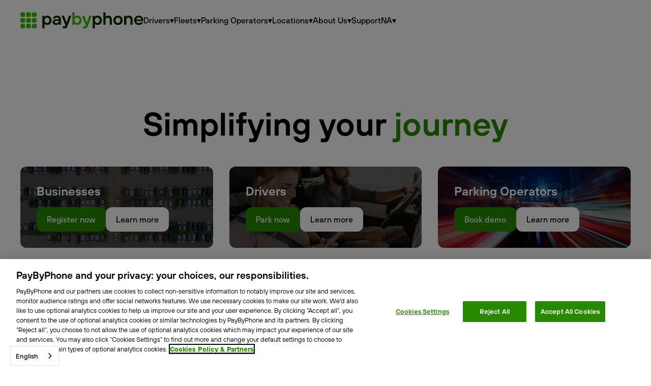

--- FILE ---
content_type: text/html
request_url: https://www.paybyphone.com/
body_size: 23893
content:
<!DOCTYPE html><!-- Last Published: Wed Jan 14 2026 21:19:00 GMT+0000 (Coordinated Universal Time) --><html data-wf-domain="www.paybyphone.com" data-wf-page="6333327c7fd5647eade148fa" data-wf-site="6333327c7fd564605ee14929" lang="en"><head><meta charset="utf-8"/><title>PayByPhone | Simplifying your journey</title><meta content="Pay for parking with PayByPhone - the smart cashless parking app that&#x27;ll help you avoid tickets &amp; remind you when it&#x27;s time to go. Available in more than 1000 cities throughout North America, UK &amp; Europe." name="description"/><meta content="PayByPhone | Simplifying your journey" property="og:title"/><meta content="Pay for parking with PayByPhone - the smart cashless parking app that&#x27;ll help you avoid tickets &amp; remind you when it&#x27;s time to go. Available in more than 1000 cities throughout North America, UK &amp; Europe." property="og:description"/><meta content="https://cdn.prod.website-files.com/6333327c7fd564605ee14929/6449516d58a657265b8c96f8_couple-car%20tiny.jpg" property="og:image"/><meta content="PayByPhone | Simplifying your journey" property="twitter:title"/><meta content="Pay for parking with PayByPhone - the smart cashless parking app that&#x27;ll help you avoid tickets &amp; remind you when it&#x27;s time to go. Available in more than 1000 cities throughout North America, UK &amp; Europe." property="twitter:description"/><meta content="https://cdn.prod.website-files.com/6333327c7fd564605ee14929/6449516d58a657265b8c96f8_couple-car%20tiny.jpg" property="twitter:image"/><meta property="og:type" content="website"/><meta content="summary_large_image" name="twitter:card"/><meta content="width=device-width, initial-scale=1" name="viewport"/><link href="https://cdn.prod.website-files.com/6333327c7fd564605ee14929/css/pbp-mastertemplate-001-86-4afe5c0dcfc23.shared.719801972.min.css" rel="stylesheet" type="text/css" integrity="sha384-cZgBlyq5pjQe7UhcpTG2U4sh0siVHoPPJ4YkB5Hmj6DBREip4xrNAuYnyZ9Wr7+K" crossorigin="anonymous"/><link href="https://fonts.googleapis.com" rel="preconnect"/><link href="https://fonts.gstatic.com" rel="preconnect" crossorigin="anonymous"/><script src="https://ajax.googleapis.com/ajax/libs/webfont/1.6.26/webfont.js" type="text/javascript"></script><script type="text/javascript">WebFont.load({  google: {    families: ["Exo:100,100italic,200,200italic,300,300italic,400,400italic,500,500italic,600,600italic,700,700italic,800,800italic,900,900italic"]  }});</script><script type="text/javascript">!function(o,c){var n=c.documentElement,t=" w-mod-";n.className+=t+"js",("ontouchstart"in o||o.DocumentTouch&&c instanceof DocumentTouch)&&(n.className+=t+"touch")}(window,document);</script><link href="https://cdn.prod.website-files.com/6333327c7fd564605ee14929/6333327c7fd5641c88e14b50_PayByPhone-Favicon-32px.png" rel="shortcut icon" type="image/x-icon"/><link href="https://cdn.prod.website-files.com/6333327c7fd564605ee14929/6333327c7fd5640e54e14b32_PayByPhone-Webclip-256px.png" rel="apple-touch-icon"/><!-- Cookies embed OneTrust -->
<script type="text/javascript">
  var loadOtStub = function(id) {
    var script = document.createElement('script');
    script.src = 'https://cdn.cookielaw.org/scripttemplates/otSDKStub.js';
    script.type = 'text/javascript';
    script.setAttribute('data-domain-script', id);
    script.async = false;
	document.head.prepend(script);
  };
  var otAccountIds = {
    'www.paybyphone.com': '31b027d2-90cb-4ec4-897c-18dbf4f745a4',
    'www2.paybyphone.com': '31b027d2-90cb-4ec4-897c-18dbf4f745a4',
	'www.paybyphone.fr': '2b306e2a-850f-45ae-81cc-64c69d20bd72',
    'paybyphone.co.uk': 'f17392bf-bb2a-439e-ad7a-21f5a7427772',
	'www.paybyphone.ch': '027db1ef-397c-45af-9a72-e960cd9756ce',
  };
    var otBlockedPages = [
    'www2.paybyphone.com/legal-pages/t-c',
    'www2.paybyphone.com/legal-pages/privacy-policy',
    'www2.paybyphone.com/legal-pages/cookie-policy',
    'www2.paybyphone.com/legal-pages/legal-notice',
    'www2.paybyphone.com/legal-pages/stored-credentials',
    'www2.paybyphone.com/legal-pages/terms-conditions-business'
      
 ];
  var locationHost = window.location.host;
  var otAccountId = otAccountIds[window.location.host] || '31b027d2-90cb-4ec4-897c-18dbf4f745a4-test';
  
  if (!(otBlockedPages.includes(window.location.host + window.location.pathname))) {
      loadOtStub(otAccountId);
   }
  
</script>
<!-- End cookies  -->

<link rel="alternate" hreflang="en" href="https://www.paybyphone.com">
<link rel="alternate" hreflang="fr" href="https://fr.paybyphone.com">
<link rel="alternate" hreflang="es" href="https://es.paybyphone.com">

<script type="text/javascript" src="https://cdn.weglot.com/weglot.min.js"></script>
<script>
    Weglot.initialize({
        api_key: 'wg_834468073e2d7459b317b50cb34de1f95'
    });
</script>

<link rel="stylesheet" type="text/css" href="https://cdn.jsdelivr.net/npm/@splidejs/splide@3.2.2/dist/css/splide-core.min.css">
<!-- [Attributes by Finsweet] CMS Filter -->
<script async src="https://cdn.jsdelivr.net/npm/@finsweet/attributes-cmsfilter@1/cmsfilter.js"></script>


<style>
/*Viewport height on mobile caltulated without menu buttons etc on antdoid*/
.mobile-dropdown-main-nav{
	min-height: 100vh; /* Fallback for browsers that do not support Custom Properties */
  	min-height: calc(var(--vh, 1vh) * 100);  
  	overflow-x: hidden;
  	overflow-y: scroll;
}
.hero-bg{
	min-height: 90vh; /* Fallback for browsers that do not support Custom Properties */
	min-height: calc(var(--vh, 1vh) * 90);
}
.image-add-dropshadow{
	-webkit-filter: drop-shadow(-14px 10px 12px #00000070);
  	filter: drop-shadow(-14px 10px 12px #00000070);
}
.story-card{
	cursor: pointer !important;
}


</style>

<script async defer src="https://plausible.io/js/plausible.js"
  data-domain="www.paybyphone.co.uk"
  data-cross-domain="true">
</script>

<script>
  // Run after DOM is ready
  document.addEventListener('DOMContentLoaded', function () {
    // Any button or link you want to count as "Register"
    // just give it the attribute: data-track-register
    document.addEventListener('click', function (event) {
      const target = event.target.closest('[data-track-register]');
      if (!target) return;

      // Only fire if Plausible is loaded
      if (typeof window.plausible === 'function') {
        window.plausible('Register', {
          props: {
            page: window.location.pathname,
            countrySite: document.documentElement.lang || window.location.hostname
          }
        });
      }
    });
  });
</script>


<!-- Reddit Pixel -->
<script>
!function(w, d) {
    if (!w.rdt) {
        var p = w.rdt = function() {
            p.sendEvent ? p.sendEvent.apply(p, arguments) : p.callQueue.push(arguments);
        };
        p.callQueue = [];
        var t = d.createElement("script");
        t.src = "https://www.redditstatic.com/ads/pixel.js";
        t.async = true;
        var s = d.getElementsByTagName("script")[0];
        s.parentNode.insertBefore(t, s);
    }
}(window, document);

rdt('init', 'a2_eqgcn48g362w');
rdt('track', 'PageVisit');
</script>
<!-- DO NOT MODIFY UNLESS TO REPLACE A USER IDENTIFIER -->
<!-- End Reddit Pixel -->


<!-- Meta Pixel Code -->
<script>
!function(f,b,e,v,n,t,s)
{if(f.fbq)return;n=f.fbq=function(){n.callMethod?
n.callMethod.apply(n,arguments):n.queue.push(arguments)};
if(!f._fbq)f._fbq=n;n.push=n;n.loaded=!0;n.version='2.0';
n.queue=[];t=b.createElement(e);t.async=!0;
t.src=v;s=b.getElementsByTagName(e)[0];
s.parentNode.insertBefore(t,s)}(window, document,'script',
'https://connect.facebook.net/en_US/fbevents.js');
fbq('init', '612041998976492');
fbq('track', 'PageView');
</script>
<noscript><img height="1" width="1" style="display:none"
src="https://www.facebook.com/tr?id=612041998976492&ev=PageView&noscript=1"
/></noscript>
<!-- End Meta Pixel Code -->

<!-- Twitter conversion tracking base code -->
<script>
!function(e,t,n,s,u,a){e.twq||(s=e.twq=function(){s.exe?s.exe.apply(s,arguments):s.queue.push(arguments);
},s.version='1.1',s.queue=[],u=t.createElement(n),u.async=!0,u.src='https://static.ads-twitter.com/uwt.js',
a=t.getElementsByTagName(n)[0],a.parentNode.insertBefore(u,a))}(window,document,'script');
twq('config','oi68f');
</script>
<!-- End Twitter conversion tracking base code -->

<!-- Google tag (gtag.js) -->
<script async src="https://www.googletagmanager.com/gtag/js?id=AW-11265561005"></script>
<script>
  window.dataLayer = window.dataLayer || [];
  function gtag(){dataLayer.push(arguments);}
  gtag('js', new Date());
  gtag('config', 'AW-11265561005');
</script>

<!-- Google Ads conversion tracking for Webflow button -->
<script>
  document.addEventListener("DOMContentLoaded", function () {
    // Keep checking for the button in case Webflow loads it late
    function attachButtonHandler() {
      const btn = document.getElementById("download-cta-desktop");
      console.log("Button found?", btn);
      if (btn) {
        btn.addEventListener("click", function () {
          console.log("Button clicked, sending Google conversion...");
          gtag('event', 'conversion', {
            'send_to': 'AW-11265561005/0awWCJuztbcbEK2j6_sp'
          });
        });
        console.log("✅ Google Ads click tracking attached to #download-cta-desktop");
      } else {
        // Try again every 500ms until Webflow finishes rendering
        setTimeout(attachButtonHandler, 500);
      }
    }
    attachButtonHandler();
  });
</script>

<script>
    var toTag = [
        {
            elementId: 'jesse-cta',
            classes: 'plausible-event-name=Download+banner+homepage'
        }
    ]

    document.addEventListener('DOMContentLoaded', function (_e) {
        toTag.forEach(function (tagObject) {
            var element = document.getElementById(tagObject.elementId)
            tagObject.classes.split(' ').forEach(function (className) {
                if (element) { element.classList.add(className) }
            })
        })
    })
</script>

<meta name="robots" content="index"></head><body><div class="page-wrapper"><div><nav class="client-first--navbar-wrapper"><div class="client-first--nav_component"><div class="client-first--container-large"><div class="client-first--nav_container"><a id="w-node-_1e186f1e-230c-c0c6-17ee-ab12f663c3fb-f663c3f7" href="/" aria-current="page" class="client-first--logo w-inline-block w--current"><div class="client-first--code-embed w-embed"><svg width="100%" height="100%" viewBox="0 0 539 72" fill="none" xmlns="http://www.w3.org/2000/svg">
<path d="M518.596 56.5919C514.771 56.5919 511.287 55.7013 508.144 53.9199C505 52.1385 502.538 49.6761 500.756 46.5325C498.975 43.3889 498.084 39.8524 498.084 35.9229C498.084 31.9935 498.975 28.457 500.756 25.3134C502.538 22.1698 505 19.7074 508.144 17.926C511.287 16.1446 514.798 15.254 518.675 15.254C522.395 15.254 525.774 16.1185 528.813 17.8474C531.852 19.524 534.235 21.8817 535.964 24.9204C537.693 27.9068 538.558 31.26 538.558 34.9799C538.558 35.8706 538.505 36.7088 538.401 37.4947C538.348 38.2282 538.27 38.7784 538.165 39.1451H507.594C507.856 40.9789 508.484 42.603 509.48 44.0176C510.528 45.4323 511.837 46.5587 513.409 47.397C514.981 48.1829 516.71 48.5758 518.596 48.5758C520.692 48.5758 522.499 48.1567 524.019 47.3184C525.538 46.4801 526.717 45.4584 527.555 44.2534H537.379C536.645 46.3491 535.467 48.3401 533.842 50.2262C532.271 52.0599 530.175 53.5793 527.555 54.7844C524.988 55.9894 522.002 56.5919 518.596 56.5919ZM529.049 32.5436C528.839 30.8146 528.263 29.2429 527.32 27.8283C526.429 26.3613 525.224 25.2348 523.704 24.4489C522.185 23.6106 520.508 23.1915 518.675 23.1915C516.684 23.1915 514.902 23.6106 513.331 24.4489C511.811 25.2348 510.554 26.3351 509.558 27.7497C508.563 29.1643 507.908 30.7623 507.594 32.5436H529.049Z" fill="#0C2A00"></path>
<path d="M454.523 55.806V16.0399H462.854L463.64 19.8907H464.032C465.08 18.6857 466.6 17.6116 468.591 16.6686C470.634 15.7255 472.992 15.254 475.664 15.254C478.807 15.254 481.584 15.9613 483.994 17.3759C486.457 18.7381 488.369 20.729 489.731 23.3487C491.146 25.9159 491.853 28.9023 491.853 32.3078V55.806H482.265V33.4867C482.265 31.7053 481.872 30.1335 481.086 28.7713C480.353 27.4091 479.305 26.3351 477.943 25.5492C476.581 24.7633 475.061 24.3703 473.385 24.3703C471.656 24.3703 470.084 24.7633 468.669 25.5492C467.255 26.3351 466.128 27.4353 465.29 28.8499C464.504 30.2121 464.111 31.7577 464.111 33.4867V55.806H454.523Z" fill="#0C2A00"></path>
<path d="M427.537 56.5919C423.66 56.5919 420.15 55.7013 417.006 53.9199C413.915 52.1385 411.479 49.6761 409.697 46.5325C407.916 43.3889 407.025 39.8524 407.025 35.9229C407.025 31.9935 407.916 28.457 409.697 25.3134C411.479 22.1698 413.915 19.7074 417.006 17.926C420.15 16.1446 423.66 15.254 427.537 15.254C431.414 15.254 434.924 16.1446 438.068 17.926C441.212 19.7074 443.674 22.1698 445.455 25.3134C447.237 28.457 448.127 31.9935 448.127 35.9229C448.127 39.8524 447.237 43.3889 445.455 46.5325C443.674 49.6761 441.212 52.1385 438.068 53.9199C434.924 55.7013 431.414 56.5919 427.537 56.5919ZM427.537 47.7113C429.528 47.7113 431.362 47.2398 433.038 46.2967C434.715 45.3013 436.051 43.9129 437.046 42.1315C438.042 40.2978 438.539 38.2282 438.539 35.9229C438.539 33.6177 438.042 31.5743 437.046 29.793C436.051 27.9592 434.715 26.5708 433.038 25.6278C431.362 24.6323 429.528 24.1346 427.537 24.1346C425.546 24.1346 423.712 24.6323 422.036 25.6278C420.359 26.5708 419.023 27.9592 418.028 29.793C417.085 31.5743 416.613 33.6177 416.613 35.9229C416.613 38.2282 417.085 40.2978 418.028 42.1315C419.023 43.9129 420.359 45.3013 422.036 46.2967C423.712 47.2398 425.546 47.7113 427.537 47.7113Z" fill="#0C2A00"></path>
<path d="M363.473 55.8061V0.793579H373.061V19.8908H373.533C374.476 18.6857 375.943 17.6117 377.934 16.6686C379.925 15.7255 382.178 15.254 384.692 15.254C387.784 15.254 390.534 15.9613 392.944 17.3759C395.407 18.7381 397.319 20.7291 398.681 23.3487C400.096 25.916 400.803 28.9023 400.803 32.3079V55.8061H391.215V33.4867C391.215 31.7054 390.822 30.1336 390.036 28.7714C389.303 27.4092 388.255 26.3351 386.893 25.5492C385.531 24.7633 384.011 24.3704 382.335 24.3704C380.606 24.3704 379.034 24.7633 377.619 25.5492C376.205 26.3351 375.078 27.4353 374.24 28.85C373.454 30.2122 373.061 31.7578 373.061 33.4867V55.8061H363.473Z" fill="#0C2A00"></path>
<path d="M316.66 71.5239V16.0399H324.991L325.777 20.598H326.17C327.427 18.9739 329.104 17.6902 331.199 16.7472C333.295 15.7517 335.705 15.254 338.43 15.254C341.835 15.254 344.953 16.1185 347.782 17.8474C350.663 19.5764 352.943 22.0126 354.619 25.1562C356.296 28.2998 357.134 31.8887 357.134 35.9229C357.134 39.9572 356.296 43.5461 354.619 46.6897C352.943 49.8333 350.663 52.2695 347.782 53.9985C344.953 55.7275 341.835 56.5919 338.43 56.5919C335.81 56.5919 333.479 56.1466 331.435 55.2559C329.444 54.3128 327.873 53.1078 326.72 51.6408H326.248V71.5239H316.66ZM336.936 47.7899C338.875 47.7899 340.656 47.2922 342.281 46.2967C343.905 45.3013 345.188 43.9129 346.131 42.1315C347.075 40.3501 347.546 38.2806 347.546 35.9229C347.546 33.5653 347.075 31.4958 346.131 29.7144C345.188 27.933 343.905 26.5708 342.281 25.6278C340.656 24.6323 338.875 24.1346 336.936 24.1346C334.946 24.1346 333.138 24.6323 331.514 25.6278C329.89 26.5708 328.606 27.933 327.663 29.7144C326.72 31.4958 326.248 33.5653 326.248 35.9229C326.248 38.2806 326.72 40.3501 327.663 42.1315C328.606 43.9129 329.89 45.3013 331.514 46.2967C333.138 47.2922 334.946 47.7899 336.936 47.7899Z" fill="#0C2A00"></path>
<path d="M274.577 71.5239V62.6434H282.514C283.248 62.6434 283.824 62.4862 284.243 62.1718C284.662 61.8575 284.976 61.3859 285.186 60.7572L287.387 55.256V60.9144L269.704 16.0399H280.078L290.609 43.7033H292.181L301.69 16.0399H311.985L294.302 64.4509C293.359 66.9134 292.154 68.6947 290.687 69.795C289.22 70.9476 286.994 71.5239 284.007 71.5239H274.577Z" fill="#37C100"></path>
<path d="M249.756 56.592C247.031 56.592 244.621 56.1204 242.526 55.1774C240.482 54.1819 238.806 52.8721 237.496 51.2479H237.103L236.317 55.8061H227.987V0.793579H237.574V20.2837H238.046C239.199 18.8167 240.77 17.6117 242.761 16.6686C244.805 15.7255 247.136 15.254 249.756 15.254C253.161 15.254 256.279 16.1185 259.108 17.8475C261.99 19.5764 264.269 22.0127 265.945 25.1563C267.622 28.2998 268.46 31.8887 268.46 35.923C268.46 39.9572 267.622 43.5462 265.945 46.6897C264.269 49.8333 261.99 52.2696 259.108 53.9985C256.279 55.7275 253.161 56.592 249.756 56.592ZM248.263 47.79C250.201 47.79 251.956 47.3184 253.528 46.3754C255.152 45.3799 256.436 43.9915 257.379 42.2101C258.374 40.3764 258.872 38.2807 258.872 35.923C258.872 33.5653 258.401 31.4958 257.458 29.7144C256.514 27.9331 255.231 26.5709 253.607 25.6278C251.982 24.6323 250.201 24.1346 248.263 24.1346C246.272 24.1346 244.464 24.6323 242.84 25.6278C241.216 26.5709 239.932 27.9331 238.989 29.7144C238.046 31.4958 237.574 33.5653 237.574 35.923C237.574 38.2807 238.046 40.3764 238.989 42.2101C239.985 43.9915 241.268 45.3799 242.84 46.3754C244.464 47.3184 246.272 47.79 248.263 47.79Z" fill="#37C100"></path>
<path d="M185.706 71.5239V62.6434H193.644C194.377 62.6434 194.953 62.4862 195.373 62.1718C195.792 61.8575 196.106 61.3859 196.316 60.7572L198.516 55.256V60.9144L180.834 16.0399H191.207L201.738 43.7033H203.31L212.819 16.0399H223.115L205.432 64.4509C204.489 66.9134 203.284 68.6947 201.817 69.795C200.35 70.9476 198.123 71.5239 195.137 71.5239H185.706Z" fill="#0C2A00"></path>
<path d="M156.136 56.5919C153.15 56.5919 150.556 56.068 148.356 55.0201C146.155 53.9199 144.453 52.4529 143.248 50.6191C142.095 48.733 141.519 46.6111 141.519 44.2534C141.519 41.6862 142.095 39.4333 143.248 37.4947C144.453 35.5562 146.26 34.0368 148.67 32.9366C151.133 31.8363 154.145 31.2862 157.708 31.2862H168.003V30.4217C168.003 28.2212 167.296 26.466 165.881 25.1562C164.519 23.8464 162.659 23.1915 160.302 23.1915C158.835 23.1915 157.551 23.4273 156.451 23.8988C155.35 24.3179 154.486 24.8943 153.857 25.6278C153.229 26.3089 152.809 27.0686 152.6 27.9068H143.09C143.3 25.7063 144.086 23.6368 145.448 21.6983C146.863 19.7598 148.828 18.2142 151.342 17.0615C153.91 15.8565 156.896 15.254 160.302 15.254C163.812 15.254 166.877 15.9089 169.496 17.2187C172.116 18.4761 174.133 20.2575 175.548 22.5628C176.962 24.8681 177.67 27.4877 177.67 30.4217V55.806H169.339L168.475 51.798H168.082C167.139 53.0554 165.593 54.1819 163.445 55.1773C161.349 56.1204 158.913 56.5919 156.136 56.5919ZM157.865 48.8116C159.961 48.8116 161.769 48.4448 163.288 47.7113C164.807 46.9254 165.96 45.8252 166.746 44.4106C167.584 42.996 168.003 41.3456 168.003 39.4595V38.2806H158.651C156.136 38.2806 154.25 38.7784 152.993 39.7738C151.788 40.7169 151.185 42.0005 151.185 43.6247C151.185 45.1965 151.735 46.4539 152.836 47.397C153.988 48.3401 155.665 48.8116 157.865 48.8116Z" fill="#0C2A00"></path>
<path d="M96.3956 71.5239V16.0399H104.726L105.512 20.598H105.905C107.162 18.9739 108.839 17.6902 110.935 16.7472C113.03 15.7517 115.44 15.254 118.165 15.254C121.57 15.254 124.688 16.1185 127.517 17.8474C130.399 19.5764 132.678 22.0126 134.354 25.1562C136.031 28.2998 136.869 31.8887 136.869 35.9229C136.869 39.9572 136.031 43.5461 134.354 46.6897C132.678 49.8333 130.399 52.2695 127.517 53.9985C124.688 55.7275 121.57 56.5919 118.165 56.5919C115.545 56.5919 113.214 56.1466 111.17 55.2559C109.179 54.3128 107.608 53.1078 106.455 51.6408H105.983V71.5239H96.3956ZM116.672 47.7899C118.61 47.7899 120.392 47.2922 122.016 46.2967C123.64 45.3013 124.923 43.9129 125.867 42.1315C126.81 40.3501 127.281 38.2806 127.281 35.9229C127.281 33.5653 126.81 31.4958 125.867 29.7144C124.923 27.933 123.64 26.5708 122.016 25.6278C120.392 24.6323 118.61 24.1346 116.672 24.1346C114.681 24.1346 112.873 24.6323 111.249 25.6278C109.625 26.5708 108.341 27.933 107.398 29.7144C106.455 31.4958 105.983 33.5653 105.983 35.9229C105.983 38.2806 106.455 40.3501 107.398 42.1315C108.341 43.9129 109.625 45.3013 111.249 46.2967C112.873 47.2922 114.681 47.7899 116.672 47.7899Z" fill="#0C2A00"></path>
<path d="M0.413506 6.20739C0.413506 3.22339 2.83252 0.804382 5.81652 0.804382H15.2221C18.2061 0.804382 20.6251 3.22339 20.6251 6.2074V15.613C20.6251 18.597 18.2061 21.016 15.2221 21.016H5.81652C2.83252 21.016 0.413506 18.597 0.413506 15.613V6.20739Z" fill="#37C100"></path>
<path d="M0.413506 31.4719C0.413506 28.4879 2.83252 26.0688 5.81652 26.0688H15.2221C18.2061 26.0688 20.6251 28.4879 20.6251 31.4719V40.8774C20.6251 43.8614 18.2061 46.2804 15.2221 46.2804H5.81652C2.83252 46.2804 0.413506 43.8614 0.413506 40.8774V31.4719Z" fill="#37C100"></path>
<path d="M0.413506 56.7363C0.413506 53.7523 2.83252 51.3333 5.81652 51.3333H15.2221C18.2061 51.3333 20.6251 53.7523 20.6251 56.7363V66.1418C20.6251 69.1258 18.2061 71.5448 15.2221 71.5448H5.81652C2.83252 71.5448 0.413506 69.1258 0.413506 66.1418V56.7363Z" fill="#37C100"></path>
<path d="M25.678 6.20739C25.678 3.22339 28.097 0.804382 31.081 0.804382H40.4866C43.4706 0.804382 45.8896 3.22339 45.8896 6.2074V15.613C45.8896 18.597 43.4706 21.016 40.4866 21.016H31.081C28.097 21.016 25.678 18.597 25.678 15.613V6.20739Z" fill="#37C100"></path>
<path d="M25.678 31.4719C25.678 28.4879 28.097 26.0688 31.081 26.0688H40.4866C43.4706 26.0688 45.8896 28.4879 45.8896 31.4719V40.8774C45.8896 43.8614 43.4706 46.2804 40.4866 46.2804H31.081C28.097 46.2804 25.678 43.8614 25.678 40.8774V31.4719Z" fill="#37C100"></path>
<path d="M25.678 56.7363C25.678 53.7523 28.097 51.3333 31.081 51.3333H40.4866C43.4706 51.3333 45.8896 53.7523 45.8896 56.7363V66.1418C45.8896 69.1258 43.4706 71.5448 40.4866 71.5448H31.081C28.097 71.5448 25.678 69.1258 25.678 66.1418V56.7363Z" fill="#37C100"></path>
<path d="M50.9425 6.20739C50.9425 3.22339 53.3615 0.804382 56.3455 0.804382H65.7511C68.7351 0.804382 71.1541 3.22339 71.1541 6.2074V15.613C71.1541 18.597 68.7351 21.016 65.7511 21.016H56.3455C53.3615 21.016 50.9425 18.597 50.9425 15.613V6.20739Z" fill="#37C100"></path>
<path d="M50.9425 31.4719C50.9425 28.4879 53.3615 26.0689 56.3455 26.0689H65.7511C68.7351 26.0689 71.1541 28.4879 71.1541 31.4719V40.8775C71.1541 43.8615 68.7351 46.2805 65.7511 46.2805H56.3455C53.3615 46.2805 50.9425 43.8615 50.9425 40.8775V31.4719Z" fill="#37C100"></path>
<path d="M50.9425 56.7363C50.9425 53.7523 53.3615 51.3333 56.3455 51.3333H65.7511C68.7351 51.3333 71.1541 53.7523 71.1541 56.7363V66.1418C71.1541 69.1258 68.7351 71.5448 65.7511 71.5448H56.3455C53.3615 71.5448 50.9425 69.1258 50.9425 66.1418V56.7363Z" fill="#37C100"></path>
</svg></div></a><div id="w-node-_1e186f1e-230c-c0c6-17ee-ab12f663c3fd-f663c3f7" class="client-first--nav_wrapper"><div class="client-first--menu-wrapper"><div class="client-first--nav"><div data-delay="0" data-hover="false" class="client-first--dropdown w-dropdown"><div class="client-first--dropdown-toggle w-dropdown-toggle"><div>Drivers</div><div>▾</div></div><nav class="client-first--dropdown-list w-dropdown-list"><div id="w-node-d4f7402f-1ecc-6f3a-c23d-c98b9dcca070-9dcca06a" class="client-first--padding-global client-first--padding-section-small"><div class="client-first--container-large"><div class="client-first--burger-wrapper"><div class="client-first--burger-grid"><a href="/drivers" class="client-first--burger-component w-inline-block"><p class="client-first--heading-style-h6">Drivers ›</p><div>All your car needs, all in one place</div></a><a href="/drivers/how-it-works" class="client-first--burger-component w-inline-block"><p class="client-first--heading-style-h6">How it works ›</p><div>Using app, website and calling</div></a><a href="/drivers/parking-coupons" class="client-first--burger-component w-inline-block"><p class="client-first--heading-style-h6">Parking Coupons</p><div>Park. Shop. Save.</div></a></div><div class="client-first--button-group client-first--list"><a href="/drivers/download" class="client-first--button w-button">Download the App</a><a href="https://m.paybyphone.com/" class="client-first--button client-first--is-alternate w-button">Park on web</a><a href="/receipts" class="client-first--button client-first--is-alternate w-button">Parking receipt</a></div></div></div></div></nav></div><div data-delay="0" data-hover="false" class="client-first--dropdown w-dropdown"><div class="client-first--dropdown-toggle w-dropdown-toggle"><div>Fleets</div><div>▾</div></div><nav class="client-first--dropdown-list w-dropdown-list"><div id="w-node-d4f7402f-1ecc-6f3a-c23d-c98b9dcca070-9dcca06a" class="client-first--padding-global client-first--padding-section-small"><div class="client-first--container-large"><div class="client-first--burger-wrapper"><div class="client-first--burger-grid"><a href="/fleets" class="client-first--burger-component w-inline-block"><p class="client-first--heading-style-h6">Fleets ›</p><div>Smarter parking for your business</div></a><a href="/fleets/brochure-request" class="client-first--burger-component w-inline-block"><p class="client-first--heading-style-h6">Request a brochure ›</p><div>Learn more about PayByPhone Business</div></a><a href="/fleets/register" class="client-first--burger-component w-inline-block"><p class="client-first--heading-style-h6">Register ›</p><div>Get in touch if PayByPhone Business</div></a></div><div class="client-first--button-group client-first--list"><a href="https://business.paybyphone.com" class="client-first--button w-button">Portal access</a><a href="https://support.paybyphone.com/hc/en-001/categories/11601644503185-PayByPhone-Business" class="client-first--button client-first--is-alternate w-button">Business help centre</a></div></div></div></div></nav></div><div data-delay="0" data-hover="false" class="client-first--dropdown w-dropdown"><div class="client-first--dropdown-toggle w-dropdown-toggle"><div>Parking Operators</div><div>▾</div></div><nav class="client-first--dropdown-list w-dropdown-list"><div id="w-node-d4f7402f-1ecc-6f3a-c23d-c98b9dcca070-9dcca06a" class="client-first--padding-global client-first--padding-section-small"><div class="client-first--container-large"><div class="client-first--burger-wrapper"><div class="client-first--burger-grid"><a href="/parking-operators" class="client-first--burger-component w-inline-block"><p class="client-first--heading-style-h6">Parking Operators ›</p><div>Take control of your parking operations</div></a><a href="/parking-operators/rights-rates" class="client-first--burger-component w-inline-block"><p class="client-first--heading-style-h6">Right &amp; Rates ›</p><div>Flexible and bespoke parking rates</div></a><a href="/parking-operators/meters-for-trees" class="client-first--burger-component w-inline-block"><p class="client-first--heading-style-h6">Meters for Trees ›</p><div>Swapping parking machines for trees for cleaner air</div></a><a href="/parking-operators/cashless-parking" class="client-first--burger-component w-inline-block"><p class="client-first--heading-style-h6">Cashless Parking ›</p><div>Take control of your parking operations</div></a><a href="/parking-operators/validations" class="client-first--burger-component w-inline-block"><p class="client-first--heading-style-h6">Validations ›</p><div>Parking Validations Software</div></a></div></div></div></div></nav></div><div data-delay="0" data-hover="false" class="client-first--dropdown w-dropdown"><div class="client-first--dropdown-toggle w-dropdown-toggle"><div>Locations</div><div>▾</div></div><nav class="client-first--dropdown-list w-dropdown-list"><div id="w-node-d4f7402f-1ecc-6f3a-c23d-c98b9dcca070-9dcca06a" class="client-first--padding-global client-first--padding-section-small"><div class="client-first--container-large"><div class="client-first--burger-wrapper"><div class="client-first--burger-grid"><a href="/locations" class="client-first--burger-component w-inline-block"><p class="client-first--heading-style-h6">Locations ›</p><div>PayByPhone is available in more than 1,300 cities around the world</div></a></div></div></div></div></nav></div><div data-delay="0" data-hover="false" class="client-first--dropdown w-dropdown"><div class="client-first--dropdown-toggle w-dropdown-toggle"><div>About Us</div><div>▾</div></div><nav class="client-first--dropdown-list w-dropdown-list"><div id="w-node-d4f7402f-1ecc-6f3a-c23d-c98b9dcca070-9dcca06a" class="client-first--padding-global client-first--padding-section-small"><div class="client-first--container-large"><div class="client-first--burger-wrapper"><div class="client-first--burger-grid"><a href="/about" class="client-first--burger-component w-inline-block"><p class="client-first--heading-style-h6">About Us ›</p><div>We are on a mission to simplify people&#x27;s journeys</div></a><a href="/about/meet-the-team" class="client-first--burger-component w-inline-block"><p class="client-first--heading-style-h6">Meet the team ›</p><div>The people that make it happen</div></a><a href="/about/careers" class="client-first--burger-component w-inline-block"><p class="client-first--heading-style-h6">Careers ›</p><div>Want to work with an inspiring team of good people?</div></a><a href="/about/press" class="client-first--burger-component w-inline-block"><p class="client-first--heading-style-h6">Press ›</p><div>In the news</div></a><a href="/stories" class="client-first--burger-component w-inline-block"><p class="client-first--heading-style-h6">Blog ›</p><div>Your stories, your successes</div></a></div><div class="client-first--button-group client-first--list"><a href="/contact" class="client-first--button w-button">Contact us</a></div></div></div></div></nav></div><a href="https://support.paybyphone.com/" class="client-first--dropdown-toggle">Support</a><div data-delay="0" data-hover="false" class="client-first--dropdown w-dropdown"><div class="client-first--dropdown-toggle w-dropdown-toggle"><div>NA</div><div>▾</div></div><nav class="client-first--dropdown-list w-dropdown-list"><div id="w-node-d4f7402f-1ecc-6f3a-c23d-c98b9dcca070-9dcca06a" class="client-first--padding-global client-first--padding-section-small"><div class="client-first--container-large"><div class="client-first--burger-wrapper"><div class="client-first--burger-grid"><a href="https://www.paybyphone.co.uk/" target="_blank" class="client-first--burger-component w-inline-block"><p class="client-first--heading-style-h6">UK ›</p><div>paybyphone.co.uk</div></a><a href="https://www.paybyphone.ch/" class="client-first--burger-component w-inline-block"><p class="client-first--heading-style-h6">Switzerland ›</p><div>paybyphone.ch</div></a><a href="https://www.paybyphone.de/" class="client-first--burger-component w-inline-block"><p class="client-first--heading-style-h6">Germany ›</p><div>paybyphone.de</div></a><a href="https://www.paybyphone.fr/" class="client-first--burger-component w-inline-block"><p class="client-first--heading-style-h6">France ›</p><div>paybyphone.fr</div></a></div></div></div></div></nav></div></div></div></div><div id="w-node-_1e186f1e-230c-c0c6-17ee-ab12f663c407-f663c3f7" class="client-first--burger w-embed"><svg width="100%" height="32px" viewBox="0 0 84 84" fill="none" xmlns="http://www.w3.org/2000/svg">
<rect x="4" y="4" width="76" height="22" rx="6" fill="currentColor"/>
<rect x="4" y="31" width="76" height="22" rx="6" fill="currentColor"/>
<rect x="28" y="58" width="52" height="22" rx="6" fill="currentColor"/>
</svg></div></div></div></div></nav></div><main class="main-wrapper"><header aria-label="header" class="client-first--margin-top client-first--margin-xxlarge"><div class="client-first--padding-global client-first--padding-section-large"><div class="client-first--container-large"><div class="client-first--container-small"><div class="client-first--text-align-center"><h1>Simplifying your <strong>journey</strong></h1></div></div><div class="client-first--spacer-large"></div><div class="client-first--3-col"><div class="client-first--background-color-alternate client-first--border-radius_l"><div class="client-first--relative-flex"><div class="client-first--z-index-1"><div class="client-first--margin-medium"><h2 class="client-first--heading-style-h4 client-first--text-color-alternate">Businesses</h2><div class="client-first--spacer-small"></div><div class="client-first--button-group"><a href="https://www.paybyphone.com/fleets#sub" class="client-first--button w-button">Register now</a><a href="/fleets" class="client-first--button client-first--is-alternate w-button">Learn more</a></div></div></div><img src="https://cdn.prod.website-files.com/6333327c7fd564605ee14929/68f36bbae2d662af3bce98ca_312b143c7f78d0d24536d78a570b9d8c_1.jpg" loading="lazy" alt="" sizes="(max-width: 1200px) 100vw, 1200px" srcset="https://cdn.prod.website-files.com/6333327c7fd564605ee14929/68f36bbae2d662af3bce98ca_312b143c7f78d0d24536d78a570b9d8c_1-p-500.jpg 500w, https://cdn.prod.website-files.com/6333327c7fd564605ee14929/68f36bbae2d662af3bce98ca_312b143c7f78d0d24536d78a570b9d8c_1-p-800.jpg 800w, https://cdn.prod.website-files.com/6333327c7fd564605ee14929/68f36bbae2d662af3bce98ca_312b143c7f78d0d24536d78a570b9d8c_1-p-1080.jpg 1080w, https://cdn.prod.website-files.com/6333327c7fd564605ee14929/68f36bbae2d662af3bce98ca_312b143c7f78d0d24536d78a570b9d8c_1.jpg 1200w" class="client-first--card_background"/></div></div><div class="client-first--background-color-alternate client-first--border-radius_l"><div class="client-first--relative-flex"><div class="client-first--z-index-1"><div class="client-first--margin-medium"><h2 class="client-first--heading-style-h4 client-first--text-color-alternate">Drivers</h2><div class="client-first--spacer-small"></div><div class="client-first--button-group"><a id="stationner" href="http://m.paybyphone.com/" class="client-first--button w-button">Park now</a><a href="/drivers" class="client-first--button client-first--is-alternate w-button">Learn more</a></div></div></div><img src="https://cdn.prod.website-files.com/6333327c7fd564605ee14929/68f36c00e2d662af3bce98cb_8ebbeced9a8b8dd25aa013e3c88c7da5_2.jpg" loading="lazy" alt="" sizes="(max-width: 1200px) 100vw, 1200px" srcset="https://cdn.prod.website-files.com/6333327c7fd564605ee14929/68f36c00e2d662af3bce98cb_8ebbeced9a8b8dd25aa013e3c88c7da5_2-p-500.jpg 500w, https://cdn.prod.website-files.com/6333327c7fd564605ee14929/68f36c00e2d662af3bce98cb_8ebbeced9a8b8dd25aa013e3c88c7da5_2-p-800.jpg 800w, https://cdn.prod.website-files.com/6333327c7fd564605ee14929/68f36c00e2d662af3bce98cb_8ebbeced9a8b8dd25aa013e3c88c7da5_2-p-1080.jpg 1080w, https://cdn.prod.website-files.com/6333327c7fd564605ee14929/68f36c00e2d662af3bce98cb_8ebbeced9a8b8dd25aa013e3c88c7da5_2.jpg 1200w" class="client-first--card_background"/></div></div><div class="client-first--background-color-alternate client-first--border-radius_l"><div class="client-first--relative-flex"><div class="client-first--z-index-1"><div class="client-first--margin-medium"><h2 class="client-first--heading-style-h4 client-first--text-color-alternate">Parking Operators</h2><div class="client-first--spacer-small"></div><div class="client-first--button-group"><a href="/parking-operators/register" class="client-first--button w-button">Book demo</a><a href="/parking-operators/cashless-parking" class="client-first--button client-first--is-alternate w-button">Learn more</a></div></div></div><img src="https://cdn.prod.website-files.com/6333327c7fd564605ee14929/68f36c2ae2d662af3bce98cc_eb297ce70bac90597161ec8c15488faf_3.jpg" loading="lazy" alt="" sizes="(max-width: 1200px) 100vw, 1200px" srcset="https://cdn.prod.website-files.com/6333327c7fd564605ee14929/68f36c2ae2d662af3bce98cc_eb297ce70bac90597161ec8c15488faf_3-p-500.jpg 500w, https://cdn.prod.website-files.com/6333327c7fd564605ee14929/68f36c2ae2d662af3bce98cc_eb297ce70bac90597161ec8c15488faf_3-p-800.jpg 800w, https://cdn.prod.website-files.com/6333327c7fd564605ee14929/68f36c2ae2d662af3bce98cc_eb297ce70bac90597161ec8c15488faf_3-p-1080.jpg 1080w, https://cdn.prod.website-files.com/6333327c7fd564605ee14929/68f36c2ae2d662af3bce98cc_eb297ce70bac90597161ec8c15488faf_3.jpg 1200w" class="client-first--card_background"/></div></div></div></div></div></header><div class="background-color-secondary"><section aria-label="about" id="w-node-_698e983d-9d9c-101c-3eef-10e9fd17693b-fd17693b" class="client-first--padding-global client-first--padding-section-medium"><div class="client-first--container-large"><div class="client-first--2-col"><div id="w-node-_698e983d-9d9c-101c-3eef-10e9fd17693f-fd17693b"><div class="client-first--max-width-large"><h2>We’re here to <strong>simplify your journey</strong></h2><div class="client-first--spacer-small"></div><p>We know you have better things to worry about than paying for your parking. That’s why our smart, intuitive technology delivers a world-class digital payment experience for millions of drivers. </p><div class="client-first--spacer-medium"></div><div class="client-first--button-group"><a href="/drivers/how-it-works" class="client-first--button w-button">How it works</a></div><div class="client-first--spacer-large"></div></div></div><img id="w-node-_698e983d-9d9c-101c-3eef-10e9fd176945-fd17693b" loading="lazy" alt="" src="https://cdn.prod.website-files.com/6333327c7fd564605ee14929/684185b6240e70f31d05c51f_beta_header-img.svg" class="client-first--border-radius_l"/></div></div></section></div><section aria-label="about" id="w-node-_698e983d-9d9c-101c-3eef-10e9fd17693b-fd17693b" class="client-first--padding-global client-first--padding-section-medium"><div class="client-first--container-large"><div class="client-first--2-col"><img id="w-node-_698e983d-9d9c-101c-3eef-10e9fd17693e-fd17693b" loading="lazy" alt="" src="https://cdn.prod.website-files.com/6333327c7fd564605ee14929/643f1e94d6d3b6413f3a9aa0_AdoptionMap-ForWeb.png" class="client-first--border-radius_l"/><div id="w-node-_698e983d-9d9c-101c-3eef-10e9fd17693f-fd17693b"><div class="client-first--max-width-large"><h2>We’re <strong>everywhere</strong> you need us to be</h2><div class="client-first--spacer-small"></div><p>Work. Gym. Class. Shopping. PayByPhone is with you on your journey each day. We are available in over 1,200 cities across North America and Europe, including universities and colleges. More than 70 million all-time users choose us to simplify their journey. </p><div class="client-first--spacer-medium"></div><div class="client-first--button-group"><a href="/locations" class="client-first--button w-button">Our locations</a></div><div class="client-first--spacer-large"></div></div></div></div></div></section><div class="background-color-secondary"><section aria-label="features" class="client-first--padding-global client-first--padding-section-medium"><div class="client-first--container-large"><div class="client-first--max-width-large"><h2>PayByPhone is simple to use</h2><div class="client-first--spacer-large"></div></div><div class="client-first--3-col"><div><div><div class="client-first--icon_medium"><svg width="100%" height="100%" viewBox="0 0 20 20" fill="none" xmlns="http://www.w3.org/2000/svg"><path fill-rule="evenodd" clip-rule="evenodd" d="M19.5 10C19.5 15.2467 15.2467 19.5 10 19.5C4.75329 19.5 0.5 15.2467 0.5 10C0.5 4.75329 4.75329 0.5 10 0.5C15.2467 0.5 19.5 4.75329 19.5 10ZM14.1093 7.43726C14.3508 7.10073 14.2738 6.63215 13.9373 6.39065C13.6007 6.14916 13.1321 6.22621 12.8907 6.56274L9.0628 11.897L6.48931 9.68161C6.1754 9.41137 5.70185 9.44677 5.43161 9.76069C5.16137 10.0746 5.19677 10.5482 5.51069 10.8184L8.70513 13.5684C8.8646 13.7057 9.0744 13.7697 9.28333 13.7447C9.49226 13.7198 9.68111 13.6082 9.80379 13.4373L14.1093 7.43726Z" fill="currentColor"></path></svg></div></div><div class="client-first--spacer-small"></div><h3 class="client-first--heading-style-h4">Easy to register</h3><div class="client-first--spacer-tiny"></div><div>Unlock added benefits when you register on our app. Registering is simple and straightforward. <br/>It takes less than 30 seconds. </div><div class="client-first--spacer-medium"></div></div><div><div><div class="client-first--icon_medium"><svg width="100%" height="100%" viewBox="0 0 20 20" fill="none" xmlns="http://www.w3.org/2000/svg"><path fill-rule="evenodd" clip-rule="evenodd" d="M20.4375 14C20.4375 16.2091 18.6466 18 16.4375 18H4.4375C2.22836 18 0.4375 16.2091 0.4375 14V7.75H20.4375V14ZM4.4375 10.25C4.02329 10.25 3.6875 10.5858 3.6875 11C3.6875 11.4142 4.02329 11.75 4.4375 11.75H8.4375C8.85171 11.75 9.1875 11.4142 9.1875 11C9.1875 10.5858 8.85171 10.25 8.4375 10.25H4.4375ZM16.4375 2C18.6466 2 20.4375 3.79086 20.4375 6V6.25H0.4375V6C0.4375 3.79086 2.22836 2 4.4375 2H16.4375Z" fill="currentColor"></path></svg></div></div><div class="client-first--spacer-small"></div><h3 class="client-first--heading-style-h4">Easy to pay</h3><div class="client-first--spacer-tiny"></div><div>Connect your credit or debit card to your PayByPhone account, and pay quickly and securely. Or, where available, opt for Google Pay or Apple Pay to complete transactions.</div><div class="client-first--spacer-medium"></div></div><div><div><div class="client-first--icon_medium"><svg width="100%" height="100%" viewBox="0 0 20 20" fill="none" xmlns="http://www.w3.org/2000/svg"><path fill-rule="evenodd" clip-rule="evenodd" d="M19.5 10C19.5 15.2467 15.2467 19.5 10 19.5C4.75329 19.5 0.5 15.2467 0.5 10C0.5 4.75329 4.75329 0.5 10 0.5C15.2467 0.5 19.5 4.75329 19.5 10ZM10.75 5C10.75 4.58579 10.4142 4.25 10 4.25C9.58579 4.25 9.25 4.58579 9.25 5V9.67563C9.25 10.298 9.5806 10.8736 10.1182 11.1872L12.6221 12.6478C12.9799 12.8565 13.4391 12.7357 13.6478 12.3779C13.8565 12.0201 13.7357 11.5609 13.3779 11.3522L10.874 9.89157C10.7972 9.84677 10.75 9.76455 10.75 9.67563V5Z" fill="currentColor"></path></svg></div></div><div class="client-first--spacer-small"></div><h3 class="client-first--heading-style-h4">Extend your session</h3><div class="client-first--spacer-tiny"></div><div>Meeting run over? Want to shop for longer? No need to run back to the car to feed the meter. Simply extend your session via our app  </div><div class="client-first--spacer-medium"></div></div></div></div></section></div><div><section aria-label="download" class="client-first--section_lead-magnet"><div class="client-first--padding-global client-first--padding-section-large"><div class="client-first--container-large"><div class="client-first--2-col"><div><div class="client-first--white-text"><h2>Simplifying your journey</h2><div class="client-first--spacer-small"></div><p class="client-first--text-weight-medium">We know you have better things to worry about than paying for your parking. You face challenges every day, and we ensure that paying for parking isn’t one of them. Our smart, intuitive technology delivers a world-class digital payment experience for millions of drivers, every day. </p><div class="client-first--spacer-medium"></div></div><div class="client-first--button-group"><a href="https://play.google.com/store/apps/details?id=com.paybyphone" target="_blank" class="w-inline-block"><img width="Auto" height="Auto" alt="" src="https://cdn.prod.website-files.com/6333327c7fd564605ee14929/68d456a653266a9390e28790_17615144cc51f86b469385d0a302141f_Google_Play_Store_badge_EN.svg" loading="lazy" class="client-first--download-button"/></a><a href="https://apps.apple.com/app/paybyphone-parking/id448474183" target="_blank" class="w-inline-block"><img width="Auto" loading="lazy" alt="" src="https://cdn.prod.website-files.com/6333327c7fd564605ee14929/68d456a653266a9390e2878f_1cfd5dba4a9210bcf77f5dbe48ec2e66_Download_on_the_App_Store_Badge.svg" class="client-first--download-button"/></a></div></div></div></div></div></section></div></main><div><footer class="client-first--footer_component"><div class="client-first--padding-global client-first--padding-section-medium"><div class="client-first--container-large"><div class="client-first--2-col"><div><a href="#" class="w-inline-block"><div class="w-embed"><svg width="100%" height="100%" viewBox="0 0 539 71" fill="none" xmlns="http://www.w3.org/2000/svg">
<path d="M518.596 56.0236C514.771 56.0236 511.287 55.133 508.144 53.3516C505 51.5702 502.538 49.1078 500.756 45.9642C498.975 42.8206 498.084 39.2841 498.084 35.3546C498.084 31.4252 498.975 27.8887 500.756 24.7451C502.538 21.6015 505 19.1391 508.144 17.3577C511.287 15.5763 514.798 14.6857 518.675 14.6857C522.395 14.6857 525.774 15.5502 528.813 17.2791C531.852 18.9557 534.235 21.3134 535.964 24.3521C537.693 27.3385 538.558 30.6917 538.558 34.4116C538.558 35.3023 538.505 36.1405 538.401 36.9264C538.348 37.6599 538.27 38.2101 538.165 38.5768H507.594C507.856 40.4106 508.484 42.0347 509.48 43.4493C510.528 44.864 511.837 45.9904 513.409 46.8287C514.981 47.6146 516.71 48.0075 518.596 48.0075C520.692 48.0075 522.499 47.5884 524.019 46.7501C525.538 45.9118 526.717 44.8901 527.555 43.6851H537.379C536.645 45.7808 535.467 47.7718 533.842 49.6579C532.271 51.4916 530.175 53.011 527.555 54.2161C524.988 55.4211 522.002 56.0236 518.596 56.0236ZM529.049 31.9753C528.839 30.2463 528.263 28.6746 527.32 27.26C526.429 25.793 525.224 24.6665 523.704 23.8806C522.185 23.0423 520.508 22.6232 518.675 22.6232C516.684 22.6232 514.902 23.0423 513.331 23.8806C511.811 24.6665 510.554 25.7668 509.558 27.1814C508.563 28.596 507.908 30.194 507.594 31.9753H529.049Z" fill="#FFFFFF"></path>
<path d="M454.523 55.2377V15.4716H462.854L463.64 19.3224H464.032C465.08 18.1174 466.6 17.0433 468.591 16.1003C470.634 15.1572 472.992 14.6857 475.664 14.6857C478.807 14.6857 481.584 15.393 483.994 16.8076C486.457 18.1698 488.369 20.1607 489.731 22.7804C491.146 25.3476 491.853 28.334 491.853 31.7395V55.2377H482.265V32.9184C482.265 31.137 481.872 29.5652 481.086 28.203C480.353 26.8408 479.305 25.7668 477.943 24.9809C476.581 24.195 475.061 23.802 473.385 23.802C471.656 23.802 470.084 24.195 468.669 24.9809C467.255 25.7668 466.128 26.867 465.29 28.2816C464.504 29.6438 464.111 31.1894 464.111 32.9184V55.2377H454.523Z" fill="#FFFFFF"></path>
<path d="M427.537 56.0236C423.66 56.0236 420.15 55.133 417.006 53.3516C413.915 51.5702 411.479 49.1078 409.697 45.9642C407.916 42.8206 407.025 39.2841 407.025 35.3546C407.025 31.4252 407.916 27.8887 409.697 24.7451C411.479 21.6015 413.915 19.1391 417.006 17.3577C420.15 15.5763 423.66 14.6857 427.537 14.6857C431.414 14.6857 434.924 15.5763 438.068 17.3577C441.212 19.1391 443.674 21.6015 445.455 24.7451C447.237 27.8887 448.127 31.4252 448.127 35.3546C448.127 39.2841 447.237 42.8206 445.455 45.9642C443.674 49.1078 441.212 51.5702 438.068 53.3516C434.924 55.133 431.414 56.0236 427.537 56.0236ZM427.537 47.143C429.528 47.143 431.362 46.6715 433.038 45.7284C434.715 44.733 436.051 43.3446 437.046 41.5632C438.042 39.7295 438.539 37.6599 438.539 35.3546C438.539 33.0494 438.042 31.006 437.046 29.2247C436.051 27.3909 434.715 26.0025 433.038 25.0595C431.362 24.064 429.528 23.5663 427.537 23.5663C425.546 23.5663 423.712 24.064 422.036 25.0595C420.359 26.0025 419.023 27.3909 418.028 29.2247C417.085 31.006 416.613 33.0494 416.613 35.3546C416.613 37.6599 417.085 39.7295 418.028 41.5632C419.023 43.3446 420.359 44.733 422.036 45.7284C423.712 46.6715 425.546 47.143 427.537 47.143Z" fill="#FFFFFF"></path>
<path d="M363.473 55.2378V0.225281H373.061V19.3225H373.533C374.476 18.1174 375.943 17.0434 377.934 16.1003C379.925 15.1572 382.178 14.6857 384.692 14.6857C387.784 14.6857 390.534 15.393 392.944 16.8076C395.407 18.1698 397.319 20.1608 398.681 22.7804C400.096 25.3477 400.803 28.334 400.803 31.7396V55.2378H391.215V32.9184C391.215 31.1371 390.822 29.5653 390.036 28.2031C389.303 26.8409 388.255 25.7668 386.893 24.9809C385.531 24.195 384.011 23.8021 382.335 23.8021C380.606 23.8021 379.034 24.195 377.619 24.9809C376.205 25.7668 375.078 26.867 374.24 28.2817C373.454 29.6439 373.061 31.1895 373.061 32.9184V55.2378H363.473Z" fill="#FFFFFF"></path>
<path d="M316.66 70.9556V15.4716H324.991L325.777 20.0297H326.17C327.427 18.4056 329.104 17.1219 331.199 16.1789C333.295 15.1834 335.705 14.6857 338.43 14.6857C341.835 14.6857 344.953 15.5502 347.782 17.2791C350.663 19.0081 352.943 21.4443 354.619 24.5879C356.296 27.7315 357.134 31.3204 357.134 35.3547C357.134 39.3889 356.296 42.9778 354.619 46.1214C352.943 49.265 350.663 51.7012 347.782 53.4302C344.953 55.1592 341.835 56.0236 338.43 56.0236C335.81 56.0236 333.479 55.5783 331.435 54.6876C329.444 53.7445 327.873 52.5395 326.72 51.0725H326.248V70.9556H316.66ZM336.936 47.2216C338.875 47.2216 340.656 46.7239 342.281 45.7284C343.905 44.733 345.188 43.3446 346.131 41.5632C347.075 39.7818 347.546 37.7123 347.546 35.3547C347.546 32.997 347.075 30.9275 346.131 29.1461C345.188 27.3647 343.905 26.0025 342.281 25.0595C340.656 24.064 338.875 23.5663 336.936 23.5663C334.946 23.5663 333.138 24.064 331.514 25.0595C329.89 26.0025 328.606 27.3647 327.663 29.1461C326.72 30.9275 326.248 32.997 326.248 35.3547C326.248 37.7123 326.72 39.7818 327.663 41.5632C328.606 43.3446 329.89 44.733 331.514 45.7284C333.138 46.7239 334.946 47.2216 336.936 47.2216Z" fill="#FFFFFF"></path>
<path d="M274.577 70.9557V62.0751H282.514C283.248 62.0751 283.824 61.9179 284.243 61.6035C284.662 61.2892 284.976 60.8176 285.186 60.1889L287.387 54.6877V60.3461L269.704 15.4716H280.078L290.609 43.135H292.181L301.69 15.4716H311.985L294.302 63.8826C293.359 66.3451 292.154 68.1264 290.687 69.2267C289.22 70.3793 286.994 70.9557 284.007 70.9557H274.577Z" fill="#37C100"></path>
<path d="M249.756 56.0237C247.031 56.0237 244.621 55.5521 242.526 54.6091C240.482 53.6136 238.806 52.3038 237.496 50.6796H237.103L236.317 55.2378H227.987V0.225281H237.574V19.7154H238.046C239.199 18.2484 240.77 17.0434 242.761 16.1003C244.805 15.1572 247.136 14.6857 249.756 14.6857C253.161 14.6857 256.279 15.5502 259.108 17.2792C261.99 19.0081 264.269 21.4444 265.945 24.588C267.622 27.7315 268.46 31.3204 268.46 35.3547C268.46 39.3889 267.622 42.9779 265.945 46.1214C264.269 49.265 261.99 51.7013 259.108 53.4302C256.279 55.1592 253.161 56.0237 249.756 56.0237ZM248.263 47.2217C250.201 47.2217 251.956 46.7501 253.528 45.8071C255.152 44.8116 256.436 43.4232 257.379 41.6418C258.374 39.8081 258.872 37.7124 258.872 35.3547C258.872 32.997 258.401 30.9275 257.458 29.1461C256.514 27.3648 255.231 26.0026 253.607 25.0595C251.982 24.064 250.201 23.5663 248.263 23.5663C246.272 23.5663 244.464 24.064 242.84 25.0595C241.216 26.0026 239.932 27.3648 238.989 29.1461C238.046 30.9275 237.574 32.997 237.574 35.3547C237.574 37.7124 238.046 39.8081 238.989 41.6418C239.985 43.4232 241.268 44.8116 242.84 45.8071C244.464 46.7501 246.272 47.2217 248.263 47.2217Z" fill="#37C100"></path>
<path d="M185.706 70.9557V62.0751H193.644C194.377 62.0751 194.953 61.9179 195.373 61.6035C195.792 61.2892 196.106 60.8176 196.316 60.1889L198.516 54.6877V60.3461L180.834 15.4716H191.207L201.738 43.135H203.31L212.819 15.4716H223.115L205.432 63.8826C204.489 66.3451 203.284 68.1264 201.817 69.2267C200.35 70.3793 198.123 70.9557 195.137 70.9557H185.706Z" fill="#FFFFFF"></path>
<path d="M156.136 56.0236C153.15 56.0236 150.556 55.4997 148.356 54.4518C146.155 53.3516 144.453 51.8846 143.248 50.0508C142.095 48.1647 141.519 46.0428 141.519 43.6851C141.519 41.1179 142.095 38.865 143.248 36.9264C144.453 34.9879 146.26 33.4685 148.67 32.3683C151.133 31.268 154.145 30.7179 157.708 30.7179H168.003V29.8534C168.003 27.6529 167.296 25.8977 165.881 24.5879C164.519 23.2781 162.659 22.6232 160.302 22.6232C158.835 22.6232 157.551 22.859 156.451 23.3305C155.35 23.7496 154.486 24.326 153.857 25.0595C153.229 25.7406 152.809 26.5003 152.6 27.3385H143.09C143.3 25.138 144.086 23.0685 145.448 21.13C146.863 19.1915 148.828 17.6459 151.342 16.4932C153.91 15.2882 156.896 14.6857 160.302 14.6857C163.812 14.6857 166.877 15.3406 169.496 16.6504C172.116 17.9078 174.133 19.6892 175.548 21.9945C176.962 24.2998 177.67 26.9194 177.67 29.8534V55.2377H169.339L168.475 51.2297H168.082C167.139 52.4871 165.593 53.6136 163.445 54.609C161.349 55.5521 158.913 56.0236 156.136 56.0236ZM157.865 48.2433C159.961 48.2433 161.769 47.8765 163.288 47.143C164.807 46.3572 165.96 45.2569 166.746 43.8423C167.584 42.4277 168.003 40.7773 168.003 38.8912V37.7123H158.651C156.136 37.7123 154.25 38.2101 152.993 39.2055C151.788 40.1486 151.185 41.4322 151.185 43.0564C151.185 44.6282 151.735 45.8856 152.836 46.8287C153.988 47.7718 155.665 48.2433 157.865 48.2433Z" fill="#FFFFFF"></path>
<path d="M96.3956 70.9556V15.4716H104.726L105.512 20.0297H105.905C107.162 18.4056 108.839 17.1219 110.935 16.1789C113.03 15.1834 115.44 14.6857 118.165 14.6857C121.57 14.6857 124.688 15.5502 127.517 17.2791C130.399 19.0081 132.678 21.4443 134.354 24.5879C136.031 27.7315 136.869 31.3204 136.869 35.3547C136.869 39.3889 136.031 42.9778 134.354 46.1214C132.678 49.265 130.399 51.7012 127.517 53.4302C124.688 55.1592 121.57 56.0236 118.165 56.0236C115.545 56.0236 113.214 55.5783 111.17 54.6876C109.179 53.7445 107.608 52.5395 106.455 51.0725H105.983V70.9556H96.3956ZM116.672 47.2216C118.61 47.2216 120.392 46.7239 122.016 45.7284C123.64 44.733 124.923 43.3446 125.867 41.5632C126.81 39.7818 127.281 37.7123 127.281 35.3547C127.281 32.997 126.81 30.9275 125.867 29.1461C124.923 27.3647 123.64 26.0025 122.016 25.0595C120.392 24.064 118.61 23.5663 116.672 23.5663C114.681 23.5663 112.873 24.064 111.249 25.0595C109.625 26.0025 108.341 27.3647 107.398 29.1461C106.455 30.9275 105.983 32.997 105.983 35.3547C105.983 37.7123 106.455 39.7818 107.398 41.5632C108.341 43.3446 109.625 44.733 111.249 45.7284C112.873 46.7239 114.681 47.2216 116.672 47.2216Z" fill="#FFFFFF"></path>
<path d="M0.413506 5.6391C0.413506 2.65509 2.83252 0.236084 5.81652 0.236084H15.2221C18.2061 0.236084 20.6251 2.6551 20.6251 5.6391V15.0447C20.6251 18.0287 18.2061 20.4477 15.2221 20.4477H5.81652C2.83252 20.4477 0.413506 18.0287 0.413506 15.0447V5.6391Z" fill="#37C100"></path>
<path d="M0.413506 30.9036C0.413506 27.9196 2.83252 25.5005 5.81652 25.5005H15.2221C18.2061 25.5005 20.6251 27.9196 20.6251 30.9036V40.3091C20.6251 43.2931 18.2061 45.7121 15.2221 45.7121H5.81652C2.83252 45.7121 0.413506 43.2931 0.413506 40.3091V30.9036Z" fill="#37C100"></path>
<path d="M0.413506 56.168C0.413506 53.184 2.83252 50.765 5.81652 50.765H15.2221C18.2061 50.765 20.6251 53.184 20.6251 56.168V65.5735C20.6251 68.5575 18.2061 70.9765 15.2221 70.9765H5.81652C2.83252 70.9765 0.413506 68.5575 0.413506 65.5735V56.168Z" fill="#37C100"></path>
<path d="M25.678 5.6391C25.678 2.65509 28.097 0.236084 31.081 0.236084H40.4866C43.4706 0.236084 45.8896 2.6551 45.8896 5.6391V15.0447C45.8896 18.0287 43.4706 20.4477 40.4866 20.4477H31.081C28.097 20.4477 25.678 18.0287 25.678 15.0447V5.6391Z" fill="#37C100"></path>
<path d="M25.678 30.9036C25.678 27.9196 28.097 25.5005 31.081 25.5005H40.4866C43.4706 25.5005 45.8896 27.9196 45.8896 30.9036V40.3091C45.8896 43.2931 43.4706 45.7121 40.4866 45.7121H31.081C28.097 45.7121 25.678 43.2931 25.678 40.3091V30.9036Z" fill="#37C100"></path>
<path d="M25.678 56.168C25.678 53.184 28.097 50.765 31.081 50.765H40.4866C43.4706 50.765 45.8896 53.184 45.8896 56.168V65.5735C45.8896 68.5575 43.4706 70.9765 40.4866 70.9765H31.081C28.097 70.9765 25.678 68.5575 25.678 65.5735V56.168Z" fill="#37C100"></path>
<path d="M50.9425 5.6391C50.9425 2.65509 53.3615 0.236084 56.3455 0.236084H65.7511C68.7351 0.236084 71.1541 2.6551 71.1541 5.6391V15.0447C71.1541 18.0287 68.7351 20.4477 65.7511 20.4477H56.3455C53.3615 20.4477 50.9425 18.0287 50.9425 15.0447V5.6391Z" fill="#37C100"></path>
<path d="M50.9425 30.9036C50.9425 27.9196 53.3615 25.5006 56.3455 25.5006H65.7511C68.7351 25.5006 71.1541 27.9196 71.1541 30.9036V40.3092C71.1541 43.2932 68.7351 45.7122 65.7511 45.7122H56.3455C53.3615 45.7122 50.9425 43.2932 50.9425 40.3092V30.9036Z" fill="#37C100"></path>
<path d="M50.9425 56.168C50.9425 53.184 53.3615 50.765 56.3455 50.765H65.7511C68.7351 50.765 71.1541 53.184 71.1541 56.168V65.5735C71.1541 68.5575 68.7351 70.9765 65.7511 70.9765H56.3455C53.3615 70.9765 50.9425 68.5575 50.9425 65.5735V56.168Z" fill="#37C100"></path>
</svg></div></a><div class="client-first--spacer-small"></div><div class="client-first--text-color-alternate"><div class="client-first--max-width-medium"><div class="client-first--text-weight-medium">Everything we do simplifies your journey so you can focus on the things that matter most to you.</div></div></div><div class="client-first--spacer-medium"></div><div class="client-first--button-group"><a href="https://play.google.com/store/apps/details?id=com.paybyphone" target="_blank" class="w-inline-block"><img width="Auto" height="48" alt="" loading="lazy" src="https://cdn.prod.website-files.com/6333327c7fd564605ee14929/68d456a653266a9390e28790_17615144cc51f86b469385d0a302141f_Google_Play_Store_badge_EN.svg" class="client-first--download-button"/></a><a href="https://apps.apple.com/app/paybyphone-parking/id448474183" target="_blank" class="w-inline-block"><img width="Auto" height="48" alt="" loading="lazy" src="https://cdn.prod.website-files.com/6333327c7fd564605ee14929/68d456a653266a9390e2878f_1cfd5dba4a9210bcf77f5dbe48ec2e66_Download_on_the_App_Store_Badge.svg" class="client-first--download-button"/></a></div></div><div class="client-first--3-col"><div class="client-first--v-flex"><div class="client-first--heading-style-h5">Products</div><div class="client-first--spacer-small"></div><a href="/drivers" class="client-first--text-color-alternate">For Drivers</a><a href="/fleets" class="client-first--text-color-alternate">For Fleets</a><a href="/parking-operators" class="client-first--text-color-alternate">Parking Operators</a><a href="/locations" class="client-first--text-color-alternate">Locations</a></div><div class="client-first--v-flex"><div class="client-first--heading-style-h5">About Us</div><div class="client-first--spacer-small"></div><a href="/about/meet-the-team" class="client-first--text-color-alternate">Meet the team</a><a href="/about/careers" class="client-first--text-color-alternate">Careers</a><a href="/about/press" class="client-first--text-color-alternate">Press</a><a href="/stories" class="client-first--text-color-alternate">Blog</a></div><div class="client-first--v-flex"><div class="client-first--heading-style-h5">Other</div><div class="client-first--spacer-small"></div><a href="/contact" class="client-first--text-color-alternate">Contacts</a><a href="https://support.paybyphone.com/" class="client-first--text-color-alternate">Support</a><a href="mailto:pbp-pressoffice@corpay.com" class="client-first--text-color-alternate">For press enquires</a></div></div></div><div id="w-node-e2bf90ea-6e7f-82ce-9c28-0e4f5b634ae0-5b634ab5" class="client-first--devider"></div><div class="client-first--div-block-51"><div id="w-node-e2bf90ea-6e7f-82ce-9c28-0e4f5b634ae2-5b634ab5"><div class="client-first--button-group"><a href="/terms-conditions" class="client-first--text-color-alternate">Terms &amp; Conditions</a><a href="/privacy-policy" class="client-first--text-color-alternate">Privacy Policy</a><a href="/legal-notice" class="client-first--text-color-alternate">Legal Notice</a><a href="/tax-strategy" class="client-first--text-color-alternate">Tax Strategy</a><a href="/cookie-policy" class="client-first--text-color-alternate">Cookie Policy</a></div></div><div id="w-node-e2bf90ea-6e7f-82ce-9c28-0e4f5b634aea-5b634ab5"><div class="client-first--button-group"><a href="https://twitter.com/PayByPhone" target="_blank" class="client-first--social-icon-wrapper w-inline-block"><div class="client-first--icon-1x1-small w-embed"><svg width="100%" height="100%" viewBox="0 0 32 32" fill="none" xmlns="http://www.w3.org/2000/svg">
<path d="M25.2 2H30.1067L19.3867 13.8635L32 30H22.12L14.3867 20.2148L5.53333 30H0.626667L12.0933 17.3103L0 2H10.12L17.1067 10.9461L25.1867 2H25.2ZM23.48 27.16H26.2L8.65333 4.69802H5.73333L23.48 27.16Z" fill="currentColor"/>
</svg></div></a><a href="https://www.linkedin.com/company/paybyphone-technologies-inc-" target="_blank" class="client-first--social-icon-wrapper w-inline-block"><div class="client-first--icon-1x1-small w-embed"><svg width="100%" height="100%" viewBox="0 0 32 32" fill="none" xmlns="http://www.w3.org/2000/svg">
<path d="M27.2667 27.2667H22.5333V19.84C22.5333 18.0667 22.4933 15.7867 20.0667 15.7867C17.64 15.7867 17.2133 17.7067 17.2133 19.7067V27.2667H12.48V12H17.0267V14.08H17.0933C17.7333 12.88 19.28 11.6133 21.5867 11.6133C26.3867 11.6133 27.28 14.7733 27.28 18.88V27.2667H27.2667ZM7.12 9.90667C5.6 9.90667 4.37333 8.66667 4.37333 7.14667C4.37333 5.62667 5.6 4.4 7.12 4.4C8.64 4.4 9.86667 5.62667 9.86667 7.14667C9.86667 8.66667 8.62667 9.90667 7.12 9.90667ZM9.49333 27.2667H4.74667V12H9.49333V27.2667ZM29.64 0H2.36C1.05333 0 0 1.02667 0 2.30667V29.6933C0 30.9733 1.05333 32 2.36 32H29.6267C30.9333 32 32 30.9733 32 29.6933V2.30667C32 1.04 30.9333 0 29.6267 0H29.64Z" fill="currentColor"/>
</svg></div></a><a href="https://www.instagram.com/paybyphone/" target="_blank" class="client-first--social-icon-wrapper w-inline-block"><div class="client-first--icon-1x1-small w-embed"><svg width="100%" height="100%" viewBox="0 0 32 32" fill="none" xmlns="http://www.w3.org/2000/svg">
<path d="M16 0C11.6533 0 11.1067 0.0133333 9.4 0.0933333C7.69333 0.173333 6.53333 0.44 5.52 0.84C4.46667 1.25333 3.57333 1.8 2.68 2.68C1.78667 3.57333 1.24 4.46667 0.84 5.52C0.44 6.54667 0.173333 7.70667 0.0933333 9.4C0.0133333 11.1067 0 11.6533 0 16C0 20.3467 0.0133333 20.8933 0.0933333 22.6C0.173333 24.3067 0.44 25.4667 0.84 26.48C1.25333 27.5333 1.8 28.4267 2.68 29.32C3.57333 30.2133 4.46667 30.76 5.52 31.16C6.54667 31.56 7.70667 31.8267 9.4 31.9067C11.1067 31.9867 11.6533 32 16 32C20.3467 32 20.8933 31.9867 22.6 31.9067C24.3067 31.8267 25.4667 31.56 26.48 31.16C27.5333 30.7467 28.4267 30.2 29.32 29.32C30.2133 28.4267 30.76 27.5333 31.16 26.48C31.56 25.4667 31.8267 24.2933 31.9067 22.6C31.9867 20.8933 32 20.3467 32 16C32 11.6533 31.9867 11.1067 31.9067 9.4C31.8267 7.69333 31.56 6.53333 31.16 5.52C30.7467 4.46667 30.2 3.57333 29.32 2.68C28.4267 1.78667 27.5333 1.24 26.48 0.84C25.4667 0.44 24.2933 0.173333 22.6 0.0933333C20.8933 0.0133333 20.3467 0 16 0ZM16 2.88C20.2667 2.88 20.7867 2.90667 22.4667 2.97333C24.0267 3.05333 24.88 3.30667 25.44 3.52C26.1867 3.81333 26.72 4.16 27.28 4.72C27.84 5.28 28.1867 5.81333 28.48 6.56C28.6933 7.12 28.96 7.97333 29.0267 9.53333C29.1067 11.2267 29.12 11.7333 29.12 16C29.12 20.2667 29.1067 20.7867 29.0267 22.4667C28.9467 24.0267 28.68 24.88 28.4667 25.44C28.1733 26.1867 27.8267 26.72 27.2667 27.28C26.7067 27.84 26.1733 28.1867 25.4267 28.48C24.8667 28.6933 24 28.96 22.44 29.0267C20.7467 29.1067 20.24 29.12 15.96 29.12C11.68 29.12 11.1733 29.1067 9.48 29.0267C7.92 28.9467 7.05333 28.68 6.49333 28.4667C5.73333 28.1733 5.21333 27.8267 4.65333 27.2667C4.09333 26.7067 3.73333 26.1733 3.45333 25.4267C3.24 24.8667 2.97333 24 2.89333 22.44C2.82667 20.76 2.81333 20.24 2.81333 15.9867C2.81333 11.7333 2.84 11.2 2.89333 9.50667C2.97333 7.94667 3.24 7.09333 3.45333 6.53333C3.73333 5.77333 4.09333 5.25333 4.65333 4.69333C5.21333 4.13333 5.73333 3.77333 6.49333 3.49333C7.05333 3.26667 7.89333 3.01333 9.45333 2.93333C11.1467 2.86667 11.6533 2.85333 15.9333 2.85333L16 2.89333V2.88ZM16 7.78667C11.4667 7.78667 7.78667 11.4667 7.78667 16C7.78667 20.5333 11.4667 24.2133 16 24.2133C20.5333 24.2133 24.2133 20.5333 24.2133 16C24.2133 11.4667 20.5333 7.78667 16 7.78667ZM16 21.3333C13.0533 21.3333 10.6667 18.9467 10.6667 16C10.6667 13.0533 13.0533 10.6667 16 10.6667C18.9467 10.6667 21.3333 13.0533 21.3333 16C21.3333 18.9467 18.9467 21.3333 16 21.3333ZM26.4667 7.46667C26.4667 8.53333 25.6 9.38667 24.5467 9.38667C23.4933 9.38667 22.6267 8.52 22.6267 7.46667C22.6267 6.41333 23.4933 5.54667 24.5467 5.54667C25.6 5.54667 26.4667 6.4 26.4667 7.46667Z" fill="currentColor"/>
</svg></div></a><a href="https://www.youtube.com/user/PayByPhoneFrance" class="client-first--social-icon-wrapper w-inline-block"><div class="client-first--icon-1x1-small w-embed"><svg width="100%" height="100%" viewBox="0 0 32 32" fill="none" xmlns="http://www.w3.org/2000/svg">
<path d="M31.3333 8.44766C30.96 7.09462 29.8933 6.0408 28.5067 5.66351C26.0133 5 16 5 16 5C16 5 5.98667 5 3.49333 5.66351C2.12 6.0408 1.04 7.09462 0.666667 8.44766C0 10.8936 0 16.0065 0 16.0065C0 16.0065 0 21.1195 0.666667 23.5653C1.04 24.9184 2.10667 25.9722 3.49333 26.3495C5.98667 27 16 27 16 27C16 27 26.0133 27 28.5067 26.3495C29.8933 25.9852 30.9733 24.9184 31.3333 23.5653C32 21.1195 32 16.0065 32 16.0065C32 16.0065 32 10.8936 31.3333 8.44766ZM12.7333 20.6511V11.3619L21.0933 16.0065L12.7333 20.6511Z" fill="currentColor"/>
</svg></div></a><a href="https://www.facebook.com/paybyphone?ref=hl" class="client-first--social-icon-wrapper w-inline-block"><div class="client-first--icon-1x1-small w-embed"><svg width="100%" height="100%" viewBox="0 0 32 32" fill="none" xmlns="http://www.w3.org/2000/svg">
<path d="M32 16.1006C32 7.20503 24.84 0 16 0C7.16 0 0 7.20503 0 16.1006C0 24.1375 5.85333 30.7925 13.4933 32V20.743H9.42667V16.0872H13.4933V12.5451C13.4933 8.5065 15.88 6.27924 19.5333 6.27924C21.28 6.27924 23.12 6.60126 23.12 6.60126V10.5593H21.1067C19.12 10.5593 18.4933 11.8071 18.4933 13.0683V16.0872H22.9333L22.2267 20.743H18.4933V32C26.1467 30.7925 32 24.1241 32 16.0872V16.1006Z" fill="currentColor"/>
</svg></div></a></div></div></div></div></div></footer></div></div><script src="https://d3e54v103j8qbb.cloudfront.net/js/jquery-3.5.1.min.dc5e7f18c8.js?site=6333327c7fd564605ee14929" type="text/javascript" integrity="sha256-9/aliU8dGd2tb6OSsuzixeV4y/faTqgFtohetphbbj0=" crossorigin="anonymous"></script><script src="https://cdn.prod.website-files.com/6333327c7fd564605ee14929/js/pbp-mastertemplate-001-86-4afe5c0dcfc23.schunk.e0c428ff9737f919.js" type="text/javascript" integrity="sha384-ar82P9eriV3WGOD8Lkag3kPxxkFE9GSaSPalaC0MRlR/5aACGoFQNfyqt0dNuYvt" crossorigin="anonymous"></script><script src="https://cdn.prod.website-files.com/6333327c7fd564605ee14929/js/pbp-mastertemplate-001-86-4afe5c0dcfc23.e5924cb6.4c94f5d8296ab359.js" type="text/javascript" integrity="sha384-7W+J8HkN5JEYCbv76YAaCImnlt/DUaJnEHN7JEEyCR0+WVjLT7FLs13O7956hzdB" crossorigin="anonymous"></script><script>
// 100 vh hight calculation so menu buttons etc on android devices are not included
// First we get the viewport height and we multiple it by 1% to get a value for a vh unit
let vh = window.innerHeight * 0.01;
// Then we set the value in the --vh custom property to the root of the document
document.documentElement.style.setProperty('--vh', `${vh}px`);
</script>

<script>
document.addEventListener("DOMContentLoaded", function () {
  document.addEventListener("click", function (event) {

    const clicked = event.target.closest("a, button");

    if (!clicked) return;

    // Normalise text
    const text = clicked.innerText.trim().toLowerCase();

    // Match ANY Register button, even inside locked components
    if (text === "register now" || text === "register") {

      if (typeof window.plausible === "function") {
        window.plausible("Register");
        console.log("Plausible Register event fired");
      } else {
        console.log("Plausible NOT loaded");
      }
    }

  });
});
</script>



<!-- PREVENT SCROLLING WHILE MOBILE NAVIGATION IS OPEN -->
<script>
    // Stop body scroll when mobile menu is open
    const body = document.body;  
    function letBodyScroll(bool) {
        if (bool) {
            body.style.overflow = 'hidden';
            //body.style.display = 'relative';
        } else {
            body.style.overflow = 'visible';
        }
    }

    const targetNode = document.querySelector('.w-nav-button');
    const config = { attributes: true, childList: false, subtree: false };
    const callback = function (mutationsList, observer) {
        for (let i = 0; i < mutationsList.length; i++) {
            if (mutationsList[i].type === 'attributes') {
                const menuIsOpen = mutationsList[i].target.classList.contains('w--open');
                letBodyScroll(menuIsOpen);
            }
        }
    };
    const observer = new MutationObserver(callback);
    observer.observe(targetNode, config);
</script>
<!-- END PREVENT SCROLLING WHILE MOBILE NAVIGATION IS OPEN -->


<!-- Go to www.addthis.com/dashboard to customize your tools -->
<!--<script type="text/javascript" src="//s7.addthis.com/js/300/addthis_widget.js#pubid=ra-627a81217a6db3b8"></script> -->



<!-- Check device and display specific appstore icon -->
<script>
  // initial state: hide all icons 
  $('.ios').css('display','none');
  $('.android').css('display','none');
  $('.huawei').css('display','none');
  // define regex to detect browser by checking userAgent string
  // regex  is a regular expression used to perform searches
  // here we are using regex to search for the 'userAgent' (the name of the browser)
  const testBrowser = function(regexp){ 
    return regexp.test(window.navigator.userAgent);
  }
  // test regex /android/i 
  // returns true if the userAgent string contains 'android'
  // the 'i' makes the regex test case-insensitive
  if(testBrowser(/Android/i)){
    $('.android').css('display','block');
  }
  // test for iphone, ipad, ipod
  else if(testBrowser(/iPhone|iPad|iPod/i)){
    $('.ios').css('display','block');
  }
  else if(testBrowser(/Macintosh/i)){
    $('.ios').css('display','block');
  }
  else if(testBrowser(/HUAWEI/i)){
    $('.huawei').css('display','block');
  }
  // if none of the above are found -> display all icons
  else{
    $('.ios').css('display','block');
    $('.android').css('display','block');
    $('.huawei').css('display','block');
	}
</script>



<script>
// Lottie animation trigger when form is submitted
$('.form-succes-animation-class').submit(()=>{	
	// wait 700ms (so we have time to see the success wrapper show)
	setTimeout(()=>{
    	// click our .form-success-trigger
      	// this class has an Interaction on it that runs our Lottie icon animation
    	$('.form-success-trigger').click();
  },700);
  // NICE!!!!!!!!
});
</script>



<!--two types of splide sliders-->
<script src="https://cdn.jsdelivr.net/npm/@splidejs/splide@3.2.2/dist/js/splide.min.js"></script>

<script>
function slider1() {

let splides = $('.slider1');
for ( let i = 0, splideLength = splides.length; i < splideLength; i++ ) {
	new Splide( splides[ i ], {
  // Desktop on down
	perPage: 3,
	perMove: 1,
  focus: 0, // 0 = left and 'center' = center
  type: 'slide', // 'loop' or 'slide'
  gap: '2em', // space between slides
  arrows: 'slider', // 'slider' or false
  pagination: 'slider', // 'slider' or false
  speed : 600, // transition speed in miliseconds
  dragAngleThreshold: 60, // default is 30
  autoWidth: false, // for cards with differing widths
  rewind : false, // go back to beginning when reach end
  rewindSpeed : 400,
  waitForTransition : false,
  updateOnMove : true,
  trimSpace: true, // true removes empty space from end of list
  breakpoints: {
		991: {
    	// Tablet
			perPage: 2,
      gap: '3vw',
		},
    767: {
    	// Mobile Landscape
			perPage: 1,
      gap: '3vw',
		},
    479: {
    	// Mobile Portrait
			perPage: 1,
      gap: '3vw',
		}
	}
} ).mount();
}

}
slider1();
  

function slidertestimonial() {

let splides = $('.slidertestimonial');
for ( let i = 0, splideLength = splides.length; i < splideLength; i++ ) {
	new Splide( splides[ i ], {
  // Desktop on down
	perPage: 1,
	perMove: 1,
  focus: 'center', // 0 = left and 'center' = center
  type: 'loop', // 'loop' or 'slide'
  gap: '0px', // space between slides
  arrows: 'slider', // 'slider' or false
  pagination: true, // 'slider' or false
  speed : 600, // transition speed in miliseconds
  dragAngleThreshold: 80, // default is 30
  autoWidth: false, // for cards with differing widths
  rewind : true, // go back to beginning when reach end
  rewindSpeed : 800,
  waitForTransition : false,
  updateOnMove : true,
  trimSpace: true,
  breakpoints: {
		991: {
    	// Tablet
			perPage: 1,
      gap: '0vw',
		},
    767: {
    	// Mobile Landscape
			perPage: 1,
      gap: '0vw',
		},
    479: {
    	// Mobile Portrait
			perPage: 1,
      gap: '0vw',
		}
	}
} ).mount();
}

}
slidertestimonial();
</script>

<script>
document.addEventListener("DOMContentLoaded", function () {
  var btn = document.getElementById("download-cta-desktop");
  console.log("Button found?", btn);

  if(btn){
    btn.addEventListener("click", function () {
      console.log("Button clicked, sending Google conversion...");
      gtag('event', 'conversion', {
        'send_to': 'AW-11265561005/0awWCJuztbcbEK2j6_sp'
      });
    });
  }
});
</script>


<script>
window.addEventListener('load', function() {
	let message = { height: document.body.scrollHeight, width: document.body.scrollWidth };	

	// window.top refers to parent window
	window.top.postMessage(message, "*");
});
</script>


<!-- Hero perking form -->
<script>
Webflow.push(function() {
  $('.hero-parking-form').submit(function(e) {
    setTimeout(function() {
      location.href = 'https://m2.paybyphone.co.uk/parking/start/location?locationId=' + $('#parking-code').val();
    }, 10);
  });
});
</script>
<!-- END Hero perking form --></body></html>

--- FILE ---
content_type: text/css
request_url: https://cdn.prod.website-files.com/6333327c7fd564605ee14929/css/pbp-mastertemplate-001-86-4afe5c0dcfc23.shared.719801972.min.css
body_size: 89455
content:
html{-webkit-text-size-adjust:100%;-ms-text-size-adjust:100%;font-family:sans-serif}body{margin:0}article,aside,details,figcaption,figure,footer,header,hgroup,main,menu,nav,section,summary{display:block}audio,canvas,progress,video{vertical-align:baseline;display:inline-block}audio:not([controls]){height:0;display:none}[hidden],template{display:none}a{background-color:#0000}a:active,a:hover{outline:0}abbr[title]{border-bottom:1px dotted}b,strong{font-weight:700}dfn{font-style:italic}h1{margin:.67em 0;font-size:2em}mark{color:#000;background:#ff0}small{font-size:80%}sub,sup{vertical-align:baseline;font-size:75%;line-height:0;position:relative}sup{top:-.5em}sub{bottom:-.25em}img{border:0}svg:not(:root){overflow:hidden}hr{box-sizing:content-box;height:0}pre{overflow:auto}code,kbd,pre,samp{font-family:monospace;font-size:1em}button,input,optgroup,select,textarea{color:inherit;font:inherit;margin:0}button{overflow:visible}button,select{text-transform:none}button,html input[type=button],input[type=reset]{-webkit-appearance:button;cursor:pointer}button[disabled],html input[disabled]{cursor:default}button::-moz-focus-inner,input::-moz-focus-inner{border:0;padding:0}input{line-height:normal}input[type=checkbox],input[type=radio]{box-sizing:border-box;padding:0}input[type=number]::-webkit-inner-spin-button,input[type=number]::-webkit-outer-spin-button{height:auto}input[type=search]{-webkit-appearance:none}input[type=search]::-webkit-search-cancel-button,input[type=search]::-webkit-search-decoration{-webkit-appearance:none}legend{border:0;padding:0}textarea{overflow:auto}optgroup{font-weight:700}table{border-collapse:collapse;border-spacing:0}td,th{padding:0}@font-face{font-family:webflow-icons;src:url([data-uri])format("truetype");font-weight:400;font-style:normal}[class^=w-icon-],[class*=\ w-icon-]{speak:none;font-variant:normal;text-transform:none;-webkit-font-smoothing:antialiased;-moz-osx-font-smoothing:grayscale;font-style:normal;font-weight:400;line-height:1;font-family:webflow-icons!important}.w-icon-slider-right:before{content:""}.w-icon-slider-left:before{content:""}.w-icon-nav-menu:before{content:""}.w-icon-arrow-down:before,.w-icon-dropdown-toggle:before{content:""}.w-icon-file-upload-remove:before{content:""}.w-icon-file-upload-icon:before{content:""}*{box-sizing:border-box}html{height:100%}body{color:#333;background-color:#fff;min-height:100%;margin:0;font-family:Arial,sans-serif;font-size:14px;line-height:20px}img{vertical-align:middle;max-width:100%;display:inline-block}html.w-mod-touch *{background-attachment:scroll!important}.w-block{display:block}.w-inline-block{max-width:100%;display:inline-block}.w-clearfix:before,.w-clearfix:after{content:" ";grid-area:1/1/2/2;display:table}.w-clearfix:after{clear:both}.w-hidden{display:none}.w-button{color:#fff;line-height:inherit;cursor:pointer;background-color:#3898ec;border:0;border-radius:0;padding:9px 15px;text-decoration:none;display:inline-block}input.w-button{-webkit-appearance:button}html[data-w-dynpage] [data-w-cloak]{color:#0000!important}.w-code-block{margin:unset}pre.w-code-block code{all:inherit}.w-optimization{display:contents}.w-webflow-badge,.w-webflow-badge>img{box-sizing:unset;width:unset;height:unset;max-height:unset;max-width:unset;min-height:unset;min-width:unset;margin:unset;padding:unset;float:unset;clear:unset;border:unset;border-radius:unset;background:unset;background-image:unset;background-position:unset;background-size:unset;background-repeat:unset;background-origin:unset;background-clip:unset;background-attachment:unset;background-color:unset;box-shadow:unset;transform:unset;direction:unset;font-family:unset;font-weight:unset;color:unset;font-size:unset;line-height:unset;font-style:unset;font-variant:unset;text-align:unset;letter-spacing:unset;-webkit-text-decoration:unset;text-decoration:unset;text-indent:unset;text-transform:unset;list-style-type:unset;text-shadow:unset;vertical-align:unset;cursor:unset;white-space:unset;word-break:unset;word-spacing:unset;word-wrap:unset;transition:unset}.w-webflow-badge{white-space:nowrap;cursor:pointer;box-shadow:0 0 0 1px #0000001a,0 1px 3px #0000001a;visibility:visible!important;opacity:1!important;z-index:2147483647!important;color:#aaadb0!important;overflow:unset!important;background-color:#fff!important;border-radius:3px!important;width:auto!important;height:auto!important;margin:0!important;padding:6px!important;font-size:12px!important;line-height:14px!important;text-decoration:none!important;display:inline-block!important;position:fixed!important;inset:auto 12px 12px auto!important;transform:none!important}.w-webflow-badge>img{position:unset;visibility:unset!important;opacity:1!important;vertical-align:middle!important;display:inline-block!important}h1,h2,h3,h4,h5,h6{margin-bottom:10px;font-weight:700}h1{margin-top:20px;font-size:38px;line-height:44px}h2{margin-top:20px;font-size:32px;line-height:36px}h3{margin-top:20px;font-size:24px;line-height:30px}h4{margin-top:10px;font-size:18px;line-height:24px}h5{margin-top:10px;font-size:14px;line-height:20px}h6{margin-top:10px;font-size:12px;line-height:18px}p{margin-top:0;margin-bottom:10px}blockquote{border-left:5px solid #e2e2e2;margin:0 0 10px;padding:10px 20px;font-size:18px;line-height:22px}figure{margin:0 0 10px}figcaption{text-align:center;margin-top:5px}ul,ol{margin-top:0;margin-bottom:10px;padding-left:40px}.w-list-unstyled{padding-left:0;list-style:none}.w-embed:before,.w-embed:after{content:" ";grid-area:1/1/2/2;display:table}.w-embed:after{clear:both}.w-video{width:100%;padding:0;position:relative}.w-video iframe,.w-video object,.w-video embed{border:none;width:100%;height:100%;position:absolute;top:0;left:0}fieldset{border:0;margin:0;padding:0}button,[type=button],[type=reset]{cursor:pointer;-webkit-appearance:button;border:0}.w-form{margin:0 0 15px}.w-form-done{text-align:center;background-color:#ddd;padding:20px;display:none}.w-form-fail{background-color:#ffdede;margin-top:10px;padding:10px;display:none}label{margin-bottom:5px;font-weight:700;display:block}.w-input,.w-select{color:#333;vertical-align:middle;background-color:#fff;border:1px solid #ccc;width:100%;height:38px;margin-bottom:10px;padding:8px 12px;font-size:14px;line-height:1.42857;display:block}.w-input::placeholder,.w-select::placeholder{color:#999}.w-input:focus,.w-select:focus{border-color:#3898ec;outline:0}.w-input[disabled],.w-select[disabled],.w-input[readonly],.w-select[readonly],fieldset[disabled] .w-input,fieldset[disabled] .w-select{cursor:not-allowed}.w-input[disabled]:not(.w-input-disabled),.w-select[disabled]:not(.w-input-disabled),.w-input[readonly],.w-select[readonly],fieldset[disabled]:not(.w-input-disabled) .w-input,fieldset[disabled]:not(.w-input-disabled) .w-select{background-color:#eee}textarea.w-input,textarea.w-select{height:auto}.w-select{background-color:#f3f3f3}.w-select[multiple]{height:auto}.w-form-label{cursor:pointer;margin-bottom:0;font-weight:400;display:inline-block}.w-radio{margin-bottom:5px;padding-left:20px;display:block}.w-radio:before,.w-radio:after{content:" ";grid-area:1/1/2/2;display:table}.w-radio:after{clear:both}.w-radio-input{float:left;margin:3px 0 0 -20px;line-height:normal}.w-file-upload{margin-bottom:10px;display:block}.w-file-upload-input{opacity:0;z-index:-100;width:.1px;height:.1px;position:absolute;overflow:hidden}.w-file-upload-default,.w-file-upload-uploading,.w-file-upload-success{color:#333;display:inline-block}.w-file-upload-error{margin-top:10px;display:block}.w-file-upload-default.w-hidden,.w-file-upload-uploading.w-hidden,.w-file-upload-error.w-hidden,.w-file-upload-success.w-hidden{display:none}.w-file-upload-uploading-btn{cursor:pointer;background-color:#fafafa;border:1px solid #ccc;margin:0;padding:8px 12px;font-size:14px;font-weight:400;display:flex}.w-file-upload-file{background-color:#fafafa;border:1px solid #ccc;flex-grow:1;justify-content:space-between;margin:0;padding:8px 9px 8px 11px;display:flex}.w-file-upload-file-name{font-size:14px;font-weight:400;display:block}.w-file-remove-link{cursor:pointer;width:auto;height:auto;margin-top:3px;margin-left:10px;padding:3px;display:block}.w-icon-file-upload-remove{margin:auto;font-size:10px}.w-file-upload-error-msg{color:#ea384c;padding:2px 0;display:inline-block}.w-file-upload-info{padding:0 12px;line-height:38px;display:inline-block}.w-file-upload-label{cursor:pointer;background-color:#fafafa;border:1px solid #ccc;margin:0;padding:8px 12px;font-size:14px;font-weight:400;display:inline-block}.w-icon-file-upload-icon,.w-icon-file-upload-uploading{width:20px;margin-right:8px;display:inline-block}.w-icon-file-upload-uploading{height:20px}.w-container{max-width:940px;margin-left:auto;margin-right:auto}.w-container:before,.w-container:after{content:" ";grid-area:1/1/2/2;display:table}.w-container:after{clear:both}.w-container .w-row{margin-left:-10px;margin-right:-10px}.w-row:before,.w-row:after{content:" ";grid-area:1/1/2/2;display:table}.w-row:after{clear:both}.w-row .w-row{margin-left:0;margin-right:0}.w-col{float:left;width:100%;min-height:1px;padding-left:10px;padding-right:10px;position:relative}.w-col .w-col{padding-left:0;padding-right:0}.w-col-1{width:8.33333%}.w-col-2{width:16.6667%}.w-col-3{width:25%}.w-col-4{width:33.3333%}.w-col-5{width:41.6667%}.w-col-6{width:50%}.w-col-7{width:58.3333%}.w-col-8{width:66.6667%}.w-col-9{width:75%}.w-col-10{width:83.3333%}.w-col-11{width:91.6667%}.w-col-12{width:100%}.w-hidden-main{display:none!important}@media screen and (max-width:991px){.w-container{max-width:728px}.w-hidden-main{display:inherit!important}.w-hidden-medium{display:none!important}.w-col-medium-1{width:8.33333%}.w-col-medium-2{width:16.6667%}.w-col-medium-3{width:25%}.w-col-medium-4{width:33.3333%}.w-col-medium-5{width:41.6667%}.w-col-medium-6{width:50%}.w-col-medium-7{width:58.3333%}.w-col-medium-8{width:66.6667%}.w-col-medium-9{width:75%}.w-col-medium-10{width:83.3333%}.w-col-medium-11{width:91.6667%}.w-col-medium-12{width:100%}.w-col-stack{width:100%;left:auto;right:auto}}@media screen and (max-width:767px){.w-hidden-main,.w-hidden-medium{display:inherit!important}.w-hidden-small{display:none!important}.w-row,.w-container .w-row{margin-left:0;margin-right:0}.w-col{width:100%;left:auto;right:auto}.w-col-small-1{width:8.33333%}.w-col-small-2{width:16.6667%}.w-col-small-3{width:25%}.w-col-small-4{width:33.3333%}.w-col-small-5{width:41.6667%}.w-col-small-6{width:50%}.w-col-small-7{width:58.3333%}.w-col-small-8{width:66.6667%}.w-col-small-9{width:75%}.w-col-small-10{width:83.3333%}.w-col-small-11{width:91.6667%}.w-col-small-12{width:100%}}@media screen and (max-width:479px){.w-container{max-width:none}.w-hidden-main,.w-hidden-medium,.w-hidden-small{display:inherit!important}.w-hidden-tiny{display:none!important}.w-col{width:100%}.w-col-tiny-1{width:8.33333%}.w-col-tiny-2{width:16.6667%}.w-col-tiny-3{width:25%}.w-col-tiny-4{width:33.3333%}.w-col-tiny-5{width:41.6667%}.w-col-tiny-6{width:50%}.w-col-tiny-7{width:58.3333%}.w-col-tiny-8{width:66.6667%}.w-col-tiny-9{width:75%}.w-col-tiny-10{width:83.3333%}.w-col-tiny-11{width:91.6667%}.w-col-tiny-12{width:100%}}.w-widget{position:relative}.w-widget-map{width:100%;height:400px}.w-widget-map label{width:auto;display:inline}.w-widget-map img{max-width:inherit}.w-widget-map .gm-style-iw{text-align:center}.w-widget-map .gm-style-iw>button{display:none!important}.w-widget-twitter{overflow:hidden}.w-widget-twitter-count-shim{vertical-align:top;text-align:center;background:#fff;border:1px solid #758696;border-radius:3px;width:28px;height:20px;display:inline-block;position:relative}.w-widget-twitter-count-shim *{pointer-events:none;-webkit-user-select:none;user-select:none}.w-widget-twitter-count-shim .w-widget-twitter-count-inner{text-align:center;color:#999;font-family:serif;font-size:15px;line-height:12px;position:relative}.w-widget-twitter-count-shim .w-widget-twitter-count-clear{display:block;position:relative}.w-widget-twitter-count-shim.w--large{width:36px;height:28px}.w-widget-twitter-count-shim.w--large .w-widget-twitter-count-inner{font-size:18px;line-height:18px}.w-widget-twitter-count-shim:not(.w--vertical){margin-left:5px;margin-right:8px}.w-widget-twitter-count-shim:not(.w--vertical).w--large{margin-left:6px}.w-widget-twitter-count-shim:not(.w--vertical):before,.w-widget-twitter-count-shim:not(.w--vertical):after{content:" ";pointer-events:none;border:solid #0000;width:0;height:0;position:absolute;top:50%;left:0}.w-widget-twitter-count-shim:not(.w--vertical):before{border-width:4px;border-color:#75869600 #5d6c7b #75869600 #75869600;margin-top:-4px;margin-left:-9px}.w-widget-twitter-count-shim:not(.w--vertical).w--large:before{border-width:5px;margin-top:-5px;margin-left:-10px}.w-widget-twitter-count-shim:not(.w--vertical):after{border-width:4px;border-color:#fff0 #fff #fff0 #fff0;margin-top:-4px;margin-left:-8px}.w-widget-twitter-count-shim:not(.w--vertical).w--large:after{border-width:5px;margin-top:-5px;margin-left:-9px}.w-widget-twitter-count-shim.w--vertical{width:61px;height:33px;margin-bottom:8px}.w-widget-twitter-count-shim.w--vertical:before,.w-widget-twitter-count-shim.w--vertical:after{content:" ";pointer-events:none;border:solid #0000;width:0;height:0;position:absolute;top:100%;left:50%}.w-widget-twitter-count-shim.w--vertical:before{border-width:5px;border-color:#5d6c7b #75869600 #75869600;margin-left:-5px}.w-widget-twitter-count-shim.w--vertical:after{border-width:4px;border-color:#fff #fff0 #fff0;margin-left:-4px}.w-widget-twitter-count-shim.w--vertical .w-widget-twitter-count-inner{font-size:18px;line-height:22px}.w-widget-twitter-count-shim.w--vertical.w--large{width:76px}.w-background-video{color:#fff;height:500px;position:relative;overflow:hidden}.w-background-video>video{object-fit:cover;z-index:-100;background-position:50%;background-size:cover;width:100%;height:100%;margin:auto;position:absolute;inset:-100%}.w-background-video>video::-webkit-media-controls-start-playback-button{-webkit-appearance:none;display:none!important}.w-background-video--control{background-color:#0000;padding:0;position:absolute;bottom:1em;right:1em}.w-background-video--control>[hidden]{display:none!important}.w-slider{text-align:center;clear:both;-webkit-tap-highlight-color:#0000;tap-highlight-color:#0000;background:#ddd;height:300px;position:relative}.w-slider-mask{z-index:1;white-space:nowrap;height:100%;display:block;position:relative;left:0;right:0;overflow:hidden}.w-slide{vertical-align:top;white-space:normal;text-align:left;width:100%;height:100%;display:inline-block;position:relative}.w-slider-nav{z-index:2;text-align:center;-webkit-tap-highlight-color:#0000;tap-highlight-color:#0000;height:40px;margin:auto;padding-top:10px;position:absolute;inset:auto 0 0}.w-slider-nav.w-round>div{border-radius:100%}.w-slider-nav.w-num>div{font-size:inherit;line-height:inherit;width:auto;height:auto;padding:.2em .5em}.w-slider-nav.w-shadow>div{box-shadow:0 0 3px #3336}.w-slider-nav-invert{color:#fff}.w-slider-nav-invert>div{background-color:#2226}.w-slider-nav-invert>div.w-active{background-color:#222}.w-slider-dot{cursor:pointer;background-color:#fff6;width:1em;height:1em;margin:0 3px .5em;transition:background-color .1s,color .1s;display:inline-block;position:relative}.w-slider-dot.w-active{background-color:#fff}.w-slider-dot:focus{outline:none;box-shadow:0 0 0 2px #fff}.w-slider-dot:focus.w-active{box-shadow:none}.w-slider-arrow-left,.w-slider-arrow-right{cursor:pointer;color:#fff;-webkit-tap-highlight-color:#0000;tap-highlight-color:#0000;-webkit-user-select:none;user-select:none;width:80px;margin:auto;font-size:40px;position:absolute;inset:0;overflow:hidden}.w-slider-arrow-left [class^=w-icon-],.w-slider-arrow-right [class^=w-icon-],.w-slider-arrow-left [class*=\ w-icon-],.w-slider-arrow-right [class*=\ w-icon-]{position:absolute}.w-slider-arrow-left:focus,.w-slider-arrow-right:focus{outline:0}.w-slider-arrow-left{z-index:3;right:auto}.w-slider-arrow-right{z-index:4;left:auto}.w-icon-slider-left,.w-icon-slider-right{width:1em;height:1em;margin:auto;inset:0}.w-slider-aria-label{clip:rect(0 0 0 0);border:0;width:1px;height:1px;margin:-1px;padding:0;position:absolute;overflow:hidden}.w-slider-force-show{display:block!important}.w-dropdown{text-align:left;z-index:900;margin-left:auto;margin-right:auto;display:inline-block;position:relative}.w-dropdown-btn,.w-dropdown-toggle,.w-dropdown-link{vertical-align:top;color:#222;text-align:left;white-space:nowrap;margin-left:auto;margin-right:auto;padding:20px;text-decoration:none;position:relative}.w-dropdown-toggle{-webkit-user-select:none;user-select:none;cursor:pointer;padding-right:40px;display:inline-block}.w-dropdown-toggle:focus{outline:0}.w-icon-dropdown-toggle{width:1em;height:1em;margin:auto 20px auto auto;position:absolute;top:0;bottom:0;right:0}.w-dropdown-list{background:#ddd;min-width:100%;display:none;position:absolute}.w-dropdown-list.w--open{display:block}.w-dropdown-link{color:#222;padding:10px 20px;display:block}.w-dropdown-link.w--current{color:#0082f3}.w-dropdown-link:focus{outline:0}@media screen and (max-width:767px){.w-nav-brand{padding-left:10px}}.w-lightbox-backdrop{cursor:auto;letter-spacing:normal;text-indent:0;text-shadow:none;text-transform:none;visibility:visible;white-space:normal;word-break:normal;word-spacing:normal;word-wrap:normal;color:#fff;text-align:center;z-index:2000;opacity:0;-webkit-user-select:none;-moz-user-select:none;-webkit-tap-highlight-color:transparent;background:#000000e6;outline:0;font-family:Helvetica Neue,Helvetica,Ubuntu,Segoe UI,Verdana,sans-serif;font-size:17px;font-style:normal;font-weight:300;line-height:1.2;list-style:disc;position:fixed;inset:0;-webkit-transform:translate(0)}.w-lightbox-backdrop,.w-lightbox-container{-webkit-overflow-scrolling:touch;height:100%;overflow:auto}.w-lightbox-content{height:100vh;position:relative;overflow:hidden}.w-lightbox-view{opacity:0;width:100vw;height:100vh;position:absolute}.w-lightbox-view:before{content:"";height:100vh}.w-lightbox-group,.w-lightbox-group .w-lightbox-view,.w-lightbox-group .w-lightbox-view:before{height:86vh}.w-lightbox-frame,.w-lightbox-view:before{vertical-align:middle;display:inline-block}.w-lightbox-figure{margin:0;position:relative}.w-lightbox-group .w-lightbox-figure{cursor:pointer}.w-lightbox-img{width:auto;max-width:none;height:auto}.w-lightbox-image{float:none;max-width:100vw;max-height:100vh;display:block}.w-lightbox-group .w-lightbox-image{max-height:86vh}.w-lightbox-caption{text-align:left;text-overflow:ellipsis;white-space:nowrap;background:#0006;padding:.5em 1em;position:absolute;bottom:0;left:0;right:0;overflow:hidden}.w-lightbox-embed{width:100%;height:100%;position:absolute;inset:0}.w-lightbox-control{cursor:pointer;background-position:50%;background-repeat:no-repeat;background-size:24px;width:4em;transition:all .3s;position:absolute;top:0}.w-lightbox-left{background-image:url([data-uri]);display:none;bottom:0;left:0}.w-lightbox-right{background-image:url([data-uri]);display:none;bottom:0;right:0}.w-lightbox-close{background-image:url([data-uri]);background-size:18px;height:2.6em;right:0}.w-lightbox-strip{white-space:nowrap;padding:0 1vh;line-height:0;position:absolute;bottom:0;left:0;right:0;overflow:auto hidden}.w-lightbox-item{box-sizing:content-box;cursor:pointer;width:10vh;padding:2vh 1vh;display:inline-block;-webkit-transform:translate(0,0)}.w-lightbox-active{opacity:.3}.w-lightbox-thumbnail{background:#222;height:10vh;position:relative;overflow:hidden}.w-lightbox-thumbnail-image{position:absolute;top:0;left:0}.w-lightbox-thumbnail .w-lightbox-tall{width:100%;top:50%;transform:translateY(-50%)}.w-lightbox-thumbnail .w-lightbox-wide{height:100%;left:50%;transform:translate(-50%)}.w-lightbox-spinner{box-sizing:border-box;border:5px solid #0006;border-radius:50%;width:40px;height:40px;margin-top:-20px;margin-left:-20px;animation:.8s linear infinite spin;position:absolute;top:50%;left:50%}.w-lightbox-spinner:after{content:"";border:3px solid #0000;border-bottom-color:#fff;border-radius:50%;position:absolute;inset:-4px}.w-lightbox-hide{display:none}.w-lightbox-noscroll{overflow:hidden}@media (min-width:768px){.w-lightbox-content{height:96vh;margin-top:2vh}.w-lightbox-view,.w-lightbox-view:before{height:96vh}.w-lightbox-group,.w-lightbox-group .w-lightbox-view,.w-lightbox-group .w-lightbox-view:before{height:84vh}.w-lightbox-image{max-width:96vw;max-height:96vh}.w-lightbox-group .w-lightbox-image{max-width:82.3vw;max-height:84vh}.w-lightbox-left,.w-lightbox-right{opacity:.5;display:block}.w-lightbox-close{opacity:.8}.w-lightbox-control:hover{opacity:1}}.w-lightbox-inactive,.w-lightbox-inactive:hover{opacity:0}.w-richtext:before,.w-richtext:after{content:" ";grid-area:1/1/2/2;display:table}.w-richtext:after{clear:both}.w-richtext[contenteditable=true]:before,.w-richtext[contenteditable=true]:after{white-space:initial}.w-richtext ol,.w-richtext ul{overflow:hidden}.w-richtext .w-richtext-figure-selected.w-richtext-figure-type-video div:after,.w-richtext .w-richtext-figure-selected[data-rt-type=video] div:after,.w-richtext .w-richtext-figure-selected.w-richtext-figure-type-image div,.w-richtext .w-richtext-figure-selected[data-rt-type=image] div{outline:2px solid #2895f7}.w-richtext figure.w-richtext-figure-type-video>div:after,.w-richtext figure[data-rt-type=video]>div:after{content:"";display:none;position:absolute;inset:0}.w-richtext figure{max-width:60%;position:relative}.w-richtext figure>div:before{cursor:default!important}.w-richtext figure img{width:100%}.w-richtext figure figcaption.w-richtext-figcaption-placeholder{opacity:.6}.w-richtext figure div{color:#0000;font-size:0}.w-richtext figure.w-richtext-figure-type-image,.w-richtext figure[data-rt-type=image]{display:table}.w-richtext figure.w-richtext-figure-type-image>div,.w-richtext figure[data-rt-type=image]>div{display:inline-block}.w-richtext figure.w-richtext-figure-type-image>figcaption,.w-richtext figure[data-rt-type=image]>figcaption{caption-side:bottom;display:table-caption}.w-richtext figure.w-richtext-figure-type-video,.w-richtext figure[data-rt-type=video]{width:60%;height:0}.w-richtext figure.w-richtext-figure-type-video iframe,.w-richtext figure[data-rt-type=video] iframe{width:100%;height:100%;position:absolute;top:0;left:0}.w-richtext figure.w-richtext-figure-type-video>div,.w-richtext figure[data-rt-type=video]>div{width:100%}.w-richtext figure.w-richtext-align-center{clear:both;margin-left:auto;margin-right:auto}.w-richtext figure.w-richtext-align-center.w-richtext-figure-type-image>div,.w-richtext figure.w-richtext-align-center[data-rt-type=image]>div{max-width:100%}.w-richtext figure.w-richtext-align-normal{clear:both}.w-richtext figure.w-richtext-align-fullwidth{text-align:center;clear:both;width:100%;max-width:100%;margin-left:auto;margin-right:auto;display:block}.w-richtext figure.w-richtext-align-fullwidth>div{padding-bottom:inherit;display:inline-block}.w-richtext figure.w-richtext-align-fullwidth>figcaption{display:block}.w-richtext figure.w-richtext-align-floatleft{float:left;clear:none;margin-right:15px}.w-richtext figure.w-richtext-align-floatright{float:right;clear:none;margin-left:15px}.w-nav{z-index:1000;background:#ddd;position:relative}.w-nav:before,.w-nav:after{content:" ";grid-area:1/1/2/2;display:table}.w-nav:after{clear:both}.w-nav-brand{float:left;color:#333;text-decoration:none;position:relative}.w-nav-link{vertical-align:top;color:#222;text-align:left;margin-left:auto;margin-right:auto;padding:20px;text-decoration:none;display:inline-block;position:relative}.w-nav-link.w--current{color:#0082f3}.w-nav-menu{float:right;position:relative}[data-nav-menu-open]{text-align:center;background:#c8c8c8;min-width:200px;position:absolute;top:100%;left:0;right:0;overflow:visible;display:block!important}.w--nav-link-open{display:block;position:relative}.w-nav-overlay{width:100%;display:none;position:absolute;top:100%;left:0;right:0;overflow:hidden}.w-nav-overlay [data-nav-menu-open]{top:0}.w-nav[data-animation=over-left] .w-nav-overlay{width:auto}.w-nav[data-animation=over-left] .w-nav-overlay,.w-nav[data-animation=over-left] [data-nav-menu-open]{z-index:1;top:0;right:auto}.w-nav[data-animation=over-right] .w-nav-overlay{width:auto}.w-nav[data-animation=over-right] .w-nav-overlay,.w-nav[data-animation=over-right] [data-nav-menu-open]{z-index:1;top:0;left:auto}.w-nav-button{float:right;cursor:pointer;-webkit-tap-highlight-color:#0000;tap-highlight-color:#0000;-webkit-user-select:none;user-select:none;padding:18px;font-size:24px;display:none;position:relative}.w-nav-button:focus{outline:0}.w-nav-button.w--open{color:#fff;background-color:#c8c8c8}.w-nav[data-collapse=all] .w-nav-menu{display:none}.w-nav[data-collapse=all] .w-nav-button,.w--nav-dropdown-open,.w--nav-dropdown-toggle-open{display:block}.w--nav-dropdown-list-open{position:static}@media screen and (max-width:991px){.w-nav[data-collapse=medium] .w-nav-menu{display:none}.w-nav[data-collapse=medium] .w-nav-button{display:block}}@media screen and (max-width:767px){.w-nav[data-collapse=small] .w-nav-menu{display:none}.w-nav[data-collapse=small] .w-nav-button{display:block}.w-nav-brand{padding-left:10px}}@media screen and (max-width:479px){.w-nav[data-collapse=tiny] .w-nav-menu{display:none}.w-nav[data-collapse=tiny] .w-nav-button{display:block}}.w-tabs{position:relative}.w-tabs:before,.w-tabs:after{content:" ";grid-area:1/1/2/2;display:table}.w-tabs:after{clear:both}.w-tab-menu{position:relative}.w-tab-link{vertical-align:top;text-align:left;cursor:pointer;color:#222;background-color:#ddd;padding:9px 30px;text-decoration:none;display:inline-block;position:relative}.w-tab-link.w--current{background-color:#c8c8c8}.w-tab-link:focus{outline:0}.w-tab-content{display:block;position:relative;overflow:hidden}.w-tab-pane{display:none;position:relative}.w--tab-active{display:block}@media screen and (max-width:479px){.w-tab-link{display:block}}.w-ix-emptyfix:after{content:""}@keyframes spin{0%{transform:rotate(0)}to{transform:rotate(360deg)}}.w-dyn-empty{background-color:#ddd;padding:10px}.w-dyn-hide,.w-dyn-bind-empty,.w-condition-invisible{display:none!important}.wf-layout-layout{display:grid}@font-face{font-family:Fouconeb;src:url(https://cdn.prod.website-files.com/6333327c7fd564605ee14929/687cd92690f266e6182a2fa6_Fouconeb.otf)format("opentype");font-weight:400;font-style:normal;font-display:swap}@font-face{font-family:Fouconmd;src:url(https://cdn.prod.website-files.com/6333327c7fd564605ee14929/687cd926226e83a3f465d8e2_Fouconmd.otf)format("opentype");font-weight:400;font-style:normal;font-display:swap}@font-face{font-family:Fouconri;src:url(https://cdn.prod.website-files.com/6333327c7fd564605ee14929/687cd926ce2abe96c5d94a65_Fouconri.otf)format("opentype");font-weight:400;font-style:normal;font-display:swap}@font-face{font-family:Fouconbd;src:url(https://cdn.prod.website-files.com/6333327c7fd564605ee14929/687cd9263dd155c02e785b15_Fouconbd.otf)format("opentype");font-weight:400;font-style:normal;font-display:swap}@font-face{font-family:Fouconrg;src:url(https://cdn.prod.website-files.com/6333327c7fd564605ee14929/687cd92651b4f5a3e33e7515_Fouconrg.otf)format("opentype");font-weight:400;font-style:normal;font-display:swap}@font-face{font-family:Foucondm;src:url(https://cdn.prod.website-files.com/6333327c7fd564605ee14929/687cd9262ed1365eed17d5b8_Foucondm.otf)format("opentype");font-weight:400;font-style:normal;font-display:swap}@font-face{font-family:Tt Paybyphone;src:url(https://cdn.prod.website-files.com/6333327c7fd564605ee14929/687cd9263dd155c02e785b15_Fouconbd.otf)format("opentype"),url(https://cdn.prod.website-files.com/6333327c7fd564605ee14929/687cdb47c767e24f308fd5e5_0af8de85da165f02190259ada5d660ae_TT%20PayByPhone%20Bold.otf)format("opentype");font-weight:700;font-style:normal;font-display:swap}@font-face{font-family:Tt Paybyphone;src:url(https://cdn.prod.website-files.com/6333327c7fd564605ee14929/687cd9262ed1365eed17d5b8_Foucondm.otf)format("opentype"),url(https://cdn.prod.website-files.com/6333327c7fd564605ee14929/687cdb47c767e24f308fd5e8_89391f2288f110677f2354a97260ff4b_TT%20PayByPhone%20DemiBold.otf)format("opentype");font-weight:600;font-style:normal;font-display:swap}@font-face{font-family:Tt Paybyphone;src:url(https://cdn.prod.website-files.com/6333327c7fd564605ee14929/687cd926226e83a3f465d8e2_Fouconmd.otf)format("opentype"),url(https://cdn.prod.website-files.com/6333327c7fd564605ee14929/687cdb47c767e24f308fd5e4_349a3629ae053a187291803a09255b00_TT%20PayByPhone%20Medium.otf)format("opentype");font-weight:500;font-style:normal;font-display:swap}@font-face{font-family:Tt Paybyphone;src:url(https://cdn.prod.website-files.com/6333327c7fd564605ee14929/687cd98f13e98af7bbd0de88_TT%20PayByPhone%20Medium%20Italic.otf)format("opentype"),url(https://cdn.prod.website-files.com/6333327c7fd564605ee14929/687cdb47c767e24f308fd5e7_4f6f9daee752ff0fb990f82f8e250f0d_TT%20PayByPhone%20Medium%20Italic.otf)format("opentype");font-weight:500;font-style:italic;font-display:swap}@font-face{font-family:Tt Paybyphone;src:url(https://cdn.prod.website-files.com/6333327c7fd564605ee14929/687cd98f6681071a446f36ed_TT%20PayByPhone%20DemiBold%20Italic.otf)format("opentype"),url(https://cdn.prod.website-files.com/6333327c7fd564605ee14929/687cdb47c767e24f308fd5e6_8b5b4ebd224ba4628a652185aa6e2e63_TT%20PayByPhone%20DemiBold%20Italic.otf)format("opentype");font-weight:600;font-style:italic;font-display:swap}@font-face{font-family:Tt Paybyphone;src:url(https://cdn.prod.website-files.com/6333327c7fd564605ee14929/687cd98fa4adca986bb59651_TT%20PayByPhone%20Bold%20Italic.otf)format("opentype"),url(https://cdn.prod.website-files.com/6333327c7fd564605ee14929/687cdb47c767e24f308fd5e2_2b9eb77a0f8a449d8d5837b6e65a1284_TT%20PayByPhone%20Bold%20Italic.otf)format("opentype");font-weight:700;font-style:italic;font-display:swap}@font-face{font-family:Tt Paybyphone;src:url(https://cdn.prod.website-files.com/6333327c7fd564605ee14929/687cd926ce2abe96c5d94a65_Fouconri.otf)format("opentype"),url(https://cdn.prod.website-files.com/6333327c7fd564605ee14929/687cdb47c767e24f308fd5e1_b4bb1fdddce7cd2da7b2623d6b5d0431_TT%20PayByPhone%20Italic.otf)format("opentype");font-weight:400;font-style:italic;font-display:swap}@font-face{font-family:Tt Paybyphone;src:url(https://cdn.prod.website-files.com/6333327c7fd564605ee14929/687cd92651b4f5a3e33e7515_Fouconrg.otf)format("opentype"),url(https://cdn.prod.website-files.com/6333327c7fd564605ee14929/687cdb47c767e24f308fd5e3_a0dae266f1d24693737e038c56f6e7dd_TT%20PayByPhone%20Regular.otf)format("opentype");font-weight:400;font-style:normal;font-display:swap}:root{--client-first---text-color--text-alternate:var(--client-first---neutral--neutral-0);--client-first---green-brand--brand-20:#bbeaa8;--client-first---text-color--text-primary:var(--client-first---neutral--neutral-100);--client-first---background-color--background-alternate:var(--client-first---green-brand--brand-95);--client-first---size--l:.75rem;--client-first---link-color--link-primary:var(--client-first---green-brand--brand-50);--client-first---link-color--link-alternate:var(--client-first---neutral--neutral-0);--client-first---green-brand--brand-60:#1f6e00;--client-first---green-brand--brand-10:#d7f3cc;--client-first---link-color--link-secondary:var(--client-first---neutral--neutral-100);--client-first---background-color--background-primary:var(--client-first---neutral--neutral-0);--client-first---text-color--text-secondary:var(--client-first---neutral--neutral-40);--client-first---background-color--background-success:var(--client-first---base-color-system--success-green);--client-first---text-color--text-success:var(--client-first---base-color-system--success-green-dark);--client-first---border-color--border-primary:var(--client-first---neutral--neutral-10);--client-first---background-color--background-secondary:var(--client-first---green-brand--brand-5);--client-first---size--s:.25rem;--client-first---neutral--neutral-5:#f8f8f8;--client-first---background-color--background-tertiary:var(--client-first---green-brand--brand-50);--client-first---background-color--background-error:var(--client-first---base-color-system--error-red);--client-first---text-color--text-error:var(--client-first---base-color-system--error-red-dark);--client-first---background-color--background-warning:var(--client-first---base-color-system--warning-yellow);--client-first---text-color--text-warning:var(--client-first---base-color-system--warning-yellow-dark);--client-first---green-brand--brand-90:#0d2c00;--client-first---green-brand--brand-95:#081d00;--client-first---neutral--neutral-0:white;--client-first---border-color--border-secondary:var(--client-first---green-brand--brand-20);--client-first---size--m:.5rem;--client-first---green-brand--brand-70:#195900;--client-first---green-brand--brand-5:#edf9e8;--client-first---xxxxl:2rem;--green:#6cc24a;--sand:whitesmoke;--mercury:#e9e9e9;--vancouver-winter:#4d4d4d;--white:white;--light-grey:#f2f2f2;--transparent:transparent;--gandalf-grey:#9b9b9b;--client-first---neutral--neutral-100:#000;--sunset-red:#f0645e;--client-first---neutral--neutral-90:#282b29;--orient:#006491;--green-hover:#60b83d;--green-pressed:#58a838;--client-first---blue--blue-50:#345dff;--client-first---border-color--border-alternate:var(--client-first---neutral--neutral-50);--client-first---base-color-system--success-green:var(--client-first---green-brand--brand-30);--client-first---base-color-system--success-green-dark:var(--client-first---green-brand--brand-70);--client-first---size--xs:.125rem;--client-first---green-brand--brand-30:#99df7d;--client-first---green-brand--brand-40:#30aa00;--client-first---green-brand--brand-50:#278900;--client-first---orange--orange-5:#fff5f3;--client-first---blue--blue-5:#f5f7ff;--client-first---orange--orange-10:#ffe8e1;--client-first---orange--orange-20:#ffcebf;--client-first---orange--orange-30:#ffa68a;--client-first---orange--orange-40:#ff744a;--client-first---orange--orange-50:#ff4107;--client-first---orange--orange-60:#d63706;--client-first---orange--orange-70:#bf3105;--client-first---orange--orange-80:#9c2804;--client-first---orange--orange-90:#611903;--client-first---orange--orange-95:#330d01;--client-first---orange--alpha-10:#ff41071a;--client-first---orange--alpha-20:#ff41074d;--client-first---orange--alpha-30:#ff410775;--client-first---red--red-5:#fef2f6;--client-first---red--red-10:#fedee7;--client-first---red--red-20:#fcc2d2;--client-first---red--red-30:#fa94b1;--client-first---red--red-40:#f74f7f;--client-first---red--red-50:#f40045;--client-first---red--red-60:#d7003d;--client-first---red--red-70:#b70034;--client-first---red--red-80:#95002a;--client-first---red--red-90:#5f001b;--client-first---red--red-95:#31000e;--client-first---red--alpha-10:#f4004512;--client-first---red--alpha-20:#f400454d;--client-first---red--alpha-30:#f4004575;--client-first---purple--purple-5:#f9f7ff;--client-first---purple--purple-10:#ede4ff;--client-first---purple--purple-20:#e4d7ff;--client-first---purple--purple-30:#e4d7ff;--client-first---purple--purple-40:#9c6dff;--client-first---purple--purple-50:#712eff;--client-first---purple--purple-60:#6328e0;--client-first---purple--purple-70:#5523bf;--client-first---purple--purple-80:#451c9c;--client-first---purple--purple-90:#341575;--client-first---purple--purple-95:#220e4d;--client-first---purple--alpha-10:#712eff14;--client-first---purple--alpha-20:#712eff4d;--client-first---purple--alpha-30:#712eff75;--client-first---blue--blue-10:#e5eaff;--client-first---blue--blue-20:#d0daff;--client-first---neutral--neutral-10:#ecedec;--client-first---blue--blue-30:#b2c1ff;--client-first---blue--blue-40:#738fff;--client-first---neutral--neutral-20:#dddedd;--client-first---neutral--neutral-30:#c6c9c8;--client-first---blue--blue-60:#2e52e0;--client-first---neutral--neutral-40:#707572;--client-first---blue--blue-70:#2746bf;--client-first---neutral--neutral-50:#6a716d;--client-first---neutral--neutral-60:#5d6360;--client-first---blue--blue-80:#20399c;--client-first---blue--blue-90:#142361;--client-first---blue--blue-95:#0a1230;--client-first---blue--alpha-10:#345dff14;--client-first---blue--alpha-20:#345dff40;--client-first---blue--alpha-30:#345dff75;--client-first---neutral--neutral-70:#505552;--client-first---neutral--neutral-80:#414542;--client-first---neutral--neutral-95:#141515;--client-first---base-color-system--warning-yellow:var(--client-first---orange--orange-30);--client-first---neutral--alpha-10:#6a716d1a;--client-first---neutral--alpha-20:#6a716d4d;--client-first---neutral--alpha-30:#6a716d75;--client-first---base-color-system--warning-yellow-dark:var(--client-first---orange--orange-70);--client-first---base-color-system--error-red:var(--client-first---red--red-30);--client-first---base-color-system--error-red-dark:var(--client-first---red--red-70);--client-first---green-brand--brand-80:#123e00;--client-first---base-color-system--focus-state:var(--client-first---blue--blue-50);--client-first---green-brand--alpha-10:#3fca071a;--client-first---green-brand--alpha-20:#3fca0733;--client-first---green-brand--alpha-30:#3fca0757;--client-first---text-color--font-family:"Tt Paybyphone",Arial,sans-serif}.w-checkbox{margin-bottom:5px;padding-left:20px;display:block}.w-checkbox:before{content:" ";grid-area:1/1/2/2;display:table}.w-checkbox:after{content:" ";clear:both;grid-area:1/1/2/2;display:table}.w-checkbox-input{float:left;margin:4px 0 0 -20px;line-height:normal}.w-checkbox-input--inputType-custom{border:1px solid #ccc;border-radius:2px;width:12px;height:12px}.w-checkbox-input--inputType-custom.w--redirected-checked{background-color:#3898ec;background-image:url(https://d3e54v103j8qbb.cloudfront.net/static/custom-checkbox-checkmark.589d534424.svg);background-position:50%;background-repeat:no-repeat;background-size:cover;border-color:#3898ec}.w-checkbox-input--inputType-custom.w--redirected-focus{box-shadow:0 0 3px 1px #3898ec}.w-pagination-wrapper{flex-wrap:wrap;justify-content:center;display:flex}.w-pagination-previous{color:#333;background-color:#fafafa;border:1px solid #ccc;border-radius:2px;margin-left:10px;margin-right:10px;padding:9px 20px;font-size:14px;display:block}.w-pagination-previous-icon{margin-right:4px}.w-pagination-next{color:#333;background-color:#fafafa;border:1px solid #ccc;border-radius:2px;margin-left:10px;margin-right:10px;padding:9px 20px;font-size:14px;display:block}.w-pagination-next-icon{margin-left:4px}.w-layout-grid{grid-row-gap:16px;grid-column-gap:16px;grid-template-rows:auto auto;grid-template-columns:1fr 1fr;grid-auto-columns:1fr;display:grid}.w-layout-blockcontainer{max-width:940px;margin-left:auto;margin-right:auto;display:block}.w-form-formrecaptcha{margin-bottom:8px}@media screen and (max-width:991px){.w-layout-blockcontainer{max-width:728px}}@media screen and (max-width:767px){.w-layout-blockcontainer{max-width:none}}.client-first--heading-style-h3{font-size:2rem;font-weight:600;line-height:2.5rem}.client-first--heading-style-h1{font-size:4rem;font-weight:600;line-height:4.5rem}.client-first--heading-style-h4{font-size:1.5rem;font-weight:600;line-height:2rem}.client-first--heading-style-h6{font-size:1rem;font-weight:600;line-height:1.5rem}.client-first--heading-style-h2{font-size:3rem;font-weight:600;line-height:3.5rem}.client-first--heading-style-h2.client-first--text-color-brand30{color:#37c100}.client-first--page-wrapper{overflow:hidden}.client-first--main-wrapper{flex-flow:column;display:flex}.client-first--2-col{grid-column-gap:4rem;grid-row-gap:4rem;grid-template-rows:auto;grid-template-columns:1fr 1fr;grid-auto-columns:1fr;width:100%;display:grid}.client-first--2-col.client-first--is-align-start{align-items:start}.client-first--padding-global{width:100%;padding-left:2.5rem;padding-right:2.5rem}.client-first--text-weight-medium{font-weight:500}.client-first--padding-section-large{padding-top:8rem;padding-bottom:8rem}.client-first--container-large{width:100%;max-width:80rem;margin-left:auto;margin-right:auto}.client-first--button-group{grid-column-gap:1rem;grid-row-gap:.5rem;flex-flow:wrap;justify-content:flex-start;align-items:center;display:flex}.client-first--button-group.client-first--center{justify-content:center}.client-first--spacer-medium{width:100%;padding-top:2rem}.client-first--spacer-small{width:100%;padding-top:1rem}.client-first--white-text{color:var(--client-first---text-color--text-alternate)}.client-first--download-button{object-fit:contain;width:auto;height:2.5rem;display:block}.client-first--section_lead-magnet{background-image:url(https://cdn.prod.website-files.com/6333327c7fd564605ee14929/68aec69ae6af073c9aae51a9_694278775080eca4ac23b993a03ad0c0_stock-photo-using-mobile-phone-while-standing-in-city-1922196815%20\(1\).png);background-position:50% 100%;background-size:cover}.client-first--icon-1x1-large{width:2.5rem;height:2.5rem}.client-first--4-col{grid-column-gap:2rem;grid-row-gap:2rem;grid-template-rows:auto;grid-template-columns:1fr 1fr 1fr 1fr;grid-auto-columns:1fr;grid-auto-flow:dense;width:100%;display:grid}.client-first--spacer-large{padding-top:3rem}.client-first--banner_item{grid-column-gap:1rem;grid-row-gap:1rem;background-color:var(--client-first---green-brand--brand-20);color:var(--client-first---text-color--text-primary);border-radius:.75rem;justify-content:flex-start;align-items:center;padding:1.25rem;display:flex}.client-first--banner_background-image{background-image:url(https://cdn.prod.website-files.com/6333327c7fd564605ee14929/68de39430bfb93c7f7dbbf2e_0d8ce6497adda735afbf45c6a9ac4811_arrow-banner-2.png);background-position:75%;background-size:cover;width:100%;height:100%;position:static;overflow:hidden}.client-first--section_banner{background-color:var(--client-first---background-color--background-alternate);color:var(--client-first---text-color--text-alternate);width:100%;overflow:hidden}.client-first--margin-xxlarge{margin:5rem}.client-first--margin-top{margin-bottom:0;margin-left:0;margin-right:0}.client-first--max-width-large{width:100%;max-width:48rem}.client-first--button{border-radius:var(--client-first---size--l);background-color:var(--client-first---link-color--link-primary);color:var(--client-first---link-color--link-alternate);text-align:center;white-space:nowrap;padding:.75rem 1.25rem;font-weight:500;transition:all .2s}.client-first--button:hover{background-color:var(--client-first---green-brand--brand-60)}.client-first--button.client-first--is-secondary{background-color:var(--client-first---green-brand--brand-10);color:var(--client-first---link-color--link-primary)}.client-first--button.client-first--is-secondary:hover{background-color:var(--client-first---link-color--link-primary);color:var(--client-first---link-color--link-alternate)}.client-first--button.client-first--is-alternate{background-color:var(--client-first---link-color--link-alternate);color:var(--client-first---link-color--link-secondary)}.client-first--button.client-first--is-alternate:hover{color:var(--client-first---link-color--link-primary)}.client-first--button.client-first--is-small{padding:.5rem 1rem}.client-first--button.client-first--is-large{padding:1rem 1.5rem}.client-first--button.client-first--is-icon{grid-column-gap:1rem;grid-row-gap:1rem;flex-direction:row;justify-content:center;align-items:center;text-decoration:none;display:flex}.client-first--background-image{position:relative}.client-first--background{z-index:-2;object-fit:cover;height:100%;position:absolute;inset:0}.client-first--gradient{z-index:-1;background-image:linear-gradient(90deg,var(--client-first---background-color--background-primary)25%,transparent);position:absolute;inset:0}.client-first--padding-section-medium{padding-top:5rem;padding-bottom:5rem}.client-first--margin-custom2{margin:2.5rem}.client-first--padding-xlarge{padding:4rem}.client-first--margin-xlarge{margin:4rem}.client-first--margin-xsmall{margin:.5rem}.client-first--padding-xhuge{padding:8rem}.client-first--margin-custom1{margin:1.5rem}.client-first--padding-0{padding:0}.client-first--padding-xxhuge{padding:12rem}.client-first--padding-huge{padding:6rem}.client-first--margin-large{margin:3rem}.client-first--padding-xxlarge{padding:5rem}.client-first--margin-xxsmall{margin:.25rem}.client-first--padding-custom3{padding:3.5rem}.client-first--padding-large{padding:3rem}.client-first--margin-tiny{margin:.125rem}.client-first--padding-small{padding:1rem}.client-first--padding-custom2{padding:2.5rem}.client-first--margin-custom3{margin:3.5rem}.client-first--padding-custom1{padding:1.5rem}.client-first--margin-huge{margin:6rem}.client-first--padding-medium{padding:2rem}.client-first--padding-xsmall{padding:.5rem}.client-first--padding-xxsmall{padding:.25rem}.client-first--margin-xhuge{margin:8rem}.client-first--padding-tiny{padding:.125rem}.client-first--margin-small{margin:1rem}.client-first--margin-medium{margin:2rem}.client-first--margin-xxhuge{margin:12rem}.client-first--margin-0{margin:0}.client-first--margin-horizontal{margin-top:0;margin-bottom:0}.client-first--padding-top{padding-bottom:0;padding-left:0;padding-right:0}.client-first--margin-vertical{margin-left:0;margin-right:0}.client-first--margin-bottom{margin-top:0;margin-left:0;margin-right:0}.client-first--padding-left{padding-top:0;padding-bottom:0;padding-right:0}.client-first--padding-vertical{padding-left:0;padding-right:0}.client-first--padding-horizontal{padding-top:0;padding-bottom:0}.client-first--margin-right{margin-top:0;margin-bottom:0;margin-left:0}.client-first--margin-left{margin-top:0;margin-bottom:0;margin-right:0}.client-first--padding-right{padding-top:0;padding-bottom:0;padding-left:0}.client-first--padding-bottom{padding-top:0;padding-left:0;padding-right:0}.client-first--form_checkbox{flex-direction:row;align-items:center;margin-bottom:.5rem;padding-left:0;display:flex}.client-first--form_checkbox-icon{border-radius:.125rem;width:.875rem;height:.875rem;margin:0 .5rem 0 0}.client-first--form_checkbox-icon.w--redirected-checked{background-size:90%;border-radius:.125rem;width:.875rem;height:.875rem;margin:0 .5rem 0 0}.client-first--form_checkbox-icon.w--redirected-focus{border-radius:.125rem;width:.875rem;height:.875rem;margin:0 .5rem 0 0;box-shadow:0 0 .25rem 0 #3898ec}.client-first--fs-styleguide_background{border:1px solid #0000001a;flex-direction:column;justify-content:center;align-items:stretch;width:100%;display:flex}.client-first--fs-styleguide_spacing{grid-column-gap:.5rem;grid-row-gap:.5rem;background-image:linear-gradient(#fff0,#2d40ea1a);grid-template-rows:auto auto;grid-template-columns:1fr;grid-auto-columns:1fr;place-content:start;place-items:start stretch;display:grid;position:relative}.client-first--icon-1x1-small{flex:none;width:1rem;height:1.5rem}.client-first--overflow-auto{overflow:auto}.client-first--spacing-clean{margin:0;padding:0}.client-first--z-index-2{z-index:2;position:relative}.client-first--fs-styleguide_background-space{width:1px;height:1px;margin:5rem}.client-first--text-weight-semibold{font-weight:600}.client-first--text-style-strikethrough{text-decoration:line-through}.client-first--fs-styleguide_item{grid-column-gap:1.125rem;grid-row-gap:1.125rem;border-bottom:1px solid #0000001a;grid-template-rows:auto;grid-template-columns:1fr;grid-auto-columns:1fr;place-content:start;place-items:start;padding-bottom:3rem;display:grid;position:relative}.client-first--fs-styleguide_item.client-first--is-stretch{justify-items:stretch}.client-first--max-width-full{width:100%;max-width:none}.client-first--fs-styleguide_item-header{border-bottom:1px solid #0000001a;width:100%;padding-bottom:2rem}.client-first--background-color-primary{background-color:var(--client-first---background-color--background-primary);color:var(--client-first---text-color--text-alternate)}.client-first--z-index-1{z-index:1;position:relative}.client-first--text-color-primary{color:var(--client-first---text-color--text-primary)}.client-first--text-color-secondary{color:var(--client-first---text-color--text-secondary)}.client-first--form_message-success{background-color:var(--client-first---background-color--background-success);color:var(--client-first---text-color--text-success);padding:1.25rem}.client-first--fs-styleguide_row{grid-column-gap:.75rem;grid-row-gap:.75rem;flex-direction:row;grid-template-rows:auto;grid-template-columns:auto;grid-auto-columns:auto;grid-auto-flow:column;justify-content:flex-start;align-items:center;display:flex}.client-first--text-rich-text h1,.client-first--text-rich-text h2,.client-first--text-rich-text h3,.client-first--text-rich-text h4{margin-top:1.5rem;margin-bottom:1rem}.client-first--text-rich-text h5,.client-first--text-rich-text h6{margin-top:1.25rem;margin-bottom:1rem}.client-first--text-rich-text p{margin-bottom:1rem}.client-first--text-rich-text ul,.client-first--text-rich-text ol{margin-bottom:1.5rem}.client-first--text-rich-text blockquote{margin-top:2rem;margin-bottom:2rem}.client-first--pointer-events-auto{pointer-events:auto}.client-first--container-small{width:100%;max-width:48rem;margin-left:auto;margin-right:auto}.client-first--icon-height-small{height:1rem}.client-first--icon-1x1-medium{width:2rem;height:2rem}.client-first--text-weight-normal{font-weight:400}.client-first--padding-section-small{padding-top:3rem;padding-bottom:3rem}.client-first--max-width-small{width:100%;max-width:20rem}.client-first--text-color-alternate{color:var(--client-first---text-color--text-alternate)}.client-first--text-style-italic{font-style:italic}.client-first--pointer-events-none{pointer-events:none}.client-first--overflow-hidden{overflow:hidden}.client-first--fs-styleguide_section-header{grid-column-gap:1rem;grid-row-gap:1rem;border-bottom:1px solid var(--client-first---border-color--border-primary);grid-template-rows:auto;grid-template-columns:1fr;grid-auto-columns:1fr;width:100%;padding-bottom:3rem;line-height:1.4;display:grid}.client-first--text-size-tiny{font-size:.75rem}.client-first--max-width-xxlarge{width:100%;max-width:80rem}.client-first--1-col{grid-column-gap:3rem;grid-row-gap:3rem;grid-template-rows:auto;grid-template-columns:1fr;grid-auto-columns:1fr;width:100%;display:grid}.client-first--overflow-visible{overflow:visible}.client-first--fs-styleguide_empty-box{z-index:-1;background-color:#2d40ea0d;border:1px dashed #2d40ea;min-width:3rem;height:3rem;position:relative}.client-first--text-weight-light{font-weight:300}.client-first--max-width-xsmall{width:100%;max-width:16rem}.client-first--text-size-regular{font-size:1rem}.client-first--text-weight-xbold{font-weight:800}.client-first--text-align-right{text-align:right}.client-first--text-weight-bold{font-weight:700}.client-first--max-width-medium{width:100%;max-width:32rem}.client-first--fs-styleguide_item-wrapper{grid-column-gap:3rem;grid-row-gap:3rem;flex-direction:column;justify-content:flex-start;align-items:flex-start;width:100%;display:flex}.client-first--fs-styleguide_header-block{grid-column-gap:2rem;grid-row-gap:2rem;grid-template-rows:auto;grid-template-columns:1fr;grid-auto-columns:1fr;place-items:center start;display:grid}.client-first--background-color-alternate{background-color:var(--client-first---background-color--background-alternate);color:var(--client-first---text-color--text-alternate)}.client-first--text-style-muted{opacity:.6}.client-first--text-size-small{font-size:.875rem;line-height:1.25rem}.client-first--max-width-xlarge{width:100%;max-width:64rem}.client-first--form_radio-icon{width:.875rem;height:.875rem;margin-top:0;margin-left:0;margin-right:.5rem}.client-first--form_radio-icon.w--redirected-checked{border-width:.25rem;width:.875rem;height:.875rem}.client-first--form_radio-icon.w--redirected-focus{width:.875rem;height:.875rem;box-shadow:0 0 .25rem 0 #3898ec}.client-first--text-style-nowrap{white-space:nowrap}.client-first--text-align-left{text-align:left}.client-first--background-color-secondary{background-color:var(--client-first---background-color--background-secondary)}.client-first--form_input{border:1px solid var(--client-first---border-color--border-primary);border-radius:var(--client-first---size--s);background-color:var(--client-first---neutral--neutral-5);min-height:3rem;margin-bottom:.75rem;padding:.5rem 1rem;font-size:1rem}.client-first--form_input::placeholder,.client-first--form_input.client-first--is-select-input{color:var(--client-first---text-color--text-secondary)}.client-first--form_input.client-first--is-text-area{min-height:8rem;padding-top:.75rem;font-size:1rem}.client-first--3-col{grid-column-gap:2rem;grid-row-gap:2rem;grid-template-rows:auto;grid-template-columns:1fr 1fr 1fr;grid-auto-columns:1fr;align-items:stretch;width:100%;display:grid}.client-first--3-col.client-first--is-align-start{align-items:start}.client-first--text-style-link{color:var(--client-first---link-color--link-primary);text-decoration:underline}.client-first--text-size-large{font-size:1.5rem}.client-first--fs-styleguide_label{background-color:var(--client-first---background-color--background-tertiary);color:var(--client-first---text-color--text-alternate);border-radius:.25rem;flex-direction:row;justify-content:flex-start;align-items:center;padding:.25rem .75rem .3rem;font-weight:600;display:flex}.client-first--fs-styleguide_label.client-first--is-tag{background-color:var(--client-first---background-color--background-tertiary)}.client-first--heading-style-h5{font-size:1.25rem;font-weight:600;line-height:1.75rem}.client-first--icon-height-medium{height:2rem}.client-first--text-style-allcaps{text-transform:uppercase}.client-first--overflow-scroll{overflow:scroll}.client-first--form_message-error{background-color:var(--client-first---background-color--background-error);color:var(--client-first---text-color--text-error);margin-top:.75rem;padding:.75rem}.client-first--icon-height-large{height:3rem}.client-first--text-align-center{text-align:center}.client-first--form_component{margin-bottom:0}.client-first--max-width-xxsmall{width:100%;max-width:12rem}.client-first--layer{justify-content:center;align-items:center;position:absolute;inset:0%}.client-first--text-style-quote{border-left:.25rem solid #e2e2e2;margin-bottom:0;padding:0 1.25rem;font-size:1.25rem;line-height:1.5}.client-first--align-center{margin-left:auto;margin-right:auto}.client-first--text-size-medium{text-align:left;font-size:1.25rem}.client-first--fs-styleguide_section{grid-column-gap:6rem;grid-row-gap:6rem;grid-template-rows:auto;grid-template-columns:1fr;grid-auto-columns:1fr;place-items:start;display:grid}.client-first--fs-styleguide_section.client-first--is-vertical{grid-column-gap:4rem;grid-row-gap:4rem;grid-template-columns:1fr}.client-first--list{flex-flow:column;align-items:stretch}.client-first--hide{display:none}.client-first--container-medium{width:100%;max-width:64rem;margin-left:auto;margin-right:auto}.client-first--form_radio{flex-direction:row;align-items:center;margin-bottom:.5rem;padding-left:0;display:flex}.client-first--spacer-huge{width:100%;padding-top:6rem}.client-first--fs-styleguide_spacer-box{background-color:#2d40ea1a;border:1px dashed #2d40ea;width:100%;position:relative}.client-first--spacer-xsmall{width:100%;padding-top:.5rem}.client-first--spacer-xhuge{width:100%;padding-top:8rem}.client-first--spacer-tiny{width:100%;padding-top:.125rem}.client-first--spacer-xxsmall{width:100%;padding-top:.25rem}.client-first--spacer-xxhuge{width:100%;padding-top:12rem}.client-first--spacer-xlarge{width:100%;padding-top:4rem}.client-first--spacer-xxlarge{width:100%;padding-top:5rem}.client-first--fs-styleguide_message{background-color:var(--client-first---background-color--background-warning);color:var(--client-first---text-color--text-warning);border-radius:.25rem;padding:.25rem .5rem;font-size:.875rem}.client-first--aspect-ratio-square{aspect-ratio:1;object-fit:cover}.client-first--aspect-ratio-portrait{aspect-ratio:2/3;object-fit:cover}.client-first--aspect-ratio-landscape{aspect-ratio:3/2;object-fit:cover}.client-first--aspect-ratio-widescreen{aspect-ratio:16/9;object-fit:cover}.client-first--background-color-brand{background-color:var(--client-first---background-color--background-tertiary);color:var(--client-first---text-color--text-alternate)}.client-first--menu-wrapper{grid-column-gap:2rem;grid-row-gap:2rem;justify-content:flex-end;align-items:center;width:100%;display:flex}.client-first--dropdown-toggle{grid-column-gap:.5rem;grid-row-gap:.5rem;color:var(--client-first---link-color--link-secondary);justify-content:space-between;align-items:center;padding:1.75rem 0;font-weight:500;transition:all .2s;display:flex}.client-first--dropdown-toggle:hover,.client-first--dropdown-toggle.w--open{color:var(--client-first---link-color--link-primary)}.client-first--dropdown{width:100%;height:100%;position:static}.client-first--burger{cursor:pointer;width:2rem;height:2rem;margin-right:1rem;transition:all .1s;display:none}.client-first--dropdown-list{background-color:var(--client-first---green-brand--brand-95);color:var(--client-first---link-color--link-alternate);top:5rem;left:0;right:0}.client-first--nav_component{background-color:var(--client-first---neutral--neutral-0);grid-template-rows:auto auto;grid-template-columns:1fr 1fr;grid-auto-columns:1fr;padding-left:2.5rem;padding-right:2.5rem}.client-first--v-flex{flex-flow:column;display:flex}.client-first--navbar-wrapper{z-index:3;position:fixed;inset:0% 0% auto}.client-first--nav_wrapper{grid-column-gap:1rem;grid-row-gap:1rem;flex-flow:row;justify-content:flex-end;align-items:center;width:100%;display:flex}.client-first--nav{grid-column-gap:1rem;grid-row-gap:1rem;display:flex}.client-first--div-block-51{grid-column-gap:40px;grid-row-gap:40px;grid-template-rows:auto auto;grid-template-columns:1fr 1fr;grid-auto-columns:1fr;justify-content:space-between;display:flex}.client-first--social-icon-wrapper{color:var(--client-first---text-color--text-alternate);width:1rem}.client-first--social-icon-wrapper:hover{color:#fff}.client-first--devider{background-color:var(--client-first---border-color--border-primary);width:100%;height:2px;margin-top:2rem;margin-bottom:2rem}.client-first--footer_component{background-color:var(--client-first---green-brand--brand-95);color:var(--client-first---text-color--text-alternate)}.client-first--nav_container{grid-template-rows:auto auto;grid-template-columns:1fr 1fr;grid-auto-columns:1fr;justify-content:space-between;display:flex}.client-first--logo{display:flex}.client-first--code-embed{width:242px}.client-first--burger-component{color:var(--client-first---link-color--link-alternate);transition:all .2s}.client-first--burger-component:hover,.client-first--burger-component.w--current{color:var(--client-first---link-color--link-primary)}.client-first--burger-grid{grid-column-gap:3rem;grid-row-gap:2rem;grid-template-rows:auto;grid-template-columns:1fr 1fr 1fr;grid-auto-columns:1fr;width:100%;display:grid}.client-first--burger-wrapper{grid-column-gap:3rem;grid-row-gap:3rem;flex-flow:row;justify-content:space-between;display:flex}.client-first--border-radius_l{border-radius:var(--client-first---size--l);overflow:hidden}.client-first--icon_wrapper{grid-column-gap:.5rem;grid-row-gap:.5rem;display:flex}.client-first--features_wrapper{grid-column-gap:2rem;grid-row-gap:2rem;border:1px solid var(--client-first---border-color--border-secondary);border-radius:var(--client-first---size--l);padding:2rem;display:flex}.client-first--icon_small{width:1.25rem;display:flex}.client-first--relative-flex{align-self:auto;align-items:center;height:100%;display:flex;position:relative}.client-first--card_background{background-color:var(--client-first---green-brand--brand-95);object-fit:cover;height:100%;position:absolute;inset:0}.client-first--icon_medium{border-radius:var(--client-first---size--m);background-color:var(--client-first---green-brand--brand-20);color:var(--client-first---green-brand--brand-70);width:3rem;padding:.75rem;display:flex}.client-first--illustration{aspect-ratio:1;border-radius:var(--client-first---size--l);background-color:var(--client-first---green-brand--brand-5);object-fit:contain;padding:2rem}.client-first--aspet-ration-sqaure-contain{aspect-ratio:1;border-radius:var(--client-first---size--l);object-fit:contain}.client-first--border-radius_xl{border-radius:var(--client-first---xxxxl);overflow:hidden}.client-first--image-3{object-fit:fill}.client-first--div-block-57{grid-column-gap:2rem;grid-row-gap:2rem;flex:0 auto;justify-content:center;align-items:center;display:flex}.client-first--fuel_qr_component{grid-column-gap:2rem;grid-row-gap:2rem;grid-template-rows:auto;grid-template-columns:3.25fr 1fr;grid-auto-columns:1fr;justify-content:space-between;align-items:center;display:flex}.client-first--fuel_qr{aspect-ratio:1;border-radius:var(--client-first---size--s);object-fit:contain;width:8rem;min-width:8rem;max-width:8rem}.client-first--subscription_wrapper{border-radius:var(--client-first---size--l);background-color:var(--client-first---background-color--background-primary);color:var(--client-first---text-color--text-primary)}.client-first--h-stack{grid-column-gap:.375rem;grid-row-gap:.375rem;flex-flow:row;display:flex}.client-first--faq_wrapper{color:var(--client-first---text-color--text-primary);margin-top:1rem}.client-first--question{grid-column-gap:2rem;grid-row-gap:2rem;border-bottom:1px solid var(--client-first---border-color--border-primary);cursor:pointer;justify-content:space-between;align-items:flex-start;padding-bottom:.5rem;display:flex}.client-first--answer{padding-top:.5rem;overflow:hidden}.client-first--text-color-brand{color:var(--client-first---link-color--link-primary)}.client-first--feedback{grid-column-gap:2rem;grid-row-gap:2rem;border-radius:var(--client-first---size--m);background-color:var(--client-first---background-color--background-secondary);flex-flow:column;justify-content:space-between;height:100%;padding:1.5rem;display:flex}.client-first--feedback_avatar{border-radius:100px;width:3.5rem;height:3.5rem}.client-first--div-block-53{grid-column-gap:1rem;grid-row-gap:1rem;display:flex}.client-first--image{aspect-ratio:3/2;border-radius:var(--client-first---size--l);object-fit:cover}.client-first--relative{position:relative}.client-first--text-block{background-color:var(--client-first---background-color--background-primary);color:var(--client-first---link-color--link-primary);border-radius:100px;padding:.5rem .75rem;font-weight:500;position:absolute;top:1rem;left:1rem}.client-first--link-block{color:var(--client-first---text-color--text-primary);width:100%;font-weight:400}.client-first--div-block-52{grid-column-gap:1rem;grid-row-gap:1rem;grid-template-rows:auto;grid-template-columns:1fr 1fr;grid-auto-columns:1fr;align-items:center;display:grid}.client-first--feature{border-radius:var(--client-first---size--m);background-color:var(--client-first---background-color--background-secondary)}.client-first--border-radius{border-radius:.25rem;overflow:clip}.client-first--member-wapper{grid-column-gap:2rem;grid-row-gap:2rem;grid-template-rows:auto;grid-template-columns:.25fr 1fr;grid-auto-columns:1fr;align-items:center;display:grid;overflow:visible}.client-first--member-img{aspect-ratio:2/3;border-radius:var(--client-first---size--l);object-fit:cover;object-position:50% 50%;max-height:300px;padding-top:0;padding-bottom:0;overflow:hidden}.client-first--user-wrapper{grid-column-gap:.5rem;grid-row-gap:.5rem;flex-flow:row;display:flex}.client-first--user_ava{border-radius:10rem;width:3.5rem;height:3.5rem}.client-first--legal_tax-strategy,.client-first--legal_stored-credentials{display:block}.client-first--image-2{aspect-ratio:3/2;border-radius:var(--client-first---xxxxl);object-fit:cover;margin-bottom:-10rem}.client-first--rtb{flex-flow:column;display:flex}.client-first--rtb p{margin-top:.5rem}.client-first--rtb li{margin-top:.5rem;margin-bottom:0}.client-first--div-block-31{display:none}.client-first--div-block-32{width:50px;height:50px;display:none}.client-first--social-share-btn{background-image:url(https://cdn.prod.website-files.com/6333327c7fd564605ee14929/68f63488f72c18cd3a502970_b4de2993e97ed69ae3bf630460d5504e_facebook.png);background-position:50%;background-size:50px 50px;width:50px;height:50px}.client-first--social-share-btn.client-first--linkedin{background-image:url(https://cdn.prod.website-files.com/6333327c7fd564605ee14929/68f63488f72c18cd3a502973_0e66b01afe6001f7d17c7646ccd83aa1_linkedin.png)}.client-first--social-share-btn.client-first--twitter{background-image:url(https://cdn.prod.website-files.com/6333327c7fd564605ee14929/68f63488f72c18cd3a502976_b983e8d55dfb2dd5cfefffb9f787dc74_twitter.png)}.client-first--div-block-34{width:50px;height:50px;display:none}body{color:var(--client-first---text-color--text-primary);font-family:Tt Paybyphone,Arial,sans-serif;font-size:1rem;line-height:1.5rem}h1{margin-top:0;margin-bottom:0;font-size:4rem;font-weight:600;line-height:4.5rem}h2{margin-top:0;margin-bottom:0;font-size:3rem;font-weight:600;line-height:3.5rem}h3{margin-top:0;margin-bottom:0;font-size:1.75rem;font-weight:600;line-height:2.5rem}h4{margin-top:0;margin-bottom:0;font-size:1.5rem;font-weight:600;line-height:2rem}h5{margin-top:0;margin-bottom:0;font-size:1.25rem;font-weight:600;line-height:1.75rem}h6{margin-top:0;margin-bottom:0;font-size:1rem;font-weight:600;line-height:1.5rem}p{margin-bottom:0}a{color:var(--client-first---link-color--link-primary);font-weight:500;text-decoration:none}img{width:100%;max-width:100%}strong{color:var(--client-first---link-color--link-primary);font-weight:600}blockquote{border-left:5px solid var(--green);border-radius:0;margin-bottom:10px;padding:10px 20px;font-family:Fouconri,Arial,sans-serif;font-size:18px;line-height:22px}.container{flex:1;align-self:center;width:auto;max-width:1280px;min-height:0%;margin-left:auto;margin-right:auto;padding:40px 50px;display:block;position:relative}.container.less-padding-top{object-fit:cover;background-color:#0000;padding:40px 40px 30px;transition:all .2s}.container.less-padding-top.white{background-color:var(--sand);padding-left:50px;padding-right:50px}.container.less-padding-top.right-rates-form-bkgd{background-color:var(--mercury)}.container.less-padding-top.right-rates-form-bkgd.parking-operators{max-width:100%}.container.less-padding-top.press-page{padding-bottom:40px}.container.less-padding-top.carreer{padding:50px}.container.less-padding-top.reboot{min-height:50px;padding:50px 40px}.container.less-padding-top.marge-en-plus{padding-left:20px;padding-right:20px}.container.less-padding-top.register{padding-top:20px}.container.foto-header{flex:1;padding-top:150px;padding-bottom:150px;display:block}.container.foto-header.container-for-mobile{display:block}.container.foto-header.container-for-mobile.bkgd-dark-grey{margin-top:40px;padding-top:10px;padding-bottom:40px}.container.foto-header.min-h-400px{max-height:400px;padding-top:97px;padding-right:50px;position:static}.container.foto-header.summer-campaign{padding-top:100px;padding-bottom:100px}.container.footer{padding-top:60px;padding-bottom:40px}.container.footer.revised{background-color:var(--vancouver-winter);padding-top:40px}.container.no-padding{padding-top:0;padding-bottom:0}.container.center.padding-overflow-element{padding-bottom:200px}.container.center.padding-overflow-element.blog{max-width:1290px;padding:50px 40px 200px}.container.dropdowncontents{padding-top:40px;padding-bottom:80px}.container.journey-hero{color:var(--green);padding-top:40px;padding-bottom:40px}.container.journey-hero.container-green.careers-header{background-color:var(--green)}.container.journey-hero.container-green.careers-header.min-h-400px{max-height:300px}.container.journey-hero-section2{padding-bottom:90px}.container.navbar-container{flex:1;align-self:flex-end;margin-bottom:0;padding-top:0;padding-bottom:0;padding-left:50px;position:static}.container.navbar-container.uk-map{align-self:center;padding-bottom:10px}.container.cities-page{padding-top:0;padding-bottom:0}.container.header-lesspadding-top{padding-top:50px}.container.header-lesspadding-top.hero{padding-top:50px;padding-bottom:60px}.container.smaller-padding{min-height:50px;display:block}.container.call-image-and-text{align-items:center;display:flex}.container.city-page-introduction{padding-top:100px}.container.steps{padding-bottom:140px}.container.pbpb{padding-top:80px;padding-bottom:80px}.container.seamless-integration{background-color:var(--white);padding-bottom:40px;padding-left:0;padding-right:0}.container.our-values-container{background-color:#0000}.container.white{background-color:var(--white)}.container.homepage.white{background-color:var(--white);color:var(--white)}.container.personalized-rates{display:none}.container.no-out-margin-bottom.marge-interne{padding-top:60px;padding-bottom:0}.container.career{padding-bottom:40px}.container.form{padding:0 20px}.container.simple-to-use{padding-top:40px;padding-bottom:60px}.container.big-screen.press-article{z-index:1;min-height:50px;padding-bottom:180px}.container.no-margin-bottom.grey.reduced{width:auto}.container.no-margin-bottom.footer{flex-direction:column;align-items:flex-start;display:flex}.container.flow-test{flex-direction:column;padding-top:60px;padding-bottom:60px;display:block}.button-old{border:2px solid var(--client-first---link-color--link-primary);background-color:var(--client-first---link-color--link-primary);color:var(--white);text-align:center;cursor:pointer;border-radius:6px;justify-content:center;align-items:center;padding:18px 27px;font-size:18px;line-height:1;text-decoration:none;transition:all .2s;display:flex;position:static}.button-old:hover{background-color:#5ba73e;border-color:#5ba73e}.button-old.w--current{background-color:var(--green);color:var(--white);text-decoration:none}.button-old.btn-dark{background-color:var(--vancouver-winter)}.button-old.btn-dark:hover{background-color:#353535}.button-old.white{background-color:var(--white);color:var(--green)}.button-old.desktop.homepage{margin-top:0}.button-old.mobile{background-image:url(https://d3e54v103j8qbb.cloudfront.net/img/background-image.svg);background-position:0 0;background-size:auto;margin-left:20px;display:none}.button-old.hero{justify-content:flex-start;align-self:stretch;align-items:center;margin-top:0;padding:10px 20px;font-size:16px;display:flex}.button-old.white-text{margin-top:0;padding-top:10px;padding-bottom:8px}.button-old.margin-top0{justify-content:center;margin-top:0;display:none}.button-old.hide-cta,.button-old.hide-on-desktop{display:none}.button-old.uk-map{margin-bottom:0;padding-left:27px}.button-old.blog{display:inline}.button-old.form{margin-top:20px}.button-old.summer{display:inline-block}.button-old.margin-bottom{flex-flow:column}.button-old.margin-bottom.typo{min-height:75px;padding-left:10px;padding-right:10px;font-size:18px}.button-old.inline-block{display:inline-block}.button-old.inline-block._10-10{padding-top:10px;padding-bottom:10px;display:none}.button-old.inline-block._10-10.on-grey{border-color:var(--green);background-color:var(--vancouver-winter);display:block}.button-old.inline-block._10-10.section-sf_article{display:inline-block}.section-new{background-color:var(--white);padding:3em;display:block;position:relative}.section-new.dark-grey{background-color:var(--vancouver-winter);direction:ltr;color:var(--green)}.section-new.dark-grey.footer{margin-top:auto}.section-new.dark-grey.jl-top{height:100vh}.section-new.dark-grey.white{background-color:var(--white);position:static}.section-new.dark-grey.contact-on-stories{display:none}.section-new.light-grey{background-color:var(--sand);margin-bottom:0}.section-new.light-grey.overflow-hidden{background-color:var(--light-grey)}.section-new.light-grey.section-navbar{z-index:15;align-items:flex-end;height:80px;display:flex}.section-new.light-grey.section-navbar.change-color-hover{flex-direction:row;justify-content:flex-start;align-items:flex-end;padding-bottom:0;display:flex}.section-new.light-grey.section-navbar.change-color-hover.portal{padding-top:0}.section-new.light-grey.jl-vertical-left-green{background-color:var(--sand);background-image:url(https://cdn.prod.website-files.com/6333327c7fd564605ee14929/6333327c7fd5640cdde14b2c_JL-vertical-left-green.svg);background-position:50%;background-size:auto}.section-new.light-grey.hide{display:none}.section-new.green-bg{background-color:var(--green);min-height:100%;margin-bottom:0;display:block}.section-new.green-bg.jl-white-vertical{background-image:url(https://cdn.prod.website-files.com/6333327c7fd564605ee14929/6333327c7fd5642b58e149b3_JL-white-vertical.svg);background-position:50%;background-size:auto}.section-new.green-bg.homepage{min-height:100%}.section-new.overflow-hidden{background-color:var(--white);overflow:hidden}.section-new.overflow-hidden.hidden{display:none}.section-new.jl-top-to-right{background-image:url(https://cdn.prod.website-files.com/6333327c7fd564605ee14929/6333327c7fd5646fd7e1498d_JL-top-to-right.svg);background-position:50%;background-size:auto;overflow:hidden}.section-new.jl-to-to-left{background-image:url(https://cdn.prod.website-files.com/6333327c7fd564605ee14929/6333327c7fd5640835e149bd_JL-top-to-left.svg);background-position:50%;background-size:auto}.section-new.jl-horizontal{background-image:url(https://cdn.prod.website-files.com/6333327c7fd564605ee14929/6333327c7fd56468d4e14981_JL-green-horizontal.svg);background-position:50%;background-size:auto;padding-bottom:100px;display:block}.section-new.jl-longer-hero-section{background-image:url(https://cdn.prod.website-files.com/6333327c7fd564605ee14929/6333327c7fd5643b12e14b1b_JL-longer-herosection.svg);background-position:50%;background-size:auto}.section-new.jl-left-to-bottom{background-image:url(https://cdn.prod.website-files.com/6333327c7fd564605ee14929/6333327c7fd564ec9ce149be_JL-left-to-bottom.svg);background-position:50%;background-size:auto}.section-new.jl-right-to-bottom{background-image:url(https://cdn.prod.website-files.com/6333327c7fd564605ee14929/6333327c7fd5645617e149bb_JL-bottom-to-right.svg);background-position:50%;background-size:auto}.section-new.jl-vertical-right-green{background-image:url(https://cdn.prod.website-files.com/6333327c7fd564605ee14929/6333327c7fd56446cbe14b17_JL-vertical-right-green.svg);background-position:50%;background-size:auto}.section-new.jl-vertical-right-green.light-grey{padding-top:2em;padding-bottom:2em}.section-new.jl-vertical-left-green{background-image:url(https://cdn.prod.website-files.com/6333327c7fd564605ee14929/6333327c7fd5640cdde14b2c_JL-vertical-left-green.svg);background-position:50%;background-size:auto}.section-new.uk-map{align-self:center;margin-top:10px;margin-bottom:20px}.section-new.old-form{display:none}.section-new.background-light-grey{background-color:#f5f5f5;padding-top:0;padding-bottom:0}.section-new.press{padding:0}.section-new.presse{padding-top:1em;padding-bottom:1em}.section-new.blog{padding-top:0;padding-bottom:0}.white{color:var(--white)}.white.header-banner-text{font-size:50px}.green-text{color:var(--client-first---link-color--link-primary);margin-right:0;display:inline}.green-text.bolder{font-family:Fouconmd,Arial,sans-serif}.green-text.navbar{font-size:0}.green-text.receipt{text-align:center;font-family:Tt Paybyphone,Arial,sans-serif;font-size:50px}.body-text.white-text{color:#fff}.body-text.white-text.pbpb{font-size:18px}.body-text.white-text.pbpb.driver-focused{color:var(--white)}.button-container{flex-wrap:nowrap;margin-top:20px;padding-left:0;display:flex}.button-container._2btns{flex-direction:row;justify-content:flex-start;display:flex}.button-container._2btns.centered{justify-content:center;margin-top:10px}.button-container._2btns.hero-ani{grid-column-gap:12px;grid-row-gap:12px;grid-template-rows:auto auto;grid-template-columns:1fr 1fr;grid-auto-columns:1fr;place-content:center flex-start;align-items:center;margin-top:0;display:flex}.button-container._2btns.hero-ani.middle-card{grid-column-gap:16px;grid-row-gap:16px;align-items:stretch;display:flex}.button-container._2btns.stacked{flex-direction:column}.button-container.uk-map{text-align:left;margin-top:0;display:inline-block}.image-phone{width:400px}.image-phone.col-right.image-add-dropshadow.image-padding-30px{flex:0 auto;padding:30px;position:static}.image-phone.col-left.image-add-dropshadow.image-padding-30px{width:314px;margin:20px 30px 20px 34px;padding:0 9px 0 30px;transition:opacity .2s}.image-phone.image-add-dropshadow.image-padding-30px{width:400px;padding:0 55px 0 0}.image-phone.image-add-dropshadow.image-padding-30px.image-ipad{clear:left;width:700px;max-width:100%;margin-left:20px;padding:40px 60px 40px 0;display:block;position:static}.grey-text{color:var(--white)}.grey-text.hero-card-title{text-align:center;margin-top:0;margin-bottom:0;padding-bottom:10px;font-family:Fouconbd,Arial,sans-serif;font-size:26px}.grey-text.center._70{color:#ffffffb3}.grey-text.center._70.mobile-left-alight{color:var(--white);white-space:normal;flex-direction:row;justify-content:flex-start;align-items:stretch;padding-bottom:0;font-family:Fouconrg,Arial,sans-serif;font-size:16px;font-weight:400;line-height:150%;display:flex}.grey-text.center._70.mobile-left-alight.under-icons{color:var(--mercury)}.grey-text.center._70.mobile-left-alight.under-icons.homepage,.grey-text.center._70.mobile-left-alight.why-pbp-works-inforgraphics-text{color:var(--vancouver-winter)}.grey-text.center.mobile-left-alight{margin-bottom:10px}.grey-text.center.mobile-left-alight.hidden{display:none}.grey-text.center.mobile-left-alight.icons-headers{margin-top:-22px;font-family:Fouconmd,Arial,sans-serif;font-size:27px;font-weight:500}.grey-text.center.mobile-left-alight._30px{font-size:30px}.grey-text.center.mobile-left-alight._30px.pbpb{font-size:25px}.grey-text.center.mobile-left-alight._30px.why-pbp-works-inforgraphic-title{color:var(--vancouver-winter);font-size:28px}.grey-text.center.mobile-left-alight.homepage{color:var(--vancouver-winter)}.grey-text._70{color:#ffffffb3;font-size:16px;line-height:150%}.grey-text._70.grey-text{color:var(--vancouver-winter)}.grey-text._70.grey-text.pbpb{font-size:20px}.grey-text._70.grey-text.pbpb.form{margin-bottom:0}.grey-text.padding50-0{padding-top:40px;padding-bottom:40px}.grey-text.booka-demo-on-homepage.testimonial-blurb-on-homepage{color:var(--white)}.grey-text.header-highlighter{font-size:20px}.grey-text.form.parkign-operators,.grey-text.right-rates-form-title{color:var(--vancouver-winter)}.grey-text.green{color:var(--green)}.bg-field{z-index:0;background-color:var(--vancouver-winter);border-top-left-radius:120px;width:50%;height:500px;position:absolute;inset:auto 0% 0% auto}.bg-field.green-bg{background-color:var(--green)}.bg-field.green-bg.left{object-fit:fill;border-top-left-radius:0;border-top-right-radius:120px;width:55%;height:400px;display:block;inset:auto auto 0% 0%}.image-uiscreen--with-shadow{flex:none;align-self:center;width:100%;max-width:550px;box-shadow:0 30px 40px #00000014}.image-uiscreen--with-shadow.image-right{box-shadow:none;object-fit:fill;width:100%;min-width:600px;max-width:0;margin-top:0;margin-left:0;margin-right:0;padding-top:0;padding-left:30px;display:block;position:static;overflow:visible}.image-uiscreen--with-shadow.image-left{border-radius:40px;margin-right:30px}.image-uiscreen--with-shadow.image-right{box-shadow:none;box-shadow:none;box-shadow:none;margin-left:30px}._2columns{justify-content:space-between;align-items:center;display:flex;position:static}._2columns.picture-above-mobile{direction:ltr;flex-direction:row;transform:translate(0)}._2columns.stiky-part{grid-column-gap:16px;grid-row-gap:16px;grid-template-rows:auto;grid-template-columns:1fr 1fr;grid-auto-columns:1fr;align-items:flex-start;display:grid;position:sticky;top:120px}.col{flex:0 auto;justify-content:space-between;align-self:auto;align-items:center;width:50%;margin-top:0;padding:0 5px}.col.center-image{justify-content:center;align-items:center;display:flex;position:relative;bottom:20px}.col.text.col-right.extra-padding-left-jl{align-self:auto;padding-left:80px}.col.text.col-right.why-pbpb{padding-left:10px}.col.center-cool{margin-left:auto;margin-right:auto;padding-left:40px;padding-right:20px}.col.text.col-left.gdf{width:50%}.col.text{flex:0 auto;align-self:auto;width:50%;max-width:500px;display:block;position:relative}.col.text.col-left{padding-left:0;padding-right:10px}.col.text.col-right{padding-left:0}.col.center-image{justify-content:center;display:flex}.col.text.col-right{margin-left:0;padding-left:10px}.col.text.white-text.no-max-width-mobile{padding-left:0}.col.text{flex:0 auto;width:50%;max-width:500px;margin-top:0;position:relative}.col.text.col-left.gdf-copy{width:100%;padding-left:0}.flex2col{clear:none;justify-content:space-between;align-items:center;margin-top:20px;padding-bottom:40px;padding-left:50px;padding-right:80px;display:flex}.flex2col.flex-child-right{justify-content:flex-end}.flex2col.image-right-to-top{flex-wrap:nowrap;align-content:center;margin-top:0;padding-left:0;padding-right:40px}.flex2col.apps{justify-content:space-between;align-items:center;max-width:350px;margin-top:10px;padding-bottom:0;padding-left:0;padding-right:0}.flex2col.apps.hiw{display:none}.flex2col.mobile-align-left.apps{justify-content:flex-start;align-items:center;max-width:300px;padding-left:0;padding-right:0;display:flex}.flex2col.header{padding-left:0}.flex2col.added-control{display:none}.flex2col.more-customization{padding-left:50px;padding-right:50px}.flex2col.cms{padding-left:0}.button-outline{border:2px solid var(--green);color:var(--vancouver-winter);text-align:center;cursor:pointer;background-color:#6cc24a00;border-radius:6px;justify-content:center;align-items:center;padding:18px 27px;font-family:Foucondm,Arial,sans-serif;font-size:18px;line-height:1;text-decoration:none;transition:all .2s;display:flex}.button-outline:hover{background-color:#00000026}.button-outline.white-text{color:var(--white);flex-flow:row;align-items:center;margin-top:0;padding:10px 27px 8px;font-family:Fouconmd,Arial,sans-serif;font-weight:500;display:inline-block}.button-outline.white-text.small-margin-top{margin-top:20px;padding-top:14px;padding-bottom:14px;display:block}.button-outline.white-text.small-margin-top.justify-center{justify-content:center}.button-outline.white-text.buttons-stacked-fullwidth.margin-top-button-nav{margin-top:20px}.button-outline.white-text.hero{align-items:stretch;margin-top:0;padding-left:20px;padding-right:20px;font-size:16px;display:inline-block}.button-outline.white{border-color:var(--white);color:#fff}.button-outline.full-width{width:100%}.button-outline.not-outline{display:none}.button-outline.margin-bottom{min-height:75px;padding-left:10px;padding-right:10px;font-family:Fouconmd,Arial,sans-serif;font-weight:500}.margin-left{margin-left:8px}.img-halfwidth{background-image:url(https://cdn.prod.website-files.com/6333327c7fd564605ee14929/6333327c7fd564dd50e14951_2-people-watching-tablet.jpg);background-position:50% 0;background-size:cover;width:50%;height:100%;position:absolute;inset:0% 0% 0% auto}.img-halfwidth.left{inset:0% auto 0% 0%}.img-halfwidth.left.contact{z-index:auto;background-image:url(https://cdn.prod.website-files.com/6333327c7fd564605ee14929/6333327c7fd564bc08e14ba0_stock-photo-courier-delivery-man-reading.jpg);background-position:0 0;background-size:auto;border-radius:0 90px 90px 0;display:block}.img-halfwidth.left.contact.no-bg-image{background-image:url(https://cdn.prod.website-files.com/6333327c7fd564605ee14929/63c5a5a8137d0c908c42c117_Girl-w-ith-laptop.png);background-position:50% 100%;background-repeat:no-repeat;background-size:contain}.img-halfwidth.left.contact.reboot{background-image:none;background-size:auto;border-radius:0;height:100%;padding-top:100px;padding-bottom:100px}.img-halfwidth.left.contact{background-image:url(https://cdn.prod.website-files.com/6333327c7fd564605ee14929/6333327c7fd5640c12e1498e_contact-man.jpg);background-position:0%}.section-bgimage{background-image:url(https://cdn.prod.website-files.com/6333327c7fd564605ee14929/6333327c7fd5642483e1496f_Section-BG-image.jpg);background-position:50%;background-size:cover}.section-bgimage.bg-lightgrey{background-color:var(--sand);background-image:none}.section-bgimage.bg-lightgrey.hide-after-vacancy{-webkit-text-fill-color:inherit;object-fit:fill;background-image:url(https://cdn.prod.website-files.com/6333327c7fd564605ee14929/64405a756dbb8c283f18208c_WhoIsPayByPhone-Careers.webp);background-position:0 0;background-repeat:no-repeat;background-size:cover;background-clip:border-box}.text-card{background-color:var(--white);border-radius:40px;flex-direction:column;justify-content:center;width:530px;max-width:none;height:auto;min-height:530px;padding:60px;display:flex}.text-card.float-right{float:right;position:relative}.text-card.float-right.light-grey.max-width-550{border-radius:60px;width:500px;min-height:0;margin-top:40px;margin-bottom:40px;padding-top:30px;padding-left:60px}.text-card.float-right.light-grey.max-width-550.right-and-rates-textcard{border-radius:60px 0 0 60px;display:none}.text-card.float-right.light-grey.max-width-550.carreer{width:530px;min-height:530px;margin-top:0;margin-bottom:0;padding-top:60px}.text-card.float-over-pic-left{margin-left:-124px}.text-card.float-over-pic-left.drop-shadow-card{background-color:var(--white);margin-top:40px;box-shadow:9px 0 15px 12px #0000000a}.text-card.float-over-pic-left.drop-shadow-card.left{z-index:2;margin-left:0;margin-right:-125px;position:relative}.img-fullwidth{max-width:50%;display:none}.image-3{border-radius:40px;width:100%;max-width:550px;display:none}.image-3.col-left{width:120%;max-width:537px;margin-left:0;display:block;position:static}.image-3.col-left.margin-bottom{width:100%}.image-3.col-right{-webkit-text-fill-color:inherit;mix-blend-mode:normal;background-image:url(https://d3e54v103j8qbb.cloudfront.net/img/background-image.svg);background-position:0 0;background-size:auto;background-clip:border-box;max-width:573px;margin-left:20px;padding-left:0;display:block}.image-3.col-right.w100{width:100%}.image-3.col-right.w100.success{object-fit:contain;object-position:50% 50%}.heading{font-family:Fouconbd,Arial,sans-serif;font-weight:700}.heading-2{font-family:Fouconeb,Arial,sans-serif;font-size:40px}.heading-2.half-width{-webkit-text-fill-color:inherit;background-clip:border-box;font-family:Tt Paybyphone,Arial,sans-serif;font-weight:600;display:block}.heading-2.half-width.white-text{color:var(--white);align-items:center;margin-top:12px;font-size:45px;font-weight:600;line-height:45px;display:block;position:relative}.heading-2.half-width.white-text.heading-for-mobile-devices{margin-top:20px}.heading-2.half-width.white-text.reboot,.heading-2.half-width.white-text.reboot-copy,.heading-2.half-width.white-text.marge-interne{width:60%}.heading-2.half-width.location{width:60%;font-size:50px;line-height:110%}.heading-2.using-app{color:var(--vancouver-winter)}.heading-2.half-width{width:100%;font-size:60px}.heading-2.half-width.centered.green-text{width:100%;font-size:35px}.heading-2.half-width.centered.green-text.options{font-size:40px}.heading-2.white-text{font-family:Fouconbd,Arial,sans-serif}.half-width{width:50%;font-family:Foucondm,Arial,sans-serif;position:relative}.half-width.white-text{color:var(--white);position:static}.half-width.centered{margin-left:auto;margin-right:auto}.half-width.absolute-right{position:absolute;inset:0% 0% 0% auto}.header-section{flex-direction:row;height:auto;display:flex;position:relative}.header-section.light-grey{color:#4d4d4d;background-color:#f2f2f2;max-width:100%;height:auto}.header-section.light-grey.overflow-hidden{display:block;overflow:hidden}.header-section.light-grey.overflow-hidden.dark-grey{background-color:#0000;order:0;display:block;overflow:hidden}.header-section.light-grey.hidden.map-uk{display:none}.header-section.dark-bg{background-color:var(--vancouver-winter)}.header-section.dark-bg.overflow-hidden{align-items:center;display:block;overflow:hidden}.header-section.dark-bg.overflow-hidden.min-h-400px{max-height:none;padding-top:40px}.header-section.green{background-color:var(--green);color:var(--white)}.header-section.green.jl{background-image:url(https://cdn.prod.website-files.com/6333327c7fd564605ee14929/6333327c7fd564d057e1498a_JL-white-vertical.svg),linear-gradient(to bottom,var(--green),var(--green));background-position:38%,0 0;background-size:auto,auto}.header-section.background-dark-grey{background-color:#4d4d4d}.header-section.background-dark-grey.overflow-hidden{overflow:hidden}.header-section.background-dark-grey.overflow-hidden.nos-villes{background-color:#fff}.header-section.background-dark-grey.overflow-hidden.hide{display:none}.h1-centered{color:var(--vancouver-winter);text-align:center;font-family:Fouconbd,Arial,sans-serif;font-size:60px;line-height:105%;display:block}._3-cards{justify-content:space-between;align-items:center;margin-top:0;margin-bottom:70px;display:flex}.hero-card-div{background-image:linear-gradient(#0000,#0006),url(https://d3e54v103j8qbb.cloudfront.net/img/background-image.svg);background-position:0 0,0 0;background-size:auto,auto;justify-content:center;align-self:auto;align-items:flex-end;width:100%;min-height:300px;padding:50px 10px 20px;display:flex;position:relative;overflow:hidden}.hero-card-div.left{background-image:linear-gradient(#0000,#0006 57%);border-top-right-radius:40px;border-bottom-right-radius:40px;margin-right:80px;padding-left:20px}.hero-card-div.right{background-image:linear-gradient(#0000,#0006 61%);border-top-left-radius:40px;border-bottom-left-radius:40px;margin-left:80px;padding-right:20px}.hero-card-div.middle{background-color:var(--vancouver-winter);background-image:linear-gradient(#0000,#0006 46%);border-radius:40px;width:150%;transform:scale(1.2)}.pic-and-floating-textblock{justify-content:center;align-items:center;display:flex;position:static}.pic-and-floating-textblock.align-right{justify-content:flex-end}.radius-40{border-radius:40px}.center{text-align:center}.center.bolder{margin-top:20px;font-family:Fouconmd,Arial,sans-serif;font-weight:500}.center.bold{font-family:Foucondm,Arial,sans-serif;font-size:20px;font-weight:600}.center.medium._16px{font-size:16px;display:none}.center.testimonial-card{margin-top:10px}.div-center-content{justify-content:center;margin-top:20px;margin-bottom:20px;display:flex}.div-center-content.align-bottom{margin-left:auto;margin-right:auto;position:absolute;bottom:0;left:0;right:0}.div-center-content.align-bottom.mobile-justify-left{align-items:flex-end;font-size:22px;position:relative}.div-center-content.mobile-justify-left.pbpb{line-height:100%}.link-text{border-bottom:1px none var(--green);color:var(--vancouver-winter);text-align:center;margin:20px auto;font-family:Foucondm,Arial,sans-serif;font-size:16px;font-weight:600;text-decoration:none;display:inline}.link-text.white-text{border-style:solid solid none;border-width:0 0 2px;border-color:black black var(--green);color:var(--green);text-align:center;text-decoration:none}.link-text.white-text.inforgraphic-cta-on-homepage{font-size:20px}.link-text.test-marge-gauche{margin-left:0}.link-underline-and-arrow-container{border-bottom:2px solid var(--green);align-self:flex-end;line-height:120%;text-decoration:none}.link-underline-and-arrow-container.white-line{border-bottom-color:#fff}.link-underline-and-arrow-container.bottom40px{position:absolute;inset:auto auto 40px 30px}.link-underline-and-arrow-container.connect-on-linkedin{position:absolute;bottom:0}.link-underline-and-arrow-container.margin-bottom-10px{margin-bottom:10px}.link-underline-and-arrow-container.mobile{display:none}.arrow{color:var(--green);width:20px;max-width:none;height:18px;padding-left:8px}.arrow.dark-grey-arrow{color:var(--green)}.step-container{justify-content:flex-start;align-items:stretch;margin-top:30px;margin-bottom:30px;display:flex}.step-text{background-image:url(https://cdn.prod.website-files.com/6333327c7fd564605ee14929/6333327c7fd56464bee14b29_stripe-lightgrey.svg);background-position:0%;background-repeat:no-repeat;background-size:auto;width:90%;margin-top:0;margin-bottom:0;padding-left:25px;text-decoration:none;transition:all .5s}.step-text.w--current{background-image:url(https://cdn.prod.website-files.com/6333327c7fd564605ee14929/6333327c7fd5645e04e14b18_stripe-green.svg);text-decoration:none}.step-text.dark-bg-stripe{background-image:url(https://cdn.prod.website-files.com/6333327c7fd564605ee14929/6333327c7fd5644d7ee149bf_stripe-white-20%25.svg)}.step-text.dark-bg-stripe.current.w--current{background-image:url(https://cdn.prod.website-files.com/6333327c7fd564605ee14929/6333327c7fd5645e04e14b18_stripe-green.svg)}.step-heading{color:var(--vancouver-winter);margin-top:0}.step-heading.white-text{color:var(--white)}.step-heading.how-it-works{font-size:22px;line-height:25px}.margin-bottom{margin-bottom:40px}.margin-bottom.margin-left-20{margin-left:20px}.layer-image{max-width:70%;max-height:60vh;display:block;position:absolute;inset:0% 0% auto 5%}.layer-image._1{height:NaN%;max-width:100%;max-height:60vh;padding-top:0;display:block}.layer-image._2{display:block}.layer-image._4.image-add-dropshadow{max-width:60%}.grid-bllock-padding0-0-0-20{padding:20px 50px 60px}.grid-bllock-padding0-0-0-20.respire{padding-right:20px}.grid-bllock-padding0-0-0-20.respire.btoa{background-color:#0000}.field-label{color:var(--vancouver-winter);font-family:Fouconmd,Arial,sans-serif;font-size:14px;font-weight:500}.field-label.grey-text{color:#fff}.field-label.grey-text.grey-text{color:var(--vancouver-winter);margin-bottom:0}.text-field{opacity:1;outline-offset:0px;background-color:#f2f2f2;border:1px #000;border-radius:6px;outline:3px #333;width:100%}.text-field.white-field{background-color:#fff}.text-field._20-white-bg{color:var(--white);background-color:#fff3}.text-field._20-white-bg.message{min-height:90px}.text-field._20-white-bg.message.white-bg{background-color:var(--white)}.text-field._20-white-bg.message.white-bg.pbpb-form{color:#fff}.text-field._20-white-bg.message.white-text-boxe{background-color:var(--white);color:var(--vancouver-winter)}.text-field._20-white-bg.message.white-text-boxe::placeholder{color:var(--vancouver-winter)}.text-field._20-white-bg.message.right-rates-form-text-box{color:var(--vancouver-winter);background-color:#ffffff8f}.text-field._20-white-bg.white-bg{background-color:var(--white)}.text-field._20-white-bg.rights-rates-form-text-box{color:var(--vancouver-winter);background-color:#ffffff8f}.text-field.message{height:100px}.text-field._20-white-bg-copy{color:var(--white);background-color:#fff3}.text-field._20-white-bg-copy.message{min-height:90px}.text-field.white-text-boxes{background-color:var(--white)}.text-field.white-text-boxes::placeholder{color:#252424}.text-field.city{padding-top:0;padding-bottom:0}.formfield{width:100%}.formfield.padding-right.grey-text{color:var(--vancouver-winter)}.formfield.padding-right{padding-right:20px}._2fields-container{display:flex}.green-text-2{color:#6cc24a}.align-right{justify-content:flex-end;margin-top:15px;display:flex}.form-block{color:var(--vancouver-winter);margin-top:20px;margin-bottom:0;display:block}.form-block.business,.form-block.business.autre{display:block}.form-block.business.pas-hidden,.form-block.formulaire-btoa-webflow{display:none}.bg-endofpage{background-image:linear-gradient(90deg,#0003,#0a0a0a00 50%),url(https://cdn.prod.website-files.com/6333327c7fd564605ee14929/6333327c7fd5646091e14994_gettyimages-922380168-2048x2048%202.jpg);background-position:0 0,0%;background-repeat:repeat,no-repeat;background-size:auto,cover}.bg-endofpage.overflow-hidden{background-image:linear-gradient(90deg,#0003,#0a0a0a00 50%),url(https://cdn.prod.website-files.com/6333327c7fd564605ee14929/64416ed581ad437ba2f349a5_Footer-HomePage.webp);background-position:0 0,50% 72%;background-size:auto,cover;overflow:hidden}.h1-left{font-family:Foucondm,Arial,sans-serif;font-size:80px;font-weight:600}.h1-left.white-text{line-height:105%}.h1-left.white-text.mobile-smaller{font-size:60px}.h1-left.white-text.mobile-smaller.footer{color:var(--white)}.max-width-550{color:var(--vancouver-winter);width:auto;max-width:550px;margin-left:0;padding-left:0;font-weight:400;line-height:150%}.max-width-550.smaller{flex:1}.grid-col-12{float:none;grid-column-gap:2rem;grid-row-gap:2rem;background-color:#0000;flex-direction:row;grid-template-rows:auto;grid-template-columns:1fr 1fr 1fr 1fr 1fr 1fr 1fr 1fr 1fr 1fr 1fr 1fr;grid-auto-columns:1fr;align-items:stretch;width:100%;max-width:100%;padding-top:0;padding-left:0;display:grid;position:relative}.grid-col-12.footer{grid-column-gap:61px;grid-row-gap:9px;margin-top:20px}.grid-col-12.bigger-horizontal-gap{grid-column-gap:35px;grid-row-gap:70px}.grid-col-12.gap40-40{grid-column-gap:40px;grid-row-gap:40px}.grid-col-12.gap40-40.portal{grid-template-rows:auto auto auto}.grid-col-12.testimonials{grid-template-columns:1fr 1fr 1fr 1fr 1fr 1fr 1fr 1fr 1fr 1fr 1fr 1fr;padding-left:0;padding-right:0}.grid-col-12.testimonials.fleet{grid-template-columns:1fr 1fr 1fr 1fr 1fr 1fr 1fr 1fr 1fr 1fr;display:block}.grid-col-12.dropdown-3-cols{grid-template-columns:1fr 1fr 1fr 1fr 1fr 1fr 1fr 1fr 1fr}.grid-col-12.stories-overview-grid.collection-list-load-more{grid-column-gap:25px;grid-row-gap:25px;grid-template-columns:1fr 1fr 1fr 1fr 1fr 1fr 1fr 1fr 1fr 1fr 1fr 1fr;padding-right:0}.grid-col-12.city-table{grid-row-gap:0px;place-items:center stretch;margin-bottom:40px}.grid-col-12.fleet{margin-top:0;padding-right:20px}.grid-col-12.ch-design{grid-template-rows:auto}.grid-col-12.respire{padding-right:0}.grid-col-12.salesforce{display:flex}.grid-col-12.register{padding-right:0}.pos-relative{align-self:auto;position:relative}.pos-relative.max-width-330{flex-direction:column;justify-content:space-between;max-width:330px;padding-bottom:60px;display:block}.pos-relative._100--height{height:100%}.pos-relative.no-margin-bottom{padding-bottom:0}.div-images{width:100%;position:relative;top:40px}.div-images.alignment{top:10%;left:20%}.div-images.alignment.no-margin-top{width:100%;height:auto;margin-top:80px;top:0%}.div-text{width:50%;position:static}.div-text.stiky{width:100%;position:relative;top:40px}.step{height:50vh}.step.step2,.step.step3{height:80vh}.step.step4{height:100vh;margin-bottom:-301px}.step.step1{height:100vh;margin-top:-472px}.heading-3{line-height:105%}.div-block-6{padding-top:20px;padding-bottom:80px}.div-block-6.last-one-no-padding-bottom{padding-bottom:0}.div-block-6.max-width-550{padding-bottom:40px}.sticky-sidenav-container{flex-direction:row;justify-content:flex-start;align-items:flex-start;display:flex;position:relative}.sidenav{flex:0 auto;width:30%;display:block;position:sticky;top:100px;bottom:100px}.sidenav.max-width-550{width:30%}.content-sidenav{width:70%;padding-left:50px}.sidenav-link{color:var(--vancouver-winter);background-image:url(https://cdn.prod.website-files.com/6333327c7fd564605ee14929/6333327c7fd56486a0e149b4_opsommingsteken-grey.svg);background-position:0%;background-repeat:no-repeat;background-size:auto;padding-left:20px;font-size:20px;text-decoration:none}.sidenav-link.w--current{color:var(--vancouver-winter);background-image:url(https://cdn.prod.website-files.com/6333327c7fd564605ee14929/6333327c7fd5644300e149c0_opsommingsteken-groen.svg);font-family:Fouconeb,Arial,sans-serif;font-size:20px;text-decoration:none}.sidenav-linkdiv{align-items:center;display:flex}.image-linkblok{opacity:0;transition:opacity .5s}.image-linkblok.w--current{opacity:1}.splide__slide{flex:none;width:45%;max-width:none;margin-right:35px}.splide__slide.testimonial{opacity:1;flex:none;width:100%;margin-top:10px;margin-left:0;margin-right:0;padding-top:0}.splide__slide.careers{width:auto;max-width:none}.splide__list{flex-direction:row;justify-content:flex-start;align-items:stretch;width:750px;display:flex;overflow:visible}.splide__track{width:100%;overflow:visible}.splide__track.testimonials{width:90%;margin-left:auto;margin-right:auto;padding-top:0}.splide{width:100%;position:relative}.splide.slider1.overshoot-padding{padding-right:40px}.splide.slidertestimonial{text-align:center;padding:0 0 40px;overflow:hidden}.splide.careers{position:relative}.splide__arrows{justify-content:flex-start;align-items:stretch;display:flex}.splide__arrows.align-arrows-right{grid-column-gap:1rem;grid-row-gap:1rem;justify-content:flex-start;margin-top:31px}.splide__arrows.testimonials{justify-content:space-between;position:static;inset:auto 0% 0%}.slider-card{border-radius:40px;height:100%;padding:20px;transition:all .2s;position:relative;box-shadow:1px 1px 10px 5px #0000000d}.slider-card.no-padding{background-color:var(--white);padding:0;display:block;overflow:hidden}.slider-card.white-bg{background-color:var(--white)}.top-card-image-container{background-image:url(https://d3e54v103j8qbb.cloudfront.net/img/background-image.svg);background-position:50%;background-size:cover;position:relative;top:0;left:0}.top-card-image-container.bg-image-sabbatical{object-fit:cover;background-image:url(https://cdn.prod.website-files.com/6333327c7fd564605ee14929/6333327c7fd5640c12e1498e_contact-man.jpg);background-position:50% 0}.top-card-image-container.bg-image3{background-image:url(https://cdn.prod.website-files.com/6333327c7fd564605ee14929/63a3b1d904383d353d92d639_iStock-1350836732.jpg);background-position:50% 0}.top-card-image-container.region{aspect-ratio:16/9;background-image:none;overflow:clip}.top-card-image-container.bg-image2{object-fit:cover;background-image:url(https://cdn.prod.website-files.com/6333327c7fd564605ee14929/639ede2e882c7f693a61a393_iStock-1363771402.jpg);background-position:50% 0}.top-card-image-container.bg-image-internet-allowance{object-fit:cover;background-image:url(https://cdn.prod.website-files.com/6333327c7fd564605ee14929/63a3b1d967095258d63af457_iStock-1364022529.jpg);background-position:50% 0}.top-card-image-container.bg-image-internet-allowance.sabbataical-leave{background-image:url(https://cdn.prod.website-files.com/6333327c7fd564605ee14929/63a3b28ad004d03c6c6a749b_iStock-1392494719.jpg)}.top-card-image-container.bg-image9{background-image:url(https://cdn.prod.website-files.com/6333327c7fd564605ee14929/63ab4887e7b2b80caa7d4458_Office-Holiday-Closures.jpg)}.top-card-image-container.bg-imagenew-parent-top-up{background-image:url(https://cdn.prod.website-files.com/6333327c7fd564605ee14929/63ab46b005d2aa90f498f90f_iStock-1153619086.jpg)}.top-card-image-container.bg-image7{background-image:url(https://cdn.prod.website-files.com/6333327c7fd564605ee14929/63a3b21b90ad1699b0930005_iStock-1403226751.jpg)}.top-card-image-container.bg-image6{background-image:url(https://cdn.prod.website-files.com/6333327c7fd564605ee14929/63a3b38f527844825f892363_iStock-1268659501.jpg)}.padding-20px{padding:20px}.no-margin-top{color:var(--vancouver-winter);margin-top:0;padding-top:40px}.no-margin-top.story-title{padding-top:0;font-size:23px;line-height:120%;position:relative}.card{z-index:2;width:60%;height:100%;position:absolute;inset:0% 0% 0% auto}.html-embed{width:100%;height:100%}.testimonial-container{clear:none;background-color:var(--white);opacity:.65;border-radius:15px;flex-flow:column;justify-content:space-around;align-items:center;width:90%;margin-top:0;margin-left:5%;margin-right:0;padding:30px 60px 40px;transition:all .45s;display:block;position:static;transform:scale(.7);box-shadow:0 4px 18px 12px #00000017}.testimonial-avatar{object-fit:cover;border-radius:200px;align-self:center;width:100px;max-width:100%;height:100px;margin-left:0;margin-right:10px;padding-right:0}.testimonial-text{text-align:left;margin-top:40px;margin-bottom:79px;font-family:Fouconmd,Arial,sans-serif;font-size:20px;font-style:normal;line-height:150%}.testimonial-name{font-family:Fouconbd,Arial,sans-serif}.testimonial-name.green-text{text-align:left;margin-top:20px;font-size:30px}.testimonial-name.green-text.m-top-10{margin-top:10px}.html-embed-2{font-size:40px}.html-embed-2.testimonials-arrow{font-family:"Font awesome 5 pro 400";position:absolute;top:50%}.html-embed-2.testimonials-arrow.right{right:0}.html-embed-2.testimonials-arrow.left{transform:rotate(180deg)}.tablet-and-lower{display:none}.footer-text{color:#ffffff80;max-width:30ch;padding-top:0;padding-bottom:0;padding-left:0;font-family:Fouconmd,Arial,sans-serif;font-size:14px;font-weight:500;line-height:150%}.footer-text.horizontal-link{text-align:center;padding-left:6px;padding-right:6px}.footer-text.horizontal-link.first{padding-left:0}.footer-text.horizontal-link.last{padding-right:0}.footer-text.dropdown-lang-footer{align-items:flex-start;display:flex}.footer-text.weglot.green-text{color:var(--green)}.footer-text.weglot.green-text.biggersize-18{font-size:18px}.footer-text.white{color:var(--white);background-color:#0000}.footer-text.white-text{color:var(--white)}.footer-text.weglot:hover{color:#4d4d4d}.footer-text.test{margin-left:5px;margin-right:5px}.footer-heading{color:var(--white);font-family:Fouconmd,Arial,sans-serif;font-size:15px;font-weight:500;display:block}.footer-heading.hidden-on-desktop-show-from-tablet{display:block}.footer-heading.green-text{color:var(--green)}.footer-heading.green-text.bigger-size-18{margin-top:0;font-size:18px}.footer-nav-list{padding-left:0;list-style-type:none}.footer-nav-list.white{color:var(--white)}.icon-and-text-footer{justify-content:flex-start;align-items:center;padding-top:0;padding-bottom:0;display:flex}.icon-and-text-footer.bigger-size-18{margin-top:-16px}.icon-and-text-footer.flow-test{flex-direction:row;justify-content:flex-end;display:flex}.font-awesome{font-family:"Font awesome 5 brands 400"}.font-awesome.white-text{color:#ffffff80;padding-top:0;padding-bottom:0;padding-right:10px;font-family:"Font awesome 5 pro solid 900";font-weight:400}.font-awesome.white-text._12pxsize{font-size:12px}.font-awesome.footer-text{text-align:right;font-family:"Font awesome 5 brands 400";font-size:20px}.font-awesome.footer-text.iconen{text-align:right}.font-awesome.footer-text.iconen.blog{color:#0073b1;text-align:center;font-size:40px;text-decoration:none}.font-awesome.center{margin-top:0}.font-awesome.icon-font-weight{font-family:Fouconrg,Arial,sans-serif;font-size:40px}.font-awesome.icon-font-weight.smaller{padding-right:10px;font-family:"Font awesome 5 pro 400";font-size:25px}.font-awesome.right-icon-font{color:var(--green);font-family:"Font awesome 5 pro solid 900"}.font-awesome.right-icon-font.country-arrow-margin{padding-top:10px;padding-left:20px}.font-awesome.city-icon{color:#55504e80;padding-left:6px;padding-right:6px;font-family:"Font awesome 5 pro solid 900";display:inline-block}.font-awesome.city-icon.gated{display:none}.divider{background-color:#fff3;width:100%;height:1px}.divider.dark{background-color:#b9b9b9;flex:0 auto;margin-top:30px;margin-bottom:30px;display:none}.horizonral-links{justify-content:space-between;display:flex}.devider-horizontal-links{background-color:#fff3;width:1px}.logo{margin-bottom:20px}.col-left{padding-right:10px}.col-right{padding-left:10px}.img-small-content-element{padding-bottom:40px;position:relative}.img-small-content-element.max-width-550{height:100%}.team-member-image{object-fit:cover;object-position:50% 0%;border-radius:40px;width:100%;height:450px}.team-member-image.ch-design{margin-bottom:30px}.function{text-transform:uppercase;margin-top:3px;margin-bottom:20px;font-family:Foucondm,Arial,sans-serif;font-size:15px}.heading-4{margin-top:20px;margin-bottom:0}.heading-4.green-text{margin-top:30px;font-size:24px}.region-card{background-color:var(--white);cursor:pointer;border-radius:40px;width:100%;text-decoration:none;position:relative;overflow:hidden;box-shadow:0 1px 10px 5px #0000000d}.card-text-wrap{flex-flow:column;justify-content:space-between;align-items:flex-start;height:100%;padding:1.5rem 2rem 2rem;display:flex;position:relative}.story-card{cursor:pointer;background-color:#fff;border-radius:1rem;flex-flow:column;width:100%;height:100%;text-decoration:none;transition:all .2s;display:flex;position:relative;overflow:hidden}.story-card:hover{box-shadow:0 1px 30px #0000001a}.contact-text-container{background-color:#f2f2f2;border-radius:40px;flex-direction:column;justify-content:center;margin-left:50px;margin-right:50px;padding:80px;display:none}.contact-text-container.register-page{grid-column-gap:16px;grid-row-gap:16px;grid-template-rows:auto auto;grid-template-columns:1fr 1fr;grid-auto-columns:1fr;display:flex}.contact-text-container.test{display:block}.small-margin-top{margin-top:20px}.image-next-to-contact{object-fit:cover;border-radius:40px;width:100%;height:100%}.div-block-8{max-height:300px}.footer-link{color:#ffffff80}.footer-link:hover{color:#fff}.footer-link.w--current{display:none}.footer-link.green-text{color:var(--green)}.footer-link.green-text.biggest-text-18{font-size:18px}.footer-link.white{color:var(--white)}.footer-link.white.w--current{color:var(--green);display:block}.footer-link-socialmedia{color:#ffffff80;padding-left:2px;padding-right:2px}.footer-link-socialmedia.dark{color:var(--vancouver-winter)}.footer-link-socialmedia.dark:hover{color:#000}.footer-link-socialmedia:hover{color:#fff}.highlight-text-journeyhero{letter-spacing:0;padding-top:60px;padding-left:0;font-family:Fouconbd,Arial,sans-serif;font-size:25px;font-weight:700;line-height:130%}.accordion-item{width:100%;overflow:hidden}.accordion-toggle{align-items:center;height:80px;display:flex}.accordion-icon.accordion-icon-citylist{color:var(--vancouver-winter);margin-top:auto;margin-bottom:auto;position:relative}.text-block{white-space:normal;flex:none;width:100%}.dropdown-list-2{background-color:#fff;padding:20px;display:block;position:static}.image-overflow-above{margin-bottom:-100px;padding-left:20px;padding-right:20px;position:relative;top:-152px}.image-overflow-above.blog{border-radius:0}.image-14{object-fit:cover;border-radius:20px;width:100%;height:450px}.sticky-author-container{flex-direction:column;align-items:center;padding-top:10px;padding-bottom:50px;display:flex}.author-image-small{border:0px none var(--mercury);object-fit:cover;border-radius:15px;width:100px;height:100px;margin-top:20px;margin-bottom:20px;margin-right:0}.sticky-author-card{border:1px solid var(--gandalf-grey);background-color:#0000;flex-direction:column;align-items:center;padding:30px 20px;display:flex;position:sticky;top:160px;bottom:100px}.blog-container{max-width:750px;margin-left:auto;margin-right:auto}.blog-container.email-verification{margin-bottom:0;padding-top:30px}._20pxmargins{margin:40px}._20pxmargins.blog{margin-top:20px;margin-bottom:20px}.heading-button-link{justify-content:space-between;align-items:center;margin-bottom:2rem;display:flex;position:relative}.back-to-overview{grid-column-gap:.5rem;grid-row-gap:.5rem;color:var(--vancouver-winter);align-items:center;transition:all .2s;display:flex}.back-to-overview:hover{text-decoration:underline}.back-to-overview.blog{font-family:Fouconbd,Arial,sans-serif;font-weight:400;text-decoration:none}.testimonial-logo-image{object-fit:contain;width:auto;max-width:100%;padding-top:0}.testimonial-logo-image.rbkc{max-width:70%}.testimonial-logo-image.british-gas{margin-top:-12px}.ios{width:100%;max-width:100%;margin-right:0;padding-top:0;padding-bottom:0;line-height:100%;display:block}.android{width:100%;max-width:100%;margin-left:0;margin-right:0;padding-top:0;padding-bottom:0;padding-left:0;line-height:100%;display:block}.huawei{padding-bottom:60px;display:none}.navbor-logo{flex:0 auto;align-self:center;width:200px;position:absolute;inset:0%}.navbor-logo.white{display:block;position:absolute}.icon{color:var(--green);padding-left:10px;font-family:"Font awesome 5 pro 400";font-size:18px;font-weight:400}.medium{padding-left:6px;padding-right:0;font-family:Fouconmd,Arial,sans-serif;font-weight:500}.medium.padding-gelijlk{padding-left:15px;padding-right:12px}.medium.padding-gelijlk.change-color-dropdown.hover-green:hover,.medium.padding-gelijlk.change-color-dropdown.hover-green.w--current,.medium.change-color-dropdown.hover-green:hover,.medium.change-color-dropdown.hover-green.w--current{color:var(--green)}.medium.no-padding{padding-left:0}.navbar-fullwidth{background-color:#f2f2f2}.nav-link-in-dropdown{justify-content:flex-start;align-items:center;padding-top:6px;padding-bottom:6px;text-decoration:none;display:flex}.nav-link-in-dropdown.w--current{text-decoration:none}.nav-link-in-dropdown.margin-top-navlinkblok{padding-top:6px;text-decoration:none}.header-text{color:#ffffff80;font-size:16px}.buttons-stacked-fullwidth{flex-direction:column;display:flex}.dropdown-content-fleets.max-width800px{max-width:800px;margin-left:0;margin-right:auto}.contact-link{color:var(--vancouver-winter)}.contact-link.white-and-hover{color:#ffffff80;transition:all .2s}.contact-link.white-and-hover:hover{color:#fff}.image-cover{aspect-ratio:16/9;object-fit:cover;object-position:50% 50%;width:100%;height:100%;position:relative;overflow:visible}.image-cover.jonny-image{object-position:50% 50%}.image-journy-hero{z-index:0;-webkit-backdrop-filter:blur(5px);backdrop-filter:blur(5px);object-fit:fill;border:1px #000;border-radius:40px;width:auto;min-width:0;height:auto;max-height:none;margin-left:auto;margin-right:auto;padding-top:0;padding-bottom:0;display:block;position:relative;top:117px;overflow:visible}.image-journy-hero.mobile{z-index:5;display:block;overflow:hidden}.columns.align-center,.columns.align-bottom{align-items:center;display:flex}.columns.align-bottom{align-items:flex-end;display:flex}.columns.align-center{align-items:center;display:flex}.columns.align-bottom{align-items:flex-end;padding-top:36px;display:flex}.padding-right{padding-right:80px}.padding-right.max-width-550{max-width:550px;margin-top:0;padding-right:40px;font-style:normal}.padding-right.max-width-550.quipe{font-family:Fouconbd,Arial,sans-serif;font-size:25px}.column{justify-content:center;display:flex}.images-layers{justify-content:center;align-items:center;display:flex;position:relative}.tablet-layer{object-fit:contain;flex:0 auto;align-self:center;max-width:100%;max-height:640px;margin-top:60px;display:block;position:absolute;inset:10% 0% 0% auto}.tablet-layer.image-add-dropshadow{top:10%}.tablet-layer-link{opacity:0;transition:opacity .5s}.tablet-layer-link.w--current{opacity:1}.bg-images-layers-container{background-image:url(https://cdn.prod.website-files.com/6333327c7fd564605ee14929/6333327c7fd5648af0e14990_JL-HeroImg-start-center.svg);background-size:auto;height:auto;display:block;position:absolute;inset:0%;overflow:visible}.bg-images-layers-container.parking-made-simple{-webkit-text-fill-color:inherit;object-fit:fill;background-image:url(https://cdn.prod.website-files.com/6333327c7fd564605ee14929/6333327c7fd5648af0e14990_JL-HeroImg-start-center.svg);background-size:auto;background-clip:border-box;display:block;position:absolute;overflow:visible}.hero-image-layer{object-fit:cover;width:70%;height:100%;display:none;position:absolute;right:-1%}.hero-image-layer.cut-out{object-fit:cover;margin-right:0;display:block;right:0%}.hero-image-layer.base{margin-right:0;display:none;right:0%}.hero-image-layer.base.rights-rates{object-position:50% 29%;display:block}.hero-image-layer.base.pbpb{object-fit:cover;display:block;inset:auto 0% 0% auto}.hero-image-layer.base.why-pbp{display:block}.hero-image-layer.cut-out{display:none;right:0%}.hero-image-layer.locations{display:none}.hero-image-layer.how-it-works,.hero-image-layer.why-pbp{display:block}.background-jl-top-centered{background-image:url(https://cdn.prod.website-files.com/6333327c7fd564605ee14929/6333327c7fd5648af0e14990_JL-HeroImg-start-center.svg);background-position:50%;background-repeat:no-repeat;background-size:auto;position:absolute;inset:0%}.background-gradient{background-image:linear-gradient(to right,var(--vancouver-winter)44%,#d4d4d400 96%);position:absolute;inset:0%}.background-gradient.light-grey{background-image:linear-gradient(90deg,#f2f2f2 33%,#f2f2f100 58%);display:none}.background-gradient.light-grey.hidden{grid-column-gap:16px;grid-row-gap:16px;background-image:linear-gradient(90deg,#f2f2f2 38%,#f2f2f100 78%);grid-template-rows:auto auto;grid-template-columns:1fr 1fr;grid-auto-columns:1fr;display:none}.background-gradient.light-grey.why-pbp{display:block}.background-jl-bottom-centered{background-image:url(https://cdn.prod.website-files.com/6333327c7fd564605ee14929/6333327c7fd564c8cce14983_JL-HeroImg-end-center.svg);background-position:50%;background-size:auto;position:absolute;inset:0%}.background-jl-bottom-centered.grey{background-image:url(https://cdn.prod.website-files.com/6333327c7fd564605ee14929/6333327c7fd564c8cce14983_JL-HeroImg-end-center.svg);background-size:auto;display:block}.jl-spanning-sections{z-index:1;background-image:url(https://cdn.prod.website-files.com/6333327c7fd564605ee14929/6333327c7fd5643b12e14b1b_JL-longer-herosection.svg);background-position:50% 41%;background-size:auto;display:none;position:absolute;inset:0%}.hidden{display:none}.navbar-dropdown-icon{color:var(--green);margin-right:0;transition:all .1s}.dropdown-list-3{font-weight:400;inset:auto 0% 0%}.dropdown-list-3.w--open{z-index:1;background-color:var(--vancouver-winter);width:100vw;position:absolute;inset:80px 0% auto}.dropdown{position:static}.nav-menu{flex-wrap:nowrap;align-items:center;display:flex;position:static}.brand{flex-direction:row;align-items:center;width:200px;height:30px;margin-top:20px;display:flex;position:relative}.checkbox-and-button{flex-direction:column;justify-content:space-between;align-items:flex-start;margin-top:20px;display:flex}.checkbox{background-color:var(--white);outline-offset:0px;border-style:none;border-radius:4px;outline:3px #4d4d4d;width:15px;height:15px;margin-top:7px;margin-left:-25px}.checkbox.w--redirected-checked{background-color:var(--white);background-image:url(https://cdn.prod.website-files.com/6333327c7fd564605ee14929/6333327c7fd5644848e149bc_check.svg);background-position:0 100%;background-size:cover}.checkbox.lightgrey{background-color:#f2f2f2;border-style:none}.checkbox.darh-grey{background-color:var(--white);border-style:none}.checkbox.darh-grey.dark-grey{background-color:var(--vancouver-winter);color:var(--vancouver-winter);margin-top:6px}.checkbox.white-check-box{box-shadow:inset 1px 1px 3px #4d4d4d73}.checkbox-field{flex:0 auto;align-self:flex-start;padding-left:25px;display:block}.checkbox-field.privacy{padding-top:0;padding-bottom:5px}.dropdown-content-parking-operators.max-width800px{max-width:800px;margin-left:0;margin-right:auto}.dropdown-toggle{padding:20px 19px 20px 8px}.dropdown-toggle:hover,.dropdown-toggle.w--open{color:var(--green)}.dropdown-toggle.eerste{padding-left:0}.dropdown-toggle-2{padding-left:4px;padding-right:20px}.dropdown-2{flex:0 auto;order:0;align-self:flex-end;margin-left:10px}.dropdown-2.footer-languages{align-self:center}.dropdown-lang-item{justify-content:center;align-items:center;font-size:15px;display:flex}.dropdown-lang-item:hover{background-color:#e4e4e4}.dropdown-lang.w--open{background-color:#f2f2f2}.navbar-mobile{display:none}.success-message{background-color:#0000;border-radius:10px}.lottie-container-contactform{background-color:var(--green);border-radius:20px;width:30%;margin:21px auto;padding:0;overflow:hidden}.lottie-animation-3{display:block;overflow:visible;transform:scale(1.4)}.city-toggle{align-items:center;margin-bottom:0;padding:0;display:block}.accordion-icon-citylist{margin-top:25px;margin-right:4px}.accordion-icon-citylist.turn-to-right{color:var(--vancouver-winter);flex:0 auto;align-self:center;margin-top:auto;margin-bottom:auto;position:relative;transform:rotate(-90deg)}.land-in-list-container{border-bottom:1px solid #4d4d4d80;align-items:center;height:auto;margin-top:5px;margin-bottom:0;padding-top:10px;padding-bottom:10px;text-decoration:none;display:flex;position:relative}.citylist-full-dropdown-container{padding-bottom:0}.dropdowncitylist{background-color:#fff;padding:20px 0;display:block;position:static}.land-name{color:var(--vancouver-winter);flex:1;align-self:center;margin-top:auto;margin-bottom:auto;text-decoration:none}.search-wrap{max-width:550px;position:relative}.search-wrap.press-page{margin-right:auto}.search-icon{width:18px;position:absolute;inset:11px 0 0% auto}.search-input{outline-offset:0px;background-color:#f2f2f2;border:1px #000;border-radius:10px;outline:3px #333;max-width:none;padding-left:20px}.wrapping-cities-north-america.grid-cities{grid-column-gap:31px;grid-row-gap:16px;grid-column-gap:2rem;grid-row-gap:1rem;grid-template-rows:auto auto;grid-template-columns:1fr 1fr 1fr;grid-auto-columns:1fr;padding-top:10px;display:grid}.grid-cities{grid-column-gap:30px;grid-template-columns:1fr 1fr 1fr}.city-in-citylist{border-bottom:1px solid #4d4d4d1a;flex-wrap:nowrap;justify-content:space-between;align-items:center;width:100%;padding-top:8px;padding-bottom:8px;display:none}.city-in-citylist.north-america{justify-content:flex-start;display:none}.city-in-citylist.north-america.link{color:var(--vancouver-winter);text-decoration:none;display:flex}.city-in-citylist.north-america.link:hover,.city-in-citylist.city-link:hover{color:var(--green)}.city-name{color:var(--client-first---link-color--link-primary);flex:0 auto}.city-name.locations{color:var(--vancouver-winter)}.accordion-specific-city{width:100%;position:static;overflow:hidden}.legend-city-list{margin-top:20px;margin-bottom:20px;display:flex}.legend-city-list.hidden{display:block}.legend-item{grid-column-gap:.75rem;grid-row-gap:.75rem;justify-content:center;align-items:center;display:flex}.wrapping-cities-canada.grid-cities{grid-column-gap:30px;grid-row-gap:16px;grid-template-rows:auto auto;grid-template-columns:1fr 1fr 1fr;grid-auto-columns:1fr;display:grid}.legend-icons{grid-column-gap:.5rem;grid-row-gap:.5rem;text-align:right;flex:0 auto;align-self:center;display:flex}.body{overflow:visible}.value-image-height{height:10rem;line-height:150%;position:relative}.image-15{width:18px}.collection-list-wrapper{display:block}.collection-item-2{width:30px;padding-left:5px;padding-right:5px;display:inline-block}.collection-list-2{justify-content:flex-end;margin-left:0;margin-right:0;padding-right:10px;display:flex}.city-and-state-container{flex:1}.features-legend{margin-top:20px;margin-bottom:20px}.feature-icon{flex:0 auto;max-width:20px;margin-right:10px}.feature-text{flex:0 auto}.collection-item-3{align-items:center;margin-right:30px;padding-left:0;padding-right:0;display:flex}.collection-list-3{flex-wrap:wrap;display:flex}.margin-right-5px{margin-right:5px}.fs-checkbox_field-4{border:2px solid var(--client-first---link-color--link-primary);color:#000;cursor:pointer;background-color:#0000;border-radius:.25rem;flex-direction:row;justify-content:space-between;align-items:center;margin-bottom:0;padding:.3rem 1rem;font-weight:500;display:flex;position:relative}.fs-checkbox_field-4.alphabet-letter{border-style:none;padding-left:.4rem;padding-right:.4rem}.fs-checkbox_field-4.is-active{background-color:var(--client-first---link-color--link-primary);color:var(--client-first---link-color--link-alternate)}.fs-checkbox_button-4{border:0px none var(--green);border-radius:0;flex:0 auto;width:100%;height:100%;margin-top:0;margin-left:0;display:none;position:absolute;inset:0%;overflow:visible;box-shadow:1px 1px 3px #0000}.fs-checkbox_button-4.w--redirected-checked{background-color:#0000;background-image:none;border-style:none}.fs-checkbox_button-4.w--redirected-focus{box-shadow:none;border-style:none;border-radius:0}.fs-checkbox_button-4.w--redirected-focus-visible{box-shadow:none;outline-offset:4px;outline:2px solid #9b9b9b}.fs-checkbox_label-4{z-index:1;outline-offset:0px;outline:0 #4d4d4d;margin-bottom:0;font-weight:500;position:relative}.region-filters{flex-wrap:wrap;display:flex}.region-filters.collection-list-4{grid-column-gap:.5rem;grid-row-gap:.5rem}.all-region-btns-container{flex-flow:column wrap;flex:1;align-content:center;align-items:flex-start;height:auto;margin-top:40px;margin-bottom:20px;padding-bottom:40px;display:flex}.empty-state{text-align:center;padding-top:60px;padding-bottom:60px}.collection-list-4{flex-wrap:wrap}.alphabet-filter-container{flex-wrap:wrap;justify-content:flex-start;margin-top:10px;margin-bottom:10px;display:flex}.first-letter{display:none}.text-block-2{align-items:center;display:flex}.searchform{margin-bottom:20px}.value-card-title strong{color:var(--green)}.value-card-list{margin-bottom:0;padding-left:1rem}.value-card-list li{color:var(--vancouver-winter);list-style-type:disc}.value-card-list ul{color:var(--green);padding-left:20px}.success-message-2{background-color:#0000}.offer-card-image{object-fit:cover;object-position:50% 50%;background-image:url(https://cdn.prod.website-files.com/6333327c7fd564605ee14929/639ede2e882c7f693a61a393_iStock-1363771402.jpg);background-position:0 0;width:100%;height:0%;display:block}.image-padding-30px{padding:30px}.margin-top-40px{color:var(--vancouver-winter)}.margin-top-40px.white-text{color:#fff}.section-2---navbar{z-index:20;flex:0 auto;position:sticky;top:0}.section-2---navbar.portal{background-color:#0000}.form-succes-animation-class{color:var(--vancouver-winter)}.form-success-trigger{display:none}.region-name-full{color:var(--vancouver-winter);flex:0 auto;display:none}.region{color:var(--vancouver-winter);flex:0 auto;display:block}.region.hidden{display:none}.body-text-2{color:#4d4d4d;font-size:18px;font-weight:400;line-height:150%}.button-2{color:#fff;text-align:center;background-color:#6cc24a;border-radius:6px;padding:6px 28px;font-family:Fouconmd,Arial,sans-serif;font-size:15px;font-weight:500;transition:all .2s}.button-2:hover{background-color:#5ba73e}.section-3{background-color:#fff;position:relative;overflow:visible}.section-3.jl-horizontal{background-image:url(https://cdn.prod.website-files.com/6333327c7fd564605ee14929/6333327c7fd56468d4e14981_JL-green-horizontal.svg);background-position:50% 46%;background-size:auto}.section-3.light-grey{background-color:#f2f2f2;padding-bottom:2px}.section-3.jl-longer-hero-section{background-image:url(https://cdn.prod.website-files.com/6333327c7fd564605ee14929/6333327c7fd5643b12e14b1b_JL-longer-herosection.svg);background-position:50%;background-size:auto}.section-3.jl-longer-hero-section.hide-after-vacancy.mobile{display:none}.section-3.dark-grey{background-color:#4d4d4d}.green-text-3{color:#6cc24a;margin-right:0}.link-text-2{color:#4d4d4d;text-align:center;border-bottom:1px #6cc24a;margin:20px auto;font-family:Foucondm,Arial,sans-serif;font-size:16px;font-weight:600;text-decoration:none;display:inline}.link-text-2.white-text{color:#fff;border:0 solid #000;border-bottom:2px #6cc24a;text-decoration:none}.link-underline-and-arrow-container-2{border-bottom:2px solid #6cc24a;line-height:120%}.white-text-2{color:#fff}.white-text-2.center._70{color:#ffffffb3}.image-16{flex:0 auto}.button-outline-2{color:#4d4d4d;text-align:center;background-color:#6cc24a00;border:2px solid #6cc24a;border-radius:6px;padding:4px 28px;font-family:Foucondm,Arial,sans-serif;font-size:15px;transition:all .2s}.button-outline-2:hover{background-color:#00000026}.hidden-on-tab-en-desktop{display:none}.contact-card{border-radius:15px;flex-direction:column;align-items:flex-start;width:100%;padding:20px 40px 40px;display:flex;box-shadow:0 4px 31px 10px #0000000d}.btn-container-contact-card{margin-top:auto;padding-top:20px}.contact-card-link{color:var(--green)}.contact-card-link:hover{text-decoration:underline}.container.careers-embed-container{padding:10px 0}.dropdown-content-container{display:block}.dropdown-team{background-color:#0000;display:block;position:static}.team-dropdown-content-container{margin-top:50px;margin-bottom:50px;padding-bottom:0}.image-under-floating-text{object-fit:cover;border-radius:20px;max-width:50%}.bg-shape{z-index:0;background-image:linear-gradient(to bottom,var(--green),var(--green));border-top-right-radius:140px;width:50%;height:60vh;margin-top:40vh;margin-left:-60px;position:sticky;inset:0 auto 0}.story-title{max-width:600px;margin-left:auto;margin-right:auto;font-family:Foucondm,Arial,sans-serif;font-size:40px;font-weight:600}.story-title h1{font-size:40px}.story-title strong{color:var(--green)}.story-title.white-text{color:var(--white);line-height:110%}.story-title.blog{color:var(--client-first---neutral--neutral-100);max-width:800px;font-size:40px}.story-title.white-text{font-family:Foucondm,Arial,sans-serif;font-weight:600;overflow:visible}.story-body{margin-bottom:60px}.story-body h2{font-size:2rem}.story-body strong,.story-body a{color:var(--green)}.story-body.blog{margin-bottom:20px}.pagination{margin-top:20px}.ellipsis{overflow:hidden}.collection-list-5{flex-wrap:wrap;display:flex}.story-category-hidden{margin-top:17px;display:none}.all-category-btns-container{flex-wrap:wrap;margin-bottom:20px;display:flex}.load-more-button{background-color:var(--green);color:var(--white);text-align:center;border-radius:6px;padding:6px 28px;font-family:Fouconmd,Arial,sans-serif;font-size:15px;font-weight:500;transition:all .2s}.load-more-button:hover{background-color:#5ba73e}.load-more-button.btn-dark{background-color:var(--vancouver-winter)}.load-more-button.btn-dark:hover{background-color:#353535}.load-more-button.white{background-color:var(--white);color:var(--green)}.author-name{color:var(--green);font-family:Fouconmd,Arial,sans-serif}.author-contact-info{text-align:center;padding-top:5px;padding-bottom:5px}.author-contact-info.bolder{margin-top:20px;font-family:Fouconmd,Arial,sans-serif;font-weight:500}.author-contact-info.bold{font-family:Foucondm,Arial,sans-serif;font-size:20px;font-weight:600}.author-contact-info.medium._16px{font-size:16px}.author-contact-info.testimonial-card{margin-top:10px}.wg-element-wrapper{align-items:center;display:flex;position:relative}.wg-element-wrapper.sw5{display:inline-block}.wg-element-wrapper.sw5.footer{border-top-right-radius:4px;height:20px}.wg-element-wrapper.sw5.on-cp{border:1px solid var(--sunset-red);background-color:var(--light-grey);cursor:pointer;border-radius:1rem;padding:.25rem .5rem;display:none}.wg-dropdown-1{text-transform:uppercase;flex-direction:column;align-items:stretch;width:auto;font-weight:700}.wg-dropdown-1.footer{border-top-left-radius:4px;border-top-right-radius:4px}.wg-dd-1-togle{z-index:1;border-top-left-radius:4px;border-top-right-radius:4px;flex-direction:column;width:100%;padding:10px 7px;display:block}.wg-dd-1-togle:hover{background-color:var(--vancouver-winter);color:#fff}.wg-dd-1-togle.w--open{color:var(--vancouver-winter);background-color:#f2f2f2}.wg-dd-1-togle.footer{padding-top:5px;padding-bottom:5px}.wg-dd-1-togle.footer.w--open{color:var(--vancouver-winter)}.wg-dd-1-list{background-color:#fff;border-bottom-right-radius:4px;border-bottom-left-radius:4px;overflow:hidden;box-shadow:0 -13px 50px 3px #11179c12}.wg-dropdown-1-link{color:var(--vancouver-winter);background-color:#f2f2f2;padding:10px 7px;text-decoration:none;transition:background-color .1s}.wg-dropdown-1-link:hover{background-color:var(--vancouver-winter);color:#fff}.wg-dropdown-1-link.footer{padding-top:5px;padding-bottom:5px;font-size:14px}.text-field-search-press{border:1px solid var(--client-first---border-color--border-primary);outline-offset:0px;border-radius:9px;outline:0 #333}.form{margin-bottom:40px}.form.summer{margin-bottom:0}.addthis_inline_share_toolbox{margin-left:auto;margin-right:auto;display:none}.center-share-btns{justify-content:center;align-items:center;display:flex}.flex{align-items:center;display:flex}.flex.city-cards{justify-content:space-between;display:flex}.modal-container{z-index:16;background-image:linear-gradient(#4d4d4db3,#4d4d4db3);align-items:center;width:100%;height:100vh;padding-left:60px;padding-right:60px;transition:all .2s;display:none;position:fixed}.modal-content-container{background-color:#fff;border-radius:40px;max-width:1000px;min-height:40%;max-height:90%;margin:auto;padding:40px;position:absolute;inset:auto 40px;box-shadow:0 0 80px #0000001a}.link-block{justify-content:flex-start;align-items:center;text-decoration:none;display:flex}.close-modal-btn{cursor:pointer;padding:20px;font-family:"Font awesome 5 pro 300";font-size:30px;font-weight:400;position:absolute;top:20px;right:20px}.wg-selector2-text-lang2{position:relative}.wg-code{display:none}.wg-selector2-text-lang1{color:#fff;position:relative}.wg-selector-2-fill.f1{background-color:#4049ff;width:100%;height:100%;position:absolute;inset:0% auto auto 0%}.wg-selector-2-fill.f2{background-color:#4049ff;width:100%;height:100%;position:absolute;inset:0% auto auto 0%;transform:translate(-100%)}.wg-selector-2{color:#000;padding:10px;font-weight:700;text-decoration:none;transition:color .2s;position:relative;overflow:hidden}.wg-selector-2:hover{color:#4049ff}.wg-selector-2.w--current{cursor:default}.wg-element{justify-content:center;align-items:center;width:50%;height:25vh;transition:background-color .2s;display:flex;position:relative}.wg-element:hover{background-color:#fbf9fd}.wg-code-2{display:none}.table-title{color:var(--green);margin-top:10px;margin-bottom:20px;font-family:Fouconbd,Arial,sans-serif;font-size:20px}.bg-light-grey{background-color:#f2f2f2}.bg-light-grey._50{background-color:#f2f2f280}.table-padding-left{padding-top:17px;padding-bottom:17px;padding-left:30px;display:block}.table-padding-left.table-bold{font-family:Foucondm,Arial,sans-serif}.city-card{background-color:var(--white);border-radius:15px;flex-direction:column;justify-content:center;align-items:center;width:100%;max-width:356px;min-height:356px;margin-left:9px;margin-right:9px;display:flex;box-shadow:0 4px 31px 12px #0000000d}.city-card-title{text-align:center;max-width:80%}.city-header{background-image:url(https://cdn.prod.website-files.com/6333327c7fd564605ee14929/6333327c7fd564c8cce14983_JL-HeroImg-end-center.svg),url(https://cdn.prod.website-files.com/6333327c7fd564605ee14929/6333327c7fd564093ae14b37_city-header-bg.jpg);background-position:50% 54%,50%;background-size:auto,cover;min-height:500px;display:flex}.phone-city-banner{position:absolute;inset:0% 16% 0% auto}.phone-city-banner.image-add-dropshadow{max-height:500px;top:-30px}.phone-city-banner.image-add-dropshadow.city-phone-hero{max-height:500px;display:inline-block;position:absolute}.html-embed-3{min-height:400px}.flex5{flex-flow:row;place-content:space-around flex-start;align-items:flex-start;display:flex}.call-step{background-image:url(https://cdn.prod.website-files.com/6333327c7fd564605ee14929/6333327c7fd56464bee14b29_stripe-lightgrey.svg);background-position:0%;background-repeat:no-repeat;background-size:auto;width:90%;margin-top:0;margin-bottom:0;padding-left:25px;transition:all .5s}.call-step.w--current{background-image:url(https://cdn.prod.website-files.com/6333327c7fd564605ee14929/6333327c7fd5645e04e14b18_stripe-green.svg)}.call-step.dark-bg-stripe{background-image:url(https://cdn.prod.website-files.com/6333327c7fd564605ee14929/6333327c7fd5644d7ee149bf_stripe-white-20%25.svg)}.call-step.dark-bg-stripe.current.w--current{background-image:url(https://cdn.prod.website-files.com/6333327c7fd564605ee14929/6333327c7fd5645e04e14b18_stripe-green.svg)}.call_step{flex-direction:column;align-self:stretch;width:100%;padding-left:20px;display:flex}.call-step-bar{background-color:#f2f2f2;border-radius:20px;flex:0 auto;order:0;height:9px;margin-top:auto;position:relative;top:20px}.call-image{position:relative}.call-image.image-add-dropshadow.call-steps-image{max-width:200px}.margin-left-10{margin-left:10px}.body-text-call-step{color:var(--vancouver-winter);font-size:18px;font-weight:400;line-height:150%}.utility-page-wrap{justify-content:center;align-items:center;width:100vw;max-width:100%;height:100vh;max-height:100%;display:flex}.utility-page-content{text-align:center;flex-direction:column;width:260px;display:flex}.utility-page-form{flex-direction:column;align-items:stretch;display:flex}.limited-navbar{z-index:20;position:sticky;top:0}.form-2{flex-wrap:wrap;justify-content:flex-start;align-items:flex-start;margin-bottom:40px;display:flex}.checkbox-field-2{border-color:var(--client-first---link-color--link-primary);margin-right:32px}.checkbox-field-2.is-active{background-color:var(--green);color:#fff}.checkbox-field-2{border:2px solid var(--green);border-color:var(--client-first---link-color--link-primary);border-radius:6px;margin-right:9px;padding:3px 16px}.checkbox-field-2:hover{color:var(--vancouver-winter);background-color:#4d4d4d14}.checkbox-field-2.is-active{background-color:var(--client-first---link-color--link-primary)}.next{background-color:var(--green);color:#fff;border-radius:6px;margin-top:40px;padding:8px 35px;font-family:Fouconmd,Arial,sans-serif;font-size:20px;font-weight:500}.reset-btn{margin-right:20px}.arrow-link-press-card{grid-column-gap:.375rem;grid-row-gap:.375rem;border-bottom:2px solid var(--green);justify-content:flex-start;align-items:center;margin-top:2rem;padding-bottom:.25rem;line-height:120%;display:flex;position:relative;top:auto;right:auto}.arrow-link-press-card._20-margin-left{left:20px}.collection-item-5{cursor:pointer}.usp-s{justify-content:space-around;margin-top:20px;display:none}.usp{text-align:center}.usp-icon{color:var(--green);font-family:"Font awesome 5 pro 300"}.div-id-app-to-mount-reactapp{height:80vh}.map-embed{width:90vw;height:80vh;margin:40px auto;display:block}.map-embed.broken{display:none}.image-halfiwidth-section{object-fit:cover;object-position:82% 50%;border-right:0 solid #000;border-radius:0 120px 0 0;width:100%;height:100%;display:none}.image-halfiwidth-section.business-page{object-fit:cover;object-position:50% 50%;border-radius:0 30px 30px 0;flex:0 auto;width:100%;max-width:100%;margin-right:0;display:inline-block;overflow:auto}.back-to-careers{padding-top:40px;padding-bottom:40px;padding-right:40px;display:flex}.back-to-careers.w--current{display:none}.back-to-careers-container{padding:0;display:none}.text-span{color:var(--green)}.image-17{max-width:80%;margin-top:0;margin-bottom:0;margin-left:0;padding-top:0;padding-bottom:15px}.image-18{max-width:40%;display:inline-block}.business-logo{max-width:25%;margin-top:0}.home-icons{object-fit:contain;max-width:100%;height:80px;max-height:none;margin-top:20px;margin-bottom:40px;margin-right:0;overflow:visible}.home-icons.pbpb{height:100px;margin-bottom:40px}.text-span-3{color:var(--vancouver-winter)}.bold-text{padding-bottom:275px;display:block}.bold-text-2{color:var(--white);margin-top:84px;margin-bottom:181px;font-size:50px;line-height:49px;display:block}.heading-5{color:#fff}.heading-6{color:var(--white)}.text-span-4{color:var(--white);font-size:52px;font-weight:700}.text-span-5{font-size:36px}.rich-text-block{color:#4d4d4d;font-style:normal}.text-span-6{color:var(--green)}.text-block-3{text-align:justify;font-size:16px}.text-block-4{color:var(--vancouver-winter);font-size:15px}.heading-7{font-size:40px}.heading-8{font-size:50px}.column-2{flex-flow:row;place-content:center flex-start;align-items:center;display:flex}.heading-10{align-items:center;display:block}.text-block-5{min-height:120%;line-height:150%}.text-block-6{line-height:150%}.paragraph{text-align:center}.text-block-7{text-align:justify;font-size:16px}.text-block-8{height:auto;font-size:16px;line-height:140%}.image-19{border-radius:40px;width:60%;display:inline-block}.image-20,.image-21,.image-22{border-radius:40px;width:60%}.image-23{display:none}.image-24{border-radius:40px;max-width:140%;margin-right:20px;padding-bottom:0;padding-right:0}.image-25{border-radius:40px;max-width:140%;max-height:none;margin-left:98px}.columns-2{object-fit:fill;justify-content:flex-start;align-items:center;height:100%;max-height:100%;margin-top:24px;margin-right:auto;padding-right:20px;display:flex}.grid{grid-template-columns:1fr 1fr 1fr;margin-top:40px}.image-26{background-image:url(https://cdn.prod.website-files.com/6333327c7fd564605ee14929/6333327c7fd5642ae1e14954_app-store-google-play-logo%204.png);background-position:0 0;background-size:auto;display:none}.text-block-9{text-align:left;margin-top:10px;font-family:Fouconmd,Arial,sans-serif;display:block}.image-27{width:100%;height:100%}.image-28{margin-bottom:40px}.div-block-10{display:block}.section-5{background-color:var(--white);display:block}.div-block-11{object-fit:fill;border-top-right-radius:90px;border-bottom-right-radius:90px}.hero_image_right{object-fit:cover;border-left:0 #000;border-top-left-radius:100px;width:50%;height:100%;margin-right:0;padding-left:0;position:absolute;inset:0% 0% 0% auto}.hero_image_left{object-fit:cover;border-top-left-radius:0;border-top-right-radius:60px;width:50%;height:100%;position:absolute;inset:0% auto 0% 0%}.list{padding-left:20px}.list-item,.list-item-2{padding-bottom:20px}.list-2{padding-left:20px;list-style-type:decimal}.columns-3{justify-content:center;align-items:stretch;margin-left:0;margin-right:0;display:flex}.column-3{justify-content:flex-start;padding-left:0;padding-right:0;display:flex}.column-4{flex-direction:column;align-items:flex-start;padding-left:20px;padding-right:60px;display:flex}.list-item-3{padding-top:20px}.grid-2{grid-column-gap:17px;grid-row-gap:17px;grid-template:". . . . . . .Area"/1.5fr 1.5fr 1.5fr 1.5fr 1.5fr 1.5fr 1.5fr 1.5fr;grid-auto-flow:row;place-items:center;margin-top:20px;padding:60px}.slider-3{background-color:var(--mercury);align-items:center;height:100%;display:block}.mask{margin-top:0}.slide{background-color:var(--white);height:80%}.slide-nav-2{background-color:var(--white)}.w100{width:100%}.min-h-400px{min-height:400px}.container-2{object-fit:fill;margin-top:0;padding-top:0;display:flex;position:static;overflow:hidden}.div-block-13{margin-bottom:60px;margin-left:100px;margin-right:100px;padding-bottom:60px;padding-right:0}.heading-11{text-align:center;margin-top:60px;margin-left:50px;padding-right:50px}.slide-2{background-color:var(--sand);object-fit:fill;margin-bottom:60px;padding-bottom:92px}.image-29{padding-right:40px}.div-block-14{margin-bottom:0;padding-bottom:0}.slider-4{display:none}.text-block-10{text-align:left}.image-30{margin-top:60px;margin-left:60px;display:block}.list-3{padding-left:20px}.press-padding{margin-bottom:20px;padding:30px 30px 60px}.author-contact{text-decoration:underline}.press-date{border-bottom:1px solid var(--gandalf-grey);color:var(--vancouver-winter);text-align:left;text-transform:none;margin-bottom:25px;padding-bottom:10px;text-decoration:none}.press-date.story-date{color:var(--gandalf-grey);border-bottom-style:none;margin-bottom:10px;padding-bottom:0;font-family:Fouconrg,Arial,sans-serif;font-size:15px;font-weight:400}.nav-link-in-dropdown-hide-map{justify-content:flex-start;align-items:center;padding-top:6px;padding-bottom:6px;display:none}.nav-link-in-dropdown-hide-map.margin-top-navlinkblok{padding-top:6px}.nav-link-in-dropdown-copy{justify-content:flex-start;align-items:center;padding-top:6px;padding-bottom:6px;display:flex}.nav-link-in-dropdown-copy.margin-top-navlinkblok{padding-top:6px}.nav-link-in-dropdown-hide-map2{justify-content:flex-start;align-items:center;padding-top:6px;padding-bottom:6px;display:flex}.nav-link-in-dropdown-hide-map2.margin-top-navlinkblok{padding-top:6px}.green-text-seperator{color:var(--green);margin-right:0;display:inline}.green-text-seperator.bolder{font-family:Fouconmd,Arial,sans-serif}.green-text-seperator.navbar{font-size:0}.flex2col-boutons-stores{clear:none;justify-content:space-between;align-items:center;margin-top:20px;padding-bottom:40px;padding-left:50px;padding-right:80px;display:flex}.flex2col-boutons-stores.flex-child-right{justify-content:flex-end}.flex2col-boutons-stores.image-right-to-top{margin-top:0;padding-left:0;padding-right:40px}.flex2col-boutons-stores.apps{justify-content:space-between;align-items:center;max-width:350px;margin-top:10px;padding-bottom:0;padding-left:0;padding-right:0}.flex2col-boutons-stores.mobile-align-left.apps{justify-content:flex-start;align-items:center;max-width:300px;padding-left:0;padding-right:60px;display:flex}.flex2col-boutons-stores.header{padding-left:0}.flex2col-boutons-stores.added-control{display:none}.flex2col-boutons-stores.more-customization{padding-left:50px;padding-right:50px}.columns-6{margin-left:0;margin-right:0;padding-top:15px;padding-right:60px}.columns-7{padding-top:15px;padding-right:60px}.wg-dropdown-1-link-2{color:#4d4d4d;background-color:#f2f2f2;padding:10px 7px;text-decoration:none;transition:background-color .1s}.wg-dropdown-1-link-2:hover{color:#fff;background-color:#4d4d4d}.footer-link-socialmedia-2{color:var(--gandalf-grey)}.footer-link-socialmedia-2:hover{color:#fff}.footer-link-socialmedia-2.blog{color:#f7f7f7}.footer-link-socialmedia-2.blog.linkedin{color:#0073b1}.footer-link-2{color:#ffffff80;text-decoration:none}.footer-link-2:hover{color:#fff}.footer-link-2.w--current{text-decoration:none}.footer-link-2.test{margin-right:5px}.wg-dd-1-togle-2{z-index:1;border-top-left-radius:4px;border-top-right-radius:4px;flex-direction:column;width:100%;padding:10px 7px;display:none}.wg-dd-1-togle-2:hover{color:#fff;background-color:#4d4d4d}.wg-dd-1-togle-2.w--open{color:#4d4d4d;background-color:#f2f2f2}.wg-dd-1-togle-2.footer{padding-top:5px;padding-bottom:5px}.wg-dd-1-togle-2.footer.w--open{color:#4d4d4d}.container-3{z-index:1;flex:1;align-self:center;width:auto;max-width:1290px;min-height:50px;margin-left:auto;margin-right:auto;padding:50px 40px;display:block;position:relative}.container-3.footer{padding-top:60px;padding-bottom:40px}.container-3.cities-page{padding:50px 50px 0}.container-3.foto-header{padding-top:60px;padding-bottom:60px}.grid-col-12-2{grid-column-gap:31px;grid-row-gap:30px;grid-template-rows:auto;grid-template-columns:1fr 1fr 1fr 1fr 1fr 1fr 1fr 1fr 1fr 1fr 1fr 1fr;grid-auto-columns:1fr;width:100%;max-width:100%;padding-top:10px;padding-bottom:0;display:grid;position:relative}.footer-link-socialmedia-3{color:#ffffff80;padding-left:2px;padding-right:2px;text-decoration:none}.footer-link-socialmedia-3.blog{color:#395498}.footer-link-socialmedia-3.blog.twitter{color:#40b5e3}.footer-heading-2{color:#fff;font-family:Fouconmd,Arial,sans-serif;font-weight:500;display:block}.footer-heading-2.hidden-on-desktop-show-from-tablet{display:none}.green-text-4{color:#6cc24a;text-transform:none;margin-right:0;padding-right:0;font-family:Fouconmd,Arial,sans-serif}.green-text-4.vertical-line{padding-left:4px;display:none}.green-text-4.bolder{font-family:Fouconmd,Arial,sans-serif}.devider{background-color:#fff3;width:100%;height:1px}.section-6{background-color:#fff;align-items:center;display:block;position:relative;overflow:visible}.section-6.dark-grey{background-color:#4d4d4d;display:block}.section-6.dark-grey.footer{margin-top:auto;display:block}.section-6.jl-longer-hero-section{background-image:url(https://cdn.prod.website-files.com/6333327c7fd564605ee14929/6333327c7fd5643b12e14b1b_JL-longer-herosection.svg);background-position:50%;background-size:auto}.section-6.jl-longer-hero-section.hide-after-vacancy{display:block}.section-6.dark-grey{background-color:#4d4d4d}.section-6.light-grey{background-color:#f2f2f2}.section-6.quote{align-self:center}.section-6.align-center-vertical{align-self:auto}.grid-3{outline-offset:0px;background-color:#ebe9e9;border:0 #000;outline:1px #4d4d4d;grid-template-rows:auto auto;grid-template-columns:.75fr 1fr .5fr;padding:10px}.button-3{color:#fff;text-align:center;background-color:#6cc24a;border-radius:6px;margin-top:50px;padding:6px 28px;font-family:Fouconmd,Arial,sans-serif;font-size:15px;font-weight:500;transition:all .2s}.button-3:hover{background-color:#5ba73e}.button-4{color:#fff;text-align:center;cursor:pointer;background-color:#6cc24a;border-radius:6px;align-self:auto;padding:10px 32px;font-family:Fouconmd,Arial,sans-serif;font-size:18px;font-weight:500;line-height:110%;transition:all .2s}.button-4:hover{background-color:#5ba73e}.grid-4{outline-offset:0px;border:5px #000;outline:1px solid #4d4d4d;grid-template-rows:auto auto auto auto auto auto auto auto auto auto auto;padding:10px}.grid-5{outline-offset:0px;background-color:#ebebeb;border:1px #000;outline:1px #4d4d4d;grid-template-rows:auto auto auto auto auto auto auto auto auto;grid-template-columns:.5fr .25fr 1fr;padding:10px}.text-block-11{padding-top:51px}.dropdowncitylist-2{background-color:#fff;display:block;position:static}.dropdowncitylist-2.answers{background-color:#0000}.search-input_main{border:1px none var(--client-first---neutral--neutral-100);background-color:var(--client-first---neutral--neutral-5);outline-color:var(--client-first---neutral--neutral-90);outline-offset:0px;border-radius:10px;outline-width:3px;outline-style:none;max-width:none;padding:1.5rem 1rem}.land-name-2{color:#4d4d4d;flex:1;align-self:center;margin-top:auto;margin-bottom:auto;text-decoration:none}.land-in-list-container-2{border-bottom:1px solid #4d4d4d80;flex-wrap:nowrap;align-content:stretch;align-items:center;height:auto;margin-top:5px;margin-bottom:20px;padding-top:0;padding-bottom:0;display:flex;position:relative}.regions-selector_usa{grid-column-gap:.5rem;grid-row-gap:.5rem;flex-wrap:wrap;display:flex;overflow:visible}.fs-checkbox_field-4-2{border:2px solid var(--client-first---link-color--link-primary);color:#000;cursor:pointer;background-color:#0000;border-radius:.25rem;flex-direction:row;justify-content:space-between;align-items:center;margin-bottom:0;padding:.3rem 1rem;font-weight:500;display:flex;position:relative}.fs-checkbox_field-4-2:hover{background-color:#4d4d4d1a}.fs-checkbox_field-4-2.alphabet-letter{border-style:none;padding-left:.4rem;padding-right:.4rem}.accordion-icon-citylist-2{margin-top:25px;margin-right:4px}.accordion-icon-citylist-2.turn-to-right-copy{color:#4d4d4d;flex:0 auto;align-self:center;margin-top:auto;margin-bottom:auto;position:relative;transform:none}.accordion-icon-citylist-2.turn-to-right-copy.usa-hide{display:none}.accordion-icon-citylist-2.turn-to-right{color:#4d4d4d;flex:0 auto;align-self:center;margin-top:auto;margin-bottom:auto;position:relative;transform:none}.accordion-specific-city-2{width:100%;overflow:hidden}.search-wrap-2{max-width:550px;padding-top:0;padding-bottom:0;position:relative}.fs-checkbox_button-4-2{border:0 #6cc24a;border-radius:0;flex:0 auto;width:100%;height:100%;margin-top:0;margin-left:0;display:none;position:absolute;inset:0%;overflow:visible;box-shadow:1px 1px 3px #0000}.fs-checkbox_button-4-2.w--redirected-checked{background-color:#0000;background-image:none;border-style:none}.fs-checkbox_button-4-2.w--redirected-focus{box-shadow:none;border-style:none;border-radius:0}.fs-checkbox_button-4-2.w--redirected-focus-visible{box-shadow:none;outline-offset:4px;outline:2px solid #9b9b9b}.collection-list-6{margin-top:-7px}.container-marge-reduite{clear:none;flex:1;align-self:center;width:auto;max-width:1290px;min-height:0%;margin-left:auto;margin-right:auto;padding:40px 50px 60px;display:block;position:relative}.container-marge-reduite.less-padding-top{object-fit:cover;background-color:#0000;padding:40px 0 30px;transition:all .2s}.container-marge-reduite.less-padding-top.white{background-color:var(--sand);padding-left:50px;padding-right:50px}.container-marge-reduite.less-padding-top.right-rates-form-bkgd{background-color:var(--mercury)}.container-marge-reduite.less-padding-top.right-rates-form-bkgd.parking-operators{max-width:100%}.container-marge-reduite.less-padding-top.press-page{padding-bottom:40px}.container-marge-reduite.foto-header{flex:1;padding-top:150px;padding-bottom:150px;display:block}.container-marge-reduite.foto-header.container-for-mobile{display:block}.container-marge-reduite.foto-header.container-for-mobile.bkgd-dark-grey{margin-top:40px;padding-top:10px;padding-bottom:40px}.container-marge-reduite.foto-header.min-h-400px{max-height:400px;padding-top:97px;padding-right:50px;position:static}.container-marge-reduite.footer{padding-top:60px;padding-bottom:40px}.container-marge-reduite.footer.revised{background-color:var(--vancouver-winter);padding-top:40px}.container-marge-reduite.no-padding{padding-top:0;padding-bottom:0}.container-marge-reduite.center.padding-overflow-element{padding-bottom:200px}.container-marge-reduite.dropdowncontents{padding-top:40px;padding-bottom:80px}.container-marge-reduite.journey-hero{color:var(--green);padding-top:40px;padding-bottom:40px}.container-marge-reduite.journey-hero.container-green.careers-header{background-color:var(--green)}.container-marge-reduite.journey-hero.container-green.careers-header.min-h-400px{max-height:300px}.container-marge-reduite.journey-hero-section2{padding-bottom:90px}.container-marge-reduite.navbar-container{flex:1;align-self:flex-end;margin-bottom:0;padding-top:0;padding-bottom:0;padding-left:50px;position:static}.container-marge-reduite.cities-page{padding-top:0;padding-bottom:50px}.container-marge-reduite.header-lesspadding-top{padding-top:50px}.container-marge-reduite.header-lesspadding-top.hero{padding-top:50px;padding-bottom:60px}.container-marge-reduite.smaller-padding{min-height:50px;display:block}.container-marge-reduite.call-image-and-text{align-items:center;display:flex}.container-marge-reduite.city-page-introduction{padding-top:100px}.container-marge-reduite.steps{padding-bottom:140px}.container-marge-reduite.pbpb{padding-top:80px;padding-bottom:80px}.container-marge-reduite.seamless-integration{background-color:var(--white);padding-bottom:40px;padding-left:0;padding-right:0}.container-marge-reduite.our-values-container,.container-marge-reduite.white{background-color:var(--white)}.container-marge-reduite.homepage.white{background-color:var(--white);color:var(--white)}.container-marge-reduite.personalized-rates{display:none}.bg-images-layers-container-avec-photo{background-image:linear-gradient(#ffffff0f,#fff),url(https://cdn.prod.website-files.com/6333327c7fd564605ee14929/63e4f4b58738ce6845cbff78_PBP_Visuel-B2C.png),url(https://cdn.prod.website-files.com/6333327c7fd564605ee14929/6333327c7fd5648af0e14990_JL-HeroImg-start-center.svg);background-position:0 0,50% 0,0 0;background-size:auto,cover,auto;display:block;position:absolute;inset:0%}.bg-images-layers-container-recus{background-color:var(--vancouver-winter);background-image:linear-gradient(#4d4d4db3,#4d4d4db3);flex:0 auto;display:block;position:absolute;inset:0%}.container-1-recu{z-index:1;flex:1;align-self:center;width:auto;max-width:1290px;min-height:50px;margin-left:auto;margin-right:auto;padding:50px 40px;display:block;position:relative}.container-1-recu.foto-header{padding-top:70px;padding-bottom:70px;padding-left:40px}.half-width-2{width:50%;font-family:Foucondm,Arial,sans-serif;display:block}.half-width-2.centered{margin-left:auto;margin-right:auto}.heading-2-btoc-copy{font-family:Fouconeb,Arial,sans-serif;font-size:40px}.heading-2-btoc-copy.half-width{color:#fff;width:75%;font-family:Foucondm,Arial,sans-serif;font-size:60px}.header-section-recus{flex-direction:row;height:auto;display:flex;position:relative}.header-section-recus.light-grey{color:#4d4d4d;background-color:#f2f2f2;max-width:100%;height:auto}.header-section-recus.light-grey.overflow-hidden{height:300px;overflow:hidden}.heading-2-parking-receipt{font-family:Fouconeb,Arial,sans-serif;font-size:40px}.heading-2-parking-receipt.half-width{color:#fff;text-align:left;width:75%;font-family:Foucondm,Arial,sans-serif;font-size:60px}.text-block-12{color:var(--white);font-family:Fouconmd,Arial,sans-serif;font-size:20px;font-weight:500}.div-block-19{padding-left:10px;padding-right:10px}.recu-de-paiement{width:100%;height:auto}.text-block-13{text-align:center;padding-top:40px;padding-bottom:40px;font-size:20px}.header-section-eur{flex-direction:row;height:auto;display:flex;position:relative}.header-section-eur.light-grey{color:#4d4d4d;background-color:#f2f2f2;max-width:100%;height:auto}.header-section-eur.light-grey.overflow-hidden{overflow:hidden}.bg-images-layers-container-eur-copy{background-image:linear-gradient(#4d4d4da3,#4d4d4da3),url(https://cdn.prod.website-files.com/6333327c7fd564605ee14929/63e5101f5f5d674a0c447d89_Banner%20Coeur%20d\'yvelines.jpg),url(https://d3e54v103j8qbb.cloudfront.net/img/background-image.svg);background-position:0 0,0 0,0%;background-size:auto,cover,cover;background-attachment:scroll,scroll,scroll;flex:0 auto;display:block;position:absolute;inset:0%}.background-gradient-2{background-image:linear-gradient(90deg,#4d4d4d 33%,#d4d4d400 58%);display:none;position:absolute;inset:0%}.background-gradient-2.light-grey{background-image:linear-gradient(90deg,#f2f2f2 37%,#f2f2f100 58%);display:none}.background-jl-bottom-centered-2{background-image:url(https://cdn.prod.website-files.com/6333327c7fd564605ee14929/6333327c7fd564c8cce14983_JL-HeroImg-end-center.svg);background-position:50%;background-size:auto;display:none;position:absolute;inset:0%}.heading-2-eur{font-family:Fouconeb,Arial,sans-serif;font-size:40px}.heading-2-eur.half-width{width:75%;font-family:Foucondm,Arial,sans-serif;font-size:60px}.hero-image-layer-btoc{object-fit:cover;width:70%;height:100%;position:absolute;right:-1%}.hero-image-layer-btoc.base{display:none;right:0%}.text-span-36{color:#fff}.text-span-37{color:var(--white)}.section-eur{background-color:#fff;align-items:center;display:block;position:relative;overflow:visible}.section-eur.light-grey{background-color:#f2f2f2}.container-re-us{z-index:1;flex:1;align-self:center;width:auto;max-width:1290px;min-height:50px;margin-left:auto;margin-right:auto;padding:30px 40px;display:block;position:relative}.text-block-42{padding-bottom:0;font-size:20px}.button-recus{text-align:center;cursor:pointer;background-color:#6cc24a;border-radius:6px;padding:10px 27px;line-height:110%;transition:all .2s;display:inline-block}.button-recus:hover{background-color:#5ba73e}.text-block-43{padding-top:5px;padding-bottom:20px}.section-eurz{background-color:#fff;align-items:center;display:block;position:relative;overflow:visible}.section-eurz.dark-grey{background-color:#fff;text-decoration:none;display:block}.pos-relative-mobile-left{position:relative}.pos-relative-mobile-left.max-width-330{max-width:330px}.white-text{color:#fff;padding-right:0;text-decoration:none}.white-text.center.mobile-left-alight{padding-top:0}.link-underline-and-arrow-container-3{border-bottom:2px solid #6cc24a;line-height:120%;text-decoration:none}.link-underline-and-arrow-container-3.mobile{display:none}.home-icons-2{object-fit:fill;max-width:100%;height:80px;max-height:none;overflow:visible}.arrow-2{max-width:none;padding-left:8px}.green-text-left-align{color:#6cc24a;text-transform:none;margin-right:0;padding-right:0;font-family:Fouconmd,Arial,sans-serif}.home-icons-copy{object-fit:fill;max-width:100%;height:80px;max-height:none;overflow:visible}.image-32{display:none}.grid-col-12-3{grid-column-gap:31px;grid-row-gap:30px;grid-template-rows:auto;grid-template-columns:1fr 1fr 1fr 1fr 1fr 1fr 1fr 1fr 1fr 1fr 1fr 1fr;grid-auto-columns:1fr;width:100%;max-width:100%;padding-top:10px;padding-bottom:0;display:grid;position:relative}.grid-col-12-3.gap40-40{grid-column-gap:40px;grid-row-gap:40px}.contact-card-2{border-radius:15px;flex-direction:column;align-items:flex-start;width:100%;padding:20px 40px 40px;display:flex;box-shadow:0 4px 31px 10px #0000000d}.button-5{color:#fff;text-align:center;cursor:pointer;background-color:#6cc24a;border-radius:6px;padding:10px 27px;line-height:110%;text-decoration:none;transition:all .2s;display:inline-block}.button-5:hover{background-color:#5ba73e}.button-5.mobile,.button-5.hide-sur-mobile{display:none}.column-11{justify-content:center;display:flex}.jl-spanning-sections-2{z-index:1;background-image:url(https://cdn.prod.website-files.com/6333327c7fd564605ee14929/6333327c7fd5643b12e14b1b_JL-longer-herosection.svg);background-position:50% 41%;background-size:auto;position:absolute;inset:0%}.container-4{z-index:1;flex:1;align-self:center;width:auto;max-width:1290px;min-height:50px;margin-left:auto;margin-right:auto;padding:50px;position:relative}.container-4.journey-hero{padding-top:0;padding-bottom:0}.text-span-38{color:#6cc24a}.max-width-550-2{max-width:550px}.highlight-text-journeyhero-2{padding-left:80px;font-family:Fouconbd,Arial,sans-serif;font-size:25px;font-weight:700}.image-journy-hero-2{border-radius:40px;position:relative;top:117px}.white-text-3{color:#fff;padding-right:0}.jl-spanning-sections-3{z-index:1;background-image:url(https://cdn.prod.website-files.com/6333327c7fd564605ee14929/6333327c7fd5643b12e14b1b_JL-longer-herosection.svg);background-position:50% 41%;background-size:auto;position:absolute;inset:0%}.container-5{z-index:1;flex:1;align-self:center;width:auto;max-width:1290px;min-height:50px;margin-left:auto;margin-right:auto;padding:50px 40px;display:block;position:relative}.container-5.journey-hero{padding-top:0;padding-bottom:0}.highlight-text-journeyhero-3{padding-top:0;padding-left:80px;font-family:Fouconbd,Arial,sans-serif;font-size:25px;font-weight:700}.max-width-550-3{text-align:left;flex-direction:column;justify-content:center;align-items:center;max-width:550px;padding-top:10px;padding-bottom:20px;display:block}.image-halfiwidth-section-2{object-fit:cover;object-position:82% 50%;width:100%;height:100%}.image-halfiwidth-section-2.business-page{object-position:50% 50%}.image-33{object-fit:cover;object-position:100% 50%;border-radius:0 50px 0 0;padding-bottom:60px}.center-2{text-align:center;padding-bottom:0}.container-6{z-index:1;flex:1;align-self:center;width:auto;max-width:1290px;min-height:50px;margin-left:auto;margin-right:auto;padding:50px 40px;display:block;position:relative}.rich-text-block-6{font-family:Arial,Helvetica Neue,Helvetica,sans-serif}.text-block-44{font-family:Fouconmd,Arial,sans-serif}.html-embed-4,.html-embed-4.bamboo{display:block}.html-embed-4.greenhouse,.div-form-sf,.div-form-sf.register-page{display:none}.div-form-sf.register-page._2{display:block}.checkbox-and-button-2{grid-column-gap:16px;grid-row-gap:16px;grid-template-rows:auto auto;grid-template-columns:2.5fr 1fr;grid-auto-columns:1fr;margin-right:0;display:block}._2fields-container-2{display:flex}.form-block-2{margin-top:20px;margin-bottom:0}.checkbox-field-3{padding-top:5px;padding-bottom:5px;padding-left:25px;line-height:110%}.field-label-2{color:#4d4d4d;font-size:14px}.lottie-container-contactform-2{background-color:#6cc24a;border-radius:20px;width:30%;margin:21px auto;padding:0;overflow:hidden}.checkbox-2{outline-offset:0px;background-color:#fff;border-style:none;border-radius:4px;outline:3px #4d4d4d;width:15px;height:15px;margin-top:7px;margin-left:-25px}.checkbox-2.w--redirected-checked{background-color:#fff;background-image:url(https://cdn.prod.website-files.com/6333327c7fd564605ee14929/6333327c7fd5644848e149bc_check.svg);background-position:0 100%;background-size:cover}.checkbox-2.lightgrey{background-color:#f2f2f2;border-style:none}.form-webflow{margin-top:40px;padding-left:0;display:block}.form-webflow._2,.form-webflow.register{display:none}.text-block-45{margin-left:51px;padding-bottom:20px}.text-block-45.warning{margin-top:20px;margin-bottom:20px;margin-left:0;padding-bottom:0;font-size:15px;font-style:italic}.html-embed-5{display:none}.text-block-45-copy{padding-bottom:20px}.grid-8{background-color:#e9e9e9;grid-template:"Area""."/1fr 1fr 1fr}.html-embed-6{margin-bottom:40px;margin-left:50px;margin-right:50px}.button-container-2{grid-column-gap:16px;grid-row-gap:16px;flex-direction:row;grid-template-rows:auto auto;grid-template-columns:1fr 1fr;grid-auto-columns:1fr;justify-content:center;align-items:center;margin-top:20px;padding-bottom:0;padding-left:0;display:inline-block}.div-block-20{padding-left:0}.uk-map{margin-bottom:0}.div-block-21{margin-top:50px;margin-bottom:50px}.section-recus{background-color:#fff;align-items:center;display:block;position:relative;overflow:visible}.section-recus.light-grey{background-color:#f2f2f2;display:block}.text-block-46{padding-bottom:20px}.form-3{padding-top:20px;display:none}.success-message-3{border-radius:10px;margin-top:10px}.container-10{z-index:1;flex:1;align-self:center;width:auto;max-width:1290px;min-height:50px;margin-left:auto;margin-right:auto;padding:40px 50px 50px;position:relative}.grid-9{grid-row-gap:15px;outline-offset:0px;border:5px #4d4d4d;outline:1px solid #4d4d4d;grid-template:". ."".Area"/1fr .25fr;margin-top:10px;margin-bottom:20px;padding:10px}.grid-9.frais{grid-template-rows:auto auto}.text-block-72{font-size:16px}.heading-12{margin-bottom:0}.heading-12.canada{margin-top:30px}.ios-2{padding-right:0;display:block}.link-block-4{padding-left:2px}.html-embed-7{color:var(--vancouver-winter);max-width:50%;font-size:45px}.android-2{display:block}.flex2col-copy{justify-content:space-between;align-items:center;display:flex}.flex2col-copy.apps{flex-direction:row;justify-content:flex-start;align-items:center;max-width:500px;padding-top:10px;padding-bottom:30px;display:none}.city-header-template{background-color:var(--white);opacity:1;min-height:450px;display:flex;position:relative}.div-block-22{z-index:1;-webkit-text-fill-color:inherit;background-color:#00000087;background-clip:border-box;width:100%;height:100%;position:absolute}.container-template-ville{z-index:1;flex:1;align-self:center;width:auto;max-width:1290px;min-height:50px;margin-left:auto;margin-right:auto;padding:50px 40px;display:block;position:relative}.container-template-ville.city-page-header{padding-left:50px;padding-right:50px}.container-2-template{z-index:1;flex:1;align-self:center;width:auto;max-width:1290px;min-height:50px;margin-left:auto;margin-right:auto;padding:50px 50px 50px 40px;display:block;position:relative}.info-block{border-radius:.5rem;padding:1.25rem}.heading-13{display:none}.container-11{justify-content:center;max-width:1290px;padding:0 50px;display:flex}.blog_cta{grid-column-gap:2rem;grid-row-gap:2rem;background-color:var(--mercury);border-radius:1rem;justify-content:space-between;padding:2.5rem 1.5rem;display:flex}.column-13{justify-content:center;align-items:center}.column-14{padding-left:0;padding-right:0}.htmlbuttons{text-align:center;margin-top:50px;margin-bottom:10px;font-family:Foucondm,Arial,sans-serif}.htmlbuttons.summer{margin-top:0;font-size:20px}.buttoncontainer{justify-content:space-around;width:600px;display:flex}.html-embed-8{clear:none;justify-content:center;align-items:center;margin-left:0;display:flex}.twitter{color:#40b5e3}.text-span-39{color:#3b579d}.div-block-23{z-index:999;position:fixed;inset:45% auto auto 0%}.link-block-5,.social-share-icon{background-image:url(https://cdn.prod.website-files.com/6333327c7fd564605ee14929/642d695c9c7f160ec116f093_facebook.png);background-position:50%;background-size:50px 50px;width:50px;height:50px}.social-share-icon.linkedin{background-image:url(https://cdn.prod.website-files.com/6333327c7fd564605ee14929/642d6b906e06eef1c7c670c8_linkedin.png)}.social-share-icon.twitter{background-image:url(https://cdn.prod.website-files.com/6333327c7fd564605ee14929/642d6c51c274253fb2dc80dd_twitter.png)}.div-block-25,.div-block-26{display:none}.text-block-74{padding-bottom:10px}.div-block-27{justify-content:center;display:flex}.link-block-6{background-image:url(https://cdn.prod.website-files.com/6333327c7fd564605ee14929/642d695c9c7f160ec116f093_facebook.png);background-position:50%;background-size:50px 50px;width:50px;height:50px}.div-block-28{width:50px;height:50px;display:none}.link-block-7{background-image:url(https://cdn.prod.website-files.com/6333327c7fd564605ee14929/642d6b906e06eef1c7c670c8_linkedin.png);background-position:50%;background-size:50px 50px;width:50px;height:50px}.div-block-29{width:50px;height:50px;display:none}.link-block-8{background-image:url(https://cdn.prod.website-files.com/6333327c7fd564605ee14929/642d6c51c274253fb2dc80dd_twitter.png);background-position:50%;background-size:50px 50px;width:50px;height:50px}.social-share-btn{background-image:url(https://cdn.prod.website-files.com/6333327c7fd564605ee14929/642d695c9c7f160ec116f093_facebook.png);background-position:50%;background-size:50px 50px;width:50px;height:50px}.social-share-btn.linkedin{background-image:url(https://cdn.prod.website-files.com/6333327c7fd564605ee14929/642d6b906e06eef1c7c670c8_linkedin.png)}.social-share-btn.twitter{background-image:url(https://cdn.prod.website-files.com/6333327c7fd564605ee14929/642d6c51c274253fb2dc80dd_twitter.png)}.link-block-7-copy{background-image:url(https://cdn.prod.website-files.com/6333327c7fd564605ee14929/642d6b906e06eef1c7c670c8_linkedin.png);background-position:50%;background-size:50px 50px;width:50px;height:50px}.div-block-30{display:none}.html-embed-9,.html-embed-10{margin-right:5px}.container-12{margin-bottom:20px}.container-13{justify-content:center;padding:40px;display:flex}.list-item-4{padding-bottom:5px;list-style-type:decimal}.list-item-5{padding-bottom:5px;list-style-type:disc}.list-item-5.list-item{padding-bottom:10px}.section-7{display:block}.half-width-3{width:50%;font-family:Foucondm,Arial,sans-serif}.half-width-3.centered{margin-left:auto;margin-right:auto}.half-width-3.centered.white-text{text-align:center}.container-14{z-index:1;direction:ltr;white-space:normal;flex:1;align-self:center;width:auto;max-width:1290px;min-height:50px;margin-left:auto;margin-right:auto;padding:50px;position:relative;overflow:visible}.container-14.big-screen.cms{padding-top:60px;padding-bottom:60px}.container-14.smaller-padding{min-height:50px}.section-8{background-color:#fff;position:relative;overflow:visible}.section-8.dark-grey{background-color:#4d4d4d}.center-3{text-align:center}.html-embed-11{align-self:flex-start;margin-bottom:40px;margin-left:50px;margin-right:50px;padding-left:0}.form-salesforce-btoa{margin-top:40px;padding-left:0;display:block}.form-salesforce-btoa._2,.form-salesforce-btoa.register{display:none}.form-salesforce-btoa.onpage{margin-top:0;display:block}.text-block-75{color:var(--gandalf-grey);text-transform:uppercase;font-family:Fouconbd,Arial,sans-serif;font-size:12px}.formulaire-btoa-webflow{display:none}.green-text-5{color:#6cc24a;text-align:left;text-transform:none;margin-right:0;padding-right:0;font-family:Fouconmd,Arial,sans-serif}.button-8{color:#fff;text-align:center;cursor:pointer;background-color:#6cc24a;border-radius:6px;padding:10px 20px;line-height:110%;transition:all .2s;display:inline-block}.button-8:hover{background-color:#5ba73e}.image-34{border-radius:40px;width:100%;max-width:550px}.image-34.col-right{-webkit-text-fill-color:inherit;mix-blend-mode:normal;background-image:url(https://d3e54v103j8qbb.cloudfront.net/img/background-image.svg);background-position:0 0;background-size:auto;background-clip:border-box;max-width:573px;padding-left:0}.section-10{background-color:#fff;background-image:none;background-position:0 0;background-size:auto;align-items:center;display:block;position:relative;overflow:visible}.section-10.jl-vertical-right-green{background-image:url(https://cdn.prod.website-files.com/6333327c7fd564605ee14929/6333327c7fd5646fd7e1498d_JL-top-to-right.svg);background-position:50%;background-size:auto}.flex2col-2{justify-content:space-between;align-items:center;display:flex}.container-15{z-index:1;flex:1;align-self:center;width:auto;max-width:1290px;min-height:50px;margin-left:auto;margin-right:auto;padding:50px 20px 10px 60px;display:block;position:relative}.body-text-3{color:#4d4d4d;text-align:left;align-self:auto;padding-left:0;padding-right:0;font-size:18px;font-weight:400;line-height:150%;display:block}.button-container-3{grid-column-gap:16px;grid-row-gap:16px;flex-direction:row;grid-template-rows:auto auto;grid-template-columns:1fr 1fr;grid-auto-columns:1fr;justify-content:center;align-self:auto;align-items:center;margin-top:20px;padding-bottom:0;padding-left:0;display:inline-block}.button-container-3._2btns{flex-direction:row;justify-content:flex-start;display:flex}.download-mobile-header{display:none}.pbp-vwfs{color:#9b9b9b;text-align:right;margin-top:5px;padding-left:20px;font-family:Fouconmd,Arial,sans-serif;font-size:12px;line-height:160%;display:block}.rich-text-block-7{margin-top:10px;margin-bottom:10px;display:block}.container-17{z-index:1;flex:1;align-self:center;width:auto;max-width:1290px;min-height:50px;margin-left:auto;margin-right:auto;padding:50px 40px;display:block;position:relative}.section-hero{flex-direction:column;justify-content:center;align-self:center;width:100%;max-width:1290px;min-height:70vh;margin-top:1em;margin-bottom:1em;padding:2em 3em 4em;display:flex;position:relative}.h1-wrapper{text-align:center;margin-bottom:3em}.hero-flex{grid-column-gap:2em;grid-row-gap:2em;justify-content:center;display:flex}.hero-card{background-color:var(--sand);text-align:center;border-radius:2em;flex-direction:column;align-items:stretch;padding:3em 2em;transition:box-shadow .4s;display:flex}.hero-card:hover{box-shadow:0 9px 18px #4d4d4d42}.two-button-wrapper{grid-column-gap:16px;grid-row-gap:16px;justify-content:center;align-items:center;margin-top:.5em;display:flex}.social-icon{opacity:.5;width:20px;height:20px;margin-right:0}.footer-icon{opacity:.5;width:18px;height:18px;margin-right:10px}.div-block-31{grid-column-gap:9px;grid-row-gap:9px;flex-direction:column;align-items:flex-start;display:flex}.footer-social{grid-column-gap:12px;grid-row-gap:12px;justify-content:flex-end;align-items:center;display:flex}.footer-social.portal-flow{margin-top:10px;margin-bottom:10px}.menu-close-icon{width:27px;height:27px;margin-right:0}.icon-offstreet{opacity:.5;width:20px;height:20px;margin-right:10px}.icon-onstreet{width:20px;height:20px;margin-right:10px}.icon-gated{opacity:.5;width:20px;height:20px}.section-11{padding-top:10px;padding-bottom:20px}.icon-card{grid-column-gap:10px;grid-row-gap:10px;flex-direction:column;justify-content:flex-start;align-self:flex-start;align-items:center;max-width:33%;padding:20px;display:flex}.icon-card-wrapper{align-items:center;display:flex}.icon-image{height:100px;margin-right:0}.bodytext-card{text-align:center}.cta-flex{grid-column-gap:20px;grid-row-gap:20px;justify-content:space-between;align-items:center;display:flex}.cta-text{color:var(--vancouver-winter);max-width:50%;margin-top:0;margin-bottom:0}.city-header-bg{background-image:linear-gradient(#00000080,#00000080);width:100%;height:100%}.html-embed-12{color:#fff;max-width:50%;font-size:45px}.html-embed-12.cms{max-width:100%}.section-12{background-color:#fff;display:block;position:relative}.section-12.dark-grey{direction:ltr;color:#6cc24a;background-color:#4d4d4d}.section-12.dark-grey.cms.background-jl-top-centered{min-height:350px;display:flex}.body-text-6{color:#4d4d4d;font-weight:400;line-height:150%}.body-text-6.white-text{color:#fff;font-size:22px}.container-26{clear:none;flex:1;align-self:center;width:auto;max-width:1290px;min-height:0%;margin-left:auto;margin-right:auto;padding:40px 50px 60px;display:block;position:relative}.button-12{color:#fff;text-align:center;cursor:pointer;background-color:#6cc24a;border-radius:6px;justify-content:center;align-self:stretch;align-items:center;margin-top:0;padding:10px 27px;font-family:Fouconmd,Arial,sans-serif;font-size:18px;font-weight:500;line-height:150%;text-decoration:none;transition:all .2s;display:none;position:static}.button-12:hover{background-color:#5ba73e}.button-12.w--current{color:#fff;background-color:#6cc24a;text-decoration:none}.section-84{background-image:url(https://cdn.prod.website-files.com/6333327c7fd564605ee14929/6333327c7fd5640cdde14b2c_JL-vertical-left-green.svg);background-position:54%;background-size:auto}.section-84.bg-light-grey.cms{background-image:none;background-position:0 0;background-size:auto}.text-block-89{text-align:left;margin-bottom:20px;padding-left:0;font-size:22px;line-height:150%}.green-text-6{color:#6cc24a;margin-right:0}._2columns-2{justify-content:space-between;align-items:center;display:flex}.text-block-90{text-align:left;margin-bottom:20px;padding-left:0;font-size:22px;line-height:150%}.section-85{background-color:#fff;position:relative;overflow:visible}.section-85.light-grey{background-color:#f2f2f2}.column-19{flex:0 auto;justify-content:center;align-self:auto;display:flex}.image-39{margin-right:0;display:block}.button-13{color:#fff;text-align:center;cursor:pointer;background-color:#6cc24a;border-radius:6px;align-self:auto;padding:10px 32px;font-family:Fouconmd,Arial,sans-serif;font-size:18px;font-weight:500;line-height:110%;transition:all .2s}.button-13:hover{background-color:#5ba73e}.section-86{background-color:var(--white)}.section-86.bg-light-grey{background-color:var(--mercury)}._2columns-3{justify-content:space-between;align-items:center;display:flex}._2columns-3.picture-above-mobile{text-align:left;text-align:left}.heading-35{color:var(--vancouver-winter);padding-left:40px;font-size:40px}.text-block-91{color:var(--vancouver-winter);text-align:left;padding-left:40px;font-size:22px;line-height:150%}.city-and-state-container-2{flex:1;text-decoration:none;display:flex}.legend-icons-2{text-align:right;flex:0 auto;align-self:center}.font-awesome-2.city-icon{color:#55504e80;padding-left:6px;padding-right:6px;display:inline-block}.city-in-citylist-2{border-bottom:1px solid #4d4d4d1a;flex-wrap:nowrap;justify-content:space-between;align-items:center;width:100%;padding-top:.5rem;padding-bottom:.5rem;display:flex}.city-in-citylist-2.north-america{justify-content:flex-start}.city-and-state-container-3{flex:1;text-decoration:none;display:flex}.legend-icons-3{text-align:right;flex:0 auto;align-self:center}.font-awesome-3.city-icon{color:#55504e80;padding-left:6px;padding-right:6px;display:inline-block}.subpages-pre-headline{color:#fff;padding-bottom:5px;font-family:Fouconrg,Arial,sans-serif;font-size:18px}.subpages-h1{color:#fff;margin-top:0;font-family:Fouconbd,Arial,sans-serif;font-size:38px;font-weight:700}.subpages-h1.half-width.padding-bottom-m{font-family:Tt Paybyphone,Arial,sans-serif;font-weight:600}.subpages-h1.half-width.padding-bottom-m.nos-villes{color:#4d4d4d}.green-text-7{color:#6cc24a;margin-right:0}.white-2{color:#fff}.white-2.half-width.padding-bottom-m{width:45%;margin-top:10px;margin-bottom:15px;font-size:18px;font-weight:600;position:relative}.form-field-light{border:1px solid var(--mercury);background-color:var(--mercury);color:var(--vancouver-winter);border-radius:6px;margin-bottom:15px;font-size:.9em;line-height:155%}.form-checkbox-label-light{padding-left:15px}.form-checkbox-wrapper{align-items:center;margin-top:20px;margin-bottom:0;padding-left:40px;display:flex}.form-checkbox-wrapper.padding-bottom-m{margin-bottom:0;padding-bottom:20px;padding-left:40px}.form-checkbox-light{border:1px solid var(--mercury);background-color:var(--mercury);border-radius:5px;width:25px;min-width:25px;height:25px;min-height:25px;margin-top:0;margin-left:-40px}.form-checkbox-light.w--redirected-checked{background-color:#f0f0f0;background-image:url(https://cdn.prod.website-files.com/6333327c7fd564605ee14929/64885888c2fd0bfcf40646de_icon_checkmark.svg);background-position:75%;background-size:20px;border-color:#f0f0f0}.form-checkbox-label-light-2{padding-left:15px;font-family:Fouconrg,Arial,sans-serif;font-size:.9em;font-weight:400;line-height:1.5em}.text-block-92{flex-direction:row;justify-content:flex-end;align-items:flex-start;font-family:Fouconmd,Arial,sans-serif;font-size:20px;display:block}.column-23{flex-direction:column;justify-content:center;align-items:center;display:block}.text-card-basic{background-color:#fff;border-radius:40px;flex-direction:column;justify-content:center;align-items:flex-start;padding:60px;display:flex}.business-benefits{align-items:center;margin-bottom:30px;display:flex}.business-benefits.no-margin-bottom{margin-bottom:0}.col-padding-left{padding-left:50px}.mobile-padding-left-m.mobile-no-padding-left{margin-left:10px}.form-4{margin-left:0;padding-top:40px;padding-bottom:40px}.columns-9{justify-content:center;align-items:center;display:flex}.column-24{padding-left:60px}.text-block-73-copy{margin-bottom:20px;font-family:Foucondm,Arial,sans-serif;font-size:20px}.div-block-32{justify-content:space-around;display:flex}.heading-36{color:var(--green);font-size:25px}.columns-10{flex-direction:column;justify-content:center;align-items:center;display:flex}.full-width{z-index:1;max-width:1290px;margin-top:2em;margin-bottom:2em;position:relative}.container-27{max-width:1290px}.hero-contest{align-items:center;padding:3em;display:flex;position:relative}.hero-contest-wrapper{z-index:0;background-color:var(--vancouver-winter);position:absolute;inset:0%}.image-contest--basic-shadow{border-radius:1.5em;width:100%;margin-right:0;position:relative}.flex-container{justify-content:space-around;align-items:center;max-width:1290px;margin-left:auto;margin-right:auto;display:flex;position:relative}.image-contest-wrapper{object-fit:cover;width:100%;height:100%}.hero-content-right{width:50%;height:100%}.hero-content-left{width:50%;height:100%;margin-right:3em}.hero-contest-location{border:2px solid var(--white);border-radius:10px;justify-content:flex-start;margin-left:auto;margin-right:auto;padding:.5em 1em;display:inline-block;position:relative;box-shadow:0 4px 9px #00000040}.hero-contest-location.bg-sunsetred{background-color:var(--sunset-red)}.hero-contest-location.bg-orient{background-color:var(--orient)}.hero-contest-icon{margin-right:1em}.form-contest{border:2px solid var(--green);border-radius:0;margin-bottom:0;padding:3em}.form-contest-details{margin-bottom:1em}.contest-location--text-light{color:var(--white);font-family:Fouconbd,Arial,sans-serif;font-weight:700}.h2-header{margin-bottom:.25em}.section-cta{background-color:var(--green);padding:3em;position:relative}.button-white{background-color:var(--white);text-align:center;border-radius:6px;text-decoration:none}.button-white:hover{background-color:var(--sand)}.button-text{padding:1em 1.5em;font-family:Fouconbd,Arial,sans-serif;font-weight:700;line-height:1}.flex-cta{grid-column-gap:2em;grid-row-gap:2em;justify-content:space-between;align-items:center}.cta-header{color:var(--white);margin-top:0;margin-bottom:1em}.content-left{width:50%;margin-right:3em;display:block}.content-right{width:50%}.contest-form-field{border:1px solid var(--vancouver-winter);border-radius:4.5px;margin-bottom:1em}.contest-details{margin-bottom:1em}.basic-card{background-color:var(--sand);margin-bottom:1em;padding:1.5em}.div-block-34{padding:1em}.text-italic{font-style:italic}.section{padding:3rem;position:relative}.section.dark-grey{background-color:var(--vancouver-winter)}.section.dark-grey.footer-portal-flow{background-color:var(--vancouver-winter);padding:0}.section.bg-light-grey.portal-page{padding-top:0;padding-bottom:0}.logo-container{justify-content:center;display:flex}.image-41{max-width:400px;margin-right:0}.heading-40{text-align:center;margin-bottom:60px;font-size:45px}.white-text-4{color:#fff;padding-right:0;text-decoration:none}.button-10{color:#fff;text-align:center;cursor:pointer;background-color:#6cc24a;border-radius:6px;justify-content:center;align-self:stretch;align-items:center;margin-top:0;padding:10px 27px;font-family:Fouconmd,Arial,sans-serif;font-size:18px;font-weight:500;line-height:150%;text-decoration:none;transition:all .2s;display:flex;position:static}.button-10:hover{background-color:#5ba73e}.button-10.w--current{color:#fff;background-color:#6cc24a;text-decoration:none}.button-10.btn-dark{background-color:#4d4d4d}.button-10.btn-dark:hover{background-color:#353535}.download-mobile-header-2{display:none}.footer-text-2{color:#ffffffa6;justify-content:flex-start;margin-bottom:15px;padding-top:0;padding-bottom:0;padding-left:0;font-family:Fouconmd,Arial,sans-serif;font-size:14px;font-weight:500;line-height:150%;display:flex}.font-awesome-4.footer-text{text-align:right;font-size:20px}.footer-link-socialmedia-4{color:#ffffff80;padding-left:2px;padding-right:2px;text-decoration:none}.footer-link-socialmedia-5:hover{color:#fff}.pbp-vwfs-2{color:#9b9b9b;text-align:right;margin-top:5px;padding-left:20px;font-family:Fouconmd,Arial,sans-serif;font-size:12px;line-height:160%;display:block}.columns-11{flex-direction:column;align-items:center;display:flex}.white-text-5{color:#fff;text-align:left}.white-text-5.padding50-0{padding-top:40px;padding-bottom:40px}.huawei-2,.ios-3{display:block}.max-width-550-4{max-width:550px}.flex2col-3{justify-content:space-between;align-items:center;display:flex}.section-87{display:none}.small-text{font-size:14px;line-height:125%}.button-11{color:#fff;text-align:center;cursor:pointer;background-color:#6cc24a;border:2px solid #6cc24a;border-radius:6px;align-self:auto;padding:10px 20px;font-family:Fouconmd,Arial,sans-serif;font-size:16px;font-weight:500;line-height:110%;transition:all .2s}.button-11:hover{color:#fff;background-color:#5ba73e;border-color:#5ba73e}.button-container-4{display:block}.button-container-4.padding-top-s{padding-top:10px}.hero-image-layer-4{object-fit:cover;width:70%;height:100%;position:absolute;right:-1%}.hero-image-layer-4.cut-out{object-position:50% 30%;margin-right:0;right:0%}.hero-image-layer-4.base{object-fit:cover;object-position:50% 30%;margin-right:0;transition:opacity .2s;display:inline-block;right:0%}.background-jl-bottom-centered-4{background-image:url(https://cdn.prod.website-files.com/6333327c7fd564605ee14929/6333327c7fd564c8cce14983_JL-HeroImg-end-center.svg);background-position:50% 52%;background-size:auto;position:absolute;inset:0%}.container-28{z-index:1;flex:1;align-self:center;width:auto;max-width:1290px;min-height:50px;margin-left:auto;margin-right:auto;padding:80px 50px;position:relative}.container-28.foto-header{padding-top:80px;padding-bottom:80px;padding-left:90px}.background-gradient-3{background-image:linear-gradient(90deg,#4d4d4d 33%,#d4d4d400);position:absolute;inset:0%}.background-gradient-3.nos-villes{background-image:linear-gradient(90deg,#fff 33%,#d4d4d400)}.green-text-11{color:#6cc24a;text-align:left;text-transform:none;margin-right:0;padding-right:0}.bg-images-layers-container-407{position:absolute;inset:0%}.container-29{z-index:1;flex:1;align-self:center;width:auto;max-width:1290px;min-height:50px;margin-left:auto;margin-right:auto;padding:50px 40px;display:block;position:relative}.grid-col-12-4{grid-column-gap:31px;grid-row-gap:30px;grid-template-rows:auto;grid-template-columns:1fr 1fr 1fr 1fr 1fr 1fr 1fr 1fr 1fr 1fr 1fr 1fr;grid-auto-columns:1fr;width:100%;max-width:100%;padding-top:10px;padding-bottom:0;display:grid;position:relative}.max-width-550-5{text-align:left;flex-direction:column;justify-content:center;align-items:center;max-width:550px;padding-top:10px;padding-bottom:20px;display:block}.no-margin-top-gestionnaire{margin-top:0;margin-bottom:10px;font-family:Foucondm,Arial,sans-serif;font-size:25px;line-height:120%}.green-text-12{color:#6cc24a;text-align:left;text-transform:none;margin-right:0;padding-right:0;font-family:Fouconmd,Arial,sans-serif}.button-container-5{grid-column-gap:16px;grid-row-gap:16px;flex-direction:row;grid-template-rows:auto auto;grid-template-columns:1fr 1fr;grid-auto-columns:1fr;justify-content:center;align-self:auto;align-items:center;margin-top:20px;padding-bottom:0;padding-left:0;display:inline-block}.button-container-5._2btns{flex-direction:row;justify-content:flex-start;display:flex}.button-container-5._2btns.mobile-vertial-stacking.brochure{display:none}.button-container-5.vertical{flex-direction:column;display:flex}.button-14{color:#fff;text-align:center;cursor:pointer;background-color:#6cc24a;border-radius:6px;padding:10px 27px;line-height:110%;text-decoration:none;transition:all .2s;display:inline-block}.button-14:hover{background-color:#5ba73e}.button-14.brochure{display:block}.button-14.mobile{display:none}.container-gest-de-flotte{z-index:1;flex:1;align-self:center;width:auto;max-width:1290px;min-height:50px;margin-left:auto;margin-right:auto;padding:40px;display:block;position:relative}.margin-top-40px-3{margin-bottom:10px}.body-text-7{color:#4d4d4d;text-align:left;align-self:auto;padding-left:0;padding-right:13px;font-size:18px;font-weight:400;line-height:150%;text-decoration:none;display:block}.flex2col-4{justify-content:space-between;align-items:center;display:flex}.bg-field-2{z-index:0;background-color:#4d4d4d;border-top-left-radius:120px;width:50%;height:500px;position:absolute;inset:auto 0% 0% auto}.bg-field-2.green-bg{background-color:#6cc24a}.bg-field-2.green-bg.left{border-top-left-radius:0;border-top-right-radius:120px;inset:auto auto 0% 0%}.white-text-6{color:#fff;padding-right:0;font-family:Fouconrg,Arial,sans-serif;font-weight:400;text-decoration:none}.text-span-42{margin-left:0;padding-left:0;font-family:Fouconbd,Arial,sans-serif}.container-30{z-index:1;flex:1;align-self:center;width:auto;max-width:1290px;min-height:50px;margin-left:auto;margin-right:auto;padding:50px 40px;display:block;position:relative}.heading-7-copy{margin-bottom:10px;padding-left:0}.body-text-8{color:#4d4d4d;text-align:left;align-self:auto;padding-left:0;padding-right:13px;font-size:16px;font-weight:400;line-height:150%;text-decoration:none;display:block}.body-text-8.white-text{color:var(--white);text-align:left;margin-bottom:15px;padding-left:0;padding-right:60px;font-size:18px}.body-text-9{color:#4d4d4d;text-align:left;align-self:auto;margin-bottom:0;padding-left:0;padding-right:13px;font-size:18px;font-weight:400;line-height:150%;text-decoration:none;display:block}.flex2col-5{justify-content:space-between;align-items:center;display:flex}.image-37{text-align:left;max-width:200px;display:inline-block}.container-copy-copy{z-index:1;flex:1;align-self:center;width:100%;max-width:1290px;min-height:50px;margin-left:0;margin-right:0;padding:40px 60px 80px;display:block;position:relative}.button-15{color:#fff;text-align:center;cursor:pointer;background-color:#6cc24a;border-radius:6px;padding:10px 20px;line-height:110%;transition:all .2s;display:inline-block}.button-15:hover{background-color:#5ba73e}.div-block-36{justify-content:center;padding-top:20px;display:flex}.html-embed-13{margin-left:0;padding-left:0;padding-right:20px}.html-embed-13.btob{padding-right:0}.column-21{flex-flow:row;justify-content:center;align-items:center;padding-top:40px;display:flex}.column-21.sans-marge{justify-content:flex-start;padding-top:0;padding-left:0}.margin-top-40px-5{margin-bottom:10px}.body-text-10{color:#4d4d4d;text-align:left;align-self:auto;margin-bottom:0;padding-top:20px;padding-left:0;padding-right:13px;font-size:18px;font-weight:400;line-height:150%;display:block}.container-31{z-index:1;flex:1;align-self:center;width:auto;max-width:1290px;min-height:50px;margin-left:auto;margin-right:auto;padding:80px 50px;position:relative}.container-31.foto-header{padding-top:80px;padding-bottom:80px}.container-31.foto-header.btoc{min-height:50px;padding-top:140px;padding-bottom:140px}.green-text-14{color:#6cc24a;margin-right:0}.container-32{z-index:1;flex:1;align-self:center;width:auto;max-width:1290px;min-height:50px;margin-left:auto;margin-right:auto;padding:50px 40px;display:block;position:relative}.body-text-11{color:#4d4d4d;text-align:left;align-self:auto;padding-left:0;padding-right:13px;font-size:16px;font-weight:400;line-height:150%;text-decoration:none;display:block}.heading-41{padding-left:0}.half-width-4{width:50%}.section-16{background-color:#fff;position:relative;overflow:visible}.section-16.jl-longer-hero-section{background-image:url(https://cdn.prod.website-files.com/6333327c7fd564605ee14929/6333327c7fd5643b12e14b1b_JL-longer-herosection.svg);background-position:50%;background-size:auto}.section-16.dark-grey{background-color:#4d4d4d}.container-24{z-index:1;flex:1;align-self:center;width:auto;max-width:1290px;min-height:50px;margin-left:auto;margin-right:auto;padding:80px 50px;position:relative}.container-24.journey-hero{padding-top:40px;padding-bottom:40px}._2columns-4{justify-content:space-between;align-items:center;margin-left:0;margin-right:0;display:flex}.text-span-30{color:#fff}.image-journey-hero{border-radius:40px;max-width:70%;margin-left:90px;display:block;position:relative;top:80px}.column-20{display:flex}.jl-spanning-sections-4{z-index:1;background-image:url(https://cdn.prod.website-files.com/6333327c7fd564605ee14929/6333327c7fd5643b12e14b1b_JL-longer-herosection.svg);background-position:50%;background-repeat:no-repeat;background-size:auto;position:absolute;inset:0%}.jl-spanning-sections-4.mobile{background-image:url(https://cdn.prod.website-files.com/6333327c7fd564605ee14929/6333327c7fd5643b12e14b1b_JL-longer-herosection.svg);background-repeat:no-repeat;background-size:auto}.jl-spanning-sections-4.mobile.mobile-jobs{background-image:none;background-position:0 0;background-repeat:repeat;background-size:auto}.jl-spanning-sections-4.jl-jobs{background-position:50% 47%}.highlight-text-journeyhero-4{padding-top:30px;padding-left:90px;padding-right:40px;font-family:Fouconbd,Arial,sans-serif;font-size:25px;font-weight:700;line-height:1.3em}.half-width-5{width:50%}.subpages-h1-2{color:#fff;margin-top:0;font-family:Fouconbd,Arial,sans-serif;font-size:40px;font-weight:700}.image-journey-hero-2{border-radius:40px;max-width:70%;margin-left:90px;display:block;position:relative;top:80px}.jl-spanning-sections-5{z-index:1;background-image:url(https://cdn.prod.website-files.com/6333327c7fd564605ee14929/6333327c7fd5643b12e14b1b_JL-longer-herosection.svg);background-position:50%;background-repeat:no-repeat;background-size:auto;position:absolute;inset:0%}.jl-spanning-sections-5.jl-jobs{background-position:50% 47%}.jl-spanning-sections-5.mobile{background-image:url(https://cdn.prod.website-files.com/6333327c7fd564605ee14929/6333327c7fd5643b12e14b1b_JL-longer-herosection.svg);background-repeat:no-repeat;background-size:auto}.jl-spanning-sections-5.mobile.mobile-team{background-image:none;background-position:0 0;background-repeat:repeat;background-size:auto}.container-33{z-index:1;flex:1;align-self:center;width:auto;max-width:1290px;min-height:50px;margin-left:auto;margin-right:auto;padding:80px 50px;position:relative}.container-33.journey-hero{padding-top:0;padding-bottom:0}._2columns-5{justify-content:space-between;align-items:center;margin-left:0;margin-right:0;display:flex}.section-17{background-color:#fff;position:relative;overflow:visible}.section-17.dark-grey{background-color:#4d4d4d}.section-17.jl-longer-hero-section{background-image:url(https://cdn.prod.website-files.com/6333327c7fd564605ee14929/6333327c7fd5643b12e14b1b_JL-longer-herosection.svg);background-position:50%;background-size:auto}.column-32{display:flex}.section_0{position:relative}.contain_0{z-index:1;width:100%;max-width:992px;padding-top:9rem;padding-bottom:9rem;position:relative}.h1_wrap_0{margin-bottom:1rem}.large{font-size:1.25rem;line-height:1.5}.hero_grid3_content_0{flex-direction:column;justify-content:center;align-items:flex-start;width:100%;display:flex}.hero_grid2_content_0{flex-direction:column;place-content:flex-start center;align-items:flex-start;width:100%;padding:3rem;display:flex;position:relative}.hero_wrap_0{justify-content:center;width:100%;display:flex;position:relative}.hero_wrap_0.bg-g{display:none}.hero_grid1_0{background-image:linear-gradient(#00000080,#00000080),url(https://cdn.prod.website-files.com/6333327c7fd564605ee14929/64406d1e3e20ca3dac467941_RightsAndRates-HeaderImage.webp);background-position:0 0,50% 100%;background-size:auto,cover;border-radius:1rem;position:relative}.hero_grid_0{grid-column-gap:1em;grid-row-gap:1em;grid-template:"Main-1 Secondary-1"37.5vh"Main-1 Secondary-2"37.5vh/1fr 1fr;grid-auto-flow:dense;position:relative}.body-text-12{color:#4d4d4d;font-size:1.125em;font-weight:400;line-height:1.5}.button_wrap_0{grid-column-gap:1rem;grid-row-gap:1rem;margin-top:2em;display:flex;position:relative}.hero_contain_0{width:100%;max-width:1440px;padding:3rem;position:relative}.h2_wrap_0{margin-bottom:1rem}.hero_grid3_0{grid-column-gap:1rem;background-color:var(--white);background-image:linear-gradient(#00000080,#00000080),url(https://cdn.prod.website-files.com/6333327c7fd564605ee14929/644042f6e69ae4579a964ada_ForCities-HomePage.webp);background-position:0 0,0 0;background-repeat:repeat,no-repeat;background-size:auto,cover;border-radius:1rem;padding:3rem;display:flex;position:relative}.text-white{color:#fff}.button_0{border:.125rem solid var(--client-first---link-color--link-primary);background-color:var(--client-first---link-color--link-primary);color:#fff;text-align:center;cursor:pointer;border-radius:.5rem;align-self:auto;padding:1rem 1.25rem;font-size:1.125rem;font-weight:600;line-height:1;transition:all .2s}.button_0:hover{border-color:var(--green-hover);background-color:var(--green-hover);text-decoration:none}.button_0:active{border-color:var(--green-pressed);background-color:var(--green-pressed)}.hero_grid1_content_0{flex-direction:column;justify-content:center;align-items:flex-start;width:50vw;height:100%;padding:3rem;display:flex;position:relative}.hero_grid2_0{grid-column-gap:1rem;background-color:var(--vancouver-winter);background-image:linear-gradient(#00000080,#00000080),url(https://cdn.prod.website-files.com/6333327c7fd564605ee14929/64f26406352f923becfb3962_paybyphone-business-image1.webp);background-position:0 0,0 0;background-repeat:repeat,no-repeat;background-size:auto,cover;border-radius:1rem;flex-direction:row;padding:3rem;display:flex;position:relative}.button_outline_white_0{color:#fff;text-align:center;background-color:#0000;border:.125rem solid #fff;border-radius:.375em;padding:1rem 1.25rem;font-family:Fouconbd,Arial,sans-serif;font-size:1.125rem;font-weight:700;line-height:1;transition:all .2s}.button_outline_white_0:hover{color:#4d4d4d;background-color:#fff}.button_outline_white_0:active{border-color:var(--mercury);background-color:var(--mercury)}.button_outline_white_0.business{font-family:Tt Paybyphone,Arial,sans-serif;font-weight:600}.icon-link-text-wrapper{grid-column-gap:.5rem;border-bottom:.15rem solid var(--green);margin-top:2rem;transition:border-color .2s;display:flex}.icon-link-text-wrapper:hover{border-bottom-color:#0000}.link_text-green_0{font-size:1.125rem;font-weight:400;text-decoration:none}.fs-1{font-family:Fouconbd,Arial,sans-serif;font-size:3.5rem;font-weight:700;line-height:1}.fs-2{font-family:Tt Paybyphone,Arial,sans-serif;font-size:3rem;font-weight:700;line-height:1}.bg-g{background-color:#6cc24a}.card_icon_wrap_0{margin-bottom:2rem}.card_header_0{margin-bottom:1rem}.card_grid_0{grid-column-gap:1rem;grid-row-gap:1rem;grid-template-rows:auto;grid-template-columns:1fr 1fr 1fr;position:relative}.icon-link-text{border-bottom:.125em solid #6cc24a;font-size:1.25em;font-weight:400;display:inline-block}.card_icon_image_0{max-height:4em}.body-text-13{color:#4d4d4d;font-size:1.125em;font-weight:400;line-height:1.5}.card_grid_contain_0{flex-direction:column;justify-content:flex-start;align-items:flex-start;height:100%;padding:3rem;display:flex}.card_grid_wrap_0{background-color:#fff;border-radius:1rem;transition:box-shadow .25s}.card_grid_wrap_0:hover{box-shadow:0 5px 1rem #0003}.card_text_wrap_0{flex:1;margin-bottom:1.5em}.card_text_wrap_0.no-margin-bottom{margin-bottom:0}.link_wrap_0{grid-column-gap:.5rem;border-bottom:.15rem solid var(--green);align-items:center;transition:border-color .2s;display:flex;position:relative}.link_wrap_0:hover{border-bottom-color:#0000}.fs-3{font-family:Tt Paybyphone,Arial,sans-serif;font-size:2rem;font-weight:700;line-height:1}.bg-0{background-color:#0000}.bg-vw{background-color:#4d4d4d}.bg-y{background-color:#ffc72c}.bg-gg{background-color:#9b9b9b}.bg-m{background-color:#e9e9e9}.header_c_wrap_0{text-align:center;margin-bottom:2rem}.bg-sa{background-color:#f5f5f5}.flex_text_r{grid-column-gap:4rem;grid-row-gap:4rem;justify-content:space-between;align-items:stretch;display:flex;position:relative}.content_r_wrap{width:50%;margin-top:auto;margin-bottom:auto;position:relative}.button_wrap_0-2{grid-column-gap:1em;grid-row-gap:1em;margin-top:2em;display:flex}.button_0-2{color:#fff;text-align:center;text-transform:none;cursor:pointer;background-color:#6cc24a;border:.125em solid #6cc24a;border-radius:.375em;align-self:auto;padding:.75em 1.125em;font-family:Fouconbd,Arial,sans-serif;font-size:1.125em;font-weight:700;line-height:1;transition:box-shadow .4s}.button_0-2:hover{text-decoration:none;box-shadow:0 5px .5625em #00000040}.button_0-2:active{background-color:#58a838;border-color:#58a838}.content_l_wrap{width:50%;height:100%;margin-top:auto;margin-bottom:auto;position:relative}.content_header_wrap{padding-bottom:1em}.content_image_0{aspect-ratio:3/2;object-fit:cover;border-radius:1rem;width:100%;margin-right:0;position:relative}.flex_text_l{grid-column-gap:4rem;grid-row-gap:4rem;justify-content:space-between;align-items:stretch;display:flex;position:relative}.content-body-wrapper-2{max-width:30em}.content_image_0-2{width:100%;display:block}.container-34{z-index:1;width:100%;padding:9em 3em;position:relative}.section-fr{background-color:var(--white);padding:3em;display:block;position:relative}.section-fr.dark-grey{background-color:var(--vancouver-winter);direction:ltr;color:var(--green)}.section-fr.dark-grey.footer{margin-top:auto}.section-fr.dark-grey.jl-top{height:100vh}.section-fr.dark-grey.white{background-color:var(--white);position:static}.section-fr.dark-grey.contact-on-stories{display:none}.section-fr.light-grey{background-color:var(--sand);margin-bottom:0}.section-fr.light-grey.overflow-hidden{background-color:var(--light-grey)}.section-fr.light-grey.section-navbar{z-index:15;align-items:flex-end;height:80px;display:flex}.section-fr.light-grey.section-navbar.change-color-hover{flex-direction:row;justify-content:flex-start;align-items:flex-end;padding-bottom:0;display:flex}.section-fr.light-grey.jl-vertical-left-green{background-color:var(--sand);background-image:url(https://cdn.prod.website-files.com/6333327c7fd564605ee14929/6333327c7fd5640cdde14b2c_JL-vertical-left-green.svg);background-position:50%;background-size:auto}.section-fr.light-grey.hide{display:none}.section-fr.green-bg{background-color:var(--green);min-height:100%;margin-bottom:0;display:block}.section-fr.green-bg.jl-white-vertical{background-image:url(https://cdn.prod.website-files.com/6333327c7fd564605ee14929/6333327c7fd5642b58e149b3_JL-white-vertical.svg);background-position:50%;background-size:auto}.section-fr.green-bg.homepage{min-height:100%}.section-fr.overflow-hidden{background-color:var(--white);overflow:hidden}.section-fr.overflow-hidden.hidden{display:none}.section-fr.jl-top-to-right{background-image:url(https://cdn.prod.website-files.com/6333327c7fd564605ee14929/6333327c7fd5646fd7e1498d_JL-top-to-right.svg);background-position:50%;background-size:auto;overflow:hidden}.section-fr.jl-to-to-left{background-image:url(https://cdn.prod.website-files.com/6333327c7fd564605ee14929/6333327c7fd5640835e149bd_JL-top-to-left.svg);background-position:50%;background-size:auto}.section-fr.jl-horizontal{background-image:url(https://cdn.prod.website-files.com/6333327c7fd564605ee14929/6333327c7fd56468d4e14981_JL-green-horizontal.svg);background-position:50%;background-size:auto;padding-bottom:100px;display:block}.section-fr.jl-longer-hero-section{background-image:url(https://cdn.prod.website-files.com/6333327c7fd564605ee14929/6333327c7fd5643b12e14b1b_JL-longer-herosection.svg);background-position:50%;background-size:auto}.section-fr.jl-left-to-bottom{background-image:url(https://cdn.prod.website-files.com/6333327c7fd564605ee14929/6333327c7fd564ec9ce149be_JL-left-to-bottom.svg);background-position:50%;background-size:auto}.section-fr.jl-right-to-bottom{background-image:url(https://cdn.prod.website-files.com/6333327c7fd564605ee14929/6333327c7fd5645617e149bb_JL-bottom-to-right.svg);background-position:50%;background-size:auto}.section-fr.jl-vertical-right-green{background-image:url(https://cdn.prod.website-files.com/6333327c7fd564605ee14929/6333327c7fd56446cbe14b17_JL-vertical-right-green.svg);background-position:50%;background-size:auto}.section-fr.jl-vertical-right-green.light-grey{padding-top:2em;padding-bottom:2em}.section-fr.jl-vertical-left-green{background-image:url(https://cdn.prod.website-files.com/6333327c7fd564605ee14929/6333327c7fd5640cdde14b2c_JL-vertical-left-green.svg);background-position:50%;background-size:auto}.section-fr.uk-map{align-self:center;margin-top:10px;margin-bottom:20px}.section-fr.old-form{display:none}.section-fr.background-light-grey{background-color:#f5f5f5;padding-top:0;padding-bottom:0}.section-fr.press{padding-top:.5em;padding-bottom:.5em}.section-fr.presse{padding:0}.section-fr.blog{padding-top:0;padding-bottom:0}.section-contest-copy{background-color:var(--white);padding:3em;display:block;position:relative}.section-contest-copy.dark-grey{background-color:var(--vancouver-winter);direction:ltr;color:var(--green)}.section-contest-copy.dark-grey.footer{margin-top:auto}.section-contest-copy.dark-grey.jl-top{height:100vh}.section-contest-copy.dark-grey.white{background-color:var(--white);position:static}.section-contest-copy.dark-grey.contact-on-stories{display:none}.section-contest-copy.dark-grey.width-100{padding:0}.section-contest-copy.light-grey{background-color:var(--sand);margin-bottom:0}.section-contest-copy.light-grey.overflow-hidden{background-color:var(--light-grey)}.section-contest-copy.light-grey.section-navbar{z-index:15;align-items:flex-end;height:80px;display:flex}.section-contest-copy.light-grey.section-navbar.change-color-hover{flex-direction:row;justify-content:flex-start;align-items:flex-end;padding-bottom:0;display:flex}.section-contest-copy.light-grey.jl-vertical-left-green{background-color:var(--sand);background-image:url(https://cdn.prod.website-files.com/6333327c7fd564605ee14929/6333327c7fd5640cdde14b2c_JL-vertical-left-green.svg);background-position:50%;background-size:auto}.section-contest-copy.light-grey.hide{display:none}.section-contest-copy.green-bg{background-color:var(--green);min-height:100%;margin-bottom:0;display:block}.section-contest-copy.green-bg.jl-white-vertical{background-image:url(https://cdn.prod.website-files.com/6333327c7fd564605ee14929/6333327c7fd5642b58e149b3_JL-white-vertical.svg);background-position:50%;background-size:auto}.section-contest-copy.green-bg.homepage{min-height:100%}.section-contest-copy.overflow-hidden{background-color:var(--white);overflow:hidden}.section-contest-copy.overflow-hidden.hidden{display:none}.section-contest-copy.jl-top-to-right{background-image:url(https://cdn.prod.website-files.com/6333327c7fd564605ee14929/6333327c7fd5646fd7e1498d_JL-top-to-right.svg);background-position:50%;background-size:auto;overflow:hidden}.section-contest-copy.jl-to-to-left{background-image:url(https://cdn.prod.website-files.com/6333327c7fd564605ee14929/6333327c7fd5640835e149bd_JL-top-to-left.svg);background-position:50%;background-size:auto}.section-contest-copy.jl-horizontal{background-image:url(https://cdn.prod.website-files.com/6333327c7fd564605ee14929/6333327c7fd56468d4e14981_JL-green-horizontal.svg);background-position:50%;background-size:auto;padding-bottom:100px;display:block}.section-contest-copy.jl-longer-hero-section{background-image:url(https://cdn.prod.website-files.com/6333327c7fd564605ee14929/6333327c7fd5643b12e14b1b_JL-longer-herosection.svg);background-position:50%;background-size:auto}.section-contest-copy.jl-left-to-bottom{background-image:url(https://cdn.prod.website-files.com/6333327c7fd564605ee14929/6333327c7fd564ec9ce149be_JL-left-to-bottom.svg);background-position:50%;background-size:auto}.section-contest-copy.jl-right-to-bottom{background-image:url(https://cdn.prod.website-files.com/6333327c7fd564605ee14929/6333327c7fd5645617e149bb_JL-bottom-to-right.svg);background-position:50%;background-size:auto}.section-contest-copy.jl-vertical-right-green{background-image:url(https://cdn.prod.website-files.com/6333327c7fd564605ee14929/6333327c7fd56446cbe14b17_JL-vertical-right-green.svg);background-position:50%;background-size:auto}.section-contest-copy.jl-vertical-right-green.light-grey{padding-top:2em;padding-bottom:2em}.section-contest-copy.jl-vertical-left-green{background-image:url(https://cdn.prod.website-files.com/6333327c7fd564605ee14929/6333327c7fd5640cdde14b2c_JL-vertical-left-green.svg);background-position:50%;background-size:auto}.section-contest-copy.uk-map{align-self:center;margin-top:10px;margin-bottom:20px}.section-contest-copy.old-form{display:none}.section-contest-copy.background-light-grey{background-color:#f5f5f5;padding-top:0;padding-bottom:0}.section-contest-copy.press{padding-top:.5em;padding-bottom:.5em}.section-contest-copy.presse{padding-top:1em;padding-bottom:1em}.section-contest-copy.blog{padding-top:0;padding-bottom:0}.section-contest-copy.brand-5{background-color:var(--client-first---green-brand--brand-5)}.image-43{max-width:80%;margin-top:0;margin-bottom:0;margin-left:0;padding-top:0;padding-bottom:15px}.green-text-15{color:#6cc24a;margin-right:0}.section-88{background-color:#fff;position:relative;overflow:visible}.section-88.dark-grey{background-color:#4d4d4d;align-self:auto;display:block}.flex2col-6{justify-content:space-between;align-items:center;display:flex}.body-text-14{color:#4d4d4d;font-size:18px;font-weight:400;line-height:150%;text-decoration:none}.body-text-14.white-text{color:var(--white);padding-right:77px}.container-35{z-index:1;direction:ltr;white-space:normal;flex:1;align-self:center;width:auto;max-width:1290px;min-height:50px;margin-left:auto;margin-right:auto;padding:50px;display:block;position:relative;overflow:visible}.container-35.less-padding-top{padding-left:60px;padding-right:60px;transition:all .2s}.container-35.allstar{justify-content:center;align-items:stretch;padding-top:80px;padding-bottom:80px;padding-left:90px;display:block}.container-35.allstar.form{margin-bottom:0;margin-left:auto;margin-right:auto;padding-bottom:80px}.container-35.big-screen{overflow:hidden}.section-89{background-color:#fff;position:relative;overflow:visible}.green-text-16{color:#6cc24a;margin-right:0}.div-block-37{justify-content:center;padding-top:20px;display:flex}.half-width-6{width:50%;font-family:Foucondm,Arial,sans-serif}.half-width-6.centered{margin-left:auto;margin-right:auto}.half-width-6.centered.white-text{text-align:center}.section-90{background-color:#fff;position:relative;overflow:visible}.section-90.dark-grey{background-color:#4d4d4d;display:block}.section-90.jl-top-to-right{background-image:url(https://cdn.prod.website-files.com/6333327c7fd564605ee14929/6333327c7fd5646fd7e1498d_JL-top-to-right.svg);background-position:50.5%;background-size:auto;overflow:hidden}.heading-42{max-width:60%;font-family:Fouconmd,Arial,sans-serif;font-size:40px}.heading-42.half-width.centered.green-text{font-weight:600}.center-4{text-align:center}.large-2{font-size:1.375em;line-height:1.5}.fs-review{color:var(--white);max-width:30ch;font-family:Fouconbd,Arial,sans-serif;font-size:2.5rem;font-weight:700;line-height:1}.slider_reviews_0{background-color:var(--transparent);height:100%}.icon-forward{width:100%;margin-right:0;display:block;position:relative}.slider_arrow-r{border:.15rem solid var(--white);border-radius:1rem;flex-direction:column;justify-content:center;align-items:center;width:4rem;height:4rem;margin-top:2rem;margin-left:1rem;padding:1rem;transition:background-color .2s;display:inline-block;position:relative}.slider_arrow-r:hover{border-color:var(--vancouver-winter);background-color:var(--vancouver-winter)}.slider_review_wrap{text-align:center;flex-direction:column;justify-content:center;align-items:center;width:100%;position:relative}.slider_arrow-l{border:.15rem solid var(--white);border-radius:1rem;flex-direction:column;justify-content:center;align-items:center;width:4rem;height:4rem;margin-top:2rem;margin-right:1rem;padding:1rem;transition:background-color .2s;display:inline-block;position:relative}.slider_arrow-l:hover{border-color:var(--vancouver-winter);background-color:var(--vancouver-winter)}.icon-back{width:100%;margin-right:0;display:block;position:relative}.slider_review_contain{grid-row-gap:1.5rem;flex-direction:column;justify-content:center;align-items:center;display:flex;position:relative}.hero_grid3_image_wrap{border:.15rem solid var(--vancouver-winter);border-radius:1rem;align-self:center;padding:1.5rem;display:none;position:relative}.hero_grid3_image{width:6rem;margin-right:0;position:relative}.hero_grid2_image_wrap{border:.15rem solid var(--white);border-radius:1rem;align-self:center;padding:1.5rem;display:none;position:relative}.hero_grid2_image{width:6rem;margin-right:0;position:relative}.jl_1_wrap{z-index:0;flex-direction:column;justify-content:center;align-items:stretch;width:100%;height:100%;display:flex;position:absolute;inset:0%}.link_icon_arrow_0{width:1rem;height:100%;margin-right:0}.section-flow{padding:0;position:relative}.section-flow.dark-grey,.section-flow.dark-grey.footer-portal-flow{background-color:var(--vancouver-winter)}.bg-w_wrap{background-color:var(--white);border-radius:1rem;padding:3rem;transition:box-shadow .25s;position:relative}.bg-w_wrap:hover{box-shadow:0 5px 1rem #0003}.jl_bg_img{object-fit:cover;flex:0 auto;width:100%;height:100%;margin-right:0;padding-left:1rem;padding-right:1rem;display:block;position:absolute;inset:0%;overflow:hidden}.jl_2_wrap{width:100%;height:100%;position:absolute;inset:0%;overflow:hidden}.button-container-6{margin-top:20px;display:inline-block}.button-16{color:#fff;text-align:center;cursor:pointer;background-color:#6cc24a;border-radius:6px;align-self:auto;padding:10px 32px;font-family:Fouconmd,Arial,sans-serif;font-size:16px;font-weight:500;line-height:110%;transition:all .2s}.button-16:hover{background-color:#5ba73e}.button-17{color:#fff;text-align:center;cursor:pointer;background-color:#6cc24a;border-radius:6px;align-self:auto;padding:10px 32px;font-family:Fouconmd,Arial,sans-serif;font-size:16px;font-weight:500;line-height:110%;transition:all .2s}.button-17:hover{background-color:#5ba73e}.image-44{border-radius:40px;width:100%;max-width:550px}.image-44.col-right{-webkit-text-fill-color:inherit;mix-blend-mode:normal;background-image:url(https://d3e54v103j8qbb.cloudfront.net/img/background-image.svg);background-position:0 0;background-size:auto;background-clip:border-box;max-width:573px;padding-left:0}.green-text-17{color:#6cc24a;margin-right:0}.button-container-7{margin-top:20px;display:inline-block}.flex2col-7{justify-content:space-between;align-items:center;display:flex}.rates_grid_wrap_0{grid-column-gap:0rem;grid-row-gap:0rem;grid-template-rows:auto auto auto auto auto auto auto auto auto auto auto;grid-template-columns:1fr 1fr;position:relative}.rates_grid_contain_0{flex-direction:column;padding:.5rem 1rem;display:flex}.rates_grid_contain_0.bg-sa{padding-left:1rem;padding-right:1rem}.bold{font-family:Tt Paybyphone,Arial,sans-serif;font-weight:700}.hero_wrap_1{position:relative}.hero_wrap_1.bg-g{display:none}.hero_grid_1{grid-column-gap:1rem;grid-row-gap:1rem;grid-template-areas:"Hero1 Hero1""Hero2 Hero3";width:100%;position:relative}.hero_grid1_1{background-image:linear-gradient(90deg,#00000080 25%,#0000 75%),url(https://cdn.prod.website-files.com/6333327c7fd564605ee14929/65023b5dec16a248810d964c_hero-image.webp);background-position:0 0,50%;background-repeat:repeat,no-repeat;background-size:auto,cover;border-radius:1rem;width:100%;padding:4.5rem 3rem;position:relative}.hero_grid2_1{background-color:var(--vancouver-winter);border-radius:1rem;flex-direction:row;justify-content:center;width:100%;display:flex;position:relative}.hero_grid3_1{background-color:var(--white);border-radius:1rem;flex-direction:row;justify-content:center;width:100%;display:flex;position:relative}.hero_grid1_contain_1{flex-direction:column;width:50%;display:flex;position:relative}.hero_grid2_contain_1{flex-direction:column;justify-content:center;align-items:flex-start;width:50%;padding:2rem 3rem;display:flex;position:relative}.hero_grid3_contain_1{flex-direction:column;justify-content:center;align-items:flex-start;width:50%;padding:3rem;display:flex;position:relative}.hero_grid1_content_1{margin-bottom:1rem}.hero_grid_header{margin-bottom:.5rem}.hero_grid2_overlay_1{width:50%;height:100%;position:relative;inset:0% 0% 0% auto}.hero_grid2_img_1{object-fit:cover;border-top-right-radius:1rem;border-bottom-right-radius:1rem;width:100%;height:100%;margin-right:0;position:relative}.hero_grid3_overlay_1{width:50%;position:relative;inset:0% 0% 0% auto}.hero_grid3_img_1{object-fit:cover;border-top-right-radius:1rem;border-bottom-right-radius:1rem;width:100%;height:100%;margin-right:0;position:relative}.hero_contain_1{z-index:1;width:100%;max-width:992px;padding-top:1.5rem;padding-bottom:6rem;position:relative}.hero_img_wrap{width:100%;height:100%;position:absolute;inset:0%}.hero_img{object-fit:contain;width:100%;height:100%;margin-right:0;position:absolute;inset:0% 0% 0% auto}.hero_text_wrap{background-color:var(--white);border-radius:1rem;flex-direction:column;align-items:flex-start;width:50%;padding:3rem;display:flex}.contain_1{z-index:1;width:100%;max-width:992px;padding:6rem 1rem;position:relative}.hero_wrap_2{z-index:0;position:relative}.hero_grid_2{grid-column-gap:1rem;grid-row-gap:1rem;grid-template-areas:"Hero-1 Hero-1""Hero-2 Hero-3";width:100%;position:relative}.hero_grid1_2{background-image:linear-gradient(90deg,#000000bf 25%,#0000 75%),url(https://cdn.prod.website-files.com/6333327c7fd564605ee14929/65118df5ea066f424892dac8_hero-image-2.webp);background-position:0 0,50%;background-repeat:repeat,no-repeat;background-size:auto,cover;border-radius:1rem;padding:4.5rem 3rem;position:relative}.hero_grid3_2{background-color:var(--mercury);border-radius:1rem;position:relative}.hero_grid1_contain_2{width:50%;position:relative}.hero_grid2_contain_2{background-color:var(--vancouver-winter);border-radius:1rem;flex-direction:column;justify-content:flex-start;align-items:flex-start;width:100%;height:100%;display:flex;position:relative}.hero_grid3_contain_2{flex-direction:column;justify-content:flex-start;align-items:flex-start;width:100%;height:100%;display:flex;position:relative}.hero_grid3_content_2{flex-direction:column;justify-content:space-between;align-items:flex-start;width:100%;height:50%;padding:3rem;display:flex;position:relative}.hero_grid2_content_2{flex-direction:column;justify-content:space-between;align-items:flex-start;width:100%;height:50%;padding:3rem;display:flex}.content_wrap_0{margin-top:3rem;position:relative}.hero_grid2_img_2{object-fit:cover;border-top-left-radius:1rem;border-top-right-radius:1rem;width:100%;height:100%;margin-right:0;position:relative}.hero_grid2_overlay_2{width:100%;height:50%;position:relative;overflow:hidden}.hero_grid2_link_contain{position:relative}.hero_grid3_overlay_2{width:100%;height:50%;position:relative;overflow:hidden}.hero_grid3_link_contain{align-items:center;display:flex;position:relative}.hero_grid3_img_2{object-fit:cover;border-top-left-radius:1rem;border-top-right-radius:1rem;width:100%;height:100%;position:relative}.page_main{position:relative}.page_code_wrap{display:none;position:fixed;inset:0% 0% auto}.center-5{text-align:center;padding-bottom:0}.image-59{object-fit:cover;object-position:50% 50%;background-image:none;background-repeat:repeat;background-size:auto;background-attachment:scroll;border-radius:20px;width:100%;max-width:100%;height:500px;margin-right:0;display:inline-block}.section-91{background-color:#fff;align-items:center;display:block;position:relative;overflow:visible}.section-91.light-grey{background-color:#f2f2f2}.section-91.dark-grey{background-color:#4d4d4d;display:block}.container-36{z-index:1;flex:1;align-self:center;width:auto;max-width:1290px;min-height:50px;margin-left:auto;margin-right:auto;padding:50px 40px;display:block;position:relative}.container-36.center.padding-overflow-element{padding-bottom:200px}.half-width-7{width:50%;font-family:Foucondm,Arial,sans-serif;display:block}.half-width-7.centered{margin-left:auto;margin-right:auto}.image-overflow-above-2{margin-bottom:-100px;padding-left:20px;padding-right:20px;display:block;position:relative;top:-152px}.event_contain{border-radius:1rem;position:relative}.h3_wrap_0{margin-bottom:1rem}.event_wrap_0{border-radius:1rem;position:relative}.event_att_wrap{flex-direction:row}.event_att_img{aspect-ratio:1;background-color:var(--green);object-fit:cover;border-radius:.75rem;width:100%;margin-bottom:1rem;margin-right:0;position:relative}.h4_wrap_0{margin-bottom:.5rem;position:relative}.event_att_contain{flex-direction:column;align-items:flex-start;display:flex;position:relative}.space_1{height:1rem;position:relative}.space_2{height:2rem;position:relative}.space_3{height:3rem;position:relative}.event_att_list{grid-column-gap:2rem;grid-row-gap:2rem;flex:0 auto;grid-template-rows:auto;grid-template-columns:1fr 1fr 1fr 1fr;grid-auto-columns:1fr;align-content:stretch;place-items:stretch start;display:grid;position:relative}.event_att_sub_wrap{flex-direction:column;justify-content:space-between;align-items:flex-start;height:100%;display:flex}.event_att_sub_contain{margin-bottom:1rem}.event_att_page_wrap{grid-column-gap:1rem;grid-row-gap:1rem;margin-top:1.5rem}.page_btn{border-width:.125rem;border-color:var(--green);background-color:var(--green);color:var(--white);border-radius:.5rem;margin-left:0;margin-right:0;padding:1rem 1.125rem;font-family:Fouconbd,Arial,sans-serif;font-size:1.125rem;font-weight:700;line-height:1}.page_btn:hover{border-color:var(--green-hover);background-color:var(--green-hover)}.page_btn:active{border-color:var(--green-pressed);background-color:var(--green-pressed)}.page_btn_text{color:var(--vancouver-winter);font-family:Fouconbd,Arial,sans-serif;font-size:1.125rem;font-weight:700;line-height:1}.dropdown-3{width:100%}.dropdown_event_att_wrap{width:100%;height:100%}.dropdown-list-4{position:relative}.dropdown_event_att_list{height:100%;position:static}.dropdown_event_att_list.w--open{position:absolute;inset:0%;overflow:auto}.quick_links_wrap{grid-column-gap:1rem;grid-row-gap:1rem;margin-bottom:2rem;display:none;position:relative}.quick_links_item,.quick_links_item.w--current{border-bottom:.125rem solid var(--green);font-size:1.25rem;text-decoration:none}.spacer-medium{padding-top:2rem;padding-bottom:0}.section-gc_partenaires{opacity:1;background-image:linear-gradient(#0000004d,#0000004d),url(https://cdn.prod.website-files.com/6333327c7fd564605ee14929/655dccbf998cc007279f45c8_forest-1072828_1280.jpg);background-position:0 0,0 0;background-size:auto,auto}.section-gc_concept.green-background{background-color:var(--green)}.section-gc_btoa{background-color:#6cc24a;display:none}.concept_grid{grid-column-gap:2rem;grid-row-gap:2rem;grid-template-rows:auto;grid-template-columns:1.5fr 1fr}.green-text-18{color:#6cc24a;text-align:left;text-transform:none;margin-right:0;padding-right:0;font-family:Fouconmd,Arial,sans-serif}.green-text-18.cancel-hn-margin{background-color:#fff;margin-top:0;margin-bottom:0}.participation_component{grid-column-gap:2rem;grid-row-gap:0rem;grid-template-rows:auto auto auto;grid-template-columns:1.5fr 1fr;position:relative}.button-18{color:#fff;text-align:center;cursor:pointer;background-color:#6cc24a;border-radius:6px;padding:10px 27px;line-height:110%;text-decoration:none;transition:all .2s;display:inline-block}.button-18:hover{background-color:#5ba73e}.button-18.outline-size{width:100%;padding-left:32px;padding-right:32px;font-family:Foucondm,Arial,sans-serif}.button-18.button-outline{min-width:100px}.button-18.white{color:#6cc24a;background-color:#fff;font-family:Foucondm,Arial,sans-serif}.jl_bg_img-2{object-fit:cover;flex:0 auto;width:100%;height:100%;margin-right:0;padding-left:3rem;padding-right:3rem;display:block;position:absolute;inset:0%;overflow:hidden}.half-width-8{width:50%;height:100%;font-family:Foucondm,Arial,sans-serif;display:block;position:absolute;inset:0% 0% 0% auto}.half-width-8._60{background-color:#fff;width:60%}.partenaires_text-wrapper{text-align:center}.icon-embed-small-2{color:#6cc24a;flex-direction:column;justify-content:center;align-items:center;width:2rem;height:2rem;margin-right:5px;display:flex}.main-wrapper-old{flex-flow:column;justify-content:flex-start;align-items:stretch;display:flex}.clock_heading-wrapper{text-align:center;-webkit-text-stroke-color:#6cc24a;background-color:#4d4d4d;border:4px solid #6cc24a;border-radius:10px;justify-content:center;align-items:center;padding:3rem;display:inline-block}.description_card-item{background-color:#fff;border-radius:10px;padding:2rem;box-shadow:3px 1px 5px 1px #0003}.text-block-102{color:#fff;text-align:center}.partenaires_text-logo-wrapper{background-color:#fff;border:3px #6cc24a;border-radius:10px;padding:2rem}.section-gc_header{background-color:#fff;background-image:linear-gradient(107deg,#fff 26%,#0000 60%)}.div-center-content-2{justify-content:center;margin-top:20px;margin-bottom:20px;display:flex}.partenaires_logo-wrapper{grid-column-gap:3rem;grid-row-gap:2rem;grid-template-rows:auto;grid-template-columns:1fr 1fr;grid-auto-columns:1fr;justify-content:center;align-items:center;display:flex}.text-block-104{text-align:left}.image-60{max-height:150px}.cancel-hn-margin{margin-top:0;margin-bottom:0}.cancel-hn-margin.green-text.text-centered{text-align:center;background-color:#0000}.cancel-hn-margin.h1{font-size:38px}.cancel-hn-margin.text-white.tablet-mobile_margin-bottom-20px{flex:0 auto}.spacer-xsmall{padding-top:.5rem;padding-bottom:0}.padding-section-medium-old{padding-top:5rem;padding-bottom:5rem;position:relative}.padding-section-medium-old._1rem-padding-bottom{padding-bottom:1rem}.padding-header{padding-top:0;padding-bottom:0}.section-gc_clock{background-color:#4d4d4d;position:relative}.image-45{opacity:1;object-fit:cover;width:100%;height:100%}.section-gc_participation{opacity:1}.div-block-47{display:none}.image-61{height:85px}.html-embed-14{margin-right:5px}.div-block-46,.div-block-48{width:50px;height:50px;display:none}.participation_text-wrapper{min-width:0}.padding-global-old{z-index:2;padding-left:4rem;padding-right:4rem;position:relative;inset:auto 0% 0%}.padding-global-old.header{padding-right:4rem}.container-large-old{width:100%;max-width:80rem;margin-left:auto;margin-right:auto;position:relative}.container-large-old.gradient{background-color:#fff0;background-image:linear-gradient(94deg,#fff,#0000 87%)}.container-large-old.header-gradient{background-image:linear-gradient(101deg,white 56%,var(--transparent)83%)}.concept_animation-wrapper_users{grid-column-gap:.5rem;grid-row-gap:.5rem;flex-direction:row;grid-template-rows:auto auto;grid-template-columns:1fr 1fr 1fr 1fr 1fr 1fr;grid-auto-columns:1fr;place-items:center stretch;display:grid}.participation_share-popup{z-index:2;opacity:1;background-color:#fff;border:2px solid #4d4d4d;border-radius:10px;flex-direction:column;justify-content:center;align-items:center;padding:2rem;display:none;position:absolute;inset:0% 0% 0% 70%}.text-block-113{color:#4d4d4d;border:1px solid #4d4d4d;border-radius:50%;align-self:center;padding:0 8px;font-size:15px;position:absolute;inset:3% 4% auto auto}.html-embed-15{margin-right:5px}.div-block-45{justify-content:center;display:flex}.text-block-103{text-align:justify}.gc-header_heading-wrapper{padding:7.5rem 0}.description_heading-wrapper{padding-left:0}.description_component{grid-column-gap:2rem;grid-row-gap:2rem;grid-template-rows:auto;grid-template-columns:1fr 1fr 1fr;padding-left:0;padding-right:0}.section-gc_description{background-color:#6cc24a}.heading-44{margin-top:0;margin-bottom:0}.text-block-112{text-align:center;margin-bottom:20px;font-size:25px}.white-text-7{color:#fff;padding-right:0;font-family:Fouconrg,Arial,sans-serif;font-weight:400;text-decoration:none}.white-text-7.cancel-hn-margin{margin-top:0;margin-bottom:0}.spacer-large{padding-top:1rem;padding-bottom:1rem}.spacer-large.custom{padding-bottom:2.75rem}.padding-section-small{padding-top:3.5rem;padding-bottom:3.5rem}.padding-section-small.pos-relative{padding-top:3.5rem}.icon-embed-medium{flex-direction:column;justify-content:center;align-items:center;width:3rem;height:3rem;display:flex}.icon-embed-medium.users,.icon-embed-medium.trees{color:#6cc24a;margin-right:5px}.gc-header_component{grid-column-gap:2rem;grid-row-gap:2rem;background-color:#0000;background-image:linear-gradient(71deg,#fff 43%,#0000 73%);border-radius:0;grid-template-rows:auto;grid-template-columns:1.5fr 1.5fr}.participation-heading_wrapper{margin-top:0;margin-bottom:20px}.btoa_columns-wrapper{grid-column-gap:3rem;grid-row-gap:3rem;align-items:center;display:flex}.image-62{border-radius:10px;max-width:400px;box-shadow:3px 1px 5px 1px #0003}.description_h3-and-picto{flex-direction:row;justify-content:flex-start;align-items:center;display:flex}.participation_button-wrapper{min-width:0}.text-block-115{text-align:left;line-height:150%}.image-66{border-radius:10px}.participation-heading_wrapper-2{margin-top:0;margin-bottom:0}.cancel-hn-margin-2{margin-top:0;margin-bottom:0;font-size:38px}.button-19{color:#fff;text-align:center;cursor:pointer;background-color:#6cc24a;border-radius:6px;padding:10px 27px;line-height:110%;text-decoration:none;transition:all .2s;display:inline-block}.button-19:hover{background-color:#5ba73e}.button-19.outline-size{width:100%;padding-left:32px;padding-right:32px;font-family:Foucondm,Arial,sans-serif;display:block}.green-text-19{color:#6cc24a;margin-right:0}.participation_img-wrapper{min-width:0;padding-top:10px}.participation_component-2{grid-column-gap:2rem;grid-row-gap:0rem;grid-template-rows:auto;grid-template-columns:1.5fr 1fr;grid-auto-columns:1fr;align-content:stretch;place-items:stretch stretch;display:grid;position:relative}.partenaires_logo-wrapper-2{grid-column-gap:3rem;grid-row-gap:2rem;grid-template-rows:auto;grid-template-columns:1fr 1fr;grid-auto-columns:1fr;justify-content:center;align-items:center;display:flex}.text-block-113-copy{text-align:center}.green-text-20{color:#6cc24a;margin-right:0}.cancel-hn-margin-3{text-align:center;margin-top:0;margin-bottom:0}.section-locations_header{background-color:var(--green)}.section-locations_header.bg-dark-grey{background-color:var(--vancouver-winter);background-image:linear-gradient(to bottom,var(--vancouver-winter),var(--vancouver-winter))}.section-locations_header.bg-dark-grey.background-jl-top-centered{background-image:url(https://cdn.prod.website-files.com/6333327c7fd564605ee14929/6333327c7fd5648af0e14990_JL-HeroImg-start-center.svg),linear-gradient(to bottom,var(--vancouver-winter),var(--vancouver-winter)),linear-gradient(to bottom,transparent,transparent);background-position:50%,0 0,0 0;background-size:auto,auto,auto;position:relative}.section-locations_header.image{background-color:var(--vancouver-winter);background-image:linear-gradient(#00000080,#00000080),url(https://cdn.prod.website-files.com/6333327c7fd564605ee14929/6569ae6cf13ef96def2eef7e_1200x667-NA-SFMTA-BlogImage-Nov23.jpg);background-position:0 0,50% 0;background-size:auto,cover}.sf-header_grid{grid-column-gap:2rem;grid-row-gap:2rem;grid-template-rows:auto;grid-template-columns:1fr 1fr;place-items:center;position:relative}.sf-header_text-wrapper{position:relative}.sf-header_image-wrapper{width:100%}.section-sf_benefit{position:relative}.sf-intro_socialproof{color:var(--vancouver-winter);text-align:center;font-family:Fouconmd,Arial,sans-serif;font-size:30px;font-weight:500}.sf-howitworks_grid{grid-column-gap:2rem;grid-row-gap:2rem;grid-template-rows:auto;grid-template-columns:1fr 1fr 1fr}.sf-howitworks_item{padding-top:0;padding-left:2rem}.sf-howitworks_item.first-and-second{border-right:3px solid var(--green);padding-bottom:2rem;padding-right:2rem}.text-align-center{text-align:center}.text-align-center.text-size-medium{font-size:20px}.section-sf_article{position:relative}.sf-article_title{color:var(--green);font-family:Fouconmd,Arial,sans-serif;font-size:25px;font-weight:500}.sf-parking_grid{grid-column-gap:2rem;grid-row-gap:2rem;grid-template-rows:auto}.sf-parking_image{border-radius:1rem;box-shadow:4px 4px 4px #0003}.spacer-small{padding-top:1rem;padding-bottom:0}.sf-parking_locations-grid{grid-column-gap:1rem;grid-row-gap:1rem;grid-template-rows:auto auto auto auto auto auto auto auto auto auto auto auto;grid-template-columns:1fr 1fr 1fr}.sf-parking_locations-code{grid-column-gap:1rem;grid-row-gap:1rem;display:flex}.section-sf_business{background-color:var(--vancouver-winter)}.sf-business_column{grid-column-gap:0rem;grid-row-gap:0rem;flex-flow:row;justify-content:space-around;align-items:center;display:flex}.spacer-medium-2{padding-top:.5rem;padding-bottom:.5rem}.spacer-medium-2.divider{background-color:var(--transparent);border-top:1px solid #6cc24a;width:50%;margin-top:1rem}.spacer-medium-2.divider-white{border-top:1px solid #fff;width:50%;margin-top:1rem}.plan_heading{color:#6cc24a}.div-block-38{text-align:right;display:block}.fps-number{color:#fff;margin-right:3px}.text-block-79{color:#fff;padding-left:0}.feature-info-2{margin-top:15px;padding-left:20px}.feature-info-2.first{text-align:left;margin-top:20px}.text-block-81{color:#fff;font-size:20px}.text-block-82{color:#fff;align-self:auto;font-size:20px}.green-text-21{color:#6cc24a;text-align:left;text-transform:none;margin-right:0;padding-right:0;font-family:Fouconmd,Arial,sans-serif}.paragraph-3{margin-bottom:20px}.text-block-114{display:block}.range-wrapper{margin-top:72px;position:relative}.range-wrapper.v2{margin-bottom:100px;padding-left:0}.text-features-mobile.hide-on-desktop-show-on-mobile-animation{display:none}.button-20{color:#fff;text-align:center;cursor:pointer;background-color:#6cc24a;border-radius:6px;padding:10px 27px;line-height:110%;text-decoration:none;transition:all .2s;display:inline-block}.button-20:hover{background-color:#5ba73e}.button-20.with-emoji{padding-right:40px}.button-20.brochure{display:block}.button-20.small{display:inline-block}.plan-box{display:none}.grid-10{background-color:#6cc24a;grid-template:"Area Area-2 Area-3 Area-4 Area-5"/1fr 1fr 1fr 1fr 1fr;padding-bottom:20px;padding-left:40px;padding-right:40px}.grid-10.white-background{grid-column-gap:2rem;grid-row-gap:3.5rem;background-color:#fff;grid-template-rows:auto auto auto}.button-21{color:#fff;text-align:center;cursor:pointer;background-color:#6cc24a;border:2px solid #6cc24a;border-radius:6px;align-self:auto;padding:10px 20px;font-family:Fouconmd,Arial,sans-serif;font-size:18px;font-weight:500;line-height:110%;transition:all .2s}.button-21:hover{color:#fff;background-color:#5ba73e;border-color:#5ba73e}.icon-2-copy{color:#fff}.plan_drivers-card{z-index:1;opacity:1;cursor:pointer;background-color:#fff;border:2px #6cc24a;border-radius:10px;flex-direction:column;padding:0;display:block;position:relative;box-shadow:2px 4px 3px #0003}.plan_drivers-card.growing{opacity:1;cursor:pointer}.plan_features-wrapper{align-items:center;display:flex}.grid-button{padding-left:15px}.plan_name-text{color:#6cc24a;font-size:25px}.plan_drivers-links{color:#4d4d4d;text-decoration:none}.plan_drivers-links.established{opacity:.4}.plan_drivers-links.growing{position:static;inset:0% 0% auto}.button-container-8{display:block}.button-container-8.padding-top-s{padding-top:10px}.button-container-8.padding-top-s.half-width{position:relative}.column-33{flex-flow:column;justify-content:flex-start;align-items:center;padding-top:40px;padding-bottom:0;display:flex}.column-33.active{padding-top:25px}.subpages-h1-3{color:#fff;margin-top:0;font-family:Fouconbd,Arial,sans-serif;font-weight:700}.subpages-h1-3.half-width.padding-bottom-m{width:60%;font-family:Foucondm,Arial,sans-serif;font-size:38px;font-weight:600;position:relative}.columns-12{width:100%;padding-left:40px;padding-right:40px}.container-37{z-index:1;flex:1;align-self:center;width:auto;max-width:1290px;min-height:50px;margin-left:auto;margin-right:auto;padding:50px 40px;display:block;position:relative}.accordion-faq{width:100%;overflow:hidden}.container-gest-de-flotte-2{z-index:1;flex:1;align-self:center;width:auto;max-width:1290px;min-height:50px;margin-left:auto;margin-right:auto;padding:40px 40px 50px;display:block;position:relative}.icon-3{color:#fff;margin-left:20px;margin-right:20px;display:none}.no-margin-top-gestionnaire-2{margin-top:0;font-family:Fouconrg,Arial,sans-serif;font-size:25px;font-weight:600}.dropdown-toggle-3{padding-top:10px;padding-bottom:10px;padding-left:0}.container-22-copy{z-index:1;flex:1;align-self:center;width:auto;max-width:1290px;min-height:50px;margin-left:auto;margin-right:auto;padding:40px 50px;position:relative}.container-22-copy.big-screen{padding-left:40px;padding-right:40px}.columns-13{width:100%;padding-left:40px;padding-right:40px}.column-34{padding-left:10px}.section-92{background-color:#fff;align-items:center;display:block;position:relative;overflow:visible}.section-92.light-grey{background-color:#f2f2f2}.section-92.green-bg{background-color:#6cc24a}.section-92.dark-grey{background-color:#4d4d4d;display:block}.section-92.dark-grey.hidden{display:none}.text-block-87{color:#4d4d4d;background-color:#0000}.pricing-grid-row{grid-column-gap:16px;grid-row-gap:16px;grid-template-rows:auto auto;grid-template-columns:1fr 1fr;grid-auto-columns:1fr;display:grid}.pricing-grid-row.cc-plans{grid-column-gap:55px;grid-row-gap:46px;background-color:#fff;grid-template-rows:auto auto;grid-template-columns:1fr 1fr 1fr;grid-auto-columns:1fr;padding-top:40px;padding-bottom:40px;display:grid;position:sticky;top:0}.pricing-grid-row.cc-plans._2{grid-row-gap:3px;grid-template-rows:auto auto auto auto auto auto;padding-top:10px;padding-bottom:40px;position:static}.icon-embed-small{color:#6cc24a;flex-direction:column;justify-content:center;align-items:center;width:1.25rem;height:1.25rem;margin-left:.25rem;display:flex}.dropdown-toggle-4{padding-top:10px;padding-bottom:10px;padding-left:0}.plan_text-options{padding:2rem}.text-block-96{color:#fff;font-size:12px}.text-span-43{margin-left:0;padding-left:0;font-family:Fouconbd,Arial,sans-serif}.heading-45{color:#fff;text-align:center;justify-content:center;font-size:38px;display:flex}.heading-45.active{font-size:40px}.icon-wrap{text-align:left;justify-content:flex-start;align-self:auto;align-items:center;margin-bottom:60px;display:flex}.cancel-hn-margin-4{margin-top:0;margin-bottom:0}.cancel-hn-margin-4.green-text.text-centered{text-align:center;background-color:#0000}.plan_component{z-index:1;grid-column-gap:2rem;grid-row-gap:2rem;grid-template-rows:auto auto;grid-template-columns:1.25fr 1.25fr 2fr;padding-left:0;position:static}.column-35{padding-top:20px;padding-bottom:20px}.plan-info-wrapper{padding:20px 15px 0}.plan-info-wrapper._2{z-index:auto;background-color:#fff;border-top:2px solid #6cc24a;border-left:2px solid #6cc24a;border-right:2px solid #6cc24a;padding-top:10px;padding-bottom:10px;position:sticky;top:80px;bottom:0}.plan-info-wrapper._3{background-color:#fff;border-top:2px #6cc24a;border-left:2px #6cc24a;border-right:2px #6cc24a;padding-top:60px;position:sticky;top:80px}.heading-46{font-size:30px}.heading-46._2{margin-top:0}.logo-partenaires{max-width:150px;max-height:100px}.range-box{width:360px}.icon-2{color:#fff}.icon-2.mobile-hide{display:none}.feature-wrap-2{margin-top:15px}.feature-wrap-2.first{margin-top:20px}.text-block-86-copy{color:#4d4d4d}.div-block-40{background-color:#fff;position:sticky;top:80px}.plan_subheading{font-family:Foucondm,Arial,sans-serif}.text-block-116{color:#fff;justify-content:center;margin-bottom:0;padding-right:0;display:flex}.div-block-49{background-color:#fff;border-style:none solid solid;border-color:#6cc24a;border-bottom-width:2px;border-left-width:2px;border-right-width:2px;border-radius:6px}.grey-text-2{color:#4d4d4d}.grid-col-12-5{grid-column-gap:31px;grid-row-gap:30px;grid-template-rows:auto;grid-template-columns:1fr 1fr 1fr 1fr 1fr 1fr 1fr 1fr 1fr 1fr 1fr 1fr;grid-auto-columns:1fr;width:100%;max-width:100%;padding-top:10px;padding-bottom:0;display:grid;position:relative}.plan_result-anchor{display:block;position:absolute;inset:0% 0% auto}.dropdown-toggle-5{padding-left:0}.heading-33{justify-content:center;margin-bottom:40px;font-family:Fouconbd,Arial,sans-serif;display:flex}.heading-33.self-r{text-align:center;display:block}.heading-33.self-r.confiance{margin-bottom:20px}.plan_heading-wrapper{padding-left:0}.section-price-grid{background-color:#fff;align-items:center;padding-top:40px;padding-bottom:40px;display:block;position:static;overflow:visible}.section-price-grid.hidden{display:none}.icon-box{background-color:#6cc24a;border-radius:100%;flex:none;justify-content:center;align-items:center;width:32px;height:32px;margin-right:20px;display:flex}.plan_price-text{font-family:Fouconeb,Arial,sans-serif;font-size:28px;font-weight:800}.pricing-grid-container{width:95%;max-width:1000px;padding-top:0}.max-width-550-6{text-align:left;flex-direction:column;justify-content:center;align-items:center;max-width:550px;padding-top:10px;padding-bottom:20px;display:block}.feature-info{margin-top:0;font-family:Fouconrg,Arial,sans-serif;font-size:18px;font-weight:400;line-height:150%}.container-21{z-index:1;flex:1;align-self:center;width:auto;max-width:1290px;min-height:50px;margin-left:auto;margin-right:auto;padding:80px 50px;position:relative}.container-21.foto-header{padding-top:80px;padding-bottom:80px;padding-left:90px}.plan_feature-popup{z-index:2;aspect-ratio:auto;color:#fff;background-color:#6cc24a;border-radius:10px;width:420px;height:280px;padding:2rem;font-size:16px;display:none;position:absolute;inset:6% 0 0 -48%}.plan_feature-popup.established{border-radius:10px;height:auto;max-height:300px;display:none;top:-1%;left:-49%}.business-confiance_items{text-align:center}.text-block-86{color:#4d4d4d}.columns-14{padding:40px;display:flex}.columns-14.active{padding-bottom:10px}.plan_result-card{background-color:#fff;border:1px solid #6cc24a;border-radius:10px;padding:2rem}.plan_result-card.growing{z-index:1;border-width:2px;max-height:550px;display:block;position:relative;box-shadow:2px 4px 3px #0003}.plan_result-card.growing.visible{max-height:600px;display:block}.plan_result-card.established{border-width:2px;max-height:600px;display:none;position:relative}.column-36{padding-top:0}.white-text-8{color:#fff;padding-right:0;font-family:Fouconrg,Arial,sans-serif;font-weight:400;text-decoration:none}.slider-number{background-color:#6cc24a;border:0 solid #6cc24a;border-radius:8px;justify-content:center;align-items:center;width:180px;height:40px;margin-top:-78px;margin-left:15px;display:flex;position:absolute;left:-17px}.text-block-118{font-size:12px}.body-text-15{color:#4d4d4d;text-align:left;align-self:auto;padding-left:0;padding-right:13px;font-size:16px;font-weight:400;line-height:150%;text-decoration:none;display:block}.body-text-15.white-text{color:var(--white);text-align:left;padding-left:0;padding-right:60px;font-size:18px}.plan_image-option{border-top-left-radius:10px;border-top-right-radius:10px;width:100%;height:100%;text-decoration:none}.text-block-100{color:#6cc24a}.heading-48{color:#fff;margin-top:0;margin-bottom:0;font-family:Foucondm,Arial,sans-serif;font-size:18px;font-weight:600}.flex2col-8{justify-content:space-between;align-items:center;display:flex}.heading-49{color:#6cc24a;text-align:left;background-color:#fff;border:2px solid #6cc24a;border-radius:6px;justify-content:flex-end;margin-top:0;margin-bottom:15px;padding-bottom:0;padding-left:20px;padding-right:20px;font-family:Foucondm,Arial,sans-serif;font-size:10px;font-style:normal;font-weight:600;text-decoration:none;display:inline-block}.business-confiance_heading-wrapper{text-align:center}.button-outline-3{color:#4d4d4d;text-align:center;cursor:pointer;background-color:#6cc24a00;border:2px solid #6cc24a;border-radius:6px;padding:10px 32px 8px;font-family:Foucondm,Arial,sans-serif;font-size:18px;line-height:110%;transition:all .2s}.button-outline-3:hover{background-color:#00000026}.button-outline-3.small{color:#6cc24a}.column-37{padding-top:20px;padding-bottom:20px}.column-38{color:#fff}.ddown-toggle-text{font-weight:600;display:block}.heading-34{margin-bottom:0;font-size:23px}.heading-34.custom{margin-bottom:40px}.lightbox-link{max-width:60%}.business-confiance_item-wrapper{grid-column-gap:2rem;grid-row-gap:2rem;grid-template-rows:auto;grid-template-columns:1fr 1fr 1fr;grid-auto-columns:1fr;justify-content:space-between;display:grid}.text-block-88{color:#4d4d4d}.pages-number{color:#fff;margin-right:3px}.feature-name{margin-top:0;font-family:Foucondm,Arial,sans-serif;font-size:18px;font-weight:600;line-height:150%}.green-text-22{color:#6cc24a;margin-right:0}.button_wrap_1{margin-top:2rem}.padding-top-small{height:2rem}.section-sdot_header{background-image:linear-gradient(#0009,#0009),url(https://cdn.prod.website-files.com/6333327c7fd564605ee14929/657b2c1c3c41f240299265f1_1200x667-NA-SDOT-BlogImage-Nov23.jpg);background-position:0 0,50%;background-size:auto,cover}.section-sdot_header.bg-dark-grey{background-color:var(--vancouver-winter)}.locations-header_grid{grid-column-gap:1rem;grid-row-gap:1rem;grid-template-rows:auto;grid-template-columns:1fr 1fr;place-items:center;position:relative}.locations_heading{color:var(--white);margin-top:10px;margin-bottom:10px;font-size:45px;line-height:110%}.section-locations_howitworks{background-color:var(--vancouver-winter)}.image-locations{text-align:left;border-radius:1.5em;width:75%;height:75%;margin-right:0;position:relative;box-shadow:3px 5px 5px 2px #0003}.locations_header_image-wrapper-copy{justify-content:center;width:100%;display:flex}.locations-howitworks_grid{grid-column-gap:2rem;grid-row-gap:2rem;grid-template-rows:auto;grid-template-columns:1fr 1fr 1fr}.section-locations_details{background-color:var(--light-grey)}.locations_details_text-wrapper{padding-left:2rem;padding-right:2rem}.selfr-avantages{color:#fff;font-size:15px}.text-block-138{text-align:center}.jl_bg_img-3{object-fit:cover;flex:0 auto;width:100%;height:100%;margin-right:0;padding-left:1rem;padding-right:1rem;display:block;position:absolute;inset:0%;overflow:hidden}.white-text-9{color:#fff;padding-right:0;font-family:Fouconrg,Arial,sans-serif;font-weight:400;text-decoration:none}.white-text-9._15px{font-size:15px}.selfr-subheading{color:#fff;text-transform:uppercase;font-family:Fouconmd,Arial,sans-serif;font-size:16px;font-weight:500}.selfr-plantitle{color:#6cc24a;text-transform:none;font-family:Foucondm,Arial,sans-serif;font-size:25px;font-weight:600;display:block}.selfr-price-usd{color:#fff;font-size:28px;font-weight:600;display:block}.section-sr-options{background-color:#fff;align-items:center;display:block;position:relative;overflow:visible}.section-sr-options.light-grey{background-color:#f2f2f2}.icon-embed-xsmall{flex-direction:column;justify-content:center;align-items:center;width:1.5rem;height:1.5rem;display:flex}.icon-embed-xsmall.green-text.margin-right-5px{flex:none;width:1.25rem;height:1.25rem}.selfr-heading{text-align:center;margin-bottom:0}.button-22{color:#fff;text-align:center;cursor:pointer;background-color:#6cc24a;border-radius:6px;padding:10px 27px;line-height:110%;text-decoration:none;transition:all .2s;display:inline-block}.button-22:hover{background-color:#5ba73e}.button-22.with-emoji{padding-right:40px}.button-22.with-emoji.set-width-350px{width:350px;display:inline-block}.container-39{z-index:1;flex:1;align-self:center;width:auto;max-width:1290px;min-height:50px;margin-left:auto;margin-right:auto;padding:50px 40px;display:block;position:relative}.container-39.selfr{padding-left:100px;padding-right:100px}.spacer-xsmall-2{padding-top:.25rem;padding-bottom:.25rem}.selfr-text-icon{flex-direction:row;align-items:center;display:flex}.selfr-grid-2{grid-column-gap:2rem;grid-row-gap:2rem;grid-template-rows:auto;grid-template-columns:.5fr 1fr .5fr}.selfr-grid-item{background-color:#4d4d4d;border-top:.5rem solid #6cc24a;border-radius:10px;padding:2rem;box-shadow:4px 5px 6px 1px #0003}.selfr-grid-item.white-text{border-top:.5rem #6cc24a}.text-block-139{font-size:15px}.text-block-139.white-text.margin-bottom{margin-bottom:0}.selfr-price-toggle{grid-column-gap:1rem;grid-row-gap:1rem;justify-content:space-between;align-items:flex-end;display:flex}.selfr-toggle{grid-column-gap:5px;grid-row-gap:5px;grid-template-rows:auto;grid-template-columns:1fr 1fr 1fr;grid-auto-columns:1fr;place-items:stretch center;display:grid}.selfr-toggle-usd{cursor:pointer;font-size:12px}.selfr-toggle-picto{color:var(--green)}.selfr-toggle-cad{cursor:pointer;font-size:12px}.icon-embed-xxsmall{flex-direction:column;justify-content:center;align-items:center;width:1rem;height:1rem;display:flex}.selfr-toggle-active-usd{flex-direction:column;justify-content:center;align-items:center;width:2rem;height:2rem;display:block}.selfr-price-cad{color:#fff;font-family:Foucondm,Arial,sans-serif;font-size:28px;font-weight:600;display:none}.selfr-toggle-active-cad{flex-direction:column;justify-content:center;align-items:center;width:2rem;height:2rem;display:none}.icon-embed-small-3{flex-direction:column;justify-content:center;align-items:center;width:2rem;height:2rem;display:flex}.image-68{max-width:80%;margin-top:0;margin-bottom:0;margin-left:0;padding-top:0;padding-bottom:15px}.body-text-16{color:#4d4d4d;font-size:20px;font-weight:400;line-height:150%;text-decoration:none}.body-text-16.white-text{padding-right:77px}.green-text-23{color:#6cc24a;margin-right:0}.section-93{background-color:#fff;position:relative;overflow:visible}.section-93.dark-grey{background-color:#4d4d4d;display:block}.form-block-4{margin-top:20px;margin-bottom:0}.lottie-animation-4{display:block;overflow:visible;transform:scale(1.4)}.body-text-17{color:#4d4d4d;text-align:left;align-self:auto;margin-bottom:0;padding-left:0;padding-right:13px;font-size:18px;font-weight:400;line-height:150%;display:block}.checkbox-3{outline-offset:0px;background-color:#fff;border-style:none;border-radius:4px;outline:3px #4d4d4d;width:15px;height:15px;margin-top:7px;margin-left:-25px}.checkbox-3.w--redirected-checked{background-color:#fff;background-image:url(https://cdn.prod.website-files.com/6333327c7fd564605ee14929/6333327c7fd5644848e149bc_check.svg);background-position:0 100%;background-size:cover}.checkbox-3.lightgrey{background-color:#f2f2f2;border-style:none}.checkbox-3.lightgrey.as{margin-top:4px}.checkbox-3.lightgrey{background-color:#f2f2f2;border-style:none;margin-top:5px}.div-block-50{justify-content:center;padding-top:20px;display:flex}.checkbox-and-button-3{justify-content:space-between;align-items:flex-end;margin-top:20px;display:flex}.italic-text{font-size:15px}.lottie-container-contactform-3{background-color:#6cc24a;border-radius:20px;width:30%;margin:21px auto;padding:0;overflow:hidden}.column-39{flex-flow:row;justify-content:center;align-items:center;padding-top:40px;display:flex}.column-39.sans-marge{justify-content:flex-start;padding-top:0;padding-left:0}._2fields-container-3{color:#4d4d4d;display:flex}.button-23{color:#fff;text-align:center;cursor:pointer;background-color:#6cc24a;border-radius:6px;padding:10px 20px;line-height:110%;transition:all .2s;display:inline-block}.button-23:hover{background-color:#5ba73e}.green-text-24{color:#6cc24a;margin-right:0}.section-94{background-color:#fff;position:relative;overflow:visible}.form-succes-animation-class-2{color:#4d4d4d}.checkbox-field-4{padding-left:25px;line-height:110%}.columns-18{margin-left:0;margin-right:0}.button-24{color:#fff;text-align:center;cursor:pointer;background-color:#6cc24a;border-radius:6px;align-self:auto;padding:10px 32px;font-family:Fouconmd,Arial,sans-serif;font-size:18px;font-weight:500;line-height:110%;transition:all .2s}.button-24:hover{background-color:#5ba73e}.button-24.margin-top-10{margin-top:10px}.italic-text-3{font-weight:400}.field-label-3{color:#4d4d4d;font-size:14px}.text-block-140{color:#4d4d4d;background-color:#0000}.text-block-132{color:#4d4d4d}.heading-50{margin-top:0;margin-bottom:0;font-family:Foucondm,Arial,sans-serif;font-size:18px;font-weight:600}.column-48{color:#fff}.column-47{padding-top:20px;padding-bottom:20px}.columns-21{width:100%;padding-left:40px;padding-right:40px}.dropdown-toggle-6{padding-left:0}.dropdown-toggle-7{padding-top:10px;padding-bottom:10px;padding-left:0}.columns-20{width:100%;padding-left:40px;padding-right:40px}.column-45{padding-top:20px;padding-bottom:20px}.text-block-141{color:#4d4d4d}.section-faq{background-color:#fff;align-items:center;display:block;position:relative;overflow:visible}.section-faq.green-bg{background-color:#6cc24a}.section-faq.background-color-secondary{background-color:var(--client-first---background-color--background-secondary)}.icon-4{margin-left:20px;margin-right:20px}.column-44{padding-left:10px}.content_image_1{object-fit:cover;width:100%}.section-winnipeg_header{position:relative}.winnipeg_header_component{grid-template-rows:auto;grid-template-columns:1.5fr 1fr}.winnipeg_header_text-wrapper{padding-top:2rem;padding-bottom:2rem}.img_banner{object-fit:cover;width:100%;height:100%}.section-winnipeg_users{background-color:var(--green);border-top-left-radius:0;border-top-right-radius:0}.winnipeg_text_users{color:var(--white);font-family:Fouconmd,Arial,sans-serif;font-size:25px;font-weight:500}.icon-embed-small-10{flex-direction:column;justify-content:center;align-items:center;width:2rem;height:2rem;margin-left:1.5rem;display:flex}.container-large-2{width:100%;max-width:80rem;margin-left:auto;margin-right:auto;position:relative}.faq_answer-wrapper{padding-top:0;font-family:Exo,sans-serif;font-size:1.125rem;overflow:hidden}.faq_accordion{background-color:#fff;border:1px solid #000;border-radius:6px;margin-bottom:1rem;padding:1rem 2rem}.faq_question{justify-content:space-between;align-items:center;display:flex}.spacer-small-2{width:100%;padding-top:1rem}.section-winnipeg_faq{background-color:var(--green)}.winnipeg_faq_questions{font-family:Fouconmd,Arial,sans-serif;font-size:20px;font-weight:500}.winnipeg_faq_answers{font-family:Fouconrg,Arial,sans-serif;font-size:18px}.winnipeg_faq_accordion{background-color:#fff;border:1px #000;border-radius:6px;margin-bottom:1rem;padding:1rem 2rem}.winnipeg_h1{font-size:55px}.winnipeg_parking_list-item{margin-bottom:10px}.city-in-citylist-copy{border-bottom:1px solid #4d4d4d1a;flex-wrap:nowrap;justify-content:space-between;align-items:center;width:100%;padding-top:8px;padding-bottom:8px;display:none}.city-in-citylist-copy.north-america{justify-content:flex-start;display:none}.city-in-citylist-copy.north-america.link{color:var(--vancouver-winter);text-decoration:none;display:flex}.city-in-citylist-copy.north-america.link:hover,.city-in-citylist-copy.city-link:hover{color:var(--green)}.button-qr_wrapper{grid-column-gap:1rem;grid-row-gap:1rem;display:flex;position:static}.qrcode-popup{border:2px none var(--green);background-color:var(--white);border-radius:1rem;flex-flow:column;justify-content:center;align-items:center;padding:0;display:none;position:absolute;inset:25% 35%;box-shadow:5px 6px 8px 2px #0003}.image-69{width:150px}.text-block-142{text-align:center;font-family:Fouconmd,Arial,sans-serif;font-weight:500}.qrcode-popup_close{color:var(--green);cursor:pointer;flex-direction:column;justify-content:center;align-items:center;width:1.5rem;height:1.5rem;display:flex;position:absolute;inset:1% 1% auto auto}.qrcode-popup_wrapper{flex-flow:column;justify-content:center;align-items:center;padding:2rem 1.5rem;display:flex;position:relative}.heading_legal-text{text-align:center;font-size:55px}.green-text-25{color:#6cc24a;margin-right:0}.section_mft0{background-color:var(--green);flex-flow:column;justify-content:center;align-items:stretch;min-height:30svh;display:flex;position:relative}.section_mft2{background-color:var(--sand)}.grid_mft1{grid-column-gap:3rem;grid-row-gap:3rem;grid-template-rows:auto;place-items:start;position:relative}.grid_mft-1{flex-flow:column;justify-content:flex-start;align-items:flex-start;display:flex}.svg_icon{color:var(--green);width:6rem;height:6rem}.grid_mft2{grid-column-gap:3rem;grid-row-gap:3rem;grid-template-rows:auto;grid-template-columns:1fr 1fr}.img-mft1{aspect-ratio:auto;object-fit:contain;border-radius:1rem;width:100%;margin-right:0}.grid_mft-2{flex-flow:column;justify-content:center;align-items:flex-start;display:flex}.grid-mft-3{justify-content:center;align-items:center;display:flex}.grid_2col_wrap{border-radius:1rem;padding:2rem;position:relative}.grid_2col_wrap.stroke-green{border:.125rem solid #6cc24a}.cancel-hn-margin-5{margin-top:0;margin-bottom:0;font-family:Fouconbd,Arial,sans-serif}.spacer-small-3{padding-top:.25rem;padding-bottom:.25rem}.cci_list{margin-bottom:0;list-style-type:none;position:relative}.cci_list-item{padding-top:.25rem;padding-bottom:.25rem;display:flex;position:relative}.cci_icon_img{width:30px;height:30px;margin-right:1rem;position:relative}.grid_mft_card-1{border:1px none var(--vancouver-winter);background-color:var(--white);border-radius:1rem;flex-flow:column;justify-content:flex-start;align-items:flex-start;padding:2rem;display:flex;position:relative;box-shadow:1px 1px 20px #0003}.m4t_header_text-wrapperr{padding-top:2rem;padding-bottom:2rem}.grid_mft_card-2{border:1px none var(--vancouver-winter);background-color:var(--sand);border-radius:1rem;flex-flow:column;justify-content:flex-start;align-items:flex-start;padding:2rem;display:flex;position:relative;box-shadow:1px 1px 20px #0003}.event-img-header{aspect-ratio:16/9;object-fit:cover;border-radius:1rem;width:50%;margin-right:0;position:relative}.section_header-g{background-color:var(--green);flex-flow:column;justify-content:center;align-items:stretch;min-height:30svh;display:flex;position:relative}.section_main{background-color:var(--white);flex-flow:column;justify-content:center;align-items:stretch;min-height:30svh;display:flex;position:relative}.event_header{grid-column-gap:3rem;grid-row-gap:3rem;justify-content:space-between;align-items:stretch;display:flex}.event_header-text{width:50%}.mtt_profile{border-radius:100%;width:200px;margin-bottom:1rem}.mtt_3_name{color:#6cc24a;font-family:Foucondm,Arial,sans-serif;font-size:30px;font-weight:600}.mtt_2_profile{border-radius:10px;width:200px;margin-bottom:1rem}.mtt_title{text-transform:uppercase;font-family:Fouconmd,Arial,sans-serif;font-size:16px;font-weight:500}.mtt_desc_title{color:#fff;text-transform:uppercase;font-size:15px}.section_mtt{background-color:#f5f5f5}.mtt_item{grid-column-gap:2rem;grid-row-gap:2rem;cursor:auto;background-color:#fff;border-radius:10px;flex-flow:row;justify-content:flex-start;align-items:center;margin-bottom:2rem;padding:2rem;transition:box-shadow .2s;display:flex;position:relative}.mtt_item:hover{box-shadow:0 5px 1rem #0003}.mtt_2_item_profile-wrapper{text-align:center;background-color:#6cc24a;border-radius:100%;flex:none;align-self:auto;width:200px;padding:2rem}.mtt_3_title{text-transform:uppercase;font-family:Fouconmd,Arial,sans-serif;font-size:18px;font-weight:500}.mtt_2_item{grid-column-gap:2rem;grid-row-gap:2rem;cursor:pointer;background-color:#fff;border-radius:10px;flex-flow:row;justify-content:flex-start;align-items:center;padding:2rem;transition:box-shadow .2s;display:flex;position:relative}.mtt_2_item:hover{box-shadow:0 5px 1rem #0003}.mtt_name{color:#6cc24a;font-family:Fouconmd,Arial,sans-serif;font-size:25px}.mtt_desc_name{color:#fff;font-family:Fouconmd,Arial,sans-serif;font-size:30px;font-weight:500}.mtt_2_description{text-align:justify;font-size:15px}.mtt_3_grid{grid-template-rows:auto auto;grid-template-columns:1fr}.mtt_desc_cross-icon{color:#fff;cursor:pointer;flex-direction:column;justify-content:center;align-items:center;width:2rem;height:2rem;display:flex;position:absolute;inset:1% 1% auto auto}.padding-section-medium-2{padding-top:5rem;padding-bottom:5rem}.mtt_3_item{grid-column-gap:2rem;grid-row-gap:2rem;cursor:pointer;background-color:#fff;border-radius:10px;flex-flow:row;justify-content:flex-start;align-items:center;margin-bottom:2rem;padding:2rem;transition:box-shadow .2s;display:flex;position:relative}.mtt_3_item:hover{box-shadow:0 5px 1rem #0003}.mtt_description-wrapper{background-color:#6cc24a;border-radius:10px;padding:2rem;display:none;position:absolute;inset:26% 25%}.text-block-127{color:#fff;font-size:16px}.spacer-small-4{padding-top:.25rem;padding-bottom:.25rem}.mtt_item_img{background-color:var(--green);border:1px #000;border-radius:10px;margin-right:0}.mtt_item_name{color:var(--green);margin-bottom:.5rem;font-family:Foucondm,Arial,sans-serif;font-size:30px;font-weight:600}.mtt_item_title{text-transform:uppercase;font-family:Fouconmd,Arial,sans-serif;font-weight:500}.mtt_item_bio{font-size:15px}.column-50{padding-left:0}.html-embed_map{width:100%;height:100%}.card_map{z-index:2;width:50%;height:100%;display:none;position:absolute;inset:0% 0% 0% auto}.collab_button-container{grid-column-gap:1rem;grid-row-gap:1rem;flex-flow:row;justify-content:flex-start;align-items:center;display:inline-flex}.code-embed{text-decoration:none}.collab_button-outline{border:2px solid var(--green);color:var(--vancouver-winter);text-align:center;cursor:pointer;background-color:#6cc24a00;border-radius:6px;justify-content:center;align-items:center;padding:10px 20px;font-family:Foucondm,Arial,sans-serif;font-size:18px;line-height:1;text-decoration:none;transition:all .2s;display:flex}.collab_button-outline:hover{background-color:#00000026}.collab_button-outline.white-text{color:var(--white);flex-flow:row;align-items:center;margin-top:0;padding:10px 27px 8px;font-family:Fouconmd,Arial,sans-serif;font-weight:500;display:inline-block}.collab_button-outline.white-text.small-margin-top{margin-top:20px;padding-top:14px;padding-bottom:14px;display:block}.collab_button-outline.white-text.small-margin-top.justify-center{justify-content:center}.collab_button-outline.white-text.buttons-stacked-fullwidth.margin-top-button-nav{margin-top:20px}.collab_button-outline.white-text.hero{align-items:stretch;margin-top:0;padding-left:20px;padding-right:20px;font-size:16px;display:inline-block}.collab_button-outline.white{border-color:var(--white);color:#fff}.collab_button-outline.full-width{width:100%}.collab_button-outline.not-outline{display:none}.collab_button-outline.margin-bottom{min-height:75px;padding-left:10px;padding-right:10px;font-family:Fouconmd,Arial,sans-serif;font-weight:500}.cp_header_grid{grid-template-rows:auto}.cp_section_header{background-color:#fff;background-image:url(https://cdn.prod.website-files.com/6333327c7fd564605ee14929/6333327c7fd564c8cce14983_JL-HeroImg-end-center.svg);background-position:50% 54%;background-size:auto;position:relative}.cp_section_header.bg-m{background-color:var(--mercury)}.cp_header_h1{color:#4d4d4d;margin:0;font-family:Tt Paybyphone,Arial,sans-serif;font-size:3rem;font-weight:600;line-height:1.1}.cp_header_grid_img-wrapper{border-radius:1rem;width:80%;box-shadow:1px 1px 20px #0000001a}.cp_button-container{grid-column-gap:1rem;grid-row-gap:1rem;flex-flow:wrap;justify-content:flex-start;align-items:center;margin-top:0;display:flex}.cp_header_line-wrapper{z-index:1;width:100%;height:100%;position:absolute}.cp_header_img{object-fit:cover;border-radius:1rem;width:100%;height:100%}.green-text-26{color:#6cc24a;margin-right:0}.cp_button{color:#fff;text-align:center;cursor:pointer;background-color:#6cc24a;border-radius:6px;align-self:auto;padding:.75rem 1.5rem;font-family:Fouconmd,Arial,sans-serif;font-size:18px;font-weight:500;line-height:110%;transition:all .2s}.cp_button:hover{background-color:#5ba73e}.cp_button.is-secondary{color:#4d4d4d;background-color:#fff;border:2px solid #6cc24a}.cp_button.is-secondary.hide{display:none}.cp_button.is-tertiary{border:1px solid var(--white)}.cp_button.on-mobile{display:none}.spacer-small-5{padding-top:1rem;padding-bottom:0}.cp_benefit_icon{max-height:4em}.cp_benefit_grid{grid-template-rows:auto;grid-template-columns:1fr 1fr 1fr}.cp_benefit_h2{text-align:center;margin-top:0;margin-bottom:0}.cp_section_benefit{background-color:#e9e9e9}.spacer-medium-3{padding-top:2rem;padding-bottom:0}.cp_benefit_h3{font-size:2rem;line-height:1}.cp_benefit_item{background-color:#fff;border-radius:1rem;flex-flow:column;justify-content:flex-start;align-items:flex-start;height:100%;padding:3rem;display:flex;box-shadow:0 17px 29px #0000001a}.spacer-medium-4{padding-top:2rem;padding-bottom:0}.cp_hiw_h2_2{color:#fff;margin-top:0;margin-bottom:0;font-family:Tt Paybyphone,Arial,sans-serif;font-size:2rem}.cp_hiw_heading-description{text-align:center}.cp_hiw_phone-grid_img_side{z-index:2;height:350px;position:relative}.spacer-xsmall-3{padding-top:.5rem;padding-bottom:0}.cp_hiw_green-dot{z-index:1;background-color:#6cc24a;border-radius:1.5rem;width:225px;height:225px;position:absolute;inset:75px 0% 0% -13%}.cp_hiw_phone-grid{grid-template-rows:auto;grid-template-columns:1fr 1fr 1fr;grid-auto-flow:row;align-content:stretch;place-items:center stretch}.cp_hiw_phone-grid_img-wrapper{position:relative}.cp_hiw_h3{margin:0}.cp_hiw_phone-grid_img_middle{height:450px}.green-text-27{color:#6cc24a;margin-right:0}.spacer-large-2{padding-top:1rem;padding-bottom:1rem}.cp_hiw_step-grid{grid-column-gap:1.5rem;grid-row-gap:1.5rem;grid-template-rows:auto;grid-template-columns:1fr 1fr 1fr}.cp_section_hiw{background-color:#fff}.cp_hiw_h2{text-align:center;margin:0}.cp_hiw_cta{background-color:#4d4d4d;border-radius:1rem;justify-content:space-between;align-items:center;padding:2rem;display:flex}.hiw_step_item{border:1px solid #e9e9e9;border-radius:1rem;padding:2rem;box-shadow:1px 1px 20px #0000001a}.cp_btob_img{border-radius:1rem;width:100%}.cp_btob_wrapper{grid-column-gap:4rem;grid-row-gap:4rem;background-color:#fff;border-radius:1rem;grid-template-rows:auto;grid-template-columns:1fr 1fr;grid-auto-columns:1fr;padding:3rem;display:grid}.cp_btob_img-wrapper{border-radius:1rem;width:75%;margin-top:auto;margin-bottom:auto;box-shadow:1px 1px 20px #0000001a}.cp_section_btob{background-color:#4d4d4d}.cp_btob_h2{margin:0}.field-label-4,.search-button{display:none}.cp_section_locations{background-color:var(--sand);font-style:normal}.cp_section_locations.hide{display:none}.cp_locations_more-wrapper{justify-content:center;align-items:center;display:flex}.cp_more-button_text{color:#4d4d4d;font-size:18px}.cp_locations_heading-description{text-align:center}.cp_locations_codes{column-count:3;height:300px;font-size:15px;font-style:normal;overflow:hidden}.green-text-28{color:#6cc24a;margin-right:0}.cp_locations_h2{text-align:center;margin:0}.cp_search-input{border:1px none var(--client-first---border-color--border-primary);background-color:var(--white);outline-offset:0px;border-radius:10px;outline:3px #333;width:50%;max-width:none;margin-bottom:0;padding-left:12px}.cp_location_search-onsite{justify-content:flex-start;align-items:center;margin-bottom:0;display:flex}.cp_location_more-button{background-color:var(--white);cursor:pointer;border:.5px solid #4d4d4d;border-radius:10px;padding:.5rem .75rem}.cp_section_support{background-color:var(--green)}.cp_support_h2{color:var(--vancouver-winter);text-align:left;margin-bottom:0}.cp_support_description{color:var(--client-first---text-color--text-primary)}.cp_support_component{grid-column-gap:2rem;grid-row-gap:2rem;background-color:var(--white);border-radius:6px;grid-template-rows:auto;grid-template-columns:1fr 1fr;grid-auto-columns:1fr;padding:2rem;display:grid}.video{border-radius:1rem;box-shadow:1px 1px 20px #0000001a}.cp_section_giveaway{background-color:var(--white)}.cp_section_giveaway.hide{display:none}.cp_giveaway_h2{color:var(--vancouver-winter);text-align:center;margin-bottom:0}.cp_giveaway_component{grid-column-gap:2rem;grid-row-gap:2rem;grid-template-rows:auto;grid-template-columns:1.25fr 1fr;grid-auto-columns:1fr;display:grid}.cp_giveaway_description{color:var(--vancouver-winter)}.cp_giveaway_conditions{color:var(--green);font-size:15px}.cp_giveaway_form-wrapper{background-color:var(--white);border-radius:2rem;padding:2rem;box-shadow:1px 1px 20px #0000001a}.cp_giveaway_field-label{color:var(--vancouver-winter);margin-bottom:0;font-family:Fouconmd,Arial,sans-serif;font-size:18px;font-weight:500}.cp_giveaway_field-label.grey-text{color:#fff}.cp_giveaway_field-label.grey-text.grey-text{color:var(--vancouver-winter);margin-bottom:0}.cp_giveaway_email-field{opacity:1;outline-offset:0px;background-color:#f2f2f2;border:1px #000;border-radius:6px;outline:3px #333;width:100%;margin-bottom:0}.cp_giveaway_email-field.white-field{background-color:#fff}.cp_giveaway_email-field._20-white-bg{color:var(--white);background-color:#fff3}.cp_giveaway_email-field._20-white-bg.message{min-height:90px}.cp_giveaway_email-field._20-white-bg.message.white-bg{background-color:var(--white)}.cp_giveaway_email-field._20-white-bg.message.white-bg.pbpb-form{color:#fff}.cp_giveaway_email-field._20-white-bg.message.white-text-boxe{background-color:var(--white);color:var(--vancouver-winter)}.cp_giveaway_email-field._20-white-bg.message.white-text-boxe::placeholder{color:var(--vancouver-winter)}.cp_giveaway_email-field._20-white-bg.message.right-rates-form-text-box{color:var(--vancouver-winter);background-color:#ffffff8f}.cp_giveaway_email-field._20-white-bg.white-bg{background-color:var(--white)}.cp_giveaway_email-field._20-white-bg.rights-rates-form-text-box{color:var(--vancouver-winter);background-color:#ffffff8f}.cp_giveaway_email-field.message{height:100px}.cp_giveaway_email-field._20-white-bg-copy{color:var(--white);background-color:#fff3}.cp_giveaway_email-field._20-white-bg-copy.message{min-height:90px}.cp_giveaway_email-field.white-text-boxes{background-color:var(--white)}.cp_giveaway_email-field.white-text-boxes::placeholder{color:#252424}.cp_giveaway_email-field.city{padding-top:0;padding-bottom:0}.cp_giveaway_description-title{color:var(--green);font-family:Foucondm,Arial,sans-serif}.cp_giveaway_description-nb{color:var(--green);margin-right:0;font-family:Foucondm,Arial,sans-serif;display:inline}.cp_giveaway_description-nb.bolder{font-family:Fouconmd,Arial,sans-serif}.cp_giveaway_description-nb.navbar{font-size:0}.cp_giveaway_description-nb.receipt{text-align:center;font-size:50px}.cp_faq_h1{color:#fff;text-align:center;margin:0}.cp_faq_question{margin:0;font-family:Fouconmd,Arial,sans-serif;font-size:20px;font-weight:500}.icon-embed-small-11{flex-direction:column;justify-content:center;align-items:center;width:2rem;height:2rem;margin-left:1.5rem;display:flex}.cp_faq_accordion{background-color:#fff;border:1px #000;border-radius:6px;margin-bottom:1rem;padding:2rem}.cp_section_faq{background-color:#6cc24a}.spacer-small-6{width:100%;padding-top:1rem}.cp_support_padding_need-more{padding-top:0;padding-bottom:5rem;position:relative}.text-block-143{text-align:center}.lottie-container-contactform-4{background-color:#6cc24a;border-radius:20px;width:30%;margin:21px auto;padding:0;overflow:hidden}.cp_qrcode-popup{z-index:999;background-color:#fff;border:1px solid #e9e9e9;border-radius:2rem;flex-flow:column;justify-content:center;align-items:center;width:400px;height:300px;padding:2.5rem;display:none;position:fixed;inset:auto 33% 25% auto;box-shadow:0 17px 29px #0003}.cp_qrcode-popup_desc{text-align:center}.cp_qrcode-popup_qr{width:150px}.qrcode-popup_close-2{color:#6cc24a;cursor:pointer;flex-direction:column;justify-content:center;align-items:center;width:1.5rem;height:1.5rem;display:flex;position:absolute;inset:3% 5% auto auto}.wg-dd-1-togle-es{z-index:1;border-top-left-radius:4px;border-top-right-radius:4px;flex-direction:column;width:100%;padding:10px 7px;display:block}.wg-dd-1-togle-es:hover{background-color:var(--vancouver-winter);color:#fff}.wg-dd-1-togle-es.w--open{color:var(--vancouver-winter);background-color:#f2f2f2}.wg-dd-1-togle-es.footer{padding-top:5px;padding-bottom:5px}.wg-dd-1-togle-es.footer.w--open{color:var(--vancouver-winter)}.wg-element-wrapper-cp{align-items:center;display:flex;position:relative}.wg-element-wrapper-cp.sw5{display:inline-block}.wg-element-wrapper-cp.sw5.footer{border-top-right-radius:4px;height:20px}.wg-element-wrapper-cp.sw5-cp{grid-column-gap:.75rem;grid-row-gap:.75rem;border-bottom:2px solid var(--green);flex-flow:row;justify-content:flex-start;align-items:center;padding-bottom:.125rem;display:inline-flex}.wg-element-wrapper-cp.sw5-cp.footer{border-top-right-radius:4px;height:20px}.image-70{margin-right:0}.link-block-9{color:var(--vancouver-winter);text-decoration:none}.text-block-144{margin-left:10px;font-size:15px}.italic-text-4{font-size:15px;font-style:normal}.code-embed-2{z-index:999;position:relative}.selfr-text-icon-cad{flex-direction:row;align-items:center;display:none}.selfr-text-icon-usd{flex-direction:row;align-items:center;display:flex}.section_header-vw{background-color:var(--vancouver-winter);flex-flow:column;justify-content:center;align-items:stretch;min-height:30svh;display:flex;position:relative}.pc_header_grid_img-wrapper{border-radius:1rem;width:80%;box-shadow:1px 1px 20px #0000001a}.button-container-1{grid-column-gap:1rem;grid-row-gap:1rem;flex-flow:wrap;justify-content:flex-start;align-items:center;margin-top:0;display:flex}.pc_header_img{aspect-ratio:3/2;object-fit:cover;border-radius:1rem;width:100%;height:100%;position:relative}.header_h1{margin:0;line-height:1.1}.header_h1.business{color:var(--client-first---text-color--text-alternate)}.pc_header_grid{grid-column-gap:1rem;grid-row-gap:1rem;grid-template-rows:auto}.green-text-29{color:#6cc24a;margin-right:0}.button-1{color:#fff;text-align:center;cursor:pointer;background-color:#6cc24a;border-radius:6px;align-self:auto;padding:.75rem 1.5rem;font-family:Fouconmd,Arial,sans-serif;font-size:18px;font-weight:500;line-height:110%;text-decoration:none;transition:all .2s}.button-1:hover{background-color:#5ba73e}.button-1.outline-1{border:1px solid var(--vancouver-winter);background-color:var(--transparent);color:var(--vancouver-winter);text-decoration:none}.button-1.outline-1:hover{background-color:var(--vancouver-winter);color:var(--white)}.pc_header_line-wrapper{z-index:1;width:100%;height:100%;position:absolute}.pox_header_grid_img-wrapper{border-radius:1rem;width:80%;box-shadow:1px 1px 20px #0000001a}.pox_button-container{grid-column-gap:1rem;grid-row-gap:1rem;flex-flow:wrap;justify-content:flex-start;align-items:center;margin-top:0;display:flex}.pox_header_img{object-fit:cover;border-radius:1rem;width:100%;height:100%}.pox_header_h1{color:#4d4d4d;margin:0;font-family:Fouconbd,Arial,sans-serif;font-size:3rem;font-weight:700;line-height:1.1}.pox_header_grid{grid-template-rows:auto}.pox_header_line-wrapper{z-index:1;width:100%;height:100%;position:absolute}.green-text-30{color:#6cc24a;margin-right:0}.pc_section_header{background-color:#fff;background-image:url(https://cdn.prod.website-files.com/6333327c7fd564605ee14929/6333327c7fd564c8cce14983_JL-HeroImg-end-center.svg);background-position:50% 54%;background-size:auto;position:relative}.pc_intro_img-wrapper{padding-left:2rem;position:relative}.pc_intro_h2{margin-top:0;margin-bottom:0}.pc_section_intro{background-color:var(--green)}.pc_intro_grid{grid-column-gap:3rem;grid-row-gap:3rem;background-color:var(--white);border-radius:1rem;grid-template-rows:auto;grid-template-columns:1fr 1fr;place-content:stretch;padding-top:3rem;padding-bottom:3rem;box-shadow:1px 1px 20px #0003}.pc_intro_img{width:10rem;margin-right:0}.pc_intro_txt-wrapper{padding-right:2rem;position:relative}.pc_section_hiw{background-color:var(--sand)}.pc_hiw_h2{text-align:center;margin-bottom:0}.text-block-148{white-space:normal;word-break:normal}.spacer-xsmall-4{padding-top:.5rem;padding-bottom:0}.slider_nav{grid-column-gap:.75rem;grid-row-gap:.75rem;justify-content:flex-start;align-items:center;display:flex}.slider2_slide{background-color:#fff;width:100%;height:auto;margin-left:0;margin-right:2.5rem;padding-bottom:0}.mot_hiw-v2_next-button{background-color:#6cc24a;border-radius:1rem;justify-content:center;align-items:center;width:3.5rem;height:3.5rem;display:flex}.mot_hiw-v2_next-button.next-button{width:4rem;height:3rem}.mot_hiw-v2_back-button{background-color:#6cc24a;border-radius:1rem;justify-content:center;align-items:center;width:3.5rem;height:3.5rem;display:flex}.mot_hiw-v2_back-button.back-button{justify-content:center;align-items:center;width:4rem;height:3rem}.slider2{background-color:#0000;width:100%;height:auto;padding:0;overflow:visible}.slider2_mask{max-width:100%;margin:0;padding:.1rem;overflow:hidden}.pc_hiw_heading-wrapper{border-radius:0;flex-flow:column;justify-content:center;align-items:center;padding:1rem;display:flex}.hidden-native-arrow{display:none}.mot_hiw-v2_arrow{color:#fff;flex-direction:column;justify-content:center;align-items:center;width:2rem;height:2rem;display:flex}.hidden-native-progression{display:none}.mot_hiw-v2_h2{margin:0;font-size:40px}.text-span-56{text-decoration:underline}.pc_hiw_component{grid-column-gap:2rem;grid-row-gap:2rem;border-radius:1rem;grid-template-rows:auto;grid-template-columns:2fr 1fr;grid-auto-columns:1fr;align-content:stretch;display:grid;overflow:visible;box-shadow:1px 1px 20px #0000001a}.green-text-31{color:#6cc24a;margin-right:0}.text-span-55{text-decoration:underline}.pc_hiw_slider-wrapper{overflow:hidden}.pc_section_benefit{background-color:var(--white)}.pc_benefit_h2{text-align:center;margin-bottom:0}.cp_benefit_component{grid-column-gap:3rem;grid-row-gap:3rem;grid-template-rows:auto;grid-template-columns:1fr 1fr;padding-top:1rem;padding-bottom:1rem}.cp_benefit_component_img-wrapper{width:100%;position:relative}.pc_benefit_h3{color:var(--green);margin:0}.cp_benefit_component_img{aspect-ratio:16/9;object-fit:cover;border-radius:1rem;width:100%;height:100%;margin-right:0;position:relative}.pc_hiw_item{border-radius:1rem;padding:1rem;box-shadow:1px 1px 20px #0000001a}.pc_tuto_step-text{color:#6cc24a;font-family:Fouconbd,Arial,sans-serif;font-size:40px;font-weight:700}.spacer-xsmall-5{padding-top:.5rem;padding-bottom:0}.pc_tuto_tab-link{color:#fff;text-align:center;background-color:#6cc24a;width:25%;padding:1rem 2rem;font-family:Fouconbd,Arial,sans-serif;font-weight:700}.pc_tuto_tab-link.w--current{color:#4d4d4d;background-color:#fff;text-decoration:none}.pc_tuto_tab-link.is-first{border-top-left-radius:1rem}.pc_tuto_tab-link.is-first.w--current{text-decoration:none}.pc_tuto_content{align-self:center;width:100%}.pox_tuto_content_right{width:40%}.pc_tuto_tabs{border-radius:1rem 0 0 1rem;margin-top:0}.pc_tuto_content-wrapper_container{border-bottom-left-radius:1rem;padding:4rem 3rem;display:flex}.pox_tuto_tab-mask{background-color:#fff;border-bottom-right-radius:0;border-bottom-left-radius:1rem}.pox_tuto_tab-menu{grid-column-gap:0rem;grid-row-gap:0rem;display:flex}.pox_tuto_tab-content{border-bottom-left-radius:1rem}.pox_tuto_content-wrapper{border-bottom-left-radius:1rem;position:relative}.image-71{border-radius:0 1rem 1rem 0;width:100%;height:100%}.pc_form_h2{margin:0}.checkbox-field-5{align-self:auto;margin-bottom:5px;padding-left:25px;line-height:110%}.field-label-5{color:#4d4d4d;font-size:14px}.button-25{color:#fff;text-align:center;cursor:pointer;background-color:#6cc24a;border-radius:6px;align-self:auto;padding:10px 32px;font-family:Fouconmd,Arial,sans-serif;font-size:18px;font-weight:500;line-height:110%;transition:all .2s}.button-25:hover{background-color:#5ba73e}.button-25.margin-top-10{margin-top:10px}.pc_form_2fields-container{color:#4d4d4d;display:flex}.pc_jl_bg_img{object-fit:cover;flex:0 auto;width:100%;height:100%;margin-right:0;padding-left:3rem;padding-right:3rem;display:block;position:absolute;inset:0%;overflow:hidden}.form-succes-animation-class-3{color:#4d4d4d}.pc_form_formfield{align-self:auto;width:100%}.pc_form_formfield.padding-right{padding-right:20px}.pc_form_grid{grid-column-gap:1rem;grid-row-gap:1rem;flex-flow:column;grid-template-rows:auto;grid-template-columns:1fr;justify-content:center;align-items:center;display:flex}.lottie-container-contactform-5{background-color:#6cc24a;border-radius:20px;width:30%;margin:21px auto;padding:0;overflow:hidden}.checkbox-and-button-4{flex-flow:row;justify-content:space-between;align-items:flex-end;margin-top:20px;display:flex}.pc_form_text-wrapper{text-align:center}.pc_form_form-wrapper{text-align:left;background-color:#fff;border-radius:1rem;width:50%;padding:2rem;position:relative;box-shadow:1px 1px 20px #0000001a}.pc_section_form{background-color:var(--mercury)}.pc_form-block{margin-top:0;margin-bottom:0}.pox_form_h2{margin:0}.checkbox-field-6{align-self:auto;margin-bottom:5px;padding-left:25px;line-height:110%}.field-label-6{color:#4d4d4d;font-size:14px}.button-26{color:#fff;text-align:center;cursor:pointer;background-color:#6cc24a;border-radius:6px;align-self:auto;padding:10px 32px;font-family:Fouconmd,Arial,sans-serif;font-size:18px;font-weight:500;line-height:110%;transition:all .2s}.button-26:hover{background-color:#5ba73e}.button-26.margin-top-10{margin-top:10px}.pox_jl_bg_img{object-fit:cover;flex:0 auto;width:100%;height:100%;margin-right:0;padding-left:3rem;padding-right:3rem;display:block;position:absolute;inset:0%;overflow:hidden}.form-succes-animation-class-4{color:#4d4d4d}.pox_form_grid{grid-column-gap:1rem;grid-row-gap:1rem;flex-flow:column;grid-template-rows:auto;grid-template-columns:1fr;justify-content:center;align-items:center;display:flex}.lottie-container-contactform-6{background-color:#6cc24a;border-radius:20px;width:30%;margin:21px auto;padding:0;overflow:hidden}.checkbox-and-button-5{flex-flow:row;justify-content:space-between;align-items:flex-end;margin-top:20px;display:flex}.pox_form_text-wrapper{text-align:center}.pox_form_form-wrapper{text-align:left;background-color:#fff;border-radius:1rem;width:50%;padding:2rem;position:relative;box-shadow:1px 1px 20px #0000001a}.pox_form-block{margin-top:0;margin-bottom:0}.pc_more_item{grid-column-gap:2rem;grid-row-gap:2rem;background-color:#fff;border:1px solid #e9e9e9;border-radius:1rem;padding:2rem;display:flex;box-shadow:1px 1px 20px #0000001a}.spacer-xsmall-6{padding-top:.5rem;padding-bottom:0}.pc_section_more{background-color:var(--white)}.cp_more_h2{text-align:center;margin:0}.cp_more_grid{grid-column-gap:2rem;grid-row-gap:2rem;grid-template-rows:auto}.green-text-32{color:#6cc24a;margin-right:0}.pc_more_h3{margin:0}.pc_hiw_grid{grid-column-gap:2rem;grid-row-gap:2rem;background-color:var(--white);border-radius:1rem;grid-template-rows:auto;grid-template-columns:1fr 1fr;grid-auto-columns:1fr;place-items:center stretch;display:grid;position:relative}.pc_hiw_contain{padding-left:3rem;padding-right:3rem;position:relative}.pc_hiw_h3{color:var(--vancouver-winter);margin:0}.cp_hiw_img{aspect-ratio:3/2;border-radius:1rem;width:100%;margin-right:0;position:relative}.pc_hiw_img_wrap{height:100%;position:relative}.spacer-3{height:3rem}.pc_hiw_image_contain{background-color:var(--green);border-radius:1rem;width:90%;height:80%;margin:auto;display:none;position:absolute;inset:0%}.menu-spacer{height:1.5rem}.nav_wrap{flex-flow:row;justify-content:space-between;align-items:center;width:100%;max-width:100%;margin-left:0;margin-right:0;padding-top:1rem;display:flex;position:relative}.navbar-logo{width:100%;position:relative;overflow:visible}.navbar_logo_wrap{width:12rem}.navbar_link_contain{flex:1}.navbar_link{float:right;padding:1rem;font-size:1.125rem}.nav-link-2,.nav-link-3{float:right}.section_header-1{background-color:#fff;position:relative}.section_header-1.careers{background-image:none}.section_header-1.green-december{background-color:var(--green);background-image:none}.section_header-1.mor{background-image:none}.section_header-1.events{background-color:var(--vancouver-winter);background-image:url(https://cdn.prod.website-files.com/6333327c7fd564605ee14929/6333327c7fd564c8cce14983_JL-HeroImg-end-center.svg);background-size:auto}.section_header-1.m4t{background-image:linear-gradient(90deg,#000,#fff0),url(https://cdn.prod.website-files.com/6333327c7fd564605ee14929/67d8a263145de0523a516361_shutterstock_1317118457-\(HR\)%20copy.webp);background-position:0 0,0 0;background-size:auto,cover}.section_header-1.business{background-color:var(--vancouver-winter)}.section_header-1.background-color-alternate{background-color:var(--client-first---background-color--background-alternate)}.header_line-wrapper-1{z-index:1;width:100%;height:100%;position:absolute}.header_grid-1{grid-column-gap:1rem;grid-row-gap:1rem;grid-template-rows:auto}.header_grid-1.careers{grid-template-columns:1.25fr 1fr}.header_grid-1.green-december{grid-column-gap:0rem;grid-row-gap:0rem;background-color:var(--white);border-radius:1rem;grid-template-columns:1fr 1fr}.header_grid-1.m4t{background-color:#fff0}.section_pbp-1{background-color:var(--green)}.section_pbp-1.careers{background-color:var(--vancouver-winter)}.section_pbp-1.m4t{background-color:var(--white)}.pbp_grid-1{grid-column-gap:3rem;grid-row-gap:3rem;background-color:var(--white);border-radius:1rem;grid-template-rows:auto;grid-template-columns:1fr 1fr;place-content:stretch;padding-top:3rem;padding-bottom:3rem;box-shadow:1px 1px 20px #0003}.pbp_grid-1.careers{background-color:var(--transparent);box-shadow:none;grid-template-columns:1fr 1fr;padding-top:0;padding-bottom:0}.pbp_grid-1.m4t{background-color:var(--transparent);box-shadow:none;grid-template-columns:1fr .75fr;padding-top:0;padding-bottom:0}.header_grid_text-wrapper-1.careers{padding-right:2rem}.header_grid_text-wrapper-1.green-december{padding:3rem}.header_grid_text-wrapper-1.events{color:var(--white)}.header_grid_image-wrapper-1{border-radius:1rem;width:80%;box-shadow:1px 1px 20px #0000001a}.header_grid_image-wrapper-1.careers{border-radius:0;width:100%}.header_grid_image-wrapper-1.green-december{box-shadow:none;width:100%;height:100%}.header_grid_image-wrapper-1.mor{aspect-ratio:16/9;object-fit:cover;width:100%}.header_grid_image-wrapper-1.m4t{box-shadow:none;border-radius:0}.header_image-1{aspect-ratio:3/2;object-fit:cover;border-radius:1rem;width:100%;height:100%;position:relative}.header_image-1.careers{margin-right:0;box-shadow:1px 1px 20px #0000001a}.header_image-1.green-december{margin-right:0}.header_image-1.m4t{aspect-ratio:auto;object-fit:contain;border-radius:0;max-height:15rem}.header_image-1.business{aspect-ratio:16/9;margin-right:0}.pbp_img-wrapper-1{padding-left:2rem;position:relative}.pbp_img-wrapper-1.careers{width:100%;padding-left:0}.pbp_txt-wrapper-1{padding-right:2rem;position:relative}.pbp_h2-1{margin-top:0;margin-bottom:0}.pbp_h2-1.careers,.pbp_txt-1.careers{color:var(--white)}.pbp_img-1.careers{aspect-ratio:3/2;object-fit:cover;object-position:55% 50%;border-radius:1rem;width:100%;height:100%;margin-right:0;box-shadow:1px 1px 20px #0003}.pbp_img-1.m4t{aspect-ratio:1;object-fit:cover;border-radius:1rem;width:100%;height:100%;margin-right:0;box-shadow:1px 1px 20px #0003}.section_intro-1{background-color:var(--sand)}.section_intro-1.mor{background-color:var(--vancouver-winter)}.section_intro-1.m4t{background-color:var(--green)}.intro_h2-1{text-align:left;margin-bottom:0}.intro_h2-1.careers{text-align:left}.intro_grid-1{grid-column-gap:2rem;grid-row-gap:2rem;background-color:var(--white);border-radius:1rem;grid-template-rows:auto;grid-template-columns:1fr 1fr;grid-auto-columns:1fr;place-items:center stretch;display:grid;position:relative}.intro_grid-1.careers{background-color:var(--transparent)}.intro_grid-1.mor{grid-template-columns:1fr;box-shadow:1px 1px 20px #0000001a}.intro_grid-1.m4t{background-color:var(--transparent);grid-template-columns:.75fr 1fr}.intro_image-wrapper-1{height:100%;position:relative}.intro_image-wrapper-1.careers{height:auto;padding-right:2rem}.intro_image-wrapper-1.m4t{height:auto}.intro_image-1{aspect-ratio:3/2;border-radius:1rem;width:100%;margin-right:0;position:relative}.intro_image-1.careers,.intro_image-1.mor{aspect-ratio:1;object-fit:cover;object-position:65% 50%;height:100%;overflow:clip;box-shadow:1px 1px 20px #0003}.intro_image-1.m4t{aspect-ratio:16/9;object-fit:cover;object-position:50% 100%}.intro_text-wrapper-1{padding-left:3rem;padding-right:3rem;position:relative}.intro_text-wrapper-1.careers{padding-left:0;padding-right:0}.intro_text-wrapper-1.mor{padding:3rem}.pc_hiw_h3-copy{color:var(--vancouver-winter);margin:0}.button-group{grid-column-gap:1rem;grid-row-gap:1rem;flex-flow:wrap;justify-content:flex-start;align-items:center;display:flex}.card_grid-1{grid-column-gap:2rem;grid-row-gap:2rem;grid-template-rows:auto}.card_grid-1.careers{grid-template-columns:1fr 1fr 1fr 1fr}.card_grid-1.green-december,.card_grid-1.m4t,.card_grid-1.coupons{grid-template-columns:1fr 1fr 1fr}.section_cards-1{background-color:var(--white)}.section_cards-1.careers{background-color:var(--sand)}.card_h2-1{text-align:center;margin-bottom:0}.card-wrapper-1{background-color:#fff;border:1px solid #e9e9e9;border-radius:1rem;flex-flow:column;justify-content:flex-start;align-items:flex-start;padding:2rem;display:flex;box-shadow:1px 1px 20px #0000001a}.card-wrapper-1.green-december{color:var(--green)}.card-wrapper-1.mor{border-color:var(--mercury)}.card_text-container-1.careers{grid-column-gap:.25rem;grid-row-gap:.25rem;flex-flow:column;display:flex}.card_text-container-1.green-december{grid-column-gap:.5rem;grid-row-gap:.5rem;color:var(--client-first---text-color--text-primary);flex-flow:column;justify-content:flex-start;align-items:flex-start;display:flex}.card_text-container-1.mor{grid-column-gap:.5rem;grid-row-gap:.5rem;flex-flow:column;display:flex}.card_text-container-1.business{grid-column-gap:.5rem;grid-row-gap:.5rem;color:var(--client-first---text-color--text-primary);flex-flow:column;justify-content:flex-start;align-items:flex-start;display:flex}.card_h3-1{margin:0;font-size:25px}.icon-1x1-large{width:2.5rem;height:2.5rem}.icon-1x1-large.text-color-green{color:var(--green)}.icon-1x1-large.green-december{width:3rem;height:3rem}.icon-1x1-large.mor{width:3.5rem;height:3.5rem}.section_info-1{background-color:var(--white)}.section_info-1.green-december{background-color:var(--vancouver-winter)}.info_h2-1{text-align:center;margin:0}.info_grid-1{grid-column-gap:3rem;grid-row-gap:3rem;grid-template-rows:auto;grid-template-columns:1fr 1fr;padding-top:1rem;padding-bottom:1rem}.info_grid-1.careers.image-right{grid-template-columns:1.25fr 1fr}.info_grid-1.careers.image-left{grid-column-gap:3rem;grid-template-columns:1fr 1.25fr}.info_grid-1.mor{grid-column-gap:2rem;grid-row-gap:2rem;grid-template-columns:1fr 1fr;place-items:start;padding-top:0;padding-bottom:0}.info_grid-1.merchants{grid-column-gap:1rem;grid-row-gap:1rem;grid-template-columns:1fr;padding-top:0;padding-bottom:0}.info_image-wrapper-1{width:100%;position:relative}.info_image-wrapper-1.mor{background-color:var(--green);border-radius:1rem;height:100%}.info_image-1{aspect-ratio:3/2;object-fit:cover;border-radius:1rem;width:100%;height:100%;margin-right:0;position:relative}.info_image-1.careers{box-shadow:1px 1px 20px #0000001a}.info_text-wrapper-1.mor{grid-column-gap:.5rem;grid-row-gap:.5rem;border-bottom:1px solid var(--vancouver-winter);flex-flow:column;justify-content:flex-start;align-items:flex-start;width:100%;height:100%;padding-top:1rem;padding-bottom:1rem;display:flex}.info_text-wrapper-1.merchants{grid-column-gap:.5rem;grid-row-gap:.5rem;border:1px solid var(--mercury);background-color:var(--white);border-radius:1rem;flex-flow:column;justify-content:flex-start;align-items:flex-start;width:100%;height:100%;padding:2rem;display:flex}.info_h3-1{margin:0}.pbp_h2-1-copy{margin-top:0;margin-bottom:0}.pbp_h2-1-copy.careers{color:var(--white)}.section_values-1{display:none;overflow:hidden}.values_h2-1{text-align:center;margin-bottom:0}.values_h2-1.careers{text-align:left}.text-block-149{text-align:center}.values_grid-1{grid-column-gap:2rem;grid-row-gap:2rem;grid-template-rows:auto;grid-template-columns:1fr .25fr;grid-auto-columns:1fr;justify-content:stretch;display:grid}.values_grid-1_text-wrapper{width:auto}.values_grid-1_splide-wrapper{max-width:100%}.values_slider-card{border-radius:40px;min-width:400px;height:100%;padding:2rem;transition:all .2s;position:relative;box-shadow:1px 1px 10px 5px #0000000d}.values_slider-card.no-padding{background-color:var(--white);padding:0;display:block;overflow:hidden}.values_slider-card.white-bg{background-color:var(--white)}.font-awesome-5.icon-font-weight{font-size:40px}.values_slider_icon-wrapper{background-color:var(--green);border-radius:.5rem;padding:.5rem;box-shadow:1px 1px 20px #0003}.values_slider_icon{color:var(--white);flex-direction:column;justify-content:center;align-items:center;width:2rem;height:2rem;display:flex}.icon-embed-small-12{flex-direction:column;justify-content:center;align-items:center;width:2rem;height:2rem;display:flex}.splide__arrow-splide__arrow--prev{background-color:var(--green);border-radius:.5rem;padding:.5rem;box-shadow:1px 1px 20px #0003}.header_component{grid-column-gap:2rem;grid-row-gap:2rem;background-color:#0000;background-image:linear-gradient(71deg,#fff 43%,#0000 73%);border-radius:0;grid-template-rows:auto;grid-template-columns:1.5fr 1.5fr}.header_heading-wrapper{padding:7.5rem 0}.header_logo.green-december{width:10rem}.intro_grid{grid-column-gap:2rem;grid-row-gap:2rem;grid-template-rows:auto;grid-template-columns:1.5fr 1fr}.intro_grid.green-december,.intro_grid.business{grid-template-columns:1fr 1fr}.intro_image.green-december{aspect-ratio:3/2;object-fit:cover;border-radius:1rem;width:90%;margin-left:auto;margin-right:0;display:block}.intro_image.coupons{border-radius:1rem}.intro_image.business{aspect-ratio:2;object-fit:contain;margin-right:0}.hiw_grid-1{grid-column-gap:2rem;grid-row-gap:2rem;grid-template-rows:auto;grid-template-columns:1.5fr 1fr}.hiw_grid-1.green-december{grid-template-columns:1fr 1fr}.hiw_grid-1.business{grid-column-gap:4rem;grid-row-gap:4rem;grid-template-columns:1fr 1fr}.hiw_image.green-december{aspect-ratio:3/2;object-fit:cover;border-radius:1rem;width:90%;margin-left:0;margin-right:auto;display:block}.hiw_image.business{aspect-ratio:16/9;object-fit:cover;border-radius:1rem;width:100%;margin-right:0}.section_counter-1{background-color:#4d4d4d;position:relative}.section_participate-1{background-color:var(--sand)}.section_participate-1.green-december{background-color:var(--white)}.participate_grid{grid-column-gap:2rem;grid-row-gap:2rem;grid-template-rows:auto;grid-template-columns:1.5fr 1fr}.participate_grid.green-december{background-color:var(--sand);border-radius:1rem;grid-template-columns:1fr 1fr}.participate_text-wrapper-2.green-december{padding-top:2rem;padding-bottom:2rem;padding-left:2rem}.participate_text-wrapper-2.mor{grid-column-gap:.5rem;grid-row-gap:.5rem;background-color:var(--sand);border:1px solid #000;border-radius:.5rem;justify-content:flex-start;align-items:center;padding:.5rem;display:flex}.participate_image-wrapper.green-december{width:100%;height:100%}.h2-styling{font-family:Fouconbd,Arial,sans-serif;font-size:40px;font-weight:700;line-height:1}.h3-styling{font-size:2rem;line-height:1.2}.h1-styling{font-family:Fouconbd,Arial,sans-serif;font-size:60px;font-weight:700;line-height:1}.participate_image-1.green-december{aspect-ratio:3/2;object-fit:cover;border-radius:1rem;width:90%;height:100%;margin-left:auto;margin-right:0;display:block}.participate_card-1{background-color:var(--vancouver-winter);border-radius:1rem;flex-flow:column;justify-content:flex-start;align-items:flex-start;padding:2rem;display:flex;position:relative}.participate_card-1.green-december,.participate_card-1.mor{border:1px solid var(--mercury);background-color:var(--white);box-shadow:1px 1px 20px #0000001a}.list-1{margin-bottom:0;padding-left:1rem}.list-1.green-december{padding-left:2rem}.list-1.mor{padding-left:1rem}.list-1.m4t{margin-left:2rem}.list-item-2.green-december{margin-left:1rem;padding-bottom:0}.section_participate-2{background-color:var(--sand)}.section_participate-2.green-december{background-color:var(--green);display:none}.info_number{justify-content:center;align-items:center;width:100%;height:100%;font-family:Fouconbd,Arial,sans-serif;font-size:4rem;display:flex}.section_cta{background-color:var(--sand)}.section_cta.green-december{background-color:var(--green)}.icon-1x1-medium{width:2rem;height:2rem}.icon-1x1-medium.text-color-green{color:var(--green)}.icon-1x1-medium.green-december{width:3rem;height:3rem}.grid_mft3{grid-column-gap:3rem;grid-row-gap:3rem;grid-template-rows:auto;grid-template-columns:1fr 1fr}.img-mft2{aspect-ratio:3/2;object-fit:cover;border-radius:1rem;width:100%;margin-right:0}.h4-styling{font-size:1.5rem;line-height:1.2}.grid_mft4{grid-column-gap:3rem;grid-row-gap:3rem;grid-template-rows:auto;place-items:start;position:relative}.glendale_section_text{background-color:var(--white)}.glendale_section_intro{background-color:var(--sand)}.glendale_section_transition{background-color:var(--vancouver-winter)}.glendale_transition-text{color:var(--green);text-align:center;font-family:Fouconbd,Arial,sans-serif;font-size:40px;font-weight:700}.text-block-150{column-count:auto}.blog_language_tab{border:1px solid var(--vancouver-winter);background-color:var(--mercury);color:var(--vancouver-winter);text-align:center;flex:1;padding:.75rem 1rem;font-family:Fouconbd,Arial,sans-serif;text-decoration:none}.blog_language_tab.w--current{border:1px solid var(--vancouver-winter);background-color:var(--vancouver-winter);color:var(--white);text-decoration:none}.blog_tab_menu{justify-content:space-between;display:flex}.blog_tab_content{padding-top:2rem}.blog-container-dual{max-width:750px;margin-left:auto;margin-right:auto}.blog-container-dual.email-verification{margin-bottom:0;padding-top:30px}.button-27{color:#fff;text-align:center;cursor:pointer;background-color:#6cc24a;border-radius:6px;align-self:auto;padding:10px 32px;font-family:Fouconmd,Arial,sans-serif;font-size:18px;font-weight:500;line-height:110%;transition:all .2s}.button-27:hover{background-color:#5ba73e}.image-72{margin-right:0;display:block}.link_wrap_0-2{grid-column-gap:.5rem;border-bottom:.15rem solid #6cc24a;align-items:center;transition:border-color .2s;display:flex;position:relative}.link_wrap_0-2:hover{border-bottom-color:#0000}.section-locations_howitworks-2{background-color:#4d4d4d}.text-block-151{color:#4d4d4d;text-align:left;padding-left:40px;font-size:22px;line-height:150%}.container-large-3{width:100%;max-width:80rem;margin-left:auto;margin-right:auto;position:relative}.section-sf_business-2{background-color:#4d4d4d}.button-28{color:#fff;text-align:center;cursor:pointer;background-color:#6cc24a;border:2px solid #6cc24a;border-radius:6px;justify-content:center;align-items:center;padding:18px 27px;font-family:Fouconmd,Arial,sans-serif;font-size:18px;font-weight:500;line-height:1;text-decoration:none;transition:all .2s;display:flex;position:static}.button-28:hover{background-color:#5ba73e;border-color:#5ba73e}.button-28.w--current{color:#fff;background-color:#6cc24a;text-decoration:none}.button-28.inline-block{display:inline-block}.button-28.inline-block._10-10{padding-top:10px;padding-bottom:10px;display:none}.button-28.inline-block._10-10.on-grey{background-color:#4d4d4d;border-color:#6cc24a;display:block}.bg-w_wrap-2{background-color:#fff;border-radius:1rem;padding:3rem;transition:box-shadow .25s;position:relative}.bg-w_wrap-2:hover{box-shadow:0 5px 1rem #0003}.contest-location--text-light-2{color:#fff;font-family:Fouconbd,Arial,sans-serif;font-weight:700}.container-40{z-index:1;direction:ltr;white-space:normal;flex:1;align-self:center;width:auto;max-width:1290px;min-height:50px;margin-left:auto;margin-right:auto;padding:50px;position:relative;overflow:visible}.button_0-3{color:#fff;text-align:center;cursor:pointer;background-color:#6cc24a;border:.125rem solid #6cc24a;border-radius:.5rem;align-self:auto;padding:1rem 1.25rem;font-family:Fouconbd,Arial,sans-serif;font-size:1.125rem;font-weight:700;line-height:1;transition:all .2s}.button_0-3:hover{background-color:#60b83d;border-color:#60b83d;text-decoration:none}.button_0-3:active{background-color:#58a838;border-color:#58a838}.section-95{background-color:#fff;position:relative;overflow:visible}.section-95.light-grey,.section-locations_details-2{background-color:#f2f2f2}.padding-section-medium-3{padding-top:5rem;padding-bottom:5rem;position:relative}.green-text-33{color:#6cc24a;margin-right:0;display:inline}.jl_bg_img-4{object-fit:cover;flex:0 auto;width:100%;height:100%;margin-right:0;padding-left:1rem;padding-right:1rem;display:block;position:absolute;inset:0%;overflow:hidden}.hero-contest-location-2{border:2px solid #fff;border-radius:10px;justify-content:flex-start;margin-left:auto;margin-right:auto;padding:.5em 1em;display:inline-block;position:relative;box-shadow:0 4px 9px #00000040}.hero-contest-location-2.bg-sunsetred{background-color:#f0645e}._2columns-6{justify-content:space-between;align-items:center;display:flex}.column-51{flex:0 auto;justify-content:center;align-self:auto;display:flex}.text-block-152{text-align:left;margin-bottom:20px;padding-left:0;font-size:22px;line-height:150%}.cancel-hn-margin-6{margin-top:0;margin-bottom:0}.section-locations_header-2{background-color:#6cc24a}.button_wrap_0-3{grid-column-gap:1rem;grid-row-gap:1rem;margin-top:2em;display:flex;position:relative}.sf-howitworks_item-2{padding-top:0;padding-left:2rem}.sf-howitworks_item-2.first-and-second{border-right:3px solid #6cc24a;padding-bottom:2rem;padding-right:2rem}.section-96{background-color:#fff}.locations_heading-2{color:#fff;font-size:45px}.body-text-18{color:#4d4d4d;font-weight:400;line-height:150%}.heading-51{color:#4d4d4d;padding-left:40px;font-size:40px}.content_image_0-3{aspect-ratio:3/2;object-fit:cover;border-radius:1rem;width:100%;margin-right:0;position:relative}.cp_giveaway_component-1{grid-column-gap:2rem;grid-row-gap:2rem;grid-template-rows:auto;grid-template-columns:1.25fr;grid-auto-columns:1fr;display:grid}.event-details,.event-website{display:flex}.fs-large{font-size:1.25rem;line-height:1.5}.fs-large.business{color:var(--client-first---text-color--text-alternate)}.event_list{grid-column-gap:5rem;grid-row-gap:5rem;flex-flow:column;display:flex}.event_item{border-bottom:1px solid var(--gandalf-grey);padding-bottom:3rem}.event-date{display:flex}.event-date-dash{padding-left:.25rem;padding-right:.25rem}.event-details-dash{padding-left:.5rem;padding-right:.5rem}.winnipeg_header_component-copy{grid-template-rows:auto;grid-template-columns:1.5fr 1fr}.events_header{justify-content:flex-start;align-items:center;min-height:25svh;display:flex}.events_header-image{background-image:url(https://cdn.prod.website-files.com/6333327c7fd564605ee14929/67d09a247944b8d533a19a43_PBP-NA-EventsHeader-1-Mar25.jpg);background-position:0 0;background-size:cover;width:100%;height:100%;position:absolute;inset:0% 0% 0% auto}.events_header-overlay{background-image:linear-gradient(90deg,#000000bf,var(--transparent));position:absolute;inset:0%}.card_grid-2{grid-column-gap:2rem;grid-row-gap:2rem;grid-template-rows:auto}.card_grid-2.careers{grid-template-columns:1fr 1fr 1fr 1fr}.card_grid-2.green-december{grid-template-columns:1fr 1fr 1fr}.card_grid-2.m4t{grid-template-columns:1fr 1fr}.card-image-1{aspect-ratio:16/9;object-fit:cover;border-radius:1rem;margin-right:0}.card-image-1.m4t{aspect-ratio:2;border:2px solid var(--white);object-fit:cover;border-radius:1rem 1rem 0 0}.card-wrapper-2{background-color:#fff;border:1px solid #e9e9e9;border-radius:1rem;flex-flow:column;justify-content:flex-start;align-items:flex-start;padding:2rem;display:flex;box-shadow:1px 1px 20px #0000001a}.card-wrapper-2.green-december{color:var(--green)}.card-wrapper-2.mor{border-color:var(--mercury)}.card-wrapper-2.m4t{grid-column-gap:2rem;grid-row-gap:2rem;border-style:none;padding:0}.section_partners-1{background-color:var(--white)}.card_text-container-2.green-december{grid-column-gap:.5rem;grid-row-gap:.5rem;color:var(--vancouver-winter);flex-flow:column;justify-content:flex-start;align-items:flex-start;display:flex}.card_text-container-2.mor{grid-column-gap:.5rem;grid-row-gap:.5rem;flex-flow:column;display:flex}.card_text-container-2.m4t{padding-bottom:3rem;padding-left:2rem;padding-right:2rem}.card-wrapper-3{flex-flow:column;justify-content:flex-start;align-items:flex-start;display:flex}.card-wrapper-3.green-december{color:var(--green)}.card-wrapper-3.mor{border-color:var(--mercury)}.card-wrapper-3.m4t{grid-column-gap:1rem;grid-row-gap:1rem}.card_text-container-3.green-december{grid-column-gap:.5rem;grid-row-gap:.5rem;color:var(--vancouver-winter);flex-flow:column;justify-content:flex-start;align-items:flex-start;display:flex}.card_text-container-3.mor{grid-column-gap:.5rem;grid-row-gap:.5rem;flex-flow:column;display:flex}.card-image-2{aspect-ratio:16/9;object-fit:cover;border-radius:1rem;margin-bottom:.5rem;margin-right:0}.icon-wrapper{background-color:var(--vancouver-winter);border-radius:.5rem;flex:none;justify-content:center;align-items:center;padding:.5rem;display:flex}.section_news-1{background-color:var(--sand)}.news_grid-1{grid-column-gap:2rem;grid-row-gap:2rem;grid-template-rows:auto;grid-template-columns:1fr 1fr 1fr}.news_grid-1.careers{grid-template-columns:1fr 1fr 1fr 1fr}.news_grid-1.green-december,.news_grid-1.m4t{grid-template-columns:1fr 1fr 1fr}.press_list{grid-column-gap:2rem;grid-row-gap:2rem;grid-template-rows:auto;grid-template-columns:1fr 1fr;grid-auto-columns:1fr;display:grid}.press_item{grid-column-gap:1rem;grid-row-gap:1rem;flex-flow:column;justify-content:space-between;align-items:flex-start;display:flex}.link_wrap_1{grid-column-gap:.5rem;border-bottom:.15rem solid var(--vancouver-winter);align-items:center;transition:border-color .2s;display:flex;position:relative}.link_wrap_1:hover{border-bottom-color:#0000}.link_text{color:var(--vancouver-winter);font-size:1.125rem;font-weight:400;text-decoration:none}.privacy-policy-wrapper{margin-top:1rem;font-size:16px}.section_terms.coupons{background-color:var(--sand)}.benefit_component{grid-column-gap:3rem;grid-row-gap:3rem;grid-template-rows:auto;grid-template-columns:1fr 1fr}.flex_wrapper{display:flex}.flex_wrapper.merchants{grid-column-gap:2rem;grid-row-gap:2rem}.flex_container{width:100%}.list-numbers{margin-bottom:0;padding-left:1rem;list-style-type:decimal}.list-numbers.green-december{padding-left:2rem}.list-numbers.mor{padding-left:1rem}.list-numbers.m4t{margin-left:2rem}.cta_text-wrapper{grid-column-gap:.5rem;grid-row-gap:.5rem;flex-flow:column;display:flex}.cta_wrapper{background-color:#4d4d4d;border-radius:1rem;justify-content:space-between;align-items:center;padding:2rem;display:flex}.cta-button{color:#fff;text-align:center;cursor:pointer;background-color:#6cc24a;border-radius:6px;align-self:auto;padding:.75rem 1.5rem;font-family:Fouconmd,Arial,sans-serif;font-size:18px;font-weight:500;line-height:110%;transition:all .2s}.cta-button:hover{background-color:#5ba73e}.cta-button.is-secondary{color:#4d4d4d;background-color:#fff;border:2px solid #6cc24a}.cta-button.is-secondary.hide{display:none}.cta-button.is-tertiary{border:1px solid var(--white)}.cta-button.on-mobile{display:none}.cta-header-2{color:#fff;margin-top:0;margin-bottom:0;font-family:Fouconbd,Arial,sans-serif;font-size:2rem;line-height:2rem}.header_grid{grid-column-gap:1rem;grid-row-gap:1rem;grid-template-rows:auto}.header_grid_text-wrapper.business{color:var(--white);margin-right:2rem}.header_grid_img-wrapper{border-radius:1rem;width:80%;box-shadow:1px 1px 20px #0000001a}.header_img{aspect-ratio:3/2;object-fit:cover;border-radius:1rem;width:100%;height:100%;margin-right:0;position:relative}.header_logo-1{height:3rem}.header_logo-1.green-december{width:10rem}.icon-1x1-small{width:1.5rem;height:1.5rem}.icon-1x1-small.text-color-green{color:var(--green)}.icon-1x1-small.green-december{width:3rem;height:3rem}.beta_header_heading-wrapper{text-align:left}.beta_h1{margin:0;font-size:40px;line-height:1.2}.beta_header_component{grid-column-gap:16px;grid-row-gap:16px;grid-template-rows:auto;grid-template-columns:1fr 1fr;grid-auto-columns:1fr;display:grid}.beta_section_release{background-color:var(--sand)}.beta_release_component{border:.5px solid var(--gandalf-grey);background-color:var(--white);border-radius:2rem;padding:2rem;box-shadow:1px 1px 20px #0003}.beta_h2{color:var(--green);margin-bottom:0}.beta_release_version-wrapper{justify-content:space-between;align-items:center;display:flex}.beta_status-txt{font-family:Fouconrg,Arial,sans-serif;font-size:34px}.beta_status-wrapper{grid-column-gap:.5rem;grid-row-gap:.5rem;justify-content:flex-start;align-items:center;display:flex}.beta_status-icon{color:var(--green);flex-direction:column;justify-content:center;align-items:center;width:2rem;height:2rem;font-weight:400;display:flex}.beta_status-icon.is-updated{color:var(--client-first---blue--blue-50)}.beta_h3{margin:0}.beta_release_h3-icon-wrapper{grid-column-gap:.5rem;grid-row-gap:.5rem;justify-content:flex-start;align-items:center;display:flex}.beta_release_icon{color:var(--green);flex-direction:column;justify-content:center;align-items:center;width:2rem;height:2rem;display:flex}.beta_release_feedback-txt{font-family:Tt Paybyphone,Arial,sans-serif;font-size:18px;font-weight:600;line-height:1.2}.back-to-overview-wrap{grid-column-gap:.25rem;grid-row-gap:.25rem;justify-content:center;align-items:center;display:flex}.no-margin-bottom{margin-bottom:0}.story-link-text{border-bottom:1px none var(--green);color:var(--vancouver-winter);font-family:Foucondm,Arial,sans-serif;font-weight:600}.story-link-text.white-text{border-style:solid solid none;border-width:0 0 2px;border-color:black black var(--green);color:var(--green);text-align:center;text-decoration:none}.story-link-text.white-text.inforgraphic-cta-on-homepage{font-size:20px}.story-link-text.test-marge-gauche{margin-left:0}.icon-1x1-xsmall{width:1.25rem;height:1.25rem}.icon-1x1-xsmall.text-color-green{color:var(--green)}.icon-1x1-xsmall.green-december{width:3rem;height:3rem}.bold-text-5{color:var(--vancouver-winter)}.beta_desc-h{color:var(--green)}.heading-style-h3{font-size:2rem;font-weight:600;line-height:2.5rem}.heading-style-h1{font-size:4rem;font-weight:600;line-height:4.5rem}.heading-style-h4{font-size:1.5rem;font-weight:600;line-height:2rem}.heading-style-h6{font-size:1rem;font-weight:600;line-height:1.5rem}.heading-style-h2{font-size:3rem;font-weight:600;line-height:3.5rem}.selfr-grid-3{grid-column-gap:2rem;grid-row-gap:2rem;grid-template-rows:auto;grid-template-columns:1fr 1fr}.textblock-200{font-size:15px}.textblock-200.white-text{font-size:1.25rem;line-height:1.1}.textblock-200.white-text.margin-bottom{margin-bottom:0}.intro_grid_1{grid-column-gap:2rem;grid-row-gap:2rem;grid-template-rows:auto;grid-template-columns:1.5fr 1fr}.intro_grid_1.green-december{grid-template-columns:1fr 1fr}.intro_grid_1.business{grid-column-gap:4rem;grid-row-gap:4rem;grid-template-columns:1fr 1fr}.section_options-1{background-color:#fff;align-items:center}.section_options-1.light-grey{background-color:#f2f2f2}.section_faq-1.background-color-secondary{background-color:var(--client-first---background-color--background-secondary)}.section-new-3{background-color:#fff;padding:3em;display:block;position:relative}.beta_language_grid{grid-template-rows:auto;grid-template-columns:1fr 1fr}.beta_language_item{border:1px solid var(--client-first---neutral--neutral-5);border-radius:.75rem;justify-content:flex-start;align-items:center;padding:.5rem 1.5rem;text-decoration:none;display:flex;box-shadow:1px 1px 20px #0000001a}.beta_language_text{color:var(--client-first---link-color--link-secondary);font-size:1rem;text-decoration:none}.heading-style-h2-2{font-size:3rem;font-weight:600;line-height:3.5rem}.heading-style-h2-2.text-color-brand30{color:#37c100;text-decoration:none}.padding-global-2{width:100%;padding-left:2.5rem;padding-right:2.5rem}.padding-section-large{padding-top:8rem;padding-bottom:8rem}.container-large-4{width:100%;max-width:80rem;margin-left:auto;margin-right:auto}.icon-1x1-large-2{width:2.5rem;height:2.5rem}.text-color-primary{color:var(--client-first---text-color--text-primary)}._4-col{grid-column-gap:2rem;grid-row-gap:2rem;grid-template-rows:auto;grid-template-columns:1fr 1fr 1fr 1fr;grid-auto-columns:1fr;grid-auto-flow:dense;width:100%;display:grid}.spacer-large-3{padding-top:3rem}.banner_item{grid-column-gap:1rem;grid-row-gap:1rem;background-color:var(--client-first---green-brand--brand-20);border-radius:.75rem;justify-content:flex-start;align-items:center;padding:1.25rem;display:flex}.banner_background-image{background-image:url(https://cdn.prod.website-files.com/6333327c7fd564605ee14929/68de9bcc341df8815dd5ae56_0d8ce6497adda735afbf45c6a9ac4811_arrow-banner-2.png);background-position:75%;background-size:cover;width:100%;height:100%;position:static;overflow:hidden}.section_banner{background-color:var(--client-first---background-color--background-alternate);color:var(--client-first---text-color--text-alternate);width:100%;text-decoration:none;overflow:hidden}.text-block-155{text-decoration:none}.heading-style-h2-3{font-size:3rem;font-weight:600;line-height:3.5rem}.heading-style-h2-3.text-color-brand30{color:#37c100}.padding-global-3{width:100%;padding-left:2.5rem;padding-right:2.5rem}.padding-section-large-2{padding-top:8rem;padding-bottom:8rem}.container-large-5{width:100%;max-width:80rem;margin-left:auto;margin-right:auto}.icon-1x1-large-3{width:2.5rem;height:2.5rem}.text-color-primary-2{color:var(--client-first---text-color--text-primary)}._4-col-2{grid-column-gap:2rem;grid-row-gap:2rem;grid-template-rows:auto;grid-template-columns:1fr 1fr 1fr 1fr;grid-auto-columns:1fr;grid-auto-flow:dense;width:100%;display:grid}.spacer-large-4{padding-top:3rem}.banner_item-2{grid-column-gap:1rem;grid-row-gap:1rem;background-color:var(--client-first---green-brand--brand-20);border-radius:.75rem;justify-content:flex-start;align-items:center;padding:1.25rem;display:flex}.banner_background-image-2{background-image:url(https://cdn.prod.website-files.com/6333327c7fd564605ee14929/68de9bcc341df8815dd5ae56_0d8ce6497adda735afbf45c6a9ac4811_arrow-banner-2.png);background-position:75%;background-size:cover;width:100%;height:100%;position:static;overflow:hidden}.section_banner-2{background-color:var(--client-first---background-color--background-alternate);color:var(--client-first---text-color--text-alternate);width:100%;text-decoration:none;overflow:hidden}.heading-style-h2-4{font-size:3rem;font-weight:600;line-height:3.5rem}.heading-style-h2-4.text-color-brand30{color:#37c100}.padding-global-4{width:100%;padding-left:2.5rem;padding-right:2.5rem}.padding-section-large-3{padding-top:8rem;padding-bottom:8rem}.container-large-6{width:100%;max-width:80rem;margin-left:auto;margin-right:auto}.icon-1x1-large-4{width:2.5rem;height:2.5rem}.text-color-primary-3{color:var(--client-first---text-color--text-primary)}._4-col-3{grid-column-gap:2rem;grid-row-gap:2rem;grid-template-rows:auto;grid-template-columns:1fr 1fr 1fr 1fr;grid-auto-columns:1fr;grid-auto-flow:dense;width:100%;display:grid}.spacer-large-5{padding-top:3rem}.banner_item-3{grid-column-gap:1rem;grid-row-gap:1rem;background-color:var(--client-first---green-brand--brand-20);border-radius:.75rem;justify-content:flex-start;align-items:center;padding:1.25rem;display:flex}.banner_background-image-3{background-image:url(https://cdn.prod.website-files.com/6333327c7fd564605ee14929/68de9bcc341df8815dd5ae56_0d8ce6497adda735afbf45c6a9ac4811_arrow-banner-2.png);background-position:75%;background-size:cover;width:100%;height:100%;position:static;overflow:hidden}.section_banner-3{background-color:var(--client-first---background-color--background-alternate);color:var(--client-first---text-color--text-alternate);width:100%;text-decoration:none;overflow:hidden}.padding-global-5{width:100%;padding-left:2.5rem;padding-right:2.5rem}.padding-section-large-4{padding-top:8rem;padding-bottom:8rem}.container-large-7{width:100%;max-width:80rem;margin-left:auto;margin-right:auto}.button-group-2{grid-column-gap:1rem;grid-row-gap:.5rem;flex-flow:wrap;justify-content:flex-start;align-items:center;display:flex}.spacer-medium-5{width:100%;padding-top:2rem}.spacer-small-7{width:100%;padding-top:1rem}.margin-xxlarge{margin:5rem}.margin-top{margin-bottom:0;margin-left:0;margin-right:0}.max-width-large{width:100%;max-width:48rem}.button-29{border-radius:var(--client-first---size--l);background-color:var(--client-first---link-color--link-primary);color:var(--client-first---link-color--link-alternate);text-align:center;white-space:nowrap;padding:.75rem 1.25rem;font-weight:500;transition:all .2s}.button-29:hover{background-color:var(--client-first---green-brand--brand-60)}.button-29.is-secondary{background-color:var(--client-first---green-brand--brand-10);color:var(--client-first---link-color--link-primary)}.button-29.is-secondary:hover{background-color:var(--client-first---link-color--link-primary);color:var(--client-first---link-color--link-alternate)}.background-image{position:relative}.background{z-index:-2;object-fit:cover;height:100%;position:absolute;inset:0}.gradient{z-index:-1;background-image:linear-gradient(90deg,var(--client-first---background-color--background-primary)25%,transparent);position:absolute;inset:0}.background-color-alternate{background-color:var(--client-first---background-color--background-alternate)}.text-color-alternate{color:var(--client-first---text-color--text-alternate)}.heading-style-h3-2{font-size:2rem;font-weight:600;line-height:2.5rem}.heading-style-h1-2{font-size:4rem;font-weight:600;line-height:4.5rem}.heading-style-h4-2{font-size:1.5rem;font-weight:600;line-height:2rem}.heading-style-h6-2{font-size:1rem;font-weight:600;line-height:1.5rem}.heading-style-h2-5{font-size:3rem;font-weight:600;line-height:3.5rem}.page-wrapper{overflow:hidden}.main-wrapper{flex-flow:column;display:flex}._2-col{grid-column-gap:4rem;grid-row-gap:4rem;grid-template-rows:auto;grid-template-columns:1fr 1fr;grid-auto-columns:1fr;width:100%;display:grid}._2-col.is-align-start{align-items:start}.padding-global{width:100%;padding-left:2.5rem;padding-right:2.5rem}.text-weight-medium{font-weight:500}.padding-section-large-old{padding-top:8rem;padding-bottom:8rem}.container-large{width:100%;max-width:80rem;margin-left:auto;margin-right:auto}.button-group-3{grid-column-gap:1rem;grid-row-gap:.5rem;flex-flow:wrap;justify-content:flex-start;align-items:center;display:flex}.spacer-medium-6{width:100%;padding-top:2rem}.spacer-small-8{width:100%;padding-top:1rem}.icon-1x1-large-5{width:2.5rem;height:2.5rem}._4-col-4{grid-column-gap:2rem;grid-row-gap:2rem;grid-template-rows:auto;grid-template-columns:1fr 1fr 1fr 1fr;grid-auto-columns:1fr;grid-auto-flow:dense;width:100%;display:grid}.spacer-large-6{padding-top:3rem}.margin-xxlarge-2{margin:5rem}.margin-top-2{margin-bottom:0;margin-left:0;margin-right:0}.max-width-large-2{width:100%;max-width:48rem}.button{border-radius:var(--client-first---size--l);background-color:var(--client-first---link-color--link-primary);color:var(--client-first---link-color--link-alternate);text-align:center;white-space:nowrap;border:1px #000;padding:.75rem 1.25rem;font-weight:500;transition:all .2s}.button:hover{background-color:var(--client-first---green-brand--brand-60)}.button.is-secondary{background-color:var(--client-first---green-brand--brand-10);color:var(--client-first---link-color--link-primary)}.button.is-secondary:hover{background-color:var(--client-first---link-color--link-primary);color:var(--client-first---link-color--link-alternate)}.button.is-alternate{background-color:var(--client-first---link-color--link-alternate);color:var(--client-first---link-color--link-secondary)}.button.is-alternate:hover{color:var(--client-first---link-color--link-primary)}.button.is-small{padding:.5rem 1rem}.button.is-large{padding:1rem 1.5rem}.button.is-icon{grid-column-gap:1rem;grid-row-gap:1rem;flex-direction:row;justify-content:center;align-items:center;text-decoration:none;display:flex}.padding-section-medium-4{padding-top:5rem;padding-bottom:5rem}.margin-custom2{margin:2.5rem}.padding-xlarge{padding:4rem}.margin-xlarge{margin:4rem}.margin-xsmall{margin:.5rem}.padding-xhuge{padding:8rem}.margin-custom1{margin:1.5rem}.padding-0{padding:0}.padding-xxhuge{padding:12rem}.padding-huge{padding:6rem}.margin-large{margin:3rem}.padding-xxlarge{padding:5rem}.margin-xxsmall{margin:.25rem}.padding-custom3{padding:3.5rem}.padding-large{padding:3rem}.margin-tiny{margin:.125rem}.padding-small{padding:1rem}.padding-custom2{padding:2.5rem}.margin-custom3{margin:3.5rem}.padding-custom1{padding:1.5rem}.margin-huge{margin:6rem}.padding-medium{padding:2rem}.padding-xsmall{padding:.5rem}.padding-xxsmall{padding:.25rem}.margin-xhuge{margin:8rem}.padding-tiny{padding:.125rem}.margin-small{margin:1rem}.margin-medium{margin:2rem}.margin-xxhuge{margin:12rem}.margin-0{margin:0}.margin-horizontal{margin-top:0;margin-bottom:0}.padding-top{padding-bottom:0;padding-left:0;padding-right:0}.margin-vertical{margin-left:0;margin-right:0}.margin-bottom-2{margin-top:0;margin-left:0;margin-right:0}.padding-left{padding-top:0;padding-bottom:0;padding-right:0}.padding-vertical{padding-left:0;padding-right:0}.padding-horizontal{padding-top:0;padding-bottom:0}.margin-right{margin-top:0;margin-bottom:0;margin-left:0}.margin-left-2{margin-top:0;margin-bottom:0;margin-right:0}.padding-right-2{padding-top:0;padding-bottom:0;padding-left:0}.padding-bottom{padding-top:0;padding-left:0;padding-right:0}.form_checkbox{flex-direction:row;align-items:center;margin-bottom:.5rem;padding-left:0;display:flex}.form_checkbox-icon{border-radius:.125rem;width:.875rem;height:.875rem;margin:0 .5rem 0 0}.form_checkbox-icon.w--redirected-checked{background-size:90%;border-radius:.125rem;width:.875rem;height:.875rem;margin:0 .5rem 0 0}.form_checkbox-icon.w--redirected-focus{border-radius:.125rem;width:.875rem;height:.875rem;margin:0 .5rem 0 0;box-shadow:0 0 .25rem 0 #3898ec}.fs-styleguide_background{border:1px solid #0000001a;flex-direction:column;justify-content:center;align-items:stretch;width:100%;display:flex}.fs-styleguide_spacing{grid-column-gap:.5rem;grid-row-gap:.5rem;background-image:linear-gradient(#fff0,#2d40ea1a);grid-template-rows:auto auto;grid-template-columns:1fr;grid-auto-columns:1fr;place-content:start;place-items:start stretch;display:grid;position:relative}.icon-1x1-small-2{flex:none;width:1rem;height:1.5rem}.overflow-auto{overflow:auto}.spacing-clean{margin:0;padding:0}.z-index-2{z-index:2;position:relative}.fs-styleguide_background-space{width:1px;height:1px;margin:5rem}.text-weight-semibold{font-weight:600}.text-style-strikethrough{text-decoration:line-through}.fs-styleguide_item{grid-column-gap:1.125rem;grid-row-gap:1.125rem;border-bottom:1px solid #0000001a;grid-template-rows:auto;grid-template-columns:1fr;grid-auto-columns:1fr;place-content:start;place-items:start;padding-bottom:3rem;display:grid;position:relative}.fs-styleguide_item.is-stretch{justify-items:stretch}.max-width-full{width:100%;max-width:none}.fs-styleguide_item-header{border-bottom:1px solid #0000001a;width:100%;padding-bottom:2rem}.background-color-primary{background-color:var(--client-first---background-color--background-primary);color:var(--client-first---text-color--text-alternate)}.z-index-1{z-index:1;position:relative}.text-color-primary-4{color:var(--client-first---text-color--text-primary)}.text-color-secondary{color:var(--client-first---text-color--text-secondary)}.form_message-success{background-color:var(--client-first---background-color--background-success);color:var(--client-first---text-color--text-success);padding:1.25rem}.fs-styleguide_row{grid-column-gap:.75rem;grid-row-gap:.75rem;flex-direction:row;grid-template-rows:auto;grid-template-columns:auto;grid-auto-columns:auto;grid-auto-flow:column;justify-content:flex-start;align-items:center;display:flex}.text-rich-text h1,.text-rich-text h2,.text-rich-text h3,.text-rich-text h4{margin-top:1.5rem;margin-bottom:1rem}.text-rich-text h5,.text-rich-text h6{margin-top:1.25rem;margin-bottom:1rem}.text-rich-text p{margin-bottom:1rem}.text-rich-text ul,.text-rich-text ol{margin-bottom:1.5rem}.text-rich-text blockquote{margin-top:2rem;margin-bottom:2rem}.pointer-events-auto{pointer-events:auto}.container-small{width:100%;max-width:48rem;margin-left:auto;margin-right:auto}.icon-height-small{height:1rem}.icon-1x1-medium-2{width:2rem;height:2rem}.text-weight-normal{font-weight:400}.padding-section-small-2{padding-top:3rem;padding-bottom:3rem}.max-width-small{width:100%;max-width:20rem}.text-color-alternate-2{color:var(--client-first---text-color--text-alternate)}.text-style-italic{font-style:italic}.pointer-events-none{pointer-events:none}.overflow-hidden{overflow:hidden}.fs-styleguide_section-header{grid-column-gap:1rem;grid-row-gap:1rem;border-bottom:1px solid var(--client-first---border-color--border-primary);grid-template-rows:auto;grid-template-columns:1fr;grid-auto-columns:1fr;width:100%;padding-bottom:3rem;line-height:1.4;display:grid}.text-size-tiny{font-size:.75rem}.max-width-xxlarge{width:100%;max-width:80rem}._1-col{grid-column-gap:3rem;grid-row-gap:3rem;grid-template-rows:auto;grid-template-columns:1fr;grid-auto-columns:1fr;width:100%;display:grid}.overflow-visible{overflow:visible}.fs-styleguide_empty-box{z-index:-1;background-color:#2d40ea0d;border:1px dashed #2d40ea;min-width:3rem;height:3rem;position:relative}.text-weight-light{font-weight:300}.max-width-xsmall{width:100%;max-width:16rem}.text-size-regular{font-size:1rem}.text-weight-xbold{font-weight:800}.text-align-right{text-align:right}.text-weight-bold{font-weight:700}.max-width-medium{width:100%;max-width:32rem}.fs-styleguide_item-wrapper{grid-column-gap:3rem;grid-row-gap:3rem;flex-direction:column;justify-content:flex-start;align-items:flex-start;width:100%;display:flex}.fs-styleguide_header-block{grid-column-gap:2rem;grid-row-gap:2rem;grid-template-rows:auto;grid-template-columns:1fr;grid-auto-columns:1fr;place-items:center start;display:grid}.background-color-alternate-2{background-color:var(--client-first---background-color--background-alternate);color:var(--client-first---text-color--text-alternate)}.text-style-muted{opacity:.6}.text-size-small{font-size:.875rem;line-height:1.25rem}.max-width-xlarge{width:100%;max-width:64rem}.form_radio-icon{width:.875rem;height:.875rem;margin-top:0;margin-left:0;margin-right:.5rem}.form_radio-icon.w--redirected-checked{border-width:.25rem;width:.875rem;height:.875rem}.form_radio-icon.w--redirected-focus{width:.875rem;height:.875rem;box-shadow:0 0 .25rem 0 #3898ec}.text-style-nowrap{white-space:nowrap}.text-align-left{text-align:left}.background-color-secondary{background-color:var(--client-first---background-color--background-secondary)}.form_input{border:1px solid var(--client-first---border-color--border-primary);border-radius:var(--client-first---size--s);background-color:var(--client-first---neutral--neutral-5);min-height:3rem;margin-bottom:.75rem;padding:.5rem 1rem;font-size:1rem}.form_input::placeholder,.form_input.is-select-input{color:var(--client-first---text-color--text-secondary)}.form_input.is-text-area{min-height:8rem;padding-top:.75rem;font-size:1rem}._3-col{grid-column-gap:2rem;grid-row-gap:2rem;grid-template-rows:auto;grid-template-columns:1fr 1fr 1fr;grid-auto-columns:1fr;align-items:stretch;width:100%;display:grid}._3-col.is-align-start{align-items:start}.text-style-link{color:var(--client-first---link-color--link-primary);text-decoration:underline}.text-size-large{font-size:1.5rem}.fs-styleguide_label{background-color:var(--client-first---background-color--background-tertiary);color:var(--client-first---text-color--text-alternate);border-radius:.25rem;flex-direction:row;justify-content:flex-start;align-items:center;padding:.25rem .75rem .3rem;font-weight:600;display:flex}.fs-styleguide_label.is-tag{background-color:var(--client-first---background-color--background-tertiary)}.heading-style-h5{font-size:1.25rem;font-weight:600;line-height:1.75rem}.icon-height-medium{height:2rem}.text-style-allcaps{text-transform:uppercase}.overflow-scroll{overflow:scroll}.form_message-error{background-color:var(--client-first---background-color--background-error);color:var(--client-first---text-color--text-error);margin-top:.75rem;padding:.75rem}.icon-height-large{height:3rem}.text-align-center-2{text-align:center}.form_component{margin-bottom:0}.max-width-xxsmall{width:100%;max-width:12rem}.layer{justify-content:center;align-items:center;position:absolute;inset:0%}.text-style-quote{border-left:.25rem solid #e2e2e2;margin-bottom:0;padding:0 1.25rem;font-size:1.25rem;line-height:1.5}.align-center{margin-left:auto;margin-right:auto}.text-size-medium{text-align:left;font-size:1.25rem}.fs-styleguide_section{grid-column-gap:6rem;grid-row-gap:6rem;grid-template-rows:auto;grid-template-columns:1fr;grid-auto-columns:1fr;place-items:start;display:grid}.fs-styleguide_section.is-vertical{grid-column-gap:4rem;grid-row-gap:4rem;grid-template-columns:1fr}.hide{display:none}.container-medium{width:100%;max-width:64rem;margin-left:auto;margin-right:auto}.form_radio{flex-direction:row;align-items:center;margin-bottom:.5rem;padding-left:0;display:flex}.spacer-huge{width:100%;padding-top:6rem}.fs-styleguide_spacer-box{background-color:#2d40ea1a;border:1px dashed #2d40ea;width:100%;position:relative}.spacer-xsmall-7{width:100%;padding-top:.5rem}.spacer-xhuge{width:100%;padding-top:8rem}.spacer-tiny{width:100%;padding-top:.125rem}.spacer-xxsmall{width:100%;padding-top:.25rem}.spacer-xxhuge{width:100%;padding-top:12rem}.spacer-xlarge{width:100%;padding-top:4rem}.spacer-xxlarge{width:100%;padding-top:5rem}.fs-styleguide_message{background-color:var(--client-first---background-color--background-warning);color:var(--client-first---text-color--text-warning);border-radius:.25rem;padding:.25rem .5rem;font-size:.875rem}.aspect-ratio-square{aspect-ratio:1;object-fit:cover}.aspect-ratio-portrait{aspect-ratio:2/3;object-fit:cover}.aspect-ratio-landscape{aspect-ratio:3/2;object-fit:cover}.aspect-ratio-widescreen{aspect-ratio:16/9;object-fit:cover}.background-color-brand{background-color:var(--client-first---background-color--background-tertiary);color:var(--client-first---text-color--text-alternate)}._2-col-2{grid-column-gap:4rem;grid-row-gap:4rem;grid-template-rows:auto;grid-template-columns:1fr 1fr;grid-auto-columns:1fr;width:100%;display:grid}.padding-global-6{width:100%;padding-left:2.5rem;padding-right:2.5rem}.container-large-8{width:100%;max-width:80rem;margin-left:auto;margin-right:auto}.spacer-large-7{padding-top:3rem}.padding-section-medium{padding-top:5rem;padding-bottom:5rem}.border-radius_l{border-radius:var(--client-first---size--l);overflow:hidden}.features_wrapper{grid-column-gap:2rem;grid-row-gap:2rem;border:1px solid var(--client-first---border-color--border-secondary);border-radius:var(--client-first---size--l);padding:2rem;display:flex}.navbar-logo-left-container{z-index:5;background-color:#0000;width:1030px;max-width:100%;margin-left:auto;margin-right:auto;padding:15px 20px}.navbar-logo-left-container.shadow-three{width:100%;max-width:1140px;margin-bottom:0;padding-top:20px;padding-bottom:20px}.container-41{width:100%;max-width:940px;margin-left:auto;margin-right:auto}.navbar-wrapper{justify-content:space-between;align-items:center;display:flex}.nav-menu-two{justify-content:space-between;align-items:center;margin-bottom:0;display:flex}.nav-link{color:#1a1b1f;letter-spacing:.25px;margin-left:5px;margin-right:5px;padding:5px 10px;font-size:14px;line-height:20px;text-decoration:none}.nav-link:hover{color:#1a1b1fbf}.nav-link:focus-visible,.nav-link[data-wf-focus-visible]{outline-offset:0px;color:#0050bd;border-radius:4px;outline:2px solid #0050bd}.nav-dropdown{margin-left:5px;margin-right:5px}.nav-dropdown-toggle{letter-spacing:.25px;padding:5px 30px 5px 10px;font-size:14px;line-height:20px}.nav-dropdown-toggle:hover{color:#1a1b1fbf}.nav-dropdown-toggle:focus-visible,.nav-dropdown-toggle[data-wf-focus-visible]{outline-offset:0px;color:#0050bd;border-radius:5px;outline:2px solid #0050bd}.nav-dropdown-icon{margin-right:10px}.nav-dropdown-list{background-color:#fff;border-radius:12px}.nav-dropdown-list.w--open{padding-top:10px;padding-bottom:10px}.nav-dropdown-link{padding-top:5px;padding-bottom:5px;font-size:14px}.nav-dropdown-link:focus-visible,.nav-dropdown-link[data-wf-focus-visible]{outline-offset:0px;color:#0050bd;border-radius:5px;outline:2px solid #0050bd}.nav-divider{background-color:#e4ebf3;width:1px;height:22px;margin-left:15px;margin-right:15px}.nav-link-accent{color:#1a1b1f;letter-spacing:.25px;margin-left:5px;margin-right:20px;padding:5px 10px;font-size:14px;font-weight:700;line-height:20px;text-decoration:none}.nav-link-accent:hover{color:#1a1b1fbf}.button-primary{color:#fff;letter-spacing:2px;text-transform:uppercase;background-color:#1a1b1f;padding:12px 25px;font-size:12px;line-height:20px;transition:all .2s}.button-primary:hover{color:#fff;background-color:#32343a}.button-primary:active{background-color:#43464d}.cp_giveaway_description-title-2{color:#6cc24a;font-family:Foucondm,Arial,sans-serif}.cp_giveaway_h2-2{color:#4d4d4d;text-align:center;margin-bottom:0}.spacer-xsmall-8{padding-top:.5rem;padding-bottom:0}.cp_giveaway_description-nb-2{color:#6cc24a;margin-right:0;font-family:Foucondm,Arial,sans-serif;display:inline}.italic-text-5{font-size:15px;font-style:normal}.cp_giveaway_description-2{color:#4d4d4d}.green-text-34{color:#6cc24a;margin-right:0;display:inline}.padding-globalold{z-index:2;padding-left:4rem;padding-right:4rem;position:relative;inset:auto 0% 0%}.container-largeold{width:100%;max-width:80rem;margin-left:auto;margin-right:auto;position:relative}.padding-section-medium-5{padding-top:5rem;padding-bottom:5rem;position:relative}.pagination-locations{margin-top:1rem}.city-item_list{border-bottom:1px solid var(--client-first---border-color--border-primary);justify-content:space-between;align-items:center;padding-bottom:.5rem;display:flex}.cms-locations_usa{grid-column-gap:2rem;grid-row-gap:1rem;grid-template-rows:auto auto;grid-template-columns:1fr 1fr 1fr;grid-auto-columns:1fr;grid-auto-flow:dense;display:grid}.city-list_legend{grid-column-gap:1rem;grid-row-gap:1rem;border:1px solid var(--client-first---border-color--border-alternate);background-color:var(--client-first---background-color--background-secondary);border-radius:.5rem;justify-content:flex-start;align-items:center;padding:1rem;display:flex}.city-list_legend.hidden{display:none}.region-selector{grid-column-gap:.5rem;grid-row-gap:.5rem;border:1px solid var(--client-first---border-color--border-alternate);background-color:var(--client-first---neutral--neutral-5);border-radius:.5rem;justify-content:flex-start;align-items:center;margin-bottom:0;padding:.5rem 1rem .5rem .875rem;display:flex}.region-selector.is-list-active{border-color:var(--client-first---background-color--background-alternate);background-color:var(--client-first---base-color-system--success-green);color:var(--client-first---text-color--text-primary)}.checkbox-region{border:1px solid var(--client-first---border-color--border-alternate);margin-top:0;margin-left:0}.checkbox-region.w--redirected-checked{background-color:var(--client-first---base-color-system--success-green-dark)}.empty-state_locations{background-color:var(--client-first---background-color--background-warning);text-align:center;border-radius:.5rem;padding-top:2rem;padding-bottom:2rem}.city-item_link{display:flex}.city-item_text{flex-flow:column;display:flex}.legend-label{grid-column-gap:1rem;grid-row-gap:1rem;justify-content:center;align-items:center;display:flex}.heading-52{color:var(--client-first---text-color--text-error)}.collection-item-6{display:flex}.sms-fees-usa_list-item{justify-content:space-between;align-items:flex-start}.sms-fees-usa_table{grid-column-gap:0rem;grid-row-gap:1rem;grid-template-rows:auto;grid-template-columns:1fr;place-items:stretch stretch;display:block}.sms-fees-usa_table-item{border-bottom:1px solid var(--client-first---border-color--border-primary);padding:.125rem .25rem}.sms-fees-usa_table-wrapper{justify-content:flex-start;align-items:flex-start;display:flex}.city-item_sms-fee{flex:none;padding-left:1rem}.cms-fees_canada{grid-column-gap:2rem;grid-row-gap:1rem;grid-template-rows:auto auto;grid-template-columns:1fr 1fr 1fr;grid-auto-columns:1fr;grid-auto-flow:dense;margin-bottom:1rem;display:grid}.cms-fees_usa,.cms-locations_canada{grid-column-gap:2rem;grid-row-gap:1rem;grid-template-rows:auto auto;grid-template-columns:1fr 1fr 1fr;grid-auto-columns:1fr;grid-auto-flow:dense;display:grid}.regions-selector_canada{grid-column-gap:.5rem;grid-row-gap:.5rem;flex-wrap:wrap;display:flex;overflow:visible}@media screen and (min-width:1440px){.container{padding-top:60px;padding-bottom:60px}.container.foto-header{padding-top:150px;padding-bottom:150px}.container.center.padding-overflow-element.press{padding-top:40px;padding-bottom:140px}.container.header-lesspadding-top{padding-top:65px;padding-bottom:120px}.container.header-lesspadding-top.hero{padding-bottom:80px}.container.call-image-and-text{display:flex}.button-old.hero,.button-old.margin-bottom.typo{font-size:18px}.section-new.dark-grey.white{background-color:var(--white)}.section-new.light-grey.overflow-hidden{background-color:var(--sand)}.section-new.blog{padding-top:0;padding-bottom:0}.grey-text.hero-card-title{font-size:32px}.button-outline.white-text.hero{font-size:18px}.button-outline.margin-bottom{font-family:Fouconmd,Arial,sans-serif;font-weight:500}.img-halfwidth.left.contact{background-image:url(https://cdn.prod.website-files.com/6333327c7fd564605ee14929/63ab98f8b966f548ed7f2e56_iStock-856730386-2.jpg);background-position:0%;background-size:cover;margin-left:0}.h1-centered{text-align:center;font-family:Fouconbd,Arial,sans-serif;font-size:80px;line-height:105%}.hero-card-div.left{margin-right:120px}.hero-card-div.right{margin-left:120px}.hero-card-div.middle{min-height:390px}.margin-bottom.margin-left-20{margin-left:20px}.card{width:57%}.medium{padding-left:0}.medium.padding-gelijlk{padding-left:22px;padding-right:22px}.jl-spanning-sections{background-position:50% 43%}.navbar-dropdown-icon{margin-right:10px}.dropdown-toggle{padding-left:15px;padding-right:31px}.wg-dd-1-togle,.wg-dd-1-togle.w--open,.wg-dropdown-1-link{padding-left:15px;padding-right:15px}.phone-city-banner.image-add-dropshadow{top:20px}.call_step{padding-left:20px}.call-image{width:50%;max-width:200px}.call-image.image-add-dropshadow{position:relative}.margin-left-10{margin-left:10px}.body-text-call-step{margin-top:-1px}.map-embed{width:80vw}.image-halfiwidth-section.business-page{background-color:var(--sand)}.wg-dropdown-1-link-2,.wg-dd-1-togle-2,.wg-dd-1-togle-2.w--open{padding-left:15px;padding-right:15px}.container-3{padding-top:60px;padding-bottom:60px}.container-3.foto-header{padding-top:229px;padding-bottom:229px}.grid-col-12-2{padding-top:0}.green-text-4.vertical-line{margin-left:3px}.grid-5{grid-template-columns:.5fr 1.25fr 1fr}.container-marge-reduite{padding-top:130px;padding-bottom:130px}.container-marge-reduite.foto-header{padding-top:150px;padding-bottom:150px}.container-marge-reduite.center.padding-overflow-element.press{padding-top:40px}.container-marge-reduite.header-lesspadding-top{padding-top:65px;padding-bottom:120px}.container-marge-reduite.header-lesspadding-top.hero{padding-bottom:80px}.container-marge-reduite.call-image-and-text{display:flex}.container-1-recu{padding-top:130px;padding-bottom:130px}.container-1-recu.foto-header{padding-top:229px;padding-bottom:229px}.recu-de-paiement{width:80vw}.container-re-us{padding-top:130px;padding-bottom:130px}.grid-col-12-3{padding-top:0}.jl-spanning-sections-2{background-position:50% 43%}.container-4{padding-top:130px;padding-bottom:130px}.jl-spanning-sections-3{background-position:50% 43%}.container-5{padding-top:130px;padding-bottom:130px}.container-6,.container-10{padding-top:60px;padding-bottom:60px}.container-template-ville,.container-2-template{padding-top:130px;padding-bottom:130px}.container-2-template.big-screen{padding-top:60px;padding-bottom:60px}.container-14{padding-top:130px;padding-bottom:130px}.container-14.big-screen{padding-top:60px;padding-bottom:60px}.html-embed-11{padding-left:0}.section-9{padding-left:60px;padding-right:60px}.container-15{padding-top:130px;padding-bottom:20px}.container-17{padding-top:60px;padding-bottom:60px}.h1-wrapper{margin-bottom:2em}.container-26{padding-top:60px;padding-bottom:60px}.subpages-pre-headline{padding-bottom:10px;font-size:24px}.subpages-h1{font-size:42px}.button-11{align-self:auto;padding:10px 20px}.background-jl-bottom-centered-4{background-position:50%;background-size:6000px}.container-28{padding-top:90px;padding-bottom:90px}.container-28.foto-header{padding-top:100px;padding-bottom:100px}.container-29{padding-top:60px;padding-bottom:60px}.grid-col-12-4{padding-top:0}.container-gest-de-flotte,.container-30,.container-copy-copy{padding-top:60px;padding-bottom:60px}.container-31{padding-top:90px;padding-bottom:90px}.container-31.foto-header{padding-top:100px;padding-bottom:100px}.container-32{padding-top:60px;padding-bottom:60px}.container-24{padding-top:90px;padding-bottom:90px}.image-journey-hero{top:70px}.jl-spanning-sections-4{background-position:50% 45%}.subpages-h1-2{font-size:42px}.image-journey-hero-2{top:70px}.jl-spanning-sections-5{background-position:50% 45%}.container-33{padding-top:90px;padding-bottom:90px}.contain_0{max-width:1024px}.section-fr.dark-grey.white{background-color:var(--white)}.section-fr.light-grey.overflow-hidden{background-color:var(--sand)}.section-fr.blog{padding-top:0;padding-bottom:0}.section-contest-copy.dark-grey.white{background-color:var(--white)}.section-contest-copy.light-grey.overflow-hidden{background-color:var(--sand)}.section-contest-copy.blog{padding-top:0;padding-bottom:0}.container-35{padding-top:130px;padding-bottom:130px}.container-35.less-padding-top{padding-top:40px;padding-bottom:30px}.container-35.big-screen{padding-top:60px;padding-bottom:60px}.jl_bg_img{max-width:90%;margin-left:auto;margin-right:auto}.button-16,.button-17{font-size:16px;display:inline-block}.hero_contain_1,.contain_1{max-width:1024px}.container-36{padding-top:60px;padding-bottom:60px}.spacer-medium{padding-top:1rem;padding-bottom:1rem}.section-gc_header{background-image:linear-gradient(107deg,#fff 31%,#0000 69%),url(https://cdn.prod.website-files.com/6333327c7fd564605ee14929/655dccc0998cc007279f45da_Banner-Green-Christmas.jpg);background-position:0 0,-100%;background-size:auto,auto}.spacer-large{padding-top:1rem;padding-bottom:1rem}.gc-header_component{background-color:#0000}.sf-howitworks_grid{grid-column-gap:2rem;grid-row-gap:2rem;grid-template-columns:1fr 1fr 1fr}.sf-howitworks_item{padding:0 2rem 2rem}.sf-howitworks_item.first-and-second{border-right:3px solid var(--green)}.text-align-center{text-align:center}.sf-article_title{color:var(--green);font-family:Fouconmd,Arial,sans-serif;font-size:25px;font-weight:500}.spacer-medium-2{padding-top:1rem;padding-bottom:1rem}.button-21{align-self:auto;padding:10px 20px}.plan_drivers-card{background-image:linear-gradient(#ffffff80,#ffffff80);border:1px solid #6cc24a;border-radius:10px;padding-top:2rem;padding-bottom:2rem;padding-right:2rem}.plan_drivers-card.growing,.plan_drivers-card.established{border-style:none;padding-top:0;padding-right:0}.subpages-h1-3{font-size:42px}.container-37,.container-gest-de-flotte-2{padding-top:60px;padding-bottom:60px}.container-22-copy{padding-top:90px;padding-bottom:90px}.container-22-copy.big-screen{margin-left:auto;margin-right:auto;padding-top:60px;padding-bottom:60px}.grid-col-12-5{padding-top:0}.container-21{padding-top:90px;padding-bottom:90px}.container-21.foto-header{padding-top:100px;padding-bottom:100px}.columns-14.active{margin-left:0;margin-right:0}.plan_image-option{object-fit:fill}.locations-howitworks_grid{grid-column-gap:2rem;grid-row-gap:2rem;grid-template-columns:1fr 1fr 1fr}.container-39{padding-top:60px;padding-bottom:60px}.selfr-grid-item{padding-right:2rem}.button-24{display:inline-block}.card_map{width:57%}.collab_button-outline.white-text.hero{font-size:18px}.collab_button-outline.margin-bottom{font-family:Fouconmd,Arial,sans-serif;font-weight:500}.cp_button{display:inline-block}.spacer-medium-3,.spacer-medium-4,.spacer-large-2{padding-top:1rem;padding-bottom:1rem}.wg-dd-1-togle-es,.wg-dd-1-togle-es.w--open{padding-left:15px;padding-right:15px}.button-1,.button-25,.button-26{display:inline-block}.header_component{background-color:#0000}.container-40{padding-top:130px;padding-bottom:130px}.container-40.big-screen{padding-top:60px;padding-bottom:60px}.jl_bg_img-4{max-width:90%;margin-left:auto;margin-right:auto}.sf-howitworks_item-2{padding:0 2rem 2rem}.sf-howitworks_item-2.first-and-second{border-right:3px solid #6cc24a}.cta-button{display:inline-block}}@media screen and (min-width:1920px){.client-first--padding-global.client-first--padding-section-medium{--client-first---text-color--text-alternate:var(--client-first---neutral--neutral-0);--client-first---green-brand--brand-20:#bbeaa8;--client-first---text-color--text-primary:var(--client-first---neutral--neutral-100);--client-first---background-color--background-alternate:var(--client-first---green-brand--brand-95);--client-first---size--l:.75rem;--client-first---link-color--link-primary:var(--client-first---green-brand--brand-50);--client-first---link-color--link-alternate:var(--client-first---neutral--neutral-0);--client-first---green-brand--brand-60:#1f6e00;--client-first---green-brand--brand-10:#d7f3cc;--client-first---link-color--link-secondary:var(--client-first---neutral--neutral-100);--client-first---background-color--background-primary:var(--client-first---neutral--neutral-0);--client-first---text-color--text-secondary:var(--client-first---neutral--neutral-40);--client-first---background-color--background-success:var(--client-first---base-color-system--success-green);--client-first---text-color--text-success:var(--client-first---base-color-system--success-green-dark);--client-first---border-color--border-primary:var(--client-first---neutral--neutral-10);--client-first---background-color--background-secondary:var(--client-first---green-brand--brand-5);--client-first---size--s:.25rem;--client-first---neutral--neutral-5:#f8f8f8;--client-first---background-color--background-tertiary:var(--client-first---green-brand--brand-50);--client-first---background-color--background-error:var(--client-first---base-color-system--error-red);--client-first---text-color--text-error:var(--client-first---base-color-system--error-red-dark);--client-first---background-color--background-warning:var(--client-first---base-color-system--warning-yellow);--client-first---text-color--text-warning:var(--client-first---base-color-system--warning-yellow-dark);--client-first---green-brand--brand-90:#0d2c00;--client-first---green-brand--brand-95:#081d00;--client-first---neutral--neutral-0:white;--client-first---border-color--border-secondary:var(--client-first---green-brand--brand-20);--client-first---size--m:.5rem;--client-first---green-brand--brand-70:#195900;--client-first---green-brand--brand-5:#edf9e8;--client-first---xxxxl:2rem;--client-first---neutral--neutral-100:#000;--client-first---neutral--neutral-90:#282b29;--client-first---blue--blue-50:#345dff;--client-first---border-color--border-alternate:var(--client-first---neutral--neutral-50);--client-first---base-color-system--success-green:var(--client-first---green-brand--brand-30);--client-first---base-color-system--success-green-dark:var(--client-first---green-brand--brand-70);--client-first---size--xs:.125rem;--client-first---green-brand--brand-30:#99df7d;--client-first---green-brand--brand-40:#30aa00;--client-first---green-brand--brand-50:#278900;--client-first---orange--orange-5:#fff5f3;--client-first---blue--blue-5:#f5f7ff;--client-first---orange--orange-10:#ffe8e1;--client-first---orange--orange-20:#ffcebf;--client-first---orange--orange-30:#ffa68a;--client-first---orange--orange-40:#ff744a;--client-first---orange--orange-50:#ff4107;--client-first---orange--orange-60:#d63706;--client-first---orange--orange-70:#bf3105;--client-first---orange--orange-80:#9c2804;--client-first---orange--orange-90:#611903;--client-first---orange--orange-95:#330d01;--client-first---orange--alpha-10:#ff41071a;--client-first---orange--alpha-20:#ff41074d;--client-first---orange--alpha-30:#ff410775;--client-first---red--red-5:#fef2f6;--client-first---red--red-10:#fedee7;--client-first---red--red-20:#fcc2d2;--client-first---red--red-30:#fa94b1;--client-first---red--red-40:#f74f7f;--client-first---red--red-50:#f40045;--client-first---red--red-60:#d7003d;--client-first---red--red-70:#b70034;--client-first---red--red-80:#95002a;--client-first---red--red-90:#5f001b;--client-first---red--red-95:#31000e;--client-first---red--alpha-10:#f4004512;--client-first---red--alpha-20:#f400454d;--client-first---red--alpha-30:#f4004575;--client-first---purple--purple-5:#f9f7ff;--client-first---purple--purple-10:#ede4ff;--client-first---purple--purple-20:#e4d7ff;--client-first---purple--purple-30:#e4d7ff;--client-first---purple--purple-40:#9c6dff;--client-first---purple--purple-50:#712eff;--client-first---purple--purple-60:#6328e0;--client-first---purple--purple-70:#5523bf;--client-first---purple--purple-80:#451c9c;--client-first---purple--purple-90:#341575;--client-first---purple--purple-95:#220e4d;--client-first---purple--alpha-10:#712eff14;--client-first---purple--alpha-20:#712eff4d;--client-first---purple--alpha-30:#712eff75;--client-first---blue--blue-10:#e5eaff;--client-first---blue--blue-20:#d0daff;--client-first---neutral--neutral-10:#ecedec;--client-first---blue--blue-30:#b2c1ff;--client-first---blue--blue-40:#738fff;--client-first---neutral--neutral-20:#dddedd;--client-first---neutral--neutral-30:#c6c9c8;--client-first---blue--blue-60:#2e52e0;--client-first---neutral--neutral-40:#707572;--client-first---blue--blue-70:#2746bf;--client-first---neutral--neutral-50:#6a716d;--client-first---neutral--neutral-60:#5d6360;--client-first---blue--blue-80:#20399c;--client-first---blue--blue-90:#142361;--client-first---blue--blue-95:#0a1230;--client-first---blue--alpha-10:#345dff14;--client-first---blue--alpha-20:#345dff40;--client-first---blue--alpha-30:#345dff75;--client-first---neutral--neutral-70:#505552;--client-first---neutral--neutral-80:#414542;--client-first---neutral--neutral-95:#141515;--client-first---base-color-system--warning-yellow:var(--client-first---orange--orange-30);--client-first---neutral--alpha-10:#6a716d1a;--client-first---neutral--alpha-20:#6a716d4d;--client-first---neutral--alpha-30:#6a716d75;--client-first---base-color-system--warning-yellow-dark:var(--client-first---orange--orange-70);--client-first---base-color-system--error-red:var(--client-first---red--red-30);--client-first---base-color-system--error-red-dark:var(--client-first---red--red-70);--client-first---green-brand--brand-80:#123e00;--client-first---base-color-system--focus-state:var(--client-first---blue--blue-50);--client-first---green-brand--alpha-10:#3fca071a;--client-first---green-brand--alpha-20:#3fca0733;--client-first---green-brand--alpha-30:#3fca0757;--client-first---text-color--font-family:"Tt Paybyphone",Arial,sans-serif}.container{padding-top:140px;padding-bottom:140px}.container.foto-header{padding-top:150px;padding-bottom:150px}.container.foto-header.blog{max-width:1290px}.container.header-lesspadding-top{padding-top:70px;padding-bottom:140px}.container.header-lesspadding-top.hero{padding-top:70px;padding-bottom:110px}.container.mobile.bigscreen,.container.big-screen{padding-top:40px;padding-bottom:40px}.container.no-margin-bottom.grey.reduced{padding-top:60px;padding-bottom:60px}.container.no-margin-bottom.footer{flex-direction:column;justify-content:flex-start;align-items:flex-start;display:flex}.container.flow-test{padding-top:60px;padding-bottom:60px}.button-old.margin-bottom.typo{justify-content:center;font-size:20px}.section-new.dark-grey,.section-new.dark-grey.footer{background-color:var(--vancouver-winter)}.section-new.green-bg{background-color:var(--green);display:block}.section-new.contact{padding:0}.section-new.presse{padding-bottom:1em}.section-new.blog{padding-top:0;padding-bottom:0}.grey-text.hero-card-title{font-size:40px}.button-outline.margin-bottom{font-family:Fouconmd,Arial,sans-serif;font-size:20px;font-weight:500}.header-section.dark-bg.overflow-hidden{height:450px}.h1-centered{font-size:100px}.hero-card-div.left{margin-right:140px}.hero-card-div.right{margin-left:140px}.hero-card-div.middle{min-height:500px}.sidenav.max-width-550{width:38%}.top-card-image-container.bg-image-sabbatical{background-image:url(https://cdn.prod.website-files.com/6333327c7fd564605ee14929/63a3afce90ad1675dd92d35d_iStock-1345495900.jpg)}.top-card-image-container.bg-image3{background-image:url(https://cdn.prod.website-files.com/6333327c7fd564605ee14929/63a3b1d904383d353d92d639_iStock-1350836732.jpg)}.top-card-image-container.bg-image-internet-allowance.sabbataical-leave{background-image:url(https://cdn.prod.website-files.com/6333327c7fd564605ee14929/6333327c7fd5640c12e1498e_contact-man.jpg)}.top-card-image-container.bg-image9{background-image:url(https://cdn.prod.website-files.com/6333327c7fd564605ee14929/63a3afce90ad1675dd92d35d_iStock-1345495900.jpg)}.top-card-image-container.bg-imagenew-parent-top-up{background-image:url(https://cdn.prod.website-files.com/6333327c7fd564605ee14929/63ab46b005d2aa90f498f90f_iStock-1153619086.jpg)}.top-card-image-container.bg-image7{background-image:url(https://cdn.prod.website-files.com/6333327c7fd564605ee14929/63a3b21b90ad1699b0930005_iStock-1403226751.jpg)}.top-card-image-container.bg-image6{background-image:url(https://cdn.prod.website-files.com/6333327c7fd564605ee14929/63a3b38f527844825f892363_iStock-1268659501.jpg)}.no-margin-top{color:var(--vancouver-winter)}.card{width:55%}.blog-container{max-width:800px}.bg-images-layers-container{background-image:url(https://cdn.prod.website-files.com/6333327c7fd564605ee14929/6333327c7fd5648af0e14990_JL-HeroImg-start-center.svg);background-size:auto}.background-jl-bottom-centered{background-image:url(https://cdn.prod.website-files.com/6333327c7fd564605ee14929/6333327c7fd564c8cce14983_JL-HeroImg-end-center.svg);background-size:auto}.background-jl-bottom-centered.blog{background-image:none;background-position:0 0;background-size:auto}.jl-spanning-sections{background-position:50% 45%}.story-title.blog{max-width:800px}.phone-city-banner.image-add-dropshadow{top:40px}.usp-s{justify-content:space-between}.usp{width:100%}.bold-text-3,.bold-text-4{color:var(--vancouver-winter)}.press-date{margin-bottom:25px}.footer-link-2{font-size:14px}.container-3{padding-top:140px;padding-bottom:140px}.container-3.foto-header{padding-top:260px;padding-bottom:260px}.container-marge-reduite{padding-top:140px;padding-bottom:140px}.container-marge-reduite.foto-header{padding-top:150px;padding-bottom:150px}.container-marge-reduite.header-lesspadding-top{padding-top:70px;padding-bottom:140px}.container-marge-reduite.header-lesspadding-top.hero{padding-top:70px;padding-bottom:110px}.container-1-recu{padding-top:140px;padding-bottom:140px}.container-1-recu.foto-header{padding-top:260px;padding-bottom:260px}.container-re-us{padding-top:140px;padding-bottom:140px}.jl-spanning-sections-2{background-position:50% 45%}.container-4{padding-top:140px;padding-bottom:140px}.jl-spanning-sections-3{background-position:50% 45%}.container-5,.container-6{padding-top:140px;padding-bottom:140px}.container-10{padding-top:60px;padding-bottom:60px}.container-template-ville,.container-2-template,.container-14,.container-15{padding-top:140px;padding-bottom:140px}.container-17{padding-top:60px;padding-bottom:140px}.section-hero{min-height:50vh;padding-top:0}.section-12.dark-grey{background-color:#4d4d4d}.container-26{padding-top:140px;padding-bottom:140px}.subpages-pre-headline{padding-bottom:15px;font-size:28px}.subpages-h1{font-size:48px}.section.dark-grey.footer-portal-flow{min-height:250px;padding:0;display:flex}.heading-40{font-size:60px}.footer-text-2{margin-bottom:20px;font-size:18px}.columns-11{padding-top:20px;padding-bottom:20px}.button-11{padding:10px 20px;font-size:20px}.button-container-4{font-size:20px}.hero-image-layer-4.cut-out{object-fit:cover;object-position:50% 20%;width:60%}.hero-image-layer-4.base{object-fit:cover;object-position:70% 20%;width:60%}.background-jl-bottom-centered-4{background-image:url(https://cdn.prod.website-files.com/6333327c7fd564605ee14929/6333327c7fd564c8cce14983_JL-HeroImg-end-center.svg);background-position:46% 52%;background-size:7000px}.container-28{max-width:1440px;padding-top:120px;padding-bottom:120px}.container-28.foto-header{padding-top:100px;padding-bottom:100px;padding-left:100px}.background-gradient-3{background-image:linear-gradient(90deg,#4d4d4d 43%,#d4d4d400)}.background-gradient-3.nos-villes{background-image:linear-gradient(90deg,#fff 17%,#d4d4d400)}.container-29,.container-gest-de-flotte,.container-30{padding-top:60px;padding-bottom:60px}.container-copy-copy{width:auto;padding-top:60px;padding-bottom:60px}.body-text-10{padding-top:20px}.container-31{max-width:1440px;padding-top:120px;padding-bottom:120px}.container-31.foto-header{padding-top:100px;padding-bottom:100px}.container-32{padding-top:60px;padding-bottom:60px}.container-24{max-width:1440px;padding-top:120px;padding-bottom:120px}.container-24.journey-hero-section2{padding-top:80px;padding-bottom:80px}.image-journey-hero{max-width:60%;top:80px}.jl-spanning-sections-4{background-position:51% 45%}.highlight-text-journeyhero-4{padding-top:40px;padding-left:100px}.subpages-h1-2{font-size:48px}.image-journey-hero-2{max-width:60%;top:80px}.jl-spanning-sections-5{background-position:51% 45%}.container-33{max-width:1440px;padding-top:120px;padding-bottom:120px}.container-33.journey-hero-section2{padding-top:80px;padding-bottom:80px}.contain_0{max-width:1200px}.hero_contain_0{max-width:1600px;padding-left:0;padding-right:0}.container-34{padding-left:0;padding-right:0}.section-fr.dark-grey,.section-fr.dark-grey.footer{background-color:var(--vancouver-winter)}.section-fr.green-bg{background-color:var(--green);display:block}.section-fr.presse{padding-bottom:1em}.section-fr.blog{padding-top:0;padding-bottom:0}.section-contest-copy.dark-grey,.section-contest-copy.dark-grey.footer{background-color:var(--vancouver-winter)}.section-contest-copy.green-bg{background-color:var(--green);display:block}.section-contest-copy.presse{padding-bottom:1em}.section-contest-copy.blog{padding-top:0;padding-bottom:0}.container-35{padding-top:140px;padding-bottom:140px}.container-35.less-padding-top.big-screen{padding-top:30px;padding-bottom:30px}.container-35.big-screen{padding-top:40px;padding-bottom:40px}.container-35.less-padding-top{padding-top:40px;padding-bottom:30px}.jl_bg_img{max-width:90%;margin-left:auto;margin-right:auto}.button-16,.button-17{font-size:20px;display:inline-block}.hero_contain_1,.contain_1{max-width:1200px}.container-36{padding-top:60px;padding-bottom:60px}.half-width-8._60{right:0}.section-gc_header{background-image:linear-gradient(107deg,#fff 31%,#0000 69%)}.padding-section-medium-old{padding-top:5rem;padding-bottom:5rem}.image-45{width:100%}.padding-global-old.header{padding-left:0;padding-right:0}.container-large-old{max-width:80rem}.sf-header_grid{grid-template-columns:1.25fr 1fr}.sf-business_column{justify-content:space-around}.button-21{padding:10px 20px;font-size:20px}.plan_drivers-card{border-style:none;padding-top:0;padding-bottom:0;padding-right:0}.button-container-8{font-size:20px}.subpages-h1-3{font-size:48px}.subpages-h1-3.half-width.padding-bottom-m{font-size:40px}.container-37,.container-gest-de-flotte-2{padding-top:60px;padding-bottom:60px}.container-22-copy{max-width:1440px;padding-top:120px;padding-bottom:120px}.container-22-copy.big-screen{padding-top:60px;padding-bottom:60px}.container-21{max-width:1440px;padding-top:120px;padding-bottom:120px}.container-21.foto-header{padding-top:100px;padding-bottom:100px}.plan_feature-popup{display:none;top:6%;left:-42%}.plan_feature-popup.established{display:none;top:3%;left:-41%}.plan_result-card.growing{max-height:600px;display:none}.plan_result-card.growing.visible{display:block}.plan_result-card.established{max-height:600px;display:none}.locations-header_grid{grid-template-columns:1.25fr 1fr}.container-39{padding-top:60px;padding-bottom:60px}.selfr-grid-2{grid-column-gap:2rem;grid-row-gap:2rem;grid-template-columns:.5fr 1fr .5fr}.text-block-139{font-size:18px}.text-block-139.white-text.margin-bottom{margin-bottom:40px}.button-24{display:inline-block}.text-block-124{font-family:Fouconrg,Arial,sans-serif;font-size:18px}.b2_h2{margin-top:0;margin-bottom:0}.section_b2_faq{background-color:#fff}.faq_accordion{border-width:2px;border-color:#6cc24a;padding-top:1rem;padding-bottom:1rem}.b2_faq_questions{font-family:Foucondm,Arial,sans-serif;font-size:18px}.section-winnipeg_faq{background-color:var(--green)}.winnipeg_faq_questions{font-family:Foucondm,Arial,sans-serif;font-size:18px}.winnipeg_faq_answers{font-family:Fouconrg,Arial,sans-serif;font-size:18px}.winnipeg_faq_accordion{border-width:2px;border-color:#6cc24a;padding-top:1rem;padding-bottom:1rem}.winnipeg_parking_list-item{margin-bottom:10px}.card_map{width:55%}.collab_button-outline.margin-bottom{font-family:Fouconmd,Arial,sans-serif;font-size:20px;font-weight:500}.cp_button{display:inline-block}.cp_locations_codes{column-count:3}.video{box-shadow:1px 1px 20px #0000001a}.cp_section_giveaway{background-color:var(--white)}.cp_giveaway_h2,.cp_giveaway_description,.cp_giveaway_conditions{color:var(--vancouver-winter)}.cp_giveaway_description-title{color:var(--green)}.cp_faq_question{font-family:Fouconmd,Arial,sans-serif;font-size:18px}.cp_faq_accordion{border-width:2px;border-color:#6cc24a;padding-top:1rem;padding-bottom:1rem}.cp_section_faq{background-color:#6cc24a}.cp_support_padding_need-more{padding-top:0;padding-bottom:5rem}.button-1{display:inline-block}.button-25,.button-26{flex:0 auto;align-self:center;display:inline-block}.card_grid-1.careers{grid-template-columns:1fr 1fr 1fr 1fr}.values_grid-1_splide-wrapper{object-fit:fill}.blog-container-dual{max-width:800px}.container-large-3{max-width:80rem}.container-40{padding-top:140px;padding-bottom:140px}.padding-section-medium-3{padding-top:5rem;padding-bottom:5rem}.jl_bg_img-4{max-width:90%;margin-left:auto;margin-right:auto}.card_grid-2.careers,.news_grid-1.careers{grid-template-columns:1fr 1fr 1fr 1fr}.cta-button{display:inline-block}.textblock-200{font-size:18px}.textblock-200.white-text.margin-bottom{margin-bottom:40px}.padding-global-6.padding-section-medium{--client-first---text-color--text-alternate:var(--client-first---neutral--neutral-0);--client-first---green-brand--brand-20:#bbeaa8;--client-first---text-color--text-primary:var(--client-first---neutral--neutral-100);--client-first---background-color--background-alternate:var(--client-first---green-brand--brand-95);--client-first---size--l:.75rem;--client-first---link-color--link-primary:var(--client-first---green-brand--brand-50);--client-first---link-color--link-alternate:var(--client-first---neutral--neutral-0);--client-first---green-brand--brand-60:#1f6e00;--client-first---green-brand--brand-10:#d7f3cc;--client-first---link-color--link-secondary:var(--client-first---neutral--neutral-100);--client-first---background-color--background-primary:var(--client-first---neutral--neutral-0);--client-first---text-color--text-secondary:var(--client-first---neutral--neutral-40);--client-first---background-color--background-success:var(--client-first---base-color-system--success-green);--client-first---text-color--text-success:var(--client-first---base-color-system--success-green-dark);--client-first---border-color--border-primary:var(--client-first---neutral--neutral-10);--client-first---background-color--background-secondary:var(--client-first---green-brand--brand-5);--client-first---size--s:.25rem;--client-first---neutral--neutral-5:#f8f8f8;--client-first---background-color--background-tertiary:var(--client-first---green-brand--brand-50);--client-first---background-color--background-error:var(--client-first---base-color-system--error-red);--client-first---text-color--text-error:var(--client-first---base-color-system--error-red-dark);--client-first---background-color--background-warning:var(--client-first---base-color-system--warning-yellow);--client-first---text-color--text-warning:var(--client-first---base-color-system--warning-yellow-dark);--client-first---green-brand--brand-90:#0d2c00;--client-first---green-brand--brand-95:#081d00;--client-first---neutral--neutral-0:white;--client-first---border-color--border-secondary:var(--client-first---green-brand--brand-20);--client-first---size--m:.5rem;--client-first---green-brand--brand-70:#195900;--client-first---green-brand--brand-5:#edf9e8;--client-first---xxxxl:2rem;--client-first---neutral--neutral-100:#000;--client-first---neutral--neutral-90:#282b29;--client-first---blue--blue-50:#345dff;--client-first---border-color--border-alternate:var(--client-first---neutral--neutral-50);--client-first---base-color-system--success-green:var(--client-first---green-brand--brand-30);--client-first---base-color-system--success-green-dark:var(--client-first---green-brand--brand-70);--client-first---size--xs:.125rem;--client-first---green-brand--brand-30:#99df7d;--client-first---green-brand--brand-40:#30aa00;--client-first---green-brand--brand-50:#278900;--client-first---orange--orange-5:#fff5f3;--client-first---blue--blue-5:#f5f7ff;--client-first---orange--orange-10:#ffe8e1;--client-first---orange--orange-20:#ffcebf;--client-first---orange--orange-30:#ffa68a;--client-first---orange--orange-40:#ff744a;--client-first---orange--orange-50:#ff4107;--client-first---orange--orange-60:#d63706;--client-first---orange--orange-70:#bf3105;--client-first---orange--orange-80:#9c2804;--client-first---orange--orange-90:#611903;--client-first---orange--orange-95:#330d01;--client-first---orange--alpha-10:#ff41071a;--client-first---orange--alpha-20:#ff41074d;--client-first---orange--alpha-30:#ff410775;--client-first---red--red-5:#fef2f6;--client-first---red--red-10:#fedee7;--client-first---red--red-20:#fcc2d2;--client-first---red--red-30:#fa94b1;--client-first---red--red-40:#f74f7f;--client-first---red--red-50:#f40045;--client-first---red--red-60:#d7003d;--client-first---red--red-70:#b70034;--client-first---red--red-80:#95002a;--client-first---red--red-90:#5f001b;--client-first---red--red-95:#31000e;--client-first---red--alpha-10:#f4004512;--client-first---red--alpha-20:#f400454d;--client-first---red--alpha-30:#f4004575;--client-first---purple--purple-5:#f9f7ff;--client-first---purple--purple-10:#ede4ff;--client-first---purple--purple-20:#e4d7ff;--client-first---purple--purple-30:#e4d7ff;--client-first---purple--purple-40:#9c6dff;--client-first---purple--purple-50:#712eff;--client-first---purple--purple-60:#6328e0;--client-first---purple--purple-70:#5523bf;--client-first---purple--purple-80:#451c9c;--client-first---purple--purple-90:#341575;--client-first---purple--purple-95:#220e4d;--client-first---purple--alpha-10:#712eff14;--client-first---purple--alpha-20:#712eff4d;--client-first---purple--alpha-30:#712eff75;--client-first---blue--blue-10:#e5eaff;--client-first---blue--blue-20:#d0daff;--client-first---neutral--neutral-10:#ecedec;--client-first---blue--blue-30:#b2c1ff;--client-first---blue--blue-40:#738fff;--client-first---neutral--neutral-20:#dddedd;--client-first---neutral--neutral-30:#c6c9c8;--client-first---blue--blue-60:#2e52e0;--client-first---neutral--neutral-40:#707572;--client-first---blue--blue-70:#2746bf;--client-first---neutral--neutral-50:#6a716d;--client-first---neutral--neutral-60:#5d6360;--client-first---blue--blue-80:#20399c;--client-first---blue--blue-90:#142361;--client-first---blue--blue-95:#0a1230;--client-first---blue--alpha-10:#345dff14;--client-first---blue--alpha-20:#345dff40;--client-first---blue--alpha-30:#345dff75;--client-first---neutral--neutral-70:#505552;--client-first---neutral--neutral-80:#414542;--client-first---neutral--neutral-95:#141515;--client-first---base-color-system--warning-yellow:var(--client-first---orange--orange-30);--client-first---neutral--alpha-10:#6a716d1a;--client-first---neutral--alpha-20:#6a716d4d;--client-first---neutral--alpha-30:#6a716d75;--client-first---base-color-system--warning-yellow-dark:var(--client-first---orange--orange-70);--client-first---base-color-system--error-red:var(--client-first---red--red-30);--client-first---base-color-system--error-red-dark:var(--client-first---red--red-70);--client-first---green-brand--brand-80:#123e00;--client-first---base-color-system--focus-state:var(--client-first---blue--blue-50);--client-first---green-brand--alpha-10:#3fca071a;--client-first---green-brand--alpha-20:#3fca0733;--client-first---green-brand--alpha-30:#3fca0757;--client-first---text-color--font-family:"Tt Paybyphone",Arial,sans-serif}.cp_giveaway_description-title-2{color:#6cc24a}.cp_giveaway_h2-2,.cp_giveaway_description-2{color:#4d4d4d}.container-largeold{max-width:80rem}.padding-section-medium-5{padding-top:5rem;padding-bottom:5rem}}@media screen and (max-width:991px){.client-first--2-col{grid-column-gap:2rem;grid-row-gap:2rem;grid-template-columns:1fr}.client-first--padding-section-large{padding-top:6rem;padding-bottom:6rem}.client-first--spacer-medium{padding-top:1.5rem}.client-first--section_lead-magnet{background-image:linear-gradient(#000000bf,#000000bf),url(https://cdn.prod.website-files.com/6333327c7fd564605ee14929/68aec69ae6af073c9aae51a9_694278775080eca4ac23b993a03ad0c0_stock-photo-using-mobile-phone-while-standing-in-city-1922196815%20\(1\).png);background-position:0 0,50% 100%;background-size:auto,cover}.client-first--4-col{grid-template-columns:1fr 1fr}.client-first--spacer-large{padding-top:2.5rem}.client-first--margin-xxlarge{margin:4rem}.client-first--margin-top{margin-bottom:0;margin-left:0;margin-right:0}.client-first--padding-section-medium{padding-top:4rem;padding-bottom:4rem}.client-first--padding-xlarge{padding:3rem}.client-first--margin-xlarge{margin:3rem}.client-first--padding-xhuge{padding:6rem}.client-first--padding-xxhuge{padding:8rem}.client-first--padding-huge{padding:5rem}.client-first--margin-large{margin:2.5rem}.client-first--padding-xxlarge{padding:4rem}.client-first--padding-large{padding:2.5rem}.client-first--margin-huge{margin:5rem}.client-first--padding-medium{padding:1.5rem}.client-first--margin-xhuge{margin:6rem}.client-first--margin-medium{margin:1.5rem}.client-first--margin-xxhuge{margin:8rem}.client-first--margin-horizontal{margin-top:0;margin-bottom:0}.client-first--padding-top{padding-bottom:0;padding-left:0;padding-right:0}.client-first--margin-vertical{margin-left:0;margin-right:0}.client-first--margin-bottom{margin-top:0;margin-left:0;margin-right:0}.client-first--padding-left{padding-top:0;padding-bottom:0;padding-right:0}.client-first--padding-vertical{padding-left:0;padding-right:0}.client-first--padding-horizontal{padding-top:0;padding-bottom:0}.client-first--margin-right{margin-top:0;margin-bottom:0;margin-left:0}.client-first--margin-left{margin-top:0;margin-bottom:0;margin-right:0}.client-first--padding-right{padding-top:0;padding-bottom:0;padding-left:0}.client-first--padding-bottom{padding-top:0;padding-left:0;padding-right:0}.client-first--hide-tablet{display:none}.client-first--max-width-full-tablet{width:100%;max-width:none}.client-first--1-col{grid-column-gap:2rem;grid-row-gap:2rem}.client-first--3-col{grid-template-columns:1fr}.client-first--fs-styleguide_section{grid-column-gap:2.5rem;grid-template-columns:1fr}.client-first--spacer-huge{padding-top:5rem}.client-first--spacer-xhuge{padding-top:6rem}.client-first--spacer-xxhuge{padding-top:8rem}.client-first--spacer-xlarge{padding-top:3rem}.client-first--spacer-xxlarge{padding-top:4rem}.client-first--menu-wrapper{grid-column-gap:1rem;grid-row-gap:1rem;background-color:var(--client-first---green-brand--brand-90);color:var(--client-first---text-color--text-alternate);flex-flow:column;display:none}.client-first--dropdown-toggle{color:var(--client-first---link-color--link-alternate);padding:.5rem 1rem}.client-first--burger{display:block}.client-first--dropdown-list{position:static}.client-first--nav_component{grid-template-rows:auto auto;grid-template-columns:1fr 1fr;padding-top:1rem;padding-left:0;padding-right:0}.client-first--nav{grid-column-gap:0rem;grid-row-gap:0rem;flex-flow:column;align-self:stretch}.client-first--div-block-51{flex-flow:column}.client-first--nav_container{grid-column-gap:16px;grid-row-gap:16px;grid-template-rows:auto auto;grid-template-columns:auto auto;grid-auto-columns:1fr;display:grid}.client-first--logo{margin-left:1rem}.client-first--burger-grid{grid-row-gap:1rem;grid-template-columns:1fr}.client-first--burger-wrapper,.client-first--div-block-57{flex-flow:column}.client-first--fuel_qr{display:none}.client-first--member-wapper{flex-flow:column;align-items:stretch}.container{width:100%;max-width:1460px;padding-top:48px;padding-bottom:48px;line-height:160%}.container.less-padding-top.white{padding-left:40px;padding-right:40px}.container.less-padding-top.register{padding-left:20px;padding-right:20px}.container.footer{padding-top:40px}.container.journey-hero{padding-top:0;padding-bottom:0}.container.navbar-container{justify-content:space-between;align-items:center;margin-left:0;margin-right:0;display:flex}.container.header-lesspadding-top.hero{display:block}.container.city-page-introduction{padding-top:90px}.container.pbpb{padding-left:10px;padding-right:10px}.container.no-margin-bottom.grey{background-color:var(--sand)}.container.no-margin-bottom.grey.reduced{padding:20px}.container.no-margin-bottom.footer{flex-direction:column;justify-content:center;align-items:flex-start;min-height:215px;display:flex}.container.flow-test{padding-top:60px}.button-old{flex-direction:row;display:flex}.button-old.btn-dark.full-width{margin-top:0;margin-bottom:0}.button-old.buttons-stacked-fullwidth.margin-top-button-nav{justify-content:center;align-items:stretch;margin-top:20px;padding-top:10px;padding-bottom:10px;display:block}.button-old.buttons-stacked-fullwidth.margin-top-button-nav.button-outline.white-text{display:block}.button-old.desktop{display:none}.button-old.mobile{background-image:none;display:inline-block}.button-old.hide-on-desktop{display:block}.button-old.hp{align-self:auto}.button-old.margin-bottom{flex-direction:column;margin-bottom:20px}.button-old.margin-bottom.typo{display:flex}.button-old.inline-block._10-10{display:inline-block}.button-old.hidden{display:none}.section-new{padding:48px;display:block}.section-new.hero-bg{background-color:var(--vancouver-winter);flex-direction:column;justify-content:center;align-items:center;width:100%;display:block}.section-new.jl-horizontal.light-grey,.section-new.jl-vertical-right-green.light-grey{padding-top:36px;padding-bottom:36px}.section-new.hidden{display:none}.body-text.center.max-width-370{max-width:370px;margin-left:auto;margin-right:auto}.body-text.center.max-width-370.white-text{padding-right:0}.button-container._2btns.mobile-vertial-stacking{grid-column-gap:16px;grid-row-gap:16px;align-items:center;margin-top:20px}.button-container.mobile{margin-top:0}.button-container.mobile.full-width{align-items:center;margin-bottom:0;padding-left:0;padding-right:0}.image-phone.image-add-dropshadow.image-padding-30px.image-ipad{max-width:140%;padding-top:0;padding-right:175px}.grey-text.center.mobile-left-alight.icons-headers{margin-top:0}.grey-text.margin-bottom-20px{margin-bottom:20px}.image-uiscreen--with-shadow{flex:none;max-width:50%}.image-uiscreen--with-shadow.image-right{min-width:300px}._2columns.picture-above-mobile{margin-left:auto}.col.center-image{padding-left:5px}.col.text.col-right{flex-direction:column;align-items:flex-start;margin-left:40px;padding-left:40px;display:flex}.col.text.col-right.extra-padding-left-jl{padding-left:0}.col.center-cool{width:100%;padding-left:0}.col.text.col-left{flex:1}.col.text{width:50%}.flex2col{padding-left:10px;padding-right:10px}.flex2col.image-right-to-top{margin-top:0;padding-bottom:0;padding-left:0;padding-right:0}.button-outline.white-text{text-align:center}.button-outline.white-text.buttons-stacked-fullwidth.margin-top-button-nav{margin-top:20px;display:block}.button-outline.white-text.buttons-stacked-fullwidth.margin-top-button-nav.margin-last-element-in-second-nav{margin-bottom:60px;display:block}.button-outline.not-outline{background-color:var(--green);color:var(--white);display:block}.button-outline.margin-bottom{margin-bottom:20px;display:flex}.img-halfwidth.left.contact{background-position:50%;display:none}.img-halfwidth.left.contact.right-n-rates{display:block}.img-halfwidth.left.contact{background-position:50%}.text-card.float-right{background-color:var(--white)}.text-card.float-right.light-grey.max-width-550{border-top-right-radius:0;border-bottom-right-radius:0}.text-card.float-over-pic-left.drop-shadow-card{margin-left:-328px}.text-card.float-over-pic-left.drop-shadow-card.left{margin-right:-354px}.img-fullwidth{display:none}.image-3.col-left{width:100%;padding-right:0}.heading-2.half-width{width:80%}._3-cards.hidden{display:none}.hero-card-div.left{margin-right:50px}.hero-card-div.right{margin-left:50px}.link-underline-and-arrow-container.desktop{display:none}.link-underline-and-arrow-container.mobile{display:block}.left-arrow-2,.right-arrow{display:none}.slider-2{background-color:#ddd0;background-image:url(https://cdn.prod.website-files.com/6333327c7fd564605ee14929/6333327c7fd5641668e14958_Green-Rectangle.svg);background-position:50% 80px;background-repeat:no-repeat;background-size:auto 60%;height:100%}.max-width{max-width:500px;margin-left:auto;margin-right:auto}.image-slidebox-phone{width:50%}.image-slidebox-phone.image-add-dropshadow.padding-20px.reboot{margin-right:0}.slide-nav{padding-top:0;inset:auto 0% -10%}.hidden-on-desktop-show-from-tablet{display:block}.grid-bllock-padding0-0-0-20{padding-right:20px}.h1-left.white-text.mobile-smaller._100{font-size:55px}.max-width-550{flex:1;align-self:auto;margin-left:auto;margin-right:auto}.max-width-550.left{margin-left:0}.grid-col-12{grid-template-rows:auto auto;grid-template-columns:1fr 1fr 1fr 1fr 1fr 1fr 1fr 1fr 1fr 1fr;margin-top:0}.grid-col-12.footer{grid-column-gap:30px;grid-template-columns:1fr 1fr 1fr 1fr 1fr 1fr 1fr 1fr}.grid-col-12.bigger-horizontal-gap{grid-row-gap:70px;grid-template-columns:1fr 1fr 1fr 1fr 1fr 1fr 1fr 1fr}.grid-col-12.gap40-40,.grid-col-12.margin-bottom.tab-8-col,.grid-col-12.stories-overview-grid{grid-template-columns:1fr 1fr 1fr 1fr 1fr 1fr 1fr 1fr}.grid-col-12.stories-overview-grid.collection-list-load-more{margin-top:0;padding-left:40px;padding-right:40px;display:inline-block}.grid-col-12.ch-design{padding-right:0}.content-sidenav{padding-right:40px}.splide__slide{width:50%}.splide__slide.testimonial{max-width:600px;margin-left:auto;margin-right:auto}.splide__track.testimonials{width:100%}.splide.slidertestimonial{overflow:visible}.no-margin-top.story-title{max-width:none}.card{width:55%}.testimonial-container{width:100%;margin-left:0%}.desktop-and-higher{display:none}.tablet-and-lower{display:block}.footer-text.horizontal-link{text-align:left;padding-left:0;padding-right:0}.footer-text.horizontal-link.first{text-align:left}.footer-heading,.footer-heading.hidden-on-desktop-show-from-tablet{display:block}.icon-and-text-footer.flow-test{justify-content:flex-start}.font-awesome.footer-text{text-align:center}.font-awesome.footer-text.iconen{padding-left:0;display:flex}.font-awesome.search-icon{color:var(--green);font-family:"Font awesome 5 pro solid 900";position:absolute;inset:13% 2% 0% auto}.divider,.divider.dark{display:none}.horizonral-links{flex-direction:column}.story-card{margin-bottom:20px}.contact-text-container{padding:59px 29px;display:none}.contact-text-container.test{margin-left:10px;margin-right:10px}.hide-on-tablet{display:none}.footer-link{padding-top:4px;padding-bottom:4px;display:inline-block}.footer-link-socialmedia{padding-left:20px}.hero-heading-mobile{color:#fff;font-family:Fouconbd,Arial,sans-serif;font-size:70px}.hero-input-field{outline-color:var(--green);outline-offset:0px;background-color:#fffc;border-radius:6px;outline-width:0;outline-style:none}.hero-container{flex:0 auto;justify-content:center;align-items:center;width:100%;display:flex}.hero-form{flex:0 auto;width:100%;padding:36px 48px 60px}.download-cta{flex-direction:column;align-items:flex-start;padding-left:94px;line-height:100%;display:flex;position:absolute;inset:auto 0% 5%}.download-cta.header{flex-direction:row;justify-content:center;align-items:center;padding-left:0;position:relative}.download-cta.header.full-width{margin-top:0;margin-bottom:0;padding-right:0}.inputfield-icon{position:relative}.image-13{object-fit:cover;border-radius:20px;width:100%;max-height:300px;margin-top:9px}.dropdown-heading{color:var(--vancouver-winter);font-family:Fouconbd,Arial,sans-serif;font-size:25px;font-weight:700}.icon{color:var(--green);margin-right:-1px;font-size:30px}.dropdown-content{margin-bottom:40px}.highlight-text-journeyhero{padding-left:0}.accordion-toggle{padding-bottom:10px;padding-left:0;padding-right:0}.accordion-icon{color:var(--green);font-size:25px;top:14px;right:0}.accordion-icon.accordion-icon-citylist{top:auto}.dropdown-list-2{padding:0 0 4px}.image-14{height:350px}.sticky-author-container{margin-bottom:50px;padding-top:10px;padding-bottom:0}.sticky-author-card{width:100%;position:relative;top:0;bottom:100px}.ios,.android{display:block}.huawei{display:none}.app-icons-container{justify-content:center;align-items:center;display:flex}.app-icons-container.masque{display:none}.navbor-logo{align-self:flex-start;display:block}.navbor-logo.white{align-self:flex-start;display:none}.image-journy-hero{border-radius:40px;position:relative;top:159px}.columns{align-items:center;display:flex}.columns.align-center{grid-column-gap:0px;grid-row-gap:0px;display:flex}.columns.align-bottom{align-items:flex-end}.padding-right{padding-right:32px}.padding-right.max-width-550{max-width:300px}.hero-image-layer.how-it-works{display:block}.jl-spanning-sections{background-position:50% 44%}.brand{flex-direction:column;flex:1;justify-content:center;height:100%}.menu-button{color:var(--white);height:80px;padding:30px;overflow:hidden}.lottie-animation{color:var(--vancouver-winter);height:100%;position:absolute;inset:0%}.lottie-animation.scaled-up{transform:scale(2)}.navbar-mobile{height:60px;display:block}.brand-2{width:80%;height:60px}.logo-mobile-nav{width:180px;position:absolute;inset:20px 0% 0 0}.mobile-nav-item-container{margin-left:20px;margin-right:20px;display:block}.mobile-nav-item-container.align-bottom-mobile-nav{z-index:0;margin-top:auto;position:absolute;inset:auto 0% 60px}.mobile-dropdown-main-nav{background-color:var(--vancouver-winter);color:#fff;height:auto;min-height:100vh;padding-top:20px;padding-bottom:0;padding-left:0;overflow:hidden}.mobile-nav-link-items{justify-content:space-around;align-items:stretch;padding-top:15px;padding-bottom:15px;text-decoration:none;display:flex}._25pxmedium{color:#fff;text-align:left;flex:1;font-family:Fouconmd,Arial,sans-serif;font-size:25px;font-weight:500}.mobile-nav-arrow-icon{height:1.5rem;margin-right:0}.mobile-nav-arrow-icon.margin-right{margin-right:10px}.inputfield-mobile-nav{outline-offset:0px;color:#fff;background-color:#fff3;border:0 #000;border-radius:6px;outline:3px #333;height:47px;padding-top:7px;padding-bottom:7px;padding-left:15px;font-size:22px}.form-mobile-nav-container{margin-top:15px;position:relative}.button-mobile-nav-form{background-color:var(--green);border-radius:6px;width:47px;padding:0;font-family:"Font awesome 5 pro 400";font-size:22px;position:absolute;inset:0% 0% 0% auto}.second-nav-details{z-index:1;background-color:var(--vancouver-winter);width:100vw;height:auto;min-height:100vh;padding:0 20px;position:absolute;inset:0% auto auto 100%;overflow:hidden}.second-nav-details.editing{left:0%}.second-nav-details.lang-region.editting{position:relative;top:70px}.back-btn{padding-top:20px;padding-bottom:20px;display:flex}.mabile-subnav-heading{color:#ffffff80;text-align:left;margin-top:25px;font-size:16px}.mobile-subnav-item{color:#fff;text-align:left;margin-top:0;margin-bottom:0;padding-top:10px;padding-bottom:10px;font-size:20px;text-decoration:none;display:block}.menu-button-mobile{flex-direction:column;justify-content:center;align-items:center;width:80px;height:60px;padding:0;display:flex;overflow:hidden}.menu-button-mobile.w--open{background-color:#c8c8c800}.navbar-2{background-color:#f2f2f2;height:60px}.lottie-animation-2{position:absolute;inset:2px 0% 0%;transform:scale(1.8)}.city-toggle{padding-bottom:10px;padding-left:0;padding-right:0}.accordion-icon-citylist{color:var(--vancouver-winter);margin-top:10px;font-size:25px;top:14px;right:0}.accordion-icon-citylist.turn-to-right{position:relative;top:auto;right:auto}.citylist-full-dropdown-container{margin-bottom:40px}.dropdowncitylist{padding-left:0;padding-right:0}.wrapping-cities-north-america.grid-cities,.grid-cities,.wrapping-cities-canada.grid-cities{grid-template-columns:1fr 1fr}.editing{position:absolute;left:0}.image-slidebow-tablet{width:60%;max-width:500px}.section-3{display:block}.team-dropdown-content-container{margin-bottom:40px}.image-under-floating-text{max-width:80%}.story-body{margin-bottom:40px}.load-more-button.buttons-stacked-fullwidth.margin-top-button-nav{margin-top:20px}.wg-element-wrapper.sw3{border-radius:4px}.wg-dd-1-togle.mobile{color:var(--white);padding-left:20px;padding-right:20px}.wg-dd-1-togle.mobile.w--open{color:var(--vancouver-winter)}.wg-dropdown-1-link.mobile{padding-left:20px;padding-right:20px}.language-mobile{color:#ffffff80;text-align:left;margin-top:10px;margin-right:10px;display:block}.flex{align-items:flex-start;display:flex}.region-mobile{color:#ffffff80;text-align:left;display:block}.region-link-mobile-nav{color:#fff;padding-top:20px;padding-bottom:20px;display:block}.collection-item-4{text-align:left;padding-top:0;padding-bottom:0}.wg-selector2-text-lang2{color:#fff}.wg-code{display:block}.wg-code.hidden{display:none}.wg-selector-2-fill.f1{background-color:var(--green);border-radius:4px}.wg-selector-2-fill.f2{background-color:var(--green)}.wg-element{flex:0 auto;width:auto;height:auto}.city-card{min-height:260px}.phone-city-banner.image-add-dropshadow.city-phone-hero{text-align:left;text-align:left;padding-top:0;display:none;overflow:visible}.map-embed{width:100%;height:85vh;margin-top:0;margin-bottom:0}.back-to-careers.w--current{padding-left:40px}.text-span-2{color:var(--green)}.error{color:#fff;background-color:#3b3b3b5e;border-radius:8px}.section-4{display:block}.image-24{border-radius:30px;max-width:120%}.image-25{border-radius:30px;max-width:120%;margin-left:29px}.div-block-11{display:none}.list-2{padding-left:20px}.image-31{max-width:120%;margin-top:13px;margin-left:-29px}.div-block-15{padding-top:40px}.mobile-subnav-item-hide-map{color:#fff;text-align:left;margin-top:0;margin-bottom:0;padding-top:10px;padding-bottom:10px;font-size:20px;display:none}.mobile-nav-link-items-language-mobile-bar{justify-content:space-around;align-items:stretch;padding-top:15px;padding-bottom:15px;display:none}.flex2col-boutons-stores{padding-left:10px;padding-right:10px}.flex2col-boutons-stores.image-right-to-top{margin-top:0;padding-left:0;padding-right:40px}.footer-link-2{padding-top:4px;padding-bottom:4px;display:inline-block}.container-3{width:100%;max-width:1460px;padding-top:60px;padding-bottom:60px}.container-3.footer{padding-top:40px}.grid-col-12-2.footer{grid-column-gap:30px;grid-column-gap:30px;grid-template-columns:1fr 1fr 1fr 1fr 1fr 1fr 1fr 1fr}.footer-heading-2,.footer-heading-2.hidden-on-desktop-show-from-tablet{display:block}.devider{display:none}.section-6{display:block}.dropdowncitylist-2{padding-left:0;padding-right:0}.accordion-icon-citylist-2{color:#4d4d4d;margin-top:10px;font-size:25px;top:14px;right:0}.accordion-icon-citylist-2.turn-to-right-copy,.accordion-icon-citylist-2.turn-to-right{position:relative;top:auto;right:auto}.container-marge-reduite{width:100%;max-width:1460px;padding-top:60px;padding-bottom:60px;line-height:160%}.container-marge-reduite.less-padding-top.white{padding-left:40px;padding-right:40px}.container-marge-reduite.footer{padding-top:40px}.container-marge-reduite.journey-hero{padding-top:0;padding-bottom:0}.container-marge-reduite.navbar-container{justify-content:space-between;align-items:center;margin-left:0;margin-right:0;display:flex}.container-marge-reduite.header-lesspadding-top.hero{display:block}.container-marge-reduite.city-page-introduction{padding-top:90px}.container-marge-reduite.pbpb{padding-left:10px;padding-right:10px}.container-1-recu{width:100%;max-width:1460px;padding-top:60px;padding-bottom:60px}.heading-2-btoc-copy.half-width{width:80%;font-size:55px}.header-section-recus.light-grey.overflow-hidden{height:auto}.heading-2-parking-receipt.half-width{width:80%;font-size:55px}.recu-de-paiement{width:100%;height:85vh;margin-top:0;margin-bottom:0}.heading-2-eur.half-width{width:100%;font-size:55px}.section-eur{display:block}.container-re-us{width:100%;max-width:1460px;padding-top:60px;padding-bottom:60px}.button-recus{display:inline-block}.section-eurz,.link-underline-and-arrow-container-3.mobile{display:block}.link-underline-and-arrow-container-3.desktop{display:none}.grid-col-12-3.gap40-40{grid-template-columns:1fr 1fr 1fr 1fr 1fr 1fr 1fr 1fr}.button-5{text-decoration:none;display:inline-block}.button-5.desktop{display:none}.button-5.mobile,.button-5.hide-sur-mobile{display:inline-block}.jl-spanning-sections-2{background-position:50% 44%}.container-4{width:100%;max-width:1460px;padding-top:60px;padding-bottom:60px}.container-4.journey-hero{padding-top:0;padding-bottom:0}.max-width-550-2{margin-left:auto;margin-right:auto}.highlight-text-journeyhero-2{padding-left:32px}.image-journy-hero-2{border-radius:40px;position:relative;top:159px}.jl-spanning-sections-3{background-position:50% 44%}.container-5{width:100%;max-width:1460px;padding-top:60px;padding-bottom:60px}.container-5.journey-hero{padding-top:0;padding-bottom:0}.highlight-text-journeyhero-3{padding-left:32px}.max-width-550-3{margin-left:auto;margin-right:auto}.link-2{color:#fff}.container-6{width:100%;max-width:1460px;padding-top:60px;padding-bottom:60px}.link-3,.link-4,.link-5,.link-6,.link-7,.link-8,.link-9,.link-10{text-decoration:none}.form-webflow{padding-left:20px;padding-right:20px}.text-block-45{margin-left:0;padding-bottom:10px;padding-left:10px;padding-right:10px}.text-block-45.warning{padding-left:0}.html-embed-6{margin-bottom:40px;margin-left:0;margin-right:0;padding-left:10px;padding-right:10px}.section-recus{display:block}.container-10{width:100%;max-width:1460px;padding-top:60px;padding-bottom:60px}.ios-2{display:block}.html-embed-7{max-width:100%}.android-2{display:block}.flex2col-copy.apps{display:none}.city-header-template{opacity:1;background-image:none;background-position:50% 54%;background-size:cover;background-attachment:scroll;flex:0 auto}.div-block-22{background-image:none;background-size:auto}.container-template-ville,.container-2-template{width:100%;max-width:1460px;padding-top:60px;padding-bottom:60px}.container-2-template.big-screen{padding-left:50px}.container-14{width:100%;max-width:1460px;padding-top:60px;padding-bottom:60px}.section-8{display:block}.html-embed-11.register{margin-left:0;margin-right:0}.form-salesforce-btoa{padding-left:20px;padding-right:20px}.form-salesforce-btoa.onpage{padding-left:0;padding-right:0}.button-8,.section-10{display:block}.section-10.jl-vertical-right-green{background-image:none;background-position:0 0;background-size:auto}.container-15{width:100%;max-width:1460px;padding-top:60px;padding-bottom:60px}.download-mobile-header{background-color:var(--green);flex:0 auto;justify-content:space-between;align-items:center;width:100%;padding:16px 20px;display:flex}.pbp-vwfs{text-align:left;padding-left:0}.container-17{width:100%;max-width:1460px;padding-top:60px;padding-bottom:60px}.section-hero{min-height:auto;margin-top:0;margin-bottom:0;padding-top:60px;padding-bottom:60px}.h1-wrapper{margin-bottom:48px;padding-left:36px;padding-right:36px;display:none}.hero-flex{grid-column-gap:36px;grid-row-gap:36px;flex-direction:column;align-items:center}.hero-card{width:100%;padding:60px 48px}.two-button-wrapper{margin-top:9px}.footer-social{justify-content:flex-start}.footer-social.portal-flow{margin-bottom:0}.html-embed-12{max-width:100%}.section-12{display:block}.container-26{width:100%;max-width:1460px;padding-top:60px;padding-bottom:60px;line-height:160%}.button-12{flex-direction:row;display:flex}.section-85{display:block}._2columns-3{flex-flow:row;justify-content:space-around;align-items:center}.subpages-pre-headline{text-align:left;padding-bottom:5px}.subpages-h1{margin-bottom:0;font-size:34px;line-height:40px}.subpages-h1.half-width.padding-bottom-m.nos-villes{width:60%}.form-checkbox-light{align-self:flex-start;margin-top:5px}.text-card-basic{width:100%;padding:50px}.mobile-padding-left-m{padding-left:20px}.full-width{margin-top:36px;margin-bottom:36px;padding-left:48px;padding-right:48px}.hero-contest{padding:48px}.image-contest--basic-shadow{object-fit:cover;object-position:50% 0%;border-radius:36px;max-height:300px}.flex-container{flex-direction:column}.hero-content-right{order:-1;width:100%;margin-bottom:36px}.hero-content-left{width:100%;margin-right:0}.hero-contest-location{box-shadow:0 4px 9px #00000040}.form-contest{border-radius:0;margin-bottom:0;padding:36px}.form-contest-details{margin-bottom:16px}.h2-header{margin-bottom:9px}.section-cta{padding:48px}.button-text{padding:18px 27px}.cta-header{margin-bottom:27px}.content-left{width:100%;margin-bottom:36px;margin-right:0}.content-right{width:100%}.contest-details{margin-bottom:18px}.basic-card{margin-bottom:18px;padding:27px}.section{padding:48px}.section.dark-grey.footer-portal-flow{background-color:var(--vancouver-winter)}.logo-container{justify-content:center;padding:20px;display:flex}.image-41{max-width:350px;margin-right:0}.heading-40{text-align:center;margin-top:0;margin-bottom:60px;font-size:40px}.button-10{flex-direction:row;display:flex}.download-mobile-header-2{background-color:#6cc24a;flex:0 auto;justify-content:space-between;align-items:center;width:100%;padding:16px 20px;display:flex}.footer-text-2{margin-bottom:10px}.font-awesome-4.footer-text{text-align:center}.div-block-35{margin-top:0}.image-42{width:100%;max-height:500px;margin-right:0}.columns-11{padding-left:100px;padding-right:100px}.huawei-2,.ios-3{display:block}.max-width-550-4{margin-left:auto;margin-right:auto}.max-width-550-4.left{margin-left:0}.section-87{background-image:linear-gradient(#00000080,#00000080),url(https://cdn.prod.website-files.com/6333327c7fd564605ee14929/64416ed581ad437ba2f349a5_Footer-HomePage.webp);background-position:0 0,100%;background-size:auto,cover}.button-11{padding:14px 20px}.background-jl-bottom-centered-4{background-position:49% 52%;background-size:4500px}.container-28{width:100%;max-width:1460px;padding-top:60px;padding-bottom:60px}.container-28.foto-header{padding-top:60px;padding-bottom:60px}.container-29{width:100%;max-width:1460px;padding-top:60px;padding-bottom:60px}.max-width-550-5{margin-left:auto;margin-right:auto}.button-14{text-decoration:none;display:inline-block}.button-14.mobile{display:inline-block}.button-14.desktop{display:none}.container-gest-de-flotte,.container-30{width:100%;max-width:1460px;padding-top:60px;padding-bottom:60px}.flex2col-5{flex-wrap:wrap}.container-copy-copy{width:100%;max-width:1460px;padding-top:60px;padding-bottom:60px}.button-15{display:block}.container-31{width:100%;max-width:1460px;padding-top:60px;padding-bottom:60px}.container-31.foto-header{padding-top:60px;padding-bottom:60px}.container-32{width:100%;max-width:1460px;padding-top:60px;padding-bottom:60px}.section-16,.section-16.jl-longer-hero-section.hide-after-vacancy{display:block}.container-24{width:100%;max-width:1460px;padding-top:60px;padding-bottom:60px}.container-24.journey-hero{padding-top:0;padding-bottom:0}.image-journey-hero{border-radius:40px;max-width:80%;margin-left:50px;position:relative;top:50px}.jl-spanning-sections-4{background-position:48%;background-size:auto}.jl-spanning-sections-4.mobile{background-image:none;background-repeat:repeat;background-size:auto}.highlight-text-journeyhero-4{padding-top:20px;padding-left:50px;padding-right:0;font-size:21px}.subpages-h1-2{margin-bottom:0;font-size:34px;line-height:40px}.image-journey-hero-2{border-radius:40px;max-width:80%;margin-left:50px;position:relative;top:50px}.jl-spanning-sections-5{background-position:48%;background-size:auto}.jl-spanning-sections-5.mobile{background-image:none;background-repeat:repeat;background-size:auto}.container-33{width:100%;max-width:1460px;padding-top:60px;padding-bottom:60px}.container-33.journey-hero{padding-top:0;padding-bottom:0}.section-17,.section-17.jl-longer-hero-section.hide-after-vacancy{display:block}.contain_0{padding:6rem 2rem}.contain_0.padding-section-medium.sf-page{padding-top:6rem;padding-bottom:3rem}.large{font-size:18px}.hero_grid_0{grid-template-rows:50vh 37.5vh;grid-template-areas:"Main-1 Main-1""Secondary-1 Secondary-2"}.body-text-12{font-size:16px}.button_wrap_0{flex-direction:row}.hero_contain_0,.hero_grid3_0{padding-left:2rem;padding-right:2rem}.button_0{border-width:2px;border-radius:6px;font-size:18px;line-height:1}.button_0.hidden-below-desktop{display:none}.hero_grid1_content_0{width:100%;padding-left:2rem;padding-right:2rem}.hero_grid2_0{padding-left:2rem;padding-right:2rem}.button_outline_white_0{border-width:2px;border-radius:6px;font-size:18px}.button_outline_white_0.business{color:var(--client-first---link-color--link-secondary)}.icon-link-text-wrapper{margin-top:1rem}.fs-2{font-size:2.5rem}.card_icon_wrap_0{margin-bottom:32px}.card_grid_0{grid-template-columns:1fr}.icon-link-text{border-bottom-width:2px;padding-top:8px;padding-bottom:4px;font-size:18px}.card_icon_image_0{max-height:76px}.body-text-13{font-size:16px}.card_grid_contain_0{padding-left:2rem;padding-right:2rem}.flex_text_r{grid-column-gap:3rem;grid-row-gap:3rem;align-items:stretch}.content_r_wrap,.content_r_wrap.sf-page{width:100%}.button_wrap_0-2{grid-column-gap:16px;grid-row-gap:16px;flex-direction:column;align-items:flex-start;margin-top:32px}.button_0-2{border-width:2px;border-radius:6px;padding:12px 18px;font-size:18px;line-height:1}.content_l_wrap{width:auto;height:100%}.content_l_wrap.sf-page{width:100%}.body_wrap{max-width:none}.content_header_wrap{padding-bottom:16px}.content_image_0{aspect-ratio:16/9;height:100%}.flex_text_l{grid-column-gap:3rem;grid-row-gap:3rem;flex-direction:column-reverse;align-items:stretch}.flex_text_l.sf-page{flex-flow:column}.content-body-wrapper-2{max-width:none}.container-34{width:100%;max-width:1460px;padding-top:60px;padding-bottom:60px}.section-fr{padding:48px;display:block}.section-fr.hero-bg{background-color:var(--vancouver-winter);flex-direction:column;justify-content:center;align-items:center;width:100%;display:block}.section-fr.jl-horizontal.light-grey,.section-fr.jl-vertical-right-green.light-grey{padding-top:36px;padding-bottom:36px}.section-fr.hidden{display:none}.section-contest-copy{padding:48px;display:block}.section-contest-copy.hero-bg{background-color:var(--vancouver-winter);flex-direction:column;justify-content:center;align-items:center;width:100%;display:block}.section-contest-copy.jl-horizontal.light-grey,.section-contest-copy.jl-vertical-right-green.light-grey{padding-top:36px;padding-bottom:36px}.section-contest-copy.hidden{display:none}.section-88{display:block}.container-35{width:100%;max-width:1460px;padding-top:60px;padding-bottom:60px}.container-35.allstar{flex-wrap:wrap;display:block}.section-89,.section-90{display:block}.section-90.jl-top-to-right{background-image:none;background-position:0 0;background-size:auto}.large-2{font-size:18px}.fs-review{font-size:2.5rem}.icon-forward,.icon-back{width:100%}.hero_grid3_image_wrap,.hero_grid2_image_wrap,.jl_1_wrap{display:none}.section-flow{min-height:650px;padding:0}.section-flow.dark-grey.footer-portal-flow{background-color:var(--vancouver-winter)}.jl_2_wrap{display:none}.button-16,.button-17{align-self:auto}.hero_grid1_1{padding-left:2rem;padding-right:2rem}.hero_grid2_1{flex-direction:column;justify-content:flex-start}.hero_grid3_1{flex-direction:column;justify-content:flex-end;align-items:stretch}.hero_grid1_contain_1{width:100%}.hero_grid2_contain_1{justify-content:space-between;width:100%;height:50%;padding-bottom:3rem;padding-left:2rem;padding-right:2rem}.hero_grid3_contain_1{justify-content:space-between;width:100%;height:50%;padding-top:2rem;padding-left:2rem;padding-right:2rem}.hero_grid2_overlay_1{order:-1;width:100%;height:50%}.hero_grid2_img_1{border-top-left-radius:1rem;border-bottom-right-radius:0}.hero_grid3_overlay_1{order:-1;width:100%;height:50%}.hero_grid3_img_1{border-top-left-radius:1rem;border-bottom-right-radius:0}.hero_contain_1{padding:0 1rem 4.5rem}.contain_1{padding:4.5rem 2rem}.hero_grid1_2{padding-left:2rem;padding-right:2rem}.hero_grid1_contain_2{width:75%}.hero_grid3_content_2,.hero_grid2_content_2{height:60%;padding:2.5rem 2rem 3rem}.hero_grid2_overlay_2,.hero_grid3_overlay_2{height:40%}.image-59{height:350px}.section-91{display:block}.container-36{width:100%;max-width:1460px;padding-top:60px;padding-bottom:60px}.event_att_list{grid-template-columns:1fr 1fr 1fr}.button-18{text-decoration:none;display:inline-block}.cancel-hn-margin.text-white.tablet-mobile_margin-bottom-20px{margin-bottom:20px}.container-large-old.gradient{background-image:linear-gradient(94deg,#fff 40%,#0000 87%)}.button-19{text-decoration:none;display:inline-block}.sf-header_grid{grid-template-rows:auto;grid-template-columns:1fr}.sf-header_image-wrapper{width:100%}.sf-howitworks_grid{grid-template-rows:auto auto auto;grid-template-columns:1fr}.sf-howitworks_item{border-left:3px solid var(--green);border-radius:3px}.sf-howitworks_item.first-and-second{border-left:3px solid var(--green);border-right-style:none}.sf-parking_grid{grid-template-rows:auto auto;grid-template-columns:1fr}.sf-business_column{grid-column-gap:1rem;grid-row-gap:1rem;flex-flow:wrap}.paragraph-2._25pxmedium-copy{color:#4d4d4d;font-family:Fouconrg,Arial,sans-serif;font-size:18px}.button-20{text-decoration:none;display:inline-block}.button-21{padding:14px 20px}.subpages-h1-3{margin-bottom:0;font-size:34px;line-height:40px}.container-37,.container-gest-de-flotte-2,.container-22-copy{width:100%;max-width:1460px;padding-top:60px;padding-bottom:60px}.section-92{display:block}.pricing-grid-row.cc-plans{padding-bottom:0}.pricing-grid-row.cc-plans._2,.plan-info-wrapper._2,.plan-info-wrapper._3{position:static}.section-price-grid{display:block}.section-price-grid.hidden{display:none}.max-width-550-6{margin-left:auto;margin-right:auto}.container-21{width:100%;max-width:1460px;padding-top:60px;padding-bottom:60px}.container-21.foto-header{padding-top:60px;padding-bottom:60px}.hero_g{width:100%}.locations-header_grid{grid-template-rows:auto;grid-template-columns:1fr}.image-locations{object-fit:cover;object-position:50% 0%;border-radius:36px;max-height:300px}.locations_header_image-wrapper-copy{width:100%;display:none}.locations-howitworks_grid{grid-template-rows:auto auto auto;grid-template-columns:1fr}.section-sr-options{display:block}.button-22{text-decoration:none;display:inline-block}.container-39{width:100%;max-width:1460px;padding-top:60px;padding-bottom:60px}.container-39.selfr{padding-left:60px;padding-right:60px}.selfr-grid-2{grid-template-rows:auto auto;grid-template-columns:1fr}.section-93,.button-23,.section-94{display:block}.button-24{align-self:auto}.section-faq{display:block}.img_banner{object-position:100% 50%}.grid_2col_wrap{padding-left:2rem;padding-right:2rem}.event-img-header{order:-1;width:100%}.event_header{flex-flow:column}.event_header-text{width:100%}.mtt_item{flex-flow:column;justify-content:center;align-items:flex-start}.mtt_3_grid{grid-template-columns:1fr 1fr}.card_map{width:55%}.collab_button-outline{padding-top:14px;padding-bottom:14px}.collab_button-outline.white-text{text-align:center}.collab_button-outline.white-text.buttons-stacked-fullwidth.margin-top-button-nav{margin-top:20px;display:block}.collab_button-outline.white-text.buttons-stacked-fullwidth.margin-top-button-nav.margin-last-element-in-second-nav{margin-bottom:60px;display:block}.collab_button-outline.not-outline{background-color:var(--green);color:var(--white);display:block}.collab_button-outline.margin-bottom{margin-bottom:20px;display:flex}.cp_header_grid{background-color:#fff;border:1px solid #e9e9e9;border-radius:1rem;grid-template-columns:1fr;padding:1rem;box-shadow:0 17px 29px #0000001a}.cp_header_h1{font-size:2.5rem}.cp_header_grid_img-wrapper{width:100%}.cp_button{align-self:auto}.cp_button.on-desktop{display:none}.cp_button.on-mobile{display:block}.cp_benefit_icon{max-height:76px}.cp_benefit_grid{grid-template-columns:1fr}.cp_hiw_h2_2{text-align:center}.cp_hiw_phone-grid_img_side,.cp_hiw_green-dot{display:none}.cp_hiw_phone-grid,.cp_hiw_step-grid{grid-template-columns:1fr}.cp_hiw_cta{grid-column-gap:1.5rem;grid-row-gap:1.5rem;flex-flow:column}.cp_btob_wrapper{grid-template-columns:1fr}.cp_locations_codes{column-count:2}.cp_support_component{grid-template-columns:1fr}.cp_giveaway_component{grid-template-columns:1.25fr}.wg-dd-1-togle-es.mobile{color:var(--white);padding-left:20px;padding-right:20px}.wg-dd-1-togle-es.mobile.w--open{color:var(--vancouver-winter)}.wg-element-wrapper-cp.sw3{border-radius:4px}.pc_header_grid_img-wrapper{width:100%}.pc_header_grid_text-wrapper{padding-bottom:3rem;padding-left:2rem;padding-right:2rem}.pc_header_img{aspect-ratio:16/9;border-bottom-right-radius:0;border-bottom-left-radius:0}.header_h1{font-size:3rem}.header_h1.business{color:var(--client-first---text-color--text-primary)}.pc_header_grid{grid-column-gap:2rem;grid-row-gap:2rem;background-color:#fff;border:1px solid #e9e9e9;border-radius:1rem;grid-template-columns:1fr;box-shadow:0 17px 29px #0000001a}.button-1{align-self:auto}.pox_header_grid_img-wrapper{width:100%}.pox_header_h1{font-size:2.5rem}.pox_header_grid{background-color:#fff;border:1px solid #e9e9e9;border-radius:1rem;grid-template-columns:1fr;padding:1rem;box-shadow:0 17px 29px #0000001a}.pc_intro_img-wrapper{padding-left:2rem;padding-right:2rem}.pc_intro_grid{grid-column-gap:2rem;grid-row-gap:2rem;grid-template-columns:2fr;padding-top:2rem}.pc_intro_img{width:8rem}.pc_intro_txt-wrapper{padding-left:2rem}.pc_hiw_component{grid-template-columns:2fr;overflow:hidden}.cp_benefit_component{grid-column-gap:2rem;grid-row-gap:2rem;grid-template-columns:1.25fr;padding-top:1rem;padding-bottom:1rem}.pc_tuto_content{width:60%}.pox_tuto_content_right{width:40%}.pc_tuto_content-wrapper_container{grid-column-gap:3rem;grid-row-gap:3rem;padding-left:2rem;padding-right:2rem}.image-71{border-radius:0}.button-25{align-self:auto}.pc_form_form-wrapper{width:100%}.button-26{align-self:auto}.pox_form_form-wrapper{width:100%}.cp_more_grid,.pc_hiw_grid{grid-template-columns:1fr}.pc_hiw_contain{padding:1rem 2rem 3rem}.section_header-1.events{background-image:none;background-size:auto}.section_header-1.coupons{background-image:none}.section_header-1.business{background-image:none;background-position:0 0;background-size:auto}.header_grid-1{grid-column-gap:2rem;grid-row-gap:2rem;background-color:#fff;border:1px solid #e9e9e9;border-radius:1rem;grid-template-columns:1fr;box-shadow:0 17px 29px #0000001a}.header_grid-1.careers{grid-template-columns:1.25fr}.header_grid-1.green-december{border-style:none;grid-template-columns:1fr}.header_grid-1.events{background-color:var(--vancouver-winter);box-shadow:none;border-style:none}.header_grid-1.m4t{box-shadow:none;border-style:none}.pbp_grid-1{grid-column-gap:2rem;grid-row-gap:2rem;grid-template-columns:2fr;padding-top:2rem}.pbp_grid-1.careers,.pbp_grid-1.m4t{grid-template-columns:1fr}.header_grid_text-wrapper-1{padding-bottom:3rem;padding-left:2rem;padding-right:2rem}.header_grid_text-wrapper-1.green-december{border-top-left-radius:0;border-bottom-right-radius:1rem}.header_grid_text-wrapper-1.events{padding-bottom:0;padding-left:0;padding-right:0}.header_grid_text-wrapper-1.m4t{padding-bottom:0}.header_grid_image-wrapper-1{width:100%}.header_image-1{aspect-ratio:16/9}.header_image-1.green-december{aspect-ratio:2.39}.header_image-1.events{border-radius:0}.header_image-1.m4t{max-height:15rem;margin-right:0}.pbp_img-wrapper-1{padding-left:2rem;padding-right:2rem}.pbp_img-wrapper-1.careers{padding-right:0}.pbp_txt-wrapper-1{padding-left:2rem}.pbp_txt-wrapper-1.careers{padding-left:0;padding-right:0}.pbp_img-1.careers,.pbp_img-1.m4t{aspect-ratio:16/9}.intro_grid-1,.intro_grid-1.m4t{grid-template-columns:1fr}.intro_image-wrapper-1.careers{padding-right:0}.intro_image-1.careers,.intro_image-1.mor{aspect-ratio:16/9}.intro_text-wrapper-1{padding:1rem 2rem 3rem}.intro_text-wrapper-1.careers{padding-top:0;padding-bottom:0}.intro_text-wrapper-1.mor{padding-left:2rem;padding-right:2rem}.intro_text-wrapper-1.m4t{padding:0}.card_grid-1{grid-template-columns:1fr}.card_grid-1.careers{grid-template-columns:1fr 1fr}.card_grid-1.green-december{grid-template-columns:1fr}.card_grid-1.mor{grid-template-columns:1fr 1fr}.card_grid-1.m4t{grid-column-gap:1rem;grid-row-gap:1rem;grid-template-columns:1fr}.card_grid-1.coupons{grid-template-columns:1fr}.info_grid-1{grid-column-gap:2rem;grid-row-gap:2rem;grid-template-columns:1.25fr;padding-top:1rem;padding-bottom:1rem}.info_grid-1.careers.image-right{grid-template-columns:1.25fr}.info_grid-1.careers.image-left{grid-template-columns:1fr;padding-top:0;padding-bottom:0}.info_grid-1.mor{grid-template-columns:1fr}.info_image-1.careers{aspect-ratio:16/9}.info_text-wrapper-1.mor{grid-column-gap:1rem;grid-row-gap:1rem;padding-top:0;padding-bottom:1.5rem}.info_text-wrapper-1.merchants{grid-column-gap:1rem;grid-row-gap:1rem}.intro_grid.business{grid-template-columns:1fr}.intro_image.green-december{aspect-ratio:1;object-position:100% 100%}.hiw_grid-1.business{grid-column-gap:2rem;grid-row-gap:2rem;grid-template-columns:1fr}.hiw_image.green-december{aspect-ratio:1}.hiw_image.business{aspect-ratio:2}.participate_text-wrapper-2.mor{flex-flow:column;justify-content:flex-start;align-items:flex-start;padding:1rem}.participate_image-wrapper.green-december{height:100%}.participate_image-1.green-december{width:100%}.card-wrapper-blank{display:none}.grid_mft3{grid-column-gap:2rem;grid-row-gap:2rem;grid-template-columns:1fr}.img-mft2{aspect-ratio:16/9}.button-28{flex-direction:row;display:flex}.button-28.inline-block._10-10{display:inline-block}.container-40{width:100%;max-width:1460px;padding-top:60px;padding-bottom:60px}.button_0-3{border-width:2px;border-radius:6px;font-size:18px;line-height:1}.section-95{display:block}.hero-contest-location-2{box-shadow:0 4px 9px #00000040}.cancel-hn-margin-6.text-white.tablet-mobile_margin-bottom-20px{margin-bottom:20px}.button_wrap_0-3{flex-direction:row}.sf-howitworks_item-2{border-left:3px solid #6cc24a;border-radius:3px}.sf-howitworks_item-2.first-and-second{border-left:3px solid #6cc24a;border-right-style:none}.content_image_0-3{aspect-ratio:16/9;height:100%}.cp_giveaway_component-1{grid-template-columns:1.25fr}.event-description{max-width:none}.fs-large{font-size:18px}.fs-large.business{color:var(--client-first---text-color--text-primary)}.events_header{min-height:20svh}.card_grid-2{grid-template-columns:1fr}.card_grid-2.careers{grid-template-columns:1fr 1fr}.card_grid-2.green-december{grid-template-columns:1fr}.card_grid-2.mor{grid-template-columns:1fr 1fr}.card_grid-2.m4t{grid-column-gap:1rem;grid-row-gap:1rem}.card-image-1.m4t{aspect-ratio:1.25}.card-wrapper-2.m4t{grid-column-gap:1.5rem;grid-row-gap:1.5rem}.card_text-container-2.m4t{padding-bottom:2rem}.card-wrapper-3.m4t{grid-column-gap:1.5rem;grid-row-gap:1.5rem}.card_text-container-3.m4t{padding-bottom:1rem}.card-image-2.m4t,.card-image-2.news{aspect-ratio:2.39}.news_grid-1{grid-template-columns:1fr}.news_grid-1.careers{grid-template-columns:1fr 1fr}.news_grid-1.green-december{grid-template-columns:1fr}.news_grid-1.mor{grid-template-columns:1fr 1fr}.news_grid-1.m4t{grid-column-gap:1rem;grid-row-gap:1rem;grid-template-columns:1fr}.press_list{grid-template-columns:1fr}.benefit_component{grid-column-gap:2rem;grid-row-gap:2rem;grid-template-columns:1.25fr;padding-top:1rem;padding-bottom:1rem}.flex_wrapper.merchants{flex-flow:column}.cta_text-wrapper{text-align:center}.cta_wrapper{grid-column-gap:1.5rem;grid-row-gap:1.5rem;flex-flow:column}.cta-button{align-self:auto}.cta-button.on-desktop{display:none}.cta-button.on-mobile{display:block}.header_grid{grid-column-gap:2rem;grid-row-gap:2rem;grid-template-columns:1fr}.header_grid_img-wrapper{box-shadow:none;width:100%}.header_img{aspect-ratio:16/9;border-radius:1rem}.beta_header_component{grid-template-columns:1fr}.selfr-grid-3{grid-template-rows:auto auto;grid-template-columns:1fr}.intro_grid_1.business{grid-template-columns:1fr}.section_options-1{display:block}.section-new-3{padding:48px;display:block}.padding-section-large{padding-top:6rem;padding-bottom:6rem}._4-col{grid-template-columns:1fr 1fr}.spacer-large-3{padding-top:2.5rem}.padding-section-large-2{padding-top:6rem;padding-bottom:6rem}._4-col-2{grid-template-columns:1fr 1fr}.spacer-large-4{padding-top:2.5rem}.padding-section-large-3{padding-top:6rem;padding-bottom:6rem}._4-col-3{grid-template-columns:1fr 1fr}.spacer-large-5{padding-top:2.5rem}.padding-section-large-4{padding-top:6rem;padding-bottom:6rem}.spacer-medium-5{padding-top:1.5rem}.margin-xxlarge{margin:4rem}.margin-top{margin-bottom:0;margin-left:0;margin-right:0}._2-col{grid-column-gap:2rem;grid-row-gap:2rem;grid-template-columns:1fr}.padding-section-large-old{padding-top:6rem;padding-bottom:6rem}.spacer-medium-6{padding-top:1.5rem}._4-col-4{grid-template-columns:1fr 1fr}.spacer-large-6{padding-top:2.5rem}.margin-xxlarge-2{margin:4rem}.margin-top-2{margin-bottom:0;margin-left:0;margin-right:0}.padding-section-medium-4{padding-top:4rem;padding-bottom:4rem}.padding-xlarge{padding:3rem}.margin-xlarge{margin:3rem}.padding-xhuge{padding:6rem}.padding-xxhuge{padding:8rem}.padding-huge{padding:5rem}.margin-large{margin:2.5rem}.padding-xxlarge{padding:4rem}.padding-large{padding:2.5rem}.margin-huge{margin:5rem}.padding-medium{padding:1.5rem}.margin-xhuge{margin:6rem}.margin-medium{margin:1.5rem}.margin-xxhuge{margin:8rem}.margin-horizontal{margin-top:0;margin-bottom:0}.padding-top{padding-bottom:0;padding-left:0;padding-right:0}.margin-vertical{margin-left:0;margin-right:0}.margin-bottom-2{margin-top:0;margin-left:0;margin-right:0}.padding-left{padding-top:0;padding-bottom:0;padding-right:0}.padding-vertical{padding-left:0;padding-right:0}.padding-horizontal{padding-top:0;padding-bottom:0}.margin-right{margin-top:0;margin-bottom:0;margin-left:0}.margin-left-2{margin-top:0;margin-bottom:0;margin-right:0}.padding-right-2{padding-top:0;padding-bottom:0;padding-left:0}.padding-bottom{padding-top:0;padding-left:0;padding-right:0}.hide-tablet{display:none}.max-width-full-tablet{width:100%;max-width:none}._1-col{grid-column-gap:2rem;grid-row-gap:2rem}._3-col{grid-template-columns:1fr}.fs-styleguide_section{grid-column-gap:2.5rem;grid-template-columns:1fr}.spacer-huge{padding-top:5rem}.spacer-xhuge{padding-top:6rem}.spacer-xxhuge{padding-top:8rem}.spacer-xlarge{padding-top:3rem}.spacer-xxlarge{padding-top:4rem}._2-col-2{grid-column-gap:2rem;grid-row-gap:2rem;grid-template-columns:1fr}.spacer-large-7{padding-top:2.5rem}.padding-section-medium{padding-top:4rem;padding-bottom:4rem}.container-41{max-width:728px}.nav-menu-wrapper{background-color:#0000}.nav-menu-two{background-color:#fff;border-radius:50px;flex-wrap:wrap;justify-content:space-around;align-items:center;margin-top:10px;padding:20px;display:flex;box-shadow:0 8px 50px #0000000d}.nav-link{padding-left:5px;padding-right:5px}.nav-dropdown-list.shadow-three.w--open{position:absolute}.menu-button-2{padding:12px}.menu-button-2.w--open{color:#fff;background-color:#a6b1bf}.cms-locations_usa,.cms-fees_canada,.cms-fees_usa,.cms-locations_canada{grid-template-columns:1fr 1fr}}@media screen and (max-width:767px){.client-first--heading-style-h3{font-size:1.5rem;line-height:2rem}.client-first--heading-style-h1{font-size:2.5rem;line-height:3rem}.client-first--heading-style-h4{font-size:1rem;line-height:1.5rem}.client-first--heading-style-h6{font-size:.75rem;line-height:1.25rem}.client-first--heading-style-h2{font-size:2rem;line-height:2.5rem}.client-first--padding-global{padding-left:1.25rem;padding-right:1.25rem}.client-first--padding-section-large{padding-top:4rem;padding-bottom:4rem}.client-first--spacer-medium{padding-top:1.25rem}.client-first--4-col{grid-template-columns:1fr}.client-first--spacer-large{padding-top:1.5rem}.client-first--margin-xxlarge{margin:3rem}.client-first--margin-top{margin-bottom:0;margin-left:0;margin-right:0}.client-first--padding-section-medium{padding-top:3rem;padding-bottom:3rem}.client-first--padding-xlarge{padding:2rem}.client-first--margin-xlarge{margin:2rem}.client-first--padding-xhuge{padding:4rem}.client-first--padding-xxhuge{padding:4.5rem}.client-first--padding-huge{padding:3.5rem}.client-first--margin-large{margin:1.5rem}.client-first--padding-xxlarge{padding:3rem}.client-first--padding-large{padding:1.5rem}.client-first--margin-huge{margin:3.5rem}.client-first--padding-medium{padding:1.25rem}.client-first--margin-xhuge{margin:4rem}.client-first--margin-medium{margin:1.25rem}.client-first--margin-xxhuge{margin:4.5rem}.client-first--margin-horizontal{margin-top:0;margin-bottom:0}.client-first--padding-top{padding-bottom:0;padding-left:0;padding-right:0}.client-first--margin-vertical{margin-left:0;margin-right:0}.client-first--margin-bottom{margin-top:0;margin-left:0;margin-right:0}.client-first--padding-left{padding-top:0;padding-bottom:0;padding-right:0}.client-first--padding-vertical{padding-left:0;padding-right:0}.client-first--padding-horizontal{padding-top:0;padding-bottom:0}.client-first--margin-right{margin-top:0;margin-bottom:0;margin-left:0}.client-first--margin-left{margin-top:0;margin-bottom:0;margin-right:0}.client-first--padding-right{padding-top:0;padding-bottom:0;padding-left:0}.client-first--padding-bottom{padding-top:0;padding-left:0;padding-right:0}.client-first--hide-mobile-landscape{display:none}.client-first--padding-section-small{padding-top:2rem;padding-bottom:2rem}.client-first--fs-styleguide_section-header{font-size:.875rem}.client-first--max-width-full-mobile-landscape{width:100%;max-width:none}.client-first--text-style-nowrap{white-space:normal}.client-first--text-size-large{font-size:1.25rem}.client-first--heading-style-h5{font-size:.875rem;line-height:1.125rem}.client-first--spacer-huge{padding-top:3.5rem}.client-first--spacer-xhuge{padding-top:4rem}.client-first--spacer-xxhuge{padding-top:4.5rem}.client-first--spacer-xlarge{padding-top:2rem}.client-first--spacer-xxlarge{padding-top:3rem}.client-first--user_ava{width:2.75rem;height:2.75rem}.client-first--image-2{margin-bottom:-6rem}h1{font-size:2.5rem;line-height:3rem}h2{font-size:2rem;line-height:2.5rem}h3{font-size:1.5rem;line-height:2rem}h4{font-size:1.25rem;line-height:1.75rem}h5{font-size:1rem;line-height:1.5rem}h6{font-size:.875rem;line-height:1.125rem}.container{flex-direction:column;align-items:center;margin-top:0;margin-bottom:60px;padding-top:20px;padding-bottom:0;display:flex;position:relative}.container.less-padding-top{padding-top:20px}.container.foto-header{background-color:#0000;flex-direction:column;align-items:flex-start;margin-bottom:0;padding-top:38px;padding-bottom:38px}.container.foto-header.container-for-mobile{margin-bottom:0}.container.footer{padding-top:40px;padding-bottom:40px}.container.footer.revised{display:block}.container.center.padding-overflow-element.press{padding-bottom:110px}.container.journey-hero{padding-top:40px}.container.journey-hero.container-green.careers-header{padding-top:20px;padding-bottom:20px}.container.journey-hero-section2{padding-top:40px;padding-bottom:40px}.container.cities-page{padding:20px 10px}.container.smaller-padding{margin-bottom:10px;padding:30px 20px 40px}.container.city-page-header{flex-direction:column;display:flex}.container.white{margin-bottom:0;padding-bottom:20px}.container.homepage{margin-bottom:0;padding:48px}.button-old.mobile{margin-left:0}.button-old.margin-bottom.typo{display:flex}.section-new{padding-left:48px;padding-right:48px}.section-new.dark-grey{flex-direction:column;justify-content:center;align-items:center;display:flex}.section-new.light-grey.jl-top-to-right{background-position:50% 56%}.section-new.light-grey.jl-vertical-left-green{background-image:none;background-position:0 0;background-size:auto}.section-new.green-bg.jl-white-vertical{background-image:none;background-position:0 0;background-repeat:repeat;background-size:auto}.section-new.hero-bg{background-position:0 0,73%;padding-left:0;padding-right:0}.section-new.jl-top-to-right{background-image:url(https://cdn.prod.website-files.com/6333327c7fd564605ee14929/6333327c7fd5646fd7e1498d_JL-top-to-right.svg);background-position:50%;background-size:auto}.section-new.jl-to-to-left{background-position:50% 55%}.section-new.jl-horizontal{background-image:none;background-position:0 0;background-size:auto;margin-bottom:0;padding-bottom:0}.section-new.jl-left-to-bottom,.section-new.jl-right-to-bottom.hide-on-mobile,.section-new.jl-vertical-right-green.light-grey{background-image:none;background-position:0 0;background-size:auto}.button-container._2btns.mobile-vertial-stacking{margin-top:0}.image-phone{width:260px}.image-phone.image-add-dropshadow.image-padding-30px.image-ipad{width:400px;padding-left:0;padding-right:0}.grey-text{margin-bottom:20px;padding-bottom:0}.grey-text.center.mobile-left-alight{text-align:left}.grey-text.padding50-0{color:var(--vancouver-winter);padding-top:10px}.grey-text.padding50-0.mobile-black-text{color:var(--vancouver-winter)}.bg-field{border-top-left-radius:0;border-bottom-right-radius:120px;width:80%;height:320px;inset:0% auto auto 0%}.bg-field.green-bg.left{border-top-right-radius:0;inset:0% auto auto 0%}.image-uiscreen--with-shadow{width:90%;max-width:500px}.image-uiscreen--with-shadow.image-left{margin-right:0}.image-uiscreen--with-shadow.image-right{margin-left:0}._2columns{flex-direction:column-reverse;align-items:center}._2columns.picture-above-mobile{flex-direction:column}.col.center-image._100-mobile{width:100%}.col.center-image._100-mobile.justify-end{justify-content:center}.col.text.col-right,.col.text.col-right.extra-padding-left-jl{padding-left:0}.col.text.no-max-width-mobile{max-width:none}.col.text.white-text.no-max-width-mobile{max-width:none}.col.text{width:100%;margin-top:0;padding-left:0;padding-right:0}.flex2col{flex-direction:column-reverse;padding-bottom:60px}.flex2col.image-right-to-top{flex-direction:column}.flex2col.mobile-align-left{align-items:flex-start}.flex2col.mobile-align-left.apps{flex-direction:row-reverse;align-items:flex-start;padding-right:0;display:flex}.flex2col.header{padding-right:20px}.img-halfwidth{width:100%;height:300px;position:static}.img-halfwidth.left.contact{position:static}.img-halfwidth.left.contact.right-n-rates{display:none}.section-bgimage{background-image:none;background-position:0 0;background-size:auto}.section-bgimage.bg-lightgrey{background-color:#f2f2f2}.section-bgimage.bg-lightgrey.hide-after-vacancy{background-image:none;position:relative}.section-bgimage.dark-grey{background-color:var(--vancouver-winter);background-image:none}.text-card{width:100%;min-height:0;padding:0}.text-card.float-right{float:none}.text-card.float-right.light-grey{background-color:var(--transparent)}.text-card.float-right.light-grey.max-width-550{width:100%;padding:0 20px 60px}.text-card.float-over-pic-left.drop-shadow-card{box-shadow:none;background-color:#f2f2f200;margin-top:20px;margin-left:0}.text-card.float-over-pic-left.drop-shadow-card.left{margin-right:0}.img-fullwidth{width:100%;display:none;position:static}.white-text-mobile{color:var(--white)}.image-3.col-left{padding-right:0}.image-3.col-right{margin-bottom:30px;margin-left:0;padding-left:0}.heading-2.half-width.white-text.heading-for-mobile-devices{flex-direction:column;flex:0 auto;justify-content:flex-end;align-items:flex-start;width:90%;display:flex;position:static}.heading-2.half-width,.half-width{width:100%}.header-section{flex-direction:column;height:auto}.header-section.dark-bg.overflow-hidden{overflow:hidden}.h1-centered{font-size:60px}._3-cards{display:none}.pic-and-floating-textblock{flex-direction:column}.pic-and-floating-textblock.align-right{flex-direction:column-reverse}.center.align-left-from-mobile{text-align:left}.div-center-content.align-bottom.mobile-justify-left,.div-center-content.align-bottom.align-left-from-mobile,.div-center-content.align-bottom.mobile-justify-left,.div-center-content.mobile-justify-left{justify-content:flex-start}.slider-2{background-position:50% 81px;background-size:auto 50%}.grid-bllock-padding0-0-0-20{padding-left:0}.formfield.padding-right{padding-right:0}._2fields-container{flex-direction:column}.form-block{max-width:100%}.bg-endofpage.overflow-hidden{background-image:none;background-position:0 0;background-repeat:repeat;background-size:auto}.h1-left.white-text{font-size:60px}.h1-left.white-text.mobile-smaller.footer.grey-text-footer{color:var(--vancouver-winter)}.h1-left.white-text.mobile-smaller{color:#4d4d4d;font-size:40px}.h1-left.white-text.mobile-smaller._100{color:var(--white)}.max-width-550.left.center-mobile{margin-left:auto}.grid-col-12{grid-column-gap:6px;grid-row-gap:6px;grid-template-rows:auto;grid-template-columns:1fr 1fr 1fr 1fr 1fr 1fr;grid-auto-columns:1fr;grid-auto-flow:row;place-content:start center;align-self:flex-start;place-items:center;padding-left:0;padding-right:0;display:grid}.grid-col-12.footer{grid-column-gap:30px;grid-row-gap:30px;grid-template-rows:auto auto auto auto auto;grid-template-columns:1fr 1fr 1fr 1fr 1fr 1fr;place-content:stretch;place-items:stretch stretch}.grid-col-12.bigger-horizontal-gap{grid-template-columns:1fr 1fr 1fr 1fr}.grid-col-12.testimonials{grid-row-gap:48px;grid-template-columns:1fr 1fr 1fr 1fr 1fr 1fr}.grid-col-12.stories-overview-grid.collection-list-load-more{padding-left:0;padding-right:0}.grid-col-12.city-table{place-items:stretch stretch}.grid-col-12.press-story-mobile{margin-top:8px;padding-right:0}.pos-relative{padding-bottom:0;padding-left:48px;padding-right:48px}.pos-relative.max-width-330{text-align:left;margin-bottom:38px;display:block;position:relative}.div-block-6{padding-top:60px;padding-bottom:0}.div-block-6.max-width-550{padding-top:20px}.sticky-sidenav-container{flex-direction:column}.sidenav{width:100%;position:static}.sidenav.max-width-550{width:100%}.content-sidenav{width:100%;padding-left:0}.sidenav-linkdiv{padding-top:4px;padding-bottom:4px}.splide__slide{width:100%}.splide.slidertestimonial{padding-left:0;padding-right:0}.card{width:100%;height:300px;position:static}.testimonial-container{margin-left:auto;margin-right:auto}.testimonial-avatar{margin-left:0}.testimonial-name.green-text{align-self:center}.footer-text.horizontal-link{padding-left:0;padding-right:0}.font-awesome.footer-text{text-align:center}.font-awesome.footer-text.iconen{justify-content:space-between;margin-bottom:40px;font-size:25px;display:flex}.divider{display:none}.horizonral-links{text-align:left;flex-direction:column;align-items:flex-start}.contact-text-container{display:none}.image-next-to-contact{width:auto;height:auto}.div-block-8{max-height:none}.footer-link-socialmedia{padding-left:10px}.hero-heading-mobile{font-size:50px}.hero-container{align-self:flex-start}.download-cta{object-fit:fill;align-items:flex-start;padding-left:75px;display:flex;position:absolute}.highlight-text-journeyhero{margin-top:30px;padding-top:0;padding-left:0}.no-max-width-mobile{max-width:none}.accordion-toggle{padding-top:0;padding-bottom:0}.image-14{height:300px}.sticky-author-container{width:100%;margin-bottom:0}.ios{width:75%;margin-top:5px;margin-bottom:5px;margin-left:0;padding-top:0;padding-bottom:0;display:block}.android{align-self:flex-start;width:75%;margin-top:5px;margin-bottom:5px;margin-left:0;padding-top:0;padding-bottom:0;padding-left:0;display:block}.huawei{margin-top:5px;margin-bottom:5px;display:block}.app-icons-container{flex-direction:column;align-self:flex-start;align-items:center;display:flex}.image-journy-hero{width:60%;margin-bottom:20px;top:116px}.image-journy-hero.mobile{margin-bottom:auto}.columns.align-center{flex-direction:column;align-items:flex-start}.columns.align-bottom,.columns.align-center,.columns.align-bottom{flex-direction:column}.padding-right{padding-right:0}.padding-right.max-width-550{margin-top:0}.column{display:flex}.bg-images-layers-container{width:100%;height:500px;display:none;position:relative}.hero-image-layer.cut-out,.hero-image-layer.base,.hero-image-layer.cut-out{width:100%;right:auto}.hero-image-layer.locations,.background-gradient,.background-gradient.light-grey,.background-jl-bottom-centered{display:none}.jl-spanning-sections{background-image:none;background-position:0 0;background-size:auto}.jl-spanning-sections.mobile{background-image:url(https://cdn.prod.website-files.com/6333327c7fd564605ee14929/6333327c7fd5641a25e14998_JL-green-horizontal-mirrored.svg);background-position:50% 60%;background-size:auto}.logo-mobile-nav{left:20px}.wrapping-cities-north-america.grid-cities,.grid-cities,.wrapping-cities-canada.grid-cities{grid-template-columns:1fr}.margin-top-40px{margin-top:40px}.section-3.jl-horizontal{background-image:url(https://cdn.prod.website-files.com/6333327c7fd564605ee14929/6333327c7fd56468d4e14981_JL-green-horizontal.svg);background-position:51% 60%;background-size:auto}.hidden-on-tab-en-desktop{display:none}.image-under-floating-text{max-width:100%}.story-body{margin-bottom:30px}.language-mobile{color:#ffffff80}.flex{margin-top:10px}.flex.city-cards{flex-direction:column;align-items:center}.region-mobile{color:#ffffff80;margin-top:40px}.region-link-mobile-nav{color:#fff;text-align:left;padding-top:15px;padding-bottom:15px;display:block}.wg-element{width:100%}.city-card{min-height:280px;margin-bottom:20px}.phone-city-banner{width:90%;min-width:80px;max-width:200px;margin-left:auto;margin-right:auto;position:relative;top:100px;left:auto;right:auto}.phone-city-banner.image-add-dropshadow.city-phone-hero{top:100px}.text-span{flex-flow:column wrap;place-content:flex-end;align-items:flex-start;display:flex}.business-logo{max-width:30%;margin-top:-20px}.home-icons{margin-bottom:0}.text-block-9{text-align:center;justify-content:center;align-self:center;align-items:center;display:flex}.div-block-12{align-self:flex-start}.hero_image_right,.hero_image_left{display:none}.columns-3{flex-direction:column;align-items:center;display:flex}.column-3{flex-direction:column;align-items:center;padding-left:0}.column-4{align-self:center;align-items:center;padding-right:20px}.collection-list-wrapper-2{align-self:flex-start}.flex2col-boutons-stores{flex-direction:column-reverse;padding-bottom:60px}.flex2col-boutons-stores.image-right-to-top{flex-direction:column}.flex2col-boutons-stores.mobile-align-left{align-items:flex-start}.flex2col-boutons-stores.mobile-align-left.apps{flex-direction:column-reverse;align-items:flex-start;padding-right:0;display:flex}.flex2col-boutons-stores.header{padding-right:20px}.container-3.footer{padding-top:40px;padding-bottom:40px}.container-3.cities-page{padding-top:20px;padding-bottom:20px}.container-3.foto-header{padding-top:38px;padding-bottom:38px}.grid-col-12-2{grid-template-columns:1fr 1fr 1fr 1fr 1fr 1fr 1fr}.grid-col-12-2.footer{grid-column-gap:30px;grid-column-gap:30px;grid-template-rows:auto auto auto auto auto;grid-template-columns:1fr 1fr 1fr 1fr 1fr 1fr}.devider{display:none}.container-marge-reduite{flex-direction:column;align-items:center;margin-top:0;margin-bottom:60px;padding-top:20px;padding-bottom:0;display:flex;position:relative}.container-marge-reduite.less-padding-top{padding-top:20px}.container-marge-reduite.foto-header{background-color:#0000;flex-direction:column;align-items:flex-start;margin-bottom:0;padding-top:38px;padding-bottom:38px}.container-marge-reduite.foto-header.container-for-mobile{margin-bottom:0}.container-marge-reduite.footer{padding-top:40px;padding-bottom:40px}.container-marge-reduite.footer.revised{display:block}.container-marge-reduite.center.padding-overflow-element.press{padding-bottom:110px}.container-marge-reduite.journey-hero{padding-top:40px}.container-marge-reduite.journey-hero.container-green.careers-header{padding-top:20px;padding-bottom:20px}.container-marge-reduite.journey-hero-section2{padding-top:40px;padding-bottom:40px}.container-marge-reduite.cities-page{padding:20px 10px}.container-marge-reduite.smaller-padding{margin-bottom:10px;padding:30px 20px 40px}.container-marge-reduite.city-page-header{flex-direction:column;display:flex}.bg-images-layers-container-avec-photo,.bg-images-layers-container-recus{width:100%;height:500px;display:none;position:relative}.container-1-recu.foto-header{padding-top:38px;padding-bottom:38px}.half-width-2,.heading-2-btoc-copy.half-width{width:100%}.header-section-recus{flex-direction:column;height:auto}.heading-2-parking-receipt.half-width{width:100%}.header-section-eur{flex-direction:column;height:auto}.bg-images-layers-container-eur-copy{width:100%;height:500px;display:none;position:relative}.background-gradient-2,.background-gradient-2.light-grey{display:none}.heading-2-eur.half-width{width:100%}.hero-image-layer-btoc.base{width:100%;right:auto}.pos-relative-mobile-left.max-width-330,.white-text.center.mobile-left-alight{text-align:left}.grid-col-12-3{grid-template-columns:1fr 1fr 1fr 1fr 1fr 1fr 1fr}.jl-spanning-sections-2{background-image:none;background-position:0 0;background-size:auto}.jl-spanning-sections-2.mobile{background-image:url(https://cdn.prod.website-files.com/6333327c7fd564605ee14929/6333327c7fd5641a25e14998_JL-green-horizontal-mirrored.svg);background-position:50% 60%;background-size:auto}.container-4.journey-hero{padding-top:40px}.container-4.journey-hero-section2{padding-top:184px}.highlight-text-journeyhero-2{margin-top:30px;padding-left:0}.image-journy-hero-2{width:60%;margin-bottom:20px;top:116px}.jl-spanning-sections-3{background-image:none;background-position:0 0;background-size:auto}.jl-spanning-sections-3.mobile{background-image:url(https://cdn.prod.website-files.com/6333327c7fd564605ee14929/6333327c7fd5641a25e14998_JL-green-horizontal-mirrored.svg);background-position:50% 60%;background-size:auto}.container-5.journey-hero{padding-top:40px}.container-5.journey-hero-section2{padding-top:184px}.highlight-text-journeyhero-3{margin-top:30px;padding-left:0}.checkbox-and-button-2{flex-direction:column}.checkbox-field-3{width:100%}.form-webflow{padding-left:0;padding-right:0}.text-block-45{margin-left:0;padding-bottom:0;padding-left:10px;padding-right:10px}.html-embed-6{margin-bottom:0;margin-left:0;margin-right:0;padding-left:10px;padding-right:10px}.ios-2,.android-2{margin-top:5px;margin-bottom:5px;display:block}.flex2col-copy{flex-direction:column-reverse}.container-template-ville.city-page-header{flex-direction:column;padding-left:40px;display:flex}.buttoncontainer,.half-width-3{width:100%}.container-14.smaller-padding{padding-top:30px;padding-bottom:40px}.form-salesforce-btoa{padding-left:0;padding-right:0}.image-34.col-right{padding-left:0}.flex2col-2{flex-direction:column-reverse}.margin-top-40px-2{margin-top:40px}.section-hero{padding-top:48px;padding-bottom:48px}.hero-flex{grid-column-gap:18px;grid-row-gap:18px}.div-block-31{grid-column-gap:6px;grid-row-gap:6px}.icon-card{grid-column-gap:5px;grid-row-gap:5px;max-width:100%}.icon-card-wrapper{flex-direction:column}.cta-flex{grid-column-gap:20px;grid-row-gap:20px;flex-direction:column;padding-top:10px;padding-bottom:20px}.cta-text{text-align:center;max-width:100%}.section-12{padding-left:20px;padding-right:20px}.section-12.dark-grey{flex-direction:column;justify-content:center;align-items:center;display:flex}.container-26{flex-direction:column;align-items:center;margin-top:0;margin-bottom:60px;padding-top:20px;padding-bottom:0;display:flex;position:relative}._2columns-2,._2columns-3{flex-direction:column-reverse}._2columns-3.picture-above-mobile{flex-direction:column}.subpages-pre-headline{padding-bottom:5px;font-size:18px}.subpages-h1{margin-bottom:0;line-height:40px}.text-card-basic{width:100%;padding:40px}.mobile-padding-bottom-m{padding-bottom:20px}.col-padding-left{padding-left:0}.section{padding:48px 32px}.section.dark-grey.footer-portal-flow{padding:0}.heading-40{font-size:38px}.font-awesome-4.footer-text{text-align:center}.font-awesome-4.footer-text.iconen{justify-content:space-between;margin-bottom:40px;font-size:25px;display:flex}.columns-11{padding-left:10px;padding-right:10px}.white-text-5.padding50-0{color:var(--white);padding-top:10px}.huawei-2,.ios-3{margin-top:5px;margin-bottom:5px;display:block}.max-width-550-4.left.center-mobile{margin-left:auto}.flex2col-3{flex-direction:column-reverse}.flex2col-3.mobile-align-left{align-items:flex-start}.button-11{padding:14px 20px}.hero-image-layer-4.cut-out,.hero-image-layer-4.base{width:100%;right:auto}.container-28.foto-header{padding-top:40px;padding-bottom:50px}.background-gradient-3{display:none}.bg-images-layers-container-407{width:100%;height:500px;display:none;position:relative}.grid-col-12-4{grid-template-columns:1fr 1fr 1fr 1fr 1fr 1fr 1fr}.margin-top-40px-3{margin-top:40px}.flex2col-4{flex-direction:column-reverse}.bg-field-2{border-top-left-radius:0;border-bottom-right-radius:120px;width:80%;height:320px;inset:0% auto auto 0%}.bg-field-2.green-bg.left{inset:0% auto auto 0%;border-top-right-radius:0;inset:0% auto auto 0%}.margin-top-40px-4{margin-top:40px}.flex2col-5{flex-direction:column-reverse}.margin-top-40px-5{margin-top:40px}.container-31.foto-header{padding-top:40px;padding-bottom:50px}.half-width-4{width:100%}.container-24.journey-hero{padding-top:40px}.container-24.journey-hero-section2{padding-top:140px}._2columns-4{flex-direction:column}.image-journey-hero{max-width:80%;top:40px}.jl-spanning-sections-4{background-image:none;background-position:0 0;background-size:auto}.jl-spanning-sections-4.mobile{background-image:url(https://cdn.prod.website-files.com/6333327c7fd564605ee14929/6333327c7fd5641a25e14998_JL-green-horizontal-mirrored.svg);background-position:50% 65%;background-repeat:no-repeat;background-size:4800px}.jl-spanning-sections-4.mobile.mobile-jobs{background-image:url(https://cdn.prod.website-files.com/6333327c7fd564605ee14929/6333327c7fd564ada2e14b2f_JL-horizontal-mobile-green.svg);background-position:50% 56%;background-repeat:no-repeat;background-size:auto}.highlight-text-journeyhero-4{margin-top:30px;padding-left:0}.half-width-5{width:100%}.subpages-h1-2{margin-bottom:0;line-height:40px}.image-journey-hero-2{max-width:80%;top:40px}.jl-spanning-sections-5{background-image:none;background-position:0 0;background-size:auto}.jl-spanning-sections-5.mobile{background-image:url(https://cdn.prod.website-files.com/6333327c7fd564605ee14929/6333327c7fd5641a25e14998_JL-green-horizontal-mirrored.svg);background-position:50% 65%;background-repeat:no-repeat;background-size:4800px}.jl-spanning-sections-5.mobile.mobile-team{background-image:url(https://cdn.prod.website-files.com/6333327c7fd564605ee14929/6333327c7fd564ada2e14b2f_JL-horizontal-mobile-green.svg);background-position:50% 56%;background-repeat:no-repeat;background-size:auto}.container-33.journey-hero-section2{padding-top:140px}.container-33.journey-hero{padding-top:40px}._2columns-5{flex-direction:column}.contain_0{padding:6rem 2rem}.hero_grid1_0{width:100%}.hero_grid_0{grid-template:"Main-1 Main-1""Secondary-1 Secondary-1""Secondary-2 Secondary-2"/1fr}.button_wrap_0{flex-direction:row}.hero_grid3_0,.hero_grid1_content_0,.hero_grid2_0{width:100%}.fs-1{font-size:3rem}.fs-2{font-size:2.25rem}.card_grid_0{grid-template-columns:1fr}.flex_text_r{flex-direction:column}.content_r_wrap{width:100%}.button_wrap_0-2{flex-direction:row;margin-top:32px}.content_l_wrap{width:auto}.content_header_wrap{padding-bottom:16px}.flex_text_l{flex-direction:column-reverse}.section-fr{padding-left:48px;padding-right:48px}.section-fr.dark-grey{flex-direction:column;justify-content:center;align-items:center;display:flex}.section-fr.light-grey.jl-top-to-right{background-position:50% 56%}.section-fr.light-grey.jl-vertical-left-green{background-image:none;background-position:0 0;background-size:auto}.section-fr.green-bg.jl-white-vertical{background-image:none;background-position:0 0;background-repeat:repeat;background-size:auto}.section-fr.hero-bg{background-position:0 0,73%;padding-left:0;padding-right:0}.section-fr.jl-top-to-right{background-image:url(https://cdn.prod.website-files.com/6333327c7fd564605ee14929/6333327c7fd5646fd7e1498d_JL-top-to-right.svg);background-position:50%;background-size:auto}.section-fr.jl-to-to-left{background-position:50% 55%}.section-fr.jl-horizontal{background-image:none;background-position:0 0;background-size:auto;margin-bottom:0;padding-bottom:0}.section-fr.jl-left-to-bottom,.section-fr.jl-right-to-bottom.hide-on-mobile,.section-fr.jl-vertical-right-green.light-grey{background-image:none;background-position:0 0;background-size:auto}.section-contest-copy{padding-left:48px;padding-right:48px}.section-contest-copy.dark-grey{flex-direction:column;justify-content:center;align-items:center;display:flex}.section-contest-copy.light-grey.jl-top-to-right{background-position:50% 56%}.section-contest-copy.light-grey.jl-vertical-left-green{background-image:none;background-position:0 0;background-size:auto}.section-contest-copy.green-bg.jl-white-vertical{background-image:none;background-position:0 0;background-repeat:repeat;background-size:auto}.section-contest-copy.hero-bg{background-position:0 0,73%;padding-left:0;padding-right:0}.section-contest-copy.jl-top-to-right{background-image:url(https://cdn.prod.website-files.com/6333327c7fd564605ee14929/6333327c7fd5646fd7e1498d_JL-top-to-right.svg);background-position:50%;background-size:auto}.section-contest-copy.jl-to-to-left{background-position:50% 55%}.section-contest-copy.jl-horizontal{background-image:none;background-position:0 0;background-size:auto;margin-bottom:0;padding-bottom:0}.section-contest-copy.jl-left-to-bottom,.section-contest-copy.jl-right-to-bottom.hide-on-mobile,.section-contest-copy.jl-vertical-right-green.light-grey{background-image:none;background-position:0 0;background-size:auto}.flex2col-6{flex-direction:column-reverse}.container-35.less-padding-top{padding-top:20px}.half-width-6{width:100%}.section-90.jl-top-to-right{background-image:url(https://cdn.prod.website-files.com/6333327c7fd564605ee14929/6333327c7fd5646fd7e1498d_JL-top-to-right.svg);background-position:50%;background-size:auto}.fs-review{font-size:2.25rem}.section-flow{padding:0}.image-44.col-right{padding-left:0}.flex2col-7{flex-direction:column-reverse}.hero_grid_1{grid-template:"Hero1 Hero1""Hero2 Hero2""Hero3 Hero3"/1fr}.hero_grid3_1{justify-content:flex-start}.hero_grid2_contain_1{flex-wrap:wrap;height:auto}.hero_grid3_contain_1{height:auto}.hero_grid_2{grid-template-rows:auto auto auto;grid-template-areas:"Hero-1 Hero-1""Hero-2 Hero-2""Hero-3 Hero-3"}.hero_grid1_contain_2{width:100%}.hero_grid2_contain_2{flex-direction:row;height:100%}.hero_grid3_contain_2{flex-direction:row}.hero_grid3_content_2,.hero_grid2_content_2{grid-row-gap:1rem;width:60%;height:100%}.hero_grid2_img_2{border-top-right-radius:0;border-bottom-left-radius:1rem}.hero_grid2_overlay_2,.hero_grid3_overlay_2{width:40%;height:100%}.hero_grid3_img_2{border-top-right-radius:0;border-bottom-left-radius:1rem}.image-59{height:300px}.half-width-7{width:100%}.event_att_img{width:40%;height:100%}.event_att_contain{grid-column-gap:2rem;grid-row-gap:2rem;flex-direction:row;width:100%}.event_att_list{grid-template-columns:1fr}.event_att_sub_wrap{flex-direction:column;justify-content:center;align-items:flex-start;display:flex}.half-width-8{width:100%}.padding-section-small.pos-relative{padding-bottom:3.5rem}.button-21{padding:14px 20px}.subpages-h1-3{margin-bottom:0;line-height:40px}.grid-col-12-5{grid-template-columns:1fr 1fr 1fr 1fr 1fr 1fr 1fr}.container-21.foto-header{padding-top:40px;padding-bottom:50px}.flex2col-8{flex-direction:column-reverse}.flex2col-8.image-right-to-top{flex-direction:column}.selfr-grid-2{grid-template-rows:auto}.checkbox-and-button-3{flex-direction:column}.checkbox-field-4{width:100%}.grid_mft1,.grid_mft2{grid-template-columns:1fr}.grid_2col_wrap{padding:1.5rem}.card_map{width:100%;height:300px;position:static}.cp_btob_img-wrapper{width:100%}.pc_tuto_tab-link{width:50%}.pc_tuto_content{width:100%}.pox_tuto_content_right{order:-1;width:100%;margin-bottom:2rem}.pc_tuto_content-wrapper_container{flex-direction:column}.pox_tuto_tab-mask{border-bottom-right-radius:2rem;border-bottom-left-radius:2rem}.pox_tuto_tab-menu{flex-flow:wrap}.checkbox-field-5{width:100%}.checkbox-and-button-4{flex-direction:column}.checkbox-field-6{width:100%}.checkbox-and-button-5{flex-direction:column}.pc_hiw_contain{padding-top:0}.header_grid_text-wrapper-1.green-december{padding:2rem}.header_image-1.green-december{aspect-ratio:16/9}.intro_text-wrapper-1{padding-top:0}.card_grid-1.careers{grid-column-gap:1rem;grid-row-gap:1rem;grid-template-columns:1fr}.card_grid-1.mor,.intro_grid.green-december{grid-template-columns:1fr}.intro_image.green-december{aspect-ratio:16/9;width:100%}.hiw_grid-1.green-december{grid-template-columns:1fr}.hiw_image.green-december{aspect-ratio:16/9;width:100%}.participate_grid.green-december{grid-column-gap:0rem;grid-row-gap:0rem;grid-template-columns:1fr}.participate_text-wrapper-2.green-december{padding-right:2rem}.participate_image-1.green-december{aspect-ratio:16/9;width:100%}.grid_mft3,.grid_mft4{grid-template-columns:1fr}._2columns-6{flex-direction:column-reverse}.button_wrap_0-3{flex-direction:row}.card_grid-2.careers{grid-column-gap:1rem;grid-row-gap:1rem;grid-template-columns:1fr}.card_grid-2.mor,.card_grid-2.m4t{grid-template-columns:1fr}.card-image-1.m4t,.card-image-2.m4t{aspect-ratio:2}.news_grid-1.careers{grid-column-gap:1rem;grid-row-gap:1rem;grid-template-columns:1fr}.news_grid-1.mor{grid-template-columns:1fr}.heading-style-h3{font-size:1.5rem;line-height:2rem}.heading-style-h1{font-size:2.5rem;line-height:3rem}.heading-style-h4{font-size:1rem;line-height:1.5rem}.heading-style-h6{font-size:.75rem;line-height:1.25rem}.heading-style-h2{font-size:2rem;line-height:2.5rem}.selfr-grid-3{grid-template-rows:auto}.intro_grid_1.green-december{grid-template-columns:1fr}.section-new-3{padding-left:48px;padding-right:48px}.heading-style-h2-2{font-size:2rem;line-height:2.5rem}.padding-global-2{padding-left:1.25rem;padding-right:1.25rem}.padding-section-large{padding-top:4rem;padding-bottom:4rem}._4-col{grid-template-columns:1fr}.spacer-large-3{padding-top:1.5rem}.heading-style-h2-3{font-size:2rem;line-height:2.5rem}.padding-global-3{padding-left:1.25rem;padding-right:1.25rem}.padding-section-large-2{padding-top:4rem;padding-bottom:4rem}._4-col-2{grid-template-columns:1fr}.spacer-large-4{padding-top:1.5rem}.heading-style-h2-4{font-size:2rem;line-height:2.5rem}.padding-global-4{padding-left:1.25rem;padding-right:1.25rem}.padding-section-large-3{padding-top:4rem;padding-bottom:4rem}._4-col-3{grid-template-columns:1fr}.spacer-large-5{padding-top:1.5rem}.padding-global-5{padding-left:1.25rem;padding-right:1.25rem}.padding-section-large-4{padding-top:4rem;padding-bottom:4rem}.spacer-medium-5{padding-top:1.25rem}.margin-xxlarge{margin:3rem}.margin-top{margin-bottom:0;margin-left:0;margin-right:0}.heading-style-h3-2{font-size:1.5rem;line-height:2rem}.heading-style-h1-2{font-size:2.5rem;line-height:3rem}.heading-style-h4-2{font-size:1rem;line-height:1.5rem}.heading-style-h6-2{font-size:.75rem;line-height:1.25rem}.heading-style-h2-5{font-size:2rem;line-height:2.5rem}.padding-global{padding-left:1.25rem;padding-right:1.25rem}.padding-section-large-old{padding-top:4rem;padding-bottom:4rem}.spacer-medium-6{padding-top:1.25rem}._4-col-4{grid-template-columns:1fr}.spacer-large-6{padding-top:1.5rem}.margin-xxlarge-2{margin:3rem}.margin-top-2{margin-bottom:0;margin-left:0;margin-right:0}.padding-section-medium-4{padding-top:3rem;padding-bottom:3rem}.padding-xlarge{padding:2rem}.margin-xlarge{margin:2rem}.padding-xhuge{padding:4rem}.padding-xxhuge{padding:4.5rem}.padding-huge{padding:3.5rem}.margin-large{margin:1.5rem}.padding-xxlarge{padding:3rem}.padding-large{padding:1.5rem}.margin-huge{margin:3.5rem}.padding-medium{padding:1.25rem}.margin-xhuge{margin:4rem}.margin-medium{margin:1.25rem}.margin-xxhuge{margin:4.5rem}.margin-horizontal{margin-top:0;margin-bottom:0}.padding-top{padding-bottom:0;padding-left:0;padding-right:0}.margin-vertical{margin-left:0;margin-right:0}.margin-bottom-2{margin-top:0;margin-left:0;margin-right:0}.padding-left{padding-top:0;padding-bottom:0;padding-right:0}.padding-vertical{padding-left:0;padding-right:0}.padding-horizontal{padding-top:0;padding-bottom:0}.margin-right{margin-top:0;margin-bottom:0;margin-left:0}.margin-left-2{margin-top:0;margin-bottom:0;margin-right:0}.padding-right-2{padding-top:0;padding-bottom:0;padding-left:0}.padding-bottom{padding-top:0;padding-left:0;padding-right:0}.hide-mobile-landscape{display:none}.padding-section-small-2{padding-top:2rem;padding-bottom:2rem}.fs-styleguide_section-header{font-size:.875rem}.max-width-full-mobile-landscape{width:100%;max-width:none}.text-style-nowrap{white-space:normal}.text-size-large{font-size:1.25rem}.heading-style-h5{font-size:.875rem;line-height:1.125rem}.spacer-huge{padding-top:3.5rem}.spacer-xhuge{padding-top:4rem}.spacer-xxhuge{padding-top:4.5rem}.spacer-xlarge{padding-top:2rem}.spacer-xxlarge{padding-top:3rem}.padding-global-6{padding-left:1.25rem;padding-right:1.25rem}.spacer-large-7{padding-top:1.5rem}.padding-section-medium{padding-top:3rem;padding-bottom:3rem}.navbar-logo-left-container{max-width:100%}.navbar-brand{padding-left:0}.nav-menu-two{border-radius:20px;flex-direction:column;padding-bottom:30px}.nav-link{padding-top:10px;padding-bottom:10px;display:inline-block}.nav-dropdown{flex-direction:column;align-items:center;display:flex}.nav-dropdown-toggle{padding-top:10px;padding-bottom:10px}.nav-dropdown-list.shadow-three{box-shadow:0 8px 50px #0000000d}.nav-dropdown-list.shadow-three.w--open{position:relative}.nav-dropdown-list.shadow-three.mobile-shadow-hide{box-shadow:none}.nav-divider{width:200px;max-width:100%;height:1px;margin-top:10px;margin-bottom:10px}.nav-link-accent{margin-right:5px;padding-top:10px;padding-bottom:10px;display:inline-block}.mobile-margin-top-10{margin-top:10px}.cms-locations_usa,.cms-fees_canada,.cms-fees_usa,.cms-locations_canada{grid-template-columns:1fr}}@media screen and (max-width:479px){.client-first--banner_background-image{background-image:none;background-position:0 0;background-size:auto}.client-first--margin-top{margin-bottom:0;margin-left:0;margin-right:0}.client-first--margin-horizontal{margin-top:0;margin-bottom:0}.client-first--padding-top{padding-bottom:0;padding-left:0;padding-right:0}.client-first--margin-vertical{margin-left:0;margin-right:0}.client-first--margin-bottom{margin-top:0;margin-left:0;margin-right:0}.client-first--padding-left{padding-top:0;padding-bottom:0;padding-right:0}.client-first--padding-vertical{padding-left:0;padding-right:0}.client-first--padding-horizontal{padding-top:0;padding-bottom:0}.client-first--margin-right{margin-top:0;margin-bottom:0;margin-left:0}.client-first--margin-left{margin-top:0;margin-bottom:0;margin-right:0}.client-first--padding-right{padding-top:0;padding-bottom:0;padding-left:0}.client-first--padding-bottom{padding-top:0;padding-left:0;padding-right:0}.client-first--fs-styleguide_row{flex-wrap:wrap}.client-first--max-width-full-mobile-portrait{width:100%;max-width:none}.client-first--hide-mobile-portrait{display:none}.client-first--features_wrapper{flex-flow:column}.client-first--fuel_qr{order:1;display:block}.client-first--member-wapper{grid-template-columns:1fr}.client-first--member-img{object-position:50% 0%}.container{background-color:#0000;padding:20px 20px 10px;display:block}.container.less-padding-top.right-rates-form-bkgd.parking-operators{align-items:flex-start;max-width:320px}.container.less-padding-top.press-page{padding-left:30px;padding-right:30px}.container.less-padding-top.contact{margin-bottom:0}.container.less-padding-top.carreer.mobile{padding-top:10px;padding-left:20px;padding-right:20px}.container.less-padding-top.reboot.mobile{padding-left:10px;padding-right:10px}.container.less-padding-top.marge-en-plus,.container.less-padding-top.register{padding-left:0;padding-right:0}.container.less-padding-top.blog{margin-bottom:0;padding-top:30px;padding-left:20px;padding-right:20px}.container.foto-header{background-color:#0000;flex-direction:column;align-items:flex-start;display:flex}.container.foto-header.container-for-mobile.bkgd-dark-grey{background-color:var(--vancouver-winter)}.container.no-padding.blog{margin-bottom:10px}.container.center.padding-overflow-element.blog{margin-bottom:0;padding-bottom:0}.container.journey-hero.no-magin-bottom{margin-bottom:0;padding-bottom:100px}.container.journey-hero.reboot-du-mobile{min-height:50px;margin-bottom:0;padding-right:0}.container.journey-hero-section2{padding-bottom:54px}.container.cities-page{padding-left:50px;padding-right:50px}.container.cities-page.ch-design{margin-bottom:0;padding-left:30px;padding-right:30px}.container.cities-page.team-dropdown-content-container{padding-left:0;padding-right:0}.container.smaller-padding.bottom-homepage{padding-bottom:10px}.container.hidden.blog{display:none}.container.pbpb.mobile-business{align-self:flex-start;margin-bottom:0;padding-bottom:20px}.container.seamless-integration{padding-left:20px;padding-right:20px}.container.homepage{padding-left:18px;padding-right:18px}.container.homepage.white{margin-bottom:0}.container.contact{z-index:1;min-height:50px;margin-bottom:0;padding:20px 30px 60px}.container.no-out-margin-bottom{min-height:auto;margin-bottom:0}.container.no-out-margin-bottom.marge-interne{padding-top:20px}.container.mobile-business{padding-left:10px}.container.normal{margin-bottom:0;padding-bottom:0}.container.normal.fr-design{z-index:1;min-height:50px;margin-top:-5px;margin-bottom:-57px;padding:0 0 60px}.container.reboot-mobile{min-height:auto;margin-bottom:0;padding-bottom:20px;display:block}.container.pas-de-marge-basse{margin-bottom:0}.container.review{padding-left:0;padding-right:0}.container.mobile{margin-bottom:0}.container.big-screen{margin-bottom:0;padding-bottom:20px}.container.big-screen.press-article{padding-top:60px;padding-bottom:180px}.container.no-margin-bottom{margin-bottom:0}.container.no-margin-bottom.grey{background-color:var(--sand)}.container.no-margin-bottom.grey.reduced{padding-top:40px;padding-bottom:40px}.container.test-flow{background-color:var(--vancouver-winter);text-align:left;justify-content:flex-start;margin-bottom:0;padding-top:10px;display:flex}.container.green-background{background-color:var(--green)}.container.bg-light-grey.no-margin-bottom{padding-top:40px}.container.bg-light-grey.less-margin-bottom{margin-bottom:40px}.container.flow-test{margin-bottom:0;padding-top:60px;padding-bottom:40px}.button-old{align-self:stretch;padding-top:18px;padding-bottom:18px}.button-old.btn-dark.full-width{width:100%;margin-top:0;margin-bottom:0}.button-old.btn-dark.full-width.homepage{margin-top:0;margin-bottom:0;padding:10px 27px}.button-old.btn-dark.white-border{border-width:1px;border-color:var(--white)}.button-old.btn-dark.white-border.margin-bottom,.button-old.btn-dark.margin-bottom{margin-bottom:10px;padding-top:18px;padding-bottom:18px}.button-old.desktop.homepage{display:none}.button-old.button-for-mobile{width:100%;margin-top:auto;padding-left:20px;padding-right:20px;font-size:13px}.button-old.margin-top0{display:block}.button-old.blog{padding:10px}.button-old.outline-margin{padding-top:18px;padding-bottom:18px}.button-old.outline-margin._2nd{margin-top:10px}.button-old.margin-bottom{flex-flow:column wrap;margin-bottom:20px;padding-top:18px;padding-bottom:18px}.button-old.margin-bottom.typo{min-height:60px;padding-left:10px;padding-right:10px;font-size:16px}.button-old.inline-block._10-10.small-margin-top.button_outline_white_0{font-family:Tt Paybyphone,Arial,sans-serif;font-weight:600}.section-new{padding:36px 18px}.section-new.dark-grey.min-h-400px{min-height:300px}.section-new.dark-grey.purpose-mobile{padding-bottom:60px}.section-new.light-grey.jl-top-to-right{background-position:50% 64%}.section-new.light-grey.marge-en-plus{padding-left:20px;padding-right:20px}.section-new.light-grey.press-page{padding-left:0;padding-right:0}.section-new.green-bg{padding-top:20px;padding-bottom:20px}.section-new.hero-bg{background-image:none;justify-content:flex-start;display:block;position:static}.section-new.jl-top-to-right,.section-new.jl-to-to-left,.section-new.jl-horizontal,.section-new.jl-right-to-bottom.mobile,.section-new.jl-vertical-right-green,.section-new.jl-vertical-left-green{background-image:none;background-position:0 0;background-size:auto}.section-new.contact,.section-new.no-padding{padding-left:0;padding-right:0}.green-text{font-family:Tt Paybyphone,Arial,sans-serif;font-weight:500}.green-text.reboot{text-align:center;font-family:Fouconmd,Arial,sans-serif;font-weight:500;display:inline}.body-text.white-text{display:block}.body-text.espace-en-bas,.body-text.carriere-mobile{padding-bottom:20px}.button-container{justify-content:center;max-width:none;display:block}.button-container._2btns.mobile-vertial-stacking{flex-direction:column;align-items:stretch}.button-container.mobile.full-width{width:100%;margin-bottom:0;padding-left:0;padding-right:0}.image-phone{width:200px}.image-phone.col-right.image-add-dropshadow.image-padding-30px{position:relative}.image-phone.col-left.image-add-dropshadow.image-padding-30px{margin-top:20px;padding:0 0 20px}.image-phone.image-add-dropshadow.image-padding-30px.image-ipad{text-align:left;width:250px;max-width:100%;display:block}.image-phone.image-add-dropshadow.image-padding-30px.image-ipad.reboot{margin-left:0}.grey-text.center.mobile-left-alight.homepage.marge-sous-titre{margin-bottom:0;padding-bottom:20px}.bg-field{width:90%;height:290px}.bg-field.green-bg.left{display:none}.image-uiscreen--with-shadow.image-right{padding-left:10px;padding-right:10px}._2columns.picture-above-mobile.why-pbp{padding-left:0;padding-right:0}.col.text.col-right{margin-left:10px;margin-right:10px;padding-left:0}.col.text.col-right.extra-padding-left-jl.reboot{margin-left:0;margin-right:0;padding-left:10px;padding-right:10px}.col.text.col-right.more-control,.col.text.col-right.why-pbpb{margin-left:0;margin-right:0;padding-left:20px;padding-right:20px}.col.text.col-left.autre{padding-right:0}.col.center-cool{align-self:auto}.col.text.col-left.gdf{width:90%}.col.text.col-left{padding-right:0}.col.text.col-left.gdf-copy{width:90%}.col.text.white-text.no-max-width-mobile{align-self:auto}.col.text{margin-top:0}.col.text.col-left.gdf-copy{width:90%;padding-right:0}.flex2col{padding-bottom:20px;padding-left:10px;padding-right:10px}.flex2col.image-right-to-top.reboot{padding-right:0}.flex2col.more-customization{padding-left:20px;padding-right:20px}.button-outline.mobile-full-width-button{width:100%}.button-outline.not-outline{padding-left:27px;padding-right:27px;display:inline-block}.button-outline.flow-test{color:var(--white)}.button-outline.flow-test._2nd{flex-wrap:wrap;margin-top:10px}.button-outline.on-green{border-color:var(--white);color:var(--mercury)}.button-outline.on-green.margin-bottom{margin-bottom:10px}.button-outline.margin-bottom{clear:none;text-align:center;flex-flow:column wrap;place-content:stretch center;align-items:center;min-height:60px;margin-bottom:20px;padding-top:18px;font-family:Fouconmd,Arial,sans-serif;font-size:16px;font-weight:500;text-decoration:none;display:flex}.margin-left.mobile-second-button-margins{margin-top:10px;margin-left:0}.img-halfwidth.left.contact.right-n-rates{display:block}.text-card.float-right.light-grey.max-width-550{padding-left:20px;padding-right:20px}.text-card.float-right.light-grey.max-width-550.carreer.mobile{width:100%}.image-3.col-left.margin-bottom{margin-bottom:30px}.heading-2.half-width{text-align:left}.heading-2.half-width.white-text{flex-direction:row;font-size:30px;line-height:120%}.heading-2.half-width.white-text.heading-for-mobile-devices{flex-flow:wrap;flex:0 auto;justify-content:flex-start;align-self:flex-start;align-items:flex-end;width:100%;font-size:27px;line-height:30px;display:flex}.heading-2.half-width.white-text.reboot-copy,.heading-2.half-width.white-text.marge-interne{width:100%}.heading-2.half-width.location{width:100%;font-size:40px}.heading-2.half-width{width:95%;font-size:45px}.heading-2.half-width.centered.green-text{text-align:center}.heading-2.white-text,.half-width.centered.white-text.display{display:block}.header-section.dark-bg.overflow-hidden.min-h-400px{min-height:200px}.h1-centered{font-size:40px}.pic-and-floating-textblock,.pic-and-floating-textblock.why-pbp{padding-left:20px;padding-right:20px}.center.center-align-horizontal.white-text{display:block}.center.review-testimonials{margin-bottom:0}.div-center-content{justify-content:center}.link-text.white-text.inforgraphic-cta-on-homepage{display:inline}.slider-2{background-position:50% 17%;background-size:auto 35%;max-width:100%}.image-slidebox-phone{width:60%}.image-slidebox-phone.image-add-dropshadow.padding-20px{text-align:left;flex:0 auto;margin-right:10px}.image-slidebox-phone.image-add-dropshadow.padding-20px.reboot{margin-right:10px}.grid-bllock-padding0-0-0-20.mobile,.formfield.padding-right,.formfield.padding-right,.formfield.padding-right{padding-right:0}._2fields-container{flex-direction:column}.bg-endofpage.overflow-hidden{background-image:none;background-position:0 0}.h1-left.white-text.mobile-smaller.footer.grey-text-footer{display:block}.h1-left.white-text.mobile-smaller{font-size:40px}.max-width-550{text-align:left;width:100%;max-width:310px;padding-left:10px;padding-right:0}.grid-col-12{grid-column-gap:0px;grid-row-gap:0px;grid-template-rows:auto;grid-template-columns:1fr 1fr 1fr 1fr;grid-auto-columns:1fr;justify-items:start;padding-left:0;padding-right:0;display:block}.grid-col-12.footer{grid-column-gap:30px;grid-row-gap:30px;grid-template-columns:1fr 1fr 1fr 1fr 1fr 1fr;grid-auto-columns:1fr;grid-auto-flow:row;margin-top:0;padding-top:10px;padding-left:0;padding-right:0;display:grid}.grid-col-12.gap40-40{grid-column-gap:0px;grid-row-gap:40px;grid-template-rows:auto;grid-template-columns:1fr 1fr 1fr 1fr;grid-auto-columns:1fr;place-content:stretch;place-items:stretch stretch;margin-top:0;padding-top:10px;padding-left:0;padding-right:0;display:grid}.grid-col-12.gap40-40.contact{grid-column-gap:22px;grid-row-gap:40px;grid-template-columns:1fr 1fr 1fr;grid-auto-flow:row}.grid-col-12.gap40-40.portal{clear:none;display:block}.grid-col-12.testimonials{grid-column-gap:39px;grid-template-columns:1fr 1fr 1fr 1fr}.grid-col-12.margin-bottom.tab-8-col,.grid-col-12.stories-overview-grid{grid-template-columns:1fr 1fr 1fr 1fr}.grid-col-12.fleet{grid-column-gap:4px;grid-row-gap:4px;grid-template-columns:1fr 1fr 1fr}.grid-col-12.fleet.mobile{padding-left:0;padding-right:0}.grid-col-12.press-story-mobile{margin-top:0;padding-left:0}.grid-col-12.cashless,.grid-col-12.reboot{margin-top:0}.grid-col-12.ch-design{grid-column-gap:18px;grid-row-gap:18px;grid-template-rows:auto;grid-template-columns:1fr 1fr 1fr 1fr 1fr 1fr;grid-auto-columns:1fr;place-content:stretch;place-items:stretch stretch;margin-top:0;padding-top:10px;padding-left:0;padding-right:0;display:block}.grid-col-12.register{padding-left:0}.pos-relative{padding-bottom:18px;padding-left:0;padding-right:0}.pos-relative.max-width-330.premier{padding-top:60px}.pos-relative.max-width-330.less-margin-bottom{margin-bottom:0;padding-bottom:20px}.splide__slide.testimonial.modifs{margin-top:0}.splide__slide.testimonial.fr-design{text-align:left;margin-top:0}.splide.slider1.overshoot-padding{padding-right:20px}.splide.slidertestimonial{padding-bottom:0}.card{display:none}.testimonial-container.modifs{padding-left:30px;padding-right:30px;display:flex}.testimonial-container.rebooting{width:auto;height:100%;margin-left:auto;padding:10px 30px;display:flex}.testimonial-avatar{display:none}.testimonial-text.fr-design{margin-top:20px;margin-bottom:0}.testimonial-name.green-text.m-top-10.fr-design{margin-top:0}.tablet-and-lower{max-width:100%}.icon-and-text-footer.bigger-size-18{margin-top:0}.icon-and-text-footer.flow-test{justify-content:flex-start}.font-awesome.footer-text.iconen{justify-content:flex-start;margin-bottom:10px;padding-top:20px;font-size:24px;display:flex}.font-awesome.search-icon{color:var(--green);font-size:20px;position:absolute;inset:14% 2% 0% auto}.img-small-content-element.max-width-550.ch-design{width:auto;max-width:550px;padding-top:10px;padding-left:0}.team-member-image.ch-design{margin-right:0}.region-card.portal.uk{margin-bottom:20px}.region-card.portal.fr{margin-bottom:20px;padding-bottom:0}.region-card.portal.de,.region-card.portal.ch,.region-card.portal.us,.region-card.portal.ca{margin-bottom:20px}.contact-text-container{padding:40px 20px;display:none}.contact-text-container.contact-us{margin-left:0;margin-right:0}.contact-text-container.register-page{margin-top:20px;margin-left:0;margin-right:0}.contact-text-container.test{margin-top:10px;margin-left:0;margin-right:0}.footer-link{padding-top:5px;padding-bottom:5px;display:inline-block}.hero-heading-mobile{font-size:50px}.hero-input-field{position:relative}.hero-container{flex-wrap:nowrap;flex:0 auto;align-items:center;margin-top:0;padding:20px}.hero-form{flex:1;align-self:auto;padding:0 10px 20px;display:block}.download-cta.header{justify-content:flex-start;align-self:auto;align-items:center;padding-left:0}.download-cta.header.full-width{width:100%;margin-top:0;margin-bottom:0;padding-right:0}.inputfield-icon{position:relative}.highlight-text-journeyhero{padding-top:3px}.accordion-toggle{padding:9px 0}.accordion-icon{font-size:28px;top:5px;right:0}.text-block.dropdown-heading{font-size:25px}.image-overflow-above{margin-bottom:-100px}.image-overflow-above.blog{margin-bottom:-100px;display:none;top:-152px}.image-14{object-fit:cover;object-position:50% 50%}.blog-container{padding-top:2rem}.back-to-overview{text-align:right;display:block;position:relative;left:auto;right:0}.back-to-overview.blog{text-align:left}.ios{width:auto;margin-bottom:0;display:inline-block}.android{width:auto;max-width:100%;margin-bottom:0;display:inline-block}.huawei{display:block}.image-cover{object-fit:cover;object-position:0% 50%;object-fit:cover;object-position:50% 50%;border-radius:0;width:100%}.image-journy-hero{width:70%;margin-top:80px;margin-bottom:80px;top:175px}.image-journy-hero.mobile,.image-journy-hero.hide-mobile{display:none}.columns{flex-wrap:wrap}.columns.align-center{padding-bottom:40px}.columns.align-center.mobile{align-items:center;padding-bottom:0}.columns.align-center.reboot-mobile{margin-top:-160px;padding-bottom:0}.padding-right.max-width-550{margin-top:0;padding:0 10px}.column{margin-top:-161px}.bg-images-layers-container{height:320px}.bg-images-layers-container.parking-made-simple.reboot,.hero-image-layer,.hero-image-layer.base,.hero-image-layer.base.why-pbp,.hero-image-layer.why-pbp{display:none}.jl-spanning-sections.mobile{background-position:50% 60%}.brand-2{width:75%;height:60px;top:auto}.logo-mobile-nav{inset:20px 0% 0% 20px}.inputfield-mobile-nav{font-family:Fouconmd,Arial,sans-serif}.button-mobile-nav-form{font-family:"Font awesome 5 pro solid 900"}.mabile-subnav-heading{margin-top:25px;margin-bottom:-6px}.accordion-icon-citylist{font-size:28px;top:5px;right:0}.land-in-list-container{clear:none;flex-wrap:nowrap;width:auto}.value-image-height{display:inline-block}.all-region-btns-container{grid-column-gap:16px;grid-row-gap:16px;grid-template-rows:auto auto;grid-template-columns:1fr 1fr;grid-auto-columns:1fr;align-items:flex-start;display:flex}.image-slidebow-tablet.image-add-dropshadow{margin-right:10px}.section-3.jl-horizontal{background-position:51% 60%}.section-3.dark-grey{display:block}.section-3.jl-longer-hero-section.hide-after-vacancy.mobile{display:none}.button-outline-2.mobile-full-width-button{width:100%}.hidden-on-tab-en-desktop{object-fit:cover;min-height:300px;display:block}.contact-card{grid-column-gap:0px;grid-row-gap:0px;grid-template-rows:auto auto;grid-template-columns:1fr 1fr;grid-auto-columns:1fr;padding-left:20px;padding-right:20px;display:flex}.image-under-floating-text{max-width:110%;margin-left:0;margin-right:0}.story-title{font-size:38px}.story-title.white-text.press-header-mobile{font-size:15px;font-weight:600;line-height:105%}.story-title.blog{margin-bottom:60px;font-size:28px;font-weight:600}.story-title.white-text{font-family:Foucondm,Arial,sans-serif;font-weight:600;line-height:150%;display:block}.story-body.blog{margin-top:2rem}.flex.fr-design{display:block}.wg-element{height:25vh}.form-2.blog{flex-wrap:wrap;flex:0 auto;place-content:stretch flex-start;align-self:auto;align-items:flex-start}.image-halfiwidth-section{display:none}.text-span{align-content:flex-start;width:100%}.business-logo{max-width:40%}.grid{grid-template-columns:1fr 1fr}.text-block-9{text-align:left;justify-content:center;margin-top:0;padding-top:5px;display:block}.div-block-16{padding-left:10px;padding-right:10px}.flex2col-boutons-stores{padding-bottom:20px;padding-left:10px;padding-right:10px}.flex2col-boutons-stores.mobile-align-left.apps{display:none}.columns-6{padding-top:15px;padding-bottom:20px;padding-right:60px;display:block}.column-5{grid-column-gap:16px;grid-row-gap:16px;grid-template-rows:auto auto;grid-template-columns:1fr 1fr;grid-auto-columns:1fr;padding-left:0;padding-right:40px;display:block}.div-block-17{padding-bottom:20px}.column-6{padding-left:0;padding-right:40px}.column-7{display:none}.footer-link-socialmedia-2{padding-left:5px;padding-right:5px}.footer-link-2{padding-top:5px;padding-bottom:5px;display:inline-block}.container-3{padding:40px 30px}.grid-col-12-2{grid-column-gap:18px;grid-template-columns:1fr 1fr 1fr 1fr 1fr 1fr;justify-content:start;justify-items:start}.grid-col-12-2.footer{grid-column-gap:30px;grid-template-columns:1fr 1fr 1fr 1fr 1fr 1fr}.footer-link-socialmedia-3{padding-left:5px;padding-right:5px}.green-text-4.center{display:flex}.section-6.jl-longer-hero-section{background-image:url(https://cdn.prod.website-files.com/6333327c7fd564605ee14929/6333327c7fd5643b12e14b1b_JL-longer-herosection.svg);background-size:auto}.section-6.jl-longer-hero-section.hide-after-vacancy{display:block}.column-8,.column-9{padding-left:0}.column-10{display:none}.accordion-icon-citylist-2{font-size:28px;top:5px;right:0}.container-marge-reduite{padding:20px 20px 10px}.container-marge-reduite.less-padding-top.right-rates-form-bkgd.parking-operators{align-items:flex-start;max-width:320px}.container-marge-reduite.foto-header{background-color:#0000;flex-direction:column;align-items:flex-start;display:flex}.container-marge-reduite.foto-header.container-for-mobile.bkgd-dark-grey{background-color:var(--vancouver-winter)}.container-marge-reduite.journey-hero-section2{padding-bottom:54px}.container-marge-reduite.seamless-integration{padding-left:20px;padding-right:20px}.bg-images-layers-container-avec-photo,.bg-images-layers-container-recus{height:320px}.container-1-recu{padding:60px 30px}.container-1-recu.foto-header{padding-top:20px;padding-bottom:20px}.heading-2-btoc-copy.half-width{color:#4d4d4d;padding-right:0;font-size:45px}.header-section-recus.light-grey.overflow-hidden{background-color:var(--vancouver-winter);height:auto}.heading-2-parking-receipt.half-width{color:#4d4d4d;padding-right:0;font-size:45px}.recu-de-paiement{margin-bottom:50px;padding-bottom:0}.header-section-eur.light-grey.overflow-hidden{background-color:var(--vancouver-winter)}.bg-images-layers-container-eur-copy{height:320px}.heading-2-eur.half-width{padding-right:0;font-size:38px}.text-span-36{color:#4d4d4d}.container-re-us{padding:20px 30px 40px}.white-text{display:block}.white-text.center{text-align:left}.white-text.cancel-hn-margin{display:block}.green-text-left-align.center{text-align:left;justify-content:flex-start;display:block}.grid-col-12-3{grid-column-gap:18px;grid-template-columns:1fr 1fr 1fr 1fr 1fr 1fr}.grid-col-12-3.gap40-40{float:none;grid-template-columns:1fr 1fr 1fr 1fr}.button-5.hide-sur-mobile{display:inline-block}.column-11{margin-top:-161px;padding-right:10px}.jl-spanning-sections-2.mobile{background-position:50% 60%}.container-4{padding:60px 30px}.container-4.journey-hero.mobile{padding-bottom:0}.image-journy-hero-2{width:100%;margin-top:80px;margin-bottom:80px;top:175px}.image-journy-hero-2.mobile{margin-top:40px}.jl-spanning-sections-3{display:none;overflow:visible}.jl-spanning-sections-3.mobile{background-position:50% 60%;overflow:visible}.container-5{padding:60px 30px}.container-5.journey-hero-section2.mobile-fr{padding-top:60px;padding-bottom:20px}.column-12{padding-right:10px}.link-2{padding-top:8px;font-size:15px;display:block}.container-6{padding:60px 30px}.hide-on-mobile{display:none}._2fields-container-2{flex-direction:column}.text-block-45{margin-bottom:20px;margin-left:0;padding-left:10px;padding-right:10px}.text-block-45-copy{padding-top:20px}.html-embed-6{margin-left:0;margin-right:0;padding-left:10px;padding-right:10px}.link-11{text-decoration:none}.container-10{padding:60px 40px}.grid-9{padding-left:0;padding-right:0}.ios-2,.android-2{display:block}.flex2col-copy.apps{max-width:75%;display:none}.city-header-template{background-image:none;background-position:0 0;background-size:auto;background-attachment:scroll;min-height:300px}.div-block-22{background-image:none;background-position:0 0;background-size:auto}.container-template-ville{padding:60px 30px}.container-template-ville.city-page-header{padding-left:20px;padding-right:20px}.container-2-template{padding:30px}.container-2-template.big-screen{padding-left:20px;padding-right:20px}.container-11{justify-content:center;padding-left:20px;padding-right:20px}.blog_cta{flex-flow:column;justify-content:space-between;align-items:center;padding-top:2.5rem;padding-left:1.5rem}.column-13{justify-content:flex-start;padding-left:0}.text-block-73{text-align:center;padding-bottom:20px}.htmlbuttons{text-align:center;margin-top:40px;font-size:20px}.buttoncontainer{flex-wrap:wrap;align-content:center}.html-embed-8{margin-top:0}.form-block-3{justify-content:flex-start;align-items:flex-start;padding-left:20px;padding-right:20px;display:flex}.container-12{padding-bottom:20px}.heading-14{padding-left:0}.half-width-3.centered.white-text{display:block}.container-14{padding:60px 30px}.container-14.big-screen{padding-top:30px;padding-bottom:30px}.container-14.cms{padding-top:20px}.container-14.smaller-padding{min-height:150px}.container-14.smaller-padding.min-height{min-height:300px}.html-embed-11{padding-right:60px}.html-embed-11.register{margin-left:0;margin-right:0}.button-8{display:block}.section-10.jl-vertical-right-green{background-image:none;background-position:0 0;background-size:auto}.container-15{padding:60px 30px 40px}.body-text-3{padding-right:0}.button-container-3._2btns.mobile-vertial-stacking{flex-direction:column;align-items:stretch}.download-mobile-header{flex:0 auto;justify-content:center;align-items:flex-start}.pbp-vwfs{text-align:left;padding-left:0}.container-17{padding:60px 30px}.h1-wrapper{align-self:center}.hero-card{padding-top:48px;padding-bottom:48px}.two-button-wrapper{flex-direction:column;align-items:stretch}.footer-social.portal-flow{margin-top:0;margin-bottom:20px}.html-embed-12{max-width:100%}.html-embed-12.cms{margin-left:0;margin-right:0}.section-12{padding-left:10px;padding-right:10px}.section-12.dark-grey.cms.background-jl-top-centered{background-image:none;background-repeat:repeat;background-size:auto;min-height:300px}.body-text-6.white-text{display:block}.container-26{padding:20px 20px 10px;display:block}.button-12{width:auto;display:inline-block}.image-39{max-height:400px;margin-bottom:10px;margin-right:0}._2columns-3.picture-above-mobile{padding-left:20px;padding-right:20px}.column-22{padding-left:0;padding-right:0}.heading-35{padding-left:0}.text-block-91{margin-bottom:10px;padding-left:0}.subpages-pre-headline{text-align:left;padding-bottom:5px}.subpages-h1{font-size:28px;line-height:34px}.subpages-h1.half-width.padding-bottom-m.nos-villes{text-align:center;width:100%}.white-2.half-width.padding-bottom-m{width:100%}.column-23{padding-left:0;padding-right:0}.text-card-basic{border-radius:25px;padding:30px}.text-card-basic.text-card-shadow{box-shadow:none;padding-left:10px;padding-right:10px}.business-benefits{flex-wrap:wrap}.mobile-padding-left-m.mobile-no-padding-left{text-align:center;margin-left:0;padding-left:0}.form-4{padding-top:40px;padding-bottom:0}.columns-9{flex-wrap:wrap}.column-24{padding-left:0}.text-block-73-copy{padding-bottom:20px}.div-block-32{flex-wrap:wrap}.heading-36{text-align:center}.column-25{text-align:center;align-self:auto}.column-26,.column-27,.heading-37{text-align:center}.columns-10{flex-wrap:nowrap;margin-top:20px}.column-28{margin-top:10px}.div-block-33{justify-content:center;align-items:center;width:100%;padding-top:0;padding-bottom:20px;display:flex}.image-40{margin-right:0}.text-span-40{font-size:15px;font-style:italic}.text-block-93{color:var(--white);text-align:center;margin-top:10px;font-family:Fouconrg,Arial,sans-serif}.full-width{margin-top:18px;margin-bottom:18px;padding-left:18px;padding-right:18px}.hero-contest{padding:36px 18px}.image-contest--basic-shadow{border-radius:27px;min-height:250px}.form-contest{box-shadow:none;background-color:#0000;border-width:0;border-radius:0;padding:0}.section-cta{padding:36px 18px}.basic-card{padding-left:18px;padding-right:18px}.section{padding-left:32px;padding-right:32px}.section.dark-grey{background-color:var(--vancouver-winter)}.section.dark-grey.footer-portal-flow{padding-top:20px}.section.full-vh{height:75vh}.section.bg-light-grey.background-jl-top-centered{background-image:none;background-position:0 0;background-repeat:repeat;background-size:auto}.section.bg-light-grey.no-margin{padding-left:0;padding-right:0}.logo-container{flex-direction:column;justify-content:center;align-items:center;padding:0}.image-41{order:0;align-self:auto;max-width:225px;max-height:150px;margin-right:0;display:block}.text-block-94{padding-top:10px;padding-bottom:10px;font-family:Foucondm,Arial,sans-serif;font-size:25px;display:block}.column-29{justify-content:center;padding-left:0;padding-right:0;display:block}.text-span-41{align-self:auto;font-size:13px}.heading-38,.heading-39,.heading-39-copy{text-align:center}.heading-40{text-align:center;margin-top:0;margin-bottom:60px;font-size:38px}.white-text-4{display:none}.button-10{width:auto;display:inline-block}.button-10.btn-dark.full-width{width:100%}.download-mobile-header-2{flex:0 auto;justify-content:center;align-items:flex-start}.footer-text-2{margin-bottom:20px}.font-awesome-4.footer-text.iconen{justify-content:space-between;margin-bottom:10px;font-size:24px;display:flex}.div-block-35{margin-top:30px}.image-42{margin-right:0;display:block}.columns-11{padding-left:0;padding-right:0}.white-text-5.padding50-0.hidden-mobile{display:none}.huawei-2,.ios-3{display:block}.section-87{background-image:url(https://cdn.prod.website-files.com/6333327c7fd564605ee14929/64416ed581ad437ba2f349a5_Footer-HomePage.webp);background-position:100%;background-size:cover;display:none}.column-30,.column-31{padding-left:0;padding-right:0}.button-11{padding:14px 20px}.container-28{padding:60px 30px}.container-28.foto-header{padding-top:30px;padding-bottom:40px;padding-left:30px}.bg-images-layers-container-407{height:320px}.container-29{padding:0 30px}.grid-col-12-4{grid-column-gap:18px;grid-template-columns:1fr 1fr 1fr 1fr 1fr 1fr}.no-margin-top-gestionnaire{font-family:Tt Paybyphone,Arial,sans-serif}.button-container-5._2btns.mobile-vertial-stacking{flex-direction:column;align-items:stretch}.container-gest-de-flotte{padding:0 30px}.body-text-7{padding-right:0}.bg-field-2{width:90%;height:290px}.bg-field-2.green-bg.left{display:none}.container-30{padding:60px 30px}.body-text-8{padding-right:0}.body-text-8.white-text{padding-right:0;display:block}.body-text-9{padding-right:0}.container-copy-copy{padding:60px 30px}.button-15{display:block}.column-21.sans-marge{justify-content:center;padding-right:0}.body-text-10{padding-right:0}.rich-text-block-9{word-break:normal;overflow-wrap:anywhere}.container-31{padding:60px 30px}.container-31.foto-header{padding-top:30px;padding-bottom:40px}.container-31.foto-header.btoc{background-color:#f5f5f5;padding-top:40px;padding-bottom:40px}.container-32{padding:60px 20px}.body-text-11{padding-right:0}.section-16.jl-longer-hero-section.hide-after-vacancy{background-image:url(https://cdn.prod.website-files.com/6333327c7fd564605ee14929/6333327c7fd5643b12e14b1b_JL-longer-herosection.svg);background-size:auto}.container-24{padding:60px 30px}.container-24.journey-hero-section2{padding-top:200px}.image-journey-hero{border-radius:30px;max-width:100%;margin:40px 0;padding-top:0;top:175px}.column-20{margin-top:-137px}.jl-spanning-sections-4.mobile{background-position:50% 119%;background-size:4000px}.jl-spanning-sections-4.mobile.mobile-jobs{background-image:none;background-position:0 0;background-repeat:repeat;background-size:auto}.subpages-h1-2{font-family:Tt Paybyphone,Arial,sans-serif;font-size:28px;font-weight:600;line-height:34px}.image-journey-hero-2{border-radius:30px;max-width:100%;margin-top:40px;margin-bottom:40px;margin-left:0;top:175px}.jl-spanning-sections-5.mobile{background-position:50% 119%;background-size:4000px}.jl-spanning-sections-5.mobile.mobile-team{background-image:none;background-position:0 0;background-repeat:repeat;background-size:auto}.container-33{padding:60px 30px}.container-33.journey-hero-section2{padding-top:180px}.container-33.journey-hero{min-height:auto}._2columns-5{margin-top:2rem;margin-bottom:2rem}.column-32{text-align:left;margin-top:-180px}.column-32.hidden-mobile{display:none}.contain_0{padding-left:1rem;padding-right:1rem}.contain_0.padding-section-medium{padding-left:0}.contain_0.padding-section-medium.sf-page{padding-bottom:2rem}.button_wrap_0{flex-direction:column;width:100%;margin-top:27px}.hero_contain_0{padding:2rem 1rem}.button_0,.button_outline_white_0{width:100%}.fs-1{font-size:2.5rem}.button_wrap_0-2{flex-direction:column;width:100%;margin-top:27px}.button_0-2{width:100%}.content_image_0{aspect-ratio:1}.container-34{padding-top:60px;padding-bottom:60px}.section-fr{padding:36px 18px}.section-fr.dark-grey.min-h-400px{min-height:300px}.section-fr.dark-grey.purpose-mobile{padding-bottom:60px}.section-fr.light-grey.jl-top-to-right{background-position:50% 64%}.section-fr.light-grey.marge-en-plus{padding-left:20px;padding-right:20px}.section-fr.green-bg{padding-top:20px;padding-bottom:20px}.section-fr.hero-bg{background-image:none;justify-content:flex-start;display:block;position:static}.section-fr.jl-top-to-right,.section-fr.jl-to-to-left,.section-fr.jl-horizontal,.section-fr.jl-right-to-bottom.mobile,.section-fr.jl-vertical-right-green,.section-fr.jl-vertical-left-green{background-image:none;background-position:0 0;background-size:auto}.section-fr.contact,.section-fr.no-padding{padding-left:0;padding-right:0}.section-contest-copy{padding:36px 18px}.section-contest-copy.dark-grey.min-h-400px{min-height:300px}.section-contest-copy.dark-grey.purpose-mobile{padding-bottom:60px}.section-contest-copy.light-grey.jl-top-to-right{background-position:50% 64%}.section-contest-copy.light-grey.marge-en-plus{padding-left:20px;padding-right:20px}.section-contest-copy.green-bg{padding-top:20px;padding-bottom:20px}.section-contest-copy.hero-bg{background-image:none;justify-content:flex-start;display:block;position:static}.section-contest-copy.jl-top-to-right,.section-contest-copy.jl-to-to-left,.section-contest-copy.jl-horizontal,.section-contest-copy.jl-right-to-bottom.mobile,.section-contest-copy.jl-vertical-right-green,.section-contest-copy.jl-vertical-left-green{background-image:none;background-position:0 0;background-size:auto}.section-contest-copy.contact,.section-contest-copy.no-padding{padding-left:0;padding-right:0}.section-88{z-index:3}.body-text-14{text-align:justify}.body-text-14.white-text{text-align:left;padding-right:0;display:block}.container-35{padding:60px 30px}.container-35.less-padding-top{padding-bottom:40px}.container-35.less-padding-top.less-padding-side{padding-left:20px;padding-right:20px}.container-35.allstar{padding-top:40px;padding-bottom:40px;padding-left:30px}.container-35.big-screen{padding-top:30px;padding-bottom:30px}.section-89,.section-90{z-index:3}.section-90.jl-top-to-right{background-image:none;background-position:0 0;background-size:auto}.heading-42{max-width:100%}.fs-review{font-size:2rem}.slider_review_wrap{grid-row-gap:16px}.section-flow{min-height:550px;padding:0}.section-flow.dark-grey{background-color:var(--vancouver-winter)}.section-flow.dark-grey.footer-portal-flow{padding-top:20px}.section-flow.full-vh{height:75vh}.section-flow.bg-light-grey.background-jl-top-centered{background-image:none;background-position:0 0;background-repeat:repeat;background-size:auto}.bg-w_wrap{padding-left:2rem;padding-right:2rem}.contain_1{padding-left:1rem;padding-right:1rem}.hero_grid1_2{background-image:linear-gradient(#00000080,#00000080),url(https://cdn.prod.website-files.com/6333327c7fd564605ee14929/65118df5ea066f424892dac8_hero-image-2.webp);background-position:0 0,75%;background-repeat:repeat,no-repeat;background-size:auto,cover;padding-top:3rem;padding-bottom:3rem}.hero_grid2_contain_2,.hero_grid3_contain_2{flex-direction:column}.hero_grid3_content_2,.hero_grid2_content_2{width:100%;height:auto}.hero_grid2_img_2{border-top-right-radius:1rem;border-bottom-left-radius:0}.hero_grid2_overlay_2,.hero_grid3_overlay_2{width:100%;height:50%}.hero_grid3_img_2{border-top-right-radius:1rem;border-bottom-left-radius:0}.image-59{object-fit:contain}.container-36{justify-content:flex-start;padding:60px 30px;display:block}.container-36.center.padding-overflow-element{padding-top:60px;padding-bottom:120px}.half-width-7.centered.white-text{display:block}.image-overflow-above-2{margin-bottom:-100px}.event_att_img{aspect-ratio:1;object-fit:contain;width:75%;height:auto;margin-bottom:0}.event_att_contain{grid-column-gap:1rem;grid-row-gap:1rem;flex-direction:column}.event_att_sub_wrap{justify-content:flex-start}.spacer-medium{padding-top:.5rem;padding-bottom:.5rem}.section-gc_concept{max-width:100%}.concept_grid{grid-column-gap:2rem;grid-row-gap:2rem;word-break:normal;grid-template-columns:1fr;display:block;overflow:visible}.green-text-18{overflow-wrap:normal}.green-text-18.cancel-hn-margin{text-align:left}.participation_component{grid-template-columns:1.5fr;grid-auto-flow:row}.half-width-8._60{display:none}.partenaires_logo-wrapper{flex-direction:column;align-items:center}.image-60.hidden-on-mobile{display:none}.cancel-hn-margin.text-white{margin-bottom:0}.cancel-hn-margin.text-white.tablet-mobile_margin-bottom-20px{margin-bottom:20px}.spacer-xsmall{padding-top:.5rem;padding-bottom:0}.padding-section-medium-old{padding-top:3rem;padding-bottom:3rem}.padding-header{padding-top:2rem;padding-bottom:2rem}.padding-global-old{padding-left:2rem;padding-right:2rem}.padding-global-old.header{padding-right:2rem}.padding-global-old.static{position:static}.padding-global-old.mobile{padding-left:0;padding-right:0}.container-large-old{overflow:visible}.container-large-old.gradient{position:static}.concept_animation-wrapper_users{grid-template-rows:auto auto auto;grid-template-columns:1fr 1fr 1fr 1fr;justify-items:center}.participation_share-popup{display:none;top:0%;bottom:-23%;left:-4%}.text-block-106{aspect-ratio:auto;object-fit:fill;margin-bottom:40px;position:static;overflow:visible}.text-block-106.white-text{display:block}.gc-header_heading-wrapper{padding-top:0;padding-bottom:0}.description_component{grid-template-columns:1fr}.spacer-large,.spacer-large.custom{padding-top:1rem;padding-bottom:1rem}.gc-header_component{grid-template-columns:1.5fr}.btoa_columns-wrapper{flex-direction:column}.image-62{max-width:100%}.participation_button-wrapper,.participation_img-wrapper{margin-top:20px}.participation_component-2{grid-template-columns:1.5fr;grid-auto-flow:row}.partenaires_logo-wrapper-2{text-align:center;flex-direction:column;align-items:center}.text-block-113-copy{aspect-ratio:auto;object-fit:fill;margin-bottom:40px;position:static;overflow:visible}.section-locations_header.image{background-image:linear-gradient(to bottom,var(--vancouver-winter),var(--vancouver-winter)),url(https://cdn.prod.website-files.com/6333327c7fd564605ee14929/6569ae6cf13ef96def2eef7e_1200x667-NA-SFMTA-BlogImage-Nov23.jpg);background-position:0 0,50%}.sf-howitworks_grid{grid-template-rows:auto auto auto;grid-template-columns:1fr}.sf-howitworks_item{border-left-style:none;padding-bottom:2rem;padding-right:2rem}.sf-howitworks_item.first-and-second{border-bottom:2px solid var(--green);border-left-style:none;border-right-style:none;border-right-width:2px}.sf-howitworks_item.last{padding-bottom:2rem}.sf-parking_grid{grid-template-rows:auto auto;grid-template-columns:1fr}.sf-business_column{flex-flow:wrap}.spacer-medium-2{padding-top:.5rem;padding-bottom:.5rem}.text-block-110{text-align:left;margin-bottom:10px}.text-block-81{text-align:left}.text-block-81.active{font-size:18px}.text-block-82{text-align:left}.text-block-82.active{font-size:18px}.green-text-21{overflow-wrap:normal}.paragraph-2{text-align:left;margin-bottom:75px;font-size:13px}.paragraph-3{margin-bottom:15px;font-size:14px}.text-block-109{text-align:left;margin-bottom:40px}.text-features-mobile{color:#6cc24a;font-size:14px}.text-features-mobile.hide-on-desktop-show-on-mobile-animation{padding-top:1rem;padding-bottom:1rem;display:none}.button-20.small{font-size:15px}.plan-box{border-right:8px solid #6cc24a;display:block}.plan-box._2{background-color:#f5f5f5;border-top:8px solid #4d4d4d;border-right-style:none;border-right-color:#4d4d4d;border-radius:6px;margin-bottom:40px;padding:10px 0 10px 10px}.plan-box._1{background-color:#f5f5f5;border-top:8px solid #6cc24a;border-right-style:none;border-radius:6px;margin-bottom:40px;padding:10px}.grid-10.white-background{clear:none;grid-column-gap:0px;grid-row-gap:16px;object-fit:fill;flex-direction:column;flex:0 auto;order:0;grid-template-rows:auto auto auto auto auto auto auto;grid-template-columns:1fr;grid-auto-columns:1fr;grid-auto-flow:column;justify-content:stretch;align-self:center;place-items:flex-start center;max-width:100%;padding-bottom:0;padding-left:0;padding-right:0;display:grid;overflow:hidden}.button-21{padding:14px 20px;display:block}.icon-2-copy{color:#6cc24a;text-align:left;background-color:#0000;margin:0 auto 0 0;padding-top:3px;position:static}.plan_drivers-card.growing{cursor:pointer}.text-block-107{text-align:left}.plan_drivers-links{color:#4d4d4d;text-decoration:none}.column-33{text-align:left;padding-left:0}.column-33.active{text-align:left;padding-top:40px}.subpages-h1-3{font-size:28px;line-height:34px}.subpages-h1-3.half-width.padding-bottom-m{width:100%}.columns-12{padding-left:0;padding-right:0}.container-37{justify-content:flex-start;padding:60px 30px;display:block}.accordion-faq{overflow:visible}.container-gest-de-flotte-2{padding:40px 30px}.icon-3{margin-right:0;display:none}.dropdown-toggle-3{padding-right:0;display:block}.container-22-copy{padding:60px 30px}.image-67{display:inline-block}.columns-13{padding-left:0;padding-right:0}.text-block-87{text-align:justify;display:none}.pricing-grid-row.cc-plans{grid-column-gap:0px;grid-template-columns:1fr 1fr 1fr;justify-content:stretch;justify-items:stretch;padding-top:20px;padding-bottom:0}.pricing-grid-row.cc-plans._2.hidden-on-mobile{display:none}.text-block-108{text-align:left}.heading-45.active{font-size:30px}.cancel-hn-margin-4.green-text.text-centered.left-on-mobile{text-align:left}.plan_component{grid-template-columns:1.25fr;grid-auto-flow:row}.column-35{padding-top:40px;padding-bottom:0}.plan-info-wrapper{border:.5px #6cc24a;border-radius:0;padding-left:15px;padding-right:15px}.plan-info-wrapper._2,.plan-info-wrapper._3{position:static}.heading-46{font-size:18px}.logo-partenaires{max-width:100%}.logo-partenaires.hide-lui{display:none}.text-block-95{color:#6cc24a;font-family:Fouconeb,Arial,sans-serif;font-size:15px;font-weight:800}.range-box{width:100%}.icon-2.mobile-hide{display:none}.text-block-86-copy{text-align:justify;display:none}.text-block-116{text-align:center}.paragraph-4{text-align:left;font-size:13px}.grid-col-12-5{grid-column-gap:18px;grid-template-columns:1fr 1fr 1fr 1fr 1fr 1fr}.plan_result-anchor{width:0;height:0;display:block;position:static}.dropdown-toggle-5{clear:none;object-fit:fill;flex-wrap:nowrap;align-content:flex-end;padding-right:0;display:block;position:relative;overflow:visible}.heading-33{text-align:center}.heading-33.self-r{font-size:32px;line-height:1.2em;display:block}.heading-33.self-r.confiance{text-align:left;font-size:28px;display:block}.heading-47{margin-bottom:0}.plan_heading-wrapper{padding-left:0}.paragraph-5{text-align:left}.div-block-41{grid-column-gap:0px;grid-row-gap:16px;flex-flow:wrap;grid-template-rows:auto;grid-template-columns:.5fr .25fr .5fr;grid-auto-columns:1fr;place-content:space-around start;padding-right:0;display:grid}.text-block-117{color:#6cc24a;font-family:Fouconmd,Arial,sans-serif;font-size:15px;font-weight:400;display:none}.text-block-117.established{display:none}.pricing-grid-container{max-width:1000px}.pricing-grid-container._2{padding-left:10px;padding-right:10px}.feature-info{font-size:16px;display:block}.container-21{padding:60px 30px}.container-21.foto-header{padding-top:30px;padding-bottom:40px;padding-left:30px}.text-block-86{text-align:justify;display:none}.columns-14{flex-direction:column;padding-bottom:0;padding-left:0;padding-right:0}.plan_result-card.growing.visible{max-height:100%}.plan_result-card.established{max-height:100%;display:none}.body-text-15,.body-text-15.white-text{padding-right:0}.plan_image-option{cursor:pointer}.button-outline-3.small{padding-left:27px;padding-right:27px;font-size:15px}.column-37{padding-top:0;padding-bottom:0}.ddown-toggle-text{word-break:normal;overflow-wrap:normal;flex-wrap:nowrap;display:block;overflow:visible}.heading-34{font-size:15px}.lightbox-link{max-width:100%}.business-confiance_item-wrapper{grid-template-columns:1fr}.text-block-88{text-align:justify;display:none}.feature-name{text-align:left;font-size:16px;display:block}.image-locations{border-radius:27px;min-height:250px}.locations-howitworks_grid{grid-template-rows:auto auto auto;grid-template-columns:1fr}.selfr-avantages{font-size:15px}.icon-embed-xsmall.green-text.margin-right-5px{width:1rem;min-width:1rem;height:1rem;min-height:1rem;margin-right:5px}.button-22.with-emoji.set-width-350px{text-align:center;width:auto;padding-right:27px}.container-39{justify-content:flex-start;padding:60px 30px;display:block}.container-39.selfr{padding:40px}.spacer-xsmall-2{padding-top:.5rem;padding-bottom:.5rem}.selfr-text-icon{grid-column-gap:.5rem;grid-row-gap:.5rem;text-align:left;flex-flow:row;justify-content:flex-start;align-items:center;margin-top:10px;margin-bottom:0;display:flex}.selfr-grid-2{grid-template-rows:auto}.selfr-price-toggle{flex-direction:row;align-items:flex-start}.body-text-16,.body-text-16.white-text{text-align:justify}.section-93{z-index:3}.body-text-17{text-align:justify;padding-right:0}.column-39.sans-marge{justify-content:center;padding-right:0}._2fields-container-3{flex-direction:column}.button-23{display:block}.section-94{z-index:3}.text-block-140,.text-block-132{text-align:justify;display:none}.column-47{padding-top:0;padding-bottom:0}.columns-21{padding-left:0;padding-right:0}.dropdown-toggle-6{clear:none;object-fit:fill;flex-wrap:nowrap;align-content:flex-end;padding-right:0;display:block;position:relative;overflow:visible}.dropdown-toggle-7{padding-right:0;display:block}.columns-20{padding-left:0;padding-right:0}.column-45{padding-top:40px;padding-bottom:0}.text-block-141{text-align:justify;display:none}.icon-4{margin-right:0;display:none}.winnipeg_header_component{grid-template-columns:1.5fr}.winnipeg_header_text-wrapper{padding-top:0}.img_banner{display:none}.container-large-2{overflow:visible}.faq_accordion{padding:1rem}.faq_question{flex-wrap:nowrap;padding-top:1rem;padding-bottom:1rem}.winnipeg_faq_accordion{padding:1rem}.winnipeg_h1{margin-top:0;font-size:3rem}.heading_legal-text{font-size:35px}.grid_mft1,.grid_mft2{grid-template-columns:1fr}.cci_icon_img{width:24px;margin-right:.5rem}.grid_mft_card-1{padding-left:1.5rem;padding-right:1.5rem}.m4t_header_text-wrapperr{padding-top:0;padding-bottom:0}.grid_mft_card-2{padding-left:1.5rem;padding-right:1.5rem}.event-img-header{aspect-ratio:1}.event_header{grid-column-gap:2rem;grid-row-gap:2rem}.mtt_item{flex-flow:column}.mtt_3_grid{grid-template-columns:1fr}.padding-section-medium-2{padding-top:3rem;padding-bottom:3rem;padding-right:0}.mtt_3_item{flex-flow:column;justify-content:center;align-items:flex-start}.mtt_item_name,.mtt_item_title{font-family:Tt Paybyphone,Arial,sans-serif}.column-49,.card_map{display:none}.collab_button-container{grid-column-gap:1.5rem;grid-row-gap:1.5rem;flex-flow:column}.collab_button-outline.mobile-full-width-button{width:100%}.collab_button-outline.not-outline{padding-left:27px;padding-right:27px;display:inline-block}.collab_button-outline.flow-test{color:var(--white)}.collab_button-outline.flow-test._2nd{flex-wrap:wrap;margin-top:10px}.collab_button-outline.on-green{border-color:var(--white);color:var(--mercury)}.collab_button-outline.on-green.margin-bottom{margin-bottom:10px}.collab_button-outline.margin-bottom{clear:none;text-align:center;flex-flow:column wrap;place-content:stretch center;align-items:center;min-height:60px;margin-bottom:20px;padding-top:18px;font-family:Fouconmd,Arial,sans-serif;font-size:16px;font-weight:500;text-decoration:none;display:flex}.cp_header_grid_img-wrapper{width:100%}.cp_button.is-secondary,.cp_button.on-mobile{flex:0 auto}.cp_benefit_h2{line-height:1.2}.spacer-medium-3,.spacer-medium-4{padding-top:.5rem;padding-bottom:.5rem}.cp_hiw_h2_2{line-height:35px}.spacer-xsmall-3{padding-top:.5rem;padding-bottom:.5rem}.spacer-large-2{padding-top:.75rem;padding-bottom:.75rem}.cp_hiw_cta{grid-column-gap:1.5rem;grid-row-gap:1.5rem;flex-flow:column;margin-top:1rem}.cp_btob_img-wrapper{width:100%}.cp_btob_h2{line-height:1.2}.cp_locations_codes{column-count:1}.cp_locations_h2{line-height:1.2}.cp_search-input{width:100%}.cp_support_component{grid-template-columns:1fr}.cp_giveaway_h2{line-height:1.2}.cp_giveaway_component{grid-template-columns:1fr}.cp_giveaway_form-wrapper{padding:1rem}.cp_giveaway_description-nb.reboot{text-align:center;font-family:Fouconmd,Arial,sans-serif;font-weight:500;display:inline}.cp_faq_h1{line-height:1.2}.cp_faq_accordion{padding:1rem}.cp_support_padding_need-more{padding-top:3rem;padding-bottom:3rem;padding-right:0}.selfr-text-icon-cad,.selfr-text-icon-usd{grid-column-gap:.5rem;grid-row-gap:.5rem;text-align:left;flex-flow:row;justify-content:flex-start;align-items:center;margin-top:10px;margin-bottom:0;display:flex}.pc_header_grid_img-wrapper{width:100%}.pc_header_grid_text-wrapper{padding-bottom:2rem;padding-left:1.5rem;padding-right:1.5rem}.pc_header_img{aspect-ratio:3/2}.header_h1.merchants{font-size:2rem}.header_h1.coupons{font-size:2.5rem}.header_h1.business{font-size:2rem}.pc_header_grid{grid-column-gap:1rem;grid-row-gap:1rem}.pox_header_grid_img-wrapper{width:100%}.pc_intro_img-wrapper{padding-left:1.5rem}.pc_intro_txt-wrapper{padding-left:1.5rem;padding-right:1.5rem}.spacer-xsmall-4{padding-top:.5rem;padding-bottom:.5rem}.slider2_slide{width:100%}.mot_hiw-v2_h2{font-size:30px}.pc_hiw_component{grid-template-columns:1fr}.cp_benefit_component{grid-column-gap:1rem;grid-row-gap:1rem;grid-template-columns:1.25fr}.cp_benefit_component_img{aspect-ratio:3/2}.spacer-xsmall-5{padding-top:.5rem;padding-bottom:.5rem}.pc_tuto_tab-link{width:50%;padding-left:1rem;padding-right:1rem}.pc_tuto_content-wrapper_container{grid-column-gap:0rem;grid-row-gap:0rem;padding:2.5rem 1.5rem}.pox_tuto_tab-mask{border-bottom-right-radius:1rem;border-bottom-left-radius:1rem}.pox_tuto_tab-menu{flex-flow:wrap}.image-71{border-radius:0}.pc_form_2fields-container{flex-direction:column}.pc_form_formfield.padding-right{padding-right:0}.spacer-xsmall-6{padding-top:.5rem;padding-bottom:.5rem}.pc_hiw_grid{grid-column-gap:1rem;grid-row-gap:1rem;background-color:var(--transparent)}.pc_hiw_contain{padding-bottom:2rem;padding-left:0;padding-right:0}.section_header-1.green-december{background-color:var(--white)}.header_grid-1{grid-column-gap:1rem;grid-row-gap:1rem}.header_grid-1.careers{grid-column-gap:2rem;grid-row-gap:2rem;box-shadow:none;border-style:none}.header_grid-1.green-december{box-shadow:none}.header_grid-1.mor{background-color:var(--transparent);box-shadow:none;border-style:none}.header_grid_text-wrapper-1{padding-bottom:2rem;padding-left:1.5rem;padding-right:1.5rem}.header_grid_text-wrapper-1.careers,.header_grid_text-wrapper-1.green-december{padding-bottom:0;padding-left:0;padding-right:0}.header_grid_text-wrapper-1.mor{padding-left:0;padding-right:0}.header_grid_text-wrapper-1.m4t{padding-top:1rem;padding-left:0;padding-right:0}.header_grid_image-wrapper-1{width:100%}.header_grid_image-wrapper-1.careers{box-shadow:none;border-radius:1rem}.header_grid_image-wrapper-1.mor{aspect-ratio:1}.header_image-1{aspect-ratio:3/2}.header_image-1.careers,.header_image-1.green-december{aspect-ratio:1;border-bottom-right-radius:1rem;border-bottom-left-radius:1rem}.header_image-1.mor{border-radius:1px}.header_image-1.m4t{width:auto;max-height:12rem}.header_image-1.business{aspect-ratio:1}.pbp_img-wrapper-1{padding-left:1.5rem}.pbp_txt-wrapper-1{padding-left:1.5rem;padding-right:1.5rem}.pbp_img-1.careers{aspect-ratio:1}.pbp_img-1.m4t{aspect-ratio:1;object-fit:cover}.intro_grid-1{grid-column-gap:1rem;grid-row-gap:1rem;background-color:var(--transparent)}.intro_grid-1.careers{grid-column-gap:2rem;grid-row-gap:2rem}.intro_grid-1.mor{background-color:var(--white)}.intro_image-wrapper-1.m4t{margin-bottom:.5rem}.intro_image-1.careers,.intro_image-1.mor,.intro_image-1.m4t{aspect-ratio:1}.intro_text-wrapper-1{padding-bottom:2rem;padding-left:0;padding-right:0}.intro_text-wrapper-1.mor{padding:2rem 1.5rem}.intro_text-wrapper-1.m4t{padding-bottom:0}.card_grid-1.green-december,.card_grid-1.mor,.card_grid-1.m4t{grid-column-gap:1.5rem;grid-row-gap:1.5rem}.card_h2-1.careers{text-align:left}.card-wrapper-1.green-december{padding:1.5rem}.card-wrapper-1.mor,.card-wrapper-1.m4t,.card-wrapper-1.coupons{padding-left:1.5rem;padding-right:1.5rem}.card_h3-1{color:var(--client-first---text-color--text-primary)}.info_h2-1.careers{text-align:left}.info_grid-1{grid-template-columns:1.25fr}.info_grid-1.careers{padding-top:0;padding-bottom:0}.info_image-1{aspect-ratio:3/2}.info_image-1.careers{aspect-ratio:1}.values_h2-1.careers{text-align:left}.values_grid-1{grid-template-columns:1fr}.values_slider-card{min-width:0}.header_component{grid-template-columns:1.5fr}.header_heading-wrapper{padding-top:0;padding-bottom:0}.header_logo.green-december{width:8rem}.intro_grid{grid-column-gap:2rem;grid-row-gap:2rem;word-break:normal;grid-template-columns:1fr;display:block;overflow:visible}.intro_grid.green-december{grid-auto-columns:1fr;display:grid}.intro_grid.business{grid-column-gap:2rem;grid-row-gap:2rem;grid-template-rows:auto;grid-template-columns:1fr;grid-auto-columns:1fr;display:grid}.intro_image.green-december{aspect-ratio:1}.intro_image.coupons{aspect-ratio:3/2;object-fit:cover}.intro_image.business{aspect-ratio:3/2}.hiw_grid-1{grid-column-gap:2rem;grid-row-gap:2rem;word-break:normal;grid-template-columns:1fr;display:block;overflow:visible}.hiw_grid-1.green-december{grid-column-gap:2rem;grid-row-gap:2rem;grid-template-rows:auto;grid-template-columns:1fr;grid-auto-columns:1fr;display:grid}.hiw_text-wrapper-1.business{margin-top:2rem}.hiw_image.green-december,.hiw_image.business{aspect-ratio:1}.participate_grid{grid-column-gap:2rem;grid-row-gap:2rem;word-break:normal;grid-template-columns:1fr;display:block;overflow:visible}.participate_grid.green-december{grid-column-gap:0rem;grid-row-gap:0rem;background-color:var(--transparent);grid-template-rows:auto;grid-template-columns:1fr;grid-auto-columns:1fr;display:grid}.participate_text-wrapper-2.green-december{padding:1.5rem 0 0}.participate_image-1.green-december{aspect-ratio:1}.participate_card-1{padding-left:1.5rem;padding-right:1.5rem}.participate_card-1.green-december{background-color:var(--transparent);box-shadow:none;padding:0}.participate_card-1.mor{background-color:var(--transparent);box-shadow:none;border-style:none;padding:0}.section_participate-2.green-december,.section_cta.green-december{background-color:var(--sand)}.grid_mft3{grid-template-columns:1fr}.img-mft2{aspect-ratio:1}.h4-styling{font-size:22px;line-height:24px}.grid_mft4{grid-column-gap:2rem;grid-row-gap:2rem;grid-template-columns:1fr}.blog_tab_content{padding-top:1rem}.blog-container-dual{margin-top:3rem}.image-72{max-height:400px;margin-bottom:10px;margin-right:0}.text-block-151{margin-bottom:10px;padding-left:0}.container-large-3{overflow:visible}.button-28{align-self:stretch;padding-top:18px;padding-bottom:18px}.bg-w_wrap-2{padding-left:2rem;padding-right:2rem}.container-40{padding:60px 30px}.container-40.cms{padding-top:20px}.container-40.big-screen{padding-top:30px;padding-bottom:30px}.button_0-3{width:100%}.padding-section-medium-3{padding-top:3rem;padding-bottom:3rem;padding-right:0}.cancel-hn-margin-6.text-white{margin-bottom:0}.cancel-hn-margin-6.text-white.tablet-mobile_margin-bottom-20px{margin-bottom:20px}.button_wrap_0-3{flex-direction:column;width:100%;margin-top:27px}.sf-howitworks_item-2{border-left-style:none;padding-bottom:2rem;padding-right:2rem}.sf-howitworks_item-2.last{padding-bottom:2rem}.sf-howitworks_item-2.first-and-second{border-bottom:2px solid #6cc24a;border-left-style:none;border-right-style:none;border-right-width:2px}.column-52{padding-left:0;padding-right:0}.heading-51{padding-left:0}.content_image_0-3{aspect-ratio:1}.cp_giveaway_component-1{grid-template-columns:1fr}.event_list{grid-column-gap:3rem;grid-row-gap:3rem}.winnipeg_header_component-copy{grid-template-columns:1.5fr}.card_grid-2.green-december,.card_grid-2.mor{grid-column-gap:1.5rem;grid-row-gap:1.5rem}.card-image-1.m4t{aspect-ratio:3/2;border-radius:1rem 1rem 0 0}.card-wrapper-2.green-december{padding:1.5rem}.card-wrapper-2.mor{padding-left:1.5rem;padding-right:1.5rem}.card-wrapper-2.m4t{padding-top:0;padding-left:0;padding-right:0}.card_text-container-2.m4t{padding-left:1.5rem;padding-right:1.5rem}.card-wrapper-3.green-december{padding:1.5rem}.card-wrapper-3.mor{padding-left:1.5rem;padding-right:1.5rem}.card-wrapper-3.m4t{grid-column-gap:1rem;grid-row-gap:1rem;padding-top:0;padding-left:0;padding-right:0}.card_text-container-3.m4t{padding-bottom:0}.card-image-2.m4t,.card-image-2.news{aspect-ratio:3/2}.news_grid-1.green-december,.news_grid-1.mor{grid-column-gap:1.5rem;grid-row-gap:1.5rem}.benefit_component{grid-column-gap:1rem;grid-row-gap:1rem;grid-template-columns:1.25fr}.cta_wrapper{grid-column-gap:1.5rem;grid-row-gap:1.5rem;flex-flow:column;margin-top:1rem}.cta-button.is-secondary,.cta-button.on-mobile{flex:0 auto}.header_grid{grid-column-gap:1rem;grid-row-gap:1rem}.header_grid_img-wrapper{width:100%}.header_img{aspect-ratio:1}.header_logo-1.green-december{width:8rem}.beta_release_component{padding:1.5rem}.beta_release_version-wrapper{flex-flow:column;justify-content:space-between;align-items:flex-start}.beta_status-txt{font-size:25px}.beta_status-wrapper{font-size:18px}.beta_release_icon{min-width:2rem;min-height:2rem}.story-link-text.white-text.inforgraphic-cta-on-homepage{display:inline}.selfr-grid-3{grid-template-rows:auto}.intro_grid_1{grid-column-gap:2rem;grid-row-gap:2rem;word-break:normal;grid-template-columns:1fr;display:block;overflow:visible}.intro_grid_1.green-december{grid-auto-columns:1fr;display:grid}.intro_grid_1.business{grid-column-gap:2rem;grid-row-gap:2rem;grid-template-rows:auto;grid-template-columns:1fr;grid-auto-columns:1fr;display:grid}.text-block-153,.text-block-154{color:var(--client-first---text-color--text-primary)}.section-new-3{padding:36px 18px}.beta_language_grid{grid-template-columns:1fr}.banner_background-image,.banner_background-image-2,.banner_background-image-3{background-image:none;background-position:0 0;background-size:auto}.margin-top,.margin-top-2{margin-bottom:0;margin-left:0;margin-right:0}.margin-horizontal{margin-top:0;margin-bottom:0}.padding-top{padding-bottom:0;padding-left:0;padding-right:0}.margin-vertical{margin-left:0;margin-right:0}.margin-bottom-2{margin-top:0;margin-left:0;margin-right:0}.padding-left{padding-top:0;padding-bottom:0;padding-right:0}.padding-vertical{padding-left:0;padding-right:0}.padding-horizontal{padding-top:0;padding-bottom:0}.margin-right{margin-top:0;margin-bottom:0;margin-left:0}.margin-left-2{margin-top:0;margin-bottom:0;margin-right:0}.padding-right-2{padding-top:0;padding-bottom:0;padding-left:0}.padding-bottom{padding-top:0;padding-left:0;padding-right:0}.fs-styleguide_row{flex-wrap:wrap}.max-width-full-mobile-portrait{width:100%;max-width:none}.hide-mobile-portrait{display:none}.features_wrapper{flex-flow:column}.container-41{max-width:none}.nav-menu-two{flex-direction:column}.cp_giveaway_h2-2{line-height:1.2}.spacer-xsmall-8{padding-top:.5rem;padding-bottom:0}.padding-globalold{padding-left:2rem;padding-right:2rem}.container-largeold{overflow:visible}.padding-section-medium-5{padding-top:3rem;padding-bottom:3rem}.city-list_legend{flex-flow:column;justify-content:flex-start;align-items:flex-start}}#w-node-e2bf90ea-6e7f-82ce-9c28-0e4f5b634ae0-5b634ab5{grid-area:2/1/3/13}#w-node-e2bf90ea-6e7f-82ce-9c28-0e4f5b634ae2-5b634ab5{grid-area:3/1/4/7}#w-node-e2bf90ea-6e7f-82ce-9c28-0e4f5b634aea-5b634ab5{grid-area:3/10/4/13}#w-node-_698e983d-9d9c-101c-3eef-10e9fd17693b-fd17693b{grid-area:1/7/2/13;justify-self:center}#w-node-_698e983d-9d9c-101c-3eef-10e9fd17693e-fd17693b,#w-node-_698e983d-9d9c-101c-3eef-10e9fd17693f-fd17693b,#w-node-_698e983d-9d9c-101c-3eef-10e9fd176945-fd17693b{align-self:center}#w-node-_1e186f1e-230c-c0c6-17ee-ab12f663c3fb-f663c3f7{grid-area:1/1/2/2;place-self:center start}#w-node-_1e186f1e-230c-c0c6-17ee-ab12f663c3fd-f663c3f7{grid-area:1/2/2/3}#w-node-_1e186f1e-230c-c0c6-17ee-ab12f663c407-f663c3f7{grid-area:1/2/2/3;place-self:center end}#w-node-d4f7402f-1ecc-6f3a-c23d-c98b9dcca070-9dcca06a{grid-area:span 1/span 3/span 1/span 3}#w-node-_5319821c-7f76-b7d6-f873-a9ee3e823a6b-33e14905{grid-area:1/7/2/13;justify-self:center}#w-node-_5319821c-7f76-b7d6-f873-a9ee3e823a6d-33e14905{grid-area:span 1/span 5/span 1/span 5}#w-node-_5319821c-7f76-b7d6-f873-a9ee3e823a72-33e14905{grid-area:span 1/span 1/span 1/span 1}#w-node-_034f79e6-381a-98a1-49b2-9800d02a487f-33e14905{grid-area:1/7/2/13;justify-self:center}#w-node-_034f79e6-381a-98a1-49b2-9800d02a4881-33e14905{grid-area:span 1/span 5/span 1/span 5}#w-node-_034f79e6-381a-98a1-49b2-9800d02a4888-33e14905{grid-area:span 1/span 1/span 1/span 1}#w-node-_73bdc70c-920d-cca7-d354-b1af575ee816-33e14905{grid-area:1/7/2/13;justify-self:center}#w-node-_73bdc70c-920d-cca7-d354-b1af575ee819-33e14905{grid-area:span 1/span 5/span 1/span 5}#w-node-_73bdc70c-920d-cca7-d354-b1af575ee820-33e14905{grid-area:span 1/span 1/span 1/span 1}#w-node-_5cab268d-7b2c-939a-f064-1bfd10842c4a-33e14905{grid-area:1/7/2/13;justify-self:center}#w-node-_5cab268d-7b2c-939a-f064-1bfd10842c4c-33e14905{grid-area:span 1/span 5/span 1/span 5}#w-node-_5cab268d-7b2c-939a-f064-1bfd10842c53-33e14905{grid-area:span 1/span 1/span 1/span 1}#w-node-_986bf5df-f1b2-715d-e2ce-b30d88332e50-33e14905{grid-area:1/7/2/13;justify-self:center}#w-node-_986bf5df-f1b2-715d-e2ce-b30d88332e52-33e14905{grid-area:span 1/span 5/span 1/span 5}#w-node-_986bf5df-f1b2-715d-e2ce-b30d88332e57-33e14905{grid-area:span 1/span 1/span 1/span 1}#w-node-_80a147a9-d181-61c7-26bd-9c8b608c8ca8-33e14905{grid-area:1/7/2/13;justify-self:center}#w-node-_80a147a9-d181-61c7-26bd-9c8b608c8caa-33e14905{grid-area:span 1/span 5/span 1/span 5}#w-node-_80a147a9-d181-61c7-26bd-9c8b608c8caf-33e14905{grid-area:span 1/span 1/span 1/span 1}#w-node-ccbbd018-5ebc-5774-8432-2af5f5f85f92-33e14905{grid-area:1/7/2/13;justify-self:center}#w-node-ccbbd018-5ebc-5774-8432-2af5f5f85f94-33e14905{grid-area:span 1/span 5/span 1/span 5}#w-node-ccbbd018-5ebc-5774-8432-2af5f5f85f99-33e14905{grid-area:span 1/span 1/span 1/span 1}#w-node-_1ac3e6f0-60c9-a881-6db7-fcd968c621b9-33e14905{grid-area:1/7/2/13;justify-self:center}#w-node-_1ac3e6f0-60c9-a881-6db7-fcd968c621bd-33e14905{grid-area:span 1/span 5/span 1/span 5}#w-node-_1ac3e6f0-60c9-a881-6db7-fcd968c621c2-33e14905{grid-area:span 1/span 1/span 1/span 1}#w-node-dd9304e1-bae7-34e8-9846-8cc839b1def5-33e14905{grid-area:1/7/2/13;justify-self:center}#w-node-dd9304e1-bae7-34e8-9846-8cc839b1def9-33e14905{grid-area:span 1/span 5/span 1/span 5}#w-node-dd9304e1-bae7-34e8-9846-8cc839b1defe-33e14905{grid-area:span 1/span 1/span 1/span 1}#w-node-cbd19644-8eca-7cf5-33f7-09531be6213b-33e14905{grid-area:1/7/2/13;justify-self:center}#w-node-cbd19644-8eca-7cf5-33f7-09531be6213d-33e14905{grid-area:span 1/span 5/span 1/span 5}#w-node-cbd19644-8eca-7cf5-33f7-09531be62142-33e14905{grid-area:span 1/span 1/span 1/span 1}#w-node-_53226b1d-c194-80f0-d288-dbe46db78174-33e14905{grid-area:1/7/2/13;justify-self:center}#w-node-_53226b1d-c194-80f0-d288-dbe46db78175-33e14905{grid-area:span 1/span 5/span 1/span 5}#w-node-_53226b1d-c194-80f0-d288-dbe46db78188-33e14905,#cool-thing-1-grey.w-node-_53226b1d-c194-80f0-d288-dbe46db78189-33e14905{grid-area:span 1/span 7/span 1/span 7}#w-node-_53226b1d-c194-80f0-d288-dbe46db7818f-33e14905{grid-area:span 1/span 1/span 1/span 1}#cool-thing-2-grey.w-node-_53226b1d-c194-80f0-d288-dbe46db78195-33e14905{grid-area:span 1/span 7/span 1/span 7}#w-node-_53226b1d-c194-80f0-d288-dbe46db7819b-33e14905{grid-area:span 1/span 1/span 1/span 1}#cool-thing-3-grey.w-node-_53226b1d-c194-80f0-d288-dbe46db781a1-33e14905{grid-area:span 1/span 7/span 1/span 7}#w-node-_53226b1d-c194-80f0-d288-dbe46db781a7-33e14905{grid-area:span 1/span 1/span 1/span 1}#w-node-_68ee043d-619f-7d3f-0f39-d89cdf3c87a4-33e14905{grid-area:1/7/2/13;justify-self:center}#w-node-_68ee043d-619f-7d3f-0f39-d89cdf3c87a5-33e14905{grid-area:span 1/span 5/span 1/span 5}#w-node-_68ee043d-619f-7d3f-0f39-d89cdf3c87b5-33e14905,#cool-thing-1.w-node-_68ee043d-619f-7d3f-0f39-d89cdf3c87b6-33e14905{grid-area:span 1/span 7/span 1/span 7}#w-node-_68ee043d-619f-7d3f-0f39-d89cdf3c87bc-33e14905{grid-area:span 1/span 1/span 1/span 1}#cool-thing-2.w-node-_68ee043d-619f-7d3f-0f39-d89cdf3c87c2-33e14905{grid-area:span 1/span 7/span 1/span 7}#w-node-_68ee043d-619f-7d3f-0f39-d89cdf3c87c8-33e14905{grid-area:span 1/span 1/span 1/span 1}#cool-thing-3.w-node-_68ee043d-619f-7d3f-0f39-d89cdf3c87ce-33e14905{grid-area:span 1/span 7/span 1/span 7}#w-node-_68ee043d-619f-7d3f-0f39-d89cdf3c87d4-33e14905{grid-area:span 1/span 1/span 1/span 1}#w-node-f7b1fb7b-7d41-7e6f-fe71-6307b155d052-33e14905{grid-area:1/7/2/13;justify-self:center}#w-node-f7b1fb7b-7d41-7e6f-fe71-6307b155d056-33e14905{grid-area:span 1/span 5/span 1/span 5}#w-node-f7b1fb7b-7d41-7e6f-fe71-6307b155d05b-33e14905{grid-area:span 1/span 1/span 1/span 1}#w-node-ed502072-6541-d53f-134a-fd6b1a2a9960-33e14905{grid-area:1/7/2/13;justify-self:center}#w-node-ed502072-6541-d53f-134a-fd6b1a2a9964-33e14905{grid-area:span 1/span 5/span 1/span 5}#w-node-ed502072-6541-d53f-134a-fd6b1a2a996b-33e14905{grid-area:span 1/span 1/span 1/span 1}#w-node-_30dbce83-b9a6-166b-04d7-3c6da7d1bab8-33e14905{grid-area:1/7/2/13;justify-self:center}#w-node-_30dbce83-b9a6-166b-04d7-3c6da7d1baba-33e14905{grid-area:span 1/span 5/span 1/span 5}#w-node-_30dbce83-b9a6-166b-04d7-3c6da7d1babf-33e14905{grid-area:span 1/span 1/span 1/span 1}#w-node-a8b08a1b-115f-1ada-9a71-2b0db82ee33f-33e14905{grid-area:1/7/2/13;justify-self:center}#w-node-a8b08a1b-115f-1ada-9a71-2b0db82ee341-33e14905{grid-area:span 1/span 5/span 1/span 5}#w-node-a8b08a1b-115f-1ada-9a71-2b0db82ee346-33e14905{grid-area:span 1/span 1/span 1/span 1}#w-node-_21de631d-b981-c7cf-c866-2d32c2a07a04-33e14905{grid-area:1/7/2/13;justify-self:center}#w-node-_21de631d-b981-c7cf-c866-2d32c2a07a06-33e14905{grid-area:span 1/span 5/span 1/span 5}#w-node-_21de631d-b981-c7cf-c866-2d32c2a07a0b-33e14905{grid-area:span 1/span 1/span 1/span 1}#w-node-ac06f0dd-6a48-c16e-f5dc-1c89dc587ed6-33e14905{grid-area:1/7/2/13;justify-self:center}#w-node-ac06f0dd-6a48-c16e-f5dc-1c89dc587ed8-33e14905{grid-area:span 1/span 5/span 1/span 5}#w-node-ac06f0dd-6a48-c16e-f5dc-1c89dc587edd-33e14905{grid-area:span 1/span 1/span 1/span 1}#w-node-fe307756-0b48-d09b-3963-d9fb76565c04-33e14905{grid-area:1/7/2/13;justify-self:center}#w-node-fe307756-0b48-d09b-3963-d9fb76565c06-33e14905{grid-area:span 1/span 5/span 1/span 5}#w-node-fe307756-0b48-d09b-3963-d9fb76565c0e-33e14905{grid-area:span 1/span 1/span 1/span 1}#w-node-e234a8a6-b221-e9f7-52f1-f17671b48c2f-33e14905{grid-area:1/7/2/13;justify-self:center}#w-node-e234a8a6-b221-e9f7-52f1-f17671b48c31-33e14905{grid-area:span 1/span 5/span 1/span 5}#w-node-e234a8a6-b221-e9f7-52f1-f17671b48c36-33e14905{grid-area:span 1/span 1/span 1/span 1}#w-node-f6c303fb-8528-21cd-b0d4-fcea0e88e3bc-33e14905{grid-area:1/7/2/13;justify-self:center}#w-node-f6c303fb-8528-21cd-b0d4-fcea0e88e3be-33e14905{grid-area:span 1/span 5/span 1/span 5}#w-node-f6c303fb-8528-21cd-b0d4-fcea0e88e3c3-33e14905{grid-area:span 1/span 1/span 1/span 1}#w-node-_9d43b66b-87bb-c28e-7792-63f6281c431b-33e14905{grid-area:1/7/2/13;justify-self:center}#w-node-_9d43b66b-87bb-c28e-7792-63f6281c431d-33e14905{grid-area:span 1/span 5/span 1/span 5}#w-node-_9d43b66b-87bb-c28e-7792-63f6281c4322-33e14905{grid-area:span 1/span 1/span 1/span 1}#w-node-_96bcdb35-c10e-550c-6596-aceb170ddd3d-33e14905{grid-area:1/7/2/13;justify-self:center}#w-node-_96bcdb35-c10e-550c-6596-aceb170ddd3f-33e14905{grid-area:span 1/span 5/span 1/span 5}#w-node-_96bcdb35-c10e-550c-6596-aceb170ddd44-33e14905{grid-area:span 1/span 1/span 1/span 1}#w-node-c3939d8d-a167-1c2b-7614-47b2d1b06425-33e14905{grid-area:1/7/2/13;justify-self:center}#w-node-c3939d8d-a167-1c2b-7614-47b2d1b06418-33e14905{grid-area:span 1/span 5/span 1/span 5}#w-node-c3939d8d-a167-1c2b-7614-47b2d1b0641d-33e14905{grid-area:span 1/span 1/span 1/span 1}#w-node-_9a6f59ee-c010-8e6e-90fa-5f6f450e6d77-33e14905{grid-area:1/7/2/13;justify-self:center}#w-node-_9a6f59ee-c010-8e6e-90fa-5f6f450e6d79-33e14905{grid-area:span 1/span 5/span 1/span 5}#w-node-_9a6f59ee-c010-8e6e-90fa-5f6f450e6d7e-33e14905{grid-area:span 1/span 1/span 1/span 1}#w-node-_80c85db1-c85b-e526-efd6-e2b8892d2a17-33e14905{grid-area:1/7/2/13;justify-self:center}#w-node-_80c85db1-c85b-e526-efd6-e2b8892d2a19-33e14905{grid-area:span 1/span 5/span 1/span 5}#w-node-_80c85db1-c85b-e526-efd6-e2b8892d2a1e-33e14905{grid-area:span 1/span 1/span 1/span 1}#w-node-_348ea037-12c4-2797-2c87-d5e2fbe700e6-33e14905{grid-area:1/7/2/13;justify-self:center}#w-node-_348ea037-12c4-2797-2c87-d5e2fbe700e8-33e14905{grid-area:span 1/span 5/span 1/span 5}#w-node-_348ea037-12c4-2797-2c87-d5e2fbe700ed-33e14905{grid-area:span 1/span 1/span 1/span 1}#w-node-a4c8748d-84e5-a157-e8db-48f6afb2eda5-33e14905{grid-area:1/7/2/13;justify-self:center}#w-node-a4c8748d-84e5-a157-e8db-48f6afb2eda7-33e14905{grid-area:span 1/span 5/span 1/span 5}#w-node-a4c8748d-84e5-a157-e8db-48f6afb2edac-33e14905{grid-area:span 1/span 1/span 1/span 1}#w-node-ebc0c40a-36d9-0e87-637a-873d1c36ef48-33e14905{grid-area:1/7/2/13;justify-self:center}#w-node-ebc0c40a-36d9-0e87-637a-873d1c36ef4a-33e14905{grid-area:span 1/span 5/span 1/span 5}#w-node-ebc0c40a-36d9-0e87-637a-873d1c36ef4f-33e14905{grid-area:span 1/span 1/span 1/span 1}#w-node-_613df136-d119-e800-c243-83e667c065f6-33e14905{grid-area:1/7/2/13;justify-self:center}#w-node-_613df136-d119-e800-c243-83e667c065f8-33e14905{grid-area:span 1/span 5/span 1/span 5}#w-node-_613df136-d119-e800-c243-83e667c065fd-33e14905{grid-area:span 1/span 1/span 1/span 1}#w-node-_7fc7ace9-3ba5-acd8-c213-0befee46b9d1-33e14905{grid-area:1/7/2/13;justify-self:center}#w-node-_7fc7ace9-3ba5-acd8-c213-0befee46b9d3-33e14905{grid-area:span 1/span 5/span 1/span 5}#w-node-_7fc7ace9-3ba5-acd8-c213-0befee46b9d8-33e14905{grid-area:span 1/span 1/span 1/span 1}#w-node-_715ad954-e6e5-ba74-6014-16a6dd490b9a-33e14905{grid-area:span 1/span 5/span 1/span 5}#w-node-_715ad954-e6e5-ba74-6014-16a6dd490b9f-33e14905{grid-area:span 1/span 1/span 1/span 1}#w-node-_715ad954-e6e5-ba74-6014-16a6dd490ba2-33e14905{grid-area:1/8/2/13;justify-self:center}#w-node-_1d8f34d9-cda3-3d3c-32d0-550c64a3fc2d-33e14905{grid-area:span 1/span 5/span 1/span 5}#w-node-_1d8f34d9-cda3-3d3c-32d0-550c64a3fc34-33e14905{grid-area:span 1/span 1/span 1/span 1}#w-node-_1d8f34d9-cda3-3d3c-32d0-550c64a3fc3c-33e14905{grid-area:1/8/2/13;justify-self:center}#w-node-b401406a-ab63-602f-2f82-cbd8e5b13d66-33e14905{grid-area:span 1/span 5/span 1/span 5}#w-node-b401406a-ab63-602f-2f82-cbd8e5b13d6d-33e14905{grid-area:span 1/span 1/span 1/span 1}#w-node-b401406a-ab63-602f-2f82-cbd8e5b13d75-33e14905{grid-area:1/8/2/13;justify-self:center}#w-node-d0600b48-b771-0f95-1da8-6d72eebbeae3-33e14905{grid-area:span 1/span 5/span 1/span 5}#w-node-d0600b48-b771-0f95-1da8-6d72eebbeaea-33e14905{grid-area:span 1/span 1/span 1/span 1}#w-node-d0600b48-b771-0f95-1da8-6d72eebbeaf2-33e14905{grid-area:1/8/2/13;justify-self:center}#w-node-a80229ac-f498-c5ca-4d11-c0a7f6da3511-33e14905{grid-area:span 1/span 5/span 1/span 5}#w-node-a80229ac-f498-c5ca-4d11-c0a7f6da3518-33e14905{grid-area:span 1/span 1/span 1/span 1}#w-node-a80229ac-f498-c5ca-4d11-c0a7f6da351d-33e14905,#w-node-ea200431-edb6-fdb3-fe42-32f36151715b-33e14905{grid-area:1/8/2/13;justify-self:center}#w-node-ea200431-edb6-fdb3-fe42-32f36151715d-33e14905{grid-area:span 1/span 5/span 1/span 5}#w-node-ea200431-edb6-fdb3-fe42-32f361517164-33e14905{grid-area:span 1/span 1/span 1/span 1}#w-node-_1e818c04-baf8-1959-bfff-7632700be0e3-33e14905{grid-area:1/8/2/13;justify-self:center}#w-node-_1e818c04-baf8-1959-bfff-7632700be0e5-33e14905{grid-area:span 1/span 5/span 1/span 5}#w-node-_1e818c04-baf8-1959-bfff-7632700be0ec-33e14905{grid-area:span 1/span 1/span 1/span 1}#w-node-_4b9a48a9-5696-5ae7-d0b1-c83ff241ab53-33e14905,#w-node-a20abdb2-be52-9749-4d87-645605ee9f16-33e14905,#w-node-_9c162ac5-ae16-12a3-8ce1-732de142587f-33e14905,#w-node-_1c638b26-7cc0-a210-e211-e069d32b32b7-33e14905,#w-node-_3d10825d-c9f8-331e-7686-b82b195feb42-33e14905,#w-node-_449ffd0f-b41f-8245-6e1b-61d42eda595a-33e14905,#w-node-b3e2a267-0e55-bfef-527b-e5363f324b2f-33e14905,#w-node-b3e2a267-0e55-bfef-527b-e5363f324b30-33e14905,#w-node-b3e2a267-0e55-bfef-527b-e5363f324b31-33e14905,#w-node-b3e2a267-0e55-bfef-527b-e5363f324b32-33e14905,#w-node-b3e2a267-0e55-bfef-527b-e5363f324b33-33e14905,#w-node-b3e2a267-0e55-bfef-527b-e5363f324b34-33e14905,#w-node-_67372be8-a959-ca4d-2ff3-5a8a74d43412-33e14905,#w-node-_67372be8-a959-ca4d-2ff3-5a8a74d43413-33e14905,#w-node-_67372be8-a959-ca4d-2ff3-5a8a74d43414-33e14905,#w-node-_67372be8-a959-ca4d-2ff3-5a8a74d43415-33e14905,#w-node-_67372be8-a959-ca4d-2ff3-5a8a74d43416-33e14905,#w-node-_67372be8-a959-ca4d-2ff3-5a8a74d43417-33e14905,#w-node-d3aa59ef-cba3-a1a3-bd45-0f0ed6b20416-33e14905,#w-node-d3aa59ef-cba3-a1a3-bd45-0f0ed6b20417-33e14905,#w-node-d3aa59ef-cba3-a1a3-bd45-0f0ed6b20418-33e14905,#w-node-d3aa59ef-cba3-a1a3-bd45-0f0ed6b20419-33e14905,#w-node-d3aa59ef-cba3-a1a3-bd45-0f0ed6b2041a-33e14905,#w-node-d3aa59ef-cba3-a1a3-bd45-0f0ed6b2041b-33e14905{grid-area:span 1/span 2/span 1/span 2;place-self:center}#w-node-_899b1c85-d714-67ad-fca9-cb21fb96485a-33e14905,#w-node-a0cbb6e8-217a-7146-6e7b-a6a459eb842b-33e14905,#w-node-_8711dd9d-c876-f3d5-f6ab-efda4ac0dd00-33e14905{grid-area:span 1/span 4/span 1/span 4;justify-self:center}#w-node-_5a24cb9e-bf9a-7dee-8dae-e887779bc3a4-33e14905{grid-area:span 1/span 1/span 1/span 1}#step1.w-node-_55e62e7f-9925-3eb2-dcb7-240bcc6333b8-33e14905,#step3.w-node-_91be83cf-bccf-6903-85c2-13375d04adc0-33e14905,#step4.w-node-_2d6cca07-3692-31a4-c33b-46376ed30018-33e14905{grid-area:span 1/span 2/span 1/span 2}#w-node-e179c022-6bb8-cb20-e130-c9651e58366b-33e14905,#w-node-_2c7483f2-61f5-cd32-5e2b-d1eecedf2dc0-33e14905,#w-node-ed471a49-6ddb-da81-ef59-df48c72e10fc-33e14905,#w-node-_06d2c04c-9a67-764e-fb43-7bdf3bddfe83-33e14905,#w-node-_603bd3ec-fdcc-b60b-4c91-f216eed4fad0-33e14905{grid-area:span 1/span 4/span 1/span 4;justify-self:center}#w-node-_732ebcfc-ea4a-1b2f-c9ff-5e6656003099-33e14905{grid-area:span 1/span 4/span 1/span 4;place-self:auto center}#w-node-_29115ab1-2abb-86bd-341a-19f7a97349db-33e14905{grid-area:span 1/span 5/span 1/span 5;justify-self:center}#w-node-_29115ab1-2abb-86bd-341a-19f7a97349e5-33e14905{grid-area:1/8/2/13;place-self:start end}#w-node-_89ab200a-643e-a851-15a9-09d1f99bd8ca-33e14905{grid-area:span 1/span 5/span 1/span 5;justify-self:center}#w-node-_89ab200a-643e-a851-15a9-09d1f99bd8d0-33e14905{grid-area:1/8/2/13;place-self:start end}#w-node-_93d2c04b-e90f-e957-c8b8-768fd100f1cb-33e14905{grid-area:span 1/span 5/span 1/span 5;justify-self:center}#w-node-_93d2c04b-e90f-e957-c8b8-768fd100f1d1-33e14905{grid-area:1/8/2/13;place-self:start end}#w-node-_6d961cc6-4a1e-8a26-b5d5-1b88a12dca96-33e14905{grid-area:span 1/span 1/span 1/span 1}#w-node-_6d961cc6-4a1e-8a26-b5d5-1b88a12dca8e-33e14905{place-self:stretch stretch}#step2-1.w-node-_6d961cc6-4a1e-8a26-b5d5-1b88a12dcae0-33e14905,#step2-3.w-node-_6d961cc6-4a1e-8a26-b5d5-1b88a12dcae2-33e14905,#step2-4.w-node-_6d961cc6-4a1e-8a26-b5d5-1b88a12dcae3-33e14905{grid-area:span 1/span 2/span 1/span 2}#w-node-_50fe76b6-5d3a-7f4c-aec9-5812e36e3047-33e14905{grid-area:span 1/span 1/span 1/span 1}#w-node-_50fe76b6-5d3a-7f4c-aec9-5812e36e308c-33e14905{place-self:stretch stretch}#step4-1.w-node-_50fe76b6-5d3a-7f4c-aec9-5812e36e3095-33e14905,#step4-3.w-node-_50fe76b6-5d3a-7f4c-aec9-5812e36e3097-33e14905,#step4-4.w-node-_50fe76b6-5d3a-7f4c-aec9-5812e36e3098-33e14905{grid-area:span 1/span 2/span 1/span 2}#w-node-a027ca59-0ecd-9e36-8fda-7326d0933218-33e14905,#w-node-_14f0ec4b-b9fe-4345-94b1-c8e6f7211b85-33e14905,#w-node-_10a52361-577d-8b6c-c021-9c3baa5422d2-33e14905{grid-area:1/7/2/13;justify-self:auto}#w-node-_46dbced0-ccf6-3b2a-86f8-2fb261625a0b-33e14905{grid-area:span 1/span 5/span 1/span 5;align-self:stretch}#w-node-e5466361-0b22-41d5-1202-08590d9244e0-33e14905{grid-area:1/7/2/13;justify-self:auto}#w-node-_459a2035-7055-9b72-17e9-bd35464de6c6-33e14905{grid-area:span 1/span 2/span 1/span 2}#w-node-_84812c35-9dd4-f2c0-01ab-bcd4a4ed2785-33e14905{grid-area:span 1/span 3/span 1/span 3}#w-node-_44396972-f04b-982c-85a7-1f7105888e74-33e14905{grid-area:span 1/span 5/span 1/span 5;align-self:center}#w-node-e3c38ba0-07e3-966d-5a6d-49e39c34bcc4-33e14905{grid-area:span 1/span 2/span 1/span 2}#w-node-e3c38ba0-07e3-966d-5a6d-49e39c34bcc5-33e14905{grid-area:span 1/span 3/span 1/span 3}#w-node-e3c38ba0-07e3-966d-5a6d-49e39c34bcc7-33e14905{grid-area:span 1/span 5/span 1/span 5;align-self:center}#w-node-a9993471-0254-1818-d75e-92badd8ccf6a-33e14905{grid-area:span 1/span 2/span 1/span 2}#w-node-a9993471-0254-1818-d75e-92badd8ccf6b-33e14905{grid-area:span 1/span 3/span 1/span 3}#w-node-a9993471-0254-1818-d75e-92badd8ccf6d-33e14905{grid-area:span 1/span 5/span 1/span 5;align-self:center}#w-node-_8f8803ef-97ec-d5c2-a8fd-08bd2a4f3381-33e14905,#w-node-_23463437-326f-b771-9f26-3051751e0d04-33e14905,#w-node-_78982a8b-eab1-a39e-3a55-daddef2fe585-33e14905,#w-node-_5ff3bf5a-bc24-61f6-e248-72b9594d2d0c-33e14905,#w-node-cb3c3f40-7f79-8da9-a55e-7d9ba5b3677e-33e14905,#w-node-_70a8d498-010d-e45b-2409-5805e84c8e9a-33e14905{grid-area:span 1/span 4/span 1/span 4;align-self:stretch}#w-node-_3786e256-e760-0312-21c6-47610ebe9cb7-33e14905{grid-area:span 1/span 4/span 1/span 4}#w-node-_6b7f09df-8341-4739-4912-3554b100b89e-33e14905{grid-area:span 1/span 1/span 1/span 1}#w-node-_6b7f09df-8341-4739-4912-3554b100b8a0-33e14905{grid-area:span 1/span 4/span 1/span 4}#w-node-_5a40db89-6174-8fd8-976e-e8dc2ea8a2c1-33e14905{grid-area:span 1/span 1/span 1/span 1}#w-node-_5a40db89-6174-8fd8-976e-e8dc2ea8a2c3-33e14905,#w-node-f9169058-2acb-0556-409e-48c85f5c668f-33e14905,#w-node-_51ced78f-6011-1423-c3cf-7065cc30c7e9-33e14905,#w-node-_55417b62-3176-f09f-d823-01d27ad80f9b-33e14905,#w-node-c56a4b3f-9897-2a90-874f-78de2ea7f43e-33e14905,#w-node-faa1111b-f4a5-2f4f-19fd-9811f25f47df-33e14905,#w-node-_5536fe04-4e6a-a6d4-0e4a-20ab40bc03e5-33e14905{grid-area:span 1/span 4/span 1/span 4}#w-node-f110ec1d-c5b7-a8b0-4dd7-573f941760f6-33e14905{grid-area:span 1/span 7/span 1/span 7}#w-node-df3f35b1-ba1d-a824-e99b-8b68466f7ae2-33e14905,#w-node-df3f35b1-ba1d-a824-e99b-8b68466f7aee-33e14905,#w-node-df3f35b1-ba1d-a824-e99b-8b68466f7b06-33e14905{grid-area:span 1/span 4/span 1/span 4}#w-node-e8c10c79-b5bd-2779-3ebf-ff480bbdf9e7-33e14905{grid-area:span 1/span 7/span 1/span 7}#w-node-e8c10c79-b5bd-2779-3ebf-ff480bbdfa09-33e14905{grid-area:1/9/2/13}#w-node-_5c506b49-971f-40d9-5208-13d8622b8880-33e14905,#w-node-a00a146f-116d-cbf9-12e7-3683f0746392-33e14905,#w-node-_24e3903b-9cee-391d-85b7-33051be1f5db-33e14905{grid-area:1/7/2/13;justify-self:center}#w-node-_24e3903b-9cee-391d-85b7-33051be1f5dd-33e14905{grid-area:span 1/span 5/span 1/span 5}#w-node-_24e3903b-9cee-391d-85b7-33051be1f5e2-33e14905,#w-node-_6b661a6b-a875-bc4f-ddbb-56545f18f1e8-33e14905{grid-area:span 1/span 1/span 1/span 1}#step3-1.w-node-_6b661a6b-a875-bc4f-ddbb-56545f18f21c-33e14905,#step3-3.w-node-_6b661a6b-a875-bc4f-ddbb-56545f18f21e-33e14905,#step3-4.w-node-_6b661a6b-a875-bc4f-ddbb-56545f18f21f-33e14905{grid-area:span 1/span 2/span 1/span 2}#w-node-a0b8f6ea-a1b7-eece-8676-7433f1933c60-33e14905{grid-area:1/7/2/13;justify-self:center}#w-node-a0b8f6ea-a1b7-eece-8676-7433f1933c64-33e14905{grid-area:span 1/span 5/span 1/span 5}#w-node-a0b8f6ea-a1b7-eece-8676-7433f1933c6a-33e14905,#w-node-_23a9a8e5-1599-91c2-bd64-f877df2d4097-33e14905,#w-node-eaaef29f-31f7-4b9f-31e5-755bc621508a-33e14905{grid-area:span 1/span 1/span 1/span 1}#w-node-_04f6ea46-0041-42b6-4199-48e3b2060113-b20600d6{grid-area:span 1/span 5/span 1/span 5}#w-node-_04f6ea46-0041-42b6-4199-48e3b20600f3-b20600d6{grid-area:1/10/2/13;align-self:start}#w-node-_04f6ea46-0041-42b6-4199-48e3b20600d9-b20600d6{grid-area:1/6/2/9;align-self:start}#w-node-_04f6ea46-0041-42b6-4199-48e3b20600e6-b20600d6{grid-area:1/8/2/10;align-self:start}#w-node-_04f6ea46-0041-42b6-4199-48e3b206011b-b20600d6{grid-area:2/1/3/13}#w-node-_04f6ea46-0041-42b6-4199-48e3b206011c-b20600d6{grid-area:3/1/4/10}#w-node-_04f6ea46-0041-42b6-4199-48e3b2060137-b20600d6{grid-area:3/10/4/13}#w-node-_5f9fc838-5ff8-5c4a-b599-0e785e89c699-5e89c5e8,#w-node-_5f9fc838-5ff8-5c4a-b599-0e785e89c6a4-5e89c5e8,#w-node-_5f9fc838-5ff8-5c4a-b599-0e785e89c6b1-5e89c5e8{grid-area:span 1/span 3/span 1/span 3}#w-node-_5f9fc838-5ff8-5c4a-b599-0e785e89c6c3-5e89c5e8{grid-area:span 1/span 3/span 1/span 3;justify-self:auto}#w-node-_0840ee3e-e77a-d61e-7807-6b77d0e9c4f0-5e89c5e8{grid-area:span 1/span 3/span 1/span 3}#w-node-_5f9fc838-5ff8-5c4a-b599-0e785e89c6d3-5e89c5e8{grid-area:span 1/span 4/span 1/span 4}#w-node-_5f9fc838-5ff8-5c4a-b599-0e785e89c6d9-5e89c5e8{grid-area:span 1/span 3/span 1/span 3}#w-node-_5f9fc838-5ff8-5c4a-b599-0e785e89c6eb-5e89c5e8,#w-node-_12db51df-bca2-2b49-1141-8e2e72646f13-5e89c5e8{grid-area:span 1/span 4/span 1/span 4}#w-node-_5f9fc838-5ff8-5c4a-b599-0e785e89c6fb-5e89c5e8,#w-node-_5f9fc838-5ff8-5c4a-b599-0e785e89c70d-5e89c5e8,#w-node-_4a8369f5-12a3-a21f-97f4-66f2bf4c52d0-5e89c5e8,#w-node-_5f9fc838-5ff8-5c4a-b599-0e785e89c71a-5e89c5e8,#w-node-_5f9fc838-5ff8-5c4a-b599-0e785e89c72c-5e89c5e8,#w-node-_5f9fc838-5ff8-5c4a-b599-0e785e89c73a-5e89c5e8,#w-node-_5f9fc838-5ff8-5c4a-b599-0e785e89c745-5e89c5e8,#w-node-_5f9fc838-5ff8-5c4a-b599-0e785e89c750-5e89c5e8{grid-area:span 1/span 3/span 1/span 3}#w-node-abc1ca2b-2809-6ca7-3328-b4b65e959575-5e95956d{grid-area:span 1/span 4/span 1/span 4}#w-node-c804f9e5-1fe2-c2c1-7ed2-31987c7e7020-7c7e701c{align-self:center}#w-node-_0f3a2f62-4670-b637-c82f-bbd661bdb193-61bdb193{grid-area:1/7/2/13;justify-self:center}#w-node-_0f3a2f62-4670-b637-c82f-bbd661bdb19e-61bdb193,#w-node-_0f3a2f62-4670-b637-c82f-bbd661bdb1a5-61bdb193,#w-node-_0f3a2f62-4670-b637-c82f-bbd661bdb1ac-61bdb193,#w-node-_0f3a2f62-4670-b637-c82f-bbd661bdb1b3-61bdb193{grid-area:span 1/span 1/span 1/span 1}#w-node-_437a492c-9fa6-9e1d-7139-a9ea18b127b8-4ae14921{grid-area:span 1/span 4/span 1/span 4}#w-node-_3212c266-c5ec-5443-51b1-17f2bebf6f7e-bebf6f7c{grid-area:1/7/2/13}#w-node-b701fdcb-f1d7-0a96-91a9-6202a81abad5-2c75e75f{grid-area:Area}#w-node-b701fdcb-f1d7-0a96-91a9-6202a81abad8-2c75e75f,#w-node-b701fdcb-f1d7-0a96-91a9-6202a81abadb-2c75e75f,#w-node-b701fdcb-f1d7-0a96-91a9-6202a81abade-2c75e75f,#w-node-b701fdcb-f1d7-0a96-91a9-6202a81abae0-2c75e75f,#w-node-b701fdcb-f1d7-0a96-91a9-6202a81abae6-2c75e75f,#w-node-b701fdcb-f1d7-0a96-91a9-6202a81abae8-2c75e75f,#w-node-b701fdcb-f1d7-0a96-91a9-6202a81abaea-2c75e75f,#w-node-b701fdcb-f1d7-0a96-91a9-6202a81abafc-2c75e75f,#w-node-b701fdcb-f1d7-0a96-91a9-6202a81abafe-2c75e75f,#w-node-b701fdcb-f1d7-0a96-91a9-6202a81abb01-2c75e75f,#w-node-b701fdcb-f1d7-0a96-91a9-6202a81abb03-2c75e75f,#w-node-b701fdcb-f1d7-0a96-91a9-6202a81abb05-2c75e75f,#w-node-b701fdcb-f1d7-0a96-91a9-6202a81abb08-2c75e75f,#w-node-b701fdcb-f1d7-0a96-91a9-6202a81abb0a-2c75e75f,#w-node-b701fdcb-f1d7-0a96-91a9-6202a81abb0c-2c75e75f,#w-node-b701fdcb-f1d7-0a96-91a9-6202a81abb0f-2c75e75f,#w-node-b701fdcb-f1d7-0a96-91a9-6202a81abb11-2c75e75f{grid-area:span 1/span 1/span 1/span 1}#w-node-b701fdcb-f1d7-0a96-91a9-6202a81abb1e-2c75e75f{grid-area:Area}#w-node-b701fdcb-f1d7-0a96-91a9-6202a81abb21-2c75e75f,#w-node-b701fdcb-f1d7-0a96-91a9-6202a81abb24-2c75e75f,#w-node-b701fdcb-f1d7-0a96-91a9-6202a81abb27-2c75e75f,#w-node-b701fdcb-f1d7-0a96-91a9-6202a81abb29-2c75e75f,#w-node-b701fdcb-f1d7-0a96-91a9-6202a81abb2c-2c75e75f{grid-area:span 1/span 1/span 1/span 1}#w-node-d3f3fccf-1e31-5f4d-ed2b-eacc590b336a-cacaf2a0{grid-area:Area}#w-node-d3f3fccf-1e31-5f4d-ed2b-eacc590b336d-cacaf2a0,#w-node-d3f3fccf-1e31-5f4d-ed2b-eacc590b3370-cacaf2a0,#w-node-d3f3fccf-1e31-5f4d-ed2b-eacc590b3373-cacaf2a0,#w-node-d3f3fccf-1e31-5f4d-ed2b-eacc590b3375-cacaf2a0,#w-node-d3f3fccf-1e31-5f4d-ed2b-eacc590b337b-cacaf2a0,#w-node-d3f3fccf-1e31-5f4d-ed2b-eacc590b337d-cacaf2a0,#w-node-d3f3fccf-1e31-5f4d-ed2b-eacc590b337f-cacaf2a0,#w-node-d3f3fccf-1e31-5f4d-ed2b-eacc590b3391-cacaf2a0,#w-node-d3f3fccf-1e31-5f4d-ed2b-eacc590b3393-cacaf2a0,#w-node-d3f3fccf-1e31-5f4d-ed2b-eacc590b3396-cacaf2a0,#w-node-d3f3fccf-1e31-5f4d-ed2b-eacc590b3398-cacaf2a0,#w-node-d3f3fccf-1e31-5f4d-ed2b-eacc590b339a-cacaf2a0,#w-node-d3f3fccf-1e31-5f4d-ed2b-eacc590b339d-cacaf2a0,#w-node-d3f3fccf-1e31-5f4d-ed2b-eacc590b339f-cacaf2a0,#w-node-d3f3fccf-1e31-5f4d-ed2b-eacc590b33a1-cacaf2a0,#w-node-d3f3fccf-1e31-5f4d-ed2b-eacc590b33a4-cacaf2a0,#w-node-d3f3fccf-1e31-5f4d-ed2b-eacc590b33a6-cacaf2a0{grid-area:span 1/span 1/span 1/span 1}#w-node-d3f3fccf-1e31-5f4d-ed2b-eacc590b33b1-cacaf2a0{grid-area:Area}#w-node-d3f3fccf-1e31-5f4d-ed2b-eacc590b33b4-cacaf2a0,#w-node-d3f3fccf-1e31-5f4d-ed2b-eacc590b33b7-cacaf2a0,#w-node-d3f3fccf-1e31-5f4d-ed2b-eacc590b33ba-cacaf2a0,#w-node-d3f3fccf-1e31-5f4d-ed2b-eacc590b33bc-cacaf2a0,#w-node-d3f3fccf-1e31-5f4d-ed2b-eacc590b33bf-cacaf2a0{grid-area:span 1/span 1/span 1/span 1}#w-node-_4912e653-becf-a154-6b67-511194957534-469e3e50{grid-area:Area}#w-node-_4912e653-becf-a154-6b67-511194957537-469e3e50,#w-node-_4912e653-becf-a154-6b67-51119495753a-469e3e50,#w-node-_4912e653-becf-a154-6b67-51119495753d-469e3e50,#w-node-_4912e653-becf-a154-6b67-51119495753f-469e3e50,#w-node-_4912e653-becf-a154-6b67-511194957545-469e3e50,#w-node-_4912e653-becf-a154-6b67-511194957547-469e3e50,#w-node-_4912e653-becf-a154-6b67-511194957549-469e3e50,#w-node-_4912e653-becf-a154-6b67-51119495755b-469e3e50,#w-node-_4912e653-becf-a154-6b67-51119495755d-469e3e50,#w-node-_4912e653-becf-a154-6b67-511194957560-469e3e50,#w-node-_4912e653-becf-a154-6b67-511194957562-469e3e50,#w-node-_4912e653-becf-a154-6b67-511194957564-469e3e50,#w-node-_4912e653-becf-a154-6b67-511194957567-469e3e50,#w-node-_4912e653-becf-a154-6b67-511194957569-469e3e50,#w-node-_4912e653-becf-a154-6b67-51119495756b-469e3e50,#w-node-_4912e653-becf-a154-6b67-51119495756e-469e3e50,#w-node-_4912e653-becf-a154-6b67-511194957570-469e3e50{grid-area:span 1/span 1/span 1/span 1}#w-node-_4912e653-becf-a154-6b67-51119495757e-469e3e50{grid-area:Area}#w-node-_4912e653-becf-a154-6b67-511194957581-469e3e50,#w-node-_4912e653-becf-a154-6b67-511194957584-469e3e50,#w-node-_4912e653-becf-a154-6b67-511194957587-469e3e50,#w-node-_4912e653-becf-a154-6b67-511194957589-469e3e50,#w-node-_4912e653-becf-a154-6b67-51119495758c-469e3e50{grid-area:span 1/span 1/span 1/span 1}#w-node-_82f60465-c450-6417-2bfc-f9fd084cb7a7-2f1f5381{grid-area:Area}#w-node-_82f60465-c450-6417-2bfc-f9fd084cb7aa-2f1f5381,#w-node-_82f60465-c450-6417-2bfc-f9fd084cb7ad-2f1f5381,#w-node-_82f60465-c450-6417-2bfc-f9fd084cb7b0-2f1f5381,#w-node-_82f60465-c450-6417-2bfc-f9fd084cb7b2-2f1f5381,#w-node-_82f60465-c450-6417-2bfc-f9fd084cb7b8-2f1f5381,#w-node-_82f60465-c450-6417-2bfc-f9fd084cb7ba-2f1f5381,#w-node-_82f60465-c450-6417-2bfc-f9fd084cb7bc-2f1f5381,#w-node-_82f60465-c450-6417-2bfc-f9fd084cb7ce-2f1f5381,#w-node-_82f60465-c450-6417-2bfc-f9fd084cb7d0-2f1f5381,#w-node-_82f60465-c450-6417-2bfc-f9fd084cb7d3-2f1f5381,#w-node-_82f60465-c450-6417-2bfc-f9fd084cb7d5-2f1f5381,#w-node-_82f60465-c450-6417-2bfc-f9fd084cb7d7-2f1f5381,#w-node-_82f60465-c450-6417-2bfc-f9fd084cb7da-2f1f5381,#w-node-_82f60465-c450-6417-2bfc-f9fd084cb7dc-2f1f5381,#w-node-_82f60465-c450-6417-2bfc-f9fd084cb7de-2f1f5381,#w-node-_82f60465-c450-6417-2bfc-f9fd084cb7e1-2f1f5381,#w-node-_82f60465-c450-6417-2bfc-f9fd084cb7e3-2f1f5381{grid-area:span 1/span 1/span 1/span 1}#w-node-_82f60465-c450-6417-2bfc-f9fd084cb7ef-2f1f5381{grid-area:Area}#w-node-_82f60465-c450-6417-2bfc-f9fd084cb7f2-2f1f5381,#w-node-_82f60465-c450-6417-2bfc-f9fd084cb7f5-2f1f5381,#w-node-_82f60465-c450-6417-2bfc-f9fd084cb7f8-2f1f5381,#w-node-_82f60465-c450-6417-2bfc-f9fd084cb7fa-2f1f5381,#w-node-_82f60465-c450-6417-2bfc-f9fd084cb7fd-2f1f5381{grid-area:span 1/span 1/span 1/span 1}#w-node-f846909f-9076-0c52-5f45-ed8bd695fddb-d3d6bc41{grid-area:Area}#w-node-f846909f-9076-0c52-5f45-ed8bd695fdde-d3d6bc41,#w-node-f846909f-9076-0c52-5f45-ed8bd695fde1-d3d6bc41,#w-node-f846909f-9076-0c52-5f45-ed8bd695fde4-d3d6bc41,#w-node-f846909f-9076-0c52-5f45-ed8bd695fde6-d3d6bc41,#w-node-f846909f-9076-0c52-5f45-ed8bd695fdec-d3d6bc41,#w-node-f846909f-9076-0c52-5f45-ed8bd695fdee-d3d6bc41,#w-node-f846909f-9076-0c52-5f45-ed8bd695fdf0-d3d6bc41,#w-node-f846909f-9076-0c52-5f45-ed8bd695fe02-d3d6bc41,#w-node-f846909f-9076-0c52-5f45-ed8bd695fe04-d3d6bc41,#w-node-f846909f-9076-0c52-5f45-ed8bd695fe07-d3d6bc41,#w-node-f846909f-9076-0c52-5f45-ed8bd695fe09-d3d6bc41,#w-node-f846909f-9076-0c52-5f45-ed8bd695fe0b-d3d6bc41,#w-node-f846909f-9076-0c52-5f45-ed8bd695fe0e-d3d6bc41,#w-node-f846909f-9076-0c52-5f45-ed8bd695fe10-d3d6bc41,#w-node-f846909f-9076-0c52-5f45-ed8bd695fe12-d3d6bc41,#w-node-f846909f-9076-0c52-5f45-ed8bd695fe15-d3d6bc41,#w-node-f846909f-9076-0c52-5f45-ed8bd695fe17-d3d6bc41{grid-area:span 1/span 1/span 1/span 1}#w-node-f846909f-9076-0c52-5f45-ed8bd695fe22-d3d6bc41{grid-area:Area}#w-node-f846909f-9076-0c52-5f45-ed8bd695fe25-d3d6bc41,#w-node-f846909f-9076-0c52-5f45-ed8bd695fe28-d3d6bc41,#w-node-f846909f-9076-0c52-5f45-ed8bd695fe2b-d3d6bc41,#w-node-f846909f-9076-0c52-5f45-ed8bd695fe2d-d3d6bc41,#w-node-f846909f-9076-0c52-5f45-ed8bd695fe30-d3d6bc41{grid-area:span 1/span 1/span 1/span 1}#w-node-_180635fa-ff56-2efd-cfd6-764d0485a961-dab839c6{grid-area:Hero-1}#w-node-eff37b38-5c22-d110-ea4a-9c310dcb9cf0-dab839c6{grid-area:Hero-2}#w-node-_8cb22d79-1c20-6e52-1427-51331c25aa9b-dab839c6{grid-area:Hero-3}#w-node-d556e392-a86b-33fb-e42c-c047a00b5419-dab839c6,#w-node-d556e392-a86b-33fb-e42c-c047a00b5426-dab839c6,#w-node-d556e392-a86b-33fb-e42c-c047a00b5433-dab839c6{grid-area:span 1/span 1/span 1/span 1}#w-node-e05a839e-43bf-7dfd-312b-c1f94aba113f-4aba113c{grid-area:1/6/2/8;align-self:start}#w-node-e05a839e-43bf-7dfd-312b-c1f94aba114f-4aba113c{grid-area:1/8/2/10;align-self:start}#w-node-e05a839e-43bf-7dfd-312b-c1f94aba1162-4aba113c{grid-area:1/10/2/13;align-self:start}#w-node-e05a839e-43bf-7dfd-312b-c1f94aba1180-4aba113c{grid-area:span 1/span 4/span 1/span 4}#w-node-e05a839e-43bf-7dfd-312b-c1f94aba118c-4aba113c{grid-area:2/1/3/13}#w-node-e05a839e-43bf-7dfd-312b-c1f94aba118d-4aba113c{grid-area:3/1/4/6}#w-node-e05a839e-43bf-7dfd-312b-c1f94aba11a9-4aba113c{grid-area:3/10/4/13}#w-node-_6e4e9b93-6ea2-551c-d514-f6aed30c0514-c20e393b{grid-area:span 1/span 2/span 1/span 2}#w-node-_6e4e9b93-6ea2-551c-d514-f6aed30c0517-c20e393b,#w-node-_6e4e9b93-6ea2-551c-d514-f6aed30c051c-c20e393b{grid-area:span 1/span 1/span 1/span 1}#w-node-_6e4e9b93-6ea2-551c-d514-f6aed30c0521-c20e393b,#w-node-_6e4e9b93-6ea2-551c-d514-f6aed30c052e-c20e393b,#w-node-_6e4e9b93-6ea2-551c-d514-f6aed30c053b-c20e393b,#w-node-_6e4e9b93-6ea2-551c-d514-f6aed30c0548-c20e393b,#w-node-_6e4e9b93-6ea2-551c-d514-f6aed30c0555-c20e393b,#w-node-_6e4e9b93-6ea2-551c-d514-f6aed30c0562-c20e393b,#w-node-_6e4e9b93-6ea2-551c-d514-f6aed30c056f-c20e393b,#w-node-_6e4e9b93-6ea2-551c-d514-f6aed30c057c-c20e393b,#w-node-_6e4e9b93-6ea2-551c-d514-f6aed30c0589-c20e393b{grid-area:span 1/span 2/span 1/span 2}#w-node-d62eb15a-ca38-2585-36fe-ba75f28b9275-ab7a77b5{align-self:center}#w-node-_26f1c368-1a16-53aa-d19d-49ece645b431-3dff9cef{justify-self:center}#w-node-_48d8e2f1-8792-fb29-8dba-403d98afdb68-98afdb64{align-self:center}@media screen and (min-width:1920px){#w-node-d62eb15a-ca38-2585-36fe-ba75f28b9275-ab7a77b5{align-self:center}}@media screen and (min-width:1440px){#w-node-_5f9fc838-5ff8-5c4a-b599-0e785e89c72c-5e89c5e8{grid-area:span 1/span 3/span 1/span 3}}@media screen and (max-width:991px){#w-node-e2bf90ea-6e7f-82ce-9c28-0e4f5b634ae2-5b634ab5{grid-area:2/7/3/10}#w-node-e2bf90ea-6e7f-82ce-9c28-0e4f5b634aea-5b634ab5{grid-area:3/1/4/10}#w-node-_698e983d-9d9c-101c-3eef-10e9fd17693e-fd17693b,#w-node-_698e983d-9d9c-101c-3eef-10e9fd176945-fd17693b{order:-1}#w-node-_1e186f1e-230c-c0c6-17ee-ab12f663c3fd-f663c3f7{grid-area:2/1/3/3;justify-self:stretch}#w-node-_4b9a48a9-5696-5ae7-d0b1-c83ff241ab53-33e14905,#w-node-a20abdb2-be52-9749-4d87-645605ee9f16-33e14905,#w-node-_9c162ac5-ae16-12a3-8ce1-732de142587f-33e14905,#w-node-_1c638b26-7cc0-a210-e211-e069d32b32b7-33e14905,#w-node-_3d10825d-c9f8-331e-7686-b82b195feb42-33e14905,#w-node-_449ffd0f-b41f-8245-6e1b-61d42eda595a-33e14905,#w-node-b3e2a267-0e55-bfef-527b-e5363f324b2f-33e14905,#w-node-b3e2a267-0e55-bfef-527b-e5363f324b30-33e14905,#w-node-b3e2a267-0e55-bfef-527b-e5363f324b31-33e14905,#w-node-b3e2a267-0e55-bfef-527b-e5363f324b32-33e14905,#w-node-b3e2a267-0e55-bfef-527b-e5363f324b33-33e14905,#w-node-b3e2a267-0e55-bfef-527b-e5363f324b34-33e14905,#w-node-_67372be8-a959-ca4d-2ff3-5a8a74d43412-33e14905,#w-node-_67372be8-a959-ca4d-2ff3-5a8a74d43413-33e14905,#w-node-_67372be8-a959-ca4d-2ff3-5a8a74d43414-33e14905,#w-node-_67372be8-a959-ca4d-2ff3-5a8a74d43415-33e14905,#w-node-_67372be8-a959-ca4d-2ff3-5a8a74d43416-33e14905,#w-node-_67372be8-a959-ca4d-2ff3-5a8a74d43417-33e14905,#w-node-d3aa59ef-cba3-a1a3-bd45-0f0ed6b20416-33e14905,#w-node-d3aa59ef-cba3-a1a3-bd45-0f0ed6b20417-33e14905,#w-node-d3aa59ef-cba3-a1a3-bd45-0f0ed6b20418-33e14905,#w-node-d3aa59ef-cba3-a1a3-bd45-0f0ed6b20419-33e14905,#w-node-d3aa59ef-cba3-a1a3-bd45-0f0ed6b2041a-33e14905,#w-node-d3aa59ef-cba3-a1a3-bd45-0f0ed6b2041b-33e14905{grid-area:span 1/span 2/span 1/span 2;place-self:center}#w-node-_29115ab1-2abb-86bd-341a-19f7a97349db-33e14905{grid-area:span 1/span 12/span 1/span 12;justify-self:center}#w-node-_29115ab1-2abb-86bd-341a-19f7a97349e5-33e14905{grid-area:2/1/3/13;justify-self:end}#w-node-_89ab200a-643e-a851-15a9-09d1f99bd8ca-33e14905{grid-area:span 1/span 12/span 1/span 12;justify-self:center}#w-node-_89ab200a-643e-a851-15a9-09d1f99bd8d0-33e14905{grid-area:2/1/3/13;justify-self:end}#w-node-_93d2c04b-e90f-e957-c8b8-768fd100f1cb-33e14905{grid-area:span 1/span 12/span 1/span 12;justify-self:center}#w-node-_93d2c04b-e90f-e957-c8b8-768fd100f1d1-33e14905{grid-area:2/1/3/13;justify-self:end}#w-node-a027ca59-0ecd-9e36-8fda-7326d0933218-33e14905{grid-column-start:7}#w-node-_46dbced0-ccf6-3b2a-86f8-2fb261625a0b-33e14905{grid-area:span 1/span 6/span 1/span 6;align-self:center}#w-node-_84812c35-9dd4-f2c0-01ab-bcd4a4ed2785-33e14905{grid-area:span 1/span 5/span 1/span 5}#w-node-_44396972-f04b-982c-85a7-1f7105888e74-33e14905{grid-area:span 1/span 7/span 1/span 7}#w-node-e3c38ba0-07e3-966d-5a6d-49e39c34bcc5-33e14905{grid-area:span 1/span 5/span 1/span 5}#w-node-e3c38ba0-07e3-966d-5a6d-49e39c34bcc7-33e14905{grid-area:span 1/span 7/span 1/span 7}#w-node-a9993471-0254-1818-d75e-92badd8ccf6b-33e14905{grid-area:span 1/span 5/span 1/span 5}#w-node-a9993471-0254-1818-d75e-92badd8ccf6d-33e14905{grid-area:span 1/span 7/span 1/span 7}#w-node-f110ec1d-c5b7-a8b0-4dd7-573f941760f6-33e14905,#w-node-e8c10c79-b5bd-2779-3ebf-ff480bbdf9e7-33e14905{grid-area:span 1/span 12/span 1/span 12}#w-node-e8c10c79-b5bd-2779-3ebf-ff480bbdfa09-33e14905{grid-area:2/1/3/13}#w-node-_04f6ea46-0041-42b6-4199-48e3b2060113-b20600d6{grid-area:1/1/2/6}#w-node-_04f6ea46-0041-42b6-4199-48e3b20600f3-b20600d6{grid-area:1/7/2/10;align-self:center}#w-node-_04f6ea46-0041-42b6-4199-48e3b20600d9-b20600d6{grid-area:2/1/3/4;align-self:start}#w-node-_04f6ea46-0041-42b6-4199-48e3b20600e6-b20600d6{grid-area:2/4/3/7;align-self:start}#w-node-_04f6ea46-0041-42b6-4199-48e3b206011c-b20600d6{grid-area:2/7/3/10}#w-node-_04f6ea46-0041-42b6-4199-48e3b2060137-b20600d6{grid-area:3/1/4/10}#w-node-_64f33396-d571-ac70-bfbc-e72a58d204ad-b20600d6{grid-area:span 1/span 1/span 1/span 1}#w-node-_0f3a2f62-4670-b637-c82f-bbd661bdb198-61bdb193,#w-node-_0f3a2f62-4670-b637-c82f-bbd661bdb199-61bdb193,#w-node-_0f3a2f62-4670-b637-c82f-bbd661bdb19f-61bdb193,#w-node-_0f3a2f62-4670-b637-c82f-bbd661bdb1a0-61bdb193,#w-node-_0f3a2f62-4670-b637-c82f-bbd661bdb1a6-61bdb193,#w-node-_0f3a2f62-4670-b637-c82f-bbd661bdb1a7-61bdb193,#w-node-_0f3a2f62-4670-b637-c82f-bbd661bdb1ad-61bdb193,#w-node-_0f3a2f62-4670-b637-c82f-bbd661bdb1ae-61bdb193{order:-1}#w-node-dd659e94-0620-1cdf-5140-68a7c07f5bbc-70e1499a{grid-area:span 1/span 6/span 1/span 6}#w-node-e05a839e-43bf-7dfd-312b-c1f94aba113f-4aba113c{grid-area:2/1/3/4;align-self:start}#w-node-e05a839e-43bf-7dfd-312b-c1f94aba114f-4aba113c{grid-area:2/4/3/7;align-self:start}#w-node-e05a839e-43bf-7dfd-312b-c1f94aba1162-4aba113c{grid-area:1/7/2/10;align-self:center}#w-node-e05a839e-43bf-7dfd-312b-c1f94aba1180-4aba113c{grid-area:1/1/2/6}#w-node-e05a839e-43bf-7dfd-312b-c1f94aba118d-4aba113c{grid-area:2/7/3/10}#w-node-e05a839e-43bf-7dfd-312b-c1f94aba11a9-4aba113c{grid-area:3/1/4/10}#w-node-e05a839e-43bf-7dfd-312b-c1f94aba11b9-4aba113c{grid-area:span 1/span 1/span 1/span 1}}@media screen and (max-width:767px){#w-node-e2bf90ea-6e7f-82ce-9c28-0e4f5b634ae2-5b634ab5{grid-area:4/1/5/7}#w-node-e2bf90ea-6e7f-82ce-9c28-0e4f5b634aea-5b634ab5{grid-area:5/1/6/7}#w-node-_899b1c85-d714-67ad-fca9-cb21fb96485a-33e14905,#w-node-a0cbb6e8-217a-7146-6e7b-a6a459eb842b-33e14905,#w-node-_8711dd9d-c876-f3d5-f6ab-efda4ac0dd00-33e14905,#w-node-e179c022-6bb8-cb20-e130-c9651e58366b-33e14905,#w-node-_2c7483f2-61f5-cd32-5e2b-d1eecedf2dc0-33e14905,#w-node-ed471a49-6ddb-da81-ef59-df48c72e10fc-33e14905{grid-area:span 1/span 6/span 1/span 6;justify-self:center}#w-node-_06d2c04c-9a67-764e-fb43-7bdf3bddfe83-33e14905,#w-node-_603bd3ec-fdcc-b60b-4c91-f216eed4fad0-33e14905{grid-area:span 1/span 12/span 1/span 12;justify-self:center}#w-node-_732ebcfc-ea4a-1b2f-c9ff-5e6656003099-33e14905{grid-area:span 1/span 12/span 1/span 12;place-self:auto center}#w-node-_29115ab1-2abb-86bd-341a-19f7a97349db-33e14905{grid-column:span 6/span 6}#w-node-_29115ab1-2abb-86bd-341a-19f7a97349e5-33e14905{grid-area:span 1/span 6/span 1/span 6}#w-node-_89ab200a-643e-a851-15a9-09d1f99bd8ca-33e14905{grid-column:span 6/span 6}#w-node-_89ab200a-643e-a851-15a9-09d1f99bd8d0-33e14905{grid-area:span 1/span 6/span 1/span 6}#w-node-_93d2c04b-e90f-e957-c8b8-768fd100f1cb-33e14905{grid-column:span 6/span 6}#w-node-_93d2c04b-e90f-e957-c8b8-768fd100f1d1-33e14905{grid-area:span 1/span 6/span 1/span 6}#w-node-a027ca59-0ecd-9e36-8fda-7326d0933218-33e14905,#w-node-_14f0ec4b-b9fe-4345-94b1-c8e6f7211b85-33e14905,#w-node-_10a52361-577d-8b6c-c021-9c3baa5422d2-33e14905{grid-area:span 1/span 6/span 1/span 6;justify-self:auto}#w-node-_46dbced0-ccf6-3b2a-86f8-2fb261625a0b-33e14905{grid-area:span 1/span 6/span 1/span 6}#w-node-e5466361-0b22-41d5-1202-08590d9244e0-33e14905{grid-area:span 1/span 6/span 1/span 6;justify-self:auto}#w-node-_44396972-f04b-982c-85a7-1f7105888e74-33e14905{grid-area:span 2/span 6/span 2/span 6}#w-node-_04f6ea46-0041-42b6-4199-48e3b2060113-b20600d6{grid-area:1/1/2/4}#w-node-_04f6ea46-0041-42b6-4199-48e3b20600f3-b20600d6{grid-area:span 1/span 3/span 1/span 3;align-self:center}#w-node-_04f6ea46-0041-42b6-4199-48e3b20600d9-b20600d6{grid-area:3/1/4/4;align-self:center}#w-node-_04f6ea46-0041-42b6-4199-48e3b20600e6-b20600d6{grid-area:3/4/4/7;align-self:center}#w-node-_04f6ea46-0041-42b6-4199-48e3b206011c-b20600d6{grid-area:4/1/5/7}#w-node-_04f6ea46-0041-42b6-4199-48e3b2060137-b20600d6{grid-area:5/1/6/7}#w-node-dd659e94-0620-1cdf-5140-68a7c07f5bbc-70e1499a{grid-area:span 1/span 7/span 1/span 7}#w-node-e05a839e-43bf-7dfd-312b-c1f94aba113f-4aba113c{grid-area:3/1/4/4;align-self:center}#w-node-e05a839e-43bf-7dfd-312b-c1f94aba114f-4aba113c{grid-area:3/4/4/7;align-self:center}#w-node-e05a839e-43bf-7dfd-312b-c1f94aba1162-4aba113c{grid-area:2/1/3/7;align-self:center}#w-node-e05a839e-43bf-7dfd-312b-c1f94aba1180-4aba113c{grid-area:1/1/2/7}#w-node-e05a839e-43bf-7dfd-312b-c1f94aba118d-4aba113c{grid-area:4/1/5/7}#w-node-e05a839e-43bf-7dfd-312b-c1f94aba11a9-4aba113c{grid-area:5/1/6/7}}@media screen and (max-width:479px){#w-node-_899b1c85-d714-67ad-fca9-cb21fb96485a-33e14905,#w-node-a0cbb6e8-217a-7146-6e7b-a6a459eb842b-33e14905,#w-node-_8711dd9d-c876-f3d5-f6ab-efda4ac0dd00-33e14905,#w-node-e179c022-6bb8-cb20-e130-c9651e58366b-33e14905,#w-node-_29115ab1-2abb-86bd-341a-19f7a97349db-33e14905{grid-area:span 1/span 6/span 1/span 6;justify-self:center}#w-node-_29115ab1-2abb-86bd-341a-19f7a97349e5-33e14905{grid-area:2/1/3/7;justify-self:end}#w-node-_89ab200a-643e-a851-15a9-09d1f99bd8ca-33e14905{grid-area:span 1/span 6/span 1/span 6;justify-self:center}#w-node-_89ab200a-643e-a851-15a9-09d1f99bd8d0-33e14905{grid-area:2/1/3/7;justify-self:end}#w-node-_93d2c04b-e90f-e957-c8b8-768fd100f1cb-33e14905{grid-area:span 1/span 6/span 1/span 6;justify-self:center}#w-node-_93d2c04b-e90f-e957-c8b8-768fd100f1d1-33e14905{grid-area:2/1/3/7;justify-self:end}#w-node-_84812c35-9dd4-f2c0-01ab-bcd4a4ed2785-33e14905,#w-node-e3c38ba0-07e3-966d-5a6d-49e39c34bcc5-33e14905,#w-node-a9993471-0254-1818-d75e-92badd8ccf6b-33e14905{grid-area:span 1/span 7/span 1/span 7}#w-node-_04f6ea46-0041-42b6-4199-48e3b2060113-b20600d6{grid-area:1/1/2/4}#w-node-_04f6ea46-0041-42b6-4199-48e3b20600f3-b20600d6{grid-area:2/1/3/4;align-self:center}#w-node-_04f6ea46-0041-42b6-4199-48e3b20600d9-b20600d6{grid-column-end:3;align-self:start}#w-node-_04f6ea46-0041-42b6-4199-48e3b20600e6-b20600d6{grid-area:3/3/4/5;align-self:start}#w-node-_04f6ea46-0041-42b6-4199-48e3b206011c-b20600d6{grid-area:4/1/5/4}#w-node-_04f6ea46-0041-42b6-4199-48e3b2060137-b20600d6{grid-area:5/1/6/4}#w-node-e05a839e-43bf-7dfd-312b-c1f94aba113f-4aba113c{grid-area:3/1/4/4;align-self:center}#w-node-e05a839e-43bf-7dfd-312b-c1f94aba114f-4aba113c{grid-area:3/4/5/7;align-self:start}#w-node-e05a839e-43bf-7dfd-312b-c1f94aba1162-4aba113c{grid-area:2/1/3/7;align-self:center}#w-node-_26f1c368-1a16-53aa-d19d-49ece645b431-3dff9cef{order:-9999}}

--- FILE ---
content_type: image/svg+xml
request_url: https://cdn.prod.website-files.com/6333327c7fd564605ee14929/684185b6240e70f31d05c51f_beta_header-img.svg
body_size: 237742
content:
<?xml version="1.0" encoding="UTF-8"?>
<svg xmlns="http://www.w3.org/2000/svg" xmlns:xlink="http://www.w3.org/1999/xlink" version="1.1" viewBox="0 0 250.76 276.61">
  <!-- Generator: Adobe Illustrator 29.5.1, SVG Export Plug-In . SVG Version: 2.1.0 Build 141)  -->
  <defs>
    <style>
      .st0 {
        fill: #79b942;
      }

      .st1 {
        fill: none;
      }

      .st2 {
        mask: url(#mask);
      }

      .st3 {
        isolation: isolate;
      }

      .st4 {
        clip-path: url(#clippath-1);
      }

      .st5 {
        clip-path: url(#clippath-2);
      }

      .st6 {
        fill: #1d1d1b;
        mix-blend-mode: multiply;
        opacity: .15;
      }

      .st7 {
        clip-path: url(#clippath);
      }
    </style>
    <clipPath id="clippath">
      <rect class="st1" x="30.74" y="4.09" width="191.52" height="280.8"/>
    </clipPath>
    <mask id="mask" x="30.74" y="4.09" width="191.52" height="280.8" maskUnits="userSpaceOnUse">
      <g class="st7">
        <image width="532" height="780" transform="translate(30.74 4.09) scale(.36)" xlink:href="[data-uri]"/>
      </g>
    </mask>
    <clipPath id="clippath-1">
      <rect class="st1" x="47.3" y="8.41" width="158.04" height="268.2"/>
    </clipPath>
    <clipPath id="clippath-2">
      <rect class="st1" x="49.57" y="18.59" width="146.09" height="235.56"/>
    </clipPath>
  </defs>
  <g class="st3">
    <g id="Calque_1">
      <rect class="st0" x="32.62" y="46.36" width="180" height="180" rx="36" ry="36"/>
      <g class="st2">
        <g class="st4">
          <rect class="st6" x="47.3" y="8.41" width="158.04" height="268.2"/>
        </g>
      </g>
      <g class="st5">
        <image width="609" height="982" transform="translate(49.57 18.59) scale(.24)" xlink:href="[data-uri]"/>
      </g>
    </g>
  </g>
</svg>

--- FILE ---
content_type: text/javascript
request_url: https://cdn.prod.website-files.com/6333327c7fd564605ee14929/js/pbp-mastertemplate-001-86-4afe5c0dcfc23.e5924cb6.4c94f5d8296ab359.js
body_size: 71112
content:
(()=>{var e={5897:function(e,t,a){"use strict";Object.defineProperty(t,"__esModule",{value:!0});var n={cleanupElement:function(){return T},createInstance:function(){return I},destroy:function(){return m},init:function(){return y},ready:function(){return g}};for(var i in n)Object.defineProperty(t,i,{enumerable:!0,get:n[i]});let l=a(7933),d=(e,t)=>e.Webflow.require("lottie")?.lottie.loadAnimation(t),o=e=>!!(e.Webflow.env("design")||e.Webflow.env("preview")),c={Playing:"playing",Stopped:"stopped"},s=new class{_cache=[];set(e,t){let a=this._cache.findIndex(({wrapper:t})=>t===e);-1!==a&&this._cache.splice(a,1),this._cache.push({wrapper:e,instance:t})}delete(e){let t=this._cache.findIndex(({wrapper:t})=>t===e);-1!==t&&this._cache.splice(t,1)}get(e){let t=this._cache.findIndex(({wrapper:t})=>t===e);return -1===t?null:this._cache[t]?.instance??null}},r={},f=e=>{if("string"!=typeof e)return NaN;let t=parseFloat(e);return Number.isNaN(t)?NaN:t};class u{config=null;currentState=c.Stopped;animationItem=null;_gsapFrame=null;handlers={enterFrame:[],complete:[],loop:[],dataReady:[],destroy:[],error:[]};load(e){let t=(e.dataset||r).src||"";t.endsWith(".lottie")?(0,l.fetchLottie)(t).then(t=>{this._loadAnimation(e,t)}):this._loadAnimation(e,void 0),s.set(e,this),this.container=e}_loadAnimation(e,t){let a=e.dataset||r,n=a.src||"",i=a.preserveAspectRatio||"xMidYMid meet",l=a.renderer||"svg",s=1===f(a.loop),u=-1===f(a.direction)?-1:1,p=!!a.wfTarget,E=!p&&1===f(a.autoplay),I=f(a.duration),T=Number.isNaN(I)?0:I,y=p||1===f(a.isIx2Target),m=f(a.ix2InitialState),g=Number.isNaN(m)?null:m,b={src:n,loop:s,autoplay:E,renderer:l,direction:u,duration:T,hasIx2:y,ix2InitialValue:g,preserveAspectRatio:i};if(this.animationItem&&this.config&&this.config.src===n&&l===this.config.renderer&&i===this.config.preserveAspectRatio){if(s!==this.config.loop&&this.setLooping(s),!y&&(u!==this.config.direction&&this.setDirection(u),T!==this.config.duration)){let e=this.duration;T>0&&T!==e?this.setSpeed(e/T):this.setSpeed(1)}E&&this.play(),null!=g&&g!==this.config.ix2InitialValue&&this.goToFrame(this.frames*(g/100)),this.config=b;return}let O=e.ownerDocument.defaultView;try{this.animationItem&&this.destroy(),this.animationItem=d(O,{container:e,loop:s,autoplay:E,renderer:l,rendererSettings:{preserveAspectRatio:i,progressiveLoad:!0,hideOnTransparent:!0},...t?{animationData:t}:{path:n}})}catch(e){this.handlers.error.forEach(e=>e());return}this.animationItem&&(o(O)&&(this.animationItem.addEventListener("enterFrame",()=>{if(!this.animationItem||!this.isPlaying)return;let{currentFrame:e,totalFrames:t,playDirection:a}=this.animationItem,n=e/t*100,i=Math.round(1===a?n:100-n);this.handlers.enterFrame.forEach(t=>t(i,e))}),this.animationItem.addEventListener("complete",()=>{if(this.animationItem){if(this.currentState!==c.Playing||!this.animationItem.loop)return void this.handlers.complete.forEach(e=>e());this.currentState=c.Stopped}}),this.animationItem.addEventListener("loopComplete",e=>{this.handlers.loop.forEach(t=>t(e))}),this.animationItem.addEventListener("data_failed",()=>{this.handlers.error.forEach(e=>e())}),this.animationItem.addEventListener("error",()=>{this.handlers.error.forEach(e=>e())})),this.isLoaded?(this.handlers.dataReady.forEach(e=>e()),E&&this.play()):this.animationItem.addEventListener("data_ready",()=>{if(this.handlers.dataReady.forEach(e=>e()),!y){this.setDirection(u);let e=this.duration;T>0&&T!==e&&this.setSpeed(e/T),E&&this.play()}null!=g&&this.goToFrame(this.frames*(g/100))}),this.config=b)}onFrameChange(e){-1===this.handlers.enterFrame.indexOf(e)&&this.handlers.enterFrame.push(e)}onPlaybackComplete(e){-1===this.handlers.complete.indexOf(e)&&this.handlers.complete.push(e)}onLoopComplete(e){-1===this.handlers.loop.indexOf(e)&&this.handlers.loop.push(e)}onDestroy(e){-1===this.handlers.destroy.indexOf(e)&&this.handlers.destroy.push(e)}onDataReady(e){-1===this.handlers.dataReady.indexOf(e)&&this.handlers.dataReady.push(e)}onError(e){-1===this.handlers.error.indexOf(e)&&this.handlers.error.push(e)}play(){if(!this.animationItem)return;let e=1===this.animationItem.playDirection?0:this.frames;this.animationItem.goToAndPlay(e,!0),this.currentState=c.Playing}stop(){if(this.animationItem){if(this.isPlaying){let{playDirection:e}=this.animationItem,t=1===e?0:this.frames;this.animationItem.goToAndStop(t,!0)}this.currentState=c.Stopped}}destroy(){this.animationItem&&(this.isPlaying&&this.stop(),this.handlers.destroy.forEach(e=>e()),this.container&&s.delete(this.container),this.animationItem.destroy(),Object.values(this.handlers).forEach(e=>{e.length=0}),this.animationItem=null,this.container=null,this.config=null)}get gsapFrame(){return this._gsapFrame}set gsapFrame(e){this._gsapFrame=e,null!=e&&this.goToFrameAndStop(e)}get isPlaying(){return!!this.animationItem&&!this.animationItem.isPaused}get isPaused(){return!!this.animationItem&&this.animationItem.isPaused}get duration(){return this.animationItem?this.animationItem.getDuration():0}get frames(){return this.animationItem?this.animationItem.totalFrames:0}get direction(){return this.animationItem?1===this.animationItem.playDirection?1:-1:1}get isLoaded(){return!!this.animationItem&&this.animationItem.isLoaded}get ix2InitialValue(){return this.config?this.config.ix2InitialValue:null}goToFrame(e){this.animationItem&&this.animationItem.setCurrentRawFrameValue(e)}goToFrameAndStop(e){this.animationItem&&this.animationItem.goToAndStop(e,!0)}setSubframe(e){this.animationItem&&this.animationItem.setSubframe(e)}setSpeed(e=1){this.animationItem&&(this.isPlaying&&this.stop(),this.animationItem.setSpeed(e))}setLooping(e){this.animationItem&&(this.isPlaying&&this.stop(),this.animationItem.loop=e)}setDirection(e){this.animationItem&&(this.isPlaying&&this.stop(),this.animationItem.setDirection(e),this.goToFrame(1===e?0:this.frames))}}let p=()=>Array.from(document.querySelectorAll('[data-animation-type="lottie"]')),E=e=>{let t=e.dataset,a=!!t.wfTarget,n=1===f(t.isIx2Target);return a||n},I=e=>{let t=s.get(e);return null==t&&(t=new u),t.load(e),t},T=e=>{let t=s.get(e);t&&t.destroy()},y=()=>{p().forEach(e=>{E(e)||T(e),I(e)})},m=()=>{p().forEach(T)},g=y},2444:function(e,t,a){"use strict";var n=a(3949),i=a(5897),l=a(8724);n.define("lottie",e.exports=function(){return{lottie:l,createInstance:i.createInstance,cleanupElement:i.cleanupElement,init:i.init,destroy:i.destroy,ready:i.ready}})},5487:function(){"use strict";window.tram=function(e){function t(e,t){return(new G.Bare).init(e,t)}function a(e){var t=parseInt(e.slice(1),16);return[t>>16&255,t>>8&255,255&t]}function n(e,t,a){return"#"+(0x1000000|e<<16|t<<8|a).toString(16).slice(1)}function i(){}function l(e,t,a){if(void 0!==t&&(a=t),void 0===e)return a;var n=a;return K.test(e)||!$.test(e)?n=parseInt(e,10):$.test(e)&&(n=1e3*parseFloat(e)),0>n&&(n=0),n==n?n:a}function d(e){X.debug&&window&&window.console.warn(e)}var o,c,s,r=function(e,t,a){function n(e){return"object"==typeof e}function i(e){return"function"==typeof e}function l(){}return function d(o,c){function s(){var e=new r;return i(e.init)&&e.init.apply(e,arguments),e}function r(){}c===a&&(c=o,o=Object),s.Bare=r;var f,u=l[e]=o[e],p=r[e]=s[e]=new l;return p.constructor=s,s.mixin=function(t){return r[e]=s[e]=d(s,t)[e],s},s.open=function(e){if(f={},i(e)?f=e.call(s,p,u,s,o):n(e)&&(f=e),n(f))for(var a in f)t.call(f,a)&&(p[a]=f[a]);return i(p.init)||(p.init=o),s},s.open(c)}}("prototype",{}.hasOwnProperty),f={ease:["ease",function(e,t,a,n){var i=(e/=n)*e,l=i*e;return t+a*(-2.75*l*i+11*i*i+-15.5*l+8*i+.25*e)}],"ease-in":["ease-in",function(e,t,a,n){var i=(e/=n)*e,l=i*e;return t+a*(-1*l*i+3*i*i+-3*l+2*i)}],"ease-out":["ease-out",function(e,t,a,n){var i=(e/=n)*e,l=i*e;return t+a*(.3*l*i+-1.6*i*i+2.2*l+-1.8*i+1.9*e)}],"ease-in-out":["ease-in-out",function(e,t,a,n){var i=(e/=n)*e,l=i*e;return t+a*(2*l*i+-5*i*i+2*l+2*i)}],linear:["linear",function(e,t,a,n){return a*e/n+t}],"ease-in-quad":["cubic-bezier(0.550, 0.085, 0.680, 0.530)",function(e,t,a,n){return a*(e/=n)*e+t}],"ease-out-quad":["cubic-bezier(0.250, 0.460, 0.450, 0.940)",function(e,t,a,n){return-a*(e/=n)*(e-2)+t}],"ease-in-out-quad":["cubic-bezier(0.455, 0.030, 0.515, 0.955)",function(e,t,a,n){return(e/=n/2)<1?a/2*e*e+t:-a/2*(--e*(e-2)-1)+t}],"ease-in-cubic":["cubic-bezier(0.550, 0.055, 0.675, 0.190)",function(e,t,a,n){return a*(e/=n)*e*e+t}],"ease-out-cubic":["cubic-bezier(0.215, 0.610, 0.355, 1)",function(e,t,a,n){return a*((e=e/n-1)*e*e+1)+t}],"ease-in-out-cubic":["cubic-bezier(0.645, 0.045, 0.355, 1)",function(e,t,a,n){return(e/=n/2)<1?a/2*e*e*e+t:a/2*((e-=2)*e*e+2)+t}],"ease-in-quart":["cubic-bezier(0.895, 0.030, 0.685, 0.220)",function(e,t,a,n){return a*(e/=n)*e*e*e+t}],"ease-out-quart":["cubic-bezier(0.165, 0.840, 0.440, 1)",function(e,t,a,n){return-a*((e=e/n-1)*e*e*e-1)+t}],"ease-in-out-quart":["cubic-bezier(0.770, 0, 0.175, 1)",function(e,t,a,n){return(e/=n/2)<1?a/2*e*e*e*e+t:-a/2*((e-=2)*e*e*e-2)+t}],"ease-in-quint":["cubic-bezier(0.755, 0.050, 0.855, 0.060)",function(e,t,a,n){return a*(e/=n)*e*e*e*e+t}],"ease-out-quint":["cubic-bezier(0.230, 1, 0.320, 1)",function(e,t,a,n){return a*((e=e/n-1)*e*e*e*e+1)+t}],"ease-in-out-quint":["cubic-bezier(0.860, 0, 0.070, 1)",function(e,t,a,n){return(e/=n/2)<1?a/2*e*e*e*e*e+t:a/2*((e-=2)*e*e*e*e+2)+t}],"ease-in-sine":["cubic-bezier(0.470, 0, 0.745, 0.715)",function(e,t,a,n){return-a*Math.cos(e/n*(Math.PI/2))+a+t}],"ease-out-sine":["cubic-bezier(0.390, 0.575, 0.565, 1)",function(e,t,a,n){return a*Math.sin(e/n*(Math.PI/2))+t}],"ease-in-out-sine":["cubic-bezier(0.445, 0.050, 0.550, 0.950)",function(e,t,a,n){return-a/2*(Math.cos(Math.PI*e/n)-1)+t}],"ease-in-expo":["cubic-bezier(0.950, 0.050, 0.795, 0.035)",function(e,t,a,n){return 0===e?t:a*Math.pow(2,10*(e/n-1))+t}],"ease-out-expo":["cubic-bezier(0.190, 1, 0.220, 1)",function(e,t,a,n){return e===n?t+a:a*(-Math.pow(2,-10*e/n)+1)+t}],"ease-in-out-expo":["cubic-bezier(1, 0, 0, 1)",function(e,t,a,n){return 0===e?t:e===n?t+a:(e/=n/2)<1?a/2*Math.pow(2,10*(e-1))+t:a/2*(-Math.pow(2,-10*--e)+2)+t}],"ease-in-circ":["cubic-bezier(0.600, 0.040, 0.980, 0.335)",function(e,t,a,n){return-a*(Math.sqrt(1-(e/=n)*e)-1)+t}],"ease-out-circ":["cubic-bezier(0.075, 0.820, 0.165, 1)",function(e,t,a,n){return a*Math.sqrt(1-(e=e/n-1)*e)+t}],"ease-in-out-circ":["cubic-bezier(0.785, 0.135, 0.150, 0.860)",function(e,t,a,n){return(e/=n/2)<1?-a/2*(Math.sqrt(1-e*e)-1)+t:a/2*(Math.sqrt(1-(e-=2)*e)+1)+t}],"ease-in-back":["cubic-bezier(0.600, -0.280, 0.735, 0.045)",function(e,t,a,n,i){return void 0===i&&(i=1.70158),a*(e/=n)*e*((i+1)*e-i)+t}],"ease-out-back":["cubic-bezier(0.175, 0.885, 0.320, 1.275)",function(e,t,a,n,i){return void 0===i&&(i=1.70158),a*((e=e/n-1)*e*((i+1)*e+i)+1)+t}],"ease-in-out-back":["cubic-bezier(0.680, -0.550, 0.265, 1.550)",function(e,t,a,n,i){return void 0===i&&(i=1.70158),(e/=n/2)<1?a/2*e*e*(((i*=1.525)+1)*e-i)+t:a/2*((e-=2)*e*(((i*=1.525)+1)*e+i)+2)+t}]},u={"ease-in-back":"cubic-bezier(0.600, 0, 0.735, 0.045)","ease-out-back":"cubic-bezier(0.175, 0.885, 0.320, 1)","ease-in-out-back":"cubic-bezier(0.680, 0, 0.265, 1)"},p=window,E="bkwld-tram",I=/[\-\.0-9]/g,T=/[A-Z]/,y="number",m=/^(rgb|#)/,g=/(em|cm|mm|in|pt|pc|px)$/,b=/(em|cm|mm|in|pt|pc|px|%)$/,O=/(deg|rad|turn)$/,v="unitless",R=/(all|none) 0s ease 0s/,L=/^(width|height)$/,N=document.createElement("a"),_=["Webkit","Moz","O","ms"],S=["-webkit-","-moz-","-o-","-ms-"],A=function(e){if(e in N.style)return{dom:e,css:e};var t,a,n="",i=e.split("-");for(t=0;t<i.length;t++)n+=i[t].charAt(0).toUpperCase()+i[t].slice(1);for(t=0;t<_.length;t++)if((a=_[t]+n)in N.style)return{dom:a,css:S[t]+e}},h=t.support={bind:Function.prototype.bind,transform:A("transform"),transition:A("transition"),backface:A("backface-visibility"),timing:A("transition-timing-function")};if(h.transition){var M=h.timing.dom;if(N.style[M]=f["ease-in-back"][0],!N.style[M])for(var C in u)f[C][0]=u[C]}var U=t.frame=(o=p.requestAnimationFrame||p.webkitRequestAnimationFrame||p.mozRequestAnimationFrame||p.oRequestAnimationFrame||p.msRequestAnimationFrame)&&h.bind?o.bind(p):function(e){p.setTimeout(e,16)},x=t.now=(s=(c=p.performance)&&(c.now||c.webkitNow||c.msNow||c.mozNow))&&h.bind?s.bind(c):Date.now||function(){return+new Date},k=r(function(t){function a(e,t){var a=function(e){for(var t=-1,a=e?e.length:0,n=[];++t<a;){var i=e[t];i&&n.push(i)}return n}((""+e).split(" ")),n=a[0];t=t||{};var i=j[n];if(!i)return d("Unsupported property: "+n);if(!t.weak||!this.props[n]){var l=i[0],o=this.props[n];return o||(o=this.props[n]=new l.Bare),o.init(this.$el,a,i,t),o}}function n(e,t,n){if(e){var d=typeof e;if(t||(this.timer&&this.timer.destroy(),this.queue=[],this.active=!1),"number"==d&&t)return this.timer=new D({duration:e,context:this,complete:i}),void(this.active=!0);if("string"==d&&t){switch(e){case"hide":c.call(this);break;case"stop":o.call(this);break;case"redraw":s.call(this);break;default:a.call(this,e,n&&n[1])}return i.call(this)}if("function"==d)return void e.call(this,this);if("object"==d){var u=0;f.call(this,e,function(e,t){e.span>u&&(u=e.span),e.stop(),e.animate(t)},function(e){"wait"in e&&(u=l(e.wait,0))}),r.call(this),u>0&&(this.timer=new D({duration:u,context:this}),this.active=!0,t&&(this.timer.complete=i));var p=this,E=!1,I={};U(function(){f.call(p,e,function(e){e.active&&(E=!0,I[e.name]=e.nextStyle)}),E&&p.$el.css(I)})}}}function i(){if(this.timer&&this.timer.destroy(),this.active=!1,this.queue.length){var e=this.queue.shift();n.call(this,e.options,!0,e.args)}}function o(e){var t;this.timer&&this.timer.destroy(),this.queue=[],this.active=!1,"string"==typeof e?(t={})[e]=1:t="object"==typeof e&&null!=e?e:this.props,f.call(this,t,u),r.call(this)}function c(){o.call(this),this.el.style.display="none"}function s(){this.el.offsetHeight}function r(){var e,t,a=[];for(e in this.upstream&&a.push(this.upstream),this.props)(t=this.props[e]).active&&a.push(t.string);a=a.join(","),this.style!==a&&(this.style=a,this.el.style[h.transition.dom]=a)}function f(e,t,n){var i,l,d,o,c=t!==u,s={};for(i in e)d=e[i],i in H?(s.transform||(s.transform={}),s.transform[i]=d):(T.test(i)&&(i=i.replace(/[A-Z]/g,function(e){return"-"+e.toLowerCase()})),i in j?s[i]=d:(o||(o={}),o[i]=d));for(i in s){if(d=s[i],!(l=this.props[i])){if(!c)continue;l=a.call(this,i)}t.call(this,l,d)}n&&o&&n.call(this,o)}function u(e){e.stop()}function p(e,t){e.set(t)}function I(e){this.$el.css(e)}function y(e,a){t[e]=function(){return this.children?m.call(this,a,arguments):(this.el&&a.apply(this,arguments),this)}}function m(e,t){var a,n=this.children.length;for(a=0;n>a;a++)e.apply(this.children[a],t);return this}t.init=function(t){if(this.$el=e(t),this.el=this.$el[0],this.props={},this.queue=[],this.style="",this.active=!1,X.keepInherited&&!X.fallback){var a=W(this.el,"transition");a&&!R.test(a)&&(this.upstream=a)}h.backface&&X.hideBackface&&Y(this.el,h.backface.css,"hidden")},y("add",a),y("start",n),y("wait",function(e){e=l(e,0),this.active?this.queue.push({options:e}):(this.timer=new D({duration:e,context:this,complete:i}),this.active=!0)}),y("then",function(e){return this.active?(this.queue.push({options:e,args:arguments}),void(this.timer.complete=i)):d("No active transition timer. Use start() or wait() before then().")}),y("next",i),y("stop",o),y("set",function(e){o.call(this,e),f.call(this,e,p,I)}),y("show",function(e){"string"!=typeof e&&(e="block"),this.el.style.display=e}),y("hide",c),y("redraw",s),y("destroy",function(){o.call(this),e.removeData(this.el,E),this.$el=this.el=null})}),G=r(k,function(t){function a(t,a){var n=e.data(t,E)||e.data(t,E,new k.Bare);return n.el||n.init(t),a?n.start(a):n}t.init=function(t,n){var i=e(t);if(!i.length)return this;if(1===i.length)return a(i[0],n);var l=[];return i.each(function(e,t){l.push(a(t,n))}),this.children=l,this}}),V=r(function(e){function t(){var e=this.get();this.update("auto");var t=this.get();return this.update(e),t}e.init=function(e,t,a,n){this.$el=e,this.el=e[0];var i,d,o,c=t[0];a[2]&&(c=a[2]),z[c]&&(c=z[c]),this.name=c,this.type=a[1],this.duration=l(t[1],this.duration,500),this.ease=(i=t[2],d=this.ease,o="ease",void 0!==d&&(o=d),i in f?i:o),this.delay=l(t[3],this.delay,0),this.span=this.duration+this.delay,this.active=!1,this.nextStyle=null,this.auto=L.test(this.name),this.unit=n.unit||this.unit||X.defaultUnit,this.angle=n.angle||this.angle||X.defaultAngle,X.fallback||n.fallback?this.animate=this.fallback:(this.animate=this.transition,this.string=this.name+" "+this.duration+"ms"+("ease"!=this.ease?" "+f[this.ease][0]:"")+(this.delay?" "+this.delay+"ms":""))},e.set=function(e){e=this.convert(e,this.type),this.update(e),this.redraw()},e.transition=function(e){this.active=!0,e=this.convert(e,this.type),this.auto&&("auto"==this.el.style[this.name]&&(this.update(this.get()),this.redraw()),"auto"==e&&(e=t.call(this))),this.nextStyle=e},e.fallback=function(e){var a=this.el.style[this.name]||this.convert(this.get(),this.type);e=this.convert(e,this.type),this.auto&&("auto"==a&&(a=this.convert(this.get(),this.type)),"auto"==e&&(e=t.call(this))),this.tween=new F({from:a,to:e,duration:this.duration,delay:this.delay,ease:this.ease,update:this.update,context:this})},e.get=function(){return W(this.el,this.name)},e.update=function(e){Y(this.el,this.name,e)},e.stop=function(){(this.active||this.nextStyle)&&(this.active=!1,this.nextStyle=null,Y(this.el,this.name,this.get()));var e=this.tween;e&&e.context&&e.destroy()},e.convert=function(e,t){if("auto"==e&&this.auto)return e;var a,i,l="number"==typeof e,o="string"==typeof e;switch(t){case y:if(l)return e;if(o&&""===e.replace(I,""))return+e;i="number(unitless)";break;case m:if(o){if(""===e&&this.original)return this.original;if(t.test(e))return"#"==e.charAt(0)&&7==e.length?e:((a=/rgba?\((\d+),\s*(\d+),\s*(\d+)/.exec(e))?n(a[1],a[2],a[3]):e).replace(/#(\w)(\w)(\w)$/,"#$1$1$2$2$3$3")}i="hex or rgb string";break;case g:if(l)return e+this.unit;if(o&&t.test(e))return e;i="number(px) or string(unit)";break;case b:if(l)return e+this.unit;if(o&&t.test(e))return e;i="number(px) or string(unit or %)";break;case O:if(l)return e+this.angle;if(o&&t.test(e))return e;i="number(deg) or string(angle)";break;case v:if(l||o&&b.test(e))return e;i="number(unitless) or string(unit or %)"}return d("Type warning: Expected: ["+i+"] Got: ["+typeof e+"] "+e),e},e.redraw=function(){this.el.offsetHeight}}),w=r(V,function(e,t){e.init=function(){t.init.apply(this,arguments),this.original||(this.original=this.convert(this.get(),m))}}),B=r(V,function(e,t){e.init=function(){t.init.apply(this,arguments),this.animate=this.fallback},e.get=function(){return this.$el[this.name]()},e.update=function(e){this.$el[this.name](e)}}),P=r(V,function(e,t){function a(e,t){var a,n,i,l,d;for(a in e)i=(l=H[a])[0],n=l[1]||a,d=this.convert(e[a],i),t.call(this,n,d,i)}e.init=function(){t.init.apply(this,arguments),this.current||(this.current={},H.perspective&&X.perspective&&(this.current.perspective=X.perspective,Y(this.el,this.name,this.style(this.current)),this.redraw()))},e.set=function(e){a.call(this,e,function(e,t){this.current[e]=t}),Y(this.el,this.name,this.style(this.current)),this.redraw()},e.transition=function(e){var t=this.values(e);this.tween=new Q({current:this.current,values:t,duration:this.duration,delay:this.delay,ease:this.ease});var a,n={};for(a in this.current)n[a]=a in t?t[a]:this.current[a];this.active=!0,this.nextStyle=this.style(n)},e.fallback=function(e){var t=this.values(e);this.tween=new Q({current:this.current,values:t,duration:this.duration,delay:this.delay,ease:this.ease,update:this.update,context:this})},e.update=function(){Y(this.el,this.name,this.style(this.current))},e.style=function(e){var t,a="";for(t in e)a+=t+"("+e[t]+") ";return a},e.values=function(e){var t,n={};return a.call(this,e,function(e,a,i){n[e]=a,void 0===this.current[e]&&(t=0,~e.indexOf("scale")&&(t=1),this.current[e]=this.convert(t,i))}),n}}),F=r(function(t){function l(){var e,t,a,n=c.length;if(n)for(U(l),t=x(),e=n;e--;)(a=c[e])&&a.render(t)}var o={ease:f.ease[1],from:0,to:1};t.init=function(e){this.duration=e.duration||0,this.delay=e.delay||0;var t=e.ease||o.ease;f[t]&&(t=f[t][1]),"function"!=typeof t&&(t=o.ease),this.ease=t,this.update=e.update||i,this.complete=e.complete||i,this.context=e.context||this,this.name=e.name;var a=e.from,n=e.to;void 0===a&&(a=o.from),void 0===n&&(n=o.to),this.unit=e.unit||"","number"==typeof a&&"number"==typeof n?(this.begin=a,this.change=n-a):this.format(n,a),this.value=this.begin+this.unit,this.start=x(),!1!==e.autoplay&&this.play()},t.play=function(){this.active||(this.start||(this.start=x()),this.active=!0,1===c.push(this)&&U(l))},t.stop=function(){var t,a;this.active&&(this.active=!1,(a=e.inArray(this,c))>=0&&(t=c.slice(a+1),c.length=a,t.length&&(c=c.concat(t))))},t.render=function(e){var t,a=e-this.start;if(this.delay){if(a<=this.delay)return;a-=this.delay}if(a<this.duration){var i,l,d=this.ease(a,0,1,this.duration);return t=this.startRGB?(i=this.startRGB,l=this.endRGB,n(i[0]+d*(l[0]-i[0]),i[1]+d*(l[1]-i[1]),i[2]+d*(l[2]-i[2]))):Math.round((this.begin+d*this.change)*s)/s,this.value=t+this.unit,void this.update.call(this.context,this.value)}t=this.endHex||this.begin+this.change,this.value=t+this.unit,this.update.call(this.context,this.value),this.complete.call(this.context),this.destroy()},t.format=function(e,t){if(t+="","#"==(e+="").charAt(0))return this.startRGB=a(t),this.endRGB=a(e),this.endHex=e,this.begin=0,void(this.change=1);if(!this.unit){var n=t.replace(I,"");n!==e.replace(I,"")&&d("Units do not match [tween]: "+t+", "+e),this.unit=n}t=parseFloat(t),e=parseFloat(e),this.begin=this.value=t,this.change=e-t},t.destroy=function(){this.stop(),this.context=null,this.ease=this.update=this.complete=i};var c=[],s=1e3}),D=r(F,function(e){e.init=function(e){this.duration=e.duration||0,this.complete=e.complete||i,this.context=e.context,this.play()},e.render=function(e){e-this.start<this.duration||(this.complete.call(this.context),this.destroy())}}),Q=r(F,function(e,t){e.init=function(e){var t,a;for(t in this.context=e.context,this.update=e.update,this.tweens=[],this.current=e.current,e.values)a=e.values[t],this.current[t]!==a&&this.tweens.push(new F({name:t,from:this.current[t],to:a,duration:e.duration,delay:e.delay,ease:e.ease,autoplay:!1}));this.play()},e.render=function(e){var t,a,n=this.tweens.length,i=!1;for(t=n;t--;)(a=this.tweens[t]).context&&(a.render(e),this.current[a.name]=a.value,i=!0);return i?void(this.update&&this.update.call(this.context)):this.destroy()},e.destroy=function(){if(t.destroy.call(this),this.tweens){var e;for(e=this.tweens.length;e--;)this.tweens[e].destroy();this.tweens=null,this.current=null}}}),X=t.config={debug:!1,defaultUnit:"px",defaultAngle:"deg",keepInherited:!1,hideBackface:!1,perspective:"",fallback:!h.transition,agentTests:[]};t.fallback=function(e){if(!h.transition)return X.fallback=!0;X.agentTests.push("("+e+")");var t=RegExp(X.agentTests.join("|"),"i");X.fallback=t.test(navigator.userAgent)},t.fallback("6.0.[2-5] Safari"),t.tween=function(e){return new F(e)},t.delay=function(e,t,a){return new D({complete:t,duration:e,context:a})},e.fn.tram=function(e){return t.call(null,this,e)};var Y=e.style,W=e.css,z={transform:h.transform&&h.transform.css},j={color:[w,m],background:[w,m,"background-color"],"outline-color":[w,m],"border-color":[w,m],"border-top-color":[w,m],"border-right-color":[w,m],"border-bottom-color":[w,m],"border-left-color":[w,m],"border-width":[V,g],"border-top-width":[V,g],"border-right-width":[V,g],"border-bottom-width":[V,g],"border-left-width":[V,g],"border-spacing":[V,g],"letter-spacing":[V,g],margin:[V,g],"margin-top":[V,g],"margin-right":[V,g],"margin-bottom":[V,g],"margin-left":[V,g],padding:[V,g],"padding-top":[V,g],"padding-right":[V,g],"padding-bottom":[V,g],"padding-left":[V,g],"outline-width":[V,g],opacity:[V,y],top:[V,b],right:[V,b],bottom:[V,b],left:[V,b],"font-size":[V,b],"text-indent":[V,b],"word-spacing":[V,b],width:[V,b],"min-width":[V,b],"max-width":[V,b],height:[V,b],"min-height":[V,b],"max-height":[V,b],"line-height":[V,v],"scroll-top":[B,y,"scrollTop"],"scroll-left":[B,y,"scrollLeft"]},H={};h.transform&&(j.transform=[P],H={x:[b,"translateX"],y:[b,"translateY"],rotate:[O],rotateX:[O],rotateY:[O],scale:[y],scaleX:[y],scaleY:[y],skew:[O],skewX:[O],skewY:[O]}),h.transform&&h.backface&&(H.z=[b,"translateZ"],H.rotateZ=[O],H.scaleZ=[y],H.perspective=[g]);var K=/ms/,$=/s|\./;return e.tram=t}(window.jQuery)},5756:function(e,t,a){"use strict";var n,i,l,d,o,c,s,r,f,u,p,E,I,T,y,m,g,b,O,v,R=window.$,L=a(5487)&&R.tram;(n={}).VERSION="1.6.0-Webflow",i={},l=Array.prototype,d=Object.prototype,o=Function.prototype,l.push,c=l.slice,l.concat,d.toString,s=d.hasOwnProperty,r=l.forEach,f=l.map,l.reduce,l.reduceRight,u=l.filter,l.every,p=l.some,E=l.indexOf,l.lastIndexOf,I=Object.keys,o.bind,T=n.each=n.forEach=function(e,t,a){if(null==e)return e;if(r&&e.forEach===r)e.forEach(t,a);else if(e.length===+e.length){for(var l=0,d=e.length;l<d;l++)if(t.call(a,e[l],l,e)===i)return}else for(var o=n.keys(e),l=0,d=o.length;l<d;l++)if(t.call(a,e[o[l]],o[l],e)===i)return;return e},n.map=n.collect=function(e,t,a){var n=[];return null==e?n:f&&e.map===f?e.map(t,a):(T(e,function(e,i,l){n.push(t.call(a,e,i,l))}),n)},n.find=n.detect=function(e,t,a){var n;return y(e,function(e,i,l){if(t.call(a,e,i,l))return n=e,!0}),n},n.filter=n.select=function(e,t,a){var n=[];return null==e?n:u&&e.filter===u?e.filter(t,a):(T(e,function(e,i,l){t.call(a,e,i,l)&&n.push(e)}),n)},y=n.some=n.any=function(e,t,a){t||(t=n.identity);var l=!1;return null==e?l:p&&e.some===p?e.some(t,a):(T(e,function(e,n,d){if(l||(l=t.call(a,e,n,d)))return i}),!!l)},n.contains=n.include=function(e,t){return null!=e&&(E&&e.indexOf===E?-1!=e.indexOf(t):y(e,function(e){return e===t}))},n.delay=function(e,t){var a=c.call(arguments,2);return setTimeout(function(){return e.apply(null,a)},t)},n.defer=function(e){return n.delay.apply(n,[e,1].concat(c.call(arguments,1)))},n.throttle=function(e){var t,a,n;return function(){t||(t=!0,a=arguments,n=this,L.frame(function(){t=!1,e.apply(n,a)}))}},n.debounce=function(e,t,a){var i,l,d,o,c,s=function(){var r=n.now()-o;r<t?i=setTimeout(s,t-r):(i=null,a||(c=e.apply(d,l),d=l=null))};return function(){d=this,l=arguments,o=n.now();var r=a&&!i;return i||(i=setTimeout(s,t)),r&&(c=e.apply(d,l),d=l=null),c}},n.defaults=function(e){if(!n.isObject(e))return e;for(var t=1,a=arguments.length;t<a;t++){var i=arguments[t];for(var l in i)void 0===e[l]&&(e[l]=i[l])}return e},n.keys=function(e){if(!n.isObject(e))return[];if(I)return I(e);var t=[];for(var a in e)n.has(e,a)&&t.push(a);return t},n.has=function(e,t){return s.call(e,t)},n.isObject=function(e){return e===Object(e)},n.now=Date.now||function(){return new Date().getTime()},n.templateSettings={evaluate:/<%([\s\S]+?)%>/g,interpolate:/<%=([\s\S]+?)%>/g,escape:/<%-([\s\S]+?)%>/g},m=/(.)^/,g={"'":"'","\\":"\\","\r":"r","\n":"n","\u2028":"u2028","\u2029":"u2029"},b=/\\|'|\r|\n|\u2028|\u2029/g,O=function(e){return"\\"+g[e]},v=/^\s*(\w|\$)+\s*$/,n.template=function(e,t,a){!t&&a&&(t=a);var i,l=RegExp([((t=n.defaults({},t,n.templateSettings)).escape||m).source,(t.interpolate||m).source,(t.evaluate||m).source].join("|")+"|$","g"),d=0,o="__p+='";e.replace(l,function(t,a,n,i,l){return o+=e.slice(d,l).replace(b,O),d=l+t.length,a?o+="'+\n((__t=("+a+"))==null?'':_.escape(__t))+\n'":n?o+="'+\n((__t=("+n+"))==null?'':__t)+\n'":i&&(o+="';\n"+i+"\n__p+='"),t}),o+="';\n";var c=t.variable;if(c){if(!v.test(c))throw Error("variable is not a bare identifier: "+c)}else o="with(obj||{}){\n"+o+"}\n",c="obj";o="var __t,__p='',__j=Array.prototype.join,print=function(){__p+=__j.call(arguments,'');};\n"+o+"return __p;\n";try{i=Function(t.variable||"obj","_",o)}catch(e){throw e.source=o,e}var s=function(e){return i.call(this,e,n)};return s.source="function("+c+"){\n"+o+"}",s},e.exports=n},9461:function(e,t,a){"use strict";var n=a(3949);n.define("brand",e.exports=function(e){var t,a={},i=document,l=e("html"),d=e("body"),o=window.location,c=/PhantomJS/i.test(navigator.userAgent),s="fullscreenchange webkitfullscreenchange mozfullscreenchange msfullscreenchange";function r(){var a=i.fullScreen||i.mozFullScreen||i.webkitIsFullScreen||i.msFullscreenElement||!!i.webkitFullscreenElement;e(t).attr("style",a?"display: none !important;":"")}function f(){var e=d.children(".w-webflow-badge"),a=e.length&&e.get(0)===t,i=n.env("editor");if(a){i&&e.remove();return}e.length&&e.remove(),i||d.append(t)}return a.ready=function(){var a,n,d,u=l.attr("data-wf-status"),p=l.attr("data-wf-domain")||"";/\.webflow\.io$/i.test(p)&&o.hostname!==p&&(u=!0),u&&!c&&(t=t||(a=e('<a class="w-webflow-badge"></a>').attr("href","https://webflow.com?utm_campaign=brandjs"),n=e("<img>").attr("src","https://d3e54v103j8qbb.cloudfront.net/img/webflow-badge-icon-d2.89e12c322e.svg").attr("alt","").css({marginRight:"4px",width:"26px"}),d=e("<img>").attr("src","https://d3e54v103j8qbb.cloudfront.net/img/webflow-badge-text-d2.c82cec3b78.svg").attr("alt","Made in Webflow"),a.append(n,d),a[0]),f(),setTimeout(f,500),e(i).off(s,r).on(s,r))},a})},322:function(e,t,a){"use strict";var n=a(3949);n.define("edit",e.exports=function(e,t,a){if(a=a||{},(n.env("test")||n.env("frame"))&&!a.fixture&&!function(){try{return!!(window.top.__Cypress__||window.PLAYWRIGHT_TEST)}catch(e){return!1}}())return{exit:1};var i,l=e(window),d=e(document.documentElement),o=document.location,c="hashchange",s=a.load||function(){var t,a,n;i=!0,window.WebflowEditor=!0,l.off(c,f),t=function(t){var a;e.ajax({url:p("https://editor-api.webflow.com/api/editor/view"),data:{siteId:d.attr("data-wf-site")},xhrFields:{withCredentials:!0},dataType:"json",crossDomain:!0,success:(a=t,function(t){var n,i,l;if(!t)return void console.error("Could not load editor data");t.thirdPartyCookiesSupported=a,i=(n=t.scriptPath).indexOf("//")>=0?n:p("https://editor-api.webflow.com"+n),l=function(){window.WebflowEditor(t)},e.ajax({type:"GET",url:i,dataType:"script",cache:!0}).then(l,u)})})},(a=window.document.createElement("iframe")).src="https://webflow.com/site/third-party-cookie-check.html",a.style.display="none",a.sandbox="allow-scripts allow-same-origin",n=function(e){"WF_third_party_cookies_unsupported"===e.data?(E(a,n),t(!1)):"WF_third_party_cookies_supported"===e.data&&(E(a,n),t(!0))},a.onerror=function(){E(a,n),t(!1)},window.addEventListener("message",n,!1),window.document.body.appendChild(a)},r=!1;try{r=localStorage&&localStorage.getItem&&localStorage.getItem("WebflowEditor")}catch(e){}function f(){!i&&/\?edit/.test(o.hash)&&s()}function u(e,t,a){throw console.error("Could not load editor script: "+t),a}function p(e){return e.replace(/([^:])\/\//g,"$1/")}function E(e,t){window.removeEventListener("message",t,!1),e.remove()}return/[?&](update)(?:[=&?]|$)/.test(o.search)||/\?update$/.test(o.href)?function(){var e=document.documentElement,t=e.getAttribute("data-wf-site"),a=e.getAttribute("data-wf-page"),n=e.getAttribute("data-wf-item-slug"),i=e.getAttribute("data-wf-collection"),l=e.getAttribute("data-wf-domain");if(t&&a){var d="pageId="+a+"&mode=edit";d+="&simulateRole=editor",n&&i&&l&&(d+="&domain="+encodeURIComponent(l)+"&itemSlug="+encodeURIComponent(n)+"&collectionId="+i),window.location.href="https://webflow.com/external/designer/"+t+"?"+d}}():r?s():o.search?(/[?&](edit)(?:[=&?]|$)/.test(o.search)||/\?edit$/.test(o.href))&&s():l.on(c,f).triggerHandler(c),{}})},2338:function(e,t,a){"use strict";a(3949).define("focus-visible",e.exports=function(){return{ready:function(){if("undefined"!=typeof document)try{document.querySelector(":focus-visible")}catch(e){!function(e){var t=!0,a=!1,n=null,i={text:!0,search:!0,url:!0,tel:!0,email:!0,password:!0,number:!0,date:!0,month:!0,week:!0,time:!0,datetime:!0,"datetime-local":!0};function l(e){return!!e&&e!==document&&"HTML"!==e.nodeName&&"BODY"!==e.nodeName&&"classList"in e&&"contains"in e.classList}function d(e){e.getAttribute("data-wf-focus-visible")||e.setAttribute("data-wf-focus-visible","true")}function o(){t=!1}function c(){document.addEventListener("mousemove",s),document.addEventListener("mousedown",s),document.addEventListener("mouseup",s),document.addEventListener("pointermove",s),document.addEventListener("pointerdown",s),document.addEventListener("pointerup",s),document.addEventListener("touchmove",s),document.addEventListener("touchstart",s),document.addEventListener("touchend",s)}function s(e){e.target.nodeName&&"html"===e.target.nodeName.toLowerCase()||(t=!1,document.removeEventListener("mousemove",s),document.removeEventListener("mousedown",s),document.removeEventListener("mouseup",s),document.removeEventListener("pointermove",s),document.removeEventListener("pointerdown",s),document.removeEventListener("pointerup",s),document.removeEventListener("touchmove",s),document.removeEventListener("touchstart",s),document.removeEventListener("touchend",s))}document.addEventListener("keydown",function(a){a.metaKey||a.altKey||a.ctrlKey||(l(e.activeElement)&&d(e.activeElement),t=!0)},!0),document.addEventListener("mousedown",o,!0),document.addEventListener("pointerdown",o,!0),document.addEventListener("touchstart",o,!0),document.addEventListener("visibilitychange",function(){"hidden"===document.visibilityState&&(a&&(t=!0),c())},!0),c(),e.addEventListener("focus",function(e){if(l(e.target)){var a,n,o;(t||(n=(a=e.target).type,"INPUT"===(o=a.tagName)&&i[n]&&!a.readOnly||"TEXTAREA"===o&&!a.readOnly||a.isContentEditable||0))&&d(e.target)}},!0),e.addEventListener("blur",function(e){if(l(e.target)&&e.target.hasAttribute("data-wf-focus-visible")){var t;a=!0,window.clearTimeout(n),n=window.setTimeout(function(){a=!1},100),(t=e.target).getAttribute("data-wf-focus-visible")&&t.removeAttribute("data-wf-focus-visible")}},!0)}(document)}}}})},8334:function(e,t,a){"use strict";var n=a(3949);n.define("focus",e.exports=function(){var e=[],t=!1;function a(a){t&&(a.preventDefault(),a.stopPropagation(),a.stopImmediatePropagation(),e.unshift(a))}function i(a){var n,i;i=(n=a.target).tagName,(/^a$/i.test(i)&&null!=n.href||/^(button|textarea)$/i.test(i)&&!0!==n.disabled||/^input$/i.test(i)&&/^(button|reset|submit|radio|checkbox)$/i.test(n.type)&&!n.disabled||!/^(button|input|textarea|select|a)$/i.test(i)&&!Number.isNaN(Number.parseFloat(n.tabIndex))||/^audio$/i.test(i)||/^video$/i.test(i)&&!0===n.controls)&&(t=!0,setTimeout(()=>{for(t=!1,a.target.focus();e.length>0;){var n=e.pop();n.target.dispatchEvent(new MouseEvent(n.type,n))}},0))}return{ready:function(){"undefined"!=typeof document&&document.body.hasAttribute("data-wf-focus-within")&&n.env.safari&&(document.addEventListener("mousedown",i,!0),document.addEventListener("mouseup",a,!0),document.addEventListener("click",a,!0))}}})},7199:function(e){"use strict";var t=window.jQuery,a={},n=[],i=".w-ix",l={reset:function(e,t){t.__wf_intro=null},intro:function(e,n){n.__wf_intro||(n.__wf_intro=!0,t(n).triggerHandler(a.types.INTRO))},outro:function(e,n){n.__wf_intro&&(n.__wf_intro=null,t(n).triggerHandler(a.types.OUTRO))}};a.triggers={},a.types={INTRO:"w-ix-intro"+i,OUTRO:"w-ix-outro"+i},a.init=function(){for(var e=n.length,i=0;i<e;i++){var d=n[i];d[0](0,d[1])}n=[],t.extend(a.triggers,l)},a.async=function(){for(var e in l){var t=l[e];l.hasOwnProperty(e)&&(a.triggers[e]=function(e,a){n.push([t,a])})}},a.async(),e.exports=a},5134:function(e,t,a){"use strict";var n=a(7199);function i(e,t){var a=document.createEvent("CustomEvent");a.initCustomEvent(t,!0,!0,null),e.dispatchEvent(a)}var l=window.jQuery,d={},o=".w-ix";d.triggers={},d.types={INTRO:"w-ix-intro"+o,OUTRO:"w-ix-outro"+o},l.extend(d.triggers,{reset:function(e,t){n.triggers.reset(e,t)},intro:function(e,t){n.triggers.intro(e,t),i(t,"COMPONENT_ACTIVE")},outro:function(e,t){n.triggers.outro(e,t),i(t,"COMPONENT_INACTIVE")}}),e.exports=d},941:function(e,t,a){"use strict";var n=a(3949),i=a(6011);i.setEnv(n.env),n.define("ix2",e.exports=function(){return i})},3949:function(e,t,a){"use strict";var n,i,l={},d={},o=[],c=window.Webflow||[],s=window.jQuery,r=s(window),f=s(document),u=s.isFunction,p=l._=a(5756),E=l.tram=a(5487)&&s.tram,I=!1,T=!1;function y(e){l.env()&&(u(e.design)&&r.on("__wf_design",e.design),u(e.preview)&&r.on("__wf_preview",e.preview)),u(e.destroy)&&r.on("__wf_destroy",e.destroy),e.ready&&u(e.ready)&&function(e){if(I)return e.ready();p.contains(o,e.ready)||o.push(e.ready)}(e)}function m(e){var t;u(e.design)&&r.off("__wf_design",e.design),u(e.preview)&&r.off("__wf_preview",e.preview),u(e.destroy)&&r.off("__wf_destroy",e.destroy),e.ready&&u(e.ready)&&(t=e,o=p.filter(o,function(e){return e!==t.ready}))}E.config.hideBackface=!1,E.config.keepInherited=!0,l.define=function(e,t,a){d[e]&&m(d[e]);var n=d[e]=t(s,p,a)||{};return y(n),n},l.require=function(e){return d[e]},l.push=function(e){if(I){u(e)&&e();return}c.push(e)},l.env=function(e){var t=window.__wf_design,a=void 0!==t;return e?"design"===e?a&&t:"preview"===e?a&&!t:"slug"===e?a&&window.__wf_slug:"editor"===e?window.WebflowEditor:"test"===e?window.__wf_test:"frame"===e?window!==window.top:void 0:a};var g=navigator.userAgent.toLowerCase(),b=l.env.touch="ontouchstart"in window||window.DocumentTouch&&document instanceof window.DocumentTouch,O=l.env.chrome=/chrome/.test(g)&&/Google/.test(navigator.vendor)&&parseInt(g.match(/chrome\/(\d+)\./)[1],10),v=l.env.ios=/(ipod|iphone|ipad)/.test(g);l.env.safari=/safari/.test(g)&&!O&&!v,b&&f.on("touchstart mousedown",function(e){n=e.target}),l.validClick=b?function(e){return e===n||s.contains(e,n)}:function(){return!0};var R="resize.webflow orientationchange.webflow load.webflow",L="scroll.webflow "+R;function N(e,t){var a=[],n={};return n.up=p.throttle(function(e){p.each(a,function(t){t(e)})}),e&&t&&e.on(t,n.up),n.on=function(e){"function"==typeof e&&(p.contains(a,e)||a.push(e))},n.off=function(e){if(!arguments.length){a=[];return}a=p.filter(a,function(t){return t!==e})},n}function _(e){u(e)&&e()}function S(){i&&(i.reject(),r.off("load",i.resolve)),i=new s.Deferred,r.on("load",i.resolve)}l.resize=N(r,R),l.scroll=N(r,L),l.redraw=N(),l.location=function(e){window.location=e},l.env()&&(l.location=function(){}),l.ready=function(){I=!0,T?(T=!1,p.each(d,y)):p.each(o,_),p.each(c,_),l.resize.up()},l.load=function(e){i.then(e)},l.destroy=function(e){e=e||{},T=!0,r.triggerHandler("__wf_destroy"),null!=e.domready&&(I=e.domready),p.each(d,m),l.resize.off(),l.scroll.off(),l.redraw.off(),o=[],c=[],"pending"===i.state()&&S()},s(l.ready),S(),e.exports=window.Webflow=l},7624:function(e,t,a){"use strict";var n=a(3949);n.define("links",e.exports=function(e,t){var a,i,l,d={},o=e(window),c=n.env(),s=window.location,r=document.createElement("a"),f="w--current",u=/index\.(html|php)$/,p=/\/$/;function E(){var e=o.scrollTop(),a=o.height();t.each(i,function(t){if(!t.link.attr("hreflang")){var n=t.link,i=t.sec,l=i.offset().top,d=i.outerHeight(),o=.5*a,c=i.is(":visible")&&l+d-o>=e&&l+o<=e+a;t.active!==c&&(t.active=c,I(n,f,c))}})}function I(e,t,a){var n=e.hasClass(t);(!a||!n)&&(a||n)&&(a?e.addClass(t):e.removeClass(t))}return d.ready=d.design=d.preview=function(){a=c&&n.env("design"),l=n.env("slug")||s.pathname||"",n.scroll.off(E),i=[];for(var t=document.links,d=0;d<t.length;++d)!function(t){if(!t.getAttribute("hreflang")){var n=a&&t.getAttribute("href-disabled")||t.getAttribute("href");if(r.href=n,!(n.indexOf(":")>=0)){var d=e(t);if(r.hash.length>1&&r.host+r.pathname===s.host+s.pathname){if(!/^#[a-zA-Z0-9\-\_]+$/.test(r.hash))return;var o=e(r.hash);o.length&&i.push({link:d,sec:o,active:!1});return}"#"!==n&&""!==n&&I(d,f,!c&&r.href===s.href||n===l||u.test(n)&&p.test(l))}}}(t[d]);i.length&&(n.scroll.on(E),E())},d})},286:function(e,t,a){"use strict";var n=a(3949);n.define("scroll",e.exports=function(e){var t={WF_CLICK_EMPTY:"click.wf-empty-link",WF_CLICK_SCROLL:"click.wf-scroll"},a=window.location,i=!function(){try{return!!window.frameElement}catch(e){return!0}}()?window.history:null,l=e(window),d=e(document),o=e(document.body),c=window.requestAnimationFrame||window.mozRequestAnimationFrame||window.webkitRequestAnimationFrame||function(e){window.setTimeout(e,15)},s=n.env("editor")?".w-editor-body":"body",r="header, "+s+" > .header, "+s+" > .w-nav:not([data-no-scroll])",f='a[href="#"]',u='a[href*="#"]:not(.w-tab-link):not('+f+")",p=document.createElement("style");p.appendChild(document.createTextNode('.wf-force-outline-none[tabindex="-1"]:focus{outline:none;}'));var E=/^#[a-zA-Z0-9][\w:.-]*$/;let I="function"==typeof window.matchMedia&&window.matchMedia("(prefers-reduced-motion: reduce)");function T(e,t){var a;switch(t){case"add":(a=e.attr("tabindex"))?e.attr("data-wf-tabindex-swap",a):e.attr("tabindex","-1");break;case"remove":(a=e.attr("data-wf-tabindex-swap"))?(e.attr("tabindex",a),e.removeAttr("data-wf-tabindex-swap")):e.removeAttr("tabindex")}e.toggleClass("wf-force-outline-none","add"===t)}function y(t){var d=t.currentTarget;if(!(n.env("design")||window.$.mobile&&/(?:^|\s)ui-link(?:$|\s)/.test(d.className))){var s=E.test(d.hash)&&d.host+d.pathname===a.host+a.pathname?d.hash:"";if(""!==s){var f,u=e(s);u.length&&(t&&(t.preventDefault(),t.stopPropagation()),f=s,a.hash!==f&&i&&i.pushState&&!(n.env.chrome&&"file:"===a.protocol)&&(i.state&&i.state.hash)!==f&&i.pushState({hash:f},"",f),window.setTimeout(function(){!function(t,a){var n=l.scrollTop(),i=function(t){var a=e(r),n="fixed"===a.css("position")?a.outerHeight():0,i=t.offset().top-n;if("mid"===t.data("scroll")){var d=l.height()-n,o=t.outerHeight();o<d&&(i-=Math.round((d-o)/2))}return i}(t);if(n!==i){var d=function(e,t,a){if("none"===document.body.getAttribute("data-wf-scroll-motion")||I.matches)return 0;var n=1;return o.add(e).each(function(e,t){var a=parseFloat(t.getAttribute("data-scroll-time"));!isNaN(a)&&a>=0&&(n=a)}),(472.143*Math.log(Math.abs(t-a)+125)-2e3)*n}(t,n,i),s=Date.now(),f=function(){var e,t,l,o,r,u=Date.now()-s;window.scroll(0,(e=n,t=i,(l=u)>(o=d)?t:e+(t-e)*((r=l/o)<.5?4*r*r*r:(r-1)*(2*r-2)*(2*r-2)+1))),u<=d?c(f):"function"==typeof a&&a()};c(f)}}(u,function(){T(u,"add"),u.get(0).focus({preventScroll:!0}),T(u,"remove")})},300*!t))}}}return{ready:function(){var{WF_CLICK_EMPTY:e,WF_CLICK_SCROLL:a}=t;d.on(a,u,y),d.on(e,f,function(e){e.preventDefault()}),document.head.insertBefore(p,document.head.firstChild)}}})},3695:function(e,t,a){"use strict";a(3949).define("touch",e.exports=function(e){var t={},a=window.getSelection;function n(t){var n,i,l=!1,d=!1,o=Math.min(Math.round(.04*window.innerWidth),40);function c(e){var t=e.touches;t&&t.length>1||(l=!0,t?(d=!0,n=t[0].clientX):n=e.clientX,i=n)}function s(t){if(l){if(d&&"mousemove"===t.type){t.preventDefault(),t.stopPropagation();return}var n,c,s,r,u=t.touches,p=u?u[0].clientX:t.clientX,E=p-i;i=p,Math.abs(E)>o&&a&&""===String(a())&&(n="swipe",c=t,s={direction:E>0?"right":"left"},r=e.Event(n,{originalEvent:c}),e(c.target).trigger(r,s),f())}}function r(e){if(l&&(l=!1,d&&"mouseup"===e.type)){e.preventDefault(),e.stopPropagation(),d=!1;return}}function f(){l=!1}t.addEventListener("touchstart",c,!1),t.addEventListener("touchmove",s,!1),t.addEventListener("touchend",r,!1),t.addEventListener("touchcancel",f,!1),t.addEventListener("mousedown",c,!1),t.addEventListener("mousemove",s,!1),t.addEventListener("mouseup",r,!1),t.addEventListener("mouseout",f,!1),this.destroy=function(){t.removeEventListener("touchstart",c,!1),t.removeEventListener("touchmove",s,!1),t.removeEventListener("touchend",r,!1),t.removeEventListener("touchcancel",f,!1),t.removeEventListener("mousedown",c,!1),t.removeEventListener("mousemove",s,!1),t.removeEventListener("mouseup",r,!1),t.removeEventListener("mouseout",f,!1),t=null}}return e.event.special.tap={bindType:"click",delegateType:"click"},t.init=function(t){return(t="string"==typeof t?e(t).get(0):t)?new n(t):null},t.instance=t.init(document),t})},9858:function(e,t,a){"use strict";var n=a(3949),i=a(5134);let l={ARROW_LEFT:37,ARROW_UP:38,ARROW_RIGHT:39,ARROW_DOWN:40,ESCAPE:27,SPACE:32,ENTER:13,HOME:36,END:35},d=/^#[a-zA-Z0-9\-_]+$/;n.define("dropdown",e.exports=function(e,t){var a,o,c=t.debounce,s={},r=n.env(),f=!1,u=n.env.touch,p=".w-dropdown",E="w--open",I=i.triggers,T="focusout"+p,y="keydown"+p,m="mouseenter"+p,g="mousemove"+p,b="mouseleave"+p,O=(u?"click":"mouseup")+p,v="w-close"+p,R="setting"+p,L=e(document);function N(){a=r&&n.env("design"),(o=L.find(p)).each(_)}function _(t,i){var o,s,f,u,I,g,b,N,_,U,x=e(i),k=e.data(i,p);k||(k=e.data(i,p,{open:!1,el:x,config:{},selectedIdx:-1})),k.toggle=k.el.children(".w-dropdown-toggle"),k.list=k.el.children(".w-dropdown-list"),k.links=k.list.find("a:not(.w-dropdown .w-dropdown a)"),k.complete=(o=k,function(){o.list.removeClass(E),o.toggle.removeClass(E),o.manageZ&&o.el.css("z-index","")}),k.mouseLeave=(s=k,function(){s.hovering=!1,s.links.is(":focus")||M(s)}),k.mouseUpOutside=((f=k).mouseUpOutside&&L.off(O,f.mouseUpOutside),c(function(t){if(f.open){var a=e(t.target);if(!a.closest(".w-dropdown-toggle").length){var i=-1===e.inArray(f.el[0],a.parents(p)),l=n.env("editor");if(i){if(l){var d=1===a.parents().length&&1===a.parents("svg").length,o=a.parents(".w-editor-bem-EditorHoverControls").length;if(d||o)return}M(f)}}}})),k.mouseMoveOutside=(u=k,c(function(t){if(u.open){var a=e(t.target);if(-1===e.inArray(u.el[0],a.parents(p))){var n=a.parents(".w-editor-bem-EditorHoverControls").length,i=a.parents(".w-editor-bem-RTToolbar").length,l=e(".w-editor-bem-EditorOverlay"),d=l.find(".w-editor-edit-outline").length||l.find(".w-editor-bem-RTToolbar").length;if(n||i||d)return;u.hovering=!1,M(u)}}})),S(k);var G=k.toggle.attr("id"),V=k.list.attr("id");G||(G="w-dropdown-toggle-"+t),V||(V="w-dropdown-list-"+t),k.toggle.attr("id",G),k.toggle.attr("aria-controls",V),k.toggle.attr("aria-haspopup","menu"),k.toggle.attr("aria-expanded","false"),k.toggle.find(".w-icon-dropdown-toggle").attr("aria-hidden","true"),"BUTTON"!==k.toggle.prop("tagName")&&(k.toggle.attr("role","button"),k.toggle.attr("tabindex")||k.toggle.attr("tabindex","0")),k.list.attr("id",V),k.list.attr("aria-labelledby",G),k.links.each(function(e,t){t.hasAttribute("tabindex")||t.setAttribute("tabindex","0"),d.test(t.hash)&&t.addEventListener("click",M.bind(null,k))}),k.el.off(p),k.toggle.off(p),k.nav&&k.nav.off(p);var w=A(k,!0);a&&k.el.on(R,(I=k,function(e,t){t=t||{},S(I),!0===t.open&&h(I),!1===t.open&&M(I,{immediate:!0})})),a||(r&&(k.hovering=!1,M(k)),k.config.hover&&k.toggle.on(m,(g=k,function(){g.hovering=!0,h(g)})),k.el.on(v,w),k.el.on(y,(b=k,function(e){if(!a&&b.open)switch(b.selectedIdx=b.links.index(document.activeElement),e.keyCode){case l.HOME:if(!b.open)return;return b.selectedIdx=0,C(b),e.preventDefault();case l.END:if(!b.open)return;return b.selectedIdx=b.links.length-1,C(b),e.preventDefault();case l.ESCAPE:return M(b),b.toggle.focus(),e.stopPropagation();case l.ARROW_RIGHT:case l.ARROW_DOWN:return b.selectedIdx=Math.min(b.links.length-1,b.selectedIdx+1),C(b),e.preventDefault();case l.ARROW_LEFT:case l.ARROW_UP:return b.selectedIdx=Math.max(-1,b.selectedIdx-1),C(b),e.preventDefault()}})),k.el.on(T,(N=k,c(function(e){var{relatedTarget:t,target:a}=e,n=N.el[0];return n.contains(t)||n.contains(a)||M(N),e.stopPropagation()}))),k.toggle.on(O,w),k.toggle.on(y,(U=A(_=k,!0),function(e){if(!a){if(!_.open)switch(e.keyCode){case l.ARROW_UP:case l.ARROW_DOWN:return e.stopPropagation()}switch(e.keyCode){case l.SPACE:case l.ENTER:return U(),e.stopPropagation(),e.preventDefault()}}})),k.nav=k.el.closest(".w-nav"),k.nav.on(v,w))}function S(e){var t=Number(e.el.css("z-index"));e.manageZ=900===t||901===t,e.config={hover:"true"===e.el.attr("data-hover")&&!u,delay:e.el.attr("data-delay")}}function A(e,t){return c(function(a){if(e.open||a&&"w-close"===a.type)return M(e,{forceClose:t});h(e)})}function h(t){if(!t.open){i=t.el[0],o.each(function(t,a){var n=e(a);n.is(i)||n.has(i).length||n.triggerHandler(v)}),t.open=!0,t.list.addClass(E),t.toggle.addClass(E),t.toggle.attr("aria-expanded","true"),I.intro(0,t.el[0]),n.redraw.up(),t.manageZ&&t.el.css("z-index",901);var i,l=n.env("editor");a||L.on(O,t.mouseUpOutside),t.hovering&&!l&&t.el.on(b,t.mouseLeave),t.hovering&&l&&L.on(g,t.mouseMoveOutside),window.clearTimeout(t.delayId)}}function M(e,{immediate:t,forceClose:a}={}){if(e.open&&(!e.config.hover||!e.hovering||a)){e.toggle.attr("aria-expanded","false"),e.open=!1;var n=e.config;if(I.outro(0,e.el[0]),L.off(O,e.mouseUpOutside),L.off(g,e.mouseMoveOutside),e.el.off(b,e.mouseLeave),window.clearTimeout(e.delayId),!n.delay||t)return e.complete();e.delayId=window.setTimeout(e.complete,n.delay)}}function C(e){e.links[e.selectedIdx]&&e.links[e.selectedIdx].focus()}return s.ready=N,s.design=function(){f&&L.find(p).each(function(t,a){e(a).triggerHandler(v)}),f=!1,N()},s.preview=function(){f=!0,N()},s})},6524:function(e,t){"use strict";function a(e,t,a,n,i,l,d,o,c,s,r,f,u){return function(p){e(p);var E=p.form,I={name:E.attr("data-name")||E.attr("name")||"Untitled Form",pageId:E.attr("data-wf-page-id")||"",elementId:E.attr("data-wf-element-id")||"",domain:f("html").attr("data-wf-domain")||null,source:t.href,test:a.env(),fields:{},fileUploads:{},dolphin:/pass[\s-_]?(word|code)|secret|login|credentials/i.test(E.html()),trackingCookies:n()};let T=E.attr("data-wf-flow");T&&(I.wfFlow=T);let y=E.attr("data-wf-locale-id");y&&(I.localeId=y),i(p);var m=l(E,I.fields);return m?d(m):(I.fileUploads=o(E),c(p),s)?void f.ajax({url:u,type:"POST",data:I,dataType:"json",crossDomain:!0}).done(function(e){e&&200===e.code&&(p.success=!0),r(p)}).fail(function(){r(p)}):void r(p)}}Object.defineProperty(t,"default",{enumerable:!0,get:function(){return a}})},7527:function(e,t,a){"use strict";var n=a(3949);let i=(e,t,a,n)=>{let i=document.createElement("div");t.appendChild(i),turnstile.render(i,{sitekey:e,callback:function(e){a(e)},"error-callback":function(){n()}})};n.define("forms",e.exports=function(e,t){let l,d="TURNSTILE_LOADED";var o,c,s,r,f,u={},p=e(document),E=window.location,I=window.XDomainRequest&&!window.atob,T=".w-form",y=/e(-)?mail/i,m=/^\S+@\S+$/,g=window.alert,b=n.env();let O=p.find("[data-turnstile-sitekey]").data("turnstile-sitekey");var v=/list-manage[1-9]?.com/i,R=t.debounce(function(){console.warn("Oops! This page has improperly configured forms. Please contact your website administrator to fix this issue.")},100);function L(t,l){var o=e(l),s=e.data(l,T);s||(s=e.data(l,T,{form:o})),N(s);var u=o.closest("div.w-form");s.done=u.find("> .w-form-done"),s.fail=u.find("> .w-form-fail"),s.fileUploads=u.find(".w-file-upload"),s.fileUploads.each(function(t){!function(t,a){if(a.fileUploads&&a.fileUploads[t]){var n,i=e(a.fileUploads[t]),l=i.find("> .w-file-upload-default"),d=i.find("> .w-file-upload-uploading"),o=i.find("> .w-file-upload-success"),c=i.find("> .w-file-upload-error"),s=l.find(".w-file-upload-input"),r=l.find(".w-file-upload-label"),u=r.children(),p=c.find(".w-file-upload-error-msg"),E=o.find(".w-file-upload-file"),I=o.find(".w-file-remove-link"),T=E.find(".w-file-upload-file-name"),y=p.attr("data-w-size-error"),m=p.attr("data-w-type-error"),g=p.attr("data-w-generic-error");if(b||r.on("click keydown",function(e){("keydown"!==e.type||13===e.which||32===e.which)&&(e.preventDefault(),s.click())}),r.find(".w-icon-file-upload-icon").attr("aria-hidden","true"),I.find(".w-icon-file-upload-remove").attr("aria-hidden","true"),b)s.on("click",function(e){e.preventDefault()}),r.on("click",function(e){e.preventDefault()}),u.on("click",function(e){e.preventDefault()});else{I.on("click keydown",function(e){if("keydown"===e.type){if(13!==e.which&&32!==e.which)return;e.preventDefault()}s.removeAttr("data-value"),s.val(""),T.html(""),l.toggle(!0),o.toggle(!1),r.focus()}),s.on("change",function(i){var o,s,r;(n=i.target&&i.target.files&&i.target.files[0])&&(l.toggle(!1),c.toggle(!1),d.toggle(!0),d.focus(),T.text(n.name),S()||_(a),a.fileUploads[t].uploading=!0,o=n,s=R,r=new URLSearchParams({name:o.name,size:o.size}),e.ajax({type:"GET",url:`${f}?${r}`,crossDomain:!0}).done(function(e){s(null,e)}).fail(function(e){s(e)}))});var O=r.outerHeight();s.height(O),s.width(1)}}function v(e){var n=e.responseJSON&&e.responseJSON.msg,i=g;"string"==typeof n&&0===n.indexOf("InvalidFileTypeError")?i=m:"string"==typeof n&&0===n.indexOf("MaxFileSizeError")&&(i=y),p.text(i),s.removeAttr("data-value"),s.val(""),d.toggle(!1),l.toggle(!0),c.toggle(!0),c.focus(),a.fileUploads[t].uploading=!1,S()||N(a)}function R(t,a){if(t)return v(t);var i=a.fileName,l=a.postData,d=a.fileId,o=a.s3Url;s.attr("data-value",d),function(t,a,n,i,l){var d=new FormData;for(var o in a)d.append(o,a[o]);d.append("file",n,i),e.ajax({type:"POST",url:t,data:d,processData:!1,contentType:!1}).done(function(){l(null)}).fail(function(e){l(e)})}(o,l,n,i,L)}function L(e){if(e)return v(e);d.toggle(!1),o.css("display","inline-block"),o.focus(),a.fileUploads[t].uploading=!1,S()||N(a)}function S(){return(a.fileUploads&&a.fileUploads.toArray()||[]).some(function(e){return e.uploading})}}(t,s)}),O&&(function(e){let t=e.btn||e.form.find(':input[type="submit"]');e.btn||(e.btn=t),t.prop("disabled",!0),t.addClass("w-form-loading")}(s),S(o,!0),p.on("undefined"!=typeof turnstile?"ready":d,function(){i(O,l,e=>{s.turnstileToken=e,N(s),S(o,!1)},()=>{N(s),s.btn&&s.btn.prop("disabled",!0),S(o,!1)})}));var I=s.form.attr("aria-label")||s.form.attr("data-name")||"Form";s.done.attr("aria-label")||s.form.attr("aria-label",I),s.done.attr("tabindex","-1"),s.done.attr("role","region"),s.done.attr("aria-label")||s.done.attr("aria-label",I+" success"),s.fail.attr("tabindex","-1"),s.fail.attr("role","region"),s.fail.attr("aria-label")||s.fail.attr("aria-label",I+" failure");var y=s.action=o.attr("action");if(s.handler=null,s.redirect=o.attr("data-redirect"),v.test(y)){s.handler=U;return}if(!y){if(c){s.handler=(0,a(6524).default)(N,E,n,C,k,A,g,h,_,c,x,e,r);return}R()}}function N(e){var t=e.btn=e.form.find(':input[type="submit"]');e.wait=e.btn.attr("data-wait")||null,e.success=!1;let a=!!(O&&!e.turnstileToken);t.prop("disabled",a),t.removeClass("w-form-loading"),e.label&&t.val(e.label)}function _(e){var t=e.btn,a=e.wait;t.prop("disabled",!0),a&&(e.label=t.val(),t.val(a))}function S(e,t){let a=e.closest(".w-form");t?a.addClass("w-form-loading"):a.removeClass("w-form-loading")}function A(t,a){var n=null;return a=a||{},t.find(':input:not([type="submit"]):not([type="file"]):not([type="button"])').each(function(i,l){var d,o,c,s,r,f=e(l),u=f.attr("type"),p=f.attr("data-name")||f.attr("name")||"Field "+(i+1);p=encodeURIComponent(p);var E=f.val();if("checkbox"===u)E=f.is(":checked");else if("radio"===u){if(null===a[p]||"string"==typeof a[p])return;E=t.find('input[name="'+f.attr("name")+'"]:checked').val()||null}"string"==typeof E&&(E=e.trim(E)),a[p]=E,n=n||(d=f,o=u,c=p,s=E,r=null,"password"===o?r="Passwords cannot be submitted.":d.attr("required")?s?y.test(d.attr("type"))&&!m.test(s)&&(r="Please enter a valid email address for: "+c):r="Please fill out the required field: "+c:"g-recaptcha-response"!==c||s||(r="Please confirm you're not a robot."),r)}),n}function h(t){var a={};return t.find(':input[type="file"]').each(function(t,n){var i=e(n),l=i.attr("data-name")||i.attr("name")||"File "+(t+1),d=i.attr("data-value");"string"==typeof d&&(d=e.trim(d)),a[l]=d}),a}u.ready=u.design=u.preview=function(){O&&((l=document.createElement("script")).src="https://challenges.cloudflare.com/turnstile/v0/api.js",document.head.appendChild(l),l.onload=()=>{p.trigger(d)}),r="https://webflow.com/api/v1/form/"+(c=e("html").attr("data-wf-site")),I&&r.indexOf("https://webflow.com")>=0&&(r=r.replace("https://webflow.com","https://formdata.webflow.com")),f=`${r}/signFile`,(o=e(T+" form")).length&&o.each(L),(!b||n.env("preview"))&&!s&&function(){s=!0,p.on("submit",T+" form",function(t){var a=e.data(this,T);a.handler&&(a.evt=t,a.handler(a))});let t=".w-checkbox-input",a=".w-radio-input",n="w--redirected-checked",i="w--redirected-focus",l="w--redirected-focus-visible",d=[["checkbox",t],["radio",a]];p.on("change",T+' form input[type="checkbox"]:not('+t+")",a=>{e(a.target).siblings(t).toggleClass(n)}),p.on("change",T+' form input[type="radio"]',i=>{e(`input[name="${i.target.name}"]:not(${t})`).map((t,i)=>e(i).siblings(a).removeClass(n));let l=e(i.target);l.hasClass("w-radio-input")||l.siblings(a).addClass(n)}),d.forEach(([t,a])=>{p.on("focus",T+` form input[type="${t}"]:not(`+a+")",t=>{e(t.target).siblings(a).addClass(i),e(t.target).filter(":focus-visible, [data-wf-focus-visible]").siblings(a).addClass(l)}),p.on("blur",T+` form input[type="${t}"]:not(`+a+")",t=>{e(t.target).siblings(a).removeClass(`${i} ${l}`)})})}()};let M={_mkto_trk:"marketo"};function C(){return document.cookie.split("; ").reduce(function(e,t){let a=t.split("="),n=a[0];if(n in M){let t=M[n],i=a.slice(1).join("=");e[t]=i}return e},{})}function U(a){N(a);var n,i=a.form,l={};if(/^https/.test(E.href)&&!/^https/.test(a.action))return void i.attr("method","post");k(a);var d=A(i,l);if(d)return g(d);_(a),t.each(l,function(e,t){y.test(t)&&(l.EMAIL=e),/^((full[ _-]?)?name)$/i.test(t)&&(n=e),/^(first[ _-]?name)$/i.test(t)&&(l.FNAME=e),/^(last[ _-]?name)$/i.test(t)&&(l.LNAME=e)}),n&&!l.FNAME&&(l.FNAME=(n=n.split(" "))[0],l.LNAME=l.LNAME||n[1]);var o=a.action.replace("/post?","/post-json?")+"&c=?",c=o.indexOf("u=")+2;c=o.substring(c,o.indexOf("&",c));var s=o.indexOf("id=")+3;l["b_"+c+"_"+(s=o.substring(s,o.indexOf("&",s)))]="",e.ajax({url:o,data:l,dataType:"jsonp"}).done(function(e){a.success="success"===e.result||/already/.test(e.msg),a.success||console.info("MailChimp error: "+e.msg),x(a)}).fail(function(){x(a)})}function x(e){var t=e.form,a=e.redirect,i=e.success;if(i&&a)return void n.location(a);e.done.toggle(i),e.fail.toggle(!i),i?e.done.focus():e.fail.focus(),t.toggle(!i),N(e)}function k(e){e.evt&&e.evt.preventDefault(),e.evt=null}return u})},1655:function(e,t,a){"use strict";var n=a(3949),i=a(5134);let l={ARROW_LEFT:37,ARROW_UP:38,ARROW_RIGHT:39,ARROW_DOWN:40,ESCAPE:27,SPACE:32,ENTER:13,HOME:36,END:35};n.define("navbar",e.exports=function(e,t){var a,d,o,c,s={},r=e.tram,f=e(window),u=e(document),p=t.debounce,E=n.env(),I=".w-nav",T="w--open",y="w--nav-dropdown-open",m="w--nav-dropdown-toggle-open",g="w--nav-dropdown-list-open",b="w--nav-link-open",O=i.triggers,v=e();function R(){n.resize.off(L)}function L(){d.each(k)}function N(a,n){var i,d,s,r,p,E=e(n),T=e.data(n,I);T||(T=e.data(n,I,{open:!1,el:E,config:{},selectedIdx:-1})),T.menu=E.find(".w-nav-menu"),T.links=T.menu.find(".w-nav-link"),T.dropdowns=T.menu.find(".w-dropdown"),T.dropdownToggle=T.menu.find(".w-dropdown-toggle"),T.dropdownList=T.menu.find(".w-dropdown-list"),T.button=E.find(".w-nav-button"),T.container=E.find(".w-container"),T.overlayContainerId="w-nav-overlay-"+a,T.outside=((i=T).outside&&u.off("click"+I,i.outside),function(t){var a=e(t.target);c&&a.closest(".w-editor-bem-EditorOverlay").length||x(i,a)});var y=E.find(".w-nav-brand");y&&"/"===y.attr("href")&&null==y.attr("aria-label")&&y.attr("aria-label","home"),T.button.attr("style","-webkit-user-select: text;"),null==T.button.attr("aria-label")&&T.button.attr("aria-label","menu"),T.button.attr("role","button"),T.button.attr("tabindex","0"),T.button.attr("aria-controls",T.overlayContainerId),T.button.attr("aria-haspopup","menu"),T.button.attr("aria-expanded","false"),T.el.off(I),T.button.off(I),T.menu.off(I),A(T),o?(S(T),T.el.on("setting"+I,(d=T,function(e,a){a=a||{};var n=f.width();A(d),!0===a.open&&B(d,!0),!1===a.open&&F(d,!0),d.open&&t.defer(function(){n!==f.width()&&M(d)})}))):((s=T).overlay||(s.overlay=e('<div class="w-nav-overlay" data-wf-ignore />').appendTo(s.el),s.overlay.attr("id",s.overlayContainerId),s.parent=s.menu.parent(),F(s,!0)),T.button.on("click"+I,C(T)),T.menu.on("click"+I,"a",U(T)),T.button.on("keydown"+I,(r=T,function(e){switch(e.keyCode){case l.SPACE:case l.ENTER:return C(r)(),e.preventDefault(),e.stopPropagation();case l.ESCAPE:return F(r),e.preventDefault(),e.stopPropagation();case l.ARROW_RIGHT:case l.ARROW_DOWN:case l.HOME:case l.END:if(!r.open)return e.preventDefault(),e.stopPropagation();return e.keyCode===l.END?r.selectedIdx=r.links.length-1:r.selectedIdx=0,h(r),e.preventDefault(),e.stopPropagation()}})),T.el.on("keydown"+I,(p=T,function(e){if(p.open)switch(p.selectedIdx=p.links.index(document.activeElement),e.keyCode){case l.HOME:case l.END:return e.keyCode===l.END?p.selectedIdx=p.links.length-1:p.selectedIdx=0,h(p),e.preventDefault(),e.stopPropagation();case l.ESCAPE:return F(p),p.button.focus(),e.preventDefault(),e.stopPropagation();case l.ARROW_LEFT:case l.ARROW_UP:return p.selectedIdx=Math.max(-1,p.selectedIdx-1),h(p),e.preventDefault(),e.stopPropagation();case l.ARROW_RIGHT:case l.ARROW_DOWN:return p.selectedIdx=Math.min(p.links.length-1,p.selectedIdx+1),h(p),e.preventDefault(),e.stopPropagation()}}))),k(a,n)}function _(t,a){var n=e.data(a,I);n&&(S(n),e.removeData(a,I))}function S(e){e.overlay&&(F(e,!0),e.overlay.remove(),e.overlay=null)}function A(e){var a={},n=e.config||{},i=a.animation=e.el.attr("data-animation")||"default";a.animOver=/^over/.test(i),a.animDirect=/left$/.test(i)?-1:1,n.animation!==i&&e.open&&t.defer(M,e),a.easing=e.el.attr("data-easing")||"ease",a.easing2=e.el.attr("data-easing2")||"ease";var l=e.el.attr("data-duration");a.duration=null!=l?Number(l):400,a.docHeight=e.el.attr("data-doc-height"),e.config=a}function h(e){if(e.links[e.selectedIdx]){var t=e.links[e.selectedIdx];t.focus(),U(t)}}function M(e){e.open&&(F(e,!0),B(e,!0))}function C(e){return p(function(){e.open?F(e):B(e)})}function U(t){return function(a){var i=e(this).attr("href");if(!n.validClick(a.currentTarget))return void a.preventDefault();i&&0===i.indexOf("#")&&t.open&&F(t)}}s.ready=s.design=s.preview=function(){o=E&&n.env("design"),c=n.env("editor"),a=e(document.body),(d=u.find(I)).length&&(d.each(N),R(),n.resize.on(L))},s.destroy=function(){v=e(),R(),d&&d.length&&d.each(_)};var x=p(function(e,t){if(e.open){var a=t.closest(".w-nav-menu");e.menu.is(a)||F(e)}});function k(t,a){var n=e.data(a,I),i=n.collapsed="none"!==n.button.css("display");if(!n.open||i||o||F(n,!0),n.container.length){var l,d=("none"===(l=n.container.css(G))&&(l=""),function(t,a){(a=e(a)).css(G,""),"none"===a.css(G)&&a.css(G,l)});n.links.each(d),n.dropdowns.each(d)}n.open&&P(n)}var G="max-width";function V(e,t){t.setAttribute("data-nav-menu-open","")}function w(e,t){t.removeAttribute("data-nav-menu-open")}function B(e,t){if(!e.open){e.open=!0,e.menu.each(V),e.links.addClass(b),e.dropdowns.addClass(y),e.dropdownToggle.addClass(m),e.dropdownList.addClass(g),e.button.addClass(T);var a=e.config;("none"===a.animation||!r.support.transform||a.duration<=0)&&(t=!0);var i=P(e),l=e.menu.outerHeight(!0),d=e.menu.outerWidth(!0),c=e.el.height(),s=e.el[0];if(k(0,s),O.intro(0,s),n.redraw.up(),o||u.on("click"+I,e.outside),t)return void p();var f="transform "+a.duration+"ms "+a.easing;if(e.overlay&&(v=e.menu.prev(),e.overlay.show().append(e.menu)),a.animOver){r(e.menu).add(f).set({x:a.animDirect*d,height:i}).start({x:0}).then(p),e.overlay&&e.overlay.width(d);return}r(e.menu).add(f).set({y:-(c+l)}).start({y:0}).then(p)}function p(){e.button.attr("aria-expanded","true")}}function P(e){var t=e.config,n=t.docHeight?u.height():a.height();return t.animOver?e.menu.height(n):"fixed"!==e.el.css("position")&&(n-=e.el.outerHeight(!0)),e.overlay&&e.overlay.height(n),n}function F(e,t){if(e.open){e.open=!1,e.button.removeClass(T);var a=e.config;if(("none"===a.animation||!r.support.transform||a.duration<=0)&&(t=!0),O.outro(0,e.el[0]),u.off("click"+I,e.outside),t){r(e.menu).stop(),o();return}var n="transform "+a.duration+"ms "+a.easing2,i=e.menu.outerHeight(!0),l=e.menu.outerWidth(!0),d=e.el.height();if(a.animOver)return void r(e.menu).add(n).start({x:l*a.animDirect}).then(o);r(e.menu).add(n).start({y:-(d+i)}).then(o)}function o(){e.menu.height(""),r(e.menu).set({x:0,y:0}),e.menu.each(w),e.links.removeClass(b),e.dropdowns.removeClass(y),e.dropdownToggle.removeClass(m),e.dropdownList.removeClass(g),e.overlay&&e.overlay.children().length&&(v.length?e.menu.insertAfter(v):e.menu.prependTo(e.parent),e.overlay.attr("style","").hide()),e.el.triggerHandler("w-close"),e.button.attr("aria-expanded","false")}}return s})},4345:function(e,t,a){"use strict";var n=a(3949),i=a(5134);let l={ARROW_LEFT:37,ARROW_UP:38,ARROW_RIGHT:39,ARROW_DOWN:40,SPACE:32,ENTER:13,HOME:36,END:35},d='a[href], area[href], [role="button"], input, select, textarea, button, iframe, object, embed, *[tabindex], *[contenteditable]';n.define("slider",e.exports=function(e,t){var a,o,c,s={},r=e.tram,f=e(document),u=n.env(),p=".w-slider",E="w-slider-force-show",I=i.triggers,T=!1;function y(){(a=f.find(p)).length&&(a.each(b),c||(m(),n.resize.on(g),n.redraw.on(s.redraw)))}function m(){n.resize.off(g),n.redraw.off(s.redraw)}function g(){a.filter(":visible").each(U)}function b(t,a){var n=e(a),i=e.data(a,p);i||(i=e.data(a,p,{index:0,depth:1,hasFocus:{keyboard:!1,mouse:!1},el:n,config:{}})),i.mask=n.children(".w-slider-mask"),i.left=n.children(".w-slider-arrow-left"),i.right=n.children(".w-slider-arrow-right"),i.nav=n.children(".w-slider-nav"),i.slides=i.mask.children(".w-slide"),i.slides.each(I.reset),T&&(i.maskWidth=0),void 0===n.attr("role")&&n.attr("role","region"),void 0===n.attr("aria-label")&&n.attr("aria-label","carousel");var l=i.mask.attr("id");if(l||(l="w-slider-mask-"+t,i.mask.attr("id",l)),o||i.ariaLiveLabel||(i.ariaLiveLabel=e('<div aria-live="off" aria-atomic="true" class="w-slider-aria-label" data-wf-ignore />').appendTo(i.mask)),i.left.attr("role","button"),i.left.attr("tabindex","0"),i.left.attr("aria-controls",l),void 0===i.left.attr("aria-label")&&i.left.attr("aria-label","previous slide"),i.right.attr("role","button"),i.right.attr("tabindex","0"),i.right.attr("aria-controls",l),void 0===i.right.attr("aria-label")&&i.right.attr("aria-label","next slide"),!r.support.transform){i.left.hide(),i.right.hide(),i.nav.hide(),c=!0;return}i.el.off(p),i.left.off(p),i.right.off(p),i.nav.off(p),O(i),o?(i.el.on("setting"+p,h(i)),A(i),i.hasTimer=!1):(i.el.on("swipe"+p,h(i)),i.left.on("click"+p,N(i)),i.right.on("click"+p,_(i)),i.left.on("keydown"+p,L(i,N)),i.right.on("keydown"+p,L(i,_)),i.nav.on("keydown"+p,"> div",h(i)),i.config.autoplay&&!i.hasTimer&&(i.hasTimer=!0,i.timerCount=1,S(i)),i.el.on("mouseenter"+p,R(i,!0,"mouse")),i.el.on("focusin"+p,R(i,!0,"keyboard")),i.el.on("mouseleave"+p,R(i,!1,"mouse")),i.el.on("focusout"+p,R(i,!1,"keyboard"))),i.nav.on("click"+p,"> div",h(i)),u||i.mask.contents().filter(function(){return 3===this.nodeType}).remove();var d=n.filter(":hidden");d.addClass(E);var s=n.parents(":hidden");s.addClass(E),T||U(t,a),d.removeClass(E),s.removeClass(E)}function O(e){var t={};t.crossOver=0,t.animation=e.el.attr("data-animation")||"slide","outin"===t.animation&&(t.animation="cross",t.crossOver=.5),t.easing=e.el.attr("data-easing")||"ease";var a=e.el.attr("data-duration");if(t.duration=null!=a?parseInt(a,10):500,v(e.el.attr("data-infinite"))&&(t.infinite=!0),v(e.el.attr("data-disable-swipe"))&&(t.disableSwipe=!0),v(e.el.attr("data-hide-arrows"))?t.hideArrows=!0:e.config.hideArrows&&(e.left.show(),e.right.show()),v(e.el.attr("data-autoplay"))){t.autoplay=!0,t.delay=parseInt(e.el.attr("data-delay"),10)||2e3,t.timerMax=parseInt(e.el.attr("data-autoplay-limit"),10);var n="mousedown"+p+" touchstart"+p;o||e.el.off(n).one(n,function(){A(e)})}var i=e.right.width();t.edge=i?i+40:100,e.config=t}function v(e){return"1"===e||"true"===e}function R(t,a,n){return function(i){if(a)t.hasFocus[n]=a;else if(e.contains(t.el.get(0),i.relatedTarget)||(t.hasFocus[n]=a,t.hasFocus.mouse&&"keyboard"===n||t.hasFocus.keyboard&&"mouse"===n))return;a?(t.ariaLiveLabel.attr("aria-live","polite"),t.hasTimer&&A(t)):(t.ariaLiveLabel.attr("aria-live","off"),t.hasTimer&&S(t))}}function L(e,t){return function(a){switch(a.keyCode){case l.SPACE:case l.ENTER:return t(e)(),a.preventDefault(),a.stopPropagation()}}}function N(e){return function(){C(e,{index:e.index-1,vector:-1})}}function _(e){return function(){C(e,{index:e.index+1,vector:1})}}function S(e){A(e);var t=e.config,a=t.timerMax;a&&e.timerCount++>a||(e.timerId=window.setTimeout(function(){null==e.timerId||o||(_(e)(),S(e))},t.delay))}function A(e){window.clearTimeout(e.timerId),e.timerId=null}function h(a){return function(i,d){d=d||{};var c,s,r=a.config;if(o&&"setting"===i.type){if("prev"===d.select)return N(a)();if("next"===d.select)return _(a)();if(O(a),x(a),null==d.select)return;return c=d.select,s=null,c===a.slides.length&&(y(),x(a)),t.each(a.anchors,function(t,a){e(t.els).each(function(t,n){e(n).index()===c&&(s=a)})}),void(null!=s&&C(a,{index:s,immediate:!0}))}if("swipe"===i.type)return r.disableSwipe||n.env("editor")?void 0:"left"===d.direction?_(a)():"right"===d.direction?N(a)():void 0;if(a.nav.has(i.target).length){var f=e(i.target).index();if("click"===i.type&&C(a,{index:f}),"keydown"===i.type)switch(i.keyCode){case l.ENTER:case l.SPACE:C(a,{index:f}),i.preventDefault();break;case l.ARROW_LEFT:case l.ARROW_UP:M(a.nav,Math.max(f-1,0)),i.preventDefault();break;case l.ARROW_RIGHT:case l.ARROW_DOWN:M(a.nav,Math.min(f+1,a.pages)),i.preventDefault();break;case l.HOME:M(a.nav,0),i.preventDefault();break;case l.END:M(a.nav,a.pages),i.preventDefault();break;default:return}}}}function M(e,t){var a=e.children().eq(t).focus();e.children().not(a)}function C(t,a){a=a||{};var n=t.config,i=t.anchors;t.previous=t.index;var l=a.index,c={};l<0?(l=i.length-1,n.infinite&&(c.x=-t.endX,c.from=0,c.to=i[0].width)):l>=i.length&&(l=0,n.infinite&&(c.x=i[i.length-1].width,c.from=-i[i.length-1].x,c.to=c.from-c.x)),t.index=l;var s=t.nav.children().eq(l).addClass("w-active").attr("aria-pressed","true").attr("tabindex","0");t.nav.children().not(s).removeClass("w-active").attr("aria-pressed","false").attr("tabindex","-1"),n.hideArrows&&(t.index===i.length-1?t.right.hide():t.right.show(),0===t.index?t.left.hide():t.left.show());var f=t.offsetX||0,u=t.offsetX=-i[t.index].x,p={x:u,opacity:1,visibility:""},E=e(i[t.index].els),y=e(i[t.previous]&&i[t.previous].els),m=t.slides.not(E),g=n.animation,b=n.easing,O=Math.round(n.duration),v=a.vector||(t.index>t.previous?1:-1),R="opacity "+O+"ms "+b,L="transform "+O+"ms "+b;if(E.find(d).removeAttr("tabindex"),E.removeAttr("aria-hidden"),E.find("*").removeAttr("aria-hidden"),m.find(d).attr("tabindex","-1"),m.attr("aria-hidden","true"),m.find("*").attr("aria-hidden","true"),o||(E.each(I.intro),m.each(I.outro)),a.immediate&&!T){r(E).set(p),S();return}if(t.index!==t.previous){if(o||t.ariaLiveLabel.text(`Slide ${l+1} of ${i.length}.`),"cross"===g){var N=Math.round(O-O*n.crossOver),_=Math.round(O-N);R="opacity "+N+"ms "+b,r(y).set({visibility:""}).add(R).start({opacity:0}),r(E).set({visibility:"",x:u,opacity:0,zIndex:t.depth++}).add(R).wait(_).then({opacity:1}).then(S);return}if("fade"===g){r(y).set({visibility:""}).stop(),r(E).set({visibility:"",x:u,opacity:0,zIndex:t.depth++}).add(R).start({opacity:1}).then(S);return}if("over"===g){p={x:t.endX},r(y).set({visibility:""}).stop(),r(E).set({visibility:"",zIndex:t.depth++,x:u+i[t.index].width*v}).add(L).start({x:u}).then(S);return}n.infinite&&c.x?(r(t.slides.not(y)).set({visibility:"",x:c.x}).add(L).start({x:u}),r(y).set({visibility:"",x:c.from}).add(L).start({x:c.to}),t.shifted=y):(n.infinite&&t.shifted&&(r(t.shifted).set({visibility:"",x:f}),t.shifted=null),r(t.slides).set({visibility:""}).add(L).start({x:u}))}function S(){E=e(i[t.index].els),m=t.slides.not(E),"slide"!==g&&(p.visibility="hidden"),r(m).set(p)}}function U(t,a){var n,i,l,d,c=e.data(a,p);if(c){if(i=(n=c).mask.width(),n.maskWidth!==i&&(n.maskWidth=i,1))return x(c);o&&(d=0,(l=c).slides.each(function(t,a){d+=e(a).outerWidth(!0)}),l.slidesWidth!==d&&(l.slidesWidth=d,1))&&x(c)}}function x(t){var a=1,n=0,i=0,l=0,d=t.maskWidth,c=d-t.config.edge;c<0&&(c=0),t.anchors=[{els:[],x:0,width:0}],t.slides.each(function(o,s){i-n>c&&(a++,n+=d,t.anchors[a-1]={els:[],x:i,width:0}),l=e(s).outerWidth(!0),i+=l,t.anchors[a-1].width+=l,t.anchors[a-1].els.push(s);var r=o+1+" of "+t.slides.length;e(s).attr("aria-label",r),e(s).attr("role","group")}),t.endX=i,o&&(t.pages=null),t.nav.length&&t.pages!==a&&(t.pages=a,function(t){var a,n=[],i=t.el.attr("data-nav-spacing");i&&(i=parseFloat(i)+"px");for(var l=0,d=t.pages;l<d;l++)(a=e('<div class="w-slider-dot" data-wf-ignore />')).attr("aria-label","Show slide "+(l+1)+" of "+d).attr("aria-pressed","false").attr("role","button").attr("tabindex","-1"),t.nav.hasClass("w-num")&&a.text(l+1),null!=i&&a.css({"margin-left":i,"margin-right":i}),n.push(a);t.nav.empty().append(n)}(t));var s=t.index;s>=a&&(s=a-1),C(t,{immediate:!0,index:s})}return s.ready=function(){o=n.env("design"),y()},s.design=function(){o=!0,setTimeout(y,1e3)},s.preview=function(){o=!1,y()},s.redraw=function(){T=!0,y(),T=!1},s.destroy=m,s})},3487:function(e,t){"use strict";Object.defineProperty(t,"__esModule",{value:!0});var a={strFromU8:function(){return z},unzip:function(){return K}};for(var n in a)Object.defineProperty(t,n,{enumerable:!0,get:a[n]});let i={},l=function(e,t,a,n,l){let d=new Worker(i[t]||(i[t]=URL.createObjectURL(new Blob([e+';addEventListener("error",function(e){e=e.error;postMessage({$e$:[e.message,e.code,e.stack]})})'],{type:"text/javascript"}))));return d.onmessage=function(e){let t=e.data,a=t.$e$;if(a){let e=Error(a[0]);e.code=a[1],e.stack=a[2],l(e,null)}else l(null,t)},d.postMessage(a,n),d},d=Uint8Array,o=Uint16Array,c=Uint32Array,s=new d([0,0,0,0,0,0,0,0,1,1,1,1,2,2,2,2,3,3,3,3,4,4,4,4,5,5,5,5,0,0,0,0]),r=new d([0,0,0,0,1,1,2,2,3,3,4,4,5,5,6,6,7,7,8,8,9,9,10,10,11,11,12,12,13,13,0,0]),f=new d([16,17,18,0,8,7,9,6,10,5,11,4,12,3,13,2,14,1,15]),u=function(e,t){let a=new o(31);for(var n=0;n<31;++n)a[n]=t+=1<<e[n-1];let i=new c(a[30]);for(n=1;n<30;++n)for(let e=a[n];e<a[n+1];++e)i[e]=e-a[n]<<5|n;return[a,i]},p=u(s,2),E=p[0],I=p[1];E[28]=258,I[258]=28;let T=u(r,0)[0],y=new o(32768);for(var m=0;m<32768;++m){let e=(43690&m)>>>1|(21845&m)<<1;e=(61680&(e=(52428&e)>>>2|(13107&e)<<2))>>>4|(3855&e)<<4,y[m]=((65280&e)>>>8|(255&e)<<8)>>>1}let g=function(e,t,a){let n,i=e.length,l=0,d=new o(t);for(;l<i;++l)e[l]&&++d[e[l]-1];let c=new o(t);for(l=0;l<t;++l)c[l]=c[l-1]+d[l-1]<<1;if(a){n=new o(1<<t);let a=15-t;for(l=0;l<i;++l)if(e[l]){let i=l<<4|e[l],d=t-e[l],o=c[e[l]-1]++<<d;for(let e=o|(1<<d)-1;o<=e;++o)n[y[o]>>>a]=i}}else for(n=new o(i),l=0;l<i;++l)e[l]&&(n[l]=y[c[e[l]-1]++]>>>15-e[l]);return n},b=new d(288);for(m=0;m<144;++m)b[m]=8;for(m=144;m<256;++m)b[m]=9;for(m=256;m<280;++m)b[m]=7;for(m=280;m<288;++m)b[m]=8;let O=new d(32);for(m=0;m<32;++m)O[m]=5;let v=g(b,9,1),R=g(O,5,1),L=function(e){let t=e[0];for(let a=1;a<e.length;++a)e[a]>t&&(t=e[a]);return t},N=function(e,t,a){let n=t/8|0;return(e[n]|e[n+1]<<8)>>(7&t)&a},_=function(e,t){let a=t/8|0;return(e[a]|e[a+1]<<8|e[a+2]<<16)>>(7&t)},S=function(e){return(e+7)/8|0},A=function(e,t,a){(null==t||t<0)&&(t=0),(null==a||a>e.length)&&(a=e.length);let n=new(2===e.BYTES_PER_ELEMENT?o:4===e.BYTES_PER_ELEMENT?c:d)(a-t);return n.set(e.subarray(t,a)),n},h=["unexpected EOF","invalid block type","invalid length/literal","invalid distance","stream finished","no stream handler",,"no callback","invalid UTF-8 data","extra field too long","date not in range 1980-2099","filename too long","stream finishing","invalid zip data"];var M=function(e,t,a){let n=Error(t||h[e]);if(n.code=e,Error.captureStackTrace&&Error.captureStackTrace(n,M),!a)throw n;return n};let C=function(e,t,a){let n=e.length;if(!n||a&&a.f&&!a.l)return t||new d(0);let i=!t||a,l=!a||a.i;a||(a={}),t||(t=new d(3*n));let o=function(e){let a=t.length;if(e>a){let n=new d(Math.max(2*a,e));n.set(t),t=n}},c=a.f||0,u=a.p||0,p=a.b||0,I=a.l,y=a.d,m=a.m,b=a.n,O=8*n;do{if(!I){c=N(e,u,1);let s=N(e,u+1,3);if(u+=3,!s){let d=e[(C=S(u)+4)-4]|e[C-3]<<8,s=C+d;if(s>n){l&&M(0);break}i&&o(p+d),t.set(e.subarray(C,s),p),a.b=p+=d,a.p=u=8*s,a.f=c;continue}if(1===s)I=v,y=R,m=9,b=5;else if(2===s){let t=N(e,u,31)+257,a=N(e,u+10,15)+4,n=t+N(e,u+5,31)+1;u+=14;let i=new d(n),l=new d(19);for(var h=0;h<a;++h)l[f[h]]=N(e,u+3*h,7);u+=3*a;let o=L(l),c=(1<<o)-1,s=g(l,o,1);for(h=0;h<n;){let t=s[N(e,u,c)];if(u+=15&t,(C=t>>>4)<16)i[h++]=C;else{var C,U=0;let t=0;for(16===C?(t=3+N(e,u,3),u+=2,U=i[h-1]):17===C?(t=3+N(e,u,7),u+=3):18===C&&(t=11+N(e,u,127),u+=7);t--;)i[h++]=U}}let r=i.subarray(0,t);var x=i.subarray(t);m=L(r),b=L(x),I=g(r,m,1),y=g(x,b,1)}else M(1);if(u>O){l&&M(0);break}}i&&o(p+131072);let A=(1<<m)-1,G=(1<<b)-1,V=u;for(;;V=u){let a=(U=I[_(e,u)&A])>>>4;if((u+=15&U)>O){l&&M(0);break}if(U||M(2),a<256)t[p++]=a;else{if(256===a){V=u,I=null;break}{let n=a-254;if(a>264){var k=s[h=a-257];n=N(e,u,(1<<k)-1)+E[h],u+=k}let d=y[_(e,u)&G],c=d>>>4;if(d||M(3),u+=15&d,x=T[c],c>3&&(k=r[c],x+=_(e,u)&(1<<k)-1,u+=k),u>O){l&&M(0);break}i&&o(p+131072);let f=p+n;for(;p<f;p+=4)t[p]=t[p-x],t[p+1]=t[p+1-x],t[p+2]=t[p+2-x],t[p+3]=t[p+3-x];p=f}}}a.l=I,a.p=V,a.b=p,a.f=c,I&&(c=1,a.m=m,a.d=y,a.n=b)}while(!c);return p===t.length?t:A(t,0,p)},U=function(e,t){let a={};for(var n in e)a[n]=e[n];for(var n in t)a[n]=t[n];return a},x=function(e,t,a){let n=e(),i=e.toString(),l=i.slice(i.indexOf("[")+1,i.lastIndexOf("]")).replace(/\s+/g,"").split(",");for(let e=0;e<n.length;++e){let i=n[e],d=l[e];if("function"==typeof i){t+=";"+d+"=";let e=i.toString();if(i.prototype)if(-1!==e.indexOf("[native code]")){let a=e.indexOf(" ",8)+1;t+=e.slice(a,e.indexOf("(",a))}else for(let a in t+=e,i.prototype)t+=";"+d+".prototype."+a+"="+i.prototype[a].toString();else t+=e}else a[d]=i}return[t,a]},k=[],G=function(e){let t=[];for(let a in e)e[a].buffer&&t.push((e[a]=new e[a].constructor(e[a])).buffer);return t},V=function(e,t,a,n){let i;if(!k[a]){let t="",n={},l=e.length-1;for(let a=0;a<l;++a)t=(i=x(e[a],t,n))[0],n=i[1];k[a]=x(e[l],t,n)}let d=U({},k[a][1]);return l(k[a][0]+";onmessage=function(e){for(var kz in e.data)self[kz]=e.data[kz];onmessage="+t.toString()+"}",a,d,G(d),n)},w=function(){return[d,o,c,s,r,f,E,T,v,R,y,h,g,L,N,_,S,A,M,C,X,B,P]};var B=function(e){return postMessage(e,[e.buffer])},P=function(e){return e&&e.size&&new d(e.size)};let F=function(e,t,a,n,i,l){var d=V(a,n,i,function(e,t){d.terminate(),l(e,t)});return d.postMessage([e,t],t.consume?[e.buffer]:[]),function(){d.terminate()}},D=function(e,t){return e[t]|e[t+1]<<8},Q=function(e,t){return(e[t]|e[t+1]<<8|e[t+2]<<16|e[t+3]<<24)>>>0};function X(e,t){return C(e,t)}let Y="undefined"!=typeof TextDecoder&&new TextDecoder,W=function(e){for(let t="",a=0;;){let n=e[a++],i=(n>127)+(n>223)+(n>239);if(a+i>e.length)return[t,A(e,a-1)];i?3===i?t+=String.fromCharCode(55296|(n=((15&n)<<18|(63&e[a++])<<12|(63&e[a++])<<6|63&e[a++])-65536)>>10,56320|1023&n):t+=1&i?String.fromCharCode((31&n)<<6|63&e[a++]):String.fromCharCode((15&n)<<12|(63&e[a++])<<6|63&e[a++]):t+=String.fromCharCode(n)}};function z(e,t){if(t){let t="";for(let a=0;a<e.length;a+=16384)t+=String.fromCharCode.apply(null,e.subarray(a,a+16384));return t}if(Y)return Y.decode(e);{let t=W(e),a=t[0];return t[1].length&&M(8),a}}let j=function(e,t,a){let n=D(e,t+28),i=z(e.subarray(t+46,t+46+n),!(2048&D(e,t+8))),l=t+46+n,d=Q(e,t+20),o=a&&0xffffffff===d?z64e(e,l):[d,Q(e,t+24),Q(e,t+42)],c=o[0],s=o[1],r=o[2];return[D(e,t+10),c,s,i,l+D(e,t+30)+D(e,t+32),r]},H="function"==typeof queueMicrotask?queueMicrotask:"function"==typeof setTimeout?setTimeout:function(e){e()};function K(e,t,a){a||(a=t,t={}),"function"!=typeof a&&M(7);let n=[],i=function(){for(let e=0;e<n.length;++e)n[e]()},l={},o=function(e,t){H(function(){a(e,t)})};H(function(){o=a});let c=e.length-22;for(;0x6054b50!==Q(e,c);--c)if(!c||e.length-c>65558)return o(M(13,0,1),null),i;let s=D(e,c+8);if(s){let a=s,r=Q(e,c+16),f=0xffffffff===r||65535===a;if(f){let t=Q(e,c-12);(f=0x6064b50===Q(e,t))&&(a=s=Q(e,t+32),r=Q(e,t+48))}let u=t&&t.filter;for(let t=0;t<a;++t)!function(){var t,a,c;let p=j(e,r,f),E=p[0],I=p[1],T=p[2],y=p[3],m=p[4],g=p[5],b=g+30+D(e,g+26)+D(e,g+28);r=m;let O=function(e,t){e?(i(),o(e,null)):(t&&(l[y]=t),--s||o(null,l))};if(!u||u({name:y,size:I,originalSize:T,compression:E}))if(E)if(8===E){let i=e.subarray(b,b+I);if(I<32e4)try{O(null,(t=new d(T),C(i,t)))}catch(e){O(e,null)}else n.push((a={size:T},(c=O)||(c=a,a={}),"function"!=typeof c&&M(7),F(i,a,[w],function(e){var t;return B((t=e.data[0],C(t,P(e.data[1]))))},1,c)))}else O(M(14,"unknown compression type "+E,1),null);else O(null,A(e,b,b+I));else O(null,null)}(t)}else o(null,{});return i}},7933:function(e,t,a){"use strict";Object.defineProperty(t,"__esModule",{value:!0});var n={fetchLottie:function(){return f},unZipDotLottie:function(){return r}};for(var i in n)Object.defineProperty(t,i,{enumerable:!0,get:n[i]});let l=a(3487);async function d(e){return await fetch(new URL(e,window?.location?.href).href).then(e=>e.arrayBuffer())}async function o(e){return(await new Promise(t=>{let a=new FileReader;a.readAsDataURL(new Blob([e])),a.onload=()=>t(a.result)})).split(",",2)[1]}async function c(e){let t=new Uint8Array(e),a=await new Promise((e,a)=>{(0,l.unzip)(t,(t,n)=>t?a(t):e(n))});return{read:e=>(0,l.strFromU8)(a[e]),readB64:async e=>await o(a[e])}}async function s(e,t){if(!("assets"in e))return e;async function a(e){let{p:a}=e;if(null==a||null==t.read(`images/${a}`))return e;let n=a.split(".").pop(),i=await t.readB64(`images/${a}`);if(n?.startsWith("data:"))return e.p=n,e.e=1,e;switch(n){case"svg":case"svg+xml":e.p=`data:image/svg+xml;base64,${i}`;break;case"png":case"jpg":case"jpeg":case"gif":case"webp":e.p=`data:image/${n};base64,${i}`;break;default:e.p=`data:;base64,${i}`}return e.e=1,e}return(await Promise.all(e.assets.map(a))).map((t,a)=>{e.assets[a]=t}),e}async function r(e){let t=await c(e),a=function(e){let t=JSON.parse(e);if(!("animations"in t))throw Error("Manifest not found");if(0===t.animations.length)throw Error("No animations listed in the manifest");return t}(t.read("manifest.json"));return(await Promise.all(a.animations.map(e=>s(JSON.parse(t.read(`animations/${e.id}.json`)),t))))[0]}async function f(e){let t=await d(e);return!function(e){let t=new Uint8Array(e,0,32);return 80===t[0]&&75===t[1]&&3===t[2]&&4===t[3]}(t)?JSON.parse(new TextDecoder().decode(t)):await r(t)}},3946:function(e,t,a){"use strict";Object.defineProperty(t,"__esModule",{value:!0});var n={actionListPlaybackChanged:function(){return W},animationFrameChanged:function(){return P},clearRequested:function(){return G},elementStateChanged:function(){return Y},eventListenerAdded:function(){return V},eventStateChanged:function(){return B},instanceAdded:function(){return D},instanceRemoved:function(){return X},instanceStarted:function(){return Q},mediaQueriesDefined:function(){return j},parameterChanged:function(){return F},playbackRequested:function(){return x},previewRequested:function(){return U},rawDataImported:function(){return A},sessionInitialized:function(){return h},sessionStarted:function(){return M},sessionStopped:function(){return C},stopRequested:function(){return k},testFrameRendered:function(){return w},viewportWidthChanged:function(){return z}};for(var i in n)Object.defineProperty(t,i,{enumerable:!0,get:n[i]});let l=a(7087),d=a(9468),{IX2_RAW_DATA_IMPORTED:o,IX2_SESSION_INITIALIZED:c,IX2_SESSION_STARTED:s,IX2_SESSION_STOPPED:r,IX2_PREVIEW_REQUESTED:f,IX2_PLAYBACK_REQUESTED:u,IX2_STOP_REQUESTED:p,IX2_CLEAR_REQUESTED:E,IX2_EVENT_LISTENER_ADDED:I,IX2_TEST_FRAME_RENDERED:T,IX2_EVENT_STATE_CHANGED:y,IX2_ANIMATION_FRAME_CHANGED:m,IX2_PARAMETER_CHANGED:g,IX2_INSTANCE_ADDED:b,IX2_INSTANCE_STARTED:O,IX2_INSTANCE_REMOVED:v,IX2_ELEMENT_STATE_CHANGED:R,IX2_ACTION_LIST_PLAYBACK_CHANGED:L,IX2_VIEWPORT_WIDTH_CHANGED:N,IX2_MEDIA_QUERIES_DEFINED:_}=l.IX2EngineActionTypes,{reifyState:S}=d.IX2VanillaUtils,A=e=>({type:o,payload:{...S(e)}}),h=({hasBoundaryNodes:e,reducedMotion:t})=>({type:c,payload:{hasBoundaryNodes:e,reducedMotion:t}}),M=()=>({type:s}),C=()=>({type:r}),U=({rawData:e,defer:t})=>({type:f,payload:{defer:t,rawData:e}}),x=({actionTypeId:e=l.ActionTypeConsts.GENERAL_START_ACTION,actionListId:t,actionItemId:a,eventId:n,allowEvents:i,immediate:d,testManual:o,verbose:c,rawData:s})=>({type:u,payload:{actionTypeId:e,actionListId:t,actionItemId:a,testManual:o,eventId:n,allowEvents:i,immediate:d,verbose:c,rawData:s}}),k=e=>({type:p,payload:{actionListId:e}}),G=()=>({type:E}),V=(e,t)=>({type:I,payload:{target:e,listenerParams:t}}),w=(e=1)=>({type:T,payload:{step:e}}),B=(e,t)=>({type:y,payload:{stateKey:e,newState:t}}),P=(e,t)=>({type:m,payload:{now:e,parameters:t}}),F=(e,t)=>({type:g,payload:{key:e,value:t}}),D=e=>({type:b,payload:{...e}}),Q=(e,t)=>({type:O,payload:{instanceId:e,time:t}}),X=e=>({type:v,payload:{instanceId:e}}),Y=(e,t,a,n)=>({type:R,payload:{elementId:e,actionTypeId:t,current:a,actionItem:n}}),W=({actionListId:e,isPlaying:t})=>({type:L,payload:{actionListId:e,isPlaying:t}}),z=({width:e,mediaQueries:t})=>({type:N,payload:{width:e,mediaQueries:t}}),j=()=>({type:_})},6011:function(e,t,a){"use strict";Object.defineProperty(t,"__esModule",{value:!0});var n,i={actions:function(){return s},destroy:function(){return E},init:function(){return p},setEnv:function(){return u},store:function(){return f}};for(var l in i)Object.defineProperty(t,l,{enumerable:!0,get:i[l]});let d=a(9516),o=(n=a(7243))&&n.__esModule?n:{default:n},c=a(1970),s=function(e,t){if(e&&e.__esModule)return e;if(null===e||"object"!=typeof e&&"function"!=typeof e)return{default:e};var a=r(t);if(a&&a.has(e))return a.get(e);var n={__proto__:null},i=Object.defineProperty&&Object.getOwnPropertyDescriptor;for(var l in e)if("default"!==l&&Object.prototype.hasOwnProperty.call(e,l)){var d=i?Object.getOwnPropertyDescriptor(e,l):null;d&&(d.get||d.set)?Object.defineProperty(n,l,d):n[l]=e[l]}return n.default=e,a&&a.set(e,n),n}(a(3946));function r(e){if("function"!=typeof WeakMap)return null;var t=new WeakMap,a=new WeakMap;return(r=function(e){return e?a:t})(e)}let f=(0,d.createStore)(o.default);function u(e){e()&&(0,c.observeRequests)(f)}function p(e){E(),(0,c.startEngine)({store:f,rawData:e,allowEvents:!0})}function E(){(0,c.stopEngine)(f)}},5012:function(e,t,a){"use strict";Object.defineProperty(t,"__esModule",{value:!0});var n={elementContains:function(){return g},getChildElements:function(){return O},getClosestElement:function(){return R},getProperty:function(){return E},getQuerySelector:function(){return T},getRefType:function(){return L},getSiblingElements:function(){return v},getStyle:function(){return p},getValidDocument:function(){return y},isSiblingNode:function(){return b},matchSelector:function(){return I},queryDocument:function(){return m},setStyle:function(){return u}};for(var i in n)Object.defineProperty(t,i,{enumerable:!0,get:n[i]});let l=a(9468),d=a(7087),{ELEMENT_MATCHES:o}=l.IX2BrowserSupport,{IX2_ID_DELIMITER:c,HTML_ELEMENT:s,PLAIN_OBJECT:r,WF_PAGE:f}=d.IX2EngineConstants;function u(e,t,a){e.style[t]=a}function p(e,t){return t.startsWith("--")?window.getComputedStyle(document.documentElement).getPropertyValue(t):e.style instanceof CSSStyleDeclaration?e.style[t]:void 0}function E(e,t){return e[t]}function I(e){return t=>t[o](e)}function T({id:e,selector:t}){if(e){let t=e;if(-1!==e.indexOf(c)){let a=e.split(c),n=a[0];if(t=a[1],n!==document.documentElement.getAttribute(f))return null}return`[data-w-id="${t}"], [data-w-id^="${t}_instance"]`}return t}function y(e){return null==e||e===document.documentElement.getAttribute(f)?document:null}function m(e,t){return Array.prototype.slice.call(document.querySelectorAll(t?e+" "+t:e))}function g(e,t){return e.contains(t)}function b(e,t){return e!==t&&e.parentNode===t.parentNode}function O(e){let t=[];for(let a=0,{length:n}=e||[];a<n;a++){let{children:n}=e[a],{length:i}=n;if(i)for(let e=0;e<i;e++)t.push(n[e])}return t}function v(e=[]){let t=[],a=[];for(let n=0,{length:i}=e;n<i;n++){let{parentNode:i}=e[n];if(!i||!i.children||!i.children.length||-1!==a.indexOf(i))continue;a.push(i);let l=i.firstElementChild;for(;null!=l;)-1===e.indexOf(l)&&t.push(l),l=l.nextElementSibling}return t}let R=Element.prototype.closest?(e,t)=>document.documentElement.contains(e)?e.closest(t):null:(e,t)=>{if(!document.documentElement.contains(e))return null;let a=e;do{if(a[o]&&a[o](t))return a;a=a.parentNode}while(null!=a);return null};function L(e){return null!=e&&"object"==typeof e?e instanceof Element?s:r:null}},1970:function(e,t,a){"use strict";Object.defineProperty(t,"__esModule",{value:!0});var n={observeRequests:function(){return q},startActionGroup:function(){return eE},startEngine:function(){return en},stopActionGroup:function(){return ep},stopAllActionGroups:function(){return eu},stopEngine:function(){return ei}};for(var i in n)Object.defineProperty(t,i,{enumerable:!0,get:n[i]});let l=m(a(9777)),d=m(a(4738)),o=m(a(4659)),c=m(a(3452)),s=m(a(6633)),r=m(a(3729)),f=m(a(2397)),u=m(a(5082)),p=a(7087),E=a(9468),I=a(3946),T=function(e,t){if(e&&e.__esModule)return e;if(null===e||"object"!=typeof e&&"function"!=typeof e)return{default:e};var a=g(t);if(a&&a.has(e))return a.get(e);var n={__proto__:null},i=Object.defineProperty&&Object.getOwnPropertyDescriptor;for(var l in e)if("default"!==l&&Object.prototype.hasOwnProperty.call(e,l)){var d=i?Object.getOwnPropertyDescriptor(e,l):null;d&&(d.get||d.set)?Object.defineProperty(n,l,d):n[l]=e[l]}return n.default=e,a&&a.set(e,n),n}(a(5012)),y=m(a(8955));function m(e){return e&&e.__esModule?e:{default:e}}function g(e){if("function"!=typeof WeakMap)return null;var t=new WeakMap,a=new WeakMap;return(g=function(e){return e?a:t})(e)}let b=Object.keys(p.QuickEffectIds),O=e=>b.includes(e),{COLON_DELIMITER:v,BOUNDARY_SELECTOR:R,HTML_ELEMENT:L,RENDER_GENERAL:N,W_MOD_IX:_}=p.IX2EngineConstants,{getAffectedElements:S,getElementId:A,getDestinationValues:h,observeStore:M,getInstanceId:C,renderHTMLElement:U,clearAllStyles:x,getMaxDurationItemIndex:k,getComputedStyle:G,getInstanceOrigin:V,reduceListToGroup:w,shouldNamespaceEventParameter:B,getNamespacedParameterId:P,shouldAllowMediaQuery:F,cleanupHTMLElement:D,clearObjectCache:Q,stringifyTarget:X,mediaQueriesEqual:Y,shallowEqual:W}=E.IX2VanillaUtils,{isPluginType:z,createPluginInstance:j,getPluginDuration:H}=E.IX2VanillaPlugins,K=navigator.userAgent,$=K.match(/iPad/i)||K.match(/iPhone/);function q(e){M({store:e,select:({ixRequest:e})=>e.preview,onChange:Z}),M({store:e,select:({ixRequest:e})=>e.playback,onChange:ee}),M({store:e,select:({ixRequest:e})=>e.stop,onChange:et}),M({store:e,select:({ixRequest:e})=>e.clear,onChange:ea})}function Z({rawData:e,defer:t},a){let n=()=>{en({store:a,rawData:e,allowEvents:!0}),J()};t?setTimeout(n,0):n()}function J(){document.dispatchEvent(new CustomEvent("IX2_PAGE_UPDATE"))}function ee(e,t){let{actionTypeId:a,actionListId:n,actionItemId:i,eventId:l,allowEvents:d,immediate:o,testManual:c,verbose:s=!0}=e,{rawData:r}=e;if(n&&i&&r&&o){let e=r.actionLists[n];e&&(r=w({actionList:e,actionItemId:i,rawData:r}))}if(en({store:t,rawData:r,allowEvents:d,testManual:c}),n&&a===p.ActionTypeConsts.GENERAL_START_ACTION||O(a)){ep({store:t,actionListId:n}),ef({store:t,actionListId:n,eventId:l});let e=eE({store:t,eventId:l,actionListId:n,immediate:o,verbose:s});s&&e&&t.dispatch((0,I.actionListPlaybackChanged)({actionListId:n,isPlaying:!o}))}}function et({actionListId:e},t){e?ep({store:t,actionListId:e}):eu({store:t}),ei(t)}function ea(e,t){ei(t),x({store:t,elementApi:T})}function en({store:e,rawData:t,allowEvents:a,testManual:n}){let{ixSession:i}=e.getState();if(t&&e.dispatch((0,I.rawDataImported)(t)),!i.active){(e.dispatch((0,I.sessionInitialized)({hasBoundaryNodes:!!document.querySelector(R),reducedMotion:document.body.hasAttribute("data-wf-ix-vacation")&&window.matchMedia("(prefers-reduced-motion)").matches})),a)&&(function(e){let{ixData:t}=e.getState(),{eventTypeMap:a}=t;eo(e),(0,f.default)(a,(t,a)=>{let n=y.default[a];if(!n)return void console.warn(`IX2 event type not configured: ${a}`);!function({logic:e,store:t,events:a}){!function(e){if(!$)return;let t={},a="";for(let n in e){let{eventTypeId:i,target:l}=e[n],d=T.getQuerySelector(l);t[d]||(i===p.EventTypeConsts.MOUSE_CLICK||i===p.EventTypeConsts.MOUSE_SECOND_CLICK)&&(t[d]=!0,a+=d+"{cursor: pointer;touch-action: manipulation;}")}if(a){let e=document.createElement("style");e.textContent=a,document.body.appendChild(e)}}(a);let{types:n,handler:i}=e,{ixData:c}=t.getState(),{actionLists:s}=c,r=ec(a,er);if(!(0,o.default)(r))return;(0,f.default)(r,(e,n)=>{let i=a[n],{action:o,id:r,mediaQueries:f=c.mediaQueryKeys}=i,{actionListId:u}=o.config;Y(f,c.mediaQueryKeys)||t.dispatch((0,I.mediaQueriesDefined)()),o.actionTypeId===p.ActionTypeConsts.GENERAL_CONTINUOUS_ACTION&&(Array.isArray(i.config)?i.config:[i.config]).forEach(a=>{let{continuousParameterGroupId:n}=a,i=(0,d.default)(s,`${u}.continuousParameterGroups`,[]),o=(0,l.default)(i,({id:e})=>e===n),c=(a.smoothing||0)/100,f=(a.restingState||0)/100;o&&e.forEach((e,n)=>{!function({store:e,eventStateKey:t,eventTarget:a,eventId:n,eventConfig:i,actionListId:l,parameterGroup:o,smoothing:c,restingValue:s}){let{ixData:r,ixSession:f}=e.getState(),{events:u}=r,E=u[n],{eventTypeId:I}=E,y={},m={},g=[],{continuousActionGroups:b}=o,{id:O}=o;B(I,i)&&(O=P(t,O));let L=f.hasBoundaryNodes&&a?T.getClosestElement(a,R):null;b.forEach(e=>{let{keyframe:t,actionItems:n}=e;n.forEach(e=>{let{actionTypeId:n}=e,{target:i}=e.config;if(!i)return;let l=i.boundaryMode?L:null,d=X(i)+v+n;if(m[d]=function(e=[],t,a){let n,i=[...e];return i.some((e,a)=>e.keyframe===t&&(n=a,!0)),null==n&&(n=i.length,i.push({keyframe:t,actionItems:[]})),i[n].actionItems.push(a),i}(m[d],t,e),!y[d]){y[d]=!0;let{config:t}=e;S({config:t,event:E,eventTarget:a,elementRoot:l,elementApi:T}).forEach(e=>{g.push({element:e,key:d})})}})}),g.forEach(({element:t,key:a})=>{let i=m[a],o=(0,d.default)(i,"[0].actionItems[0]",{}),{actionTypeId:r}=o,f=(r===p.ActionTypeConsts.PLUGIN_RIVE?0===(o.config?.target?.selectorGuids||[]).length:z(r))?j(r)?.(t,o):null,u=h({element:t,actionItem:o,elementApi:T},f);eI({store:e,element:t,eventId:n,actionListId:l,actionItem:o,destination:u,continuous:!0,parameterId:O,actionGroups:i,smoothing:c,restingValue:s,pluginInstance:f})})}({store:t,eventStateKey:r+v+n,eventTarget:e,eventId:r,eventConfig:a,actionListId:u,parameterGroup:o,smoothing:c,restingValue:f})})}),(o.actionTypeId===p.ActionTypeConsts.GENERAL_START_ACTION||O(o.actionTypeId))&&ef({store:t,actionListId:u,eventId:r})});let E=e=>{let{ixSession:n}=t.getState();es(r,(l,d,o)=>{let s=a[d],r=n.eventState[o],{action:f,mediaQueries:u=c.mediaQueryKeys}=s;if(!F(u,n.mediaQueryKey))return;let E=(a={})=>{let n=i({store:t,element:l,event:s,eventConfig:a,nativeEvent:e,eventStateKey:o},r);W(n,r)||t.dispatch((0,I.eventStateChanged)(o,n))};f.actionTypeId===p.ActionTypeConsts.GENERAL_CONTINUOUS_ACTION?(Array.isArray(s.config)?s.config:[s.config]).forEach(E):E()})},y=(0,u.default)(E,12),m=({target:e=document,types:a,throttle:n})=>{a.split(" ").filter(Boolean).forEach(a=>{let i=n?y:E;e.addEventListener(a,i),t.dispatch((0,I.eventListenerAdded)(e,[a,i]))})};Array.isArray(n)?n.forEach(m):"string"==typeof n&&m(e)}({logic:n,store:e,events:t})});let{ixSession:n}=e.getState();n.eventListeners.length&&function(e){let t=()=>{eo(e)};ed.forEach(a=>{window.addEventListener(a,t),e.dispatch((0,I.eventListenerAdded)(window,[a,t]))}),t()}(e)}(e),function(){let{documentElement:e}=document;-1===e.className.indexOf(_)&&(e.className+=` ${_}`)}(),e.getState().ixSession.hasDefinedMediaQueries&&M({store:e,select:({ixSession:e})=>e.mediaQueryKey,onChange:()=>{ei(e),x({store:e,elementApi:T}),en({store:e,allowEvents:!0}),J()}}));e.dispatch((0,I.sessionStarted)()),function(e,t){let a=n=>{let{ixSession:i,ixParameters:l}=e.getState();if(i.active)if(e.dispatch((0,I.animationFrameChanged)(n,l)),t){let t=M({store:e,select:({ixSession:e})=>e.tick,onChange:e=>{a(e),t()}})}else requestAnimationFrame(a)};a(window.performance.now())}(e,n)}}function ei(e){let{ixSession:t}=e.getState();if(t.active){let{eventListeners:a}=t;a.forEach(el),Q(),e.dispatch((0,I.sessionStopped)())}}function el({target:e,listenerParams:t}){e.removeEventListener.apply(e,t)}let ed=["resize","orientationchange"];function eo(e){let{ixSession:t,ixData:a}=e.getState(),n=window.innerWidth;if(n!==t.viewportWidth){let{mediaQueries:t}=a;e.dispatch((0,I.viewportWidthChanged)({width:n,mediaQueries:t}))}}let ec=(e,t)=>(0,c.default)((0,r.default)(e,t),s.default),es=(e,t)=>{(0,f.default)(e,(e,a)=>{e.forEach((e,n)=>{t(e,a,a+v+n)})})},er=e=>S({config:{target:e.target,targets:e.targets},elementApi:T});function ef({store:e,actionListId:t,eventId:a}){let{ixData:n,ixSession:i}=e.getState(),{actionLists:l,events:o}=n,c=o[a],s=l[t];if(s&&s.useFirstGroupAsInitialState){let l=(0,d.default)(s,"actionItemGroups[0].actionItems",[]);if(!F((0,d.default)(c,"mediaQueries",n.mediaQueryKeys),i.mediaQueryKey))return;l.forEach(n=>{let{config:i,actionTypeId:l}=n,d=S({config:i?.target?.useEventTarget===!0&&i?.target?.objectId==null?{target:c.target,targets:c.targets}:i,event:c,elementApi:T}),o=z(l);d.forEach(i=>{let d=o?j(l)?.(i,n):null;eI({destination:h({element:i,actionItem:n,elementApi:T},d),immediate:!0,store:e,element:i,eventId:a,actionItem:n,actionListId:t,pluginInstance:d})})})}}function eu({store:e}){let{ixInstances:t}=e.getState();(0,f.default)(t,t=>{if(!t.continuous){let{actionListId:a,verbose:n}=t;eT(t,e),n&&e.dispatch((0,I.actionListPlaybackChanged)({actionListId:a,isPlaying:!1}))}})}function ep({store:e,eventId:t,eventTarget:a,eventStateKey:n,actionListId:i}){let{ixInstances:l,ixSession:o}=e.getState(),c=o.hasBoundaryNodes&&a?T.getClosestElement(a,R):null;(0,f.default)(l,a=>{let l=(0,d.default)(a,"actionItem.config.target.boundaryMode"),o=!n||a.eventStateKey===n;if(a.actionListId===i&&a.eventId===t&&o){if(c&&l&&!T.elementContains(c,a.element))return;eT(a,e),a.verbose&&e.dispatch((0,I.actionListPlaybackChanged)({actionListId:i,isPlaying:!1}))}})}function eE({store:e,eventId:t,eventTarget:a,eventStateKey:n,actionListId:i,groupIndex:l=0,immediate:o,verbose:c}){let{ixData:s,ixSession:r}=e.getState(),{events:f}=s,u=f[t]||{},{mediaQueries:p=s.mediaQueryKeys}=u,{actionItemGroups:E,useFirstGroupAsInitialState:I}=(0,d.default)(s,`actionLists.${i}`,{});if(!E||!E.length)return!1;l>=E.length&&(0,d.default)(u,"config.loop")&&(l=0),0===l&&I&&l++;let y=(0===l||1===l&&I)&&O(u.action?.actionTypeId)?u.config.delay:void 0,m=(0,d.default)(E,[l,"actionItems"],[]);if(!m.length||!F(p,r.mediaQueryKey))return!1;let g=r.hasBoundaryNodes&&a?T.getClosestElement(a,R):null,b=k(m),v=!1;return m.forEach((d,s)=>{let{config:r,actionTypeId:f}=d,p=z(f),{target:E}=r;E&&S({config:r,event:u,eventTarget:a,elementRoot:E.boundaryMode?g:null,elementApi:T}).forEach((r,u)=>{let E=p?j(f)?.(r,d):null,I=p?H(f)(r,d):null;v=!0;let m=G({element:r,actionItem:d}),g=h({element:r,actionItem:d,elementApi:T},E);eI({store:e,element:r,actionItem:d,eventId:t,eventTarget:a,eventStateKey:n,actionListId:i,groupIndex:l,isCarrier:b===s&&0===u,computedStyle:m,destination:g,immediate:o,verbose:c,pluginInstance:E,pluginDuration:I,instanceDelay:y})})}),v}function eI(e){let t,{store:a,computedStyle:n,...i}=e,{element:l,actionItem:d,immediate:o,pluginInstance:c,continuous:s,restingValue:r,eventId:f}=i,u=C(),{ixElements:E,ixSession:y,ixData:m}=a.getState(),g=A(E,l),{refState:b}=E[g]||{},O=T.getRefType(l),v=y.reducedMotion&&p.ReducedMotionTypes[d.actionTypeId];if(v&&s)switch(m.events[f]?.eventTypeId){case p.EventTypeConsts.MOUSE_MOVE:case p.EventTypeConsts.MOUSE_MOVE_IN_VIEWPORT:t=r;break;default:t=.5}let R=V(l,b,n,d,T,c);if(a.dispatch((0,I.instanceAdded)({instanceId:u,elementId:g,origin:R,refType:O,skipMotion:v,skipToValue:t,...i})),ey(document.body,"ix2-animation-started",u),o)return void function(e,t){let{ixParameters:a}=e.getState();e.dispatch((0,I.instanceStarted)(t,0)),e.dispatch((0,I.animationFrameChanged)(performance.now(),a));let{ixInstances:n}=e.getState();em(n[t],e)}(a,u);M({store:a,select:({ixInstances:e})=>e[u],onChange:em}),s||a.dispatch((0,I.instanceStarted)(u,y.tick))}function eT(e,t){ey(document.body,"ix2-animation-stopping",{instanceId:e.id,state:t.getState()});let{elementId:a,actionItem:n}=e,{ixElements:i}=t.getState(),{ref:l,refType:d}=i[a]||{};d===L&&D(l,n,T),t.dispatch((0,I.instanceRemoved)(e.id))}function ey(e,t,a){let n=document.createEvent("CustomEvent");n.initCustomEvent(t,!0,!0,a),e.dispatchEvent(n)}function em(e,t){let{active:a,continuous:n,complete:i,elementId:l,actionItem:d,actionTypeId:o,renderType:c,current:s,groupIndex:r,eventId:f,eventTarget:u,eventStateKey:p,actionListId:E,isCarrier:y,styleProp:m,verbose:g,pluginInstance:b}=e,{ixData:O,ixSession:v}=t.getState(),{events:R}=O,{mediaQueries:_=O.mediaQueryKeys}=R&&R[f]?R[f]:{};if(F(_,v.mediaQueryKey)&&(n||a||i)){if(s||c===N&&i){t.dispatch((0,I.elementStateChanged)(l,o,s,d));let{ixElements:e}=t.getState(),{ref:a,refType:n,refState:i}=e[l]||{},r=i&&i[o];(n===L||z(o))&&U(a,i,r,f,d,m,T,c,b)}if(i){if(y){let e=eE({store:t,eventId:f,eventTarget:u,eventStateKey:p,actionListId:E,groupIndex:r+1,verbose:g});g&&!e&&t.dispatch((0,I.actionListPlaybackChanged)({actionListId:E,isPlaying:!1}))}eT(e,t)}}}},8955:function(e,t,a){"use strict";let n;Object.defineProperty(t,"__esModule",{value:!0}),Object.defineProperty(t,"default",{enumerable:!0,get:function(){return ep}});let i=f(a(5801)),l=f(a(4738)),d=f(a(3789)),o=a(7087),c=a(1970),s=a(3946),r=a(9468);function f(e){return e&&e.__esModule?e:{default:e}}let{MOUSE_CLICK:u,MOUSE_SECOND_CLICK:p,MOUSE_DOWN:E,MOUSE_UP:I,MOUSE_OVER:T,MOUSE_OUT:y,DROPDOWN_CLOSE:m,DROPDOWN_OPEN:g,SLIDER_ACTIVE:b,SLIDER_INACTIVE:O,TAB_ACTIVE:v,TAB_INACTIVE:R,NAVBAR_CLOSE:L,NAVBAR_OPEN:N,MOUSE_MOVE:_,PAGE_SCROLL_DOWN:S,SCROLL_INTO_VIEW:A,SCROLL_OUT_OF_VIEW:h,PAGE_SCROLL_UP:M,SCROLLING_IN_VIEW:C,PAGE_FINISH:U,ECOMMERCE_CART_CLOSE:x,ECOMMERCE_CART_OPEN:k,PAGE_START:G,PAGE_SCROLL:V}=o.EventTypeConsts,w="COMPONENT_ACTIVE",B="COMPONENT_INACTIVE",{COLON_DELIMITER:P}=o.IX2EngineConstants,{getNamespacedParameterId:F}=r.IX2VanillaUtils,D=e=>t=>!!("object"==typeof t&&e(t))||t,Q=D(({element:e,nativeEvent:t})=>e===t.target),X=D(({element:e,nativeEvent:t})=>e.contains(t.target)),Y=(0,i.default)([Q,X]),W=(e,t)=>{if(t){let{ixData:a}=e.getState(),{events:n}=a,i=n[t];if(i&&!ee[i.eventTypeId])return i}return null},z=({store:e,event:t})=>{let{action:a}=t,{autoStopEventId:n}=a.config;return!!W(e,n)},j=({store:e,event:t,element:a,eventStateKey:n},i)=>{let{action:d,id:o}=t,{actionListId:s,autoStopEventId:r}=d.config,f=W(e,r);return f&&(0,c.stopActionGroup)({store:e,eventId:r,eventTarget:a,eventStateKey:r+P+n.split(P)[1],actionListId:(0,l.default)(f,"action.config.actionListId")}),(0,c.stopActionGroup)({store:e,eventId:o,eventTarget:a,eventStateKey:n,actionListId:s}),(0,c.startActionGroup)({store:e,eventId:o,eventTarget:a,eventStateKey:n,actionListId:s}),i},H=(e,t)=>(a,n)=>!0===e(a,n)?t(a,n):n,K={handler:H(Y,j)},$={...K,types:[w,B].join(" ")},q=[{target:window,types:"resize orientationchange",throttle:!0},{target:document,types:"scroll wheel readystatechange IX2_PAGE_UPDATE",throttle:!0}],Z="mouseover mouseout",J={types:q},ee={PAGE_START:G,PAGE_FINISH:U},et=(()=>{let e=void 0!==window.pageXOffset,t="CSS1Compat"===document.compatMode?document.documentElement:document.body;return()=>({scrollLeft:e?window.pageXOffset:t.scrollLeft,scrollTop:e?window.pageYOffset:t.scrollTop,stiffScrollTop:(0,d.default)(e?window.pageYOffset:t.scrollTop,0,t.scrollHeight-window.innerHeight),scrollWidth:t.scrollWidth,scrollHeight:t.scrollHeight,clientWidth:t.clientWidth,clientHeight:t.clientHeight,innerWidth:window.innerWidth,innerHeight:window.innerHeight})})(),ea=(e,t)=>!(e.left>t.right||e.right<t.left||e.top>t.bottom||e.bottom<t.top),en=({element:e,nativeEvent:t})=>{let{type:a,target:n,relatedTarget:i}=t,l=e.contains(n);if("mouseover"===a&&l)return!0;let d=e.contains(i);return"mouseout"===a&&!!l&&!!d},ei=e=>{let{element:t,event:{config:a}}=e,{clientWidth:n,clientHeight:i}=et(),l=a.scrollOffsetValue,d="PX"===a.scrollOffsetUnit?l:i*(l||0)/100;return ea(t.getBoundingClientRect(),{left:0,top:d,right:n,bottom:i-d})},el=e=>(t,a)=>{let{type:n}=t.nativeEvent,i=-1!==[w,B].indexOf(n)?n===w:a.isActive,l={...a,isActive:i};return(!a||l.isActive!==a.isActive)&&e(t,l)||l},ed=e=>(t,a)=>{let n={elementHovered:en(t)};return(a?n.elementHovered!==a.elementHovered:n.elementHovered)&&e(t,n)||n},eo=e=>(t,a={})=>{let n,i,{stiffScrollTop:l,scrollHeight:d,innerHeight:o}=et(),{event:{config:c,eventTypeId:s}}=t,{scrollOffsetValue:r,scrollOffsetUnit:f}=c,u=d-o,p=Number((l/u).toFixed(2));if(a&&a.percentTop===p)return a;let E=("PX"===f?r:o*(r||0)/100)/u,I=0;a&&(n=p>a.percentTop,I=(i=a.scrollingDown!==n)?p:a.anchorTop);let T=s===S?p>=I+E:p<=I-E,y={...a,percentTop:p,inBounds:T,anchorTop:I,scrollingDown:n};return a&&T&&(i||y.inBounds!==a.inBounds)&&e(t,y)||y},ec=(e,t)=>e.left>t.left&&e.left<t.right&&e.top>t.top&&e.top<t.bottom,es=e=>(t,a={clickCount:0})=>{let n={clickCount:a.clickCount%2+1};return n.clickCount!==a.clickCount&&e(t,n)||n},er=(e=!0)=>({...$,handler:H(e?Y:Q,el((e,t)=>t.isActive?K.handler(e,t):t))}),ef=(e=!0)=>({...$,handler:H(e?Y:Q,el((e,t)=>t.isActive?t:K.handler(e,t)))}),eu={...J,handler:(n=(e,t)=>{let{elementVisible:a}=t,{event:n,store:i}=e,{ixData:l}=i.getState(),{events:d}=l;return!d[n.action.config.autoStopEventId]&&t.triggered?t:n.eventTypeId===A===a?(j(e),{...t,triggered:!0}):t},(e,t)=>{let a={...t,elementVisible:ei(e)};return(t?a.elementVisible!==t.elementVisible:a.elementVisible)&&n(e,a)||a})},ep={[b]:er(),[O]:ef(),[g]:er(),[m]:ef(),[N]:er(!1),[L]:ef(!1),[v]:er(),[R]:ef(),[k]:{types:"ecommerce-cart-open",handler:H(Y,j)},[x]:{types:"ecommerce-cart-close",handler:H(Y,j)},[u]:{types:"click",handler:H(Y,es((e,{clickCount:t})=>{z(e)?1===t&&j(e):j(e)}))},[p]:{types:"click",handler:H(Y,es((e,{clickCount:t})=>{2===t&&j(e)}))},[E]:{...K,types:"mousedown"},[I]:{...K,types:"mouseup"},[T]:{types:Z,handler:H(Y,ed((e,t)=>{t.elementHovered&&j(e)}))},[y]:{types:Z,handler:H(Y,ed((e,t)=>{t.elementHovered||j(e)}))},[_]:{types:"mousemove mouseout scroll",handler:({store:e,element:t,eventConfig:a,nativeEvent:n,eventStateKey:i},l={clientX:0,clientY:0,pageX:0,pageY:0})=>{let{basedOn:d,selectedAxis:c,continuousParameterGroupId:r,reverse:f,restingState:u=0}=a,{clientX:p=l.clientX,clientY:E=l.clientY,pageX:I=l.pageX,pageY:T=l.pageY}=n,y="X_AXIS"===c,m="mouseout"===n.type,g=u/100,b=r,O=!1;switch(d){case o.EventBasedOn.VIEWPORT:g=y?Math.min(p,window.innerWidth)/window.innerWidth:Math.min(E,window.innerHeight)/window.innerHeight;break;case o.EventBasedOn.PAGE:{let{scrollLeft:e,scrollTop:t,scrollWidth:a,scrollHeight:n}=et();g=y?Math.min(e+I,a)/a:Math.min(t+T,n)/n;break}case o.EventBasedOn.ELEMENT:default:{b=F(i,r);let e=0===n.type.indexOf("mouse");if(e&&!0!==Y({element:t,nativeEvent:n}))break;let a=t.getBoundingClientRect(),{left:l,top:d,width:o,height:c}=a;if(!e&&!ec({left:p,top:E},a))break;O=!0,g=y?(p-l)/o:(E-d)/c}}return m&&(g>.95||g<.05)&&(g=Math.round(g)),(d!==o.EventBasedOn.ELEMENT||O||O!==l.elementHovered)&&(g=f?1-g:g,e.dispatch((0,s.parameterChanged)(b,g))),{elementHovered:O,clientX:p,clientY:E,pageX:I,pageY:T}}},[V]:{types:q,handler:({store:e,eventConfig:t})=>{let{continuousParameterGroupId:a,reverse:n}=t,{scrollTop:i,scrollHeight:l,clientHeight:d}=et(),o=i/(l-d);o=n?1-o:o,e.dispatch((0,s.parameterChanged)(a,o))}},[C]:{types:q,handler:({element:e,store:t,eventConfig:a,eventStateKey:n},i={scrollPercent:0})=>{let{scrollLeft:l,scrollTop:d,scrollWidth:c,scrollHeight:r,clientHeight:f}=et(),{basedOn:u,selectedAxis:p,continuousParameterGroupId:E,startsEntering:I,startsExiting:T,addEndOffset:y,addStartOffset:m,addOffsetValue:g=0,endOffsetValue:b=0}=a;if(u===o.EventBasedOn.VIEWPORT){let e="X_AXIS"===p?l/c:d/r;return e!==i.scrollPercent&&t.dispatch((0,s.parameterChanged)(E,e)),{scrollPercent:e}}{let a=F(n,E),l=e.getBoundingClientRect(),d=(m?g:0)/100,o=(y?b:0)/100;d=I?d:1-d,o=T?o:1-o;let c=l.top+Math.min(l.height*d,f),u=Math.min(f+(l.top+l.height*o-c),r),p=Math.min(Math.max(0,f-c),u)/u;return p!==i.scrollPercent&&t.dispatch((0,s.parameterChanged)(a,p)),{scrollPercent:p}}}},[A]:eu,[h]:eu,[S]:{...J,handler:eo((e,t)=>{t.scrollingDown&&j(e)})},[M]:{...J,handler:eo((e,t)=>{t.scrollingDown||j(e)})},[U]:{types:"readystatechange IX2_PAGE_UPDATE",handler:H(Q,(e,t)=>{let a={finished:"complete"===document.readyState};return a.finished&&!(t&&t.finshed)&&j(e),a})},[G]:{types:"readystatechange IX2_PAGE_UPDATE",handler:H(Q,(e,t)=>(t||j(e),{started:!0}))}}},4609:function(e,t,a){"use strict";Object.defineProperty(t,"__esModule",{value:!0}),Object.defineProperty(t,"ixData",{enumerable:!0,get:function(){return i}});let{IX2_RAW_DATA_IMPORTED:n}=a(7087).IX2EngineActionTypes,i=(e=Object.freeze({}),t)=>t.type===n?t.payload.ixData||Object.freeze({}):e},7718:function(e,t,a){"use strict";Object.defineProperty(t,"__esModule",{value:!0}),Object.defineProperty(t,"ixInstances",{enumerable:!0,get:function(){return O}});let n=a(7087),i=a(9468),l=a(1185),{IX2_RAW_DATA_IMPORTED:d,IX2_SESSION_STOPPED:o,IX2_INSTANCE_ADDED:c,IX2_INSTANCE_STARTED:s,IX2_INSTANCE_REMOVED:r,IX2_ANIMATION_FRAME_CHANGED:f}=n.IX2EngineActionTypes,{optimizeFloat:u,applyEasing:p,createBezierEasing:E}=i.IX2EasingUtils,{RENDER_GENERAL:I}=n.IX2EngineConstants,{getItemConfigByKey:T,getRenderType:y,getStyleProp:m}=i.IX2VanillaUtils,g=(e,t)=>{let a,n,i,d,{position:o,parameterId:c,actionGroups:s,destinationKeys:r,smoothing:f,restingValue:E,actionTypeId:I,customEasingFn:y,skipMotion:m,skipToValue:g}=e,{parameters:b}=t.payload,O=Math.max(1-f,.01),v=b[c];null==v&&(O=1,v=E);let R=u((Math.max(v,0)||0)-o),L=m?g:u(o+R*O),N=100*L;if(L===o&&e.current)return e;for(let e=0,{length:t}=s;e<t;e++){let{keyframe:t,actionItems:l}=s[e];if(0===e&&(a=l[0]),N>=t){a=l[0];let o=s[e+1],c=o&&N!==t;n=c?o.actionItems[0]:null,c&&(i=t/100,d=(o.keyframe-t)/100)}}let _={};if(a&&!n)for(let e=0,{length:t}=r;e<t;e++){let t=r[e];_[t]=T(I,t,a.config)}else if(a&&n&&void 0!==i&&void 0!==d){let e=(L-i)/d,t=p(a.config.easing,e,y);for(let e=0,{length:i}=r;e<i;e++){let i=r[e],l=T(I,i,a.config),d=(T(I,i,n.config)-l)*t+l;_[i]=d}}return(0,l.merge)(e,{position:L,current:_})},b=(e,t)=>{let{active:a,origin:n,start:i,immediate:d,renderType:o,verbose:c,actionItem:s,destination:r,destinationKeys:f,pluginDuration:E,instanceDelay:T,customEasingFn:y,skipMotion:m}=e,g=s.config.easing,{duration:b,delay:O}=s.config;null!=E&&(b=E),O=null!=T?T:O,o===I?b=0:(d||m)&&(b=O=0);let{now:v}=t.payload;if(a&&n){let t=v-(i+O);if(c){let t=b+O,a=u(Math.min(Math.max(0,(v-i)/t),1));e=(0,l.set)(e,"verboseTimeElapsed",t*a)}if(t<0)return e;let a=u(Math.min(Math.max(0,t/b),1)),d=p(g,a,y),o={},s=null;return f.length&&(s=f.reduce((e,t)=>{let a=r[t],i=parseFloat(n[t])||0,l=parseFloat(a)-i;return e[t]=l*d+i,e},{})),o.current=s,o.position=a,1===a&&(o.active=!1,o.complete=!0),(0,l.merge)(e,o)}return e},O=(e=Object.freeze({}),t)=>{switch(t.type){case d:return t.payload.ixInstances||Object.freeze({});case o:return Object.freeze({});case c:{let{instanceId:a,elementId:n,actionItem:i,eventId:d,eventTarget:o,eventStateKey:c,actionListId:s,groupIndex:r,isCarrier:f,origin:u,destination:p,immediate:I,verbose:T,continuous:g,parameterId:b,actionGroups:O,smoothing:v,restingValue:R,pluginInstance:L,pluginDuration:N,instanceDelay:_,skipMotion:S,skipToValue:A}=t.payload,{actionTypeId:h}=i,M=y(h),C=m(M,h),U=Object.keys(p).filter(e=>null!=p[e]&&"string"!=typeof p[e]),{easing:x}=i.config;return(0,l.set)(e,a,{id:a,elementId:n,active:!1,position:0,start:0,origin:u,destination:p,destinationKeys:U,immediate:I,verbose:T,current:null,actionItem:i,actionTypeId:h,eventId:d,eventTarget:o,eventStateKey:c,actionListId:s,groupIndex:r,renderType:M,isCarrier:f,styleProp:C,continuous:g,parameterId:b,actionGroups:O,smoothing:v,restingValue:R,pluginInstance:L,pluginDuration:N,instanceDelay:_,skipMotion:S,skipToValue:A,customEasingFn:Array.isArray(x)&&4===x.length?E(x):void 0})}case s:{let{instanceId:a,time:n}=t.payload;return(0,l.mergeIn)(e,[a],{active:!0,complete:!1,start:n})}case r:{let{instanceId:a}=t.payload;if(!e[a])return e;let n={},i=Object.keys(e),{length:l}=i;for(let t=0;t<l;t++){let l=i[t];l!==a&&(n[l]=e[l])}return n}case f:{let a=e,n=Object.keys(e),{length:i}=n;for(let d=0;d<i;d++){let i=n[d],o=e[i],c=o.continuous?g:b;a=(0,l.set)(a,i,c(o,t))}return a}default:return e}}},1540:function(e,t,a){"use strict";Object.defineProperty(t,"__esModule",{value:!0}),Object.defineProperty(t,"ixParameters",{enumerable:!0,get:function(){return d}});let{IX2_RAW_DATA_IMPORTED:n,IX2_SESSION_STOPPED:i,IX2_PARAMETER_CHANGED:l}=a(7087).IX2EngineActionTypes,d=(e={},t)=>{switch(t.type){case n:return t.payload.ixParameters||{};case i:return{};case l:{let{key:a,value:n}=t.payload;return e[a]=n,e}default:return e}}},7243:function(e,t,a){"use strict";Object.defineProperty(t,"__esModule",{value:!0}),Object.defineProperty(t,"default",{enumerable:!0,get:function(){return f}});let n=a(9516),i=a(4609),l=a(628),d=a(5862),o=a(9468),c=a(7718),s=a(1540),{ixElements:r}=o.IX2ElementsReducer,f=(0,n.combineReducers)({ixData:i.ixData,ixRequest:l.ixRequest,ixSession:d.ixSession,ixElements:r,ixInstances:c.ixInstances,ixParameters:s.ixParameters})},628:function(e,t,a){"use strict";Object.defineProperty(t,"__esModule",{value:!0}),Object.defineProperty(t,"ixRequest",{enumerable:!0,get:function(){return f}});let n=a(7087),i=a(1185),{IX2_PREVIEW_REQUESTED:l,IX2_PLAYBACK_REQUESTED:d,IX2_STOP_REQUESTED:o,IX2_CLEAR_REQUESTED:c}=n.IX2EngineActionTypes,s={preview:{},playback:{},stop:{},clear:{}},r=Object.create(null,{[l]:{value:"preview"},[d]:{value:"playback"},[o]:{value:"stop"},[c]:{value:"clear"}}),f=(e=s,t)=>{if(t.type in r){let a=[r[t.type]];return(0,i.setIn)(e,[a],{...t.payload})}return e}},5862:function(e,t,a){"use strict";Object.defineProperty(t,"__esModule",{value:!0}),Object.defineProperty(t,"ixSession",{enumerable:!0,get:function(){return T}});let n=a(7087),i=a(1185),{IX2_SESSION_INITIALIZED:l,IX2_SESSION_STARTED:d,IX2_TEST_FRAME_RENDERED:o,IX2_SESSION_STOPPED:c,IX2_EVENT_LISTENER_ADDED:s,IX2_EVENT_STATE_CHANGED:r,IX2_ANIMATION_FRAME_CHANGED:f,IX2_ACTION_LIST_PLAYBACK_CHANGED:u,IX2_VIEWPORT_WIDTH_CHANGED:p,IX2_MEDIA_QUERIES_DEFINED:E}=n.IX2EngineActionTypes,I={active:!1,tick:0,eventListeners:[],eventState:{},playbackState:{},viewportWidth:0,mediaQueryKey:null,hasBoundaryNodes:!1,hasDefinedMediaQueries:!1,reducedMotion:!1},T=(e=I,t)=>{switch(t.type){case l:{let{hasBoundaryNodes:a,reducedMotion:n}=t.payload;return(0,i.merge)(e,{hasBoundaryNodes:a,reducedMotion:n})}case d:return(0,i.set)(e,"active",!0);case o:{let{payload:{step:a=20}}=t;return(0,i.set)(e,"tick",e.tick+a)}case c:return I;case f:{let{payload:{now:a}}=t;return(0,i.set)(e,"tick",a)}case s:{let a=(0,i.addLast)(e.eventListeners,t.payload);return(0,i.set)(e,"eventListeners",a)}case r:{let{stateKey:a,newState:n}=t.payload;return(0,i.setIn)(e,["eventState",a],n)}case u:{let{actionListId:a,isPlaying:n}=t.payload;return(0,i.setIn)(e,["playbackState",a],n)}case p:{let{width:a,mediaQueries:n}=t.payload,l=n.length,d=null;for(let e=0;e<l;e++){let{key:t,min:i,max:l}=n[e];if(a>=i&&a<=l){d=t;break}}return(0,i.merge)(e,{viewportWidth:a,mediaQueryKey:d})}case E:return(0,i.set)(e,"hasDefinedMediaQueries",!0);default:return e}}},7377:function(e,t){"use strict";Object.defineProperty(t,"__esModule",{value:!0});var a={clearPlugin:function(){return r},createPluginInstance:function(){return c},getPluginConfig:function(){return i},getPluginDestination:function(){return o},getPluginDuration:function(){return l},getPluginOrigin:function(){return d},renderPlugin:function(){return s}};for(var n in a)Object.defineProperty(t,n,{enumerable:!0,get:a[n]});let i=e=>e.value,l=(e,t)=>{if("auto"!==t.config.duration)return null;let a=parseFloat(e.getAttribute("data-duration"));return a>0?1e3*a:1e3*parseFloat(e.getAttribute("data-default-duration"))},d=e=>e||{value:0},o=e=>({value:e.value}),c=e=>{let t=window.Webflow.require("lottie");if(!t)return null;let a=t.createInstance(e);return a.stop(),a.setSubframe(!0),a},s=(e,t,a)=>{if(!e)return;let n=t[a.actionTypeId].value/100;e.goToFrame(e.frames*n)},r=e=>{let t=window.Webflow.require("lottie");t&&t.createInstance(e).stop()}},2570:function(e,t){"use strict";Object.defineProperty(t,"__esModule",{value:!0});var a={clearPlugin:function(){return E},createPluginInstance:function(){return u},getPluginConfig:function(){return c},getPluginDestination:function(){return f},getPluginDuration:function(){return s},getPluginOrigin:function(){return r},renderPlugin:function(){return p}};for(var n in a)Object.defineProperty(t,n,{enumerable:!0,get:a[n]});let i="--wf-rive-fit",l="--wf-rive-alignment",d=e=>document.querySelector(`[data-w-id="${e}"]`),o=()=>window.Webflow.require("rive"),c=(e,t)=>e.value.inputs[t],s=()=>null,r=(e,t)=>{if(e)return e;let a={},{inputs:n={}}=t.config.value;for(let e in n)null==n[e]&&(a[e]=0);return a},f=e=>e.value.inputs??{},u=(e,t)=>{if((t.config?.target?.selectorGuids||[]).length>0)return e;let a=t?.config?.target?.pluginElement;return a?d(a):null},p=(e,{PLUGIN_RIVE:t},a)=>{let n=o();if(!n)return;let d=n.getInstance(e),c=n.rive.StateMachineInputType,{name:s,inputs:r={}}=a.config.value||{};function f(e){if(e.loaded)a();else{let t=()=>{a(),e?.off("load",t)};e?.on("load",t)}function a(){let a=e.stateMachineInputs(s);if(null!=a){if(e.isPlaying||e.play(s,!1),i in r||l in r){let t=e.layout,a=r[i]??t.fit,n=r[l]??t.alignment;(a!==t.fit||n!==t.alignment)&&(e.layout=t.copyWith({fit:a,alignment:n}))}for(let e in r){if(e===i||e===l)continue;let n=a.find(t=>t.name===e);if(null!=n)switch(n.type){case c.Boolean:null!=r[e]&&(n.value=!!r[e]);break;case c.Number:{let a=t[e];null!=a&&(n.value=a);break}case c.Trigger:r[e]&&n.fire()}}}}}d?.rive?f(d.rive):n.setLoadHandler(e,f)},E=(e,t)=>null},2866:function(e,t){"use strict";Object.defineProperty(t,"__esModule",{value:!0});var a={clearPlugin:function(){return E},createPluginInstance:function(){return u},getPluginConfig:function(){return o},getPluginDestination:function(){return f},getPluginDuration:function(){return c},getPluginOrigin:function(){return r},renderPlugin:function(){return p}};for(var n in a)Object.defineProperty(t,n,{enumerable:!0,get:a[n]});let i=e=>document.querySelector(`[data-w-id="${e}"]`),l=()=>window.Webflow.require("spline"),d=(e,t)=>e.filter(e=>!t.includes(e)),o=(e,t)=>e.value[t],c=()=>null,s=Object.freeze({positionX:0,positionY:0,positionZ:0,rotationX:0,rotationY:0,rotationZ:0,scaleX:1,scaleY:1,scaleZ:1}),r=(e,t)=>{let a=Object.keys(t.config.value);if(e){let t=d(a,Object.keys(e));return t.length?t.reduce((e,t)=>(e[t]=s[t],e),e):e}return a.reduce((e,t)=>(e[t]=s[t],e),{})},f=e=>e.value,u=(e,t)=>{let a=t?.config?.target?.pluginElement;return a?i(a):null},p=(e,t,a)=>{let n=l();if(!n)return;let i=n.getInstance(e),d=a.config.target.objectId,o=e=>{if(!e)throw Error("Invalid spline app passed to renderSpline");let a=d&&e.findObjectById(d);if(!a)return;let{PLUGIN_SPLINE:n}=t;null!=n.positionX&&(a.position.x=n.positionX),null!=n.positionY&&(a.position.y=n.positionY),null!=n.positionZ&&(a.position.z=n.positionZ),null!=n.rotationX&&(a.rotation.x=n.rotationX),null!=n.rotationY&&(a.rotation.y=n.rotationY),null!=n.rotationZ&&(a.rotation.z=n.rotationZ),null!=n.scaleX&&(a.scale.x=n.scaleX),null!=n.scaleY&&(a.scale.y=n.scaleY),null!=n.scaleZ&&(a.scale.z=n.scaleZ)};i?o(i.spline):n.setLoadHandler(e,o)},E=()=>null},1407:function(e,t,a){"use strict";Object.defineProperty(t,"__esModule",{value:!0});var n={clearPlugin:function(){return p},createPluginInstance:function(){return r},getPluginConfig:function(){return d},getPluginDestination:function(){return s},getPluginDuration:function(){return o},getPluginOrigin:function(){return c},renderPlugin:function(){return u}};for(var i in n)Object.defineProperty(t,i,{enumerable:!0,get:n[i]});let l=a(380),d=(e,t)=>e.value[t],o=()=>null,c=(e,t)=>{if(e)return e;let a=t.config.value,n=t.config.target.objectId,i=getComputedStyle(document.documentElement).getPropertyValue(n);return null!=a.size?{size:parseInt(i,10)}:"%"===a.unit||"-"===a.unit?{size:parseFloat(i)}:null!=a.red&&null!=a.green&&null!=a.blue?(0,l.normalizeColor)(i):void 0},s=e=>e.value,r=()=>null,f={color:{match:({red:e,green:t,blue:a,alpha:n})=>[e,t,a,n].every(e=>null!=e),getValue:({red:e,green:t,blue:a,alpha:n})=>`rgba(${e}, ${t}, ${a}, ${n})`},size:{match:({size:e})=>null!=e,getValue:({size:e},t)=>"-"===t?e:`${e}${t}`}},u=(e,t,a)=>{let{target:{objectId:n},value:{unit:i}}=a.config,l=t.PLUGIN_VARIABLE,d=Object.values(f).find(e=>e.match(l,i));d&&document.documentElement.style.setProperty(n,d.getValue(l,i))},p=(e,t)=>{let a=t.config.target.objectId;document.documentElement.style.removeProperty(a)}},3690:function(e,t,a){"use strict";Object.defineProperty(t,"__esModule",{value:!0}),Object.defineProperty(t,"pluginMethodMap",{enumerable:!0,get:function(){return r}});let n=a(7087),i=s(a(7377)),l=s(a(2866)),d=s(a(2570)),o=s(a(1407));function c(e){if("function"!=typeof WeakMap)return null;var t=new WeakMap,a=new WeakMap;return(c=function(e){return e?a:t})(e)}function s(e,t){if(!t&&e&&e.__esModule)return e;if(null===e||"object"!=typeof e&&"function"!=typeof e)return{default:e};var a=c(t);if(a&&a.has(e))return a.get(e);var n={__proto__:null},i=Object.defineProperty&&Object.getOwnPropertyDescriptor;for(var l in e)if("default"!==l&&Object.prototype.hasOwnProperty.call(e,l)){var d=i?Object.getOwnPropertyDescriptor(e,l):null;d&&(d.get||d.set)?Object.defineProperty(n,l,d):n[l]=e[l]}return n.default=e,a&&a.set(e,n),n}let r=new Map([[n.ActionTypeConsts.PLUGIN_LOTTIE,{...i}],[n.ActionTypeConsts.PLUGIN_SPLINE,{...l}],[n.ActionTypeConsts.PLUGIN_RIVE,{...d}],[n.ActionTypeConsts.PLUGIN_VARIABLE,{...o}]])},8023:function(e,t){"use strict";Object.defineProperty(t,"__esModule",{value:!0});var a={IX2_ACTION_LIST_PLAYBACK_CHANGED:function(){return b},IX2_ANIMATION_FRAME_CHANGED:function(){return E},IX2_CLEAR_REQUESTED:function(){return f},IX2_ELEMENT_STATE_CHANGED:function(){return g},IX2_EVENT_LISTENER_ADDED:function(){return u},IX2_EVENT_STATE_CHANGED:function(){return p},IX2_INSTANCE_ADDED:function(){return T},IX2_INSTANCE_REMOVED:function(){return m},IX2_INSTANCE_STARTED:function(){return y},IX2_MEDIA_QUERIES_DEFINED:function(){return v},IX2_PARAMETER_CHANGED:function(){return I},IX2_PLAYBACK_REQUESTED:function(){return s},IX2_PREVIEW_REQUESTED:function(){return c},IX2_RAW_DATA_IMPORTED:function(){return i},IX2_SESSION_INITIALIZED:function(){return l},IX2_SESSION_STARTED:function(){return d},IX2_SESSION_STOPPED:function(){return o},IX2_STOP_REQUESTED:function(){return r},IX2_TEST_FRAME_RENDERED:function(){return R},IX2_VIEWPORT_WIDTH_CHANGED:function(){return O}};for(var n in a)Object.defineProperty(t,n,{enumerable:!0,get:a[n]});let i="IX2_RAW_DATA_IMPORTED",l="IX2_SESSION_INITIALIZED",d="IX2_SESSION_STARTED",o="IX2_SESSION_STOPPED",c="IX2_PREVIEW_REQUESTED",s="IX2_PLAYBACK_REQUESTED",r="IX2_STOP_REQUESTED",f="IX2_CLEAR_REQUESTED",u="IX2_EVENT_LISTENER_ADDED",p="IX2_EVENT_STATE_CHANGED",E="IX2_ANIMATION_FRAME_CHANGED",I="IX2_PARAMETER_CHANGED",T="IX2_INSTANCE_ADDED",y="IX2_INSTANCE_STARTED",m="IX2_INSTANCE_REMOVED",g="IX2_ELEMENT_STATE_CHANGED",b="IX2_ACTION_LIST_PLAYBACK_CHANGED",O="IX2_VIEWPORT_WIDTH_CHANGED",v="IX2_MEDIA_QUERIES_DEFINED",R="IX2_TEST_FRAME_RENDERED"},2686:function(e,t){"use strict";Object.defineProperty(t,"__esModule",{value:!0});var a={ABSTRACT_NODE:function(){return et},AUTO:function(){return Y},BACKGROUND:function(){return B},BACKGROUND_COLOR:function(){return w},BAR_DELIMITER:function(){return j},BORDER_COLOR:function(){return P},BOUNDARY_SELECTOR:function(){return c},CHILDREN:function(){return H},COLON_DELIMITER:function(){return z},COLOR:function(){return F},COMMA_DELIMITER:function(){return W},CONFIG_UNIT:function(){return T},CONFIG_VALUE:function(){return u},CONFIG_X_UNIT:function(){return p},CONFIG_X_VALUE:function(){return s},CONFIG_Y_UNIT:function(){return E},CONFIG_Y_VALUE:function(){return r},CONFIG_Z_UNIT:function(){return I},CONFIG_Z_VALUE:function(){return f},DISPLAY:function(){return D},FILTER:function(){return x},FLEX:function(){return Q},FONT_VARIATION_SETTINGS:function(){return k},HEIGHT:function(){return V},HTML_ELEMENT:function(){return J},IMMEDIATE_CHILDREN:function(){return K},IX2_ID_DELIMITER:function(){return i},OPACITY:function(){return U},PARENT:function(){return q},PLAIN_OBJECT:function(){return ee},PRESERVE_3D:function(){return Z},RENDER_GENERAL:function(){return en},RENDER_PLUGIN:function(){return el},RENDER_STYLE:function(){return ei},RENDER_TRANSFORM:function(){return ea},ROTATE_X:function(){return _},ROTATE_Y:function(){return S},ROTATE_Z:function(){return A},SCALE_3D:function(){return N},SCALE_X:function(){return v},SCALE_Y:function(){return R},SCALE_Z:function(){return L},SIBLINGS:function(){return $},SKEW:function(){return h},SKEW_X:function(){return M},SKEW_Y:function(){return C},TRANSFORM:function(){return y},TRANSLATE_3D:function(){return O},TRANSLATE_X:function(){return m},TRANSLATE_Y:function(){return g},TRANSLATE_Z:function(){return b},WF_PAGE:function(){return l},WIDTH:function(){return G},WILL_CHANGE:function(){return X},W_MOD_IX:function(){return o},W_MOD_JS:function(){return d}};for(var n in a)Object.defineProperty(t,n,{enumerable:!0,get:a[n]});let i="|",l="data-wf-page",d="w-mod-js",o="w-mod-ix",c=".w-dyn-item",s="xValue",r="yValue",f="zValue",u="value",p="xUnit",E="yUnit",I="zUnit",T="unit",y="transform",m="translateX",g="translateY",b="translateZ",O="translate3d",v="scaleX",R="scaleY",L="scaleZ",N="scale3d",_="rotateX",S="rotateY",A="rotateZ",h="skew",M="skewX",C="skewY",U="opacity",x="filter",k="font-variation-settings",G="width",V="height",w="backgroundColor",B="background",P="borderColor",F="color",D="display",Q="flex",X="willChange",Y="AUTO",W=",",z=":",j="|",H="CHILDREN",K="IMMEDIATE_CHILDREN",$="SIBLINGS",q="PARENT",Z="preserve-3d",J="HTML_ELEMENT",ee="PLAIN_OBJECT",et="ABSTRACT_NODE",ea="RENDER_TRANSFORM",en="RENDER_GENERAL",ei="RENDER_STYLE",el="RENDER_PLUGIN"},262:function(e,t){"use strict";Object.defineProperty(t,"__esModule",{value:!0});var a={ActionAppliesTo:function(){return l},ActionTypeConsts:function(){return i}};for(var n in a)Object.defineProperty(t,n,{enumerable:!0,get:a[n]});let i={TRANSFORM_MOVE:"TRANSFORM_MOVE",TRANSFORM_SCALE:"TRANSFORM_SCALE",TRANSFORM_ROTATE:"TRANSFORM_ROTATE",TRANSFORM_SKEW:"TRANSFORM_SKEW",STYLE_OPACITY:"STYLE_OPACITY",STYLE_SIZE:"STYLE_SIZE",STYLE_FILTER:"STYLE_FILTER",STYLE_FONT_VARIATION:"STYLE_FONT_VARIATION",STYLE_BACKGROUND_COLOR:"STYLE_BACKGROUND_COLOR",STYLE_BORDER:"STYLE_BORDER",STYLE_TEXT_COLOR:"STYLE_TEXT_COLOR",OBJECT_VALUE:"OBJECT_VALUE",PLUGIN_LOTTIE:"PLUGIN_LOTTIE",PLUGIN_SPLINE:"PLUGIN_SPLINE",PLUGIN_RIVE:"PLUGIN_RIVE",PLUGIN_VARIABLE:"PLUGIN_VARIABLE",GENERAL_DISPLAY:"GENERAL_DISPLAY",GENERAL_START_ACTION:"GENERAL_START_ACTION",GENERAL_CONTINUOUS_ACTION:"GENERAL_CONTINUOUS_ACTION",GENERAL_COMBO_CLASS:"GENERAL_COMBO_CLASS",GENERAL_STOP_ACTION:"GENERAL_STOP_ACTION",GENERAL_LOOP:"GENERAL_LOOP",STYLE_BOX_SHADOW:"STYLE_BOX_SHADOW"},l={ELEMENT:"ELEMENT",ELEMENT_CLASS:"ELEMENT_CLASS",TRIGGER_ELEMENT:"TRIGGER_ELEMENT"}},7087:function(e,t,a){"use strict";Object.defineProperty(t,"__esModule",{value:!0});var n={ActionTypeConsts:function(){return d.ActionTypeConsts},IX2EngineActionTypes:function(){return o},IX2EngineConstants:function(){return c},QuickEffectIds:function(){return l.QuickEffectIds}};for(var i in n)Object.defineProperty(t,i,{enumerable:!0,get:n[i]});let l=s(a(1833),t),d=s(a(262),t);s(a(8704),t),s(a(3213),t);let o=f(a(8023)),c=f(a(2686));function s(e,t){return Object.keys(e).forEach(function(a){"default"===a||Object.prototype.hasOwnProperty.call(t,a)||Object.defineProperty(t,a,{enumerable:!0,get:function(){return e[a]}})}),e}function r(e){if("function"!=typeof WeakMap)return null;var t=new WeakMap,a=new WeakMap;return(r=function(e){return e?a:t})(e)}function f(e,t){if(!t&&e&&e.__esModule)return e;if(null===e||"object"!=typeof e&&"function"!=typeof e)return{default:e};var a=r(t);if(a&&a.has(e))return a.get(e);var n={__proto__:null},i=Object.defineProperty&&Object.getOwnPropertyDescriptor;for(var l in e)if("default"!==l&&Object.prototype.hasOwnProperty.call(e,l)){var d=i?Object.getOwnPropertyDescriptor(e,l):null;d&&(d.get||d.set)?Object.defineProperty(n,l,d):n[l]=e[l]}return n.default=e,a&&a.set(e,n),n}},3213:function(e,t,a){"use strict";Object.defineProperty(t,"__esModule",{value:!0}),Object.defineProperty(t,"ReducedMotionTypes",{enumerable:!0,get:function(){return r}});let{TRANSFORM_MOVE:n,TRANSFORM_SCALE:i,TRANSFORM_ROTATE:l,TRANSFORM_SKEW:d,STYLE_SIZE:o,STYLE_FILTER:c,STYLE_FONT_VARIATION:s}=a(262).ActionTypeConsts,r={[n]:!0,[i]:!0,[l]:!0,[d]:!0,[o]:!0,[c]:!0,[s]:!0}},1833:function(e,t){"use strict";Object.defineProperty(t,"__esModule",{value:!0});var a={EventAppliesTo:function(){return l},EventBasedOn:function(){return d},EventContinuousMouseAxes:function(){return o},EventLimitAffectedElements:function(){return c},EventTypeConsts:function(){return i},QuickEffectDirectionConsts:function(){return r},QuickEffectIds:function(){return s}};for(var n in a)Object.defineProperty(t,n,{enumerable:!0,get:a[n]});let i={NAVBAR_OPEN:"NAVBAR_OPEN",NAVBAR_CLOSE:"NAVBAR_CLOSE",TAB_ACTIVE:"TAB_ACTIVE",TAB_INACTIVE:"TAB_INACTIVE",SLIDER_ACTIVE:"SLIDER_ACTIVE",SLIDER_INACTIVE:"SLIDER_INACTIVE",DROPDOWN_OPEN:"DROPDOWN_OPEN",DROPDOWN_CLOSE:"DROPDOWN_CLOSE",MOUSE_CLICK:"MOUSE_CLICK",MOUSE_SECOND_CLICK:"MOUSE_SECOND_CLICK",MOUSE_DOWN:"MOUSE_DOWN",MOUSE_UP:"MOUSE_UP",MOUSE_OVER:"MOUSE_OVER",MOUSE_OUT:"MOUSE_OUT",MOUSE_MOVE:"MOUSE_MOVE",MOUSE_MOVE_IN_VIEWPORT:"MOUSE_MOVE_IN_VIEWPORT",SCROLL_INTO_VIEW:"SCROLL_INTO_VIEW",SCROLL_OUT_OF_VIEW:"SCROLL_OUT_OF_VIEW",SCROLLING_IN_VIEW:"SCROLLING_IN_VIEW",ECOMMERCE_CART_OPEN:"ECOMMERCE_CART_OPEN",ECOMMERCE_CART_CLOSE:"ECOMMERCE_CART_CLOSE",PAGE_START:"PAGE_START",PAGE_FINISH:"PAGE_FINISH",PAGE_SCROLL_UP:"PAGE_SCROLL_UP",PAGE_SCROLL_DOWN:"PAGE_SCROLL_DOWN",PAGE_SCROLL:"PAGE_SCROLL"},l={ELEMENT:"ELEMENT",CLASS:"CLASS",PAGE:"PAGE"},d={ELEMENT:"ELEMENT",VIEWPORT:"VIEWPORT"},o={X_AXIS:"X_AXIS",Y_AXIS:"Y_AXIS"},c={CHILDREN:"CHILDREN",SIBLINGS:"SIBLINGS",IMMEDIATE_CHILDREN:"IMMEDIATE_CHILDREN"},s={FADE_EFFECT:"FADE_EFFECT",SLIDE_EFFECT:"SLIDE_EFFECT",GROW_EFFECT:"GROW_EFFECT",SHRINK_EFFECT:"SHRINK_EFFECT",SPIN_EFFECT:"SPIN_EFFECT",FLY_EFFECT:"FLY_EFFECT",POP_EFFECT:"POP_EFFECT",FLIP_EFFECT:"FLIP_EFFECT",JIGGLE_EFFECT:"JIGGLE_EFFECT",PULSE_EFFECT:"PULSE_EFFECT",DROP_EFFECT:"DROP_EFFECT",BLINK_EFFECT:"BLINK_EFFECT",BOUNCE_EFFECT:"BOUNCE_EFFECT",FLIP_LEFT_TO_RIGHT_EFFECT:"FLIP_LEFT_TO_RIGHT_EFFECT",FLIP_RIGHT_TO_LEFT_EFFECT:"FLIP_RIGHT_TO_LEFT_EFFECT",RUBBER_BAND_EFFECT:"RUBBER_BAND_EFFECT",JELLO_EFFECT:"JELLO_EFFECT",GROW_BIG_EFFECT:"GROW_BIG_EFFECT",SHRINK_BIG_EFFECT:"SHRINK_BIG_EFFECT",PLUGIN_LOTTIE_EFFECT:"PLUGIN_LOTTIE_EFFECT"},r={LEFT:"LEFT",RIGHT:"RIGHT",BOTTOM:"BOTTOM",TOP:"TOP",BOTTOM_LEFT:"BOTTOM_LEFT",BOTTOM_RIGHT:"BOTTOM_RIGHT",TOP_RIGHT:"TOP_RIGHT",TOP_LEFT:"TOP_LEFT",CLOCKWISE:"CLOCKWISE",COUNTER_CLOCKWISE:"COUNTER_CLOCKWISE"}},8704:function(e,t){"use strict";Object.defineProperty(t,"__esModule",{value:!0}),Object.defineProperty(t,"InteractionTypeConsts",{enumerable:!0,get:function(){return a}});let a={MOUSE_CLICK_INTERACTION:"MOUSE_CLICK_INTERACTION",MOUSE_HOVER_INTERACTION:"MOUSE_HOVER_INTERACTION",MOUSE_MOVE_INTERACTION:"MOUSE_MOVE_INTERACTION",SCROLL_INTO_VIEW_INTERACTION:"SCROLL_INTO_VIEW_INTERACTION",SCROLLING_IN_VIEW_INTERACTION:"SCROLLING_IN_VIEW_INTERACTION",MOUSE_MOVE_IN_VIEWPORT_INTERACTION:"MOUSE_MOVE_IN_VIEWPORT_INTERACTION",PAGE_IS_SCROLLING_INTERACTION:"PAGE_IS_SCROLLING_INTERACTION",PAGE_LOAD_INTERACTION:"PAGE_LOAD_INTERACTION",PAGE_SCROLLED_INTERACTION:"PAGE_SCROLLED_INTERACTION",NAVBAR_INTERACTION:"NAVBAR_INTERACTION",DROPDOWN_INTERACTION:"DROPDOWN_INTERACTION",ECOMMERCE_CART_INTERACTION:"ECOMMERCE_CART_INTERACTION",TAB_INTERACTION:"TAB_INTERACTION",SLIDER_INTERACTION:"SLIDER_INTERACTION"}},380:function(e,t){"use strict";Object.defineProperty(t,"__esModule",{value:!0}),Object.defineProperty(t,"normalizeColor",{enumerable:!0,get:function(){return n}});let a={aliceblue:"#F0F8FF",antiquewhite:"#FAEBD7",aqua:"#00FFFF",aquamarine:"#7FFFD4",azure:"#F0FFFF",beige:"#F5F5DC",bisque:"#FFE4C4",black:"#000000",blanchedalmond:"#FFEBCD",blue:"#0000FF",blueviolet:"#8A2BE2",brown:"#A52A2A",burlywood:"#DEB887",cadetblue:"#5F9EA0",chartreuse:"#7FFF00",chocolate:"#D2691E",coral:"#FF7F50",cornflowerblue:"#6495ED",cornsilk:"#FFF8DC",crimson:"#DC143C",cyan:"#00FFFF",darkblue:"#00008B",darkcyan:"#008B8B",darkgoldenrod:"#B8860B",darkgray:"#A9A9A9",darkgreen:"#006400",darkgrey:"#A9A9A9",darkkhaki:"#BDB76B",darkmagenta:"#8B008B",darkolivegreen:"#556B2F",darkorange:"#FF8C00",darkorchid:"#9932CC",darkred:"#8B0000",darksalmon:"#E9967A",darkseagreen:"#8FBC8F",darkslateblue:"#483D8B",darkslategray:"#2F4F4F",darkslategrey:"#2F4F4F",darkturquoise:"#00CED1",darkviolet:"#9400D3",deeppink:"#FF1493",deepskyblue:"#00BFFF",dimgray:"#696969",dimgrey:"#696969",dodgerblue:"#1E90FF",firebrick:"#B22222",floralwhite:"#FFFAF0",forestgreen:"#228B22",fuchsia:"#FF00FF",gainsboro:"#DCDCDC",ghostwhite:"#F8F8FF",gold:"#FFD700",goldenrod:"#DAA520",gray:"#808080",green:"#008000",greenyellow:"#ADFF2F",grey:"#808080",honeydew:"#F0FFF0",hotpink:"#FF69B4",indianred:"#CD5C5C",indigo:"#4B0082",ivory:"#FFFFF0",khaki:"#F0E68C",lavender:"#E6E6FA",lavenderblush:"#FFF0F5",lawngreen:"#7CFC00",lemonchiffon:"#FFFACD",lightblue:"#ADD8E6",lightcoral:"#F08080",lightcyan:"#E0FFFF",lightgoldenrodyellow:"#FAFAD2",lightgray:"#D3D3D3",lightgreen:"#90EE90",lightgrey:"#D3D3D3",lightpink:"#FFB6C1",lightsalmon:"#FFA07A",lightseagreen:"#20B2AA",lightskyblue:"#87CEFA",lightslategray:"#778899",lightslategrey:"#778899",lightsteelblue:"#B0C4DE",lightyellow:"#FFFFE0",lime:"#00FF00",limegreen:"#32CD32",linen:"#FAF0E6",magenta:"#FF00FF",maroon:"#800000",mediumaquamarine:"#66CDAA",mediumblue:"#0000CD",mediumorchid:"#BA55D3",mediumpurple:"#9370DB",mediumseagreen:"#3CB371",mediumslateblue:"#7B68EE",mediumspringgreen:"#00FA9A",mediumturquoise:"#48D1CC",mediumvioletred:"#C71585",midnightblue:"#191970",mintcream:"#F5FFFA",mistyrose:"#FFE4E1",moccasin:"#FFE4B5",navajowhite:"#FFDEAD",navy:"#000080",oldlace:"#FDF5E6",olive:"#808000",olivedrab:"#6B8E23",orange:"#FFA500",orangered:"#FF4500",orchid:"#DA70D6",palegoldenrod:"#EEE8AA",palegreen:"#98FB98",paleturquoise:"#AFEEEE",palevioletred:"#DB7093",papayawhip:"#FFEFD5",peachpuff:"#FFDAB9",peru:"#CD853F",pink:"#FFC0CB",plum:"#DDA0DD",powderblue:"#B0E0E6",purple:"#800080",rebeccapurple:"#663399",red:"#FF0000",rosybrown:"#BC8F8F",royalblue:"#4169E1",saddlebrown:"#8B4513",salmon:"#FA8072",sandybrown:"#F4A460",seagreen:"#2E8B57",seashell:"#FFF5EE",sienna:"#A0522D",silver:"#C0C0C0",skyblue:"#87CEEB",slateblue:"#6A5ACD",slategray:"#708090",slategrey:"#708090",snow:"#FFFAFA",springgreen:"#00FF7F",steelblue:"#4682B4",tan:"#D2B48C",teal:"#008080",thistle:"#D8BFD8",tomato:"#FF6347",turquoise:"#40E0D0",violet:"#EE82EE",wheat:"#F5DEB3",white:"#FFFFFF",whitesmoke:"#F5F5F5",yellow:"#FFFF00",yellowgreen:"#9ACD32"};function n(e){let t,n,i,l=1,d=e.replace(/\s/g,"").toLowerCase(),o=("string"==typeof a[d]?a[d].toLowerCase():null)||d;if(o.startsWith("#")){let e=o.substring(1);3===e.length||4===e.length?(t=parseInt(e[0]+e[0],16),n=parseInt(e[1]+e[1],16),i=parseInt(e[2]+e[2],16),4===e.length&&(l=parseInt(e[3]+e[3],16)/255)):(6===e.length||8===e.length)&&(t=parseInt(e.substring(0,2),16),n=parseInt(e.substring(2,4),16),i=parseInt(e.substring(4,6),16),8===e.length&&(l=parseInt(e.substring(6,8),16)/255))}else if(o.startsWith("rgba")){let e=o.match(/rgba\(([^)]+)\)/)[1].split(",");t=parseInt(e[0],10),n=parseInt(e[1],10),i=parseInt(e[2],10),l=parseFloat(e[3])}else if(o.startsWith("rgb")){let e=o.match(/rgb\(([^)]+)\)/)[1].split(",");t=parseInt(e[0],10),n=parseInt(e[1],10),i=parseInt(e[2],10)}else if(o.startsWith("hsla")){let e,a,d,c=o.match(/hsla\(([^)]+)\)/)[1].split(","),s=parseFloat(c[0]),r=parseFloat(c[1].replace("%",""))/100,f=parseFloat(c[2].replace("%",""))/100;l=parseFloat(c[3]);let u=(1-Math.abs(2*f-1))*r,p=u*(1-Math.abs(s/60%2-1)),E=f-u/2;s>=0&&s<60?(e=u,a=p,d=0):s>=60&&s<120?(e=p,a=u,d=0):s>=120&&s<180?(e=0,a=u,d=p):s>=180&&s<240?(e=0,a=p,d=u):s>=240&&s<300?(e=p,a=0,d=u):(e=u,a=0,d=p),t=Math.round((e+E)*255),n=Math.round((a+E)*255),i=Math.round((d+E)*255)}else if(o.startsWith("hsl")){let e,a,l,d=o.match(/hsl\(([^)]+)\)/)[1].split(","),c=parseFloat(d[0]),s=parseFloat(d[1].replace("%",""))/100,r=parseFloat(d[2].replace("%",""))/100,f=(1-Math.abs(2*r-1))*s,u=f*(1-Math.abs(c/60%2-1)),p=r-f/2;c>=0&&c<60?(e=f,a=u,l=0):c>=60&&c<120?(e=u,a=f,l=0):c>=120&&c<180?(e=0,a=f,l=u):c>=180&&c<240?(e=0,a=u,l=f):c>=240&&c<300?(e=u,a=0,l=f):(e=f,a=0,l=u),t=Math.round((e+p)*255),n=Math.round((a+p)*255),i=Math.round((l+p)*255)}if(Number.isNaN(t)||Number.isNaN(n)||Number.isNaN(i))throw Error(`Invalid color in [ix2/shared/utils/normalizeColor.js] '${e}'`);return{red:t,green:n,blue:i,alpha:l}}},9468:function(e,t,a){"use strict";Object.defineProperty(t,"__esModule",{value:!0});var n={IX2BrowserSupport:function(){return l},IX2EasingUtils:function(){return o},IX2Easings:function(){return d},IX2ElementsReducer:function(){return c},IX2VanillaPlugins:function(){return s},IX2VanillaUtils:function(){return r}};for(var i in n)Object.defineProperty(t,i,{enumerable:!0,get:n[i]});let l=u(a(2662)),d=u(a(8686)),o=u(a(3767)),c=u(a(5861)),s=u(a(1799)),r=u(a(4124));function f(e){if("function"!=typeof WeakMap)return null;var t=new WeakMap,a=new WeakMap;return(f=function(e){return e?a:t})(e)}function u(e,t){if(!t&&e&&e.__esModule)return e;if(null===e||"object"!=typeof e&&"function"!=typeof e)return{default:e};var a=f(t);if(a&&a.has(e))return a.get(e);var n={__proto__:null},i=Object.defineProperty&&Object.getOwnPropertyDescriptor;for(var l in e)if("default"!==l&&Object.prototype.hasOwnProperty.call(e,l)){var d=i?Object.getOwnPropertyDescriptor(e,l):null;d&&(d.get||d.set)?Object.defineProperty(n,l,d):n[l]=e[l]}return n.default=e,a&&a.set(e,n),n}},2662:function(e,t,a){"use strict";Object.defineProperty(t,"__esModule",{value:!0});var n,i={ELEMENT_MATCHES:function(){return s},FLEX_PREFIXED:function(){return r},IS_BROWSER_ENV:function(){return o},TRANSFORM_PREFIXED:function(){return f},TRANSFORM_STYLE_PREFIXED:function(){return p},withBrowser:function(){return c}};for(var l in i)Object.defineProperty(t,l,{enumerable:!0,get:i[l]});let d=(n=a(9777))&&n.__esModule?n:{default:n},o="undefined"!=typeof window,c=(e,t)=>o?e():t,s=c(()=>(0,d.default)(["matches","matchesSelector","mozMatchesSelector","msMatchesSelector","oMatchesSelector","webkitMatchesSelector"],e=>e in Element.prototype)),r=c(()=>{let e=document.createElement("i"),t=["flex","-webkit-flex","-ms-flexbox","-moz-box","-webkit-box"];try{let{length:a}=t;for(let n=0;n<a;n++){let a=t[n];if(e.style.display=a,e.style.display===a)return a}return""}catch(e){return""}},"flex"),f=c(()=>{let e=document.createElement("i");if(null==e.style.transform){let t=["Webkit","Moz","ms"],{length:a}=t;for(let n=0;n<a;n++){let a=t[n]+"Transform";if(void 0!==e.style[a])return a}}return"transform"},"transform"),u=f.split("transform")[0],p=u?u+"TransformStyle":"transformStyle"},3767:function(e,t,a){"use strict";Object.defineProperty(t,"__esModule",{value:!0});var n,i={applyEasing:function(){return f},createBezierEasing:function(){return r},optimizeFloat:function(){return s}};for(var l in i)Object.defineProperty(t,l,{enumerable:!0,get:i[l]});let d=function(e,t){if(e&&e.__esModule)return e;if(null===e||"object"!=typeof e&&"function"!=typeof e)return{default:e};var a=c(t);if(a&&a.has(e))return a.get(e);var n={__proto__:null},i=Object.defineProperty&&Object.getOwnPropertyDescriptor;for(var l in e)if("default"!==l&&Object.prototype.hasOwnProperty.call(e,l)){var d=i?Object.getOwnPropertyDescriptor(e,l):null;d&&(d.get||d.set)?Object.defineProperty(n,l,d):n[l]=e[l]}return n.default=e,a&&a.set(e,n),n}(a(8686)),o=(n=a(1361))&&n.__esModule?n:{default:n};function c(e){if("function"!=typeof WeakMap)return null;var t=new WeakMap,a=new WeakMap;return(c=function(e){return e?a:t})(e)}function s(e,t=5,a=10){let n=Math.pow(a,t),i=Number(Math.round(e*n)/n);return Math.abs(i)>1e-4?i:0}function r(e){return(0,o.default)(...e)}function f(e,t,a){return 0===t?0:1===t?1:a?s(t>0?a(t):t):s(t>0&&e&&d[e]?d[e](t):t)}},8686:function(e,t,a){"use strict";Object.defineProperty(t,"__esModule",{value:!0});var n,i={bounce:function(){return Q},bouncePast:function(){return X},ease:function(){return o},easeIn:function(){return c},easeInOut:function(){return r},easeOut:function(){return s},inBack:function(){return x},inCirc:function(){return h},inCubic:function(){return E},inElastic:function(){return V},inExpo:function(){return _},inOutBack:function(){return G},inOutCirc:function(){return C},inOutCubic:function(){return T},inOutElastic:function(){return B},inOutExpo:function(){return A},inOutQuad:function(){return p},inOutQuart:function(){return g},inOutQuint:function(){return v},inOutSine:function(){return N},inQuad:function(){return f},inQuart:function(){return y},inQuint:function(){return b},inSine:function(){return R},outBack:function(){return k},outBounce:function(){return U},outCirc:function(){return M},outCubic:function(){return I},outElastic:function(){return w},outExpo:function(){return S},outQuad:function(){return u},outQuart:function(){return m},outQuint:function(){return O},outSine:function(){return L},swingFrom:function(){return F},swingFromTo:function(){return P},swingTo:function(){return D}};for(var l in i)Object.defineProperty(t,l,{enumerable:!0,get:i[l]});let d=(n=a(1361))&&n.__esModule?n:{default:n},o=(0,d.default)(.25,.1,.25,1),c=(0,d.default)(.42,0,1,1),s=(0,d.default)(0,0,.58,1),r=(0,d.default)(.42,0,.58,1);function f(e){return Math.pow(e,2)}function u(e){return-(Math.pow(e-1,2)-1)}function p(e){return(e/=.5)<1?.5*Math.pow(e,2):-.5*((e-=2)*e-2)}function E(e){return Math.pow(e,3)}function I(e){return Math.pow(e-1,3)+1}function T(e){return(e/=.5)<1?.5*Math.pow(e,3):.5*(Math.pow(e-2,3)+2)}function y(e){return Math.pow(e,4)}function m(e){return-(Math.pow(e-1,4)-1)}function g(e){return(e/=.5)<1?.5*Math.pow(e,4):-.5*((e-=2)*Math.pow(e,3)-2)}function b(e){return Math.pow(e,5)}function O(e){return Math.pow(e-1,5)+1}function v(e){return(e/=.5)<1?.5*Math.pow(e,5):.5*(Math.pow(e-2,5)+2)}function R(e){return-Math.cos(Math.PI/2*e)+1}function L(e){return Math.sin(Math.PI/2*e)}function N(e){return -.5*(Math.cos(Math.PI*e)-1)}function _(e){return 0===e?0:Math.pow(2,10*(e-1))}function S(e){return 1===e?1:-Math.pow(2,-10*e)+1}function A(e){return 0===e?0:1===e?1:(e/=.5)<1?.5*Math.pow(2,10*(e-1)):.5*(-Math.pow(2,-10*--e)+2)}function h(e){return-(Math.sqrt(1-e*e)-1)}function M(e){return Math.sqrt(1-Math.pow(e-1,2))}function C(e){return(e/=.5)<1?-.5*(Math.sqrt(1-e*e)-1):.5*(Math.sqrt(1-(e-=2)*e)+1)}function U(e){return e<1/2.75?7.5625*e*e:e<2/2.75?7.5625*(e-=1.5/2.75)*e+.75:e<2.5/2.75?7.5625*(e-=2.25/2.75)*e+.9375:7.5625*(e-=2.625/2.75)*e+.984375}function x(e){return e*e*(2.70158*e-1.70158)}function k(e){return(e-=1)*e*(2.70158*e+1.70158)+1}function G(e){let t=1.70158;return(e/=.5)<1?.5*(e*e*(((t*=1.525)+1)*e-t)):.5*((e-=2)*e*(((t*=1.525)+1)*e+t)+2)}function V(e){let t=1.70158,a=0,n=1;return 0===e?0:1===e?1:(a||(a=.3),n<1?(n=1,t=a/4):t=a/(2*Math.PI)*Math.asin(1/n),-(n*Math.pow(2,10*(e-=1))*Math.sin(2*Math.PI*(e-t)/a)))}function w(e){let t=1.70158,a=0,n=1;return 0===e?0:1===e?1:(a||(a=.3),n<1?(n=1,t=a/4):t=a/(2*Math.PI)*Math.asin(1/n),n*Math.pow(2,-10*e)*Math.sin(2*Math.PI*(e-t)/a)+1)}function B(e){let t=1.70158,a=0,n=1;return 0===e?0:2==(e/=.5)?1:(a||(a=.3*1.5),n<1?(n=1,t=a/4):t=a/(2*Math.PI)*Math.asin(1/n),e<1)?-.5*(n*Math.pow(2,10*(e-=1))*Math.sin(2*Math.PI*(e-t)/a)):n*Math.pow(2,-10*(e-=1))*Math.sin(2*Math.PI*(e-t)/a)*.5+1}function P(e){let t=1.70158;return(e/=.5)<1?.5*(e*e*(((t*=1.525)+1)*e-t)):.5*((e-=2)*e*(((t*=1.525)+1)*e+t)+2)}function F(e){return e*e*(2.70158*e-1.70158)}function D(e){return(e-=1)*e*(2.70158*e+1.70158)+1}function Q(e){return e<1/2.75?7.5625*e*e:e<2/2.75?7.5625*(e-=1.5/2.75)*e+.75:e<2.5/2.75?7.5625*(e-=2.25/2.75)*e+.9375:7.5625*(e-=2.625/2.75)*e+.984375}function X(e){return e<1/2.75?7.5625*e*e:e<2/2.75?2-(7.5625*(e-=1.5/2.75)*e+.75):e<2.5/2.75?2-(7.5625*(e-=2.25/2.75)*e+.9375):2-(7.5625*(e-=2.625/2.75)*e+.984375)}},1799:function(e,t,a){"use strict";Object.defineProperty(t,"__esModule",{value:!0});var n={clearPlugin:function(){return I},createPluginInstance:function(){return p},getPluginConfig:function(){return s},getPluginDestination:function(){return u},getPluginDuration:function(){return f},getPluginOrigin:function(){return r},isPluginType:function(){return o},renderPlugin:function(){return E}};for(var i in n)Object.defineProperty(t,i,{enumerable:!0,get:n[i]});let l=a(2662),d=a(3690);function o(e){return d.pluginMethodMap.has(e)}let c=e=>t=>{if(!l.IS_BROWSER_ENV)return()=>null;let a=d.pluginMethodMap.get(t);if(!a)throw Error(`IX2 no plugin configured for: ${t}`);let n=a[e];if(!n)throw Error(`IX2 invalid plugin method: ${e}`);return n},s=c("getPluginConfig"),r=c("getPluginOrigin"),f=c("getPluginDuration"),u=c("getPluginDestination"),p=c("createPluginInstance"),E=c("renderPlugin"),I=c("clearPlugin")},4124:function(e,t,a){"use strict";Object.defineProperty(t,"__esModule",{value:!0});var n={cleanupHTMLElement:function(){return eW},clearAllStyles:function(){return eQ},clearObjectCache:function(){return ef},getActionListProgress:function(){return eK},getAffectedElements:function(){return eb},getComputedStyle:function(){return eO},getDestinationValues:function(){return eh},getElementId:function(){return eI},getInstanceId:function(){return ep},getInstanceOrigin:function(){return eN},getItemConfigByKey:function(){return eA},getMaxDurationItemIndex:function(){return eH},getNamespacedParameterId:function(){return eZ},getRenderType:function(){return eM},getStyleProp:function(){return eC},mediaQueriesEqual:function(){return e0},observeStore:function(){return em},reduceListToGroup:function(){return e$},reifyState:function(){return eT},renderHTMLElement:function(){return eU},shallowEqual:function(){return r.default},shouldAllowMediaQuery:function(){return eJ},shouldNamespaceEventParameter:function(){return eq},stringifyTarget:function(){return e1}};for(var i in n)Object.defineProperty(t,i,{enumerable:!0,get:n[i]});let l=I(a(4075)),d=I(a(1455)),o=I(a(5720)),c=a(1185),s=a(7087),r=I(a(7164)),f=a(3767),u=a(380),p=a(1799),E=a(2662);function I(e){return e&&e.__esModule?e:{default:e}}let{BACKGROUND:T,TRANSFORM:y,TRANSLATE_3D:m,SCALE_3D:g,ROTATE_X:b,ROTATE_Y:O,ROTATE_Z:v,SKEW:R,PRESERVE_3D:L,FLEX:N,OPACITY:_,FILTER:S,FONT_VARIATION_SETTINGS:A,WIDTH:h,HEIGHT:M,BACKGROUND_COLOR:C,BORDER_COLOR:U,COLOR:x,CHILDREN:k,IMMEDIATE_CHILDREN:G,SIBLINGS:V,PARENT:w,DISPLAY:B,WILL_CHANGE:P,AUTO:F,COMMA_DELIMITER:D,COLON_DELIMITER:Q,BAR_DELIMITER:X,RENDER_TRANSFORM:Y,RENDER_GENERAL:W,RENDER_STYLE:z,RENDER_PLUGIN:j}=s.IX2EngineConstants,{TRANSFORM_MOVE:H,TRANSFORM_SCALE:K,TRANSFORM_ROTATE:$,TRANSFORM_SKEW:q,STYLE_OPACITY:Z,STYLE_FILTER:J,STYLE_FONT_VARIATION:ee,STYLE_SIZE:et,STYLE_BACKGROUND_COLOR:ea,STYLE_BORDER:en,STYLE_TEXT_COLOR:ei,GENERAL_DISPLAY:el,OBJECT_VALUE:ed}=s.ActionTypeConsts,eo=e=>e.trim(),ec=Object.freeze({[ea]:C,[en]:U,[ei]:x}),es=Object.freeze({[E.TRANSFORM_PREFIXED]:y,[C]:T,[_]:_,[S]:S,[h]:h,[M]:M,[A]:A}),er=new Map;function ef(){er.clear()}let eu=1;function ep(){return"i"+eu++}let eE=1;function eI(e,t){for(let a in e){let n=e[a];if(n&&n.ref===t)return n.id}return"e"+eE++}function eT({events:e,actionLists:t,site:a}={}){let n=(0,d.default)(e,(e,t)=>{let{eventTypeId:a}=t;return e[a]||(e[a]={}),e[a][t.id]=t,e},{}),i=a&&a.mediaQueries,l=[];return i?l=i.map(e=>e.key):(i=[],console.warn("IX2 missing mediaQueries in site data")),{ixData:{events:e,actionLists:t,eventTypeMap:n,mediaQueries:i,mediaQueryKeys:l}}}let ey=(e,t)=>e===t;function em({store:e,select:t,onChange:a,comparator:n=ey}){let{getState:i,subscribe:l}=e,d=l(function(){let l=t(i());if(null==l)return void d();n(l,o)||a(o=l,e)}),o=t(i());return d}function eg(e){let t=typeof e;if("string"===t)return{id:e};if(null!=e&&"object"===t){let{id:t,objectId:a,selector:n,selectorGuids:i,appliesTo:l,useEventTarget:d}=e;return{id:t,objectId:a,selector:n,selectorGuids:i,appliesTo:l,useEventTarget:d}}return{}}function eb({config:e,event:t,eventTarget:a,elementRoot:n,elementApi:i}){let l,d,o;if(!i)throw Error("IX2 missing elementApi");let{targets:c}=e;if(Array.isArray(c)&&c.length>0)return c.reduce((e,l)=>e.concat(eb({config:{target:l},event:t,eventTarget:a,elementRoot:n,elementApi:i})),[]);let{getValidDocument:r,getQuerySelector:f,queryDocument:u,getChildElements:p,getSiblingElements:I,matchSelector:T,elementContains:y,isSiblingNode:m}=i,{target:g}=e;if(!g)return[];let{id:b,objectId:O,selector:v,selectorGuids:R,appliesTo:L,useEventTarget:N}=eg(g);if(O)return[er.has(O)?er.get(O):er.set(O,{}).get(O)];if(L===s.EventAppliesTo.PAGE){let e=r(b);return e?[e]:[]}let _=(t?.action?.config?.affectedElements??{})[b||v]||{},S=!!(_.id||_.selector),A=t&&f(eg(t.target));if(S?(l=_.limitAffectedElements,d=A,o=f(_)):d=o=f({id:b,selector:v,selectorGuids:R}),t&&N){let e=a&&(o||!0===N)?[a]:u(A);if(o){if(N===w)return u(o).filter(t=>e.some(e=>y(t,e)));if(N===k)return u(o).filter(t=>e.some(e=>y(e,t)));if(N===V)return u(o).filter(t=>e.some(e=>m(e,t)))}return e}return null==d||null==o?[]:E.IS_BROWSER_ENV&&n?u(o).filter(e=>n.contains(e)):l===k?u(d,o):l===G?p(u(d)).filter(T(o)):l===V?I(u(d)).filter(T(o)):u(o)}function eO({element:e,actionItem:t}){if(!E.IS_BROWSER_ENV)return{};let{actionTypeId:a}=t;switch(a){case et:case ea:case en:case ei:case el:return window.getComputedStyle(e);default:return{}}}let ev=/px/,eR=(e,t)=>t.reduce((e,t)=>(null==e[t.type]&&(e[t.type]=ek[t.type]),e),e||{}),eL=(e,t)=>t.reduce((e,t)=>(null==e[t.type]&&(e[t.type]=eG[t.type]||t.defaultValue||0),e),e||{});function eN(e,t={},a={},n,i){let{getStyle:d}=i,{actionTypeId:o}=n;if((0,p.isPluginType)(o))return(0,p.getPluginOrigin)(o)(t[o],n);switch(n.actionTypeId){case H:case K:case $:case q:return t[n.actionTypeId]||ex[n.actionTypeId];case J:return eR(t[n.actionTypeId],n.config.filters);case ee:return eL(t[n.actionTypeId],n.config.fontVariations);case Z:return{value:(0,l.default)(parseFloat(d(e,_)),1)};case et:{let t,i=d(e,h),o=d(e,M);return{widthValue:n.config.widthUnit===F?ev.test(i)?parseFloat(i):parseFloat(a.width):(0,l.default)(parseFloat(i),parseFloat(a.width)),heightValue:n.config.heightUnit===F?ev.test(o)?parseFloat(o):parseFloat(a.height):(0,l.default)(parseFloat(o),parseFloat(a.height))}}case ea:case en:case ei:return function({element:e,actionTypeId:t,computedStyle:a,getStyle:n}){let i=ec[t],d=n(e,i),o=(function(e,t){let a=e.exec(t);return a?a[1]:""})(eP,eB.test(d)?d:a[i]).split(D);return{rValue:(0,l.default)(parseInt(o[0],10),255),gValue:(0,l.default)(parseInt(o[1],10),255),bValue:(0,l.default)(parseInt(o[2],10),255),aValue:(0,l.default)(parseFloat(o[3]),1)}}({element:e,actionTypeId:n.actionTypeId,computedStyle:a,getStyle:d});case el:return{value:(0,l.default)(d(e,B),a.display)};case ed:return t[n.actionTypeId]||{value:0};default:return}}let e_=(e,t)=>(t&&(e[t.type]=t.value||0),e),eS=(e,t)=>(t&&(e[t.type]=t.value||0),e),eA=(e,t,a)=>{if((0,p.isPluginType)(e))return(0,p.getPluginConfig)(e)(a,t);switch(e){case J:{let e=(0,o.default)(a.filters,({type:e})=>e===t);return e?e.value:0}case ee:{let e=(0,o.default)(a.fontVariations,({type:e})=>e===t);return e?e.value:0}default:return a[t]}};function eh({element:e,actionItem:t,elementApi:a}){if((0,p.isPluginType)(t.actionTypeId))return(0,p.getPluginDestination)(t.actionTypeId)(t.config);switch(t.actionTypeId){case H:case K:case $:case q:{let{xValue:e,yValue:a,zValue:n}=t.config;return{xValue:e,yValue:a,zValue:n}}case et:{let{getStyle:n,setStyle:i,getProperty:l}=a,{widthUnit:d,heightUnit:o}=t.config,{widthValue:c,heightValue:s}=t.config;if(!E.IS_BROWSER_ENV)return{widthValue:c,heightValue:s};if(d===F){let t=n(e,h);i(e,h,""),c=l(e,"offsetWidth"),i(e,h,t)}if(o===F){let t=n(e,M);i(e,M,""),s=l(e,"offsetHeight"),i(e,M,t)}return{widthValue:c,heightValue:s}}case ea:case en:case ei:{let{rValue:n,gValue:i,bValue:l,aValue:d,globalSwatchId:o}=t.config;if(o&&o.startsWith("--")){let{getStyle:t}=a,n=t(e,o),i=(0,u.normalizeColor)(n);return{rValue:i.red,gValue:i.green,bValue:i.blue,aValue:i.alpha}}return{rValue:n,gValue:i,bValue:l,aValue:d}}case J:return t.config.filters.reduce(e_,{});case ee:return t.config.fontVariations.reduce(eS,{});default:{let{value:e}=t.config;return{value:e}}}}function eM(e){return/^TRANSFORM_/.test(e)?Y:/^STYLE_/.test(e)?z:/^GENERAL_/.test(e)?W:/^PLUGIN_/.test(e)?j:void 0}function eC(e,t){return e===z?t.replace("STYLE_","").toLowerCase():null}function eU(e,t,a,n,i,l,o,c,s){switch(c){case Y:var r=e,f=t,u=a,I=i,T=o;let y=ew.map(e=>{let t=ex[e],{xValue:a=t.xValue,yValue:n=t.yValue,zValue:i=t.zValue,xUnit:l="",yUnit:d="",zUnit:o=""}=f[e]||{};switch(e){case H:return`${m}(${a}${l}, ${n}${d}, ${i}${o})`;case K:return`${g}(${a}${l}, ${n}${d}, ${i}${o})`;case $:return`${b}(${a}${l}) ${O}(${n}${d}) ${v}(${i}${o})`;case q:return`${R}(${a}${l}, ${n}${d})`;default:return""}}).join(" "),{setStyle:_}=T;eF(r,E.TRANSFORM_PREFIXED,T),_(r,E.TRANSFORM_PREFIXED,y),function({actionTypeId:e},{xValue:t,yValue:a,zValue:n}){return e===H&&void 0!==n||e===K&&void 0!==n||e===$&&(void 0!==t||void 0!==a)}(I,u)&&_(r,E.TRANSFORM_STYLE_PREFIXED,L);return;case z:return function(e,t,a,n,i,l){let{setStyle:o}=l;switch(n.actionTypeId){case et:{let{widthUnit:t="",heightUnit:i=""}=n.config,{widthValue:d,heightValue:c}=a;void 0!==d&&(t===F&&(t="px"),eF(e,h,l),o(e,h,d+t)),void 0!==c&&(i===F&&(i="px"),eF(e,M,l),o(e,M,c+i));break}case J:var c=n.config;let s=(0,d.default)(a,(e,t,a)=>`${e} ${a}(${t}${eV(a,c)})`,""),{setStyle:r}=l;eF(e,S,l),r(e,S,s);break;case ee:n.config;let f=(0,d.default)(a,(e,t,a)=>(e.push(`"${a}" ${t}`),e),[]).join(", "),{setStyle:u}=l;eF(e,A,l),u(e,A,f);break;case ea:case en:case ei:{let t=ec[n.actionTypeId],i=Math.round(a.rValue),d=Math.round(a.gValue),c=Math.round(a.bValue),s=a.aValue;eF(e,t,l),o(e,t,s>=1?`rgb(${i},${d},${c})`:`rgba(${i},${d},${c},${s})`);break}default:{let{unit:t=""}=n.config;eF(e,i,l),o(e,i,a.value+t)}}}(e,0,a,i,l,o);case W:var C=e,U=i,x=o;let{setStyle:k}=x;if(U.actionTypeId===el){let{value:e}=U.config;k(C,B,e===N&&E.IS_BROWSER_ENV?E.FLEX_PREFIXED:e);}return;case j:{let{actionTypeId:e}=i;if((0,p.isPluginType)(e))return(0,p.renderPlugin)(e)(s,t,i)}}}let ex={[H]:Object.freeze({xValue:0,yValue:0,zValue:0}),[K]:Object.freeze({xValue:1,yValue:1,zValue:1}),[$]:Object.freeze({xValue:0,yValue:0,zValue:0}),[q]:Object.freeze({xValue:0,yValue:0})},ek=Object.freeze({blur:0,"hue-rotate":0,invert:0,grayscale:0,saturate:100,sepia:0,contrast:100,brightness:100}),eG=Object.freeze({wght:0,opsz:0,wdth:0,slnt:0}),eV=(e,t)=>{let a=(0,o.default)(t.filters,({type:t})=>t===e);if(a&&a.unit)return a.unit;switch(e){case"blur":return"px";case"hue-rotate":return"deg";default:return"%"}},ew=Object.keys(ex),eB=/^rgb/,eP=RegExp("rgba?\\(([^)]+)\\)");function eF(e,t,a){if(!E.IS_BROWSER_ENV)return;let n=es[t];if(!n)return;let{getStyle:i,setStyle:l}=a,d=i(e,P);if(!d)return void l(e,P,n);let o=d.split(D).map(eo);-1===o.indexOf(n)&&l(e,P,o.concat(n).join(D))}function eD(e,t,a){if(!E.IS_BROWSER_ENV)return;let n=es[t];if(!n)return;let{getStyle:i,setStyle:l}=a,d=i(e,P);d&&-1!==d.indexOf(n)&&l(e,P,d.split(D).map(eo).filter(e=>e!==n).join(D))}function eQ({store:e,elementApi:t}){let{ixData:a}=e.getState(),{events:n={},actionLists:i={}}=a;Object.keys(n).forEach(e=>{let a=n[e],{config:l}=a.action,{actionListId:d}=l,o=i[d];o&&eX({actionList:o,event:a,elementApi:t})}),Object.keys(i).forEach(e=>{eX({actionList:i[e],elementApi:t})})}function eX({actionList:e={},event:t,elementApi:a}){let{actionItemGroups:n,continuousParameterGroups:i}=e;n&&n.forEach(e=>{eY({actionGroup:e,event:t,elementApi:a})}),i&&i.forEach(e=>{let{continuousActionGroups:n}=e;n.forEach(e=>{eY({actionGroup:e,event:t,elementApi:a})})})}function eY({actionGroup:e,event:t,elementApi:a}){let{actionItems:n}=e;n.forEach(e=>{let n,{actionTypeId:i,config:l}=e;n=(0,p.isPluginType)(i)?t=>(0,p.clearPlugin)(i)(t,e):ez({effect:ej,actionTypeId:i,elementApi:a}),eb({config:l,event:t,elementApi:a}).forEach(n)})}function eW(e,t,a){let{setStyle:n,getStyle:i}=a,{actionTypeId:l}=t;if(l===et){let{config:a}=t;a.widthUnit===F&&n(e,h,""),a.heightUnit===F&&n(e,M,"")}i(e,P)&&ez({effect:eD,actionTypeId:l,elementApi:a})(e)}let ez=({effect:e,actionTypeId:t,elementApi:a})=>n=>{switch(t){case H:case K:case $:case q:e(n,E.TRANSFORM_PREFIXED,a);break;case J:e(n,S,a);break;case ee:e(n,A,a);break;case Z:e(n,_,a);break;case et:e(n,h,a),e(n,M,a);break;case ea:case en:case ei:e(n,ec[t],a);break;case el:e(n,B,a)}};function ej(e,t,a){let{setStyle:n}=a;eD(e,t,a),n(e,t,""),t===E.TRANSFORM_PREFIXED&&n(e,E.TRANSFORM_STYLE_PREFIXED,"")}function eH(e){let t=0,a=0;return e.forEach((e,n)=>{let{config:i}=e,l=i.delay+i.duration;l>=t&&(t=l,a=n)}),a}function eK(e,t){let{actionItemGroups:a,useFirstGroupAsInitialState:n}=e,{actionItem:i,verboseTimeElapsed:l=0}=t,d=0,o=0;return a.forEach((e,t)=>{if(n&&0===t)return;let{actionItems:a}=e,c=a[eH(a)],{config:s,actionTypeId:r}=c;i.id===c.id&&(o=d+l);let f=eM(r)===W?0:s.duration;d+=s.delay+f}),d>0?(0,f.optimizeFloat)(o/d):0}function e$({actionList:e,actionItemId:t,rawData:a}){let{actionItemGroups:n,continuousParameterGroups:i}=e,l=[],d=e=>(l.push((0,c.mergeIn)(e,["config"],{delay:0,duration:0})),e.id===t);return n&&n.some(({actionItems:e})=>e.some(d)),i&&i.some(e=>{let{continuousActionGroups:t}=e;return t.some(({actionItems:e})=>e.some(d))}),(0,c.setIn)(a,["actionLists"],{[e.id]:{id:e.id,actionItemGroups:[{actionItems:l}]}})}function eq(e,{basedOn:t}){return e===s.EventTypeConsts.SCROLLING_IN_VIEW&&(t===s.EventBasedOn.ELEMENT||null==t)||e===s.EventTypeConsts.MOUSE_MOVE&&t===s.EventBasedOn.ELEMENT}function eZ(e,t){return e+Q+t}function eJ(e,t){return null==t||-1!==e.indexOf(t)}function e0(e,t){return(0,r.default)(e&&e.sort(),t&&t.sort())}function e1(e){if("string"==typeof e)return e;if(e.pluginElement&&e.objectId)return e.pluginElement+X+e.objectId;if(e.objectId)return e.objectId;let{id:t="",selector:a="",useEventTarget:n=""}=e;return t+X+a+X+n}},7164:function(e,t){"use strict";function a(e,t){return e===t?0!==e||0!==t||1/e==1/t:e!=e&&t!=t}Object.defineProperty(t,"__esModule",{value:!0}),Object.defineProperty(t,"default",{enumerable:!0,get:function(){return n}});let n=function(e,t){if(a(e,t))return!0;if("object"!=typeof e||null===e||"object"!=typeof t||null===t)return!1;let n=Object.keys(e),i=Object.keys(t);if(n.length!==i.length)return!1;for(let i=0;i<n.length;i++)if(!Object.hasOwn(t,n[i])||!a(e[n[i]],t[n[i]]))return!1;return!0}},5861:function(e,t,a){"use strict";Object.defineProperty(t,"__esModule",{value:!0});var n={createElementState:function(){return R},ixElements:function(){return v},mergeActionState:function(){return L}};for(var i in n)Object.defineProperty(t,i,{enumerable:!0,get:n[i]});let l=a(1185),d=a(7087),{HTML_ELEMENT:o,PLAIN_OBJECT:c,ABSTRACT_NODE:s,CONFIG_X_VALUE:r,CONFIG_Y_VALUE:f,CONFIG_Z_VALUE:u,CONFIG_VALUE:p,CONFIG_X_UNIT:E,CONFIG_Y_UNIT:I,CONFIG_Z_UNIT:T,CONFIG_UNIT:y}=d.IX2EngineConstants,{IX2_SESSION_STOPPED:m,IX2_INSTANCE_ADDED:g,IX2_ELEMENT_STATE_CHANGED:b}=d.IX2EngineActionTypes,O={},v=(e=O,t={})=>{switch(t.type){case m:return O;case g:{let{elementId:a,element:n,origin:i,actionItem:d,refType:o}=t.payload,{actionTypeId:c}=d,s=e;return(0,l.getIn)(s,[a,n])!==n&&(s=R(s,n,o,a,d)),L(s,a,c,i,d)}case b:{let{elementId:a,actionTypeId:n,current:i,actionItem:l}=t.payload;return L(e,a,n,i,l)}default:return e}};function R(e,t,a,n,i){let d=a===c?(0,l.getIn)(i,["config","target","objectId"]):null;return(0,l.mergeIn)(e,[n],{id:n,ref:t,refId:d,refType:a})}function L(e,t,a,n,i){let d=function(e){let{config:t}=e;return N.reduce((e,a)=>{let n=a[0],i=a[1],l=t[n],d=t[i];return null!=l&&null!=d&&(e[i]=d),e},{})}(i);return(0,l.mergeIn)(e,[t,"refState",a],n,d)}let N=[[r,E],[f,I],[u,T],[p,y]]},9268:function(e,t,a){a(9461),a(7624),a(286),a(8334),a(2338),a(3695),a(322),a(941),a(5134),a(1655),a(2444),a(9858),a(7527),a(4345),a(6509)},6509:function(){Webflow.require("ix2").init({events:{"e-19":{id:"e-19",name:"",animationType:"custom",eventTypeId:"MOUSE_OVER",action:{id:"",actionTypeId:"GENERAL_START_ACTION",config:{delay:0,easing:"",duration:0,actionListId:"a-12",affectedElements:{},playInReverse:!1,autoStopEventId:"e-20"}},mediaQueries:["main","medium","small","tiny"],target:{id:"6333327c7fd5640d33e14905|06d2c04c-9a67-764e-fb43-7bdf3bddfe8b",appliesTo:"ELEMENT",styleBlockIds:[]},targets:[{id:"6333327c7fd5640d33e14905|06d2c04c-9a67-764e-fb43-7bdf3bddfe8b",appliesTo:"ELEMENT",styleBlockIds:[]}],config:{loop:!1,playInReverse:!1,scrollOffsetValue:null,scrollOffsetUnit:null,delay:null,direction:null,effectIn:null},createdOn:0x17f07395b07},"e-20":{id:"e-20",name:"",animationType:"custom",eventTypeId:"MOUSE_OUT",action:{id:"",actionTypeId:"GENERAL_START_ACTION",config:{delay:0,easing:"",duration:0,actionListId:"a-13",affectedElements:{},playInReverse:!1,autoStopEventId:"e-19"}},mediaQueries:["main","medium","small","tiny"],target:{id:"6333327c7fd5640d33e14905|06d2c04c-9a67-764e-fb43-7bdf3bddfe8b",appliesTo:"ELEMENT",styleBlockIds:[]},targets:[{id:"6333327c7fd5640d33e14905|06d2c04c-9a67-764e-fb43-7bdf3bddfe8b",appliesTo:"ELEMENT",styleBlockIds:[]}],config:{loop:!1,playInReverse:!1,scrollOffsetValue:null,scrollOffsetUnit:null,delay:null,direction:null,effectIn:null},createdOn:0x17f07395b2a},"e-21":{id:"e-21",name:"",animationType:"preset",eventTypeId:"MOUSE_OVER",action:{id:"",actionTypeId:"GENERAL_START_ACTION",config:{delay:0,easing:"",duration:0,actionListId:"a-12",affectedElements:{},playInReverse:!1,autoStopEventId:"e-22"}},mediaQueries:["main","medium","small","tiny"],target:{id:"6333327c7fd5640d33e14905|fdcb3860-4f22-2684-32a5-e6323b94a2ee",appliesTo:"ELEMENT",styleBlockIds:[]},targets:[{id:"6333327c7fd5640d33e14905|fdcb3860-4f22-2684-32a5-e6323b94a2ee",appliesTo:"ELEMENT",styleBlockIds:[]}],config:{loop:!1,playInReverse:!1,scrollOffsetValue:null,scrollOffsetUnit:null,delay:null,direction:null,effectIn:null},createdOn:0x17f0739c432},"e-22":{id:"e-22",name:"",animationType:"preset",eventTypeId:"MOUSE_OUT",action:{id:"",actionTypeId:"GENERAL_START_ACTION",config:{delay:0,easing:"",duration:0,actionListId:"a-13",affectedElements:{},playInReverse:!1,autoStopEventId:"e-21"}},mediaQueries:["main","medium","small","tiny"],target:{id:"6333327c7fd5640d33e14905|fdcb3860-4f22-2684-32a5-e6323b94a2ee",appliesTo:"ELEMENT",styleBlockIds:[]},targets:[{id:"6333327c7fd5640d33e14905|fdcb3860-4f22-2684-32a5-e6323b94a2ee",appliesTo:"ELEMENT",styleBlockIds:[]}],config:{loop:!1,playInReverse:!1,scrollOffsetValue:null,scrollOffsetUnit:null,delay:null,direction:null,effectIn:null},createdOn:0x17f0739c432},"e-23":{id:"e-23",name:"",animationType:"preset",eventTypeId:"MOUSE_OVER",action:{id:"",actionTypeId:"GENERAL_START_ACTION",config:{delay:0,easing:"",duration:0,actionListId:"a-12",affectedElements:{},playInReverse:!1,autoStopEventId:"e-1741"}},mediaQueries:["main","medium","small","tiny"],target:{id:"6333327c7fd5640d33e14905|1d61027d-3056-f74b-541a-6147bab7135f",appliesTo:"ELEMENT",styleBlockIds:[]},targets:[{id:"6333327c7fd5640d33e14905|1d61027d-3056-f74b-541a-6147bab7135f",appliesTo:"ELEMENT",styleBlockIds:[]}],config:{loop:!1,playInReverse:!1,scrollOffsetValue:null,scrollOffsetUnit:null,delay:null,direction:null,effectIn:null},createdOn:0x17f0739ce36},"e-24":{id:"e-24",name:"",animationType:"preset",eventTypeId:"MOUSE_OUT",action:{id:"",actionTypeId:"GENERAL_START_ACTION",config:{delay:0,easing:"",duration:0,actionListId:"a-13",affectedElements:{},playInReverse:!1,autoStopEventId:"e-1740"}},mediaQueries:["main","medium","small","tiny"],target:{id:"6333327c7fd5640d33e14905|1d61027d-3056-f74b-541a-6147bab7135f",appliesTo:"ELEMENT",styleBlockIds:[]},targets:[{id:"6333327c7fd5640d33e14905|1d61027d-3056-f74b-541a-6147bab7135f",appliesTo:"ELEMENT",styleBlockIds:[]}],config:{loop:!1,playInReverse:!1,scrollOffsetValue:null,scrollOffsetUnit:null,delay:null,direction:null,effectIn:null},createdOn:0x17f0739ce36},"e-25":{id:"e-25",name:"",animationType:"custom",eventTypeId:"MOUSE_OVER",action:{id:"",actionTypeId:"GENERAL_START_ACTION",config:{delay:0,easing:"",duration:0,actionListId:"a-12",affectedElements:{},playInReverse:!1,autoStopEventId:"e-1729"}},mediaQueries:["main","medium","small","tiny"],target:{id:"6333327c7fd5640d33e14905|e179c022-6bb8-cb20-e130-c9651e583673",appliesTo:"ELEMENT",styleBlockIds:[]},targets:[{id:"6333327c7fd5640d33e14905|e179c022-6bb8-cb20-e130-c9651e583673",appliesTo:"ELEMENT",styleBlockIds:[]}],config:{loop:!1,playInReverse:!1,scrollOffsetValue:null,scrollOffsetUnit:null,delay:null,direction:null,effectIn:null},createdOn:0x17f073a328e},"e-26":{id:"e-26",name:"",animationType:"custom",eventTypeId:"MOUSE_OUT",action:{id:"",actionTypeId:"GENERAL_START_ACTION",config:{delay:0,easing:"",duration:0,actionListId:"a-13",affectedElements:{},playInReverse:!1,autoStopEventId:"e-1728"}},mediaQueries:["main","medium","small","tiny"],target:{id:"6333327c7fd5640d33e14905|e179c022-6bb8-cb20-e130-c9651e583673",appliesTo:"ELEMENT",styleBlockIds:[]},targets:[{id:"6333327c7fd5640d33e14905|e179c022-6bb8-cb20-e130-c9651e583673",appliesTo:"ELEMENT",styleBlockIds:[]}],config:{loop:!1,playInReverse:!1,scrollOffsetValue:null,scrollOffsetUnit:null,delay:null,direction:null,effectIn:null},createdOn:0x17f073a328f},"e-27":{id:"e-27",name:"",animationType:"preset",eventTypeId:"MOUSE_OVER",action:{id:"",actionTypeId:"GENERAL_START_ACTION",config:{delay:0,easing:"",duration:0,actionListId:"a-12",affectedElements:{},playInReverse:!1,autoStopEventId:"e-1731"}},mediaQueries:["main","medium","small","tiny"],target:{id:"6333327c7fd5640d33e14905|9a283f47-2dd1-5b3f-a6b0-b27560c978c3",appliesTo:"ELEMENT",styleBlockIds:[]},targets:[{id:"6333327c7fd5640d33e14905|9a283f47-2dd1-5b3f-a6b0-b27560c978c3",appliesTo:"ELEMENT",styleBlockIds:[]}],config:{loop:!1,playInReverse:!1,scrollOffsetValue:null,scrollOffsetUnit:null,delay:null,direction:null,effectIn:null},createdOn:0x17f073a9aba},"e-28":{id:"e-28",name:"",animationType:"preset",eventTypeId:"MOUSE_OUT",action:{id:"",actionTypeId:"GENERAL_START_ACTION",config:{delay:0,easing:"",duration:0,actionListId:"a-13",affectedElements:{},playInReverse:!1,autoStopEventId:"e-1730"}},mediaQueries:["main","medium","small","tiny"],target:{id:"6333327c7fd5640d33e14905|9a283f47-2dd1-5b3f-a6b0-b27560c978c3",appliesTo:"ELEMENT",styleBlockIds:[]},targets:[{id:"6333327c7fd5640d33e14905|9a283f47-2dd1-5b3f-a6b0-b27560c978c3",appliesTo:"ELEMENT",styleBlockIds:[]}],config:{loop:!1,playInReverse:!1,scrollOffsetValue:null,scrollOffsetUnit:null,delay:null,direction:null,effectIn:null},createdOn:0x17f073a9aba},"e-29":{id:"e-29",name:"",animationType:"preset",eventTypeId:"MOUSE_OVER",action:{id:"",actionTypeId:"GENERAL_START_ACTION",config:{delay:0,easing:"",duration:0,actionListId:"a-12",affectedElements:{},playInReverse:!1,autoStopEventId:"e-30"}},mediaQueries:["main","medium","small","tiny"],target:{id:"6333327c7fd5640d33e14905|4c23deda-0106-3f79-4582-d7820146ad81",appliesTo:"ELEMENT",styleBlockIds:[]},targets:[{id:"6333327c7fd5640d33e14905|4c23deda-0106-3f79-4582-d7820146ad81",appliesTo:"ELEMENT",styleBlockIds:[]}],config:{loop:!1,playInReverse:!1,scrollOffsetValue:null,scrollOffsetUnit:null,delay:null,direction:null,effectIn:null},createdOn:0x17f073aa450},"e-30":{id:"e-30",name:"",animationType:"preset",eventTypeId:"MOUSE_OUT",action:{id:"",actionTypeId:"GENERAL_START_ACTION",config:{delay:0,easing:"",duration:0,actionListId:"a-13",affectedElements:{},playInReverse:!1,autoStopEventId:"e-29"}},mediaQueries:["main","medium","small","tiny"],target:{id:"6333327c7fd5640d33e14905|4c23deda-0106-3f79-4582-d7820146ad81",appliesTo:"ELEMENT",styleBlockIds:[]},targets:[{id:"6333327c7fd5640d33e14905|4c23deda-0106-3f79-4582-d7820146ad81",appliesTo:"ELEMENT",styleBlockIds:[]}],config:{loop:!1,playInReverse:!1,scrollOffsetValue:null,scrollOffsetUnit:null,delay:null,direction:null,effectIn:null},createdOn:0x17f073aa450},"e-31":{id:"e-31",name:"",animationType:"preset",eventTypeId:"MOUSE_OVER",action:{id:"",actionTypeId:"GENERAL_START_ACTION",config:{delay:0,easing:"",duration:0,actionListId:"a-12",affectedElements:{},playInReverse:!1,autoStopEventId:"e-32"}},mediaQueries:["main","medium","small","tiny"],target:{id:"6333327c7fd5640d33e14905|f24cd13b-4eb2-658b-43df-f950e9147d73",appliesTo:"ELEMENT",styleBlockIds:[]},targets:[{id:"6333327c7fd5640d33e14905|f24cd13b-4eb2-658b-43df-f950e9147d73",appliesTo:"ELEMENT",styleBlockIds:[]}],config:{loop:!1,playInReverse:!1,scrollOffsetValue:null,scrollOffsetUnit:null,delay:null,direction:null,effectIn:null},createdOn:0x17f1c7f8a59},"e-32":{id:"e-32",name:"",animationType:"preset",eventTypeId:"MOUSE_OUT",action:{id:"",actionTypeId:"GENERAL_START_ACTION",config:{delay:0,easing:"",duration:0,actionListId:"a-13",affectedElements:{},playInReverse:!1,autoStopEventId:"e-31"}},mediaQueries:["main","medium","small","tiny"],target:{id:"6333327c7fd5640d33e14905|f24cd13b-4eb2-658b-43df-f950e9147d73",appliesTo:"ELEMENT",styleBlockIds:[]},targets:[{id:"6333327c7fd5640d33e14905|f24cd13b-4eb2-658b-43df-f950e9147d73",appliesTo:"ELEMENT",styleBlockIds:[]}],config:{loop:!1,playInReverse:!1,scrollOffsetValue:null,scrollOffsetUnit:null,delay:null,direction:null,effectIn:null},createdOn:0x17f1c7f8a59},"e-33":{id:"e-33",name:"",animationType:"preset",eventTypeId:"MOUSE_OVER",action:{id:"",actionTypeId:"GENERAL_START_ACTION",config:{delay:0,easing:"",duration:0,actionListId:"a-12",affectedElements:{},playInReverse:!1,autoStopEventId:"e-570"}},mediaQueries:["main","medium","small","tiny"],target:{id:"6333327c7fd5640d33e14905|70a8d498-010d-e45b-2409-5805e84c8ea2",appliesTo:"ELEMENT",styleBlockIds:[]},targets:[{id:"6333327c7fd5640d33e14905|70a8d498-010d-e45b-2409-5805e84c8ea2",appliesTo:"ELEMENT",styleBlockIds:[]}],config:{loop:!1,playInReverse:!1,scrollOffsetValue:null,scrollOffsetUnit:null,delay:null,direction:null,effectIn:null},createdOn:0x17f1c803a34},"e-34":{id:"e-34",name:"",animationType:"preset",eventTypeId:"MOUSE_OUT",action:{id:"",actionTypeId:"GENERAL_START_ACTION",config:{delay:0,easing:"",duration:0,actionListId:"a-13",affectedElements:{},playInReverse:!1,autoStopEventId:"e-569"}},mediaQueries:["main","medium","small","tiny"],target:{id:"6333327c7fd5640d33e14905|70a8d498-010d-e45b-2409-5805e84c8ea2",appliesTo:"ELEMENT",styleBlockIds:[]},targets:[{id:"6333327c7fd5640d33e14905|70a8d498-010d-e45b-2409-5805e84c8ea2",appliesTo:"ELEMENT",styleBlockIds:[]}],config:{loop:!1,playInReverse:!1,scrollOffsetValue:null,scrollOffsetUnit:null,delay:null,direction:null,effectIn:null},createdOn:0x17f1c803a34},"e-35":{id:"e-35",name:"",animationType:"preset",eventTypeId:"MOUSE_OVER",action:{id:"",actionTypeId:"GENERAL_START_ACTION",config:{delay:0,easing:"",duration:0,actionListId:"a-12",affectedElements:{},playInReverse:!1,autoStopEventId:"e-36"}},mediaQueries:["main","medium","small","tiny"],target:{id:"6333327c7fd5640d33e14905|cb3c3f40-7f79-8da9-a55e-7d9ba5b36786",appliesTo:"ELEMENT",styleBlockIds:[]},targets:[{id:"6333327c7fd5640d33e14905|cb3c3f40-7f79-8da9-a55e-7d9ba5b36786",appliesTo:"ELEMENT",styleBlockIds:[]}],config:{loop:!1,playInReverse:!1,scrollOffsetValue:null,scrollOffsetUnit:null,delay:null,direction:null,effectIn:null},createdOn:0x17f1c803d26},"e-36":{id:"e-36",name:"",animationType:"preset",eventTypeId:"MOUSE_OUT",action:{id:"",actionTypeId:"GENERAL_START_ACTION",config:{delay:0,easing:"",duration:0,actionListId:"a-13",affectedElements:{},playInReverse:!1,autoStopEventId:"e-35"}},mediaQueries:["main","medium","small","tiny"],target:{id:"6333327c7fd5640d33e14905|cb3c3f40-7f79-8da9-a55e-7d9ba5b36786",appliesTo:"ELEMENT",styleBlockIds:[]},targets:[{id:"6333327c7fd5640d33e14905|cb3c3f40-7f79-8da9-a55e-7d9ba5b36786",appliesTo:"ELEMENT",styleBlockIds:[]}],config:{loop:!1,playInReverse:!1,scrollOffsetValue:null,scrollOffsetUnit:null,delay:null,direction:null,effectIn:null},createdOn:0x17f1c803d26},"e-37":{id:"e-37",name:"",animationType:"preset",eventTypeId:"MOUSE_OVER",action:{id:"",actionTypeId:"GENERAL_START_ACTION",config:{delay:0,easing:"",duration:0,actionListId:"a-12",affectedElements:{},playInReverse:!1,autoStopEventId:"e-516"}},mediaQueries:["main","medium","small","tiny"],target:{id:"6333327c7fd5640d33e14905|5ff3bf5a-bc24-61f6-e248-72b9594d2d14",appliesTo:"ELEMENT",styleBlockIds:[]},targets:[{id:"6333327c7fd5640d33e14905|5ff3bf5a-bc24-61f6-e248-72b9594d2d14",appliesTo:"ELEMENT",styleBlockIds:[]}],config:{loop:!1,playInReverse:!1,scrollOffsetValue:null,scrollOffsetUnit:null,delay:null,direction:null,effectIn:null},createdOn:0x17f1c803f4e},"e-38":{id:"e-38",name:"",animationType:"preset",eventTypeId:"MOUSE_OUT",action:{id:"",actionTypeId:"GENERAL_START_ACTION",config:{delay:0,easing:"",duration:0,actionListId:"a-13",affectedElements:{},playInReverse:!1,autoStopEventId:"e-515"}},mediaQueries:["main","medium","small","tiny"],target:{id:"6333327c7fd5640d33e14905|5ff3bf5a-bc24-61f6-e248-72b9594d2d14",appliesTo:"ELEMENT",styleBlockIds:[]},targets:[{id:"6333327c7fd5640d33e14905|5ff3bf5a-bc24-61f6-e248-72b9594d2d14",appliesTo:"ELEMENT",styleBlockIds:[]}],config:{loop:!1,playInReverse:!1,scrollOffsetValue:null,scrollOffsetUnit:null,delay:null,direction:null,effectIn:null},createdOn:0x17f1c803f4e},"e-39":{id:"e-39",name:"",animationType:"preset",eventTypeId:"MOUSE_OVER",action:{id:"",actionTypeId:"GENERAL_START_ACTION",config:{delay:0,easing:"",duration:0,actionListId:"a-12",affectedElements:{},playInReverse:!1,autoStopEventId:"e-40"}},mediaQueries:["main","medium","small","tiny"],target:{id:"6333327c7fd5640d33e14905|78982a8b-eab1-a39e-3a55-daddef2fe58d",appliesTo:"ELEMENT",styleBlockIds:[]},targets:[{id:"6333327c7fd5640d33e14905|78982a8b-eab1-a39e-3a55-daddef2fe58d",appliesTo:"ELEMENT",styleBlockIds:[]}],config:{loop:!1,playInReverse:!1,scrollOffsetValue:null,scrollOffsetUnit:null,delay:null,direction:null,effectIn:null},createdOn:0x17f1c80414a},"e-40":{id:"e-40",name:"",animationType:"preset",eventTypeId:"MOUSE_OUT",action:{id:"",actionTypeId:"GENERAL_START_ACTION",config:{delay:0,easing:"",duration:0,actionListId:"a-13",affectedElements:{},playInReverse:!1,autoStopEventId:"e-39"}},mediaQueries:["main","medium","small","tiny"],target:{id:"6333327c7fd5640d33e14905|78982a8b-eab1-a39e-3a55-daddef2fe58d",appliesTo:"ELEMENT",styleBlockIds:[]},targets:[{id:"6333327c7fd5640d33e14905|78982a8b-eab1-a39e-3a55-daddef2fe58d",appliesTo:"ELEMENT",styleBlockIds:[]}],config:{loop:!1,playInReverse:!1,scrollOffsetValue:null,scrollOffsetUnit:null,delay:null,direction:null,effectIn:null},createdOn:0x17f1c80414a},"e-41":{id:"e-41",name:"",animationType:"preset",eventTypeId:"MOUSE_OVER",action:{id:"",actionTypeId:"GENERAL_START_ACTION",config:{delay:0,easing:"",duration:0,actionListId:"a-12",affectedElements:{},playInReverse:!1,autoStopEventId:"e-42"}},mediaQueries:["main","medium","small","tiny"],target:{id:"6333327c7fd5640d33e14905|23463437-326f-b771-9f26-3051751e0d0c",appliesTo:"ELEMENT",styleBlockIds:[]},targets:[{id:"6333327c7fd5640d33e14905|23463437-326f-b771-9f26-3051751e0d0c",appliesTo:"ELEMENT",styleBlockIds:[]}],config:{loop:!1,playInReverse:!1,scrollOffsetValue:null,scrollOffsetUnit:null,delay:null,direction:null,effectIn:null},createdOn:0x17f1c80430b},"e-42":{id:"e-42",name:"",animationType:"preset",eventTypeId:"MOUSE_OUT",action:{id:"",actionTypeId:"GENERAL_START_ACTION",config:{delay:0,easing:"",duration:0,actionListId:"a-13",affectedElements:{},playInReverse:!1,autoStopEventId:"e-41"}},mediaQueries:["main","medium","small","tiny"],target:{id:"6333327c7fd5640d33e14905|23463437-326f-b771-9f26-3051751e0d0c",appliesTo:"ELEMENT",styleBlockIds:[]},targets:[{id:"6333327c7fd5640d33e14905|23463437-326f-b771-9f26-3051751e0d0c",appliesTo:"ELEMENT",styleBlockIds:[]}],config:{loop:!1,playInReverse:!1,scrollOffsetValue:null,scrollOffsetUnit:null,delay:null,direction:null,effectIn:null},createdOn:0x17f1c80430b},"e-175":{id:"e-175",name:"",animationType:"preset",eventTypeId:"MOUSE_OVER",action:{id:"",actionTypeId:"GENERAL_START_ACTION",config:{delay:0,easing:"",duration:0,actionListId:"a-21",affectedElements:{},playInReverse:!1,autoStopEventId:"e-176"}},mediaQueries:["main","medium","small","tiny"],target:{id:"6333327c7fd5640d33e14905|eeb8035a-8ac6-6d48-0729-aa9b11366a56",appliesTo:"ELEMENT",styleBlockIds:[]},targets:[{id:"6333327c7fd5640d33e14905|eeb8035a-8ac6-6d48-0729-aa9b11366a56",appliesTo:"ELEMENT",styleBlockIds:[]}],config:{loop:!1,playInReverse:!1,scrollOffsetValue:null,scrollOffsetUnit:null,delay:null,direction:null,effectIn:null},createdOn:0x17f271a8bf3},"e-176":{id:"e-176",name:"",animationType:"preset",eventTypeId:"MOUSE_OUT",action:{id:"",actionTypeId:"GENERAL_START_ACTION",config:{delay:0,easing:"",duration:0,actionListId:"a-22",affectedElements:{},playInReverse:!1,autoStopEventId:"e-175"}},mediaQueries:["main","medium","small","tiny"],target:{id:"6333327c7fd5640d33e14905|eeb8035a-8ac6-6d48-0729-aa9b11366a56",appliesTo:"ELEMENT",styleBlockIds:[]},targets:[{id:"6333327c7fd5640d33e14905|eeb8035a-8ac6-6d48-0729-aa9b11366a56",appliesTo:"ELEMENT",styleBlockIds:[]}],config:{loop:!1,playInReverse:!1,scrollOffsetValue:null,scrollOffsetUnit:null,delay:null,direction:null,effectIn:null},createdOn:0x17f271a8bf3},"e-177":{id:"e-177",name:"",animationType:"preset",eventTypeId:"MOUSE_OVER",action:{id:"",actionTypeId:"GENERAL_START_ACTION",config:{delay:0,easing:"",duration:0,actionListId:"a-16",affectedElements:{},playInReverse:!1,autoStopEventId:"e-178"}},mediaQueries:["main","medium","small","tiny"],target:{id:"6333327c7fd5640d33e14905|eeb8035a-8ac6-6d48-0729-aa9b11366a5f",appliesTo:"ELEMENT",styleBlockIds:[]},targets:[{id:"6333327c7fd5640d33e14905|eeb8035a-8ac6-6d48-0729-aa9b11366a5f",appliesTo:"ELEMENT",styleBlockIds:[]}],config:{loop:!1,playInReverse:!1,scrollOffsetValue:null,scrollOffsetUnit:null,delay:0,direction:null,effectIn:!0},createdOn:0x17f271a8bf3},"e-178":{id:"e-178",name:"",animationType:"preset",eventTypeId:"MOUSE_OUT",action:{id:"",actionTypeId:"GENERAL_START_ACTION",config:{delay:0,easing:"",duration:0,actionListId:"a-17",affectedElements:{},playInReverse:!1,autoStopEventId:"e-177"}},mediaQueries:["main","medium","small","tiny"],target:{id:"6333327c7fd5640d33e14905|eeb8035a-8ac6-6d48-0729-aa9b11366a5f",appliesTo:"ELEMENT",styleBlockIds:[]},targets:[{id:"6333327c7fd5640d33e14905|eeb8035a-8ac6-6d48-0729-aa9b11366a5f",appliesTo:"ELEMENT",styleBlockIds:[]}],config:{loop:!1,playInReverse:!1,scrollOffsetValue:null,scrollOffsetUnit:null,delay:null,direction:null,effectIn:null},createdOn:0x17f271a8bf3},"e-179":{id:"e-179",name:"",animationType:"preset",eventTypeId:"MOUSE_OVER",action:{id:"",actionTypeId:"GENERAL_START_ACTION",config:{delay:0,easing:"",duration:0,actionListId:"a-21",affectedElements:{},playInReverse:!1,autoStopEventId:"e-180"}},mediaQueries:["main","medium","small","tiny"],target:{id:"6333327c7fd5640d33e14905|eeb8035a-8ac6-6d48-0729-aa9b11366a68",appliesTo:"ELEMENT",styleBlockIds:[]},targets:[{id:"6333327c7fd5640d33e14905|eeb8035a-8ac6-6d48-0729-aa9b11366a68",appliesTo:"ELEMENT",styleBlockIds:[]}],config:{loop:!1,playInReverse:!1,scrollOffsetValue:null,scrollOffsetUnit:null,delay:null,direction:null,effectIn:null},createdOn:0x17f271a8bf3},"e-180":{id:"e-180",name:"",animationType:"preset",eventTypeId:"MOUSE_OUT",action:{id:"",actionTypeId:"GENERAL_START_ACTION",config:{delay:0,easing:"",duration:0,actionListId:"a-22",affectedElements:{},playInReverse:!1,autoStopEventId:"e-179"}},mediaQueries:["main","medium","small","tiny"],target:{id:"6333327c7fd5640d33e14905|eeb8035a-8ac6-6d48-0729-aa9b11366a68",appliesTo:"ELEMENT",styleBlockIds:[]},targets:[{id:"6333327c7fd5640d33e14905|eeb8035a-8ac6-6d48-0729-aa9b11366a68",appliesTo:"ELEMENT",styleBlockIds:[]}],config:{loop:!1,playInReverse:!1,scrollOffsetValue:null,scrollOffsetUnit:null,delay:null,direction:null,effectIn:null},createdOn:0x17f271a8bf3},"e-183":{id:"e-183",name:"",animationType:"preset",eventTypeId:"DROPDOWN_OPEN",action:{id:"",actionTypeId:"GENERAL_START_ACTION",config:{delay:0,easing:"",duration:0,actionListId:"a-14",affectedElements:{},playInReverse:!1,autoStopEventId:"e-184"}},mediaQueries:["main","medium","small","tiny"],target:{id:"6333327c7fd5640d33e14905|eeb8035a-8ac6-6d48-0729-aa9b11366aa2",appliesTo:"ELEMENT",styleBlockIds:[]},targets:[{id:"6333327c7fd5640d33e14905|eeb8035a-8ac6-6d48-0729-aa9b11366aa2",appliesTo:"ELEMENT",styleBlockIds:[]}],config:{loop:!1,playInReverse:!1,scrollOffsetValue:null,scrollOffsetUnit:null,delay:null,direction:null,effectIn:null},createdOn:0x17f271a8bf3},"e-184":{id:"e-184",name:"",animationType:"preset",eventTypeId:"DROPDOWN_CLOSE",action:{id:"",actionTypeId:"GENERAL_START_ACTION",config:{delay:0,easing:"",duration:0,actionListId:"a-15",affectedElements:{},playInReverse:!1,autoStopEventId:"e-183"}},mediaQueries:["main","medium","small","tiny"],target:{id:"6333327c7fd5640d33e14905|eeb8035a-8ac6-6d48-0729-aa9b11366aa2",appliesTo:"ELEMENT",styleBlockIds:[]},targets:[{id:"6333327c7fd5640d33e14905|eeb8035a-8ac6-6d48-0729-aa9b11366aa2",appliesTo:"ELEMENT",styleBlockIds:[]}],config:{loop:!1,playInReverse:!1,scrollOffsetValue:null,scrollOffsetUnit:null,delay:null,direction:null,effectIn:null},createdOn:0x17f271a8bf3},"e-185":{id:"e-185",name:"",animationType:"preset",eventTypeId:"DROPDOWN_OPEN",action:{id:"",actionTypeId:"GENERAL_START_ACTION",config:{delay:0,easing:"",duration:0,actionListId:"a-14",affectedElements:{},playInReverse:!1,autoStopEventId:"e-186"}},mediaQueries:["main","medium","small","tiny"],target:{id:"6333327c7fd5640d33e14905|eeb8035a-8ac6-6d48-0729-aa9b11366ab3",appliesTo:"ELEMENT",styleBlockIds:[]},targets:[{id:"6333327c7fd5640d33e14905|eeb8035a-8ac6-6d48-0729-aa9b11366ab3",appliesTo:"ELEMENT",styleBlockIds:[]}],config:{loop:!1,playInReverse:!1,scrollOffsetValue:null,scrollOffsetUnit:null,delay:null,direction:null,effectIn:null},createdOn:0x17f271a8bf3},"e-186":{id:"e-186",name:"",animationType:"preset",eventTypeId:"DROPDOWN_CLOSE",action:{id:"",actionTypeId:"GENERAL_START_ACTION",config:{delay:0,easing:"",duration:0,actionListId:"a-15",affectedElements:{},playInReverse:!1,autoStopEventId:"e-185"}},mediaQueries:["main","medium","small","tiny"],target:{id:"6333327c7fd5640d33e14905|eeb8035a-8ac6-6d48-0729-aa9b11366ab3",appliesTo:"ELEMENT",styleBlockIds:[]},targets:[{id:"6333327c7fd5640d33e14905|eeb8035a-8ac6-6d48-0729-aa9b11366ab3",appliesTo:"ELEMENT",styleBlockIds:[]}],config:{loop:!1,playInReverse:!1,scrollOffsetValue:null,scrollOffsetUnit:null,delay:null,direction:null,effectIn:null},createdOn:0x17f271a8bf3},"e-215":{id:"e-215",name:"",animationType:"preset",eventTypeId:"MOUSE_OVER",action:{id:"",actionTypeId:"GENERAL_START_ACTION",config:{delay:0,easing:"",duration:0,actionListId:"a-18",affectedElements:{},playInReverse:!1,autoStopEventId:"e-216"}},mediaQueries:["main","medium","small","tiny"],target:{id:"5f9fc838-5ff8-5c4a-b599-0e785e89c69a",appliesTo:"ELEMENT",styleBlockIds:[]},targets:[{id:"5f9fc838-5ff8-5c4a-b599-0e785e89c69a",appliesTo:"ELEMENT",styleBlockIds:[]}],config:{loop:!1,playInReverse:!1,scrollOffsetValue:null,scrollOffsetUnit:null,delay:null,direction:null,effectIn:null},createdOn:0x17f3f9dc7d4},"e-216":{id:"e-216",name:"",animationType:"preset",eventTypeId:"MOUSE_OUT",action:{id:"",actionTypeId:"GENERAL_START_ACTION",config:{delay:0,easing:"",duration:0,actionListId:"a-19",affectedElements:{},playInReverse:!1,autoStopEventId:"e-215"}},mediaQueries:["main","medium","small","tiny"],target:{id:"5f9fc838-5ff8-5c4a-b599-0e785e89c69a",appliesTo:"ELEMENT",styleBlockIds:[]},targets:[{id:"5f9fc838-5ff8-5c4a-b599-0e785e89c69a",appliesTo:"ELEMENT",styleBlockIds:[]}],config:{loop:!1,playInReverse:!1,scrollOffsetValue:null,scrollOffsetUnit:null,delay:null,direction:null,effectIn:null},createdOn:0x17f3f9dc7d4},"e-217":{id:"e-217",name:"",animationType:"preset",eventTypeId:"MOUSE_OVER",action:{id:"",actionTypeId:"GENERAL_START_ACTION",config:{delay:0,easing:"",duration:0,actionListId:"a-18",affectedElements:{},playInReverse:!1,autoStopEventId:"e-218"}},mediaQueries:["main","medium","small","tiny"],target:{id:"5f9fc838-5ff8-5c4a-b599-0e785e89c69f",appliesTo:"ELEMENT",styleBlockIds:[]},targets:[{id:"5f9fc838-5ff8-5c4a-b599-0e785e89c69f",appliesTo:"ELEMENT",styleBlockIds:[]}],config:{loop:!1,playInReverse:!1,scrollOffsetValue:null,scrollOffsetUnit:null,delay:null,direction:null,effectIn:null},createdOn:0x17f3f9dc7d4},"e-218":{id:"e-218",name:"",animationType:"preset",eventTypeId:"MOUSE_OUT",action:{id:"",actionTypeId:"GENERAL_START_ACTION",config:{delay:0,easing:"",duration:0,actionListId:"a-19",affectedElements:{},playInReverse:!1,autoStopEventId:"e-217"}},mediaQueries:["main","medium","small","tiny"],target:{id:"5f9fc838-5ff8-5c4a-b599-0e785e89c69f",appliesTo:"ELEMENT",styleBlockIds:[]},targets:[{id:"5f9fc838-5ff8-5c4a-b599-0e785e89c69f",appliesTo:"ELEMENT",styleBlockIds:[]}],config:{loop:!1,playInReverse:!1,scrollOffsetValue:null,scrollOffsetUnit:null,delay:null,direction:null,effectIn:null},createdOn:0x17f3f9dc7d4},"e-219":{id:"e-219",name:"",animationType:"preset",eventTypeId:"MOUSE_OVER",action:{id:"",actionTypeId:"GENERAL_START_ACTION",config:{delay:0,easing:"",duration:0,actionListId:"a-18",affectedElements:{},playInReverse:!1,autoStopEventId:"e-220"}},mediaQueries:["main","medium","small","tiny"],target:{id:"5f9fc838-5ff8-5c4a-b599-0e785e89c6a7",appliesTo:"ELEMENT",styleBlockIds:[]},targets:[{id:"5f9fc838-5ff8-5c4a-b599-0e785e89c6a7",appliesTo:"ELEMENT",styleBlockIds:[]}],config:{loop:!1,playInReverse:!1,scrollOffsetValue:null,scrollOffsetUnit:null,delay:null,direction:null,effectIn:null},createdOn:0x17f3f9dc7d4},"e-220":{id:"e-220",name:"",animationType:"preset",eventTypeId:"MOUSE_OUT",action:{id:"",actionTypeId:"GENERAL_START_ACTION",config:{delay:0,easing:"",duration:0,actionListId:"a-19",affectedElements:{},playInReverse:!1,autoStopEventId:"e-219"}},mediaQueries:["main","medium","small","tiny"],target:{id:"5f9fc838-5ff8-5c4a-b599-0e785e89c6a7",appliesTo:"ELEMENT",styleBlockIds:[]},targets:[{id:"5f9fc838-5ff8-5c4a-b599-0e785e89c6a7",appliesTo:"ELEMENT",styleBlockIds:[]}],config:{loop:!1,playInReverse:!1,scrollOffsetValue:null,scrollOffsetUnit:null,delay:null,direction:null,effectIn:null},createdOn:0x17f3f9dc7d4},"e-221":{id:"e-221",name:"",animationType:"preset",eventTypeId:"MOUSE_OVER",action:{id:"",actionTypeId:"GENERAL_START_ACTION",config:{delay:0,easing:"",duration:0,actionListId:"a-18",affectedElements:{},playInReverse:!1,autoStopEventId:"e-222"}},mediaQueries:["main","medium","small","tiny"],target:{id:"5f9fc838-5ff8-5c4a-b599-0e785e89c6ac",appliesTo:"ELEMENT",styleBlockIds:[]},targets:[{id:"5f9fc838-5ff8-5c4a-b599-0e785e89c6ac",appliesTo:"ELEMENT",styleBlockIds:[]}],config:{loop:!1,playInReverse:!1,scrollOffsetValue:null,scrollOffsetUnit:null,delay:null,direction:null,effectIn:null},createdOn:0x17f3f9dc7d4},"e-222":{id:"e-222",name:"",animationType:"preset",eventTypeId:"MOUSE_OUT",action:{id:"",actionTypeId:"GENERAL_START_ACTION",config:{delay:0,easing:"",duration:0,actionListId:"a-19",affectedElements:{},playInReverse:!1,autoStopEventId:"e-221"}},mediaQueries:["main","medium","small","tiny"],target:{id:"5f9fc838-5ff8-5c4a-b599-0e785e89c6ac",appliesTo:"ELEMENT",styleBlockIds:[]},targets:[{id:"5f9fc838-5ff8-5c4a-b599-0e785e89c6ac",appliesTo:"ELEMENT",styleBlockIds:[]}],config:{loop:!1,playInReverse:!1,scrollOffsetValue:null,scrollOffsetUnit:null,delay:null,direction:null,effectIn:null},createdOn:0x17f3f9dc7d4},"e-223":{id:"e-223",name:"",animationType:"preset",eventTypeId:"MOUSE_OVER",action:{id:"",actionTypeId:"GENERAL_START_ACTION",config:{delay:0,easing:"",duration:0,actionListId:"a-18",affectedElements:{},playInReverse:!1,autoStopEventId:"e-224"}},mediaQueries:["main","medium","small","tiny"],target:{id:"5f9fc838-5ff8-5c4a-b599-0e785e89c6b4",appliesTo:"ELEMENT",styleBlockIds:[]},targets:[{id:"5f9fc838-5ff8-5c4a-b599-0e785e89c6b4",appliesTo:"ELEMENT",styleBlockIds:[]}],config:{loop:!1,playInReverse:!1,scrollOffsetValue:null,scrollOffsetUnit:null,delay:null,direction:null,effectIn:null},createdOn:0x17f3f9dc7d4},"e-224":{id:"e-224",name:"",animationType:"preset",eventTypeId:"MOUSE_OUT",action:{id:"",actionTypeId:"GENERAL_START_ACTION",config:{delay:0,easing:"",duration:0,actionListId:"a-19",affectedElements:{},playInReverse:!1,autoStopEventId:"e-223"}},mediaQueries:["main","medium","small","tiny"],target:{id:"5f9fc838-5ff8-5c4a-b599-0e785e89c6b4",appliesTo:"ELEMENT",styleBlockIds:[]},targets:[{id:"5f9fc838-5ff8-5c4a-b599-0e785e89c6b4",appliesTo:"ELEMENT",styleBlockIds:[]}],config:{loop:!1,playInReverse:!1,scrollOffsetValue:null,scrollOffsetUnit:null,delay:null,direction:null,effectIn:null},createdOn:0x17f3f9dc7d4},"e-225":{id:"e-225",name:"",animationType:"preset",eventTypeId:"MOUSE_OVER",action:{id:"",actionTypeId:"GENERAL_START_ACTION",config:{delay:0,easing:"",duration:0,actionListId:"a-18",affectedElements:{},playInReverse:!1,autoStopEventId:"e-226"}},mediaQueries:["main","medium","small","tiny"],target:{id:"5f9fc838-5ff8-5c4a-b599-0e785e89c6b9",appliesTo:"ELEMENT",styleBlockIds:[]},targets:[{id:"5f9fc838-5ff8-5c4a-b599-0e785e89c6b9",appliesTo:"ELEMENT",styleBlockIds:[]}],config:{loop:!1,playInReverse:!1,scrollOffsetValue:null,scrollOffsetUnit:null,delay:null,direction:null,effectIn:null},createdOn:0x17f3f9dc7d4},"e-226":{id:"e-226",name:"",animationType:"preset",eventTypeId:"MOUSE_OUT",action:{id:"",actionTypeId:"GENERAL_START_ACTION",config:{delay:0,easing:"",duration:0,actionListId:"a-19",affectedElements:{},playInReverse:!1,autoStopEventId:"e-225"}},mediaQueries:["main","medium","small","tiny"],target:{id:"5f9fc838-5ff8-5c4a-b599-0e785e89c6b9",appliesTo:"ELEMENT",styleBlockIds:[]},targets:[{id:"5f9fc838-5ff8-5c4a-b599-0e785e89c6b9",appliesTo:"ELEMENT",styleBlockIds:[]}],config:{loop:!1,playInReverse:!1,scrollOffsetValue:null,scrollOffsetUnit:null,delay:null,direction:null,effectIn:null},createdOn:0x17f3f9dc7d4},"e-227":{id:"e-227",name:"",animationType:"preset",eventTypeId:"MOUSE_OVER",action:{id:"",actionTypeId:"GENERAL_START_ACTION",config:{delay:0,easing:"",duration:0,actionListId:"a-18",affectedElements:{},playInReverse:!1,autoStopEventId:"e-228"}},mediaQueries:["main","medium","small","tiny"],target:{id:"5f9fc838-5ff8-5c4a-b599-0e785e89c6be",appliesTo:"ELEMENT",styleBlockIds:[]},targets:[{id:"5f9fc838-5ff8-5c4a-b599-0e785e89c6be",appliesTo:"ELEMENT",styleBlockIds:[]}],config:{loop:!1,playInReverse:!1,scrollOffsetValue:null,scrollOffsetUnit:null,delay:null,direction:null,effectIn:null},createdOn:0x17f3f9dc7d4},"e-228":{id:"e-228",name:"",animationType:"preset",eventTypeId:"MOUSE_OUT",action:{id:"",actionTypeId:"GENERAL_START_ACTION",config:{delay:0,easing:"",duration:0,actionListId:"a-19",affectedElements:{},playInReverse:!1,autoStopEventId:"e-227"}},mediaQueries:["main","medium","small","tiny"],target:{id:"5f9fc838-5ff8-5c4a-b599-0e785e89c6be",appliesTo:"ELEMENT",styleBlockIds:[]},targets:[{id:"5f9fc838-5ff8-5c4a-b599-0e785e89c6be",appliesTo:"ELEMENT",styleBlockIds:[]}],config:{loop:!1,playInReverse:!1,scrollOffsetValue:null,scrollOffsetUnit:null,delay:null,direction:null,effectIn:null},createdOn:0x17f3f9dc7d4},"e-283":{id:"e-283",name:"",animationType:"preset",eventTypeId:"MOUSE_OVER",action:{id:"",actionTypeId:"GENERAL_START_ACTION",config:{delay:0,easing:"",duration:0,actionListId:"a-18",affectedElements:{},playInReverse:!1,autoStopEventId:"e-284"}},mediaQueries:["main","medium","small","tiny"],target:{id:"5f9fc838-5ff8-5c4a-b599-0e785e89c6d4",appliesTo:"ELEMENT",styleBlockIds:[]},targets:[{id:"5f9fc838-5ff8-5c4a-b599-0e785e89c6d4",appliesTo:"ELEMENT",styleBlockIds:[]}],config:{loop:!1,playInReverse:!1,scrollOffsetValue:null,scrollOffsetUnit:null,delay:null,direction:null,effectIn:null},createdOn:0x17f3fc979b2},"e-284":{id:"e-284",name:"",animationType:"preset",eventTypeId:"MOUSE_OUT",action:{id:"",actionTypeId:"GENERAL_START_ACTION",config:{delay:0,easing:"",duration:0,actionListId:"a-19",affectedElements:{},playInReverse:!1,autoStopEventId:"e-283"}},mediaQueries:["main","medium","small","tiny"],target:{id:"5f9fc838-5ff8-5c4a-b599-0e785e89c6d4",appliesTo:"ELEMENT",styleBlockIds:[]},targets:[{id:"5f9fc838-5ff8-5c4a-b599-0e785e89c6d4",appliesTo:"ELEMENT",styleBlockIds:[]}],config:{loop:!1,playInReverse:!1,scrollOffsetValue:null,scrollOffsetUnit:null,delay:null,direction:null,effectIn:null},createdOn:0x17f3fc979b2},"e-285":{id:"e-285",name:"",animationType:"preset",eventTypeId:"MOUSE_OVER",action:{id:"",actionTypeId:"GENERAL_START_ACTION",config:{delay:0,easing:"",duration:0,actionListId:"a-18",affectedElements:{},playInReverse:!1,autoStopEventId:"e-286"}},mediaQueries:["main","medium","small","tiny"],target:{id:"5f9fc838-5ff8-5c4a-b599-0e785e89c6dc",appliesTo:"ELEMENT",styleBlockIds:[]},targets:[{id:"5f9fc838-5ff8-5c4a-b599-0e785e89c6dc",appliesTo:"ELEMENT",styleBlockIds:[]}],config:{loop:!1,playInReverse:!1,scrollOffsetValue:null,scrollOffsetUnit:null,delay:null,direction:null,effectIn:null},createdOn:0x17f3fc979b2},"e-286":{id:"e-286",name:"",animationType:"preset",eventTypeId:"MOUSE_OUT",action:{id:"",actionTypeId:"GENERAL_START_ACTION",config:{delay:0,easing:"",duration:0,actionListId:"a-19",affectedElements:{},playInReverse:!1,autoStopEventId:"e-285"}},mediaQueries:["main","medium","small","tiny"],target:{id:"5f9fc838-5ff8-5c4a-b599-0e785e89c6dc",appliesTo:"ELEMENT",styleBlockIds:[]},targets:[{id:"5f9fc838-5ff8-5c4a-b599-0e785e89c6dc",appliesTo:"ELEMENT",styleBlockIds:[]}],config:{loop:!1,playInReverse:!1,scrollOffsetValue:null,scrollOffsetUnit:null,delay:null,direction:null,effectIn:null},createdOn:0x17f3fc979b2},"e-287":{id:"e-287",name:"",animationType:"preset",eventTypeId:"MOUSE_OVER",action:{id:"",actionTypeId:"GENERAL_START_ACTION",config:{delay:0,easing:"",duration:0,actionListId:"a-18",affectedElements:{},playInReverse:!1,autoStopEventId:"e-288"}},mediaQueries:["main","medium","small","tiny"],target:{id:"5f9fc838-5ff8-5c4a-b599-0e785e89c6e1",appliesTo:"ELEMENT",styleBlockIds:[]},targets:[{id:"5f9fc838-5ff8-5c4a-b599-0e785e89c6e1",appliesTo:"ELEMENT",styleBlockIds:[]}],config:{loop:!1,playInReverse:!1,scrollOffsetValue:null,scrollOffsetUnit:null,delay:null,direction:null,effectIn:null},createdOn:0x17f3fc979b2},"e-288":{id:"e-288",name:"",animationType:"preset",eventTypeId:"MOUSE_OUT",action:{id:"",actionTypeId:"GENERAL_START_ACTION",config:{delay:0,easing:"",duration:0,actionListId:"a-19",affectedElements:{},playInReverse:!1,autoStopEventId:"e-287"}},mediaQueries:["main","medium","small","tiny"],target:{id:"5f9fc838-5ff8-5c4a-b599-0e785e89c6e1",appliesTo:"ELEMENT",styleBlockIds:[]},targets:[{id:"5f9fc838-5ff8-5c4a-b599-0e785e89c6e1",appliesTo:"ELEMENT",styleBlockIds:[]}],config:{loop:!1,playInReverse:!1,scrollOffsetValue:null,scrollOffsetUnit:null,delay:null,direction:null,effectIn:null},createdOn:0x17f3fc979b2},"e-289":{id:"e-289",name:"",animationType:"preset",eventTypeId:"MOUSE_OVER",action:{id:"",actionTypeId:"GENERAL_START_ACTION",config:{delay:0,easing:"",duration:0,actionListId:"a-18",affectedElements:{},playInReverse:!1,autoStopEventId:"e-290"}},mediaQueries:["main","medium","small","tiny"],target:{id:"5f9fc838-5ff8-5c4a-b599-0e785e89c6e6",appliesTo:"ELEMENT",styleBlockIds:[]},targets:[{id:"5f9fc838-5ff8-5c4a-b599-0e785e89c6e6",appliesTo:"ELEMENT",styleBlockIds:[]}],config:{loop:!1,playInReverse:!1,scrollOffsetValue:null,scrollOffsetUnit:null,delay:null,direction:null,effectIn:null},createdOn:0x17f3fc979b2},"e-290":{id:"e-290",name:"",animationType:"preset",eventTypeId:"MOUSE_OUT",action:{id:"",actionTypeId:"GENERAL_START_ACTION",config:{delay:0,easing:"",duration:0,actionListId:"a-19",affectedElements:{},playInReverse:!1,autoStopEventId:"e-289"}},mediaQueries:["main","medium","small","tiny"],target:{id:"5f9fc838-5ff8-5c4a-b599-0e785e89c6e6",appliesTo:"ELEMENT",styleBlockIds:[]},targets:[{id:"5f9fc838-5ff8-5c4a-b599-0e785e89c6e6",appliesTo:"ELEMENT",styleBlockIds:[]}],config:{loop:!1,playInReverse:!1,scrollOffsetValue:null,scrollOffsetUnit:null,delay:null,direction:null,effectIn:null},createdOn:0x17f3fc979b2},"e-291":{id:"e-291",name:"",animationType:"preset",eventTypeId:"MOUSE_OVER",action:{id:"",actionTypeId:"GENERAL_START_ACTION",config:{delay:0,easing:"",duration:0,actionListId:"a-18",affectedElements:{},playInReverse:!1,autoStopEventId:"e-292"}},mediaQueries:["main","medium","small","tiny"],target:{id:"5f9fc838-5ff8-5c4a-b599-0e785e89c6fe",appliesTo:"ELEMENT",styleBlockIds:[]},targets:[{id:"5f9fc838-5ff8-5c4a-b599-0e785e89c6fe",appliesTo:"ELEMENT",styleBlockIds:[]}],config:{loop:!1,playInReverse:!1,scrollOffsetValue:null,scrollOffsetUnit:null,delay:null,direction:null,effectIn:null},createdOn:0x17f3fcbc11c},"e-292":{id:"e-292",name:"",animationType:"preset",eventTypeId:"MOUSE_OUT",action:{id:"",actionTypeId:"GENERAL_START_ACTION",config:{delay:0,easing:"",duration:0,actionListId:"a-19",affectedElements:{},playInReverse:!1,autoStopEventId:"e-291"}},mediaQueries:["main","medium","small","tiny"],target:{id:"5f9fc838-5ff8-5c4a-b599-0e785e89c6fe",appliesTo:"ELEMENT",styleBlockIds:[]},targets:[{id:"5f9fc838-5ff8-5c4a-b599-0e785e89c6fe",appliesTo:"ELEMENT",styleBlockIds:[]}],config:{loop:!1,playInReverse:!1,scrollOffsetValue:null,scrollOffsetUnit:null,delay:null,direction:null,effectIn:null},createdOn:0x17f3fcbc11c},"e-293":{id:"e-293",name:"",animationType:"preset",eventTypeId:"MOUSE_OVER",action:{id:"",actionTypeId:"GENERAL_START_ACTION",config:{delay:0,easing:"",duration:0,actionListId:"a-18",affectedElements:{},playInReverse:!1,autoStopEventId:"e-294"}},mediaQueries:["main","medium","small","tiny"],target:{id:"5f9fc838-5ff8-5c4a-b599-0e785e89c703",appliesTo:"ELEMENT",styleBlockIds:[]},targets:[{id:"5f9fc838-5ff8-5c4a-b599-0e785e89c703",appliesTo:"ELEMENT",styleBlockIds:[]}],config:{loop:!1,playInReverse:!1,scrollOffsetValue:null,scrollOffsetUnit:null,delay:null,direction:null,effectIn:null},createdOn:0x17f3fcbc11c},"e-294":{id:"e-294",name:"",animationType:"preset",eventTypeId:"MOUSE_OUT",action:{id:"",actionTypeId:"GENERAL_START_ACTION",config:{delay:0,easing:"",duration:0,actionListId:"a-19",affectedElements:{},playInReverse:!1,autoStopEventId:"e-293"}},mediaQueries:["main","medium","small","tiny"],target:{id:"5f9fc838-5ff8-5c4a-b599-0e785e89c703",appliesTo:"ELEMENT",styleBlockIds:[]},targets:[{id:"5f9fc838-5ff8-5c4a-b599-0e785e89c703",appliesTo:"ELEMENT",styleBlockIds:[]}],config:{loop:!1,playInReverse:!1,scrollOffsetValue:null,scrollOffsetUnit:null,delay:null,direction:null,effectIn:null},createdOn:0x17f3fcbc11c},"e-295":{id:"e-295",name:"",animationType:"preset",eventTypeId:"MOUSE_OVER",action:{id:"",actionTypeId:"GENERAL_START_ACTION",config:{delay:0,easing:"",duration:0,actionListId:"a-18",affectedElements:{},playInReverse:!1,autoStopEventId:"e-296"}},mediaQueries:["main","medium","small","tiny"],target:{id:"5f9fc838-5ff8-5c4a-b599-0e785e89c708",appliesTo:"ELEMENT",styleBlockIds:[]},targets:[{id:"5f9fc838-5ff8-5c4a-b599-0e785e89c708",appliesTo:"ELEMENT",styleBlockIds:[]}],config:{loop:!1,playInReverse:!1,scrollOffsetValue:null,scrollOffsetUnit:null,delay:null,direction:null,effectIn:null},createdOn:0x17f3fcbc11c},"e-296":{id:"e-296",name:"",animationType:"preset",eventTypeId:"MOUSE_OUT",action:{id:"",actionTypeId:"GENERAL_START_ACTION",config:{delay:0,easing:"",duration:0,actionListId:"a-19",affectedElements:{},playInReverse:!1,autoStopEventId:"e-295"}},mediaQueries:["main","medium","small","tiny"],target:{id:"5f9fc838-5ff8-5c4a-b599-0e785e89c708",appliesTo:"ELEMENT",styleBlockIds:[]},targets:[{id:"5f9fc838-5ff8-5c4a-b599-0e785e89c708",appliesTo:"ELEMENT",styleBlockIds:[]}],config:{loop:!1,playInReverse:!1,scrollOffsetValue:null,scrollOffsetUnit:null,delay:null,direction:null,effectIn:null},createdOn:0x17f3fcbc11c},"e-297":{id:"e-297",name:"",animationType:"preset",eventTypeId:"MOUSE_OVER",action:{id:"",actionTypeId:"GENERAL_START_ACTION",config:{delay:0,easing:"",duration:0,actionListId:"a-18",affectedElements:{},playInReverse:!1,autoStopEventId:"e-298"}},mediaQueries:["main","medium","small","tiny"],target:{id:"5f9fc838-5ff8-5c4a-b599-0e785e89c710",appliesTo:"ELEMENT",styleBlockIds:[]},targets:[{id:"5f9fc838-5ff8-5c4a-b599-0e785e89c710",appliesTo:"ELEMENT",styleBlockIds:[]}],config:{loop:!1,playInReverse:!1,scrollOffsetValue:null,scrollOffsetUnit:null,delay:null,direction:null,effectIn:null},createdOn:0x17f3fcbc11c},"e-298":{id:"e-298",name:"",animationType:"preset",eventTypeId:"MOUSE_OUT",action:{id:"",actionTypeId:"GENERAL_START_ACTION",config:{delay:0,easing:"",duration:0,actionListId:"a-19",affectedElements:{},playInReverse:!1,autoStopEventId:"e-297"}},mediaQueries:["main","medium","small","tiny"],target:{id:"5f9fc838-5ff8-5c4a-b599-0e785e89c710",appliesTo:"ELEMENT",styleBlockIds:[]},targets:[{id:"5f9fc838-5ff8-5c4a-b599-0e785e89c710",appliesTo:"ELEMENT",styleBlockIds:[]}],config:{loop:!1,playInReverse:!1,scrollOffsetValue:null,scrollOffsetUnit:null,delay:null,direction:null,effectIn:null},createdOn:0x17f3fcbc11c},"e-299":{id:"e-299",name:"",animationType:"preset",eventTypeId:"MOUSE_OVER",action:{id:"",actionTypeId:"GENERAL_START_ACTION",config:{delay:0,easing:"",duration:0,actionListId:"a-18",affectedElements:{},playInReverse:!1,autoStopEventId:"e-300"}},mediaQueries:["main","medium","small","tiny"],target:{id:"5f9fc838-5ff8-5c4a-b599-0e785e89c715",appliesTo:"ELEMENT",styleBlockIds:[]},targets:[{id:"5f9fc838-5ff8-5c4a-b599-0e785e89c715",appliesTo:"ELEMENT",styleBlockIds:[]}],config:{loop:!1,playInReverse:!1,scrollOffsetValue:null,scrollOffsetUnit:null,delay:null,direction:null,effectIn:null},createdOn:0x17f3fcbc11c},"e-300":{id:"e-300",name:"",animationType:"preset",eventTypeId:"MOUSE_OUT",action:{id:"",actionTypeId:"GENERAL_START_ACTION",config:{delay:0,easing:"",duration:0,actionListId:"a-19",affectedElements:{},playInReverse:!1,autoStopEventId:"e-299"}},mediaQueries:["main","medium","small","tiny"],target:{id:"5f9fc838-5ff8-5c4a-b599-0e785e89c715",appliesTo:"ELEMENT",styleBlockIds:[]},targets:[{id:"5f9fc838-5ff8-5c4a-b599-0e785e89c715",appliesTo:"ELEMENT",styleBlockIds:[]}],config:{loop:!1,playInReverse:!1,scrollOffsetValue:null,scrollOffsetUnit:null,delay:null,direction:null,effectIn:null},createdOn:0x17f3fcbc11c},"e-301":{id:"e-301",name:"",animationType:"preset",eventTypeId:"MOUSE_OVER",action:{id:"",actionTypeId:"GENERAL_START_ACTION",config:{delay:0,easing:"",duration:0,actionListId:"a-18",affectedElements:{},playInReverse:!1,autoStopEventId:"e-302"}},mediaQueries:["main","medium","small","tiny"],target:{id:"5f9fc838-5ff8-5c4a-b599-0e785e89c71d",appliesTo:"ELEMENT",styleBlockIds:[]},targets:[{id:"5f9fc838-5ff8-5c4a-b599-0e785e89c71d",appliesTo:"ELEMENT",styleBlockIds:[]}],config:{loop:!1,playInReverse:!1,scrollOffsetValue:null,scrollOffsetUnit:null,delay:null,direction:null,effectIn:null},createdOn:0x17f3fcbc11c},"e-302":{id:"e-302",name:"",animationType:"preset",eventTypeId:"MOUSE_OUT",action:{id:"",actionTypeId:"GENERAL_START_ACTION",config:{delay:0,easing:"",duration:0,actionListId:"a-19",affectedElements:{},playInReverse:!1,autoStopEventId:"e-301"}},mediaQueries:["main","medium","small","tiny"],target:{id:"5f9fc838-5ff8-5c4a-b599-0e785e89c71d",appliesTo:"ELEMENT",styleBlockIds:[]},targets:[{id:"5f9fc838-5ff8-5c4a-b599-0e785e89c71d",appliesTo:"ELEMENT",styleBlockIds:[]}],config:{loop:!1,playInReverse:!1,scrollOffsetValue:null,scrollOffsetUnit:null,delay:null,direction:null,effectIn:null},createdOn:0x17f3fcbc11c},"e-303":{id:"e-303",name:"",animationType:"preset",eventTypeId:"MOUSE_OVER",action:{id:"",actionTypeId:"GENERAL_START_ACTION",config:{delay:0,easing:"",duration:0,actionListId:"a-18",affectedElements:{},playInReverse:!1,autoStopEventId:"e-304"}},mediaQueries:["main","medium","small","tiny"],target:{id:"5f9fc838-5ff8-5c4a-b599-0e785e89c722",appliesTo:"ELEMENT",styleBlockIds:[]},targets:[{id:"5f9fc838-5ff8-5c4a-b599-0e785e89c722",appliesTo:"ELEMENT",styleBlockIds:[]}],config:{loop:!1,playInReverse:!1,scrollOffsetValue:null,scrollOffsetUnit:null,delay:null,direction:null,effectIn:null},createdOn:0x17f3fcbc11c},"e-304":{id:"e-304",name:"",animationType:"preset",eventTypeId:"MOUSE_OUT",action:{id:"",actionTypeId:"GENERAL_START_ACTION",config:{delay:0,easing:"",duration:0,actionListId:"a-19",affectedElements:{},playInReverse:!1,autoStopEventId:"e-303"}},mediaQueries:["main","medium","small","tiny"],target:{id:"5f9fc838-5ff8-5c4a-b599-0e785e89c722",appliesTo:"ELEMENT",styleBlockIds:[]},targets:[{id:"5f9fc838-5ff8-5c4a-b599-0e785e89c722",appliesTo:"ELEMENT",styleBlockIds:[]}],config:{loop:!1,playInReverse:!1,scrollOffsetValue:null,scrollOffsetUnit:null,delay:null,direction:null,effectIn:null},createdOn:0x17f3fcbc11c},"e-305":{id:"e-305",name:"",animationType:"preset",eventTypeId:"MOUSE_OVER",action:{id:"",actionTypeId:"GENERAL_START_ACTION",config:{delay:0,easing:"",duration:0,actionListId:"a-18",affectedElements:{},playInReverse:!1,autoStopEventId:"e-306"}},mediaQueries:["main","medium","small","tiny"],target:{id:"5f9fc838-5ff8-5c4a-b599-0e785e89c727",appliesTo:"ELEMENT",styleBlockIds:[]},targets:[{id:"5f9fc838-5ff8-5c4a-b599-0e785e89c727",appliesTo:"ELEMENT",styleBlockIds:[]}],config:{loop:!1,playInReverse:!1,scrollOffsetValue:null,scrollOffsetUnit:null,delay:null,direction:null,effectIn:null},createdOn:0x17f3fcbc11c},"e-306":{id:"e-306",name:"",animationType:"preset",eventTypeId:"MOUSE_OUT",action:{id:"",actionTypeId:"GENERAL_START_ACTION",config:{delay:0,easing:"",duration:0,actionListId:"a-19",affectedElements:{},playInReverse:!1,autoStopEventId:"e-305"}},mediaQueries:["main","medium","small","tiny"],target:{id:"5f9fc838-5ff8-5c4a-b599-0e785e89c727",appliesTo:"ELEMENT",styleBlockIds:[]},targets:[{id:"5f9fc838-5ff8-5c4a-b599-0e785e89c727",appliesTo:"ELEMENT",styleBlockIds:[]}],config:{loop:!1,playInReverse:!1,scrollOffsetValue:null,scrollOffsetUnit:null,delay:null,direction:null,effectIn:null},createdOn:0x17f3fcbc11c},"e-307":{id:"e-307",name:"",animationType:"custom",eventTypeId:"DROPDOWN_OPEN",action:{id:"",actionTypeId:"GENERAL_START_ACTION",config:{delay:0,easing:"",duration:0,actionListId:"a-14",affectedElements:{},playInReverse:!1,autoStopEventId:"e-308"}},mediaQueries:["main","medium","small","tiny"],target:{id:"6333327c7fd5640d33e14905|eeb8035a-8ac6-6d48-0729-aa9b11366a91",appliesTo:"ELEMENT",styleBlockIds:[]},targets:[{id:"6333327c7fd5640d33e14905|eeb8035a-8ac6-6d48-0729-aa9b11366a91",appliesTo:"ELEMENT",styleBlockIds:[]}],config:{loop:!1,playInReverse:!1,scrollOffsetValue:null,scrollOffsetUnit:null,delay:null,direction:null,effectIn:null},createdOn:0x17f3ff6dcfc},"e-308":{id:"e-308",name:"",animationType:"custom",eventTypeId:"DROPDOWN_CLOSE",action:{id:"",actionTypeId:"GENERAL_START_ACTION",config:{delay:0,easing:"",duration:0,actionListId:"a-15",affectedElements:{},playInReverse:!1,autoStopEventId:"e-307"}},mediaQueries:["main","medium","small","tiny"],target:{id:"6333327c7fd5640d33e14905|eeb8035a-8ac6-6d48-0729-aa9b11366a91",appliesTo:"ELEMENT",styleBlockIds:[]},targets:[{id:"6333327c7fd5640d33e14905|eeb8035a-8ac6-6d48-0729-aa9b11366a91",appliesTo:"ELEMENT",styleBlockIds:[]}],config:{loop:!1,playInReverse:!1,scrollOffsetValue:null,scrollOffsetUnit:null,delay:null,direction:null,effectIn:null},createdOn:0x17f3ff6dcfd},"e-309":{id:"e-309",name:"",animationType:"preset",eventTypeId:"MOUSE_OVER",action:{id:"",actionTypeId:"GENERAL_START_ACTION",config:{delay:0,easing:"",duration:0,actionListId:"a-18",affectedElements:{},playInReverse:!1,autoStopEventId:"e-310"}},mediaQueries:["main","medium","small","tiny"],target:{id:"5f9fc838-5ff8-5c4a-b599-0e785e89c73b",appliesTo:"ELEMENT",styleBlockIds:[]},targets:[{id:"5f9fc838-5ff8-5c4a-b599-0e785e89c73b",appliesTo:"ELEMENT",styleBlockIds:[]}],config:{loop:!1,playInReverse:!1,scrollOffsetValue:null,scrollOffsetUnit:null,delay:null,direction:null,effectIn:null},createdOn:0x17f44a54337},"e-310":{id:"e-310",name:"",animationType:"preset",eventTypeId:"MOUSE_OUT",action:{id:"",actionTypeId:"GENERAL_START_ACTION",config:{delay:0,easing:"",duration:0,actionListId:"a-19",affectedElements:{},playInReverse:!1,autoStopEventId:"e-309"}},mediaQueries:["main","medium","small","tiny"],target:{id:"5f9fc838-5ff8-5c4a-b599-0e785e89c73b",appliesTo:"ELEMENT",styleBlockIds:[]},targets:[{id:"5f9fc838-5ff8-5c4a-b599-0e785e89c73b",appliesTo:"ELEMENT",styleBlockIds:[]}],config:{loop:!1,playInReverse:!1,scrollOffsetValue:null,scrollOffsetUnit:null,delay:null,direction:null,effectIn:null},createdOn:0x17f44a54337},"e-311":{id:"e-311",name:"",animationType:"preset",eventTypeId:"MOUSE_OVER",action:{id:"",actionTypeId:"GENERAL_START_ACTION",config:{delay:0,easing:"",duration:0,actionListId:"a-18",affectedElements:{},playInReverse:!1,autoStopEventId:"e-312"}},mediaQueries:["main","medium","small","tiny"],target:{id:"5f9fc838-5ff8-5c4a-b599-0e785e89c740",appliesTo:"ELEMENT",styleBlockIds:[]},targets:[{id:"5f9fc838-5ff8-5c4a-b599-0e785e89c740",appliesTo:"ELEMENT",styleBlockIds:[]}],config:{loop:!1,playInReverse:!1,scrollOffsetValue:null,scrollOffsetUnit:null,delay:null,direction:null,effectIn:null},createdOn:0x17f44a54337},"e-312":{id:"e-312",name:"",animationType:"preset",eventTypeId:"MOUSE_OUT",action:{id:"",actionTypeId:"GENERAL_START_ACTION",config:{delay:0,easing:"",duration:0,actionListId:"a-19",affectedElements:{},playInReverse:!1,autoStopEventId:"e-311"}},mediaQueries:["main","medium","small","tiny"],target:{id:"5f9fc838-5ff8-5c4a-b599-0e785e89c740",appliesTo:"ELEMENT",styleBlockIds:[]},targets:[{id:"5f9fc838-5ff8-5c4a-b599-0e785e89c740",appliesTo:"ELEMENT",styleBlockIds:[]}],config:{loop:!1,playInReverse:!1,scrollOffsetValue:null,scrollOffsetUnit:null,delay:null,direction:null,effectIn:null},createdOn:0x17f44a54337},"e-315":{id:"e-315",name:"",animationType:"preset",eventTypeId:"MOUSE_OVER",action:{id:"",actionTypeId:"GENERAL_START_ACTION",config:{delay:0,easing:"",duration:0,actionListId:"a-18",affectedElements:{},playInReverse:!1,autoStopEventId:"e-316"}},mediaQueries:["main","medium","small","tiny"],target:{id:"5f9fc838-5ff8-5c4a-b599-0e785e89c746",appliesTo:"ELEMENT",styleBlockIds:[]},targets:[{id:"5f9fc838-5ff8-5c4a-b599-0e785e89c746",appliesTo:"ELEMENT",styleBlockIds:[]}],config:{loop:!1,playInReverse:!1,scrollOffsetValue:null,scrollOffsetUnit:null,delay:null,direction:null,effectIn:null},createdOn:0x17f44a54337},"e-316":{id:"e-316",name:"",animationType:"preset",eventTypeId:"MOUSE_OUT",action:{id:"",actionTypeId:"GENERAL_START_ACTION",config:{delay:0,easing:"",duration:0,actionListId:"a-19",affectedElements:{},playInReverse:!1,autoStopEventId:"e-315"}},mediaQueries:["main","medium","small","tiny"],target:{id:"5f9fc838-5ff8-5c4a-b599-0e785e89c746",appliesTo:"ELEMENT",styleBlockIds:[]},targets:[{id:"5f9fc838-5ff8-5c4a-b599-0e785e89c746",appliesTo:"ELEMENT",styleBlockIds:[]}],config:{loop:!1,playInReverse:!1,scrollOffsetValue:null,scrollOffsetUnit:null,delay:null,direction:null,effectIn:null},createdOn:0x17f44a54337},"e-317":{id:"e-317",name:"",animationType:"preset",eventTypeId:"MOUSE_OVER",action:{id:"",actionTypeId:"GENERAL_START_ACTION",config:{delay:0,easing:"",duration:0,actionListId:"a-18",affectedElements:{},playInReverse:!1,autoStopEventId:"e-318"}},mediaQueries:["main","medium","small","tiny"],target:{id:"5f9fc838-5ff8-5c4a-b599-0e785e89c74b",appliesTo:"ELEMENT",styleBlockIds:[]},targets:[{id:"5f9fc838-5ff8-5c4a-b599-0e785e89c74b",appliesTo:"ELEMENT",styleBlockIds:[]}],config:{loop:!1,playInReverse:!1,scrollOffsetValue:null,scrollOffsetUnit:null,delay:null,direction:null,effectIn:null},createdOn:0x17f44a54337},"e-318":{id:"e-318",name:"",animationType:"preset",eventTypeId:"MOUSE_OUT",action:{id:"",actionTypeId:"GENERAL_START_ACTION",config:{delay:0,easing:"",duration:0,actionListId:"a-19",affectedElements:{},playInReverse:!1,autoStopEventId:"e-317"}},mediaQueries:["main","medium","small","tiny"],target:{id:"5f9fc838-5ff8-5c4a-b599-0e785e89c74b",appliesTo:"ELEMENT",styleBlockIds:[]},targets:[{id:"5f9fc838-5ff8-5c4a-b599-0e785e89c74b",appliesTo:"ELEMENT",styleBlockIds:[]}],config:{loop:!1,playInReverse:!1,scrollOffsetValue:null,scrollOffsetUnit:null,delay:null,direction:null,effectIn:null},createdOn:0x17f44a54337},"e-319":{id:"e-319",name:"",animationType:"custom",eventTypeId:"MOUSE_CLICK",action:{id:"",actionTypeId:"GENERAL_START_ACTION",config:{delay:0,easing:"",duration:0,actionListId:"a-25",affectedElements:{},playInReverse:!1,autoStopEventId:"e-320"}},mediaQueries:["main","medium","small","tiny"],target:{id:"5f9fc838-5ff8-5c4a-b599-0e785e89c765",appliesTo:"ELEMENT",styleBlockIds:[]},targets:[{id:"5f9fc838-5ff8-5c4a-b599-0e785e89c765",appliesTo:"ELEMENT",styleBlockIds:[]}],config:{loop:!1,playInReverse:!1,scrollOffsetValue:null,scrollOffsetUnit:null,delay:null,direction:null,effectIn:null},createdOn:0x17f44cf3bac},"e-320":{id:"e-320",name:"",animationType:"custom",eventTypeId:"MOUSE_SECOND_CLICK",action:{id:"",actionTypeId:"GENERAL_START_ACTION",config:{delay:0,easing:"",duration:0,actionListId:"a-26",affectedElements:{},playInReverse:!1,autoStopEventId:"e-319"}},mediaQueries:["main","medium","small","tiny"],target:{id:"5f9fc838-5ff8-5c4a-b599-0e785e89c765",appliesTo:"ELEMENT",styleBlockIds:[]},targets:[{id:"5f9fc838-5ff8-5c4a-b599-0e785e89c765",appliesTo:"ELEMENT",styleBlockIds:[]}],config:{loop:!1,playInReverse:!1,scrollOffsetValue:null,scrollOffsetUnit:null,delay:null,direction:null,effectIn:null},createdOn:0x17f44cf3bad},"e-321":{id:"e-321",name:"",animationType:"custom",eventTypeId:"MOUSE_OVER",action:{id:"",actionTypeId:"GENERAL_START_ACTION",config:{delay:0,easing:"",duration:0,actionListId:"a-27",affectedElements:{},playInReverse:!1,autoStopEventId:"e-322"}},mediaQueries:["main","medium","small","tiny"],target:{selector:".dropdown",originalId:"5f9fc838-5ff8-5c4a-b599-0e785e89c68e",appliesTo:"CLASS"},targets:[{id:"5f9fc838-5ff8-5c4a-b599-0e785e89c68e",appliesTo:"ELEMENT",styleBlockIds:[]}],config:{loop:!1,playInReverse:!1,scrollOffsetValue:null,scrollOffsetUnit:null,delay:null,direction:null,effectIn:null},createdOn:0x17f4568ac86},"e-322":{id:"e-322",name:"",animationType:"custom",eventTypeId:"MOUSE_OUT",action:{id:"",actionTypeId:"GENERAL_START_ACTION",config:{delay:0,easing:"",duration:0,actionListId:"a-28",affectedElements:{},playInReverse:!1,autoStopEventId:"e-321"}},mediaQueries:["main","medium","small","tiny"],target:{selector:".dropdown",originalId:"5f9fc838-5ff8-5c4a-b599-0e785e89c68e",appliesTo:"CLASS"},targets:[{id:"5f9fc838-5ff8-5c4a-b599-0e785e89c68e",appliesTo:"ELEMENT",styleBlockIds:[]}],config:{loop:!1,playInReverse:!1,scrollOffsetValue:null,scrollOffsetUnit:null,delay:null,direction:null,effectIn:null},createdOn:0x17f4568ac87},"e-323":{id:"e-323",name:"",animationType:"custom",eventTypeId:"MOUSE_OVER",action:{id:"",actionTypeId:"GENERAL_START_ACTION",config:{delay:0,easing:"",duration:0,actionListId:"a-27",affectedElements:{},playInReverse:!1,autoStopEventId:"e-324"}},mediaQueries:["main","medium","small","tiny"],target:{id:"5f9fc838-5ff8-5c4a-b599-0e785e89c6c8",appliesTo:"ELEMENT",styleBlockIds:[]},targets:[{id:"5f9fc838-5ff8-5c4a-b599-0e785e89c6c8",appliesTo:"ELEMENT",styleBlockIds:[]}],config:{loop:!1,playInReverse:!1,scrollOffsetValue:null,scrollOffsetUnit:null,delay:null,direction:null,effectIn:null},createdOn:0x17f458b3823},"e-324":{id:"e-324",name:"",animationType:"custom",eventTypeId:"MOUSE_OUT",action:{id:"",actionTypeId:"GENERAL_START_ACTION",config:{delay:0,easing:"",duration:0,actionListId:"a-28",affectedElements:{},playInReverse:!1,autoStopEventId:"e-323"}},mediaQueries:["main","medium","small","tiny"],target:{id:"5f9fc838-5ff8-5c4a-b599-0e785e89c6c8",appliesTo:"ELEMENT",styleBlockIds:[]},targets:[{id:"5f9fc838-5ff8-5c4a-b599-0e785e89c6c8",appliesTo:"ELEMENT",styleBlockIds:[]}],config:{loop:!1,playInReverse:!1,scrollOffsetValue:null,scrollOffsetUnit:null,delay:null,direction:null,effectIn:null},createdOn:0x17f458b3824},"e-325":{id:"e-325",name:"",animationType:"custom",eventTypeId:"MOUSE_OVER",action:{id:"",actionTypeId:"GENERAL_START_ACTION",config:{delay:0,easing:"",duration:0,actionListId:"a-27",affectedElements:{},playInReverse:!1,autoStopEventId:"e-326"}},mediaQueries:["main","medium","small","tiny"],target:{id:"5f9fc838-5ff8-5c4a-b599-0e785e89c6f0",appliesTo:"ELEMENT",styleBlockIds:[]},targets:[{id:"5f9fc838-5ff8-5c4a-b599-0e785e89c6f0",appliesTo:"ELEMENT",styleBlockIds:[]}],config:{loop:!1,playInReverse:!1,scrollOffsetValue:null,scrollOffsetUnit:null,delay:null,direction:null,effectIn:null},createdOn:0x17f458bcb53},"e-326":{id:"e-326",name:"",animationType:"custom",eventTypeId:"MOUSE_OUT",action:{id:"",actionTypeId:"GENERAL_START_ACTION",config:{delay:0,easing:"",duration:0,actionListId:"a-28",affectedElements:{},playInReverse:!1,autoStopEventId:"e-325"}},mediaQueries:["main","medium","small","tiny"],target:{id:"5f9fc838-5ff8-5c4a-b599-0e785e89c6f0",appliesTo:"ELEMENT",styleBlockIds:[]},targets:[{id:"5f9fc838-5ff8-5c4a-b599-0e785e89c6f0",appliesTo:"ELEMENT",styleBlockIds:[]}],config:{loop:!1,playInReverse:!1,scrollOffsetValue:null,scrollOffsetUnit:null,delay:null,direction:null,effectIn:null},createdOn:0x17f458bcb55},"e-327":{id:"e-327",name:"",animationType:"custom",eventTypeId:"MOUSE_OVER",action:{id:"",actionTypeId:"GENERAL_START_ACTION",config:{delay:0,easing:"",duration:0,actionListId:"a-27",affectedElements:{},playInReverse:!1,autoStopEventId:"e-328"}},mediaQueries:["main","medium","small","tiny"],target:{id:"5f9fc838-5ff8-5c4a-b599-0e785e89c72f",appliesTo:"ELEMENT",styleBlockIds:[]},targets:[{id:"5f9fc838-5ff8-5c4a-b599-0e785e89c72f",appliesTo:"ELEMENT",styleBlockIds:[]}],config:{loop:!1,playInReverse:!1,scrollOffsetValue:null,scrollOffsetUnit:null,delay:null,direction:null,effectIn:null},createdOn:0x17f458cab88},"e-328":{id:"e-328",name:"",animationType:"custom",eventTypeId:"MOUSE_OUT",action:{id:"",actionTypeId:"GENERAL_START_ACTION",config:{delay:0,easing:"",duration:0,actionListId:"a-28",affectedElements:{},playInReverse:!1,autoStopEventId:"e-327"}},mediaQueries:["main","medium","small","tiny"],target:{id:"5f9fc838-5ff8-5c4a-b599-0e785e89c72f",appliesTo:"ELEMENT",styleBlockIds:[]},targets:[{id:"5f9fc838-5ff8-5c4a-b599-0e785e89c72f",appliesTo:"ELEMENT",styleBlockIds:[]}],config:{loop:!1,playInReverse:!1,scrollOffsetValue:null,scrollOffsetUnit:null,delay:null,direction:null,effectIn:null},createdOn:0x17f458cab89},"e-331":{id:"e-331",name:"",animationType:"custom",eventTypeId:"MOUSE_CLICK",action:{id:"",actionTypeId:"GENERAL_START_ACTION",config:{delay:0,easing:"",duration:0,actionListId:"a-30",affectedElements:{},playInReverse:!1,autoStopEventId:"e-332"}},mediaQueries:["main","medium","small","tiny"],target:{id:"5f9fc838-5ff8-5c4a-b599-0e785e89c645",appliesTo:"ELEMENT",styleBlockIds:[]},targets:[{id:"5f9fc838-5ff8-5c4a-b599-0e785e89c645",appliesTo:"ELEMENT",styleBlockIds:[]}],config:{loop:!1,playInReverse:!1,scrollOffsetValue:null,scrollOffsetUnit:null,delay:null,direction:null,effectIn:null},createdOn:0x17f45b53789},"e-333":{id:"e-333",name:"",animationType:"custom",eventTypeId:"MOUSE_CLICK",action:{id:"",actionTypeId:"GENERAL_START_ACTION",config:{delay:0,easing:"",duration:0,actionListId:"a-29",affectedElements:{},playInReverse:!1,autoStopEventId:"e-334"}},mediaQueries:["main","medium","small","tiny"],target:{id:"5f9fc838-5ff8-5c4a-b599-0e785e89c63f",appliesTo:"ELEMENT",styleBlockIds:[]},targets:[{id:"5f9fc838-5ff8-5c4a-b599-0e785e89c63f",appliesTo:"ELEMENT",styleBlockIds:[]}],config:{loop:!1,playInReverse:!1,scrollOffsetValue:null,scrollOffsetUnit:null,delay:null,direction:null,effectIn:null},createdOn:0x17f45b804f5},"e-335":{id:"e-335",name:"",animationType:"preset",eventTypeId:"MOUSE_CLICK",action:{id:"",actionTypeId:"GENERAL_START_ACTION",config:{delay:0,easing:"",duration:0,actionListId:"a-29",affectedElements:{},playInReverse:!1,autoStopEventId:"e-336"}},mediaQueries:["main","medium","small","tiny"],target:{id:"5f9fc838-5ff8-5c4a-b599-0e785e89c625",appliesTo:"ELEMENT",styleBlockIds:[]},targets:[{id:"5f9fc838-5ff8-5c4a-b599-0e785e89c625",appliesTo:"ELEMENT",styleBlockIds:[]}],config:{loop:!1,playInReverse:!1,scrollOffsetValue:null,scrollOffsetUnit:null,delay:null,direction:null,effectIn:null},createdOn:0x17f45ba7357},"e-339":{id:"e-339",name:"",animationType:"preset",eventTypeId:"MOUSE_CLICK",action:{id:"",actionTypeId:"GENERAL_START_ACTION",config:{delay:0,easing:"",duration:0,actionListId:"a-30",affectedElements:{},playInReverse:!1,autoStopEventId:"e-340"}},mediaQueries:["main","medium","small","tiny"],target:{id:"5f9fc838-5ff8-5c4a-b599-0e785e89c62b",appliesTo:"ELEMENT",styleBlockIds:[]},targets:[{id:"5f9fc838-5ff8-5c4a-b599-0e785e89c62b",appliesTo:"ELEMENT",styleBlockIds:[]}],config:{loop:!1,playInReverse:!1,scrollOffsetValue:null,scrollOffsetUnit:null,delay:null,direction:null,effectIn:null},createdOn:0x17f45bb8367},"e-341":{id:"e-341",name:"",animationType:"preset",eventTypeId:"MOUSE_CLICK",action:{id:"",actionTypeId:"GENERAL_START_ACTION",config:{delay:0,easing:"",duration:0,actionListId:"a-29",affectedElements:{},playInReverse:!1,autoStopEventId:"e-342"}},mediaQueries:["main","medium","small","tiny"],target:{id:"5f9fc838-5ff8-5c4a-b599-0e785e89c663",appliesTo:"ELEMENT",styleBlockIds:[]},targets:[{id:"5f9fc838-5ff8-5c4a-b599-0e785e89c663",appliesTo:"ELEMENT",styleBlockIds:[]}],config:{loop:!1,playInReverse:!1,scrollOffsetValue:null,scrollOffsetUnit:null,delay:null,direction:null,effectIn:null},createdOn:0x17f45c03ae5},"e-343":{id:"e-343",name:"",animationType:"preset",eventTypeId:"MOUSE_CLICK",action:{id:"",actionTypeId:"GENERAL_START_ACTION",config:{delay:0,easing:"",duration:0,actionListId:"a-30",affectedElements:{},playInReverse:!1,autoStopEventId:"e-344"}},mediaQueries:["main","medium","small","tiny"],target:{id:"5f9fc838-5ff8-5c4a-b599-0e785e89c669",appliesTo:"ELEMENT",styleBlockIds:[]},targets:[{id:"5f9fc838-5ff8-5c4a-b599-0e785e89c669",appliesTo:"ELEMENT",styleBlockIds:[]}],config:{loop:!1,playInReverse:!1,scrollOffsetValue:null,scrollOffsetUnit:null,delay:null,direction:null,effectIn:null},createdOn:0x17f45c08295},"e-345":{id:"e-345",name:"",animationType:"preset",eventTypeId:"MOUSE_CLICK",action:{id:"",actionTypeId:"GENERAL_START_ACTION",config:{delay:0,easing:"",duration:0,actionListId:"a-29",affectedElements:{},playInReverse:!1,autoStopEventId:"e-346"}},mediaQueries:["main","medium","small","tiny"],target:{id:"5f9fc838-5ff8-5c4a-b599-0e785e89c601",appliesTo:"ELEMENT",styleBlockIds:[]},targets:[{id:"5f9fc838-5ff8-5c4a-b599-0e785e89c601",appliesTo:"ELEMENT",styleBlockIds:[]}],config:{loop:!1,playInReverse:!1,scrollOffsetValue:null,scrollOffsetUnit:null,delay:null,direction:null,effectIn:null},createdOn:0x17f45c2222d},"e-347":{id:"e-347",name:"",animationType:"preset",eventTypeId:"MOUSE_CLICK",action:{id:"",actionTypeId:"GENERAL_START_ACTION",config:{delay:0,easing:"",duration:0,actionListId:"a-30",affectedElements:{},playInReverse:!1,autoStopEventId:"e-348"}},mediaQueries:["main","medium","small","tiny"],target:{id:"5f9fc838-5ff8-5c4a-b599-0e785e89c607",appliesTo:"ELEMENT",styleBlockIds:[]},targets:[{id:"5f9fc838-5ff8-5c4a-b599-0e785e89c607",appliesTo:"ELEMENT",styleBlockIds:[]}],config:{loop:!1,playInReverse:!1,scrollOffsetValue:null,scrollOffsetUnit:null,delay:null,direction:null,effectIn:null},createdOn:0x17f45c263d0},"e-349":{id:"e-349",name:"",animationType:"custom",eventTypeId:"MOUSE_CLICK",action:{id:"",actionTypeId:"GENERAL_START_ACTION",config:{delay:0,easing:"",duration:0,actionListId:"a-31",affectedElements:{},playInReverse:!1,autoStopEventId:"e-350"}},mediaQueries:["main","medium","small","tiny"],target:{id:"5f9fc838-5ff8-5c4a-b599-0e785e89c684",appliesTo:"ELEMENT",styleBlockIds:[]},targets:[{id:"5f9fc838-5ff8-5c4a-b599-0e785e89c684",appliesTo:"ELEMENT",styleBlockIds:[]}],config:{loop:!1,playInReverse:!1,scrollOffsetValue:null,scrollOffsetUnit:null,delay:null,direction:null,effectIn:null},createdOn:0x17f45f28101},"e-350":{id:"e-350",name:"",animationType:"custom",eventTypeId:"MOUSE_SECOND_CLICK",action:{id:"",actionTypeId:"GENERAL_START_ACTION",config:{delay:0,easing:"",duration:0,actionListId:"a-32",affectedElements:{},playInReverse:!1,autoStopEventId:"e-349"}},mediaQueries:["main","medium","small","tiny"],target:{id:"5f9fc838-5ff8-5c4a-b599-0e785e89c684",appliesTo:"ELEMENT",styleBlockIds:[]},targets:[{id:"5f9fc838-5ff8-5c4a-b599-0e785e89c684",appliesTo:"ELEMENT",styleBlockIds:[]}],config:{loop:!1,playInReverse:!1,scrollOffsetValue:null,scrollOffsetUnit:null,delay:null,direction:null,effectIn:null},createdOn:0x17f45f28102},"e-351":{id:"e-351",name:"",animationType:"preset",eventTypeId:"DROPDOWN_OPEN",action:{id:"",actionTypeId:"GENERAL_START_ACTION",config:{delay:0,easing:"",duration:0,actionListId:"a-35",affectedElements:{},playInReverse:!1,autoStopEventId:"e-352"}},mediaQueries:["main","medium","small","tiny"],target:{id:"6333327c7fd564ca9fe14902|7650cb07-7c42-5ff0-1945-d9ce54fb326b",appliesTo:"ELEMENT",styleBlockIds:[]},targets:[{id:"6333327c7fd564ca9fe14902|7650cb07-7c42-5ff0-1945-d9ce54fb326b",appliesTo:"ELEMENT",styleBlockIds:[]}],config:{loop:!1,playInReverse:!1,scrollOffsetValue:null,scrollOffsetUnit:null,delay:null,direction:null,effectIn:null},createdOn:0x17f4a95ac10},"e-352":{id:"e-352",name:"",animationType:"preset",eventTypeId:"DROPDOWN_CLOSE",action:{id:"",actionTypeId:"GENERAL_START_ACTION",config:{delay:0,easing:"",duration:0,actionListId:"a-36",affectedElements:{},playInReverse:!1,autoStopEventId:"e-351"}},mediaQueries:["main","medium","small","tiny"],target:{id:"6333327c7fd564ca9fe14902|7650cb07-7c42-5ff0-1945-d9ce54fb326b",appliesTo:"ELEMENT",styleBlockIds:[]},targets:[{id:"6333327c7fd564ca9fe14902|7650cb07-7c42-5ff0-1945-d9ce54fb326b",appliesTo:"ELEMENT",styleBlockIds:[]}],config:{loop:!1,playInReverse:!1,scrollOffsetValue:null,scrollOffsetUnit:null,delay:null,direction:null,effectIn:null},createdOn:0x17f4a95ac10},"e-353":{id:"e-353",name:"",animationType:"preset",eventTypeId:"DROPDOWN_OPEN",action:{id:"",actionTypeId:"GENERAL_START_ACTION",config:{delay:0,easing:"",duration:0,actionListId:"a-35",affectedElements:{},playInReverse:!1,autoStopEventId:"e-354"}},mediaQueries:["main","medium","small","tiny"],target:{id:"6333327c7fd564ca9fe14902|c5ef4663-69f2-8961-865a-d30970aac26d",appliesTo:"ELEMENT",styleBlockIds:[]},targets:[{id:"6333327c7fd564ca9fe14902|c5ef4663-69f2-8961-865a-d30970aac26d",appliesTo:"ELEMENT",styleBlockIds:[]}],config:{loop:!1,playInReverse:!1,scrollOffsetValue:null,scrollOffsetUnit:null,delay:null,direction:null,effectIn:null},createdOn:0x17f4acde99f},"e-354":{id:"e-354",name:"",animationType:"preset",eventTypeId:"DROPDOWN_CLOSE",action:{id:"",actionTypeId:"GENERAL_START_ACTION",config:{delay:0,easing:"",duration:0,actionListId:"a-36",affectedElements:{},playInReverse:!1,autoStopEventId:"e-353"}},mediaQueries:["main","medium","small","tiny"],target:{id:"6333327c7fd564ca9fe14902|c5ef4663-69f2-8961-865a-d30970aac26d",appliesTo:"ELEMENT",styleBlockIds:[]},targets:[{id:"6333327c7fd564ca9fe14902|c5ef4663-69f2-8961-865a-d30970aac26d",appliesTo:"ELEMENT",styleBlockIds:[]}],config:{loop:!1,playInReverse:!1,scrollOffsetValue:null,scrollOffsetUnit:null,delay:null,direction:null,effectIn:null},createdOn:0x17f4acde99f},"e-357":{id:"e-357",name:"",animationType:"custom",eventTypeId:"MOUSE_OVER",action:{id:"",actionTypeId:"GENERAL_START_ACTION",config:{delay:0,easing:"",duration:0,actionListId:"a-33",affectedElements:{},playInReverse:!1,autoStopEventId:"e-358"}},mediaQueries:["main","medium","small","tiny"],target:{id:"5f9fc838-5ff8-5c4a-b599-0e785e89c755",appliesTo:"ELEMENT",styleBlockIds:[]},targets:[{id:"5f9fc838-5ff8-5c4a-b599-0e785e89c755",appliesTo:"ELEMENT",styleBlockIds:[]}],config:{loop:!1,playInReverse:!1,scrollOffsetValue:null,scrollOffsetUnit:null,delay:null,direction:null,effectIn:null},createdOn:0x17f4ec15a6a},"e-358":{id:"e-358",name:"",animationType:"custom",eventTypeId:"MOUSE_OUT",action:{id:"",actionTypeId:"GENERAL_START_ACTION",config:{delay:0,easing:"",duration:0,actionListId:"a-34",affectedElements:{},playInReverse:!1,autoStopEventId:"e-357"}},mediaQueries:["main","medium","small","tiny"],target:{id:"5f9fc838-5ff8-5c4a-b599-0e785e89c755",appliesTo:"ELEMENT",styleBlockIds:[]},targets:[{id:"5f9fc838-5ff8-5c4a-b599-0e785e89c755",appliesTo:"ELEMENT",styleBlockIds:[]}],config:{loop:!1,playInReverse:!1,scrollOffsetValue:null,scrollOffsetUnit:null,delay:null,direction:null,effectIn:null},createdOn:0x17f4ec15a6c},"e-361":{id:"e-361",name:"",animationType:"custom",eventTypeId:"MOUSE_OVER",action:{id:"",actionTypeId:"GENERAL_START_ACTION",config:{delay:0,easing:"",duration:0,actionListId:"a-33",affectedElements:{},playInReverse:!1,autoStopEventId:"e-362"}},mediaQueries:["main","medium","small","tiny"],target:{id:"5f9fc838-5ff8-5c4a-b599-0e785e89c753",appliesTo:"ELEMENT",styleBlockIds:[]},targets:[{id:"5f9fc838-5ff8-5c4a-b599-0e785e89c753",appliesTo:"ELEMENT",styleBlockIds:[]}],config:{loop:!1,playInReverse:!1,scrollOffsetValue:null,scrollOffsetUnit:null,delay:null,direction:null,effectIn:null},createdOn:0x17f69f38a88},"e-362":{id:"e-362",name:"",animationType:"custom",eventTypeId:"MOUSE_OUT",action:{id:"",actionTypeId:"GENERAL_START_ACTION",config:{delay:0,easing:"",duration:0,actionListId:"a-34",affectedElements:{},playInReverse:!1,autoStopEventId:"e-361"}},mediaQueries:["main","medium","small","tiny"],target:{id:"5f9fc838-5ff8-5c4a-b599-0e785e89c753",appliesTo:"ELEMENT",styleBlockIds:[]},targets:[{id:"5f9fc838-5ff8-5c4a-b599-0e785e89c753",appliesTo:"ELEMENT",styleBlockIds:[]}],config:{loop:!1,playInReverse:!1,scrollOffsetValue:null,scrollOffsetUnit:null,delay:null,direction:null,effectIn:null},createdOn:0x17f69f38a8b},"e-365":{id:"e-365",name:"",animationType:"preset",eventTypeId:"MOUSE_CLICK",action:{id:"",actionTypeId:"GENERAL_START_ACTION",config:{delay:0,easing:"",duration:0,actionListId:"a-38",affectedElements:{},playInReverse:!1,autoStopEventId:"e-366"}},mediaQueries:["main","medium","small","tiny"],target:{id:"320fa7be-714d-ffd5-3f2c-a1a91848a83d",appliesTo:"ELEMENT",styleBlockIds:[]},targets:[{id:"320fa7be-714d-ffd5-3f2c-a1a91848a83d",appliesTo:"ELEMENT",styleBlockIds:[]}],config:{loop:!1,playInReverse:!1,scrollOffsetValue:null,scrollOffsetUnit:null,delay:null,direction:null,effectIn:null},createdOn:0x17f6e1eb46c},"e-399":{id:"e-399",name:"",animationType:"preset",eventTypeId:"DROPDOWN_OPEN",action:{id:"",actionTypeId:"GENERAL_START_ACTION",config:{delay:0,easing:"",duration:0,actionListId:"a-35",affectedElements:{},playInReverse:!1,autoStopEventId:"e-400"}},mediaQueries:["main","medium","small","tiny"],target:{id:"6333327c7fd564ac99e1491d|165c8d29-9195-6b2c-e612-a9cf090602c8",appliesTo:"ELEMENT",styleBlockIds:[]},targets:[{id:"6333327c7fd564ac99e1491d|165c8d29-9195-6b2c-e612-a9cf090602c8",appliesTo:"ELEMENT",styleBlockIds:[]}],config:{loop:!1,playInReverse:!1,scrollOffsetValue:null,scrollOffsetUnit:null,delay:null,direction:null,effectIn:null},createdOn:0x17f732728df},"e-400":{id:"e-400",name:"",animationType:"preset",eventTypeId:"DROPDOWN_CLOSE",action:{id:"",actionTypeId:"GENERAL_START_ACTION",config:{delay:0,easing:"",duration:0,actionListId:"a-36",affectedElements:{},playInReverse:!1,autoStopEventId:"e-399"}},mediaQueries:["main","medium","small","tiny"],target:{id:"6333327c7fd564ac99e1491d|165c8d29-9195-6b2c-e612-a9cf090602c8",appliesTo:"ELEMENT",styleBlockIds:[]},targets:[{id:"6333327c7fd564ac99e1491d|165c8d29-9195-6b2c-e612-a9cf090602c8",appliesTo:"ELEMENT",styleBlockIds:[]}],config:{loop:!1,playInReverse:!1,scrollOffsetValue:null,scrollOffsetUnit:null,delay:null,direction:null,effectIn:null},createdOn:0x17f732728df},"e-429":{id:"e-429",name:"",animationType:"preset",eventTypeId:"MOUSE_OVER",action:{id:"",actionTypeId:"GENERAL_START_ACTION",config:{delay:0,easing:"",duration:0,actionListId:"a-12",affectedElements:{},playInReverse:!1,autoStopEventId:"e-430"}},mediaQueries:["main","medium","small","tiny"],target:{id:"8019cb84-83d5-2664-9155-fc00580b26bb",appliesTo:"ELEMENT",styleBlockIds:[]},targets:[{id:"8019cb84-83d5-2664-9155-fc00580b26bb",appliesTo:"ELEMENT",styleBlockIds:[]}],config:{loop:!1,playInReverse:!1,scrollOffsetValue:null,scrollOffsetUnit:null,delay:null,direction:null,effectIn:null},createdOn:0x17f733d9172},"e-430":{id:"e-430",name:"",animationType:"preset",eventTypeId:"MOUSE_OUT",action:{id:"",actionTypeId:"GENERAL_START_ACTION",config:{delay:0,easing:"",duration:0,actionListId:"a-13",affectedElements:{},playInReverse:!1,autoStopEventId:"e-429"}},mediaQueries:["main","medium","small","tiny"],target:{id:"8019cb84-83d5-2664-9155-fc00580b26bb",appliesTo:"ELEMENT",styleBlockIds:[]},targets:[{id:"8019cb84-83d5-2664-9155-fc00580b26bb",appliesTo:"ELEMENT",styleBlockIds:[]}],config:{loop:!1,playInReverse:!1,scrollOffsetValue:null,scrollOffsetUnit:null,delay:null,direction:null,effectIn:null},createdOn:0x17f733d9172},"e-435":{id:"e-435",name:"",animationType:"preset",eventTypeId:"DROPDOWN_OPEN",action:{id:"",actionTypeId:"GENERAL_START_ACTION",config:{delay:0,easing:"",duration:0,actionListId:"a-35",affectedElements:{},playInReverse:!1,autoStopEventId:"e-436"}},mediaQueries:["main","medium","small","tiny"],target:{id:"6333327c7fd564683ee14901|7650cb07-7c42-5ff0-1945-d9ce54fb326b",appliesTo:"ELEMENT",styleBlockIds:[]},targets:[{id:"6333327c7fd564683ee14901|7650cb07-7c42-5ff0-1945-d9ce54fb326b",appliesTo:"ELEMENT",styleBlockIds:[]}],config:{loop:!1,playInReverse:!1,scrollOffsetValue:null,scrollOffsetUnit:null,delay:null,direction:null,effectIn:null},createdOn:0x17f7373a7c2},"e-436":{id:"e-436",name:"",animationType:"preset",eventTypeId:"DROPDOWN_CLOSE",action:{id:"",actionTypeId:"GENERAL_START_ACTION",config:{delay:0,easing:"",duration:0,actionListId:"a-36",affectedElements:{},playInReverse:!1,autoStopEventId:"e-435"}},mediaQueries:["main","medium","small","tiny"],target:{id:"6333327c7fd564683ee14901|7650cb07-7c42-5ff0-1945-d9ce54fb326b",appliesTo:"ELEMENT",styleBlockIds:[]},targets:[{id:"6333327c7fd564683ee14901|7650cb07-7c42-5ff0-1945-d9ce54fb326b",appliesTo:"ELEMENT",styleBlockIds:[]}],config:{loop:!1,playInReverse:!1,scrollOffsetValue:null,scrollOffsetUnit:null,delay:null,direction:null,effectIn:null},createdOn:0x17f7373a7c2},"e-437":{id:"e-437",name:"",animationType:"preset",eventTypeId:"DROPDOWN_OPEN",action:{id:"",actionTypeId:"GENERAL_START_ACTION",config:{delay:0,easing:"",duration:0,actionListId:"a-35",affectedElements:{},playInReverse:!1,autoStopEventId:"e-438"}},mediaQueries:["main","medium","small","tiny"],target:{id:"6333327c7fd564683ee14901|c5ef4663-69f2-8961-865a-d30970aac26d",appliesTo:"ELEMENT",styleBlockIds:[]},targets:[{id:"6333327c7fd564683ee14901|c5ef4663-69f2-8961-865a-d30970aac26d",appliesTo:"ELEMENT",styleBlockIds:[]}],config:{loop:!1,playInReverse:!1,scrollOffsetValue:null,scrollOffsetUnit:null,delay:null,direction:null,effectIn:null},createdOn:0x17f7373a7c2},"e-438":{id:"e-438",name:"",animationType:"preset",eventTypeId:"DROPDOWN_CLOSE",action:{id:"",actionTypeId:"GENERAL_START_ACTION",config:{delay:0,easing:"",duration:0,actionListId:"a-36",affectedElements:{},playInReverse:!1,autoStopEventId:"e-437"}},mediaQueries:["main","medium","small","tiny"],target:{id:"6333327c7fd564683ee14901|c5ef4663-69f2-8961-865a-d30970aac26d",appliesTo:"ELEMENT",styleBlockIds:[]},targets:[{id:"6333327c7fd564683ee14901|c5ef4663-69f2-8961-865a-d30970aac26d",appliesTo:"ELEMENT",styleBlockIds:[]}],config:{loop:!1,playInReverse:!1,scrollOffsetValue:null,scrollOffsetUnit:null,delay:null,direction:null,effectIn:null},createdOn:0x17f7373a7c2},"e-463":{id:"e-463",name:"",animationType:"preset",eventTypeId:"MOUSE_CLICK",action:{id:"",actionTypeId:"GENERAL_START_ACTION",config:{delay:0,easing:"",duration:0,actionListId:"a-38",affectedElements:{},playInReverse:!1,autoStopEventId:"e-464"}},mediaQueries:["main","medium","small","tiny"],target:{id:"e3c394e2-fe61-52ea-427d-9cd1ce791644",appliesTo:"ELEMENT",styleBlockIds:[]},targets:[{id:"e3c394e2-fe61-52ea-427d-9cd1ce791644",appliesTo:"ELEMENT",styleBlockIds:[]}],config:{loop:!1,playInReverse:!1,scrollOffsetValue:null,scrollOffsetUnit:null,delay:null,direction:null,effectIn:null},createdOn:0x17f744c4100},"e-471":{id:"e-471",name:"",animationType:"preset",eventTypeId:"MOUSE_CLICK",action:{id:"",actionTypeId:"GENERAL_START_ACTION",config:{delay:0,easing:"",duration:0,actionListId:"a-38",affectedElements:{},playInReverse:!1,autoStopEventId:"e-472"}},mediaQueries:["main","medium","small","tiny"],target:{id:"9d6abcac-5c23-53fa-d668-4a58614f5485",appliesTo:"ELEMENT",styleBlockIds:[]},targets:[{id:"9d6abcac-5c23-53fa-d668-4a58614f5485",appliesTo:"ELEMENT",styleBlockIds:[]}],config:{loop:!1,playInReverse:!1,scrollOffsetValue:null,scrollOffsetUnit:null,delay:null,direction:null,effectIn:null},createdOn:0x17f7453ed20},"e-483":{id:"e-483",name:"",animationType:"preset",eventTypeId:"MOUSE_OVER",action:{id:"",actionTypeId:"GENERAL_START_ACTION",config:{delay:0,easing:"",duration:0,actionListId:"a-12",affectedElements:{},playInReverse:!1,autoStopEventId:"e-484"}},mediaQueries:["main","medium","small","tiny"],target:{id:"6333327c7fd564e547e1493f|3a03d846-2fed-b867-b7cf-25649bb2e83e",appliesTo:"ELEMENT",styleBlockIds:[]},targets:[{id:"6333327c7fd564e547e1493f|3a03d846-2fed-b867-b7cf-25649bb2e83e",appliesTo:"ELEMENT",styleBlockIds:[]}],config:{loop:!1,playInReverse:!1,scrollOffsetValue:null,scrollOffsetUnit:null,delay:null,direction:null,effectIn:null},createdOn:0x17f74768758},"e-484":{id:"e-484",name:"",animationType:"preset",eventTypeId:"MOUSE_OUT",action:{id:"",actionTypeId:"GENERAL_START_ACTION",config:{delay:0,easing:"",duration:0,actionListId:"a-13",affectedElements:{},playInReverse:!1,autoStopEventId:"e-483"}},mediaQueries:["main","medium","small","tiny"],target:{id:"6333327c7fd564e547e1493f|3a03d846-2fed-b867-b7cf-25649bb2e83e",appliesTo:"ELEMENT",styleBlockIds:[]},targets:[{id:"6333327c7fd564e547e1493f|3a03d846-2fed-b867-b7cf-25649bb2e83e",appliesTo:"ELEMENT",styleBlockIds:[]}],config:{loop:!1,playInReverse:!1,scrollOffsetValue:null,scrollOffsetUnit:null,delay:null,direction:null,effectIn:null},createdOn:0x17f74768758},"e-485":{id:"e-485",name:"",animationType:"preset",eventTypeId:"MOUSE_OVER",action:{id:"",actionTypeId:"GENERAL_START_ACTION",config:{delay:0,easing:"",duration:0,actionListId:"a-12",affectedElements:{},playInReverse:!1,autoStopEventId:"e-486"}},mediaQueries:["main","medium","small","tiny"],target:{id:"6333327c7fd564e547e1493f|3a03d846-2fed-b867-b7cf-25649bb2e84a",appliesTo:"ELEMENT",styleBlockIds:[]},targets:[{id:"6333327c7fd564e547e1493f|3a03d846-2fed-b867-b7cf-25649bb2e84a",appliesTo:"ELEMENT",styleBlockIds:[]}],config:{loop:!1,playInReverse:!1,scrollOffsetValue:null,scrollOffsetUnit:null,delay:null,direction:null,effectIn:null},createdOn:0x17f74768758},"e-486":{id:"e-486",name:"",animationType:"preset",eventTypeId:"MOUSE_OUT",action:{id:"",actionTypeId:"GENERAL_START_ACTION",config:{delay:0,easing:"",duration:0,actionListId:"a-13",affectedElements:{},playInReverse:!1,autoStopEventId:"e-485"}},mediaQueries:["main","medium","small","tiny"],target:{id:"6333327c7fd564e547e1493f|3a03d846-2fed-b867-b7cf-25649bb2e84a",appliesTo:"ELEMENT",styleBlockIds:[]},targets:[{id:"6333327c7fd564e547e1493f|3a03d846-2fed-b867-b7cf-25649bb2e84a",appliesTo:"ELEMENT",styleBlockIds:[]}],config:{loop:!1,playInReverse:!1,scrollOffsetValue:null,scrollOffsetUnit:null,delay:null,direction:null,effectIn:null},createdOn:0x17f74768758},"e-487":{id:"e-487",name:"",animationType:"preset",eventTypeId:"MOUSE_OVER",action:{id:"",actionTypeId:"GENERAL_START_ACTION",config:{delay:0,easing:"",duration:0,actionListId:"a-12",affectedElements:{},playInReverse:!1,autoStopEventId:"e-488"}},mediaQueries:["main","medium","small","tiny"],target:{id:"6333327c7fd564e547e1493f|3a03d846-2fed-b867-b7cf-25649bb2e856",appliesTo:"ELEMENT",styleBlockIds:[]},targets:[{id:"6333327c7fd564e547e1493f|3a03d846-2fed-b867-b7cf-25649bb2e856",appliesTo:"ELEMENT",styleBlockIds:[]}],config:{loop:!1,playInReverse:!1,scrollOffsetValue:null,scrollOffsetUnit:null,delay:null,direction:null,effectIn:null},createdOn:0x17f74768758},"e-488":{id:"e-488",name:"",animationType:"preset",eventTypeId:"MOUSE_OUT",action:{id:"",actionTypeId:"GENERAL_START_ACTION",config:{delay:0,easing:"",duration:0,actionListId:"a-13",affectedElements:{},playInReverse:!1,autoStopEventId:"e-487"}},mediaQueries:["main","medium","small","tiny"],target:{id:"6333327c7fd564e547e1493f|3a03d846-2fed-b867-b7cf-25649bb2e856",appliesTo:"ELEMENT",styleBlockIds:[]},targets:[{id:"6333327c7fd564e547e1493f|3a03d846-2fed-b867-b7cf-25649bb2e856",appliesTo:"ELEMENT",styleBlockIds:[]}],config:{loop:!1,playInReverse:!1,scrollOffsetValue:null,scrollOffsetUnit:null,delay:null,direction:null,effectIn:null},createdOn:0x17f74768758},"e-515":{id:"e-515",name:"",animationType:"custom",eventTypeId:"SCROLL_INTO_VIEW",action:{id:"",actionTypeId:"GENERAL_START_ACTION",config:{delay:0,easing:"",duration:0,actionListId:"a-39",affectedElements:{},playInReverse:!1,autoStopEventId:"e-516"}},mediaQueries:["main","medium","small","tiny"],target:{id:"49a48ab6-a4ef-3e44-2428-c70fd6fa3b46",appliesTo:"ELEMENT",styleBlockIds:[]},targets:[{id:"49a48ab6-a4ef-3e44-2428-c70fd6fa3b46",appliesTo:"ELEMENT",styleBlockIds:[]}],config:{loop:!1,playInReverse:!1,scrollOffsetValue:0,scrollOffsetUnit:"%",delay:null,direction:null,effectIn:null},createdOn:0x16fda08be9e},"e-517":{id:"e-517",name:"",animationType:"custom",eventTypeId:"DROPDOWN_OPEN",action:{id:"",actionTypeId:"GENERAL_START_ACTION",config:{delay:0,easing:"",duration:0,actionListId:"a-40",affectedElements:{},playInReverse:!1,autoStopEventId:"e-518"}},mediaQueries:["main","medium","small","tiny"],target:{id:"49a48ab6-a4ef-3e44-2428-c70fd6fa3b47",appliesTo:"ELEMENT",styleBlockIds:[]},targets:[{id:"49a48ab6-a4ef-3e44-2428-c70fd6fa3b47",appliesTo:"ELEMENT",styleBlockIds:[]}],config:{loop:!1,playInReverse:!1,scrollOffsetValue:null,scrollOffsetUnit:null,delay:null,direction:null,effectIn:null},createdOn:0x16f918c4480},"e-518":{id:"e-518",name:"",animationType:"custom",eventTypeId:"DROPDOWN_CLOSE",action:{id:"",actionTypeId:"GENERAL_START_ACTION",config:{delay:0,easing:"",duration:0,actionListId:"a-41",affectedElements:{},playInReverse:!1,autoStopEventId:"e-517"}},mediaQueries:["main","medium","small","tiny"],target:{id:"49a48ab6-a4ef-3e44-2428-c70fd6fa3b47",appliesTo:"ELEMENT",styleBlockIds:[]},targets:[{id:"49a48ab6-a4ef-3e44-2428-c70fd6fa3b47",appliesTo:"ELEMENT",styleBlockIds:[]}],config:{loop:!1,playInReverse:!1,scrollOffsetValue:null,scrollOffsetUnit:null,delay:null,direction:null,effectIn:null},createdOn:0x16f918c4480},"e-519":{id:"e-519",name:"",animationType:"custom",eventTypeId:"MOUSE_CLICK",action:{id:"",actionTypeId:"GENERAL_START_ACTION",config:{delay:0,easing:"",duration:0,actionListId:"a-40",affectedElements:{},playInReverse:!1,autoStopEventId:"e-520"}},mediaQueries:["main","medium","small","tiny"],target:{id:"49a48ab6-a4ef-3e44-2428-c70fd6fa3b4b",appliesTo:"ELEMENT",styleBlockIds:[]},targets:[{id:"49a48ab6-a4ef-3e44-2428-c70fd6fa3b4b",appliesTo:"ELEMENT",styleBlockIds:[]}],config:{loop:!1,playInReverse:!1,scrollOffsetValue:null,scrollOffsetUnit:null,delay:null,direction:null,effectIn:null},createdOn:0x1704a6ce278},"e-537":{id:"e-537",name:"",animationType:"preset",eventTypeId:"MOUSE_OVER",action:{id:"",actionTypeId:"GENERAL_START_ACTION",config:{delay:0,easing:"",duration:0,actionListId:"a-12",affectedElements:{},playInReverse:!1,autoStopEventId:"e-538"}},mediaQueries:["main","medium","small","tiny"],target:{id:"6333327c7fd564ac99e1491d|c5e795cf-8cf8-f72f-7206-c5ede3151a8b",appliesTo:"ELEMENT",styleBlockIds:[]},targets:[{id:"6333327c7fd564ac99e1491d|c5e795cf-8cf8-f72f-7206-c5ede3151a8b",appliesTo:"ELEMENT",styleBlockIds:[]}],config:{loop:!1,playInReverse:!1,scrollOffsetValue:null,scrollOffsetUnit:null,delay:null,direction:null,effectIn:null},createdOn:0x17f88d54f22},"e-538":{id:"e-538",name:"",animationType:"preset",eventTypeId:"MOUSE_OUT",action:{id:"",actionTypeId:"GENERAL_START_ACTION",config:{delay:0,easing:"",duration:0,actionListId:"a-13",affectedElements:{},playInReverse:!1,autoStopEventId:"e-537"}},mediaQueries:["main","medium","small","tiny"],target:{id:"6333327c7fd564ac99e1491d|c5e795cf-8cf8-f72f-7206-c5ede3151a8b",appliesTo:"ELEMENT",styleBlockIds:[]},targets:[{id:"6333327c7fd564ac99e1491d|c5e795cf-8cf8-f72f-7206-c5ede3151a8b",appliesTo:"ELEMENT",styleBlockIds:[]}],config:{loop:!1,playInReverse:!1,scrollOffsetValue:null,scrollOffsetUnit:null,delay:null,direction:null,effectIn:null},createdOn:0x17f88d54f22},"e-543":{id:"e-543",name:"",animationType:"preset",eventTypeId:"MOUSE_OVER",action:{id:"",actionTypeId:"GENERAL_START_ACTION",config:{delay:0,easing:"",duration:0,actionListId:"a-12",affectedElements:{},playInReverse:!1,autoStopEventId:"e-544"}},mediaQueries:["main","medium","small","tiny"],target:{id:"8019cb84-83d5-2664-9155-fc00580b26bf",appliesTo:"ELEMENT",styleBlockIds:[]},targets:[{id:"8019cb84-83d5-2664-9155-fc00580b26bf",appliesTo:"ELEMENT",styleBlockIds:[]}],config:{loop:!1,playInReverse:!1,scrollOffsetValue:null,scrollOffsetUnit:null,delay:null,direction:null,effectIn:null},createdOn:0x17f9c36f831},"e-544":{id:"e-544",name:"",animationType:"preset",eventTypeId:"MOUSE_OUT",action:{id:"",actionTypeId:"GENERAL_START_ACTION",config:{delay:0,easing:"",duration:0,actionListId:"a-13",affectedElements:{},playInReverse:!1,autoStopEventId:"e-543"}},mediaQueries:["main","medium","small","tiny"],target:{id:"8019cb84-83d5-2664-9155-fc00580b26bf",appliesTo:"ELEMENT",styleBlockIds:[]},targets:[{id:"8019cb84-83d5-2664-9155-fc00580b26bf",appliesTo:"ELEMENT",styleBlockIds:[]}],config:{loop:!1,playInReverse:!1,scrollOffsetValue:null,scrollOffsetUnit:null,delay:null,direction:null,effectIn:null},createdOn:0x17f9c36f831},"e-553":{id:"e-553",name:"",animationType:"preset",eventTypeId:"MOUSE_CLICK",action:{id:"",actionTypeId:"GENERAL_START_ACTION",config:{delay:0,easing:"",duration:0,actionListId:"a-30",affectedElements:{},playInReverse:!1,autoStopEventId:"e-554"}},mediaQueries:["main","medium","small","tiny"],target:{id:"6333327c7fd5647eade148fa|ef739d86-99df-503b-d418-50816748479e",appliesTo:"ELEMENT",styleBlockIds:[]},targets:[{id:"6333327c7fd5647eade148fa|ef739d86-99df-503b-d418-50816748479e",appliesTo:"ELEMENT",styleBlockIds:[]}],config:{loop:!1,playInReverse:!1,scrollOffsetValue:null,scrollOffsetUnit:null,delay:null,direction:null,effectIn:null},createdOn:0x17fabb72e4a},"e-557":{id:"e-557",name:"",animationType:"preset",eventTypeId:"MOUSE_CLICK",action:{id:"",actionTypeId:"GENERAL_START_ACTION",config:{delay:0,easing:"",duration:0,actionListId:"a-29",affectedElements:{},playInReverse:!1,autoStopEventId:"e-558"}},mediaQueries:["main","medium","small","tiny"],target:{id:"6333327c7fd5647eade148fa|1ed80be9-bb7c-6880-1420-795b62fe9d50",appliesTo:"ELEMENT",styleBlockIds:[]},targets:[{id:"6333327c7fd5647eade148fa|1ed80be9-bb7c-6880-1420-795b62fe9d50",appliesTo:"ELEMENT",styleBlockIds:[]}],config:{loop:!1,playInReverse:!1,scrollOffsetValue:null,scrollOffsetUnit:null,delay:null,direction:null,effectIn:null},createdOn:0x17fabd146cf},"e-559":{id:"e-559",name:"",animationType:"preset",eventTypeId:"MOUSE_CLICK",action:{id:"",actionTypeId:"GENERAL_START_ACTION",config:{delay:0,easing:"",duration:0,actionListId:"a-30",affectedElements:{},playInReverse:!1,autoStopEventId:"e-560"}},mediaQueries:["main","medium","small","tiny"],target:{id:"6333327c7fd5647eade148fa|1ed80be9-bb7c-6880-1420-795b62fe9d56",appliesTo:"ELEMENT",styleBlockIds:[]},targets:[{id:"6333327c7fd5647eade148fa|1ed80be9-bb7c-6880-1420-795b62fe9d56",appliesTo:"ELEMENT",styleBlockIds:[]}],config:{loop:!1,playInReverse:!1,scrollOffsetValue:null,scrollOffsetUnit:null,delay:null,direction:null,effectIn:null},createdOn:0x17fabd146cf},"e-561":{id:"e-561",name:"",animationType:"custom",eventTypeId:"MOUSE_CLICK",action:{id:"",actionTypeId:"GENERAL_START_ACTION",config:{delay:0,easing:"",duration:0,actionListId:"a-30",affectedElements:{},playInReverse:!1,autoStopEventId:"e-562"}},mediaQueries:["main","medium","small","tiny"],target:{id:"4a903626-ca5d-d49e-d830-0e0eec8cc8cd",appliesTo:"ELEMENT",styleBlockIds:[]},targets:[{id:"4a903626-ca5d-d49e-d830-0e0eec8cc8cd",appliesTo:"ELEMENT",styleBlockIds:[]}],config:{loop:!1,playInReverse:!1,scrollOffsetValue:null,scrollOffsetUnit:null,delay:null,direction:null,effectIn:null},createdOn:0x17fabd38b40},"e-563":{id:"e-563",name:"",animationType:"custom",eventTypeId:"MOUSE_CLICK",action:{id:"",actionTypeId:"GENERAL_START_ACTION",config:{delay:0,easing:"",duration:0,actionListId:"a-45",affectedElements:{},playInReverse:!1,autoStopEventId:"e-564"}},mediaQueries:["main","medium","small","tiny"],target:{id:"5f9fc838-5ff8-5c4a-b599-0e785e89c755",appliesTo:"ELEMENT",styleBlockIds:[]},targets:[{id:"5f9fc838-5ff8-5c4a-b599-0e785e89c755",appliesTo:"ELEMENT",styleBlockIds:[]}],config:{loop:!1,playInReverse:!1,scrollOffsetValue:null,scrollOffsetUnit:null,delay:null,direction:null,effectIn:null},createdOn:0x17fac0f36b8},"e-567":{id:"e-567",name:"",animationType:"custom",eventTypeId:"MOUSE_CLICK",action:{id:"",actionTypeId:"GENERAL_START_ACTION",config:{delay:0,easing:"",duration:0,actionListId:"a-46",affectedElements:{},playInReverse:!1,autoStopEventId:"e-568"}},mediaQueries:["main","medium","small","tiny"],target:{id:"abc1ca2b-2809-6ca7-3328-b4b65e95956d",appliesTo:"ELEMENT",styleBlockIds:[]},targets:[{id:"abc1ca2b-2809-6ca7-3328-b4b65e95956d",appliesTo:"ELEMENT",styleBlockIds:[]}],config:{loop:!1,playInReverse:!1,scrollOffsetValue:null,scrollOffsetUnit:null,delay:null,direction:null,effectIn:null},createdOn:0x17fac161750},"e-569":{id:"e-569",name:"",animationType:"custom",eventTypeId:"SCROLL_INTO_VIEW",action:{id:"",actionTypeId:"GENERAL_START_ACTION",config:{delay:0,easing:"",duration:0,actionListId:"a-47",affectedElements:{},playInReverse:!1,autoStopEventId:"e-570"}},mediaQueries:["main","medium","small","tiny"],target:{id:"f7bd0161-c1c3-b7ca-e92e-417d3d5f588d",appliesTo:"ELEMENT",styleBlockIds:[]},targets:[{id:"f7bd0161-c1c3-b7ca-e92e-417d3d5f588d",appliesTo:"ELEMENT",styleBlockIds:[]}],config:{loop:!1,playInReverse:!1,scrollOffsetValue:0,scrollOffsetUnit:"%",delay:null,direction:null,effectIn:null},createdOn:0x16fc9322278},"e-571":{id:"e-571",name:"",animationType:"custom",eventTypeId:"MOUSE_CLICK",action:{id:"",actionTypeId:"GENERAL_START_ACTION",config:{delay:0,easing:"",duration:0,actionListId:"a-48",affectedElements:{},playInReverse:!1,autoStopEventId:"e-572"}},mediaQueries:["main","medium","small","tiny"],target:{id:"f7bd0161-c1c3-b7ca-e92e-417d3d5f588e",appliesTo:"ELEMENT",styleBlockIds:[]},targets:[{id:"f7bd0161-c1c3-b7ca-e92e-417d3d5f588e",appliesTo:"ELEMENT",styleBlockIds:[]}],config:{loop:!1,playInReverse:!1,scrollOffsetValue:null,scrollOffsetUnit:null,delay:null,direction:null,effectIn:null},createdOn:0x16f90f8cb31},"e-573":{id:"e-573",name:"",animationType:"custom",eventTypeId:"MOUSE_CLICK",action:{id:"",actionTypeId:"GENERAL_START_ACTION",config:{delay:0,easing:"",duration:0,actionListId:"a-49",affectedElements:{},playInReverse:!1,autoStopEventId:"e-574"}},mediaQueries:["main","medium","small","tiny"],target:{id:"f7bd0161-c1c3-b7ca-e92e-417d3d5f5892",appliesTo:"ELEMENT",styleBlockIds:[]},targets:[{id:"f7bd0161-c1c3-b7ca-e92e-417d3d5f5892",appliesTo:"ELEMENT",styleBlockIds:[]}],config:{loop:!1,playInReverse:!1,scrollOffsetValue:null,scrollOffsetUnit:null,delay:null,direction:null,effectIn:null},createdOn:0x16f90df39f3},"e-575":{id:"e-575",name:"",animationType:"preset",eventTypeId:"MOUSE_CLICK",action:{id:"",actionTypeId:"GENERAL_START_ACTION",config:{delay:0,easing:"",duration:0,actionListId:"a-49",affectedElements:{},playInReverse:!1,autoStopEventId:"e-576"}},mediaQueries:["main","medium","small","tiny"],target:{id:"6333327c7fd5640d33e14905|e94dc191-5d98-2b0e-317a-f78bcb29aeef",appliesTo:"ELEMENT",styleBlockIds:[]},targets:[{id:"6333327c7fd5640d33e14905|e94dc191-5d98-2b0e-317a-f78bcb29aeef",appliesTo:"ELEMENT",styleBlockIds:[]}],config:{loop:!1,playInReverse:!1,scrollOffsetValue:null,scrollOffsetUnit:null,delay:null,direction:null,effectIn:null},createdOn:0x17fadf95b7c},"e-577":{id:"e-577",name:"",animationType:"preset",eventTypeId:"MOUSE_CLICK",action:{id:"",actionTypeId:"GENERAL_START_ACTION",config:{delay:0,easing:"",duration:0,actionListId:"a-49",affectedElements:{},playInReverse:!1,autoStopEventId:"e-578"}},mediaQueries:["main","medium","small","tiny"],target:{id:"6333327c7fd5640d33e14905|c3f8b6ac-0685-a788-241a-174e9f2e1298",appliesTo:"ELEMENT",styleBlockIds:[]},targets:[{id:"6333327c7fd5640d33e14905|c3f8b6ac-0685-a788-241a-174e9f2e1298",appliesTo:"ELEMENT",styleBlockIds:[]}],config:{loop:!1,playInReverse:!1,scrollOffsetValue:null,scrollOffsetUnit:null,delay:null,direction:null,effectIn:null},createdOn:0x17fadf960bc},"e-579":{id:"e-579",name:"",animationType:"preset",eventTypeId:"MOUSE_CLICK",action:{id:"",actionTypeId:"GENERAL_START_ACTION",config:{delay:0,easing:"",duration:0,actionListId:"a-49",affectedElements:{},playInReverse:!1,autoStopEventId:"e-580"}},mediaQueries:["main","medium","small","tiny"],target:{id:"6333327c7fd5640d33e14905|982fc9a5-5d12-21f8-6409-26a963491a23",appliesTo:"ELEMENT",styleBlockIds:[]},targets:[{id:"6333327c7fd5640d33e14905|982fc9a5-5d12-21f8-6409-26a963491a23",appliesTo:"ELEMENT",styleBlockIds:[]}],config:{loop:!1,playInReverse:!1,scrollOffsetValue:null,scrollOffsetUnit:null,delay:null,direction:null,effectIn:null},createdOn:0x17fadf96309},"e-581":{id:"e-581",name:"",animationType:"preset",eventTypeId:"MOUSE_OVER",action:{id:"",actionTypeId:"GENERAL_START_ACTION",config:{delay:0,easing:"",duration:0,actionListId:"a-12",affectedElements:{},playInReverse:!1,autoStopEventId:"e-582"}},mediaQueries:["main","medium","small","tiny"],target:{id:"6333327c7fd564f096e148fe|1c3fea74-16cf-187f-0d64-737de3e138d6",appliesTo:"ELEMENT",styleBlockIds:[]},targets:[{id:"6333327c7fd564f096e148fe|1c3fea74-16cf-187f-0d64-737de3e138d6",appliesTo:"ELEMENT",styleBlockIds:[]}],config:{loop:!1,playInReverse:!1,scrollOffsetValue:null,scrollOffsetUnit:null,delay:null,direction:null,effectIn:null},createdOn:0x17fae3476ce},"e-582":{id:"e-582",name:"",animationType:"preset",eventTypeId:"MOUSE_OUT",action:{id:"",actionTypeId:"GENERAL_START_ACTION",config:{delay:0,easing:"",duration:0,actionListId:"a-13",affectedElements:{},playInReverse:!1,autoStopEventId:"e-581"}},mediaQueries:["main","medium","small","tiny"],target:{id:"6333327c7fd564f096e148fe|1c3fea74-16cf-187f-0d64-737de3e138d6",appliesTo:"ELEMENT",styleBlockIds:[]},targets:[{id:"6333327c7fd564f096e148fe|1c3fea74-16cf-187f-0d64-737de3e138d6",appliesTo:"ELEMENT",styleBlockIds:[]}],config:{loop:!1,playInReverse:!1,scrollOffsetValue:null,scrollOffsetUnit:null,delay:null,direction:null,effectIn:null},createdOn:0x17fae3476ce},"e-583":{id:"e-583",name:"",animationType:"preset",eventTypeId:"MOUSE_OVER",action:{id:"",actionTypeId:"GENERAL_START_ACTION",config:{delay:0,easing:"",duration:0,actionListId:"a-12",affectedElements:{},playInReverse:!1,autoStopEventId:"e-584"}},mediaQueries:["main","medium","small","tiny"],target:{id:"6333327c7fd564f096e148fe|1c3fea74-16cf-187f-0d64-737de3e138e2",appliesTo:"ELEMENT",styleBlockIds:[]},targets:[{id:"6333327c7fd564f096e148fe|1c3fea74-16cf-187f-0d64-737de3e138e2",appliesTo:"ELEMENT",styleBlockIds:[]}],config:{loop:!1,playInReverse:!1,scrollOffsetValue:null,scrollOffsetUnit:null,delay:null,direction:null,effectIn:null},createdOn:0x17fae3476ce},"e-584":{id:"e-584",name:"",animationType:"preset",eventTypeId:"MOUSE_OUT",action:{id:"",actionTypeId:"GENERAL_START_ACTION",config:{delay:0,easing:"",duration:0,actionListId:"a-13",affectedElements:{},playInReverse:!1,autoStopEventId:"e-583"}},mediaQueries:["main","medium","small","tiny"],target:{id:"6333327c7fd564f096e148fe|1c3fea74-16cf-187f-0d64-737de3e138e2",appliesTo:"ELEMENT",styleBlockIds:[]},targets:[{id:"6333327c7fd564f096e148fe|1c3fea74-16cf-187f-0d64-737de3e138e2",appliesTo:"ELEMENT",styleBlockIds:[]}],config:{loop:!1,playInReverse:!1,scrollOffsetValue:null,scrollOffsetUnit:null,delay:null,direction:null,effectIn:null},createdOn:0x17fae3476ce},"e-585":{id:"e-585",name:"",animationType:"preset",eventTypeId:"MOUSE_OVER",action:{id:"",actionTypeId:"GENERAL_START_ACTION",config:{delay:0,easing:"",duration:0,actionListId:"a-12",affectedElements:{},playInReverse:!1,autoStopEventId:"e-586"}},mediaQueries:["main","medium","small","tiny"],target:{id:"6333327c7fd564f096e148fe|1c3fea74-16cf-187f-0d64-737de3e138f0",appliesTo:"ELEMENT",styleBlockIds:[]},targets:[{id:"6333327c7fd564f096e148fe|1c3fea74-16cf-187f-0d64-737de3e138f0",appliesTo:"ELEMENT",styleBlockIds:[]}],config:{loop:!1,playInReverse:!1,scrollOffsetValue:null,scrollOffsetUnit:null,delay:null,direction:null,effectIn:null},createdOn:0x17fae3476ce},"e-586":{id:"e-586",name:"",animationType:"preset",eventTypeId:"MOUSE_OUT",action:{id:"",actionTypeId:"GENERAL_START_ACTION",config:{delay:0,easing:"",duration:0,actionListId:"a-13",affectedElements:{},playInReverse:!1,autoStopEventId:"e-585"}},mediaQueries:["main","medium","small","tiny"],target:{id:"6333327c7fd564f096e148fe|1c3fea74-16cf-187f-0d64-737de3e138f0",appliesTo:"ELEMENT",styleBlockIds:[]},targets:[{id:"6333327c7fd564f096e148fe|1c3fea74-16cf-187f-0d64-737de3e138f0",appliesTo:"ELEMENT",styleBlockIds:[]}],config:{loop:!1,playInReverse:!1,scrollOffsetValue:null,scrollOffsetUnit:null,delay:null,direction:null,effectIn:null},createdOn:0x17fae3476ce},"e-637":{id:"e-637",name:"",animationType:"preset",eventTypeId:"MOUSE_OVER",action:{id:"",actionTypeId:"GENERAL_START_ACTION",config:{delay:0,easing:"",duration:0,actionListId:"a-54",affectedElements:{},playInReverse:!1,autoStopEventId:"e-638"}},mediaQueries:["main","medium","small","tiny"],target:{selector:".dropdown",originalId:"6333327c7fd5647eade148fa|2389c3f4-43ae-99c9-203e-ec00c23fd5d2",appliesTo:"CLASS"},targets:[{selector:".dropdown",originalId:"6333327c7fd5647eade148fa|2389c3f4-43ae-99c9-203e-ec00c23fd5d2",appliesTo:"CLASS"}],config:{loop:!1,playInReverse:!1,scrollOffsetValue:null,scrollOffsetUnit:null,delay:null,direction:null,effectIn:null},createdOn:0x17fcfc2be45},"e-638":{id:"e-638",name:"",animationType:"preset",eventTypeId:"MOUSE_OUT",action:{id:"",actionTypeId:"GENERAL_START_ACTION",config:{delay:0,easing:"",duration:0,actionListId:"a-55",affectedElements:{},playInReverse:!1,autoStopEventId:"e-637"}},mediaQueries:["main","medium","small","tiny"],target:{selector:".dropdown",originalId:"6333327c7fd5647eade148fa|2389c3f4-43ae-99c9-203e-ec00c23fd5d2",appliesTo:"CLASS"},targets:[{selector:".dropdown",originalId:"6333327c7fd5647eade148fa|2389c3f4-43ae-99c9-203e-ec00c23fd5d2",appliesTo:"CLASS"}],config:{loop:!1,playInReverse:!1,scrollOffsetValue:null,scrollOffsetUnit:null,delay:null,direction:null,effectIn:null},createdOn:0x17fcfc2be45},"e-769":{id:"e-769",name:"",animationType:"custom",eventTypeId:"MOUSE_CLICK",action:{id:"",actionTypeId:"GENERAL_START_ACTION",config:{delay:0,easing:"",duration:0,actionListId:"a-29",affectedElements:{},playInReverse:!1,autoStopEventId:"e-770"}},mediaQueries:["main","medium","small","tiny"],target:{id:"1ed80be9-bb7c-6880-1420-795b62fe9d50",appliesTo:"ELEMENT",styleBlockIds:[]},targets:[{id:"1ed80be9-bb7c-6880-1420-795b62fe9d50",appliesTo:"ELEMENT",styleBlockIds:[]}],config:{loop:!1,playInReverse:!1,scrollOffsetValue:null,scrollOffsetUnit:null,delay:null,direction:null,effectIn:null},createdOn:0x17fd50f6056},"e-819":{id:"e-819",name:"",animationType:"preset",eventTypeId:"MOUSE_OVER",action:{id:"",actionTypeId:"GENERAL_START_ACTION",config:{delay:0,easing:"",duration:0,actionListId:"a-74",affectedElements:{},playInReverse:!1,autoStopEventId:"e-820"}},mediaQueries:["main","medium","small","tiny"],target:{selector:".dropdown",originalId:"6333327c7fd5646e9de1491e|f9be76b9-ae95-6e53-b0d4-0a186368ceb2",appliesTo:"CLASS"},targets:[{selector:".dropdown",originalId:"6333327c7fd5646e9de1491e|f9be76b9-ae95-6e53-b0d4-0a186368ceb2",appliesTo:"CLASS"}],config:{loop:!1,playInReverse:!1,scrollOffsetValue:null,scrollOffsetUnit:null,delay:null,direction:null,effectIn:null},createdOn:0x180196516e9},"e-820":{id:"e-820",name:"",animationType:"preset",eventTypeId:"MOUSE_OUT",action:{id:"",actionTypeId:"GENERAL_START_ACTION",config:{delay:0,easing:"",duration:0,actionListId:"a-75",affectedElements:{},playInReverse:!1,autoStopEventId:"e-819"}},mediaQueries:["main","medium","small","tiny"],target:{selector:".dropdown",originalId:"6333327c7fd5646e9de1491e|f9be76b9-ae95-6e53-b0d4-0a186368ceb2",appliesTo:"CLASS"},targets:[{selector:".dropdown",originalId:"6333327c7fd5646e9de1491e|f9be76b9-ae95-6e53-b0d4-0a186368ceb2",appliesTo:"CLASS"}],config:{loop:!1,playInReverse:!1,scrollOffsetValue:null,scrollOffsetUnit:null,delay:null,direction:null,effectIn:null},createdOn:0x180196516e9},"e-871":{id:"e-871",name:"",animationType:"preset",eventTypeId:"MOUSE_OVER",action:{id:"",actionTypeId:"GENERAL_START_ACTION",config:{delay:0,easing:"",duration:0,actionListId:"a-12",affectedElements:{},playInReverse:!1,autoStopEventId:"e-872"}},mediaQueries:["main","medium","small","tiny"],target:{id:"6333327c7fd5646474e14986|267a258f-e322-bd15-00f2-61a31e350bf9",appliesTo:"ELEMENT",styleBlockIds:[]},targets:[{id:"6333327c7fd5646474e14986|267a258f-e322-bd15-00f2-61a31e350bf9",appliesTo:"ELEMENT",styleBlockIds:[]}],config:{loop:!1,playInReverse:!1,scrollOffsetValue:null,scrollOffsetUnit:null,delay:null,direction:null,effectIn:null},createdOn:0x1801cc7474e},"e-872":{id:"e-872",name:"",animationType:"preset",eventTypeId:"MOUSE_OUT",action:{id:"",actionTypeId:"GENERAL_START_ACTION",config:{delay:0,easing:"",duration:0,actionListId:"a-13",affectedElements:{},playInReverse:!1,autoStopEventId:"e-871"}},mediaQueries:["main","medium","small","tiny"],target:{id:"6333327c7fd5646474e14986|267a258f-e322-bd15-00f2-61a31e350bf9",appliesTo:"ELEMENT",styleBlockIds:[]},targets:[{id:"6333327c7fd5646474e14986|267a258f-e322-bd15-00f2-61a31e350bf9",appliesTo:"ELEMENT",styleBlockIds:[]}],config:{loop:!1,playInReverse:!1,scrollOffsetValue:null,scrollOffsetUnit:null,delay:null,direction:null,effectIn:null},createdOn:0x1801cc7474e},"e-873":{id:"e-873",name:"",animationType:"preset",eventTypeId:"MOUSE_OVER",action:{id:"",actionTypeId:"GENERAL_START_ACTION",config:{delay:0,easing:"",duration:0,actionListId:"a-12",affectedElements:{},playInReverse:!1,autoStopEventId:"e-874"}},mediaQueries:["main","medium","small","tiny"],target:{id:"6333327c7fd56417d5e14972|00721072-8f08-31ef-c81b-a84929f6d527",appliesTo:"ELEMENT",styleBlockIds:[]},targets:[{id:"6333327c7fd56417d5e14972|00721072-8f08-31ef-c81b-a84929f6d527",appliesTo:"ELEMENT",styleBlockIds:[]}],config:{loop:!1,playInReverse:!1,scrollOffsetValue:null,scrollOffsetUnit:null,delay:null,direction:null,effectIn:null},createdOn:0x1801cc77304},"e-874":{id:"e-874",name:"",animationType:"preset",eventTypeId:"MOUSE_OUT",action:{id:"",actionTypeId:"GENERAL_START_ACTION",config:{delay:0,easing:"",duration:0,actionListId:"a-13",affectedElements:{},playInReverse:!1,autoStopEventId:"e-873"}},mediaQueries:["main","medium","small","tiny"],target:{id:"6333327c7fd56417d5e14972|00721072-8f08-31ef-c81b-a84929f6d527",appliesTo:"ELEMENT",styleBlockIds:[]},targets:[{id:"6333327c7fd56417d5e14972|00721072-8f08-31ef-c81b-a84929f6d527",appliesTo:"ELEMENT",styleBlockIds:[]}],config:{loop:!1,playInReverse:!1,scrollOffsetValue:null,scrollOffsetUnit:null,delay:null,direction:null,effectIn:null},createdOn:0x1801cc77304},"e-879":{id:"e-879",name:"",animationType:"preset",eventTypeId:"MOUSE_OVER",action:{id:"",actionTypeId:"GENERAL_START_ACTION",config:{delay:0,easing:"",duration:0,actionListId:"a-12",affectedElements:{},playInReverse:!1,autoStopEventId:"e-880"}},mediaQueries:["main","medium","small","tiny"],target:{id:"6333327c7fd5640d33e14905|6c694c27-a8d3-ee43-d36f-1240dcd04794",appliesTo:"ELEMENT",styleBlockIds:[]},targets:[{id:"6333327c7fd5640d33e14905|6c694c27-a8d3-ee43-d36f-1240dcd04794",appliesTo:"ELEMENT",styleBlockIds:[]}],config:{loop:!1,playInReverse:!1,scrollOffsetValue:null,scrollOffsetUnit:null,delay:null,direction:null,effectIn:null},createdOn:0x1801cdbd038},"e-880":{id:"e-880",name:"",animationType:"preset",eventTypeId:"MOUSE_OUT",action:{id:"",actionTypeId:"GENERAL_START_ACTION",config:{delay:0,easing:"",duration:0,actionListId:"a-13",affectedElements:{},playInReverse:!1,autoStopEventId:"e-879"}},mediaQueries:["main","medium","small","tiny"],target:{id:"6333327c7fd5640d33e14905|6c694c27-a8d3-ee43-d36f-1240dcd04794",appliesTo:"ELEMENT",styleBlockIds:[]},targets:[{id:"6333327c7fd5640d33e14905|6c694c27-a8d3-ee43-d36f-1240dcd04794",appliesTo:"ELEMENT",styleBlockIds:[]}],config:{loop:!1,playInReverse:!1,scrollOffsetValue:null,scrollOffsetUnit:null,delay:null,direction:null,effectIn:null},createdOn:0x1801cdbd038},"e-881":{id:"e-881",name:"",animationType:"preset",eventTypeId:"MOUSE_OVER",action:{id:"",actionTypeId:"GENERAL_START_ACTION",config:{delay:0,easing:"",duration:0,actionListId:"a-12",affectedElements:{},playInReverse:!1,autoStopEventId:"e-882"}},mediaQueries:["main","medium","small","tiny"],target:{id:"6333327c7fd5640d33e14905|0384ee36-16b1-cb33-8167-7532128e468f",appliesTo:"ELEMENT",styleBlockIds:[]},targets:[{id:"6333327c7fd5640d33e14905|0384ee36-16b1-cb33-8167-7532128e468f",appliesTo:"ELEMENT",styleBlockIds:[]}],config:{loop:!1,playInReverse:!1,scrollOffsetValue:null,scrollOffsetUnit:null,delay:null,direction:null,effectIn:null},createdOn:0x1801cdd1bfe},"e-882":{id:"e-882",name:"",animationType:"preset",eventTypeId:"MOUSE_OUT",action:{id:"",actionTypeId:"GENERAL_START_ACTION",config:{delay:0,easing:"",duration:0,actionListId:"a-13",affectedElements:{},playInReverse:!1,autoStopEventId:"e-881"}},mediaQueries:["main","medium","small","tiny"],target:{id:"6333327c7fd5640d33e14905|0384ee36-16b1-cb33-8167-7532128e468f",appliesTo:"ELEMENT",styleBlockIds:[]},targets:[{id:"6333327c7fd5640d33e14905|0384ee36-16b1-cb33-8167-7532128e468f",appliesTo:"ELEMENT",styleBlockIds:[]}],config:{loop:!1,playInReverse:!1,scrollOffsetValue:null,scrollOffsetUnit:null,delay:null,direction:null,effectIn:null},createdOn:0x1801cdd1bfe},"e-883":{id:"e-883",name:"",animationType:"preset",eventTypeId:"MOUSE_OVER",action:{id:"",actionTypeId:"GENERAL_START_ACTION",config:{delay:0,easing:"",duration:0,actionListId:"a-12",affectedElements:{},playInReverse:!1,autoStopEventId:"e-884"}},mediaQueries:["main","medium","small","tiny"],target:{id:"6333327c7fd5640d33e14905|a70bcd65-5afb-219f-e5e1-82803c865a58",appliesTo:"ELEMENT",styleBlockIds:[]},targets:[{id:"6333327c7fd5640d33e14905|a70bcd65-5afb-219f-e5e1-82803c865a58",appliesTo:"ELEMENT",styleBlockIds:[]}],config:{loop:!1,playInReverse:!1,scrollOffsetValue:null,scrollOffsetUnit:null,delay:null,direction:null,effectIn:null},createdOn:0x1801cdd4004},"e-884":{id:"e-884",name:"",animationType:"preset",eventTypeId:"MOUSE_OUT",action:{id:"",actionTypeId:"GENERAL_START_ACTION",config:{delay:0,easing:"",duration:0,actionListId:"a-13",affectedElements:{},playInReverse:!1,autoStopEventId:"e-883"}},mediaQueries:["main","medium","small","tiny"],target:{id:"6333327c7fd5640d33e14905|a70bcd65-5afb-219f-e5e1-82803c865a58",appliesTo:"ELEMENT",styleBlockIds:[]},targets:[{id:"6333327c7fd5640d33e14905|a70bcd65-5afb-219f-e5e1-82803c865a58",appliesTo:"ELEMENT",styleBlockIds:[]}],config:{loop:!1,playInReverse:!1,scrollOffsetValue:null,scrollOffsetUnit:null,delay:null,direction:null,effectIn:null},createdOn:0x1801cdd4004},"e-885":{id:"e-885",name:"",animationType:"preset",eventTypeId:"MOUSE_OVER",action:{id:"",actionTypeId:"GENERAL_START_ACTION",config:{delay:0,easing:"",duration:0,actionListId:"a-12",affectedElements:{},playInReverse:!1,autoStopEventId:"e-886"}},mediaQueries:["main","medium","small","tiny"],target:{id:"6333327c7fd5640d33e14905|b77da541-9a9e-452a-b323-86b63164089c",appliesTo:"ELEMENT",styleBlockIds:[]},targets:[{id:"6333327c7fd5640d33e14905|b77da541-9a9e-452a-b323-86b63164089c",appliesTo:"ELEMENT",styleBlockIds:[]}],config:{loop:!1,playInReverse:!1,scrollOffsetValue:null,scrollOffsetUnit:null,delay:null,direction:null,effectIn:null},createdOn:0x1801ce0cb24},"e-886":{id:"e-886",name:"",animationType:"preset",eventTypeId:"MOUSE_OUT",action:{id:"",actionTypeId:"GENERAL_START_ACTION",config:{delay:0,easing:"",duration:0,actionListId:"a-13",affectedElements:{},playInReverse:!1,autoStopEventId:"e-885"}},mediaQueries:["main","medium","small","tiny"],target:{id:"6333327c7fd5640d33e14905|b77da541-9a9e-452a-b323-86b63164089c",appliesTo:"ELEMENT",styleBlockIds:[]},targets:[{id:"6333327c7fd5640d33e14905|b77da541-9a9e-452a-b323-86b63164089c",appliesTo:"ELEMENT",styleBlockIds:[]}],config:{loop:!1,playInReverse:!1,scrollOffsetValue:null,scrollOffsetUnit:null,delay:null,direction:null,effectIn:null},createdOn:0x1801ce0cb24},"e-887":{id:"e-887",name:"",animationType:"preset",eventTypeId:"MOUSE_OVER",action:{id:"",actionTypeId:"GENERAL_START_ACTION",config:{delay:0,easing:"",duration:0,actionListId:"a-12",affectedElements:{},playInReverse:!1,autoStopEventId:"e-888"}},mediaQueries:["main","medium","small","tiny"],target:{id:"6333327c7fd5640d33e14905|5e8f3c31-a2e0-afa1-8533-d5cef69ea78d",appliesTo:"ELEMENT",styleBlockIds:[]},targets:[{id:"6333327c7fd5640d33e14905|5e8f3c31-a2e0-afa1-8533-d5cef69ea78d",appliesTo:"ELEMENT",styleBlockIds:[]}],config:{loop:!1,playInReverse:!1,scrollOffsetValue:null,scrollOffsetUnit:null,delay:null,direction:null,effectIn:null},createdOn:0x1801ce0d156},"e-888":{id:"e-888",name:"",animationType:"preset",eventTypeId:"MOUSE_OUT",action:{id:"",actionTypeId:"GENERAL_START_ACTION",config:{delay:0,easing:"",duration:0,actionListId:"a-13",affectedElements:{},playInReverse:!1,autoStopEventId:"e-887"}},mediaQueries:["main","medium","small","tiny"],target:{id:"6333327c7fd5640d33e14905|5e8f3c31-a2e0-afa1-8533-d5cef69ea78d",appliesTo:"ELEMENT",styleBlockIds:[]},targets:[{id:"6333327c7fd5640d33e14905|5e8f3c31-a2e0-afa1-8533-d5cef69ea78d",appliesTo:"ELEMENT",styleBlockIds:[]}],config:{loop:!1,playInReverse:!1,scrollOffsetValue:null,scrollOffsetUnit:null,delay:null,direction:null,effectIn:null},createdOn:0x1801ce0d156},"e-889":{id:"e-889",name:"",animationType:"preset",eventTypeId:"MOUSE_OVER",action:{id:"",actionTypeId:"GENERAL_START_ACTION",config:{delay:0,easing:"",duration:0,actionListId:"a-12",affectedElements:{},playInReverse:!1,autoStopEventId:"e-890"}},mediaQueries:["main","medium","small","tiny"],target:{id:"6333327c7fd5640d33e14905|250f901f-ca8e-7f6b-0e7c-8127c0f1eeda",appliesTo:"ELEMENT",styleBlockIds:[]},targets:[{id:"6333327c7fd5640d33e14905|250f901f-ca8e-7f6b-0e7c-8127c0f1eeda",appliesTo:"ELEMENT",styleBlockIds:[]}],config:{loop:!1,playInReverse:!1,scrollOffsetValue:null,scrollOffsetUnit:null,delay:null,direction:null,effectIn:null},createdOn:0x1801ce0d640},"e-890":{id:"e-890",name:"",animationType:"preset",eventTypeId:"MOUSE_OUT",action:{id:"",actionTypeId:"GENERAL_START_ACTION",config:{delay:0,easing:"",duration:0,actionListId:"a-13",affectedElements:{},playInReverse:!1,autoStopEventId:"e-889"}},mediaQueries:["main","medium","small","tiny"],target:{id:"6333327c7fd5640d33e14905|250f901f-ca8e-7f6b-0e7c-8127c0f1eeda",appliesTo:"ELEMENT",styleBlockIds:[]},targets:[{id:"6333327c7fd5640d33e14905|250f901f-ca8e-7f6b-0e7c-8127c0f1eeda",appliesTo:"ELEMENT",styleBlockIds:[]}],config:{loop:!1,playInReverse:!1,scrollOffsetValue:null,scrollOffsetUnit:null,delay:null,direction:null,effectIn:null},createdOn:0x1801ce0d640},"e-891":{id:"e-891",name:"",animationType:"preset",eventTypeId:"MOUSE_OVER",action:{id:"",actionTypeId:"GENERAL_START_ACTION",config:{delay:0,easing:"",duration:0,actionListId:"a-12",affectedElements:{},playInReverse:!1,autoStopEventId:"e-892"}},mediaQueries:["main","medium","small","tiny"],target:{id:"6333327c7fd5640d33e14905|f8a364c7-d8ab-597f-04a7-a8e1323dfab2",appliesTo:"ELEMENT",styleBlockIds:[]},targets:[{id:"6333327c7fd5640d33e14905|f8a364c7-d8ab-597f-04a7-a8e1323dfab2",appliesTo:"ELEMENT",styleBlockIds:[]}],config:{loop:!1,playInReverse:!1,scrollOffsetValue:null,scrollOffsetUnit:null,delay:null,direction:null,effectIn:null},createdOn:0x1801ce0d8b5},"e-892":{id:"e-892",name:"",animationType:"preset",eventTypeId:"MOUSE_OUT",action:{id:"",actionTypeId:"GENERAL_START_ACTION",config:{delay:0,easing:"",duration:0,actionListId:"a-13",affectedElements:{},playInReverse:!1,autoStopEventId:"e-891"}},mediaQueries:["main","medium","small","tiny"],target:{id:"6333327c7fd5640d33e14905|f8a364c7-d8ab-597f-04a7-a8e1323dfab2",appliesTo:"ELEMENT",styleBlockIds:[]},targets:[{id:"6333327c7fd5640d33e14905|f8a364c7-d8ab-597f-04a7-a8e1323dfab2",appliesTo:"ELEMENT",styleBlockIds:[]}],config:{loop:!1,playInReverse:!1,scrollOffsetValue:null,scrollOffsetUnit:null,delay:null,direction:null,effectIn:null},createdOn:0x1801ce0d8b5},"e-893":{id:"e-893",name:"",animationType:"preset",eventTypeId:"MOUSE_OVER",action:{id:"",actionTypeId:"GENERAL_START_ACTION",config:{delay:0,easing:"",duration:0,actionListId:"a-12",affectedElements:{},playInReverse:!1,autoStopEventId:"e-894"}},mediaQueries:["main","medium","small","tiny"],target:{id:"6333327c7fd5640d33e14905|827d8a72-96bd-c9d5-ca4f-df97fe6fe5de",appliesTo:"ELEMENT",styleBlockIds:[]},targets:[{id:"6333327c7fd5640d33e14905|827d8a72-96bd-c9d5-ca4f-df97fe6fe5de",appliesTo:"ELEMENT",styleBlockIds:[]}],config:{loop:!1,playInReverse:!1,scrollOffsetValue:null,scrollOffsetUnit:null,delay:null,direction:null,effectIn:null},createdOn:0x1801ce0dc78},"e-894":{id:"e-894",name:"",animationType:"preset",eventTypeId:"MOUSE_OUT",action:{id:"",actionTypeId:"GENERAL_START_ACTION",config:{delay:0,easing:"",duration:0,actionListId:"a-13",affectedElements:{},playInReverse:!1,autoStopEventId:"e-893"}},mediaQueries:["main","medium","small","tiny"],target:{id:"6333327c7fd5640d33e14905|827d8a72-96bd-c9d5-ca4f-df97fe6fe5de",appliesTo:"ELEMENT",styleBlockIds:[]},targets:[{id:"6333327c7fd5640d33e14905|827d8a72-96bd-c9d5-ca4f-df97fe6fe5de",appliesTo:"ELEMENT",styleBlockIds:[]}],config:{loop:!1,playInReverse:!1,scrollOffsetValue:null,scrollOffsetUnit:null,delay:null,direction:null,effectIn:null},createdOn:0x1801ce0dc78},"e-895":{id:"e-895",name:"",animationType:"preset",eventTypeId:"MOUSE_OVER",action:{id:"",actionTypeId:"GENERAL_START_ACTION",config:{delay:0,easing:"",duration:0,actionListId:"a-12",affectedElements:{},playInReverse:!1,autoStopEventId:"e-896"}},mediaQueries:["main","medium","small","tiny"],target:{id:"6333327c7fd5640d33e14905|e79b0463-2abf-8c51-c5c1-188fc2b6952a",appliesTo:"ELEMENT",styleBlockIds:[]},targets:[{id:"6333327c7fd5640d33e14905|e79b0463-2abf-8c51-c5c1-188fc2b6952a",appliesTo:"ELEMENT",styleBlockIds:[]}],config:{loop:!1,playInReverse:!1,scrollOffsetValue:null,scrollOffsetUnit:null,delay:null,direction:null,effectIn:null},createdOn:0x1801ce230c2},"e-896":{id:"e-896",name:"",animationType:"preset",eventTypeId:"MOUSE_OUT",action:{id:"",actionTypeId:"GENERAL_START_ACTION",config:{delay:0,easing:"",duration:0,actionListId:"a-13",affectedElements:{},playInReverse:!1,autoStopEventId:"e-895"}},mediaQueries:["main","medium","small","tiny"],target:{id:"6333327c7fd5640d33e14905|e79b0463-2abf-8c51-c5c1-188fc2b6952a",appliesTo:"ELEMENT",styleBlockIds:[]},targets:[{id:"6333327c7fd5640d33e14905|e79b0463-2abf-8c51-c5c1-188fc2b6952a",appliesTo:"ELEMENT",styleBlockIds:[]}],config:{loop:!1,playInReverse:!1,scrollOffsetValue:null,scrollOffsetUnit:null,delay:null,direction:null,effectIn:null},createdOn:0x1801ce230c2},"e-897":{id:"e-897",name:"",animationType:"preset",eventTypeId:"MOUSE_OVER",action:{id:"",actionTypeId:"GENERAL_START_ACTION",config:{delay:0,easing:"",duration:0,actionListId:"a-12",affectedElements:{},playInReverse:!1,autoStopEventId:"e-898"}},mediaQueries:["main","medium","small","tiny"],target:{id:"6333327c7fd5640d33e14905|ff80ace5-fdc5-498c-b69d-ee4c906d88a4",appliesTo:"ELEMENT",styleBlockIds:[]},targets:[{id:"6333327c7fd5640d33e14905|ff80ace5-fdc5-498c-b69d-ee4c906d88a4",appliesTo:"ELEMENT",styleBlockIds:[]}],config:{loop:!1,playInReverse:!1,scrollOffsetValue:null,scrollOffsetUnit:null,delay:null,direction:null,effectIn:null},createdOn:0x1801ce23e85},"e-898":{id:"e-898",name:"",animationType:"preset",eventTypeId:"MOUSE_OUT",action:{id:"",actionTypeId:"GENERAL_START_ACTION",config:{delay:0,easing:"",duration:0,actionListId:"a-13",affectedElements:{},playInReverse:!1,autoStopEventId:"e-897"}},mediaQueries:["main","medium","small","tiny"],target:{id:"6333327c7fd5640d33e14905|ff80ace5-fdc5-498c-b69d-ee4c906d88a4",appliesTo:"ELEMENT",styleBlockIds:[]},targets:[{id:"6333327c7fd5640d33e14905|ff80ace5-fdc5-498c-b69d-ee4c906d88a4",appliesTo:"ELEMENT",styleBlockIds:[]}],config:{loop:!1,playInReverse:!1,scrollOffsetValue:null,scrollOffsetUnit:null,delay:null,direction:null,effectIn:null},createdOn:0x1801ce23e85},"e-899":{id:"e-899",name:"",animationType:"preset",eventTypeId:"MOUSE_OVER",action:{id:"",actionTypeId:"GENERAL_START_ACTION",config:{delay:0,easing:"",duration:0,actionListId:"a-12",affectedElements:{},playInReverse:!1,autoStopEventId:"e-900"}},mediaQueries:["main","medium","small","tiny"],target:{id:"6333327c7fd5640d33e14905|0c300e19-5dec-6baf-187d-deb7dbee66a3",appliesTo:"ELEMENT",styleBlockIds:[]},targets:[{id:"6333327c7fd5640d33e14905|0c300e19-5dec-6baf-187d-deb7dbee66a3",appliesTo:"ELEMENT",styleBlockIds:[]}],config:{loop:!1,playInReverse:!1,scrollOffsetValue:null,scrollOffsetUnit:null,delay:null,direction:null,effectIn:null},createdOn:0x1801ce24bbe},"e-900":{id:"e-900",name:"",animationType:"preset",eventTypeId:"MOUSE_OUT",action:{id:"",actionTypeId:"GENERAL_START_ACTION",config:{delay:0,easing:"",duration:0,actionListId:"a-13",affectedElements:{},playInReverse:!1,autoStopEventId:"e-899"}},mediaQueries:["main","medium","small","tiny"],target:{id:"6333327c7fd5640d33e14905|0c300e19-5dec-6baf-187d-deb7dbee66a3",appliesTo:"ELEMENT",styleBlockIds:[]},targets:[{id:"6333327c7fd5640d33e14905|0c300e19-5dec-6baf-187d-deb7dbee66a3",appliesTo:"ELEMENT",styleBlockIds:[]}],config:{loop:!1,playInReverse:!1,scrollOffsetValue:null,scrollOffsetUnit:null,delay:null,direction:null,effectIn:null},createdOn:0x1801ce24bbe},"e-913":{id:"e-913",name:"",animationType:"preset",eventTypeId:"MOUSE_OVER",action:{id:"",actionTypeId:"GENERAL_START_ACTION",config:{delay:0,easing:"",duration:0,actionListId:"a-12",affectedElements:{},playInReverse:!1,autoStopEventId:"e-914"}},mediaQueries:["main","medium","small","tiny"],target:{id:"6333327c7fd5640dd8e14900|1c3fea74-16cf-187f-0d64-737de3e138d6",appliesTo:"ELEMENT",styleBlockIds:[]},targets:[{id:"6333327c7fd5640dd8e14900|1c3fea74-16cf-187f-0d64-737de3e138d6",appliesTo:"ELEMENT",styleBlockIds:[]}],config:{loop:!1,playInReverse:!1,scrollOffsetValue:null,scrollOffsetUnit:null,delay:null,direction:null,effectIn:null},createdOn:0x180465a98e9},"e-914":{id:"e-914",name:"",animationType:"preset",eventTypeId:"MOUSE_OUT",action:{id:"",actionTypeId:"GENERAL_START_ACTION",config:{delay:0,easing:"",duration:0,actionListId:"a-13",affectedElements:{},playInReverse:!1,autoStopEventId:"e-913"}},mediaQueries:["main","medium","small","tiny"],target:{id:"6333327c7fd5640dd8e14900|1c3fea74-16cf-187f-0d64-737de3e138d6",appliesTo:"ELEMENT",styleBlockIds:[]},targets:[{id:"6333327c7fd5640dd8e14900|1c3fea74-16cf-187f-0d64-737de3e138d6",appliesTo:"ELEMENT",styleBlockIds:[]}],config:{loop:!1,playInReverse:!1,scrollOffsetValue:null,scrollOffsetUnit:null,delay:null,direction:null,effectIn:null},createdOn:0x180465a98e9},"e-915":{id:"e-915",name:"",animationType:"preset",eventTypeId:"MOUSE_OVER",action:{id:"",actionTypeId:"GENERAL_START_ACTION",config:{delay:0,easing:"",duration:0,actionListId:"a-12",affectedElements:{},playInReverse:!1,autoStopEventId:"e-916"}},mediaQueries:["main","medium","small","tiny"],target:{id:"6333327c7fd5640dd8e14900|1c3fea74-16cf-187f-0d64-737de3e138e2",appliesTo:"ELEMENT",styleBlockIds:[]},targets:[{id:"6333327c7fd5640dd8e14900|1c3fea74-16cf-187f-0d64-737de3e138e2",appliesTo:"ELEMENT",styleBlockIds:[]}],config:{loop:!1,playInReverse:!1,scrollOffsetValue:null,scrollOffsetUnit:null,delay:null,direction:null,effectIn:null},createdOn:0x180465a98e9},"e-916":{id:"e-916",name:"",animationType:"preset",eventTypeId:"MOUSE_OUT",action:{id:"",actionTypeId:"GENERAL_START_ACTION",config:{delay:0,easing:"",duration:0,actionListId:"a-13",affectedElements:{},playInReverse:!1,autoStopEventId:"e-915"}},mediaQueries:["main","medium","small","tiny"],target:{id:"6333327c7fd5640dd8e14900|1c3fea74-16cf-187f-0d64-737de3e138e2",appliesTo:"ELEMENT",styleBlockIds:[]},targets:[{id:"6333327c7fd5640dd8e14900|1c3fea74-16cf-187f-0d64-737de3e138e2",appliesTo:"ELEMENT",styleBlockIds:[]}],config:{loop:!1,playInReverse:!1,scrollOffsetValue:null,scrollOffsetUnit:null,delay:null,direction:null,effectIn:null},createdOn:0x180465a98e9},"e-917":{id:"e-917",name:"",animationType:"preset",eventTypeId:"MOUSE_OVER",action:{id:"",actionTypeId:"GENERAL_START_ACTION",config:{delay:0,easing:"",duration:0,actionListId:"a-12",affectedElements:{},playInReverse:!1,autoStopEventId:"e-918"}},mediaQueries:["main","medium","small","tiny"],target:{id:"6333327c7fd5640dd8e14900|1c3fea74-16cf-187f-0d64-737de3e138f0",appliesTo:"ELEMENT",styleBlockIds:[]},targets:[{id:"6333327c7fd5640dd8e14900|1c3fea74-16cf-187f-0d64-737de3e138f0",appliesTo:"ELEMENT",styleBlockIds:[]}],config:{loop:!1,playInReverse:!1,scrollOffsetValue:null,scrollOffsetUnit:null,delay:null,direction:null,effectIn:null},createdOn:0x180465a98e9},"e-918":{id:"e-918",name:"",animationType:"preset",eventTypeId:"MOUSE_OUT",action:{id:"",actionTypeId:"GENERAL_START_ACTION",config:{delay:0,easing:"",duration:0,actionListId:"a-13",affectedElements:{},playInReverse:!1,autoStopEventId:"e-917"}},mediaQueries:["main","medium","small","tiny"],target:{id:"6333327c7fd5640dd8e14900|1c3fea74-16cf-187f-0d64-737de3e138f0",appliesTo:"ELEMENT",styleBlockIds:[]},targets:[{id:"6333327c7fd5640dd8e14900|1c3fea74-16cf-187f-0d64-737de3e138f0",appliesTo:"ELEMENT",styleBlockIds:[]}],config:{loop:!1,playInReverse:!1,scrollOffsetValue:null,scrollOffsetUnit:null,delay:null,direction:null,effectIn:null},createdOn:0x180465a98e9},"e-919":{id:"e-919",name:"",animationType:"preset",eventTypeId:"MOUSE_OVER",action:{id:"",actionTypeId:"GENERAL_START_ACTION",config:{delay:0,easing:"",duration:0,actionListId:"a-21",affectedElements:{},playInReverse:!1,autoStopEventId:"e-920"}},mediaQueries:["main","medium","small","tiny"],target:{id:"6333327c7fd5640d33e14905|8583013c-eb8d-9fb2-37e0-045486df3bc0",appliesTo:"ELEMENT",styleBlockIds:[]},targets:[{id:"6333327c7fd5640d33e14905|8583013c-eb8d-9fb2-37e0-045486df3bc0",appliesTo:"ELEMENT",styleBlockIds:[]}],config:{loop:!1,playInReverse:!1,scrollOffsetValue:null,scrollOffsetUnit:null,delay:null,direction:null,effectIn:null},createdOn:0x180867926b8},"e-920":{id:"e-920",name:"",animationType:"preset",eventTypeId:"MOUSE_OUT",action:{id:"",actionTypeId:"GENERAL_START_ACTION",config:{delay:0,easing:"",duration:0,actionListId:"a-22",affectedElements:{},playInReverse:!1,autoStopEventId:"e-919"}},mediaQueries:["main","medium","small","tiny"],target:{id:"6333327c7fd5640d33e14905|8583013c-eb8d-9fb2-37e0-045486df3bc0",appliesTo:"ELEMENT",styleBlockIds:[]},targets:[{id:"6333327c7fd5640d33e14905|8583013c-eb8d-9fb2-37e0-045486df3bc0",appliesTo:"ELEMENT",styleBlockIds:[]}],config:{loop:!1,playInReverse:!1,scrollOffsetValue:null,scrollOffsetUnit:null,delay:null,direction:null,effectIn:null},createdOn:0x180867926b8},"e-921":{id:"e-921",name:"",animationType:"preset",eventTypeId:"MOUSE_OVER",action:{id:"",actionTypeId:"GENERAL_START_ACTION",config:{delay:0,easing:"",duration:0,actionListId:"a-16",affectedElements:{},playInReverse:!1,autoStopEventId:"e-922"}},mediaQueries:["main","medium","small","tiny"],target:{id:"6333327c7fd5640d33e14905|8583013c-eb8d-9fb2-37e0-045486df3bca",appliesTo:"ELEMENT",styleBlockIds:[]},targets:[{id:"6333327c7fd5640d33e14905|8583013c-eb8d-9fb2-37e0-045486df3bca",appliesTo:"ELEMENT",styleBlockIds:[]}],config:{loop:!1,playInReverse:!1,scrollOffsetValue:null,scrollOffsetUnit:null,delay:0,direction:null,effectIn:!0},createdOn:0x180867926b8},"e-922":{id:"e-922",name:"",animationType:"preset",eventTypeId:"MOUSE_OUT",action:{id:"",actionTypeId:"GENERAL_START_ACTION",config:{delay:0,easing:"",duration:0,actionListId:"a-17",affectedElements:{},playInReverse:!1,autoStopEventId:"e-921"}},mediaQueries:["main","medium","small","tiny"],target:{id:"6333327c7fd5640d33e14905|8583013c-eb8d-9fb2-37e0-045486df3bca",appliesTo:"ELEMENT",styleBlockIds:[]},targets:[{id:"6333327c7fd5640d33e14905|8583013c-eb8d-9fb2-37e0-045486df3bca",appliesTo:"ELEMENT",styleBlockIds:[]}],config:{loop:!1,playInReverse:!1,scrollOffsetValue:null,scrollOffsetUnit:null,delay:null,direction:null,effectIn:null},createdOn:0x180867926b8},"e-923":{id:"e-923",name:"",animationType:"preset",eventTypeId:"MOUSE_OVER",action:{id:"",actionTypeId:"GENERAL_START_ACTION",config:{delay:0,easing:"",duration:0,actionListId:"a-21",affectedElements:{},playInReverse:!1,autoStopEventId:"e-924"}},mediaQueries:["main","medium","small","tiny"],target:{id:"6333327c7fd5640d33e14905|8583013c-eb8d-9fb2-37e0-045486df3bd4",appliesTo:"ELEMENT",styleBlockIds:[]},targets:[{id:"6333327c7fd5640d33e14905|8583013c-eb8d-9fb2-37e0-045486df3bd4",appliesTo:"ELEMENT",styleBlockIds:[]}],config:{loop:!1,playInReverse:!1,scrollOffsetValue:null,scrollOffsetUnit:null,delay:null,direction:null,effectIn:null},createdOn:0x180867926b8},"e-924":{id:"e-924",name:"",animationType:"preset",eventTypeId:"MOUSE_OUT",action:{id:"",actionTypeId:"GENERAL_START_ACTION",config:{delay:0,easing:"",duration:0,actionListId:"a-22",affectedElements:{},playInReverse:!1,autoStopEventId:"e-923"}},mediaQueries:["main","medium","small","tiny"],target:{id:"6333327c7fd5640d33e14905|8583013c-eb8d-9fb2-37e0-045486df3bd4",appliesTo:"ELEMENT",styleBlockIds:[]},targets:[{id:"6333327c7fd5640d33e14905|8583013c-eb8d-9fb2-37e0-045486df3bd4",appliesTo:"ELEMENT",styleBlockIds:[]}],config:{loop:!1,playInReverse:!1,scrollOffsetValue:null,scrollOffsetUnit:null,delay:null,direction:null,effectIn:null},createdOn:0x180867926b8},"e-925":{id:"e-925",name:"",animationType:"preset",eventTypeId:"MOUSE_OVER",action:{id:"",actionTypeId:"GENERAL_START_ACTION",config:{delay:0,easing:"",duration:0,actionListId:"a-89",affectedElements:{},playInReverse:!1,autoStopEventId:"e-926"}},mediaQueries:["main","medium","small","tiny"],target:{id:"6333327c7fd5640d33e14905|8583013c-eb8d-9fb2-37e0-045486df3bdf",appliesTo:"ELEMENT",styleBlockIds:[]},targets:[{id:"6333327c7fd5640d33e14905|8583013c-eb8d-9fb2-37e0-045486df3bdf",appliesTo:"ELEMENT",styleBlockIds:[]}],config:{loop:!1,playInReverse:!1,scrollOffsetValue:null,scrollOffsetUnit:null,delay:null,direction:null,effectIn:null},createdOn:0x180867926b8},"e-926":{id:"e-926",name:"",animationType:"preset",eventTypeId:"MOUSE_OUT",action:{id:"",actionTypeId:"GENERAL_START_ACTION",config:{delay:0,easing:"",duration:0,actionListId:"a-90",affectedElements:{},playInReverse:!1,autoStopEventId:"e-925"}},mediaQueries:["main","medium","small","tiny"],target:{id:"6333327c7fd5640d33e14905|8583013c-eb8d-9fb2-37e0-045486df3bdf",appliesTo:"ELEMENT",styleBlockIds:[]},targets:[{id:"6333327c7fd5640d33e14905|8583013c-eb8d-9fb2-37e0-045486df3bdf",appliesTo:"ELEMENT",styleBlockIds:[]}],config:{loop:!1,playInReverse:!1,scrollOffsetValue:null,scrollOffsetUnit:null,delay:null,direction:null,effectIn:null},createdOn:0x180867926b8},"e-927":{id:"e-927",name:"",animationType:"preset",eventTypeId:"MOUSE_OVER",action:{id:"",actionTypeId:"GENERAL_START_ACTION",config:{delay:0,easing:"",duration:0,actionListId:"a-16",affectedElements:{},playInReverse:!1,autoStopEventId:"e-928"}},mediaQueries:["main","medium","small","tiny"],target:{id:"6333327c7fd5640d33e14905|8583013c-eb8d-9fb2-37e0-045486df3be9",appliesTo:"ELEMENT",styleBlockIds:[]},targets:[{id:"6333327c7fd5640d33e14905|8583013c-eb8d-9fb2-37e0-045486df3be9",appliesTo:"ELEMENT",styleBlockIds:[]}],config:{loop:!1,playInReverse:!1,scrollOffsetValue:null,scrollOffsetUnit:null,delay:0,direction:null,effectIn:!0},createdOn:0x180867926b8},"e-928":{id:"e-928",name:"",animationType:"preset",eventTypeId:"MOUSE_OUT",action:{id:"",actionTypeId:"GENERAL_START_ACTION",config:{delay:0,easing:"",duration:0,actionListId:"a-17",affectedElements:{},playInReverse:!1,autoStopEventId:"e-927"}},mediaQueries:["main","medium","small","tiny"],target:{id:"6333327c7fd5640d33e14905|8583013c-eb8d-9fb2-37e0-045486df3be9",appliesTo:"ELEMENT",styleBlockIds:[]},targets:[{id:"6333327c7fd5640d33e14905|8583013c-eb8d-9fb2-37e0-045486df3be9",appliesTo:"ELEMENT",styleBlockIds:[]}],config:{loop:!1,playInReverse:!1,scrollOffsetValue:null,scrollOffsetUnit:null,delay:null,direction:null,effectIn:null},createdOn:0x180867926b8},"e-929":{id:"e-929",name:"",animationType:"preset",eventTypeId:"MOUSE_OVER",action:{id:"",actionTypeId:"GENERAL_START_ACTION",config:{delay:0,easing:"",duration:0,actionListId:"a-89",affectedElements:{},playInReverse:!1,autoStopEventId:"e-930"}},mediaQueries:["main","medium","small","tiny"],target:{id:"6333327c7fd5640d33e14905|8583013c-eb8d-9fb2-37e0-045486df3bf3",appliesTo:"ELEMENT",styleBlockIds:[]},targets:[{id:"6333327c7fd5640d33e14905|8583013c-eb8d-9fb2-37e0-045486df3bf3",appliesTo:"ELEMENT",styleBlockIds:[]}],config:{loop:!1,playInReverse:!1,scrollOffsetValue:null,scrollOffsetUnit:null,delay:null,direction:null,effectIn:null},createdOn:0x180867926b8},"e-930":{id:"e-930",name:"",animationType:"preset",eventTypeId:"MOUSE_OUT",action:{id:"",actionTypeId:"GENERAL_START_ACTION",config:{delay:0,easing:"",duration:0,actionListId:"a-90",affectedElements:{},playInReverse:!1,autoStopEventId:"e-929"}},mediaQueries:["main","medium","small","tiny"],target:{id:"6333327c7fd5640d33e14905|8583013c-eb8d-9fb2-37e0-045486df3bf3",appliesTo:"ELEMENT",styleBlockIds:[]},targets:[{id:"6333327c7fd5640d33e14905|8583013c-eb8d-9fb2-37e0-045486df3bf3",appliesTo:"ELEMENT",styleBlockIds:[]}],config:{loop:!1,playInReverse:!1,scrollOffsetValue:null,scrollOffsetUnit:null,delay:null,direction:null,effectIn:null},createdOn:0x180867926b8},"e-931":{id:"e-931",name:"",animationType:"preset",eventTypeId:"MOUSE_OVER",action:{id:"",actionTypeId:"GENERAL_START_ACTION",config:{delay:0,easing:"",duration:0,actionListId:"a-21",affectedElements:{},playInReverse:!1,autoStopEventId:"e-932"}},mediaQueries:["main","medium","small","tiny"],target:{id:"6333327c7fd5640d33e14905|8583013c-eb8d-9fb2-37e0-045486df3c06",appliesTo:"ELEMENT",styleBlockIds:[]},targets:[{id:"6333327c7fd5640d33e14905|8583013c-eb8d-9fb2-37e0-045486df3c06",appliesTo:"ELEMENT",styleBlockIds:[]}],config:{loop:!1,playInReverse:!1,scrollOffsetValue:null,scrollOffsetUnit:null,delay:null,direction:null,effectIn:null},createdOn:0x180867926b8},"e-932":{id:"e-932",name:"",animationType:"preset",eventTypeId:"MOUSE_OUT",action:{id:"",actionTypeId:"GENERAL_START_ACTION",config:{delay:0,easing:"",duration:0,actionListId:"a-22",affectedElements:{},playInReverse:!1,autoStopEventId:"e-931"}},mediaQueries:["main","medium","small","tiny"],target:{id:"6333327c7fd5640d33e14905|8583013c-eb8d-9fb2-37e0-045486df3c06",appliesTo:"ELEMENT",styleBlockIds:[]},targets:[{id:"6333327c7fd5640d33e14905|8583013c-eb8d-9fb2-37e0-045486df3c06",appliesTo:"ELEMENT",styleBlockIds:[]}],config:{loop:!1,playInReverse:!1,scrollOffsetValue:null,scrollOffsetUnit:null,delay:null,direction:null,effectIn:null},createdOn:0x180867926b8},"e-933":{id:"e-933",name:"",animationType:"preset",eventTypeId:"MOUSE_OVER",action:{id:"",actionTypeId:"GENERAL_START_ACTION",config:{delay:0,easing:"",duration:0,actionListId:"a-16",affectedElements:{},playInReverse:!1,autoStopEventId:"e-934"}},mediaQueries:["main","medium","small","tiny"],target:{id:"6333327c7fd5640d33e14905|8583013c-eb8d-9fb2-37e0-045486df3c10",appliesTo:"ELEMENT",styleBlockIds:[]},targets:[{id:"6333327c7fd5640d33e14905|8583013c-eb8d-9fb2-37e0-045486df3c10",appliesTo:"ELEMENT",styleBlockIds:[]}],config:{loop:!1,playInReverse:!1,scrollOffsetValue:null,scrollOffsetUnit:null,delay:0,direction:null,effectIn:!0},createdOn:0x180867926b8},"e-934":{id:"e-934",name:"",animationType:"preset",eventTypeId:"MOUSE_OUT",action:{id:"",actionTypeId:"GENERAL_START_ACTION",config:{delay:0,easing:"",duration:0,actionListId:"a-17",affectedElements:{},playInReverse:!1,autoStopEventId:"e-933"}},mediaQueries:["main","medium","small","tiny"],target:{id:"6333327c7fd5640d33e14905|8583013c-eb8d-9fb2-37e0-045486df3c10",appliesTo:"ELEMENT",styleBlockIds:[]},targets:[{id:"6333327c7fd5640d33e14905|8583013c-eb8d-9fb2-37e0-045486df3c10",appliesTo:"ELEMENT",styleBlockIds:[]}],config:{loop:!1,playInReverse:!1,scrollOffsetValue:null,scrollOffsetUnit:null,delay:null,direction:null,effectIn:null},createdOn:0x180867926b8},"e-935":{id:"e-935",name:"",animationType:"preset",eventTypeId:"MOUSE_OVER",action:{id:"",actionTypeId:"GENERAL_START_ACTION",config:{delay:0,easing:"",duration:0,actionListId:"a-21",affectedElements:{},playInReverse:!1,autoStopEventId:"e-936"}},mediaQueries:["main","medium","small","tiny"],target:{id:"6333327c7fd5640d33e14905|8583013c-eb8d-9fb2-37e0-045486df3c1a",appliesTo:"ELEMENT",styleBlockIds:[]},targets:[{id:"6333327c7fd5640d33e14905|8583013c-eb8d-9fb2-37e0-045486df3c1a",appliesTo:"ELEMENT",styleBlockIds:[]}],config:{loop:!1,playInReverse:!1,scrollOffsetValue:null,scrollOffsetUnit:null,delay:null,direction:null,effectIn:null},createdOn:0x180867926b8},"e-936":{id:"e-936",name:"",animationType:"preset",eventTypeId:"MOUSE_OUT",action:{id:"",actionTypeId:"GENERAL_START_ACTION",config:{delay:0,easing:"",duration:0,actionListId:"a-22",affectedElements:{},playInReverse:!1,autoStopEventId:"e-935"}},mediaQueries:["main","medium","small","tiny"],target:{id:"6333327c7fd5640d33e14905|8583013c-eb8d-9fb2-37e0-045486df3c1a",appliesTo:"ELEMENT",styleBlockIds:[]},targets:[{id:"6333327c7fd5640d33e14905|8583013c-eb8d-9fb2-37e0-045486df3c1a",appliesTo:"ELEMENT",styleBlockIds:[]}],config:{loop:!1,playInReverse:!1,scrollOffsetValue:null,scrollOffsetUnit:null,delay:null,direction:null,effectIn:null},createdOn:0x180867926b8},"e-937":{id:"e-937",name:"",animationType:"preset",eventTypeId:"DROPDOWN_OPEN",action:{id:"",actionTypeId:"GENERAL_START_ACTION",config:{delay:0,easing:"",duration:0,actionListId:"a-14",affectedElements:{},playInReverse:!1,autoStopEventId:"e-938"}},mediaQueries:["main","medium","small","tiny"],target:{id:"6333327c7fd5640d33e14905|8583013c-eb8d-9fb2-37e0-045486df3c47",appliesTo:"ELEMENT",styleBlockIds:[]},targets:[{id:"6333327c7fd5640d33e14905|8583013c-eb8d-9fb2-37e0-045486df3c47",appliesTo:"ELEMENT",styleBlockIds:[]}],config:{loop:!1,playInReverse:!1,scrollOffsetValue:null,scrollOffsetUnit:null,delay:null,direction:null,effectIn:null},createdOn:0x180867926b8},"e-938":{id:"e-938",name:"",animationType:"preset",eventTypeId:"DROPDOWN_CLOSE",action:{id:"",actionTypeId:"GENERAL_START_ACTION",config:{delay:0,easing:"",duration:0,actionListId:"a-15",affectedElements:{},playInReverse:!1,autoStopEventId:"e-937"}},mediaQueries:["main","medium","small","tiny"],target:{id:"6333327c7fd5640d33e14905|8583013c-eb8d-9fb2-37e0-045486df3c47",appliesTo:"ELEMENT",styleBlockIds:[]},targets:[{id:"6333327c7fd5640d33e14905|8583013c-eb8d-9fb2-37e0-045486df3c47",appliesTo:"ELEMENT",styleBlockIds:[]}],config:{loop:!1,playInReverse:!1,scrollOffsetValue:null,scrollOffsetUnit:null,delay:null,direction:null,effectIn:null},createdOn:0x180867926b8},"e-939":{id:"e-939",name:"",animationType:"preset",eventTypeId:"DROPDOWN_OPEN",action:{id:"",actionTypeId:"GENERAL_START_ACTION",config:{delay:0,easing:"",duration:0,actionListId:"a-14",affectedElements:{},playInReverse:!1,autoStopEventId:"e-940"}},mediaQueries:["main","medium","small","tiny"],target:{id:"6333327c7fd5640d33e14905|8583013c-eb8d-9fb2-37e0-045486df3c58",appliesTo:"ELEMENT",styleBlockIds:[]},targets:[{id:"6333327c7fd5640d33e14905|8583013c-eb8d-9fb2-37e0-045486df3c58",appliesTo:"ELEMENT",styleBlockIds:[]}],config:{loop:!1,playInReverse:!1,scrollOffsetValue:null,scrollOffsetUnit:null,delay:null,direction:null,effectIn:null},createdOn:0x180867926b8},"e-940":{id:"e-940",name:"",animationType:"preset",eventTypeId:"DROPDOWN_CLOSE",action:{id:"",actionTypeId:"GENERAL_START_ACTION",config:{delay:0,easing:"",duration:0,actionListId:"a-15",affectedElements:{},playInReverse:!1,autoStopEventId:"e-939"}},mediaQueries:["main","medium","small","tiny"],target:{id:"6333327c7fd5640d33e14905|8583013c-eb8d-9fb2-37e0-045486df3c58",appliesTo:"ELEMENT",styleBlockIds:[]},targets:[{id:"6333327c7fd5640d33e14905|8583013c-eb8d-9fb2-37e0-045486df3c58",appliesTo:"ELEMENT",styleBlockIds:[]}],config:{loop:!1,playInReverse:!1,scrollOffsetValue:null,scrollOffsetUnit:null,delay:null,direction:null,effectIn:null},createdOn:0x180867926b8},"e-941":{id:"e-941",name:"",animationType:"preset",eventTypeId:"DROPDOWN_OPEN",action:{id:"",actionTypeId:"GENERAL_START_ACTION",config:{delay:0,easing:"",duration:0,actionListId:"a-14",affectedElements:{},playInReverse:!1,autoStopEventId:"e-942"}},mediaQueries:["main","medium","small","tiny"],target:{id:"6333327c7fd5640d33e14905|8583013c-eb8d-9fb2-37e0-045486df3c69",appliesTo:"ELEMENT",styleBlockIds:[]},targets:[{id:"6333327c7fd5640d33e14905|8583013c-eb8d-9fb2-37e0-045486df3c69",appliesTo:"ELEMENT",styleBlockIds:[]}],config:{loop:!1,playInReverse:!1,scrollOffsetValue:null,scrollOffsetUnit:null,delay:null,direction:null,effectIn:null},createdOn:0x180867926b8},"e-942":{id:"e-942",name:"",animationType:"preset",eventTypeId:"DROPDOWN_CLOSE",action:{id:"",actionTypeId:"GENERAL_START_ACTION",config:{delay:0,easing:"",duration:0,actionListId:"a-15",affectedElements:{},playInReverse:!1,autoStopEventId:"e-941"}},mediaQueries:["main","medium","small","tiny"],target:{id:"6333327c7fd5640d33e14905|8583013c-eb8d-9fb2-37e0-045486df3c69",appliesTo:"ELEMENT",styleBlockIds:[]},targets:[{id:"6333327c7fd5640d33e14905|8583013c-eb8d-9fb2-37e0-045486df3c69",appliesTo:"ELEMENT",styleBlockIds:[]}],config:{loop:!1,playInReverse:!1,scrollOffsetValue:null,scrollOffsetUnit:null,delay:null,direction:null,effectIn:null},createdOn:0x180867926b8},"e-943":{id:"e-943",name:"",animationType:"preset",eventTypeId:"DROPDOWN_OPEN",action:{id:"",actionTypeId:"GENERAL_START_ACTION",config:{delay:0,easing:"",duration:0,actionListId:"a-35",affectedElements:{},playInReverse:!1,autoStopEventId:"e-944"}},mediaQueries:["main","medium","small","tiny"],target:{id:"6333327c7fd5640d33e14905|23a9a8e5-1599-91c2-bd64-f877df2d3ff3",appliesTo:"ELEMENT",styleBlockIds:[]},targets:[{id:"6333327c7fd5640d33e14905|23a9a8e5-1599-91c2-bd64-f877df2d3ff3",appliesTo:"ELEMENT",styleBlockIds:[]}],config:{loop:!1,playInReverse:!1,scrollOffsetValue:null,scrollOffsetUnit:null,delay:null,direction:null,effectIn:null},createdOn:0x180867bb41f},"e-944":{id:"e-944",name:"",animationType:"preset",eventTypeId:"DROPDOWN_CLOSE",action:{id:"",actionTypeId:"GENERAL_START_ACTION",config:{delay:0,easing:"",duration:0,actionListId:"a-36",affectedElements:{},playInReverse:!1,autoStopEventId:"e-943"}},mediaQueries:["main","medium","small","tiny"],target:{id:"6333327c7fd5640d33e14905|23a9a8e5-1599-91c2-bd64-f877df2d3ff3",appliesTo:"ELEMENT",styleBlockIds:[]},targets:[{id:"6333327c7fd5640d33e14905|23a9a8e5-1599-91c2-bd64-f877df2d3ff3",appliesTo:"ELEMENT",styleBlockIds:[]}],config:{loop:!1,playInReverse:!1,scrollOffsetValue:null,scrollOffsetUnit:null,delay:null,direction:null,effectIn:null},createdOn:0x180867bb41f},"e-945":{id:"e-945",name:"",animationType:"preset",eventTypeId:"DROPDOWN_OPEN",action:{id:"",actionTypeId:"GENERAL_START_ACTION",config:{delay:0,easing:"",duration:0,actionListId:"a-35",affectedElements:{},playInReverse:!1,autoStopEventId:"e-946"}},mediaQueries:["main","medium","small","tiny"],target:{id:"6333327c7fd5640d33e14905|23a9a8e5-1599-91c2-bd64-f877df2d40bd",appliesTo:"ELEMENT",styleBlockIds:[]},targets:[{id:"6333327c7fd5640d33e14905|23a9a8e5-1599-91c2-bd64-f877df2d40bd",appliesTo:"ELEMENT",styleBlockIds:[]}],config:{loop:!1,playInReverse:!1,scrollOffsetValue:null,scrollOffsetUnit:null,delay:null,direction:null,effectIn:null},createdOn:0x180867bb41f},"e-946":{id:"e-946",name:"",animationType:"preset",eventTypeId:"DROPDOWN_CLOSE",action:{id:"",actionTypeId:"GENERAL_START_ACTION",config:{delay:0,easing:"",duration:0,actionListId:"a-36",affectedElements:{},playInReverse:!1,autoStopEventId:"e-945"}},mediaQueries:["main","medium","small","tiny"],target:{id:"6333327c7fd5640d33e14905|23a9a8e5-1599-91c2-bd64-f877df2d40bd",appliesTo:"ELEMENT",styleBlockIds:[]},targets:[{id:"6333327c7fd5640d33e14905|23a9a8e5-1599-91c2-bd64-f877df2d40bd",appliesTo:"ELEMENT",styleBlockIds:[]}],config:{loop:!1,playInReverse:!1,scrollOffsetValue:null,scrollOffsetUnit:null,delay:null,direction:null,effectIn:null},createdOn:0x180867bb41f},"e-947":{id:"e-947",name:"",animationType:"preset",eventTypeId:"DROPDOWN_OPEN",action:{id:"",actionTypeId:"GENERAL_START_ACTION",config:{delay:0,easing:"",duration:0,actionListId:"a-35",affectedElements:{},playInReverse:!1,autoStopEventId:"e-948"}},mediaQueries:["main","medium","small","tiny"],target:{id:"6333327c7fd5640d33e14905|eaaef29f-31f7-4b9f-31e5-755bc6214fe6",appliesTo:"ELEMENT",styleBlockIds:[]},targets:[{id:"6333327c7fd5640d33e14905|eaaef29f-31f7-4b9f-31e5-755bc6214fe6",appliesTo:"ELEMENT",styleBlockIds:[]}],config:{loop:!1,playInReverse:!1,scrollOffsetValue:null,scrollOffsetUnit:null,delay:null,direction:null,effectIn:null},createdOn:0x180ad5cc281},"e-948":{id:"e-948",name:"",animationType:"preset",eventTypeId:"DROPDOWN_CLOSE",action:{id:"",actionTypeId:"GENERAL_START_ACTION",config:{delay:0,easing:"",duration:0,actionListId:"a-36",affectedElements:{},playInReverse:!1,autoStopEventId:"e-947"}},mediaQueries:["main","medium","small","tiny"],target:{id:"6333327c7fd5640d33e14905|eaaef29f-31f7-4b9f-31e5-755bc6214fe6",appliesTo:"ELEMENT",styleBlockIds:[]},targets:[{id:"6333327c7fd5640d33e14905|eaaef29f-31f7-4b9f-31e5-755bc6214fe6",appliesTo:"ELEMENT",styleBlockIds:[]}],config:{loop:!1,playInReverse:!1,scrollOffsetValue:null,scrollOffsetUnit:null,delay:null,direction:null,effectIn:null},createdOn:0x180ad5cc281},"e-949":{id:"e-949",name:"",animationType:"preset",eventTypeId:"DROPDOWN_OPEN",action:{id:"",actionTypeId:"GENERAL_START_ACTION",config:{delay:0,easing:"",duration:0,actionListId:"a-35",affectedElements:{},playInReverse:!1,autoStopEventId:"e-950"}},mediaQueries:["main","medium","small","tiny"],target:{id:"6333327c7fd5640d33e14905|eaaef29f-31f7-4b9f-31e5-755bc62150b0",appliesTo:"ELEMENT",styleBlockIds:[]},targets:[{id:"6333327c7fd5640d33e14905|eaaef29f-31f7-4b9f-31e5-755bc62150b0",appliesTo:"ELEMENT",styleBlockIds:[]}],config:{loop:!1,playInReverse:!1,scrollOffsetValue:null,scrollOffsetUnit:null,delay:null,direction:null,effectIn:null},createdOn:0x180ad5cc281},"e-950":{id:"e-950",name:"",animationType:"preset",eventTypeId:"DROPDOWN_CLOSE",action:{id:"",actionTypeId:"GENERAL_START_ACTION",config:{delay:0,easing:"",duration:0,actionListId:"a-36",affectedElements:{},playInReverse:!1,autoStopEventId:"e-949"}},mediaQueries:["main","medium","small","tiny"],target:{id:"6333327c7fd5640d33e14905|eaaef29f-31f7-4b9f-31e5-755bc62150b0",appliesTo:"ELEMENT",styleBlockIds:[]},targets:[{id:"6333327c7fd5640d33e14905|eaaef29f-31f7-4b9f-31e5-755bc62150b0",appliesTo:"ELEMENT",styleBlockIds:[]}],config:{loop:!1,playInReverse:!1,scrollOffsetValue:null,scrollOffsetUnit:null,delay:null,direction:null,effectIn:null},createdOn:0x180ad5cc281},"e-951":{id:"e-951",name:"",animationType:"preset",eventTypeId:"MOUSE_OVER",action:{id:"",actionTypeId:"GENERAL_START_ACTION",config:{delay:0,easing:"",duration:0,actionListId:"a-12",affectedElements:{},playInReverse:!1,autoStopEventId:"e-952"}},mediaQueries:["main","medium","small","tiny"],target:{id:"6333327c7fd5640d33e14905|5a40db89-6174-8fd8-976e-e8dc2ea8a2c9",appliesTo:"ELEMENT",styleBlockIds:[]},targets:[{id:"6333327c7fd5640d33e14905|5a40db89-6174-8fd8-976e-e8dc2ea8a2c9",appliesTo:"ELEMENT",styleBlockIds:[]}],config:{loop:!1,playInReverse:!1,scrollOffsetValue:null,scrollOffsetUnit:null,delay:null,direction:null,effectIn:null},createdOn:0x180ad61f49d},"e-952":{id:"e-952",name:"",animationType:"preset",eventTypeId:"MOUSE_OUT",action:{id:"",actionTypeId:"GENERAL_START_ACTION",config:{delay:0,easing:"",duration:0,actionListId:"a-13",affectedElements:{},playInReverse:!1,autoStopEventId:"e-951"}},mediaQueries:["main","medium","small","tiny"],target:{id:"6333327c7fd5640d33e14905|5a40db89-6174-8fd8-976e-e8dc2ea8a2c9",appliesTo:"ELEMENT",styleBlockIds:[]},targets:[{id:"6333327c7fd5640d33e14905|5a40db89-6174-8fd8-976e-e8dc2ea8a2c9",appliesTo:"ELEMENT",styleBlockIds:[]}],config:{loop:!1,playInReverse:!1,scrollOffsetValue:null,scrollOffsetUnit:null,delay:null,direction:null,effectIn:null},createdOn:0x180ad61f49d},"e-955":{id:"e-955",name:"",animationType:"preset",eventTypeId:"MOUSE_CLICK",action:{id:"",actionTypeId:"GENERAL_START_ACTION",config:{delay:0,easing:"",duration:0,actionListId:"a-91",affectedElements:{},playInReverse:!1,autoStopEventId:"e-956"}},mediaQueries:["main","medium","small","tiny"],target:{id:"6333327c7fd5645b86e1495d|721260c3-e4da-6862-5bd1-fb85f4d26e68",appliesTo:"ELEMENT",styleBlockIds:[]},targets:[{id:"6333327c7fd5645b86e1495d|721260c3-e4da-6862-5bd1-fb85f4d26e68",appliesTo:"ELEMENT",styleBlockIds:[]}],config:{loop:!1,playInReverse:!1,scrollOffsetValue:null,scrollOffsetUnit:null,delay:null,direction:null,effectIn:null},createdOn:0x181f814589f},"e-981":{id:"e-981",name:"",animationType:"preset",eventTypeId:"MOUSE_OVER",action:{id:"",actionTypeId:"GENERAL_START_ACTION",config:{delay:0,easing:"",duration:0,actionListId:"a-96",affectedElements:{},playInReverse:!1,autoStopEventId:"e-982"}},mediaQueries:["main","medium","small","tiny"],target:{id:"6333327c7fd56433b8e14916|017fcb9d-b450-ad70-9d17-4c4f3833adc8",appliesTo:"ELEMENT",styleBlockIds:[]},targets:[{id:"6333327c7fd56433b8e14916|017fcb9d-b450-ad70-9d17-4c4f3833adc8",appliesTo:"ELEMENT",styleBlockIds:[]}],config:{loop:!1,playInReverse:!1,scrollOffsetValue:null,scrollOffsetUnit:null,delay:null,direction:null,effectIn:null},createdOn:0x18321cc56e2},"e-982":{id:"e-982",name:"",animationType:"preset",eventTypeId:"MOUSE_OUT",action:{id:"",actionTypeId:"GENERAL_START_ACTION",config:{delay:0,easing:"",duration:0,actionListId:"a-97",affectedElements:{},playInReverse:!1,autoStopEventId:"e-981"}},mediaQueries:["main","medium","small","tiny"],target:{id:"6333327c7fd56433b8e14916|017fcb9d-b450-ad70-9d17-4c4f3833adc8",appliesTo:"ELEMENT",styleBlockIds:[]},targets:[{id:"6333327c7fd56433b8e14916|017fcb9d-b450-ad70-9d17-4c4f3833adc8",appliesTo:"ELEMENT",styleBlockIds:[]}],config:{loop:!1,playInReverse:!1,scrollOffsetValue:null,scrollOffsetUnit:null,delay:null,direction:null,effectIn:null},createdOn:0x18321cc56e2},"e-983":{id:"e-983",name:"",animationType:"preset",eventTypeId:"MOUSE_OVER",action:{id:"",actionTypeId:"GENERAL_START_ACTION",config:{delay:0,easing:"",duration:0,actionListId:"a-96",affectedElements:{},playInReverse:!1,autoStopEventId:"e-984"}},mediaQueries:["main","medium","small","tiny"],target:{id:"6333327c7fd56433b8e14916|017fcb9d-b450-ad70-9d17-4c4f3833adcc",appliesTo:"ELEMENT",styleBlockIds:[]},targets:[{id:"6333327c7fd56433b8e14916|017fcb9d-b450-ad70-9d17-4c4f3833adcc",appliesTo:"ELEMENT",styleBlockIds:[]}],config:{loop:!1,playInReverse:!1,scrollOffsetValue:null,scrollOffsetUnit:null,delay:null,direction:null,effectIn:null},createdOn:0x18321cc56e2},"e-984":{id:"e-984",name:"",animationType:"preset",eventTypeId:"MOUSE_OUT",action:{id:"",actionTypeId:"GENERAL_START_ACTION",config:{delay:0,easing:"",duration:0,actionListId:"a-97",affectedElements:{},playInReverse:!1,autoStopEventId:"e-983"}},mediaQueries:["main","medium","small","tiny"],target:{id:"6333327c7fd56433b8e14916|017fcb9d-b450-ad70-9d17-4c4f3833adcc",appliesTo:"ELEMENT",styleBlockIds:[]},targets:[{id:"6333327c7fd56433b8e14916|017fcb9d-b450-ad70-9d17-4c4f3833adcc",appliesTo:"ELEMENT",styleBlockIds:[]}],config:{loop:!1,playInReverse:!1,scrollOffsetValue:null,scrollOffsetUnit:null,delay:null,direction:null,effectIn:null},createdOn:0x18321cc56e2},"e-985":{id:"e-985",name:"",animationType:"preset",eventTypeId:"MOUSE_OVER",action:{id:"",actionTypeId:"GENERAL_START_ACTION",config:{delay:0,easing:"",duration:0,actionListId:"a-98",affectedElements:{},playInReverse:!1,autoStopEventId:"e-986"}},mediaQueries:["main","medium","small","tiny"],target:{id:"6333327c7fd56433b8e14916|017fcb9d-b450-ad70-9d17-4c4f3833add8",appliesTo:"ELEMENT",styleBlockIds:[]},targets:[{id:"6333327c7fd56433b8e14916|017fcb9d-b450-ad70-9d17-4c4f3833add8",appliesTo:"ELEMENT",styleBlockIds:[]}],config:{loop:!1,playInReverse:!1,scrollOffsetValue:null,scrollOffsetUnit:null,delay:null,direction:null,effectIn:null},createdOn:0x18321cc56e2},"e-986":{id:"e-986",name:"",animationType:"preset",eventTypeId:"MOUSE_OUT",action:{id:"",actionTypeId:"GENERAL_START_ACTION",config:{delay:0,easing:"",duration:0,actionListId:"a-99",affectedElements:{},playInReverse:!1,autoStopEventId:"e-985"}},mediaQueries:["main","medium","small","tiny"],target:{id:"6333327c7fd56433b8e14916|017fcb9d-b450-ad70-9d17-4c4f3833add8",appliesTo:"ELEMENT",styleBlockIds:[]},targets:[{id:"6333327c7fd56433b8e14916|017fcb9d-b450-ad70-9d17-4c4f3833add8",appliesTo:"ELEMENT",styleBlockIds:[]}],config:{loop:!1,playInReverse:!1,scrollOffsetValue:null,scrollOffsetUnit:null,delay:null,direction:null,effectIn:null},createdOn:0x18321cc56e2},"e-987":{id:"e-987",name:"",animationType:"preset",eventTypeId:"MOUSE_OVER",action:{id:"",actionTypeId:"GENERAL_START_ACTION",config:{delay:0,easing:"",duration:0,actionListId:"a-98",affectedElements:{},playInReverse:!1,autoStopEventId:"e-988"}},mediaQueries:["main","medium","small","tiny"],target:{id:"6333327c7fd56433b8e14916|017fcb9d-b450-ad70-9d17-4c4f3833addc",appliesTo:"ELEMENT",styleBlockIds:[]},targets:[{id:"6333327c7fd56433b8e14916|017fcb9d-b450-ad70-9d17-4c4f3833addc",appliesTo:"ELEMENT",styleBlockIds:[]}],config:{loop:!1,playInReverse:!1,scrollOffsetValue:null,scrollOffsetUnit:null,delay:null,direction:null,effectIn:null},createdOn:0x18321cc56e2},"e-988":{id:"e-988",name:"",animationType:"preset",eventTypeId:"MOUSE_OUT",action:{id:"",actionTypeId:"GENERAL_START_ACTION",config:{delay:0,easing:"",duration:0,actionListId:"a-99",affectedElements:{},playInReverse:!1,autoStopEventId:"e-987"}},mediaQueries:["main","medium","small","tiny"],target:{id:"6333327c7fd56433b8e14916|017fcb9d-b450-ad70-9d17-4c4f3833addc",appliesTo:"ELEMENT",styleBlockIds:[]},targets:[{id:"6333327c7fd56433b8e14916|017fcb9d-b450-ad70-9d17-4c4f3833addc",appliesTo:"ELEMENT",styleBlockIds:[]}],config:{loop:!1,playInReverse:!1,scrollOffsetValue:null,scrollOffsetUnit:null,delay:null,direction:null,effectIn:null},createdOn:0x18321cc56e2},"e-989":{id:"e-989",name:"",animationType:"preset",eventTypeId:"MOUSE_OVER",action:{id:"",actionTypeId:"GENERAL_START_ACTION",config:{delay:0,easing:"",duration:0,actionListId:"a-100",affectedElements:{},playInReverse:!1,autoStopEventId:"e-990"}},mediaQueries:["main","medium","small","tiny"],target:{id:"6333327c7fd56433b8e14916|017fcb9d-b450-ad70-9d17-4c4f3833ade8",appliesTo:"ELEMENT",styleBlockIds:[]},targets:[{id:"6333327c7fd56433b8e14916|017fcb9d-b450-ad70-9d17-4c4f3833ade8",appliesTo:"ELEMENT",styleBlockIds:[]}],config:{loop:!1,playInReverse:!1,scrollOffsetValue:null,scrollOffsetUnit:null,delay:null,direction:null,effectIn:null},createdOn:0x18321cc56e2},"e-990":{id:"e-990",name:"",animationType:"preset",eventTypeId:"MOUSE_OUT",action:{id:"",actionTypeId:"GENERAL_START_ACTION",config:{delay:0,easing:"",duration:0,actionListId:"a-101",affectedElements:{},playInReverse:!1,autoStopEventId:"e-989"}},mediaQueries:["main","medium","small","tiny"],target:{id:"6333327c7fd56433b8e14916|017fcb9d-b450-ad70-9d17-4c4f3833ade8",appliesTo:"ELEMENT",styleBlockIds:[]},targets:[{id:"6333327c7fd56433b8e14916|017fcb9d-b450-ad70-9d17-4c4f3833ade8",appliesTo:"ELEMENT",styleBlockIds:[]}],config:{loop:!1,playInReverse:!1,scrollOffsetValue:null,scrollOffsetUnit:null,delay:null,direction:null,effectIn:null},createdOn:0x18321cc56e2},"e-991":{id:"e-991",name:"",animationType:"preset",eventTypeId:"MOUSE_OVER",action:{id:"",actionTypeId:"GENERAL_START_ACTION",config:{delay:0,easing:"",duration:0,actionListId:"a-100",affectedElements:{},playInReverse:!1,autoStopEventId:"e-992"}},mediaQueries:["main","medium","small","tiny"],target:{id:"6333327c7fd56433b8e14916|017fcb9d-b450-ad70-9d17-4c4f3833adec",appliesTo:"ELEMENT",styleBlockIds:[]},targets:[{id:"6333327c7fd56433b8e14916|017fcb9d-b450-ad70-9d17-4c4f3833adec",appliesTo:"ELEMENT",styleBlockIds:[]}],config:{loop:!1,playInReverse:!1,scrollOffsetValue:null,scrollOffsetUnit:null,delay:null,direction:null,effectIn:null},createdOn:0x18321cc56e2},"e-992":{id:"e-992",name:"",animationType:"preset",eventTypeId:"MOUSE_OUT",action:{id:"",actionTypeId:"GENERAL_START_ACTION",config:{delay:0,easing:"",duration:0,actionListId:"a-101",affectedElements:{},playInReverse:!1,autoStopEventId:"e-991"}},mediaQueries:["main","medium","small","tiny"],target:{id:"6333327c7fd56433b8e14916|017fcb9d-b450-ad70-9d17-4c4f3833adec",appliesTo:"ELEMENT",styleBlockIds:[]},targets:[{id:"6333327c7fd56433b8e14916|017fcb9d-b450-ad70-9d17-4c4f3833adec",appliesTo:"ELEMENT",styleBlockIds:[]}],config:{loop:!1,playInReverse:!1,scrollOffsetValue:null,scrollOffsetUnit:null,delay:null,direction:null,effectIn:null},createdOn:0x18321cc56e2},"e-1007":{id:"e-1007",name:"",animationType:"preset",eventTypeId:"SCROLL_INTO_VIEW",action:{id:"",actionTypeId:"GROW_EFFECT",instant:!1,config:{actionListId:"growIn",autoStopEventId:"e-1022"}},mediaQueries:["main","medium","small","tiny"],target:{id:"6333327c7fd5647eade148fa|2f06cf1e-19f3-2e0f-08bd-0f0b482ac39c",appliesTo:"ELEMENT",styleBlockIds:[]},targets:[{id:"6333327c7fd5647eade148fa|2f06cf1e-19f3-2e0f-08bd-0f0b482ac39c",appliesTo:"ELEMENT",styleBlockIds:[]}],config:{loop:!1,playInReverse:!1,scrollOffsetValue:0,scrollOffsetUnit:"%",delay:0,direction:null,effectIn:!0},createdOn:0x1848d2ce308},"e-1045":{id:"e-1045",name:"",animationType:"preset",eventTypeId:"MOUSE_CLICK",action:{id:"",actionTypeId:"GENERAL_START_ACTION",config:{delay:0,easing:"",duration:0,actionListId:"a-92",affectedElements:{},playInReverse:!1,autoStopEventId:"e-1046"}},mediaQueries:["main","medium","small","tiny"],target:{id:"63efa83581de1f216eedd676|acc7c768-28c0-863b-20be-16609614a212",appliesTo:"ELEMENT",styleBlockIds:[]},targets:[{id:"63efa83581de1f216eedd676|acc7c768-28c0-863b-20be-16609614a212",appliesTo:"ELEMENT",styleBlockIds:[]}],config:{loop:!1,playInReverse:!1,scrollOffsetValue:null,scrollOffsetUnit:null,delay:null,direction:null,effectIn:null},createdOn:0x18660290bf8},"e-1093":{id:"e-1093",name:"",animationType:"preset",eventTypeId:"MOUSE_CLICK",action:{id:"",actionTypeId:"GENERAL_START_ACTION",config:{delay:0,easing:"",duration:0,actionListId:"a-113",affectedElements:{},playInReverse:!1,autoStopEventId:"e-1315"}},mediaQueries:["main","medium","small","tiny"],target:{id:"63f8ce845d22cc513451f5bd|85091a1d-4121-7346-04d9-2e32c5a1a430",appliesTo:"ELEMENT",styleBlockIds:[]},targets:[{id:"63f8ce845d22cc513451f5bd|85091a1d-4121-7346-04d9-2e32c5a1a430",appliesTo:"ELEMENT",styleBlockIds:[]}],config:{loop:!1,playInReverse:!1,scrollOffsetValue:null,scrollOffsetUnit:null,delay:null,direction:null,effectIn:null},createdOn:0x18683f35550},"e-1094":{id:"e-1094",name:"",animationType:"preset",eventTypeId:"MOUSE_SECOND_CLICK",action:{id:"",actionTypeId:"GENERAL_START_ACTION",config:{delay:0,easing:"",duration:0,actionListId:"a-114",affectedElements:{},playInReverse:!1,autoStopEventId:"e-1308"}},mediaQueries:["main","medium","small","tiny"],target:{id:"63f8ce845d22cc513451f5bd|85091a1d-4121-7346-04d9-2e32c5a1a430",appliesTo:"ELEMENT",styleBlockIds:[]},targets:[{id:"63f8ce845d22cc513451f5bd|85091a1d-4121-7346-04d9-2e32c5a1a430",appliesTo:"ELEMENT",styleBlockIds:[]}],config:{loop:!1,playInReverse:!1,scrollOffsetValue:null,scrollOffsetUnit:null,delay:null,direction:null,effectIn:null},createdOn:0x18683f35550},"e-1095":{id:"e-1095",name:"",animationType:"preset",eventTypeId:"MOUSE_OVER",action:{id:"",actionTypeId:"GENERAL_START_ACTION",config:{delay:0,easing:"",duration:0,actionListId:"a-115",affectedElements:{},playInReverse:!1,autoStopEventId:"e-1305"}},mediaQueries:["main","medium","small","tiny"],target:{selector:".dropdown",originalId:"63f8ce845d22cc513451f5bd|85091a1d-4121-7346-04d9-2e32c5a1a356",appliesTo:"CLASS"},targets:[{selector:".dropdown",originalId:"63f8ce845d22cc513451f5bd|85091a1d-4121-7346-04d9-2e32c5a1a356",appliesTo:"CLASS"}],config:{loop:!1,playInReverse:!1,scrollOffsetValue:null,scrollOffsetUnit:null,delay:null,direction:null,effectIn:null},createdOn:0x18683f35550},"e-1096":{id:"e-1096",name:"",animationType:"preset",eventTypeId:"MOUSE_OUT",action:{id:"",actionTypeId:"GENERAL_START_ACTION",config:{delay:0,easing:"",duration:0,actionListId:"a-116",affectedElements:{},playInReverse:!1,autoStopEventId:"e-1313"}},mediaQueries:["main","medium","small","tiny"],target:{selector:".dropdown",originalId:"63f8ce845d22cc513451f5bd|85091a1d-4121-7346-04d9-2e32c5a1a356",appliesTo:"CLASS"},targets:[{selector:".dropdown",originalId:"63f8ce845d22cc513451f5bd|85091a1d-4121-7346-04d9-2e32c5a1a356",appliesTo:"CLASS"}],config:{loop:!1,playInReverse:!1,scrollOffsetValue:null,scrollOffsetUnit:null,delay:null,direction:null,effectIn:null},createdOn:0x18683f35550},"e-1103":{id:"e-1103",name:"",animationType:"preset",eventTypeId:"MOUSE_CLICK",action:{id:"",actionTypeId:"GENERAL_START_ACTION",config:{delay:0,easing:"",duration:0,actionListId:"a-117",affectedElements:{},playInReverse:!1,autoStopEventId:"e-1104"}},mediaQueries:["main","medium","small","tiny"],target:{id:"63f8ce845d22cc513451f5bd|85091a1d-4121-7346-04d9-2e32c5a1a2f8",appliesTo:"ELEMENT",styleBlockIds:[]},targets:[{id:"63f8ce845d22cc513451f5bd|85091a1d-4121-7346-04d9-2e32c5a1a2f8",appliesTo:"ELEMENT",styleBlockIds:[]}],config:{loop:!1,playInReverse:!1,scrollOffsetValue:null,scrollOffsetUnit:null,delay:null,direction:null,effectIn:null},createdOn:0x18683f35550},"e-1105":{id:"e-1105",name:"",animationType:"preset",eventTypeId:"MOUSE_CLICK",action:{id:"",actionTypeId:"GENERAL_START_ACTION",config:{delay:0,easing:"",duration:0,actionListId:"a-118",affectedElements:{},playInReverse:!1,autoStopEventId:"e-1106"}},mediaQueries:["main","medium","small","tiny"],target:{id:"63f8ce845d22cc513451f5bd|85091a1d-4121-7346-04d9-2e32c5a1a2f2",appliesTo:"ELEMENT",styleBlockIds:[]},targets:[{id:"63f8ce845d22cc513451f5bd|85091a1d-4121-7346-04d9-2e32c5a1a2f2",appliesTo:"ELEMENT",styleBlockIds:[]}],config:{loop:!1,playInReverse:!1,scrollOffsetValue:null,scrollOffsetUnit:null,delay:null,direction:null,effectIn:null},createdOn:0x18683f35550},"e-1107":{id:"e-1107",name:"",animationType:"preset",eventTypeId:"MOUSE_CLICK",action:{id:"",actionTypeId:"GENERAL_START_ACTION",config:{delay:0,easing:"",duration:0,actionListId:"a-118",affectedElements:{},playInReverse:!1,autoStopEventId:"e-1108"}},mediaQueries:["main","medium","small","tiny"],target:{id:"63f8ce845d22cc513451f5bd|85091a1d-4121-7346-04d9-2e32c5a1a2dc",appliesTo:"ELEMENT",styleBlockIds:[]},targets:[{id:"63f8ce845d22cc513451f5bd|85091a1d-4121-7346-04d9-2e32c5a1a2dc",appliesTo:"ELEMENT",styleBlockIds:[]}],config:{loop:!1,playInReverse:!1,scrollOffsetValue:null,scrollOffsetUnit:null,delay:null,direction:null,effectIn:null},createdOn:0x18683f35550},"e-1109":{id:"e-1109",name:"",animationType:"preset",eventTypeId:"MOUSE_CLICK",action:{id:"",actionTypeId:"GENERAL_START_ACTION",config:{delay:0,easing:"",duration:0,actionListId:"a-117",affectedElements:{},playInReverse:!1,autoStopEventId:"e-1110"}},mediaQueries:["main","medium","small","tiny"],target:{id:"63f8ce845d22cc513451f5bd|85091a1d-4121-7346-04d9-2e32c5a1a2e2",appliesTo:"ELEMENT",styleBlockIds:[]},targets:[{id:"63f8ce845d22cc513451f5bd|85091a1d-4121-7346-04d9-2e32c5a1a2e2",appliesTo:"ELEMENT",styleBlockIds:[]}],config:{loop:!1,playInReverse:!1,scrollOffsetValue:null,scrollOffsetUnit:null,delay:null,direction:null,effectIn:null},createdOn:0x18683f35550},"e-1111":{id:"e-1111",name:"",animationType:"preset",eventTypeId:"MOUSE_CLICK",action:{id:"",actionTypeId:"GENERAL_START_ACTION",config:{delay:0,easing:"",duration:0,actionListId:"a-118",affectedElements:{},playInReverse:!1,autoStopEventId:"e-1112"}},mediaQueries:["main","medium","small","tiny"],target:{id:"63f8ce845d22cc513451f5bd|85091a1d-4121-7346-04d9-2e32c5a1a30e",appliesTo:"ELEMENT",styleBlockIds:[]},targets:[{id:"63f8ce845d22cc513451f5bd|85091a1d-4121-7346-04d9-2e32c5a1a30e",appliesTo:"ELEMENT",styleBlockIds:[]}],config:{loop:!1,playInReverse:!1,scrollOffsetValue:null,scrollOffsetUnit:null,delay:null,direction:null,effectIn:null},createdOn:0x18683f35550},"e-1113":{id:"e-1113",name:"",animationType:"preset",eventTypeId:"MOUSE_CLICK",action:{id:"",actionTypeId:"GENERAL_START_ACTION",config:{delay:0,easing:"",duration:0,actionListId:"a-117",affectedElements:{},playInReverse:!1,autoStopEventId:"e-1114"}},mediaQueries:["main","medium","small","tiny"],target:{id:"63f8ce845d22cc513451f5bd|85091a1d-4121-7346-04d9-2e32c5a1a314",appliesTo:"ELEMENT",styleBlockIds:[]},targets:[{id:"63f8ce845d22cc513451f5bd|85091a1d-4121-7346-04d9-2e32c5a1a314",appliesTo:"ELEMENT",styleBlockIds:[]}],config:{loop:!1,playInReverse:!1,scrollOffsetValue:null,scrollOffsetUnit:null,delay:null,direction:null,effectIn:null},createdOn:0x18683f35550},"e-1115":{id:"e-1115",name:"",animationType:"preset",eventTypeId:"MOUSE_CLICK",action:{id:"",actionTypeId:"GENERAL_START_ACTION",config:{delay:0,easing:"",duration:0,actionListId:"a-118",affectedElements:{},playInReverse:!1,autoStopEventId:"e-1116"}},mediaQueries:["main","medium","small","tiny"],target:{id:"63f8ce845d22cc513451f5bd|85091a1d-4121-7346-04d9-2e32c5a1a2ba",appliesTo:"ELEMENT",styleBlockIds:[]},targets:[{id:"63f8ce845d22cc513451f5bd|85091a1d-4121-7346-04d9-2e32c5a1a2ba",appliesTo:"ELEMENT",styleBlockIds:[]}],config:{loop:!1,playInReverse:!1,scrollOffsetValue:null,scrollOffsetUnit:null,delay:null,direction:null,effectIn:null},createdOn:0x18683f35550},"e-1117":{id:"e-1117",name:"",animationType:"preset",eventTypeId:"MOUSE_CLICK",action:{id:"",actionTypeId:"GENERAL_START_ACTION",config:{delay:0,easing:"",duration:0,actionListId:"a-117",affectedElements:{},playInReverse:!1,autoStopEventId:"e-1118"}},mediaQueries:["main","medium","small","tiny"],target:{id:"63f8ce845d22cc513451f5bd|85091a1d-4121-7346-04d9-2e32c5a1a2c0",appliesTo:"ELEMENT",styleBlockIds:[]},targets:[{id:"63f8ce845d22cc513451f5bd|85091a1d-4121-7346-04d9-2e32c5a1a2c0",appliesTo:"ELEMENT",styleBlockIds:[]}],config:{loop:!1,playInReverse:!1,scrollOffsetValue:null,scrollOffsetUnit:null,delay:null,direction:null,effectIn:null},createdOn:0x18683f35550},"e-1119":{id:"e-1119",name:"",animationType:"preset",eventTypeId:"MOUSE_CLICK",action:{id:"",actionTypeId:"GENERAL_START_ACTION",config:{delay:0,easing:"",duration:0,actionListId:"a-119",affectedElements:{},playInReverse:!1,autoStopEventId:"e-1120"}},mediaQueries:["main","medium","small","tiny"],target:{id:"63f8ce845d22cc513451f5bd|85091a1d-4121-7346-04d9-2e32c5a1a34b",appliesTo:"ELEMENT",styleBlockIds:[]},targets:[{id:"63f8ce845d22cc513451f5bd|85091a1d-4121-7346-04d9-2e32c5a1a34b",appliesTo:"ELEMENT",styleBlockIds:[]}],config:{loop:!1,playInReverse:!1,scrollOffsetValue:null,scrollOffsetUnit:null,delay:null,direction:null,effectIn:null},createdOn:0x18683f35550},"e-1120":{id:"e-1120",name:"",animationType:"preset",eventTypeId:"MOUSE_SECOND_CLICK",action:{id:"",actionTypeId:"GENERAL_START_ACTION",config:{delay:0,easing:"",duration:0,actionListId:"a-120",affectedElements:{},playInReverse:!1,autoStopEventId:"e-1119"}},mediaQueries:["main","medium","small","tiny"],target:{id:"63f8ce845d22cc513451f5bd|85091a1d-4121-7346-04d9-2e32c5a1a34b",appliesTo:"ELEMENT",styleBlockIds:[]},targets:[{id:"63f8ce845d22cc513451f5bd|85091a1d-4121-7346-04d9-2e32c5a1a34b",appliesTo:"ELEMENT",styleBlockIds:[]}],config:{loop:!1,playInReverse:!1,scrollOffsetValue:null,scrollOffsetUnit:null,delay:null,direction:null,effectIn:null},createdOn:0x18683f35550},"e-1131":{id:"e-1131",name:"",animationType:"preset",eventTypeId:"MOUSE_CLICK",action:{id:"",actionTypeId:"GENERAL_START_ACTION",config:{delay:0,easing:"",duration:0,actionListId:"a-117",affectedElements:{},playInReverse:!1,autoStopEventId:"e-1318"}},mediaQueries:["main","medium","small","tiny"],target:{id:"63f8ce845d22cc513451f5bd|85091a1d-4121-7346-04d9-2e32c5a1a330",appliesTo:"ELEMENT",styleBlockIds:[]},targets:[{id:"63f8ce845d22cc513451f5bd|85091a1d-4121-7346-04d9-2e32c5a1a330",appliesTo:"ELEMENT",styleBlockIds:[]}],config:{loop:!1,playInReverse:!1,scrollOffsetValue:null,scrollOffsetUnit:null,delay:null,direction:null,effectIn:null},createdOn:0x18683f35550},"e-1135":{id:"e-1135",name:"",animationType:"preset",eventTypeId:"SCROLL_INTO_VIEW",action:{id:"",actionTypeId:"GENERAL_START_ACTION",config:{delay:0,easing:"",duration:0,actionListId:"a-127",affectedElements:{},playInReverse:!1,autoStopEventId:"e-1581"}},mediaQueries:["main","medium","small","tiny"],target:{id:"63f8ce845d22cc513451f5bd|85091a1d-4121-7346-04d9-2e32c5a1a338",appliesTo:"ELEMENT",styleBlockIds:[]},targets:[{id:"63f8ce845d22cc513451f5bd|85091a1d-4121-7346-04d9-2e32c5a1a338",appliesTo:"ELEMENT",styleBlockIds:[]}],config:{loop:!1,playInReverse:!1,scrollOffsetValue:0,scrollOffsetUnit:"%",delay:null,direction:null,effectIn:null},createdOn:0x18683f35550},"e-1137":{id:"e-1137",name:"",animationType:"preset",eventTypeId:"MOUSE_CLICK",action:{id:"",actionTypeId:"GENERAL_START_ACTION",config:{delay:0,easing:"",duration:0,actionListId:"a-128",affectedElements:{},playInReverse:!1,autoStopEventId:"e-1138"}},mediaQueries:["main","medium","small","tiny"],target:{id:"63f8ce845d22cc513451f5bd|85091a1d-4121-7346-04d9-2e32c5a1a339",appliesTo:"ELEMENT",styleBlockIds:[]},targets:[{id:"63f8ce845d22cc513451f5bd|85091a1d-4121-7346-04d9-2e32c5a1a339",appliesTo:"ELEMENT",styleBlockIds:[]}],config:{loop:!1,playInReverse:!1,scrollOffsetValue:null,scrollOffsetUnit:null,delay:null,direction:null,effectIn:null},createdOn:0x18683f35550},"e-1139":{id:"e-1139",name:"",animationType:"preset",eventTypeId:"MOUSE_CLICK",action:{id:"",actionTypeId:"GENERAL_START_ACTION",config:{delay:0,easing:"",duration:0,actionListId:"a-129",affectedElements:{},playInReverse:!1,autoStopEventId:"e-1140"}},mediaQueries:["main","medium","small","tiny"],target:{id:"63f8ce845d22cc513451f5bd|85091a1d-4121-7346-04d9-2e32c5a1a33d",appliesTo:"ELEMENT",styleBlockIds:[]},targets:[{id:"63f8ce845d22cc513451f5bd|85091a1d-4121-7346-04d9-2e32c5a1a33d",appliesTo:"ELEMENT",styleBlockIds:[]}],config:{loop:!1,playInReverse:!1,scrollOffsetValue:null,scrollOffsetUnit:null,delay:null,direction:null,effectIn:null},createdOn:0x18683f35550},"e-1141":{id:"e-1141",name:"",animationType:"preset",eventTypeId:"MOUSE_CLICK",action:{id:"",actionTypeId:"GENERAL_START_ACTION",config:{delay:0,easing:"",duration:0,actionListId:"a-118",affectedElements:{},playInReverse:!1,autoStopEventId:"e-1142"}},mediaQueries:["main","medium","small","tiny"],target:{id:"63f8ce845d22cc513451f5bd|85091a1d-4121-7346-04d9-2e32c5a1a328",appliesTo:"ELEMENT",styleBlockIds:[]},targets:[{id:"63f8ce845d22cc513451f5bd|85091a1d-4121-7346-04d9-2e32c5a1a328",appliesTo:"ELEMENT",styleBlockIds:[]}],config:{loop:!1,playInReverse:!1,scrollOffsetValue:null,scrollOffsetUnit:null,delay:null,direction:null,effectIn:null},createdOn:0x18683f35550},"e-1147":{id:"e-1147",name:"",animationType:"custom",eventTypeId:"MOUSE_CLICK",action:{id:"",actionTypeId:"GENERAL_START_ACTION",config:{delay:0,easing:"",duration:0,actionListId:"a-130",affectedElements:{},playInReverse:!1,autoStopEventId:"e-1148"}},mediaQueries:["main","medium","small","tiny"],target:{id:"641894e9612f768501026f22|4b65bbeb-7d9d-f516-9c88-75f0abe010bc",appliesTo:"ELEMENT",styleBlockIds:[]},targets:[{id:"641894e9612f768501026f22|4b65bbeb-7d9d-f516-9c88-75f0abe010bc",appliesTo:"ELEMENT",styleBlockIds:[]}],config:{loop:!1,playInReverse:!1,scrollOffsetValue:null,scrollOffsetUnit:null,delay:null,direction:null,effectIn:null},createdOn:0x187000db866},"e-1151":{id:"e-1151",name:"",animationType:"preset",eventTypeId:"MOUSE_OVER",action:{id:"",actionTypeId:"GENERAL_START_ACTION",config:{delay:0,easing:"",duration:0,actionListId:"a-12",affectedElements:{},playInReverse:!1,autoStopEventId:"e-1152"}},mediaQueries:["main","medium","small","tiny"],target:{id:"64302080ad085f0dd2de32ce|3bb745f4-69ed-0f76-cde1-e6e24b1cc03c",appliesTo:"ELEMENT",styleBlockIds:[]},targets:[{id:"64302080ad085f0dd2de32ce|3bb745f4-69ed-0f76-cde1-e6e24b1cc03c",appliesTo:"ELEMENT",styleBlockIds:[]}],config:{loop:!1,playInReverse:!1,scrollOffsetValue:null,scrollOffsetUnit:null,delay:null,direction:null,effectIn:null},createdOn:0x18770c5e11d},"e-1152":{id:"e-1152",name:"",animationType:"preset",eventTypeId:"MOUSE_OUT",action:{id:"",actionTypeId:"GENERAL_START_ACTION",config:{delay:0,easing:"",duration:0,actionListId:"a-13",affectedElements:{},playInReverse:!1,autoStopEventId:"e-1151"}},mediaQueries:["main","medium","small","tiny"],target:{id:"64302080ad085f0dd2de32ce|3bb745f4-69ed-0f76-cde1-e6e24b1cc03c",appliesTo:"ELEMENT",styleBlockIds:[]},targets:[{id:"64302080ad085f0dd2de32ce|3bb745f4-69ed-0f76-cde1-e6e24b1cc03c",appliesTo:"ELEMENT",styleBlockIds:[]}],config:{loop:!1,playInReverse:!1,scrollOffsetValue:null,scrollOffsetUnit:null,delay:null,direction:null,effectIn:null},createdOn:0x18770c5e11d},"e-1185":{id:"e-1185",name:"",animationType:"preset",eventTypeId:"MOUSE_OVER",action:{id:"",actionTypeId:"GENERAL_START_ACTION",config:{delay:0,easing:"",duration:0,actionListId:"a-18",affectedElements:{},playInReverse:!1,autoStopEventId:"e-1186"}},mediaQueries:["main","medium","small","tiny"],target:{id:"6333327c7fd5647eade148fa|2b08997c-d956-5bb2-7296-48dadab442c5",appliesTo:"ELEMENT",styleBlockIds:[]},targets:[{id:"6333327c7fd5647eade148fa|2b08997c-d956-5bb2-7296-48dadab442c5",appliesTo:"ELEMENT",styleBlockIds:[]}],config:{loop:!1,playInReverse:!1,scrollOffsetValue:null,scrollOffsetUnit:null,delay:null,direction:null,effectIn:null},createdOn:0x1879a24e6ed},"e-1186":{id:"e-1186",name:"",animationType:"preset",eventTypeId:"MOUSE_OUT",action:{id:"",actionTypeId:"GENERAL_START_ACTION",config:{delay:0,easing:"",duration:0,actionListId:"a-19",affectedElements:{},playInReverse:!1,autoStopEventId:"e-1185"}},mediaQueries:["main","medium","small","tiny"],target:{id:"6333327c7fd5647eade148fa|2b08997c-d956-5bb2-7296-48dadab442c5",appliesTo:"ELEMENT",styleBlockIds:[]},targets:[{id:"6333327c7fd5647eade148fa|2b08997c-d956-5bb2-7296-48dadab442c5",appliesTo:"ELEMENT",styleBlockIds:[]}],config:{loop:!1,playInReverse:!1,scrollOffsetValue:null,scrollOffsetUnit:null,delay:null,direction:null,effectIn:null},createdOn:0x1879a24e6ed},"e-1187":{id:"e-1187",name:"",animationType:"preset",eventTypeId:"MOUSE_OVER",action:{id:"",actionTypeId:"GENERAL_START_ACTION",config:{delay:0,easing:"",duration:0,actionListId:"a-12",affectedElements:{},playInReverse:!1,autoStopEventId:"e-1188"}},mediaQueries:["main","medium","small","tiny"],target:{id:"64302080ad085f0dd2de32ce|c33c6207-67ff-2da6-1cc2-90a3b5c61e15",appliesTo:"ELEMENT",styleBlockIds:[]},targets:[{id:"64302080ad085f0dd2de32ce|c33c6207-67ff-2da6-1cc2-90a3b5c61e15",appliesTo:"ELEMENT",styleBlockIds:[]}],config:{loop:!1,playInReverse:!1,scrollOffsetValue:null,scrollOffsetUnit:null,delay:null,direction:null,effectIn:null},createdOn:0x187dbc4e567},"e-1188":{id:"e-1188",name:"",animationType:"preset",eventTypeId:"MOUSE_OUT",action:{id:"",actionTypeId:"GENERAL_START_ACTION",config:{delay:0,easing:"",duration:0,actionListId:"a-13",affectedElements:{},playInReverse:!1,autoStopEventId:"e-1187"}},mediaQueries:["main","medium","small","tiny"],target:{id:"64302080ad085f0dd2de32ce|c33c6207-67ff-2da6-1cc2-90a3b5c61e15",appliesTo:"ELEMENT",styleBlockIds:[]},targets:[{id:"64302080ad085f0dd2de32ce|c33c6207-67ff-2da6-1cc2-90a3b5c61e15",appliesTo:"ELEMENT",styleBlockIds:[]}],config:{loop:!1,playInReverse:!1,scrollOffsetValue:null,scrollOffsetUnit:null,delay:null,direction:null,effectIn:null},createdOn:0x187dbc4e567},"e-1189":{id:"e-1189",name:"",animationType:"preset",eventTypeId:"MOUSE_OVER",action:{id:"",actionTypeId:"GENERAL_START_ACTION",config:{delay:0,easing:"",duration:0,actionListId:"a-12",affectedElements:{},playInReverse:!1,autoStopEventId:"e-1190"}},mediaQueries:["main","medium","small","tiny"],target:{id:"64302080ad085f0dd2de32ce|c33c6207-67ff-2da6-1cc2-90a3b5c61e16",appliesTo:"ELEMENT",styleBlockIds:[]},targets:[{id:"64302080ad085f0dd2de32ce|c33c6207-67ff-2da6-1cc2-90a3b5c61e16",appliesTo:"ELEMENT",styleBlockIds:[]}],config:{loop:!1,playInReverse:!1,scrollOffsetValue:null,scrollOffsetUnit:null,delay:null,direction:null,effectIn:null},createdOn:0x187dbc4e567},"e-1190":{id:"e-1190",name:"",animationType:"preset",eventTypeId:"MOUSE_OUT",action:{id:"",actionTypeId:"GENERAL_START_ACTION",config:{delay:0,easing:"",duration:0,actionListId:"a-13",affectedElements:{},playInReverse:!1,autoStopEventId:"e-1189"}},mediaQueries:["main","medium","small","tiny"],target:{id:"64302080ad085f0dd2de32ce|c33c6207-67ff-2da6-1cc2-90a3b5c61e16",appliesTo:"ELEMENT",styleBlockIds:[]},targets:[{id:"64302080ad085f0dd2de32ce|c33c6207-67ff-2da6-1cc2-90a3b5c61e16",appliesTo:"ELEMENT",styleBlockIds:[]}],config:{loop:!1,playInReverse:!1,scrollOffsetValue:null,scrollOffsetUnit:null,delay:null,direction:null,effectIn:null},createdOn:0x187dbc4e567},"e-1191":{id:"e-1191",name:"",animationType:"custom",eventTypeId:"MOUSE_CLICK",action:{id:"",actionTypeId:"GENERAL_START_ACTION",config:{delay:0,easing:"",duration:0,actionListId:"a-46",affectedElements:{},playInReverse:!1,autoStopEventId:"e-1192"}},mediaQueries:["main","medium","small","tiny"],target:{id:"b4a686ad-6025-c523-6818-d1da634ee610",appliesTo:"ELEMENT",styleBlockIds:[]},targets:[{id:"b4a686ad-6025-c523-6818-d1da634ee610",appliesTo:"ELEMENT",styleBlockIds:[]}],config:{loop:!1,playInReverse:!1,scrollOffsetValue:null,scrollOffsetUnit:null,delay:null,direction:null,effectIn:null},createdOn:0x18811fc9421},"e-1193":{id:"e-1193",name:"",animationType:"preset",eventTypeId:"MOUSE_OVER",action:{id:"",actionTypeId:"GENERAL_START_ACTION",config:{delay:0,easing:"",duration:0,actionListId:"a-18",affectedElements:{},playInReverse:!1,autoStopEventId:"e-1194"}},mediaQueries:["main","medium","small","tiny"],target:{id:"88d0b332-de24-529c-0638-68163554001c",appliesTo:"ELEMENT",styleBlockIds:[]},targets:[{id:"88d0b332-de24-529c-0638-68163554001c",appliesTo:"ELEMENT",styleBlockIds:[]}],config:{loop:!1,playInReverse:!1,scrollOffsetValue:null,scrollOffsetUnit:null,delay:null,direction:null,effectIn:null},createdOn:0x1883034c875},"e-1194":{id:"e-1194",name:"",animationType:"preset",eventTypeId:"MOUSE_OUT",action:{id:"",actionTypeId:"GENERAL_START_ACTION",config:{delay:0,easing:"",duration:0,actionListId:"a-19",affectedElements:{},playInReverse:!1,autoStopEventId:"e-1193"}},mediaQueries:["main","medium","small","tiny"],target:{id:"88d0b332-de24-529c-0638-68163554001c",appliesTo:"ELEMENT",styleBlockIds:[]},targets:[{id:"88d0b332-de24-529c-0638-68163554001c",appliesTo:"ELEMENT",styleBlockIds:[]}],config:{loop:!1,playInReverse:!1,scrollOffsetValue:null,scrollOffsetUnit:null,delay:null,direction:null,effectIn:null},createdOn:0x1883034c875},"e-1197":{id:"e-1197",name:"",animationType:"preset",eventTypeId:"MOUSE_OVER",action:{id:"",actionTypeId:"GENERAL_START_ACTION",config:{delay:0,easing:"",duration:0,actionListId:"a-131",affectedElements:{},playInReverse:!1,autoStopEventId:"e-1198"}},mediaQueries:["main","medium","small","tiny"],target:{id:"64f22c5f0fa30c98dab839c6|d556e392-a86b-33fb-e42c-c047a00b5419",appliesTo:"ELEMENT",styleBlockIds:[]},targets:[{id:"64f22c5f0fa30c98dab839c6|d556e392-a86b-33fb-e42c-c047a00b5419",appliesTo:"ELEMENT",styleBlockIds:[]}],config:{loop:!1,playInReverse:!1,scrollOffsetValue:null,scrollOffsetUnit:null,delay:null,direction:null,effectIn:null},createdOn:0x189082b5f9b},"e-1198":{id:"e-1198",name:"",animationType:"preset",eventTypeId:"MOUSE_OUT",action:{id:"",actionTypeId:"GENERAL_START_ACTION",config:{delay:0,easing:"",duration:0,actionListId:"a-132",affectedElements:{},playInReverse:!1,autoStopEventId:"e-1197"}},mediaQueries:["main","medium","small","tiny"],target:{id:"64f22c5f0fa30c98dab839c6|d556e392-a86b-33fb-e42c-c047a00b5419",appliesTo:"ELEMENT",styleBlockIds:[]},targets:[{id:"64f22c5f0fa30c98dab839c6|d556e392-a86b-33fb-e42c-c047a00b5419",appliesTo:"ELEMENT",styleBlockIds:[]}],config:{loop:!1,playInReverse:!1,scrollOffsetValue:null,scrollOffsetUnit:null,delay:null,direction:null,effectIn:null},createdOn:0x189082b5f9b},"e-1199":{id:"e-1199",name:"",animationType:"preset",eventTypeId:"MOUSE_OVER",action:{id:"",actionTypeId:"GENERAL_START_ACTION",config:{delay:0,easing:"",duration:0,actionListId:"a-131",affectedElements:{},playInReverse:!1,autoStopEventId:"e-1387"}},mediaQueries:["main","medium","small","tiny"],target:{id:"64f22c5f0fa30c98dab839c6|d556e392-a86b-33fb-e42c-c047a00b5426",appliesTo:"ELEMENT",styleBlockIds:[]},targets:[{id:"64f22c5f0fa30c98dab839c6|d556e392-a86b-33fb-e42c-c047a00b5426",appliesTo:"ELEMENT",styleBlockIds:[]}],config:{loop:!1,playInReverse:!1,scrollOffsetValue:null,scrollOffsetUnit:null,delay:null,direction:null,effectIn:null},createdOn:0x189082b5f9b},"e-1200":{id:"e-1200",name:"",animationType:"preset",eventTypeId:"MOUSE_OUT",action:{id:"",actionTypeId:"GENERAL_START_ACTION",config:{delay:0,easing:"",duration:0,actionListId:"a-132",affectedElements:{},playInReverse:!1,autoStopEventId:"e-1199"}},mediaQueries:["main","medium","small","tiny"],target:{id:"64f22c5f0fa30c98dab839c6|d556e392-a86b-33fb-e42c-c047a00b5426",appliesTo:"ELEMENT",styleBlockIds:[]},targets:[{id:"64f22c5f0fa30c98dab839c6|d556e392-a86b-33fb-e42c-c047a00b5426",appliesTo:"ELEMENT",styleBlockIds:[]}],config:{loop:!1,playInReverse:!1,scrollOffsetValue:null,scrollOffsetUnit:null,delay:null,direction:null,effectIn:null},createdOn:0x189082b5f9b},"e-1201":{id:"e-1201",name:"",animationType:"preset",eventTypeId:"MOUSE_OVER",action:{id:"",actionTypeId:"GENERAL_START_ACTION",config:{delay:0,easing:"",duration:0,actionListId:"a-131",affectedElements:{},playInReverse:!1,autoStopEventId:"e-1386"}},mediaQueries:["main","medium","small","tiny"],target:{id:"64f22c5f0fa30c98dab839c6|d556e392-a86b-33fb-e42c-c047a00b5433",appliesTo:"ELEMENT",styleBlockIds:[]},targets:[{id:"64f22c5f0fa30c98dab839c6|d556e392-a86b-33fb-e42c-c047a00b5433",appliesTo:"ELEMENT",styleBlockIds:[]}],config:{loop:!1,playInReverse:!1,scrollOffsetValue:null,scrollOffsetUnit:null,delay:null,direction:null,effectIn:null},createdOn:0x189082b5f9b},"e-1202":{id:"e-1202",name:"",animationType:"preset",eventTypeId:"MOUSE_OUT",action:{id:"",actionTypeId:"GENERAL_START_ACTION",config:{delay:0,easing:"",duration:0,actionListId:"a-132",affectedElements:{},playInReverse:!1,autoStopEventId:"e-1399"}},mediaQueries:["main","medium","small","tiny"],target:{id:"64f22c5f0fa30c98dab839c6|d556e392-a86b-33fb-e42c-c047a00b5433",appliesTo:"ELEMENT",styleBlockIds:[]},targets:[{id:"64f22c5f0fa30c98dab839c6|d556e392-a86b-33fb-e42c-c047a00b5433",appliesTo:"ELEMENT",styleBlockIds:[]}],config:{loop:!1,playInReverse:!1,scrollOffsetValue:null,scrollOffsetUnit:null,delay:null,direction:null,effectIn:null},createdOn:0x189082b5f9b},"e-1203":{id:"e-1203",name:"",animationType:"custom",eventTypeId:"MOUSE_OVER",action:{id:"",actionTypeId:"GENERAL_START_ACTION",config:{delay:0,easing:"",duration:0,actionListId:"a-133",affectedElements:{},playInReverse:!1,autoStopEventId:"e-1393"}},mediaQueries:["main","medium","small","tiny"],target:{id:"64f22c5f0fa30c98dab839c6|d556e392-a86b-33fb-e42c-c047a00b5430",appliesTo:"ELEMENT",styleBlockIds:[]},targets:[{id:"64f22c5f0fa30c98dab839c6|d556e392-a86b-33fb-e42c-c047a00b5430",appliesTo:"ELEMENT",styleBlockIds:[]}],config:{loop:!1,playInReverse:!1,scrollOffsetValue:null,scrollOffsetUnit:null,delay:null,direction:null,effectIn:null},createdOn:0x18a7689157c},"e-1204":{id:"e-1204",name:"",animationType:"custom",eventTypeId:"MOUSE_OUT",action:{id:"",actionTypeId:"GENERAL_START_ACTION",config:{delay:0,easing:"",duration:0,actionListId:"a-134",affectedElements:{},playInReverse:!1,autoStopEventId:"e-1383"}},mediaQueries:["main","medium","small","tiny"],target:{id:"64f22c5f0fa30c98dab839c6|d556e392-a86b-33fb-e42c-c047a00b5430",appliesTo:"ELEMENT",styleBlockIds:[]},targets:[{id:"64f22c5f0fa30c98dab839c6|d556e392-a86b-33fb-e42c-c047a00b5430",appliesTo:"ELEMENT",styleBlockIds:[]}],config:{loop:!1,playInReverse:!1,scrollOffsetValue:null,scrollOffsetUnit:null,delay:null,direction:null,effectIn:null},createdOn:0x18a76891584},"e-1205":{id:"e-1205",name:"",animationType:"custom",eventTypeId:"MOUSE_OVER",action:{id:"",actionTypeId:"GENERAL_START_ACTION",config:{delay:0,easing:"",duration:0,actionListId:"a-133",affectedElements:{},playInReverse:!1,autoStopEventId:"e-1401"}},mediaQueries:["main","medium","small","tiny"],target:{id:"64f22c5f0fa30c98dab839c6|d556e392-a86b-33fb-e42c-c047a00b5423",appliesTo:"ELEMENT",styleBlockIds:[]},targets:[{id:"64f22c5f0fa30c98dab839c6|d556e392-a86b-33fb-e42c-c047a00b5423",appliesTo:"ELEMENT",styleBlockIds:[]}],config:{loop:!1,playInReverse:!1,scrollOffsetValue:null,scrollOffsetUnit:null,delay:null,direction:null,effectIn:null},createdOn:0x18a76c30e08},"e-1206":{id:"e-1206",name:"",animationType:"custom",eventTypeId:"MOUSE_OUT",action:{id:"",actionTypeId:"GENERAL_START_ACTION",config:{delay:0,easing:"",duration:0,actionListId:"a-134",affectedElements:{},playInReverse:!1,autoStopEventId:"e-1396"}},mediaQueries:["main","medium","small","tiny"],target:{id:"64f22c5f0fa30c98dab839c6|d556e392-a86b-33fb-e42c-c047a00b5423",appliesTo:"ELEMENT",styleBlockIds:[]},targets:[{id:"64f22c5f0fa30c98dab839c6|d556e392-a86b-33fb-e42c-c047a00b5423",appliesTo:"ELEMENT",styleBlockIds:[]}],config:{loop:!1,playInReverse:!1,scrollOffsetValue:null,scrollOffsetUnit:null,delay:null,direction:null,effectIn:null},createdOn:0x18a76c30e0c},"e-1207":{id:"e-1207",name:"",animationType:"custom",eventTypeId:"MOUSE_OVER",action:{id:"",actionTypeId:"GENERAL_START_ACTION",config:{delay:0,easing:"",duration:0,actionListId:"a-133",affectedElements:{},playInReverse:!1,autoStopEventId:"e-1400"}},mediaQueries:["main","medium","small","tiny"],target:{id:"64f22c5f0fa30c98dab839c6|d556e392-a86b-33fb-e42c-c047a00b543d",appliesTo:"ELEMENT",styleBlockIds:[]},targets:[{id:"64f22c5f0fa30c98dab839c6|d556e392-a86b-33fb-e42c-c047a00b543d",appliesTo:"ELEMENT",styleBlockIds:[]}],config:{loop:!1,playInReverse:!1,scrollOffsetValue:null,scrollOffsetUnit:null,delay:null,direction:null,effectIn:null},createdOn:0x18a76d6d2d9},"e-1208":{id:"e-1208",name:"",animationType:"custom",eventTypeId:"MOUSE_OUT",action:{id:"",actionTypeId:"GENERAL_START_ACTION",config:{delay:0,easing:"",duration:0,actionListId:"a-134",affectedElements:{},playInReverse:!1,autoStopEventId:"e-1398"}},mediaQueries:["main","medium","small","tiny"],target:{id:"64f22c5f0fa30c98dab839c6|d556e392-a86b-33fb-e42c-c047a00b543d",appliesTo:"ELEMENT",styleBlockIds:[]},targets:[{id:"64f22c5f0fa30c98dab839c6|d556e392-a86b-33fb-e42c-c047a00b543d",appliesTo:"ELEMENT",styleBlockIds:[]}],config:{loop:!1,playInReverse:!1,scrollOffsetValue:null,scrollOffsetUnit:null,delay:null,direction:null,effectIn:null},createdOn:0x18a76d6d2dd},"e-1239":{id:"e-1239",name:"",animationType:"preset",eventTypeId:"MOUSE_OVER",action:{id:"",actionTypeId:"GENERAL_START_ACTION",config:{delay:0,easing:"",duration:0,actionListId:"a-133",affectedElements:{},playInReverse:!1,autoStopEventId:"e-1240"}},mediaQueries:["main","medium","small","tiny"],target:{id:"64f22c5f0fa30c98dab839c6|ed792ec1-eb5b-c4cd-1632-745cf8bd8273",appliesTo:"ELEMENT",styleBlockIds:[]},targets:[{id:"64f22c5f0fa30c98dab839c6|ed792ec1-eb5b-c4cd-1632-745cf8bd8273",appliesTo:"ELEMENT",styleBlockIds:[]}],config:{loop:!1,playInReverse:!1,scrollOffsetValue:null,scrollOffsetUnit:null,delay:null,direction:null,effectIn:null},createdOn:0x18a9491be6a},"e-1240":{id:"e-1240",name:"",animationType:"preset",eventTypeId:"MOUSE_OUT",action:{id:"",actionTypeId:"GENERAL_START_ACTION",config:{delay:0,easing:"",duration:0,actionListId:"a-134",affectedElements:{},playInReverse:!1,autoStopEventId:"e-1239"}},mediaQueries:["main","medium","small","tiny"],target:{id:"64f22c5f0fa30c98dab839c6|ed792ec1-eb5b-c4cd-1632-745cf8bd8273",appliesTo:"ELEMENT",styleBlockIds:[]},targets:[{id:"64f22c5f0fa30c98dab839c6|ed792ec1-eb5b-c4cd-1632-745cf8bd8273",appliesTo:"ELEMENT",styleBlockIds:[]}],config:{loop:!1,playInReverse:!1,scrollOffsetValue:null,scrollOffsetUnit:null,delay:null,direction:null,effectIn:null},createdOn:0x18a9491be6a},"e-1241":{id:"e-1241",name:"",animationType:"preset",eventTypeId:"MOUSE_OVER",action:{id:"",actionTypeId:"GENERAL_START_ACTION",config:{delay:0,easing:"",duration:0,actionListId:"a-133",affectedElements:{},playInReverse:!1,autoStopEventId:"e-1242"}},mediaQueries:["main","medium","small","tiny"],target:{id:"64f22c5f0fa30c98dab839c6|64a6aee9-b350-46e0-668a-a398523bb0ea",appliesTo:"ELEMENT",styleBlockIds:[]},targets:[{id:"64f22c5f0fa30c98dab839c6|64a6aee9-b350-46e0-668a-a398523bb0ea",appliesTo:"ELEMENT",styleBlockIds:[]}],config:{loop:!1,playInReverse:!1,scrollOffsetValue:null,scrollOffsetUnit:null,delay:null,direction:null,effectIn:null},createdOn:0x18a9491f91a},"e-1242":{id:"e-1242",name:"",animationType:"preset",eventTypeId:"MOUSE_OUT",action:{id:"",actionTypeId:"GENERAL_START_ACTION",config:{delay:0,easing:"",duration:0,actionListId:"a-134",affectedElements:{},playInReverse:!1,autoStopEventId:"e-1241"}},mediaQueries:["main","medium","small","tiny"],target:{id:"64f22c5f0fa30c98dab839c6|64a6aee9-b350-46e0-668a-a398523bb0ea",appliesTo:"ELEMENT",styleBlockIds:[]},targets:[{id:"64f22c5f0fa30c98dab839c6|64a6aee9-b350-46e0-668a-a398523bb0ea",appliesTo:"ELEMENT",styleBlockIds:[]}],config:{loop:!1,playInReverse:!1,scrollOffsetValue:null,scrollOffsetUnit:null,delay:null,direction:null,effectIn:null},createdOn:0x18a9491f91a},"e-1267":{id:"e-1267",name:"",animationType:"preset",eventTypeId:"MOUSE_OVER",action:{id:"",actionTypeId:"GENERAL_START_ACTION",config:{delay:0,easing:"",duration:0,actionListId:"a-131",affectedElements:{},playInReverse:!1,autoStopEventId:"e-1508"}},mediaQueries:["main","medium","small","tiny"],target:{id:"6569a860948f3c6141ddc8a2|4c0903eb-e73d-5e07-f930-06a46514e765",appliesTo:"ELEMENT",styleBlockIds:[]},targets:[{id:"6569a860948f3c6141ddc8a2|4c0903eb-e73d-5e07-f930-06a46514e765",appliesTo:"ELEMENT",styleBlockIds:[]}],config:{loop:!1,playInReverse:!1,scrollOffsetValue:null,scrollOffsetUnit:null,delay:null,direction:null,effectIn:null},createdOn:0x18c24d2c781},"e-1268":{id:"e-1268",name:"",animationType:"preset",eventTypeId:"MOUSE_OUT",action:{id:"",actionTypeId:"GENERAL_START_ACTION",config:{delay:0,easing:"",duration:0,actionListId:"a-132",affectedElements:{},playInReverse:!1,autoStopEventId:"e-1515"}},mediaQueries:["main","medium","small","tiny"],target:{id:"6569a860948f3c6141ddc8a2|4c0903eb-e73d-5e07-f930-06a46514e765",appliesTo:"ELEMENT",styleBlockIds:[]},targets:[{id:"6569a860948f3c6141ddc8a2|4c0903eb-e73d-5e07-f930-06a46514e765",appliesTo:"ELEMENT",styleBlockIds:[]}],config:{loop:!1,playInReverse:!1,scrollOffsetValue:null,scrollOffsetUnit:null,delay:null,direction:null,effectIn:null},createdOn:0x18c24d2c781},"e-1271":{id:"e-1271",name:"",animationType:"preset",eventTypeId:"MOUSE_OVER",action:{id:"",actionTypeId:"GENERAL_START_ACTION",config:{delay:0,easing:"",duration:0,actionListId:"a-131",affectedElements:{},playInReverse:!1,autoStopEventId:"e-1503"}},mediaQueries:["main","medium","small","tiny"],target:{id:"6569a860948f3c6141ddc8a2|4c0903eb-e73d-5e07-f930-06a46514e773",appliesTo:"ELEMENT",styleBlockIds:[]},targets:[{id:"6569a860948f3c6141ddc8a2|4c0903eb-e73d-5e07-f930-06a46514e773",appliesTo:"ELEMENT",styleBlockIds:[]}],config:{loop:!1,playInReverse:!1,scrollOffsetValue:null,scrollOffsetUnit:null,delay:null,direction:null,effectIn:null},createdOn:0x18c24d2c781},"e-1272":{id:"e-1272",name:"",animationType:"preset",eventTypeId:"MOUSE_OUT",action:{id:"",actionTypeId:"GENERAL_START_ACTION",config:{delay:0,easing:"",duration:0,actionListId:"a-132",affectedElements:{},playInReverse:!1,autoStopEventId:"e-1502"}},mediaQueries:["main","medium","small","tiny"],target:{id:"6569a860948f3c6141ddc8a2|4c0903eb-e73d-5e07-f930-06a46514e773",appliesTo:"ELEMENT",styleBlockIds:[]},targets:[{id:"6569a860948f3c6141ddc8a2|4c0903eb-e73d-5e07-f930-06a46514e773",appliesTo:"ELEMENT",styleBlockIds:[]}],config:{loop:!1,playInReverse:!1,scrollOffsetValue:null,scrollOffsetUnit:null,delay:null,direction:null,effectIn:null},createdOn:0x18c24d2c781},"e-1275":{id:"e-1275",name:"",animationType:"preset",eventTypeId:"MOUSE_OVER",action:{id:"",actionTypeId:"GENERAL_START_ACTION",config:{delay:0,easing:"",duration:0,actionListId:"a-131",affectedElements:{},playInReverse:!1,autoStopEventId:"e-1276"}},mediaQueries:["main","medium","small","tiny"],target:{id:"6569a860948f3c6141ddc8a2|4c0903eb-e73d-5e07-f930-06a46514e781",appliesTo:"ELEMENT",styleBlockIds:[]},targets:[{id:"6569a860948f3c6141ddc8a2|4c0903eb-e73d-5e07-f930-06a46514e781",appliesTo:"ELEMENT",styleBlockIds:[]}],config:{loop:!1,playInReverse:!1,scrollOffsetValue:null,scrollOffsetUnit:null,delay:null,direction:null,effectIn:null},createdOn:0x18c24d2c781},"e-1276":{id:"e-1276",name:"",animationType:"preset",eventTypeId:"MOUSE_OUT",action:{id:"",actionTypeId:"GENERAL_START_ACTION",config:{delay:0,easing:"",duration:0,actionListId:"a-132",affectedElements:{},playInReverse:!1,autoStopEventId:"e-1275"}},mediaQueries:["main","medium","small","tiny"],target:{id:"6569a860948f3c6141ddc8a2|4c0903eb-e73d-5e07-f930-06a46514e781",appliesTo:"ELEMENT",styleBlockIds:[]},targets:[{id:"6569a860948f3c6141ddc8a2|4c0903eb-e73d-5e07-f930-06a46514e781",appliesTo:"ELEMENT",styleBlockIds:[]}],config:{loop:!1,playInReverse:!1,scrollOffsetValue:null,scrollOffsetUnit:null,delay:null,direction:null,effectIn:null},createdOn:0x18c24d2c781},"e-1289":{id:"e-1289",name:"",animationType:"custom",eventTypeId:"MOUSE_SECOND_CLICK",action:{id:"",actionTypeId:"GENERAL_START_ACTION",config:{delay:0,easing:"",duration:0,actionListId:"a-157",affectedElements:{},playInReverse:!1,autoStopEventId:"e-1307"}},mediaQueries:["medium","small","tiny"],target:{id:"656f2d604ec42a4b5211cc53|785f2ea8-129f-e9ed-7c1d-ec38595d4d0e",appliesTo:"ELEMENT",styleBlockIds:[]},targets:[{id:"656f2d604ec42a4b5211cc53|785f2ea8-129f-e9ed-7c1d-ec38595d4d0e",appliesTo:"ELEMENT",styleBlockIds:[]}],config:{loop:!1,playInReverse:!1,scrollOffsetValue:null,scrollOffsetUnit:null,delay:null,direction:null,effectIn:null},createdOn:0x189bb7a7ef0},"e-1291":{id:"e-1291",name:"",animationType:"custom",eventTypeId:"MOUSE_CLICK",action:{id:"",actionTypeId:"GENERAL_START_ACTION",config:{delay:0,easing:"",duration:0,actionListId:"a-150",affectedElements:{},playInReverse:!1,autoStopEventId:"e-1306"}},mediaQueries:["main","medium","small","tiny"],target:{id:"656f2d604ec42a4b5211cc53|785f2ea8-129f-e9ed-7c1d-ec38595d4d0e",appliesTo:"ELEMENT",styleBlockIds:[]},targets:[{id:"656f2d604ec42a4b5211cc53|785f2ea8-129f-e9ed-7c1d-ec38595d4d0e",appliesTo:"ELEMENT",styleBlockIds:[]}],config:{loop:!1,playInReverse:!1,scrollOffsetValue:null,scrollOffsetUnit:null,delay:null,direction:null,effectIn:null},createdOn:0x1894a2b63e2},"e-1292":{id:"e-1292",name:"",animationType:"custom",eventTypeId:"MOUSE_CLICK",action:{id:"",actionTypeId:"GENERAL_START_ACTION",config:{delay:0,easing:"",duration:0,actionListId:"a-144",affectedElements:{},playInReverse:!1,autoStopEventId:"e-1303"}},mediaQueries:["main","medium","small","tiny"],target:{id:"656f2d604ec42a4b5211cc53|785f2ea8-129f-e9ed-7c1d-ec38595d4d05",appliesTo:"ELEMENT",styleBlockIds:[]},targets:[{id:"656f2d604ec42a4b5211cc53|785f2ea8-129f-e9ed-7c1d-ec38595d4d05",appliesTo:"ELEMENT",styleBlockIds:[]}],config:{loop:!1,playInReverse:!1,scrollOffsetValue:null,scrollOffsetUnit:null,delay:null,direction:null,effectIn:null},createdOn:0x1894a180aa9},"e-1293":{id:"e-1293",name:"",animationType:"custom",eventTypeId:"MOUSE_CLICK",action:{id:"",actionTypeId:"GENERAL_START_ACTION",config:{delay:0,easing:"",duration:0,actionListId:"a-159",affectedElements:{},playInReverse:!1,autoStopEventId:"e-1301"}},mediaQueries:["main","medium","small","tiny"],target:{id:"656f2d604ec42a4b5211cc53|785f2ea8-129f-e9ed-7c1d-ec38595d4c29",appliesTo:"ELEMENT",styleBlockIds:[]},targets:[{id:"656f2d604ec42a4b5211cc53|785f2ea8-129f-e9ed-7c1d-ec38595d4c29",appliesTo:"ELEMENT",styleBlockIds:[]}],config:{loop:!1,playInReverse:!1,scrollOffsetValue:null,scrollOffsetUnit:null,delay:null,direction:null,effectIn:null},createdOn:0x189bb9db4da},"e-1294":{id:"e-1294",name:"",animationType:"custom",eventTypeId:"MOUSE_SECOND_CLICK",action:{id:"",actionTypeId:"GENERAL_START_ACTION",config:{delay:0,easing:"",duration:0,actionListId:"a-143",affectedElements:{},playInReverse:!1,autoStopEventId:"e-1297"}},mediaQueries:["medium","small","tiny"],target:{id:"656f2d604ec42a4b5211cc53|785f2ea8-129f-e9ed-7c1d-ec38595d4d05",appliesTo:"ELEMENT",styleBlockIds:[]},targets:[{id:"656f2d604ec42a4b5211cc53|785f2ea8-129f-e9ed-7c1d-ec38595d4d05",appliesTo:"ELEMENT",styleBlockIds:[]}],config:{loop:!1,playInReverse:!1,scrollOffsetValue:null,scrollOffsetUnit:null,delay:null,direction:null,effectIn:null},createdOn:0x189bb727f16},"e-1295":{id:"e-1295",name:"",animationType:"custom",eventTypeId:"MOUSE_SECOND_CLICK",action:{id:"",actionTypeId:"GENERAL_START_ACTION",config:{delay:0,easing:"",duration:0,actionListId:"a-147",affectedElements:{},playInReverse:!1,autoStopEventId:"e-1582"}},mediaQueries:["main","medium","small","tiny"],target:{id:"656f2d604ec42a4b5211cc53|785f2ea8-129f-e9ed-7c1d-ec38595d4d2b",appliesTo:"ELEMENT",styleBlockIds:[]},targets:[{id:"656f2d604ec42a4b5211cc53|785f2ea8-129f-e9ed-7c1d-ec38595d4d2b",appliesTo:"ELEMENT",styleBlockIds:[]}],config:{loop:!1,playInReverse:!1,scrollOffsetValue:null,scrollOffsetUnit:null,delay:null,direction:null,effectIn:null},createdOn:0x1894a3825b8},"e-1296":{id:"e-1296",name:"",animationType:"custom",eventTypeId:"MOUSE_SECOND_CLICK",action:{id:"",actionTypeId:"GENERAL_START_ACTION",config:{delay:0,easing:"",duration:0,actionListId:"a-156",affectedElements:{},playInReverse:!1,autoStopEventId:"e-1314"}},mediaQueries:["main","medium","small","tiny"],target:{id:"656f2d604ec42a4b5211cc53|785f2ea8-129f-e9ed-7c1d-ec38595d4d1b",appliesTo:"ELEMENT",styleBlockIds:[]},targets:[{id:"656f2d604ec42a4b5211cc53|785f2ea8-129f-e9ed-7c1d-ec38595d4d1b",appliesTo:"ELEMENT",styleBlockIds:[]}],config:{loop:!1,playInReverse:!1,scrollOffsetValue:null,scrollOffsetUnit:null,delay:null,direction:null,effectIn:null},createdOn:0x1894a2eefbf},"e-1297":{id:"e-1297",name:"",animationType:"custom",eventTypeId:"MOUSE_CLICK",action:{id:"",actionTypeId:"GENERAL_START_ACTION",config:{delay:0,easing:"",duration:0,actionListId:"a-152",affectedElements:{},playInReverse:!1,autoStopEventId:"e-1294"}},mediaQueries:["medium","small","tiny"],target:{id:"656f2d604ec42a4b5211cc53|785f2ea8-129f-e9ed-7c1d-ec38595d4d05",appliesTo:"ELEMENT",styleBlockIds:[]},targets:[{id:"656f2d604ec42a4b5211cc53|785f2ea8-129f-e9ed-7c1d-ec38595d4d05",appliesTo:"ELEMENT",styleBlockIds:[]}],config:{loop:!1,playInReverse:!1,scrollOffsetValue:null,scrollOffsetUnit:null,delay:null,direction:null,effectIn:null},createdOn:0x189bb727f10},"e-1299":{id:"e-1299",name:"",animationType:"custom",eventTypeId:"MOUSE_CLICK",action:{id:"",actionTypeId:"GENERAL_START_ACTION",config:{delay:0,easing:"",duration:0,actionListId:"a-158",affectedElements:{},playInReverse:!1,autoStopEventId:"e-1295"}},mediaQueries:["main","medium","small","tiny"],target:{id:"656f2d604ec42a4b5211cc53|785f2ea8-129f-e9ed-7c1d-ec38595d4d2b",appliesTo:"ELEMENT",styleBlockIds:[]},targets:[{id:"656f2d604ec42a4b5211cc53|785f2ea8-129f-e9ed-7c1d-ec38595d4d2b",appliesTo:"ELEMENT",styleBlockIds:[]}],config:{loop:!1,playInReverse:!1,scrollOffsetValue:null,scrollOffsetUnit:null,delay:null,direction:null,effectIn:null},createdOn:0x1894a3825b1},"e-1300":{id:"e-1300",name:"",animationType:"preset",eventTypeId:"MOUSE_SECOND_CLICK",action:{id:"",actionTypeId:"GENERAL_START_ACTION",config:{delay:0,easing:"",duration:0,actionListId:"a-146",affectedElements:{},playInReverse:!1,autoStopEventId:"e-1302"}},mediaQueries:["medium","small","tiny"],target:{id:"656f2d604ec42a4b5211cc53|785f2ea8-129f-e9ed-7c1d-ec38595d4d34",appliesTo:"ELEMENT",styleBlockIds:[]},targets:[{id:"656f2d604ec42a4b5211cc53|785f2ea8-129f-e9ed-7c1d-ec38595d4d34",appliesTo:"ELEMENT",styleBlockIds:[]}],config:{loop:!1,playInReverse:!1,scrollOffsetValue:null,scrollOffsetUnit:null,delay:null,direction:null,effectIn:null},createdOn:0x18c0204228d},"e-1301":{id:"e-1301",name:"",animationType:"custom",eventTypeId:"MOUSE_SECOND_CLICK",action:{id:"",actionTypeId:"GENERAL_START_ACTION",config:{delay:0,easing:"",duration:0,actionListId:"a-153",affectedElements:{},playInReverse:!1,autoStopEventId:"e-1518"}},mediaQueries:["main","medium","small","tiny"],target:{id:"656f2d604ec42a4b5211cc53|785f2ea8-129f-e9ed-7c1d-ec38595d4c29",appliesTo:"ELEMENT",styleBlockIds:[]},targets:[{id:"656f2d604ec42a4b5211cc53|785f2ea8-129f-e9ed-7c1d-ec38595d4c29",appliesTo:"ELEMENT",styleBlockIds:[]}],config:{loop:!1,playInReverse:!1,scrollOffsetValue:null,scrollOffsetUnit:null,delay:null,direction:null,effectIn:null},createdOn:0x189bb9db4df},"e-1302":{id:"e-1302",name:"",animationType:"preset",eventTypeId:"MOUSE_CLICK",action:{id:"",actionTypeId:"GENERAL_START_ACTION",config:{delay:0,easing:"",duration:0,actionListId:"a-151",affectedElements:{},playInReverse:!1,autoStopEventId:"e-1300"}},mediaQueries:["medium","small","tiny"],target:{id:"656f2d604ec42a4b5211cc53|785f2ea8-129f-e9ed-7c1d-ec38595d4d34",appliesTo:"ELEMENT",styleBlockIds:[]},targets:[{id:"656f2d604ec42a4b5211cc53|785f2ea8-129f-e9ed-7c1d-ec38595d4d34",appliesTo:"ELEMENT",styleBlockIds:[]}],config:{loop:!1,playInReverse:!1,scrollOffsetValue:null,scrollOffsetUnit:null,delay:null,direction:null,effectIn:null},createdOn:0x18c0204228d},"e-1303":{id:"e-1303",name:"",animationType:"custom",eventTypeId:"MOUSE_SECOND_CLICK",action:{id:"",actionTypeId:"GENERAL_START_ACTION",config:{delay:0,easing:"",duration:0,actionListId:"a-147",affectedElements:{},playInReverse:!1,autoStopEventId:"e-1517"}},mediaQueries:["main","medium","small","tiny"],target:{id:"656f2d604ec42a4b5211cc53|785f2ea8-129f-e9ed-7c1d-ec38595d4d05",appliesTo:"ELEMENT",styleBlockIds:[]},targets:[{id:"656f2d604ec42a4b5211cc53|785f2ea8-129f-e9ed-7c1d-ec38595d4d05",appliesTo:"ELEMENT",styleBlockIds:[]}],config:{loop:!1,playInReverse:!1,scrollOffsetValue:null,scrollOffsetUnit:null,delay:null,direction:null,effectIn:null},createdOn:0x1894a180aaf},"e-1304":{id:"e-1304",name:"",animationType:"preset",eventTypeId:"MOUSE_SECOND_CLICK",action:{id:"",actionTypeId:"GENERAL_START_ACTION",config:{delay:0,easing:"",duration:0,actionListId:"a-147",affectedElements:{},playInReverse:!1,autoStopEventId:"e-1319"}},mediaQueries:["main","medium","small","tiny"],target:{id:"656f2d604ec42a4b5211cc53|785f2ea8-129f-e9ed-7c1d-ec38595d4d34",appliesTo:"ELEMENT",styleBlockIds:[]},targets:[{id:"656f2d604ec42a4b5211cc53|785f2ea8-129f-e9ed-7c1d-ec38595d4d34",appliesTo:"ELEMENT",styleBlockIds:[]}],config:{loop:!1,playInReverse:!1,scrollOffsetValue:null,scrollOffsetUnit:null,delay:null,direction:null,effectIn:null},createdOn:0x18c0204228d},"e-1305":{id:"e-1305",name:"",animationType:"custom",eventTypeId:"MOUSE_SECOND_CLICK",action:{id:"",actionTypeId:"GENERAL_START_ACTION",config:{delay:0,easing:"",duration:0,actionListId:"a-145",affectedElements:{},playInReverse:!1,autoStopEventId:"e-1313"}},mediaQueries:["medium","small","tiny"],target:{id:"656f2d604ec42a4b5211cc53|785f2ea8-129f-e9ed-7c1d-ec38595d4c07",appliesTo:"ELEMENT",styleBlockIds:[]},targets:[{id:"656f2d604ec42a4b5211cc53|785f2ea8-129f-e9ed-7c1d-ec38595d4c07",appliesTo:"ELEMENT",styleBlockIds:[]}],config:{loop:!1,playInReverse:!1,scrollOffsetValue:null,scrollOffsetUnit:null,delay:null,direction:null,effectIn:null},createdOn:0x189bb91e854},"e-1306":{id:"e-1306",name:"",animationType:"custom",eventTypeId:"MOUSE_SECOND_CLICK",action:{id:"",actionTypeId:"GENERAL_START_ACTION",config:{delay:0,easing:"",duration:0,actionListId:"a-156",affectedElements:{},playInReverse:!1,autoStopEventId:"e-1291"}},mediaQueries:["main","medium","small","tiny"],target:{id:"656f2d604ec42a4b5211cc53|785f2ea8-129f-e9ed-7c1d-ec38595d4d0e",appliesTo:"ELEMENT",styleBlockIds:[]},targets:[{id:"656f2d604ec42a4b5211cc53|785f2ea8-129f-e9ed-7c1d-ec38595d4d0e",appliesTo:"ELEMENT",styleBlockIds:[]}],config:{loop:!1,playInReverse:!1,scrollOffsetValue:null,scrollOffsetUnit:null,delay:null,direction:null,effectIn:null},createdOn:0x1894a2b6407},"e-1307":{id:"e-1307",name:"",animationType:"custom",eventTypeId:"MOUSE_CLICK",action:{id:"",actionTypeId:"GENERAL_START_ACTION",config:{delay:0,easing:"",duration:0,actionListId:"a-148",affectedElements:{},playInReverse:!1,autoStopEventId:"e-1289"}},mediaQueries:["medium","small","tiny"],target:{id:"656f2d604ec42a4b5211cc53|785f2ea8-129f-e9ed-7c1d-ec38595d4d0e",appliesTo:"ELEMENT",styleBlockIds:[]},targets:[{id:"656f2d604ec42a4b5211cc53|785f2ea8-129f-e9ed-7c1d-ec38595d4d0e",appliesTo:"ELEMENT",styleBlockIds:[]}],config:{loop:!1,playInReverse:!1,scrollOffsetValue:null,scrollOffsetUnit:null,delay:null,direction:null,effectIn:null},createdOn:0x189bb7a7eeb},"e-1308":{id:"e-1308",name:"",animationType:"custom",eventTypeId:"MOUSE_CLICK",action:{id:"",actionTypeId:"GENERAL_START_ACTION",config:{delay:0,easing:"",duration:0,actionListId:"a-151",affectedElements:{},playInReverse:!1,autoStopEventId:"e-1315"}},mediaQueries:["medium","small","tiny"],target:{id:"656f2d604ec42a4b5211cc53|785f2ea8-129f-e9ed-7c1d-ec38595d4d2b",appliesTo:"ELEMENT",styleBlockIds:[]},targets:[{id:"656f2d604ec42a4b5211cc53|785f2ea8-129f-e9ed-7c1d-ec38595d4d2b",appliesTo:"ELEMENT",styleBlockIds:[]}],config:{loop:!1,playInReverse:!1,scrollOffsetValue:null,scrollOffsetUnit:null,delay:null,direction:null,effectIn:null},createdOn:0x189bb7fe105},"e-1311":{id:"e-1311",name:"",animationType:"custom",eventTypeId:"SCROLL_INTO_VIEW",action:{id:"",actionTypeId:"GENERAL_START_ACTION",config:{delay:0,easing:"",duration:0,actionListId:"a-154",affectedElements:{},playInReverse:!1,autoStopEventId:"e-1581"}},mediaQueries:["main","medium","small","tiny"],target:{id:"656f2d604ec42a4b5211cc53|785f2ea8-129f-e9ed-7c1d-ec38595d4b52",appliesTo:"ELEMENT",styleBlockIds:[]},targets:[{id:"656f2d604ec42a4b5211cc53|785f2ea8-129f-e9ed-7c1d-ec38595d4b52",appliesTo:"ELEMENT",styleBlockIds:[]}],config:{loop:!1,playInReverse:!1,scrollOffsetValue:0,scrollOffsetUnit:"%",delay:null,direction:null,effectIn:null},createdOn:0x18bdd3508dd},"e-1312":{id:"e-1312",name:"",animationType:"custom",eventTypeId:"SCROLL_INTO_VIEW",action:{id:"",actionTypeId:"GENERAL_START_ACTION",config:{delay:0,easing:"",duration:0,actionListId:"a-154",affectedElements:{},playInReverse:!1,autoStopEventId:"e-1290"}},mediaQueries:["main","medium","small","tiny"],target:{id:"656f2d604ec42a4b5211cc53|785f2ea8-129f-e9ed-7c1d-ec38595d4b38",appliesTo:"ELEMENT",styleBlockIds:[]},targets:[{id:"656f2d604ec42a4b5211cc53|785f2ea8-129f-e9ed-7c1d-ec38595d4b38",appliesTo:"ELEMENT",styleBlockIds:[]}],config:{loop:!1,playInReverse:!1,scrollOffsetValue:0,scrollOffsetUnit:"%",delay:null,direction:null,effectIn:null},createdOn:0x18bdd314815},"e-1313":{id:"e-1313",name:"",animationType:"custom",eventTypeId:"MOUSE_CLICK",action:{id:"",actionTypeId:"GENERAL_START_ACTION",config:{delay:0,easing:"",duration:0,actionListId:"a-160",affectedElements:{},playInReverse:!1,autoStopEventId:"e-1305"}},mediaQueries:["medium","small","tiny"],target:{id:"656f2d604ec42a4b5211cc53|785f2ea8-129f-e9ed-7c1d-ec38595d4c07",appliesTo:"ELEMENT",styleBlockIds:[]},targets:[{id:"656f2d604ec42a4b5211cc53|785f2ea8-129f-e9ed-7c1d-ec38595d4c07",appliesTo:"ELEMENT",styleBlockIds:[]}],config:{loop:!1,playInReverse:!1,scrollOffsetValue:null,scrollOffsetUnit:null,delay:null,direction:null,effectIn:null},createdOn:0x189bb91e84e},"e-1314":{id:"e-1314",name:"",animationType:"custom",eventTypeId:"MOUSE_CLICK",action:{id:"",actionTypeId:"GENERAL_START_ACTION",config:{delay:0,easing:"",duration:0,actionListId:"a-150",affectedElements:{},playInReverse:!1,autoStopEventId:"e-1296"}},mediaQueries:["main","medium","small","tiny"],target:{id:"656f2d604ec42a4b5211cc53|785f2ea8-129f-e9ed-7c1d-ec38595d4d1b",appliesTo:"ELEMENT",styleBlockIds:[]},targets:[{id:"656f2d604ec42a4b5211cc53|785f2ea8-129f-e9ed-7c1d-ec38595d4d1b",appliesTo:"ELEMENT",styleBlockIds:[]}],config:{loop:!1,playInReverse:!1,scrollOffsetValue:null,scrollOffsetUnit:null,delay:null,direction:null,effectIn:null},createdOn:0x1894a2eefb7},"e-1315":{id:"e-1315",name:"",animationType:"custom",eventTypeId:"MOUSE_SECOND_CLICK",action:{id:"",actionTypeId:"GENERAL_START_ACTION",config:{delay:0,easing:"",duration:0,actionListId:"a-146",affectedElements:{},playInReverse:!1,autoStopEventId:"e-1308"}},mediaQueries:["medium","small","tiny"],target:{id:"656f2d604ec42a4b5211cc53|785f2ea8-129f-e9ed-7c1d-ec38595d4d2b",appliesTo:"ELEMENT",styleBlockIds:[]},targets:[{id:"656f2d604ec42a4b5211cc53|785f2ea8-129f-e9ed-7c1d-ec38595d4d2b",appliesTo:"ELEMENT",styleBlockIds:[]}],config:{loop:!1,playInReverse:!1,scrollOffsetValue:null,scrollOffsetUnit:null,delay:null,direction:null,effectIn:null},createdOn:0x189bb7fe10b},"e-1316":{id:"e-1316",name:"",animationType:"custom",eventTypeId:"SCROLL_INTO_VIEW",action:{id:"",actionTypeId:"GENERAL_START_ACTION",config:{delay:0,easing:"",duration:0,actionListId:"a-154",affectedElements:{},playInReverse:!1,autoStopEventId:"e-1318"}},mediaQueries:["main","medium","small","tiny"],target:{id:"656f2d604ec42a4b5211cc53|785f2ea8-129f-e9ed-7c1d-ec38595d4b33",appliesTo:"ELEMENT",styleBlockIds:[]},targets:[{id:"656f2d604ec42a4b5211cc53|785f2ea8-129f-e9ed-7c1d-ec38595d4b33",appliesTo:"ELEMENT",styleBlockIds:[]}],config:{loop:!1,playInReverse:!1,scrollOffsetValue:0,scrollOffsetUnit:"%",delay:null,direction:null,effectIn:null},createdOn:0x18bdd30e255},"e-1317":{id:"e-1317",name:"",animationType:"custom",eventTypeId:"MOUSE_CLICK",action:{id:"",actionTypeId:"GENERAL_START_ACTION",config:{delay:0,easing:"",duration:0,actionListId:"a-155",affectedElements:{},playInReverse:!1,autoStopEventId:"e-1320"}},mediaQueries:["medium","small","tiny"],target:{id:"656f2d604ec42a4b5211cc53|785f2ea8-129f-e9ed-7c1d-ec38595d4d1b",appliesTo:"ELEMENT",styleBlockIds:[]},targets:[{id:"656f2d604ec42a4b5211cc53|785f2ea8-129f-e9ed-7c1d-ec38595d4d1b",appliesTo:"ELEMENT",styleBlockIds:[]}],config:{loop:!1,playInReverse:!1,scrollOffsetValue:null,scrollOffsetUnit:null,delay:null,direction:null,effectIn:null},createdOn:0x189bb7e3060},"e-1319":{id:"e-1319",name:"",animationType:"preset",eventTypeId:"MOUSE_CLICK",action:{id:"",actionTypeId:"GENERAL_START_ACTION",config:{delay:0,easing:"",duration:0,actionListId:"a-158",affectedElements:{},playInReverse:!1,autoStopEventId:"e-1304"}},mediaQueries:["main","medium","small","tiny"],target:{id:"656f2d604ec42a4b5211cc53|785f2ea8-129f-e9ed-7c1d-ec38595d4d34",appliesTo:"ELEMENT",styleBlockIds:[]},targets:[{id:"656f2d604ec42a4b5211cc53|785f2ea8-129f-e9ed-7c1d-ec38595d4d34",appliesTo:"ELEMENT",styleBlockIds:[]}],config:{loop:!1,playInReverse:!1,scrollOffsetValue:null,scrollOffsetUnit:null,delay:null,direction:null,effectIn:null},createdOn:0x18c0204228d},"e-1320":{id:"e-1320",name:"",animationType:"custom",eventTypeId:"MOUSE_SECOND_CLICK",action:{id:"",actionTypeId:"GENERAL_START_ACTION",config:{delay:0,easing:"",duration:0,actionListId:"a-149",affectedElements:{},playInReverse:!1,autoStopEventId:"e-1317"}},mediaQueries:["medium","small","tiny"],target:{id:"656f2d604ec42a4b5211cc53|785f2ea8-129f-e9ed-7c1d-ec38595d4d1b",appliesTo:"ELEMENT",styleBlockIds:[]},targets:[{id:"656f2d604ec42a4b5211cc53|785f2ea8-129f-e9ed-7c1d-ec38595d4d1b",appliesTo:"ELEMENT",styleBlockIds:[]}],config:{loop:!1,playInReverse:!1,scrollOffsetValue:null,scrollOffsetUnit:null,delay:null,direction:null,effectIn:null},createdOn:0x189bb7e3066},"e-1337":{id:"e-1337",name:"",animationType:"preset",eventTypeId:"MOUSE_OVER",action:{id:"",actionTypeId:"GENERAL_START_ACTION",config:{delay:0,easing:"",duration:0,actionListId:"a-131",affectedElements:{},playInReverse:!1,autoStopEventId:"e-1338"}},mediaQueries:["main","medium","small","tiny"],target:{id:"657b2af736839314fd714aac|4c0903eb-e73d-5e07-f930-06a46514e765",appliesTo:"ELEMENT",styleBlockIds:[]},targets:[{id:"657b2af736839314fd714aac|4c0903eb-e73d-5e07-f930-06a46514e765",appliesTo:"ELEMENT",styleBlockIds:[]}],config:{loop:!1,playInReverse:!1,scrollOffsetValue:null,scrollOffsetUnit:null,delay:null,direction:null,effectIn:null},createdOn:0x18c691fdc0a},"e-1338":{id:"e-1338",name:"",animationType:"preset",eventTypeId:"MOUSE_OUT",action:{id:"",actionTypeId:"GENERAL_START_ACTION",config:{delay:0,easing:"",duration:0,actionListId:"a-132",affectedElements:{},playInReverse:!1,autoStopEventId:"e-1337"}},mediaQueries:["main","medium","small","tiny"],target:{id:"657b2af736839314fd714aac|4c0903eb-e73d-5e07-f930-06a46514e765",appliesTo:"ELEMENT",styleBlockIds:[]},targets:[{id:"657b2af736839314fd714aac|4c0903eb-e73d-5e07-f930-06a46514e765",appliesTo:"ELEMENT",styleBlockIds:[]}],config:{loop:!1,playInReverse:!1,scrollOffsetValue:null,scrollOffsetUnit:null,delay:null,direction:null,effectIn:null},createdOn:0x18c691fdc0a},"e-1339":{id:"e-1339",name:"",animationType:"preset",eventTypeId:"MOUSE_OVER",action:{id:"",actionTypeId:"GENERAL_START_ACTION",config:{delay:0,easing:"",duration:0,actionListId:"a-131",affectedElements:{},playInReverse:!1,autoStopEventId:"e-1340"}},mediaQueries:["main","medium","small","tiny"],target:{id:"657b2af736839314fd714aac|4c0903eb-e73d-5e07-f930-06a46514e773",appliesTo:"ELEMENT",styleBlockIds:[]},targets:[{id:"657b2af736839314fd714aac|4c0903eb-e73d-5e07-f930-06a46514e773",appliesTo:"ELEMENT",styleBlockIds:[]}],config:{loop:!1,playInReverse:!1,scrollOffsetValue:null,scrollOffsetUnit:null,delay:null,direction:null,effectIn:null},createdOn:0x18c691fdc0a},"e-1340":{id:"e-1340",name:"",animationType:"preset",eventTypeId:"MOUSE_OUT",action:{id:"",actionTypeId:"GENERAL_START_ACTION",config:{delay:0,easing:"",duration:0,actionListId:"a-132",affectedElements:{},playInReverse:!1,autoStopEventId:"e-1339"}},mediaQueries:["main","medium","small","tiny"],target:{id:"657b2af736839314fd714aac|4c0903eb-e73d-5e07-f930-06a46514e773",appliesTo:"ELEMENT",styleBlockIds:[]},targets:[{id:"657b2af736839314fd714aac|4c0903eb-e73d-5e07-f930-06a46514e773",appliesTo:"ELEMENT",styleBlockIds:[]}],config:{loop:!1,playInReverse:!1,scrollOffsetValue:null,scrollOffsetUnit:null,delay:null,direction:null,effectIn:null},createdOn:0x18c691fdc0a},"e-1341":{id:"e-1341",name:"",animationType:"preset",eventTypeId:"MOUSE_OVER",action:{id:"",actionTypeId:"GENERAL_START_ACTION",config:{delay:0,easing:"",duration:0,actionListId:"a-131",affectedElements:{},playInReverse:!1,autoStopEventId:"e-1342"}},mediaQueries:["main","medium","small","tiny"],target:{id:"657b2af736839314fd714aac|4c0903eb-e73d-5e07-f930-06a46514e781",appliesTo:"ELEMENT",styleBlockIds:[]},targets:[{id:"657b2af736839314fd714aac|4c0903eb-e73d-5e07-f930-06a46514e781",appliesTo:"ELEMENT",styleBlockIds:[]}],config:{loop:!1,playInReverse:!1,scrollOffsetValue:null,scrollOffsetUnit:null,delay:null,direction:null,effectIn:null},createdOn:0x18c691fdc0a},"e-1342":{id:"e-1342",name:"",animationType:"preset",eventTypeId:"MOUSE_OUT",action:{id:"",actionTypeId:"GENERAL_START_ACTION",config:{delay:0,easing:"",duration:0,actionListId:"a-132",affectedElements:{},playInReverse:!1,autoStopEventId:"e-1341"}},mediaQueries:["main","medium","small","tiny"],target:{id:"657b2af736839314fd714aac|4c0903eb-e73d-5e07-f930-06a46514e781",appliesTo:"ELEMENT",styleBlockIds:[]},targets:[{id:"657b2af736839314fd714aac|4c0903eb-e73d-5e07-f930-06a46514e781",appliesTo:"ELEMENT",styleBlockIds:[]}],config:{loop:!1,playInReverse:!1,scrollOffsetValue:null,scrollOffsetUnit:null,delay:null,direction:null,effectIn:null},createdOn:0x18c691fdc0a},"e-1373":{id:"e-1373",name:"",animationType:"custom",eventTypeId:"MOUSE_CLICK",action:{id:"",actionTypeId:"GENERAL_START_ACTION",config:{delay:0,easing:"",duration:0,actionListId:"a-161",affectedElements:{},playInReverse:!1,autoStopEventId:"e-1374"}},mediaQueries:["main","medium","small","tiny"],target:{id:"65b7d29c740f4047f269483a|559388bd-b1a2-a184-d08b-03fdef1e344f",appliesTo:"ELEMENT",styleBlockIds:[]},targets:[{id:"65b7d29c740f4047f269483a|559388bd-b1a2-a184-d08b-03fdef1e344f",appliesTo:"ELEMENT",styleBlockIds:[]}],config:{loop:!1,playInReverse:!1,scrollOffsetValue:null,scrollOffsetUnit:null,delay:null,direction:null,effectIn:null},createdOn:0x18d59b99c7a},"e-1375":{id:"e-1375",name:"",animationType:"custom",eventTypeId:"MOUSE_CLICK",action:{id:"",actionTypeId:"GENERAL_START_ACTION",config:{delay:0,easing:"",duration:0,actionListId:"a-162",affectedElements:{},playInReverse:!1,autoStopEventId:"e-1376"}},mediaQueries:["main","medium","small","tiny"],target:{id:"65b7d29c740f4047f269483a|fff10f19-9731-a358-3c50-92276ca83dea",appliesTo:"ELEMENT",styleBlockIds:[]},targets:[{id:"65b7d29c740f4047f269483a|fff10f19-9731-a358-3c50-92276ca83dea",appliesTo:"ELEMENT",styleBlockIds:[]}],config:{loop:!1,playInReverse:!1,scrollOffsetValue:null,scrollOffsetUnit:null,delay:null,direction:null,effectIn:null},createdOn:0x18d59bc88f8},"e-1403":{id:"e-1403",name:"",animationType:"preset",eventTypeId:"MOUSE_OVER",action:{id:"",actionTypeId:"GENERAL_START_ACTION",config:{delay:0,easing:"",duration:0,actionListId:"a-131",affectedElements:{},playInReverse:!1,autoStopEventId:"e-1404"}},mediaQueries:["main","medium","small","tiny"],target:{id:"65cf6bdadbae854e8b981c38|f6a5fc45-fcdb-71ef-71a5-d1650adf507f",appliesTo:"ELEMENT",styleBlockIds:[]},targets:[{id:"65cf6bdadbae854e8b981c38|f6a5fc45-fcdb-71ef-71a5-d1650adf507f",appliesTo:"ELEMENT",styleBlockIds:[]}],config:{loop:!1,playInReverse:!1,scrollOffsetValue:null,scrollOffsetUnit:null,delay:null,direction:null,effectIn:null},createdOn:0x18db25e198f},"e-1404":{id:"e-1404",name:"",animationType:"preset",eventTypeId:"MOUSE_OUT",action:{id:"",actionTypeId:"GENERAL_START_ACTION",config:{delay:0,easing:"",duration:0,actionListId:"a-132",affectedElements:{},playInReverse:!1,autoStopEventId:"e-1403"}},mediaQueries:["main","medium","small","tiny"],target:{id:"65cf6bdadbae854e8b981c38|f6a5fc45-fcdb-71ef-71a5-d1650adf507f",appliesTo:"ELEMENT",styleBlockIds:[]},targets:[{id:"65cf6bdadbae854e8b981c38|f6a5fc45-fcdb-71ef-71a5-d1650adf507f",appliesTo:"ELEMENT",styleBlockIds:[]}],config:{loop:!1,playInReverse:!1,scrollOffsetValue:null,scrollOffsetUnit:null,delay:null,direction:null,effectIn:null},createdOn:0x18db25e198f},"e-1407":{id:"e-1407",name:"",animationType:"preset",eventTypeId:"MOUSE_OVER",action:{id:"",actionTypeId:"GENERAL_START_ACTION",config:{delay:0,easing:"",duration:0,actionListId:"a-131",affectedElements:{},playInReverse:!1,autoStopEventId:"e-1408"}},mediaQueries:["main","medium","small","tiny"],target:{id:"65cf6bdadbae854e8b981c38|f6a5fc45-fcdb-71ef-71a5-d1650adf508d",appliesTo:"ELEMENT",styleBlockIds:[]},targets:[{id:"65cf6bdadbae854e8b981c38|f6a5fc45-fcdb-71ef-71a5-d1650adf508d",appliesTo:"ELEMENT",styleBlockIds:[]}],config:{loop:!1,playInReverse:!1,scrollOffsetValue:null,scrollOffsetUnit:null,delay:null,direction:null,effectIn:null},createdOn:0x18db25e198f},"e-1408":{id:"e-1408",name:"",animationType:"preset",eventTypeId:"MOUSE_OUT",action:{id:"",actionTypeId:"GENERAL_START_ACTION",config:{delay:0,easing:"",duration:0,actionListId:"a-132",affectedElements:{},playInReverse:!1,autoStopEventId:"e-1407"}},mediaQueries:["main","medium","small","tiny"],target:{id:"65cf6bdadbae854e8b981c38|f6a5fc45-fcdb-71ef-71a5-d1650adf508d",appliesTo:"ELEMENT",styleBlockIds:[]},targets:[{id:"65cf6bdadbae854e8b981c38|f6a5fc45-fcdb-71ef-71a5-d1650adf508d",appliesTo:"ELEMENT",styleBlockIds:[]}],config:{loop:!1,playInReverse:!1,scrollOffsetValue:null,scrollOffsetUnit:null,delay:null,direction:null,effectIn:null},createdOn:0x18db25e198f},"e-1411":{id:"e-1411",name:"",animationType:"preset",eventTypeId:"MOUSE_OVER",action:{id:"",actionTypeId:"GENERAL_START_ACTION",config:{delay:0,easing:"",duration:0,actionListId:"a-131",affectedElements:{},playInReverse:!1,autoStopEventId:"e-1412"}},mediaQueries:["main","medium","small","tiny"],target:{id:"65cf6bdadbae854e8b981c38|f6a5fc45-fcdb-71ef-71a5-d1650adf509b",appliesTo:"ELEMENT",styleBlockIds:[]},targets:[{id:"65cf6bdadbae854e8b981c38|f6a5fc45-fcdb-71ef-71a5-d1650adf509b",appliesTo:"ELEMENT",styleBlockIds:[]}],config:{loop:!1,playInReverse:!1,scrollOffsetValue:null,scrollOffsetUnit:null,delay:null,direction:null,effectIn:null},createdOn:0x18db25e198f},"e-1412":{id:"e-1412",name:"",animationType:"preset",eventTypeId:"MOUSE_OUT",action:{id:"",actionTypeId:"GENERAL_START_ACTION",config:{delay:0,easing:"",duration:0,actionListId:"a-132",affectedElements:{},playInReverse:!1,autoStopEventId:"e-1411"}},mediaQueries:["main","medium","small","tiny"],target:{id:"65cf6bdadbae854e8b981c38|f6a5fc45-fcdb-71ef-71a5-d1650adf509b",appliesTo:"ELEMENT",styleBlockIds:[]},targets:[{id:"65cf6bdadbae854e8b981c38|f6a5fc45-fcdb-71ef-71a5-d1650adf509b",appliesTo:"ELEMENT",styleBlockIds:[]}],config:{loop:!1,playInReverse:!1,scrollOffsetValue:null,scrollOffsetUnit:null,delay:null,direction:null,effectIn:null},createdOn:0x18db25e198f},"e-1413":{id:"e-1413",name:"",animationType:"preset",eventTypeId:"SCROLL_INTO_VIEW",action:{id:"",actionTypeId:"GENERAL_START_ACTION",config:{delay:0,easing:"",duration:0,actionListId:"a-135",affectedElements:{},playInReverse:!1,autoStopEventId:"e-1414"}},mediaQueries:["main","medium","small","tiny"],target:{id:"65cf6bdadbae854e8b981c38|8c3b19f1-0a98-de14-ae0a-d16b86ca02eb",appliesTo:"ELEMENT",styleBlockIds:[]},targets:[{id:"65cf6bdadbae854e8b981c38|8c3b19f1-0a98-de14-ae0a-d16b86ca02eb",appliesTo:"ELEMENT",styleBlockIds:[]}],config:{loop:!1,playInReverse:!1,scrollOffsetValue:0,scrollOffsetUnit:"%",delay:null,direction:null,effectIn:null},createdOn:0x18db264dd8c},"e-1415":{id:"e-1415",name:"",animationType:"preset",eventTypeId:"SCROLL_INTO_VIEW",action:{id:"",actionTypeId:"GENERAL_START_ACTION",config:{delay:0,easing:"",duration:0,actionListId:"a-136",affectedElements:{},playInReverse:!1,autoStopEventId:"e-1416"}},mediaQueries:["main","medium","small","tiny"],target:{id:"65cf6bdadbae854e8b981c38|8c3b19f1-0a98-de14-ae0a-d16b86ca02f2",appliesTo:"ELEMENT",styleBlockIds:[]},targets:[{id:"65cf6bdadbae854e8b981c38|8c3b19f1-0a98-de14-ae0a-d16b86ca02f2",appliesTo:"ELEMENT",styleBlockIds:[]}],config:{loop:!1,playInReverse:!1,scrollOffsetValue:0,scrollOffsetUnit:"%",delay:null,direction:null,effectIn:null},createdOn:0x18db264dd8c},"e-1417":{id:"e-1417",name:"",animationType:"preset",eventTypeId:"SCROLL_INTO_VIEW",action:{id:"",actionTypeId:"GENERAL_START_ACTION",config:{delay:0,easing:"",duration:0,actionListId:"a-137",affectedElements:{},playInReverse:!1,autoStopEventId:"e-1418"}},mediaQueries:["main","medium","small","tiny"],target:{id:"65cf6bdadbae854e8b981c38|8c3b19f1-0a98-de14-ae0a-d16b86ca02f9",appliesTo:"ELEMENT",styleBlockIds:[]},targets:[{id:"65cf6bdadbae854e8b981c38|8c3b19f1-0a98-de14-ae0a-d16b86ca02f9",appliesTo:"ELEMENT",styleBlockIds:[]}],config:{loop:!1,playInReverse:!1,scrollOffsetValue:0,scrollOffsetUnit:"%",delay:null,direction:null,effectIn:null},createdOn:0x18db264dd8c},"e-1435":{id:"e-1435",name:"",animationType:"preset",eventTypeId:"MOUSE_OVER",action:{id:"",actionTypeId:"GENERAL_START_ACTION",config:{delay:0,easing:"",duration:0,actionListId:"a-131",affectedElements:{},playInReverse:!1,autoStopEventId:"e-1436"}},mediaQueries:["main","medium","small","tiny"],target:{id:"6578bdf258df35bc8689205b|36933459-2ac7-ca13-431d-e9c4cd4e8e83",appliesTo:"ELEMENT",styleBlockIds:[]},targets:[{id:"6578bdf258df35bc8689205b|36933459-2ac7-ca13-431d-e9c4cd4e8e83",appliesTo:"ELEMENT",styleBlockIds:[]}],config:{loop:!1,playInReverse:!1,scrollOffsetValue:null,scrollOffsetUnit:null,delay:null,direction:null,effectIn:null},createdOn:0x18dcc2ec43b},"e-1436":{id:"e-1436",name:"",animationType:"preset",eventTypeId:"MOUSE_OUT",action:{id:"",actionTypeId:"GENERAL_START_ACTION",config:{delay:0,easing:"",duration:0,actionListId:"a-132",affectedElements:{},playInReverse:!1,autoStopEventId:"e-1435"}},mediaQueries:["main","medium","small","tiny"],target:{id:"6578bdf258df35bc8689205b|36933459-2ac7-ca13-431d-e9c4cd4e8e83",appliesTo:"ELEMENT",styleBlockIds:[]},targets:[{id:"6578bdf258df35bc8689205b|36933459-2ac7-ca13-431d-e9c4cd4e8e83",appliesTo:"ELEMENT",styleBlockIds:[]}],config:{loop:!1,playInReverse:!1,scrollOffsetValue:null,scrollOffsetUnit:null,delay:null,direction:null,effectIn:null},createdOn:0x18dcc2ec43b},"e-1437":{id:"e-1437",name:"",animationType:"preset",eventTypeId:"MOUSE_OVER",action:{id:"",actionTypeId:"GENERAL_START_ACTION",config:{delay:0,easing:"",duration:0,actionListId:"a-131",affectedElements:{},playInReverse:!1,autoStopEventId:"e-1438"}},mediaQueries:["main","medium","small","tiny"],target:{id:"6578bdf258df35bc8689205b|36933459-2ac7-ca13-431d-e9c4cd4e8e8d",appliesTo:"ELEMENT",styleBlockIds:[]},targets:[{id:"6578bdf258df35bc8689205b|36933459-2ac7-ca13-431d-e9c4cd4e8e8d",appliesTo:"ELEMENT",styleBlockIds:[]}],config:{loop:!1,playInReverse:!1,scrollOffsetValue:null,scrollOffsetUnit:null,delay:null,direction:null,effectIn:null},createdOn:0x18dcc2ec43b},"e-1438":{id:"e-1438",name:"",animationType:"preset",eventTypeId:"MOUSE_OUT",action:{id:"",actionTypeId:"GENERAL_START_ACTION",config:{delay:0,easing:"",duration:0,actionListId:"a-132",affectedElements:{},playInReverse:!1,autoStopEventId:"e-1437"}},mediaQueries:["main","medium","small","tiny"],target:{id:"6578bdf258df35bc8689205b|36933459-2ac7-ca13-431d-e9c4cd4e8e8d",appliesTo:"ELEMENT",styleBlockIds:[]},targets:[{id:"6578bdf258df35bc8689205b|36933459-2ac7-ca13-431d-e9c4cd4e8e8d",appliesTo:"ELEMENT",styleBlockIds:[]}],config:{loop:!1,playInReverse:!1,scrollOffsetValue:null,scrollOffsetUnit:null,delay:null,direction:null,effectIn:null},createdOn:0x18dcc2ec43b},"e-1439":{id:"e-1439",name:"",animationType:"preset",eventTypeId:"MOUSE_OVER",action:{id:"",actionTypeId:"GENERAL_START_ACTION",config:{delay:0,easing:"",duration:0,actionListId:"a-131",affectedElements:{},playInReverse:!1,autoStopEventId:"e-1440"}},mediaQueries:["main","medium","small","tiny"],target:{id:"6578bdf258df35bc8689205b|36933459-2ac7-ca13-431d-e9c4cd4e8e97",appliesTo:"ELEMENT",styleBlockIds:[]},targets:[{id:"6578bdf258df35bc8689205b|36933459-2ac7-ca13-431d-e9c4cd4e8e97",appliesTo:"ELEMENT",styleBlockIds:[]}],config:{loop:!1,playInReverse:!1,scrollOffsetValue:null,scrollOffsetUnit:null,delay:null,direction:null,effectIn:null},createdOn:0x18dcc2ec43b},"e-1440":{id:"e-1440",name:"",animationType:"preset",eventTypeId:"MOUSE_OUT",action:{id:"",actionTypeId:"GENERAL_START_ACTION",config:{delay:0,easing:"",duration:0,actionListId:"a-132",affectedElements:{},playInReverse:!1,autoStopEventId:"e-1439"}},mediaQueries:["main","medium","small","tiny"],target:{id:"6578bdf258df35bc8689205b|36933459-2ac7-ca13-431d-e9c4cd4e8e97",appliesTo:"ELEMENT",styleBlockIds:[]},targets:[{id:"6578bdf258df35bc8689205b|36933459-2ac7-ca13-431d-e9c4cd4e8e97",appliesTo:"ELEMENT",styleBlockIds:[]}],config:{loop:!1,playInReverse:!1,scrollOffsetValue:null,scrollOffsetUnit:null,delay:null,direction:null,effectIn:null},createdOn:0x18dcc2ec43b},"e-1441":{id:"e-1441",name:"",animationType:"preset",eventTypeId:"SCROLL_INTO_VIEW",action:{id:"",actionTypeId:"GENERAL_START_ACTION",config:{delay:0,easing:"",duration:0,actionListId:"a-135",affectedElements:{},playInReverse:!1,autoStopEventId:"e-1442"}},mediaQueries:["main","medium","small","tiny"],target:{id:"6578bdf258df35bc8689205b|6e94a612-6def-1154-82da-49ae2b29c7f2",appliesTo:"ELEMENT",styleBlockIds:[]},targets:[{id:"6578bdf258df35bc8689205b|6e94a612-6def-1154-82da-49ae2b29c7f2",appliesTo:"ELEMENT",styleBlockIds:[]}],config:{loop:!1,playInReverse:!1,scrollOffsetValue:0,scrollOffsetUnit:"%",delay:null,direction:null,effectIn:null},createdOn:0x18dcc2f6480},"e-1443":{id:"e-1443",name:"",animationType:"preset",eventTypeId:"SCROLL_INTO_VIEW",action:{id:"",actionTypeId:"GENERAL_START_ACTION",config:{delay:0,easing:"",duration:0,actionListId:"a-136",affectedElements:{},playInReverse:!1,autoStopEventId:"e-1444"}},mediaQueries:["main","medium","small","tiny"],target:{id:"6578bdf258df35bc8689205b|6e94a612-6def-1154-82da-49ae2b29c7f9",appliesTo:"ELEMENT",styleBlockIds:[]},targets:[{id:"6578bdf258df35bc8689205b|6e94a612-6def-1154-82da-49ae2b29c7f9",appliesTo:"ELEMENT",styleBlockIds:[]}],config:{loop:!1,playInReverse:!1,scrollOffsetValue:0,scrollOffsetUnit:"%",delay:null,direction:null,effectIn:null},createdOn:0x18dcc2f6480},"e-1445":{id:"e-1445",name:"",animationType:"preset",eventTypeId:"SCROLL_INTO_VIEW",action:{id:"",actionTypeId:"GENERAL_START_ACTION",config:{delay:0,easing:"",duration:0,actionListId:"a-137",affectedElements:{},playInReverse:!1,autoStopEventId:"e-1446"}},mediaQueries:["main","medium","small","tiny"],target:{id:"6578bdf258df35bc8689205b|6e94a612-6def-1154-82da-49ae2b29c800",appliesTo:"ELEMENT",styleBlockIds:[]},targets:[{id:"6578bdf258df35bc8689205b|6e94a612-6def-1154-82da-49ae2b29c800",appliesTo:"ELEMENT",styleBlockIds:[]}],config:{loop:!1,playInReverse:!1,scrollOffsetValue:0,scrollOffsetUnit:"%",delay:null,direction:null,effectIn:null},createdOn:0x18dcc2f6480},"e-1447":{id:"e-1447",name:"",animationType:"preset",eventTypeId:"MOUSE_CLICK",action:{id:"",actionTypeId:"GENERAL_START_ACTION",config:{delay:0,easing:"",duration:0,actionListId:"a-171",affectedElements:{},playInReverse:!1,autoStopEventId:"e-1448"}},mediaQueries:["main","medium","small","tiny"],target:{id:"6578bdf258df35bc8689205b|c8388312-f0c9-90fe-b6bf-f1bf25902ad8",appliesTo:"ELEMENT",styleBlockIds:[]},targets:[{id:"6578bdf258df35bc8689205b|c8388312-f0c9-90fe-b6bf-f1bf25902ad8",appliesTo:"ELEMENT",styleBlockIds:[]}],config:{loop:!1,playInReverse:!1,scrollOffsetValue:null,scrollOffsetUnit:null,delay:null,direction:null,effectIn:null},createdOn:0x18dcc30fe96},"e-1448":{id:"e-1448",name:"",animationType:"preset",eventTypeId:"MOUSE_SECOND_CLICK",action:{id:"",actionTypeId:"GENERAL_START_ACTION",config:{delay:0,easing:"",duration:0,actionListId:"a-172",affectedElements:{},playInReverse:!1,autoStopEventId:"e-1447"}},mediaQueries:["main","medium","small","tiny"],target:{id:"6578bdf258df35bc8689205b|c8388312-f0c9-90fe-b6bf-f1bf25902ad8",appliesTo:"ELEMENT",styleBlockIds:[]},targets:[{id:"6578bdf258df35bc8689205b|c8388312-f0c9-90fe-b6bf-f1bf25902ad8",appliesTo:"ELEMENT",styleBlockIds:[]}],config:{loop:!1,playInReverse:!1,scrollOffsetValue:null,scrollOffsetUnit:null,delay:null,direction:null,effectIn:null},createdOn:0x18dcc30fe96},"e-1449":{id:"e-1449",name:"",animationType:"preset",eventTypeId:"SCROLL_INTO_VIEW",action:{id:"",actionTypeId:"GENERAL_START_ACTION",config:{delay:0,easing:"",duration:0,actionListId:"a-170",affectedElements:{},playInReverse:!1,autoStopEventId:"e-1516"}},mediaQueries:["main","medium"],target:{id:"6578bdf258df35bc8689205b|c8388312-f0c9-90fe-b6bf-f1bf25902ad8",appliesTo:"ELEMENT",styleBlockIds:[]},targets:[{id:"6578bdf258df35bc8689205b|c8388312-f0c9-90fe-b6bf-f1bf25902ad8",appliesTo:"ELEMENT",styleBlockIds:[]}],config:{loop:!1,playInReverse:!1,scrollOffsetValue:0,scrollOffsetUnit:"%",delay:null,direction:null,effectIn:null},createdOn:0x18dcc30fe96},"e-1451":{id:"e-1451",name:"",animationType:"preset",eventTypeId:"SCROLL_INTO_VIEW",action:{id:"",actionTypeId:"GENERAL_START_ACTION",config:{delay:0,easing:"",duration:0,actionListId:"a-170",affectedElements:{},playInReverse:!1,autoStopEventId:"e-1513"}},mediaQueries:["main","medium"],target:{id:"6578bdf258df35bc8689205b|c8388312-f0c9-90fe-b6bf-f1bf25902ae1",appliesTo:"ELEMENT",styleBlockIds:[]},targets:[{id:"6578bdf258df35bc8689205b|c8388312-f0c9-90fe-b6bf-f1bf25902ae1",appliesTo:"ELEMENT",styleBlockIds:[]}],config:{loop:!1,playInReverse:!1,scrollOffsetValue:0,scrollOffsetUnit:"%",delay:null,direction:null,effectIn:null},createdOn:0x18dcc30fe96},"e-1453":{id:"e-1453",name:"",animationType:"preset",eventTypeId:"MOUSE_CLICK",action:{id:"",actionTypeId:"GENERAL_START_ACTION",config:{delay:0,easing:"",duration:0,actionListId:"a-171",affectedElements:{},playInReverse:!1,autoStopEventId:"e-1510"}},mediaQueries:["main","medium","small","tiny"],target:{id:"6578bdf258df35bc8689205b|c8388312-f0c9-90fe-b6bf-f1bf25902ae1",appliesTo:"ELEMENT",styleBlockIds:[]},targets:[{id:"6578bdf258df35bc8689205b|c8388312-f0c9-90fe-b6bf-f1bf25902ae1",appliesTo:"ELEMENT",styleBlockIds:[]}],config:{loop:!1,playInReverse:!1,scrollOffsetValue:null,scrollOffsetUnit:null,delay:null,direction:null,effectIn:null},createdOn:0x18dcc30fe96},"e-1454":{id:"e-1454",name:"",animationType:"preset",eventTypeId:"MOUSE_SECOND_CLICK",action:{id:"",actionTypeId:"GENERAL_START_ACTION",config:{delay:0,easing:"",duration:0,actionListId:"a-172",affectedElements:{},playInReverse:!1,autoStopEventId:"e-1525"}},mediaQueries:["main","medium","small","tiny"],target:{id:"6578bdf258df35bc8689205b|c8388312-f0c9-90fe-b6bf-f1bf25902ae1",appliesTo:"ELEMENT",styleBlockIds:[]},targets:[{id:"6578bdf258df35bc8689205b|c8388312-f0c9-90fe-b6bf-f1bf25902ae1",appliesTo:"ELEMENT",styleBlockIds:[]}],config:{loop:!1,playInReverse:!1,scrollOffsetValue:null,scrollOffsetUnit:null,delay:null,direction:null,effectIn:null},createdOn:0x18dcc30fe96},"e-1455":{id:"e-1455",name:"",animationType:"preset",eventTypeId:"SCROLL_INTO_VIEW",action:{id:"",actionTypeId:"GENERAL_START_ACTION",config:{delay:0,easing:"",duration:0,actionListId:"a-170",affectedElements:{},playInReverse:!1,autoStopEventId:"e-1504"}},mediaQueries:["main","medium"],target:{id:"6578bdf258df35bc8689205b|c8388312-f0c9-90fe-b6bf-f1bf25902aea",appliesTo:"ELEMENT",styleBlockIds:[]},targets:[{id:"6578bdf258df35bc8689205b|c8388312-f0c9-90fe-b6bf-f1bf25902aea",appliesTo:"ELEMENT",styleBlockIds:[]}],config:{loop:!1,playInReverse:!1,scrollOffsetValue:0,scrollOffsetUnit:"%",delay:null,direction:null,effectIn:null},createdOn:0x18dcc30fe96},"e-1457":{id:"e-1457",name:"",animationType:"preset",eventTypeId:"MOUSE_CLICK",action:{id:"",actionTypeId:"GENERAL_START_ACTION",config:{delay:0,easing:"",duration:0,actionListId:"a-171",affectedElements:{},playInReverse:!1,autoStopEventId:"e-1522"}},mediaQueries:["main","medium","small","tiny"],target:{id:"6578bdf258df35bc8689205b|c8388312-f0c9-90fe-b6bf-f1bf25902aea",appliesTo:"ELEMENT",styleBlockIds:[]},targets:[{id:"6578bdf258df35bc8689205b|c8388312-f0c9-90fe-b6bf-f1bf25902aea",appliesTo:"ELEMENT",styleBlockIds:[]}],config:{loop:!1,playInReverse:!1,scrollOffsetValue:null,scrollOffsetUnit:null,delay:null,direction:null,effectIn:null},createdOn:0x18dcc30fe96},"e-1458":{id:"e-1458",name:"",animationType:"preset",eventTypeId:"MOUSE_SECOND_CLICK",action:{id:"",actionTypeId:"GENERAL_START_ACTION",config:{delay:0,easing:"",duration:0,actionListId:"a-172",affectedElements:{},playInReverse:!1,autoStopEventId:"e-1506"}},mediaQueries:["main","medium","small","tiny"],target:{id:"6578bdf258df35bc8689205b|c8388312-f0c9-90fe-b6bf-f1bf25902aea",appliesTo:"ELEMENT",styleBlockIds:[]},targets:[{id:"6578bdf258df35bc8689205b|c8388312-f0c9-90fe-b6bf-f1bf25902aea",appliesTo:"ELEMENT",styleBlockIds:[]}],config:{loop:!1,playInReverse:!1,scrollOffsetValue:null,scrollOffsetUnit:null,delay:null,direction:null,effectIn:null},createdOn:0x18dcc30fe96},"e-1459":{id:"e-1459",name:"",animationType:"preset",eventTypeId:"MOUSE_CLICK",action:{id:"",actionTypeId:"GENERAL_START_ACTION",config:{delay:0,easing:"",duration:0,actionListId:"a-171",affectedElements:{},playInReverse:!1,autoStopEventId:"e-1520"}},mediaQueries:["main","medium","small","tiny"],target:{id:"6578bdf258df35bc8689205b|c8388312-f0c9-90fe-b6bf-f1bf25902af3",appliesTo:"ELEMENT",styleBlockIds:[]},targets:[{id:"6578bdf258df35bc8689205b|c8388312-f0c9-90fe-b6bf-f1bf25902af3",appliesTo:"ELEMENT",styleBlockIds:[]}],config:{loop:!1,playInReverse:!1,scrollOffsetValue:null,scrollOffsetUnit:null,delay:null,direction:null,effectIn:null},createdOn:0x18dcc30fe96},"e-1460":{id:"e-1460",name:"",animationType:"preset",eventTypeId:"MOUSE_SECOND_CLICK",action:{id:"",actionTypeId:"GENERAL_START_ACTION",config:{delay:0,easing:"",duration:0,actionListId:"a-172",affectedElements:{},playInReverse:!1,autoStopEventId:"e-1514"}},mediaQueries:["main","medium","small","tiny"],target:{id:"6578bdf258df35bc8689205b|c8388312-f0c9-90fe-b6bf-f1bf25902af3",appliesTo:"ELEMENT",styleBlockIds:[]},targets:[{id:"6578bdf258df35bc8689205b|c8388312-f0c9-90fe-b6bf-f1bf25902af3",appliesTo:"ELEMENT",styleBlockIds:[]}],config:{loop:!1,playInReverse:!1,scrollOffsetValue:null,scrollOffsetUnit:null,delay:null,direction:null,effectIn:null},createdOn:0x18dcc30fe96},"e-1461":{id:"e-1461",name:"",animationType:"preset",eventTypeId:"SCROLL_INTO_VIEW",action:{id:"",actionTypeId:"GENERAL_START_ACTION",config:{delay:0,easing:"",duration:0,actionListId:"a-170",affectedElements:{},playInReverse:!1,autoStopEventId:"e-1503"}},mediaQueries:["main","medium"],target:{id:"6578bdf258df35bc8689205b|c8388312-f0c9-90fe-b6bf-f1bf25902af3",appliesTo:"ELEMENT",styleBlockIds:[]},targets:[{id:"6578bdf258df35bc8689205b|c8388312-f0c9-90fe-b6bf-f1bf25902af3",appliesTo:"ELEMENT",styleBlockIds:[]}],config:{loop:!1,playInReverse:!1,scrollOffsetValue:0,scrollOffsetUnit:"%",delay:null,direction:null,effectIn:null},createdOn:0x18dcc30fe96},"e-1465":{id:"e-1465",name:"",animationType:"custom",eventTypeId:"MOUSE_CLICK",action:{id:"",actionTypeId:"GENERAL_START_ACTION",config:{delay:0,easing:"",duration:0,actionListId:"a-173",affectedElements:{},playInReverse:!1,autoStopEventId:"e-1502"}},mediaQueries:["main"],target:{id:"65cf6bdadbae854e8b981c38|4b97b1bd-2aa9-3535-6f5a-0bbf977c538f",appliesTo:"ELEMENT",styleBlockIds:[]},targets:[{id:"65cf6bdadbae854e8b981c38|4b97b1bd-2aa9-3535-6f5a-0bbf977c538f",appliesTo:"ELEMENT",styleBlockIds:[]}],config:{loop:!1,playInReverse:!1,scrollOffsetValue:null,scrollOffsetUnit:null,delay:null,direction:null,effectIn:null},createdOn:0x18e41a48d59},"e-1467":{id:"e-1467",name:"",animationType:"custom",eventTypeId:"MOUSE_CLICK",action:{id:"",actionTypeId:"GENERAL_START_ACTION",config:{delay:0,easing:"",duration:0,actionListId:"a-174",affectedElements:{},playInReverse:!1,autoStopEventId:"e-1518"}},mediaQueries:["main"],target:{id:"65cf6bdadbae854e8b981c38|c29b772f-1735-e8d5-107b-adb25f56985a",appliesTo:"ELEMENT",styleBlockIds:[]},targets:[{id:"65cf6bdadbae854e8b981c38|c29b772f-1735-e8d5-107b-adb25f56985a",appliesTo:"ELEMENT",styleBlockIds:[]}],config:{loop:!1,playInReverse:!1,scrollOffsetValue:null,scrollOffsetUnit:null,delay:null,direction:null,effectIn:null},createdOn:0x18e41a6a4e3},"e-1469":{id:"e-1469",name:"",animationType:"preset",eventTypeId:"MOUSE_OVER",action:{id:"",actionTypeId:"GENERAL_START_ACTION",config:{delay:0,easing:"",duration:0,actionListId:"a-131",affectedElements:{},playInReverse:!1,autoStopEventId:"e-1519"}},mediaQueries:["main","medium","small","tiny"],target:{id:"a2e76ce0-1f2e-d751-6a9d-6453cf055248",appliesTo:"ELEMENT",styleBlockIds:[]},targets:[{id:"a2e76ce0-1f2e-d751-6a9d-6453cf055248",appliesTo:"ELEMENT",styleBlockIds:[]}],config:{loop:!1,playInReverse:!1,scrollOffsetValue:null,scrollOffsetUnit:null,delay:null,direction:null,effectIn:null},createdOn:0x18e5cb41922},"e-1470":{id:"e-1470",name:"",animationType:"preset",eventTypeId:"MOUSE_OUT",action:{id:"",actionTypeId:"GENERAL_START_ACTION",config:{delay:0,easing:"",duration:0,actionListId:"a-132",affectedElements:{},playInReverse:!1,autoStopEventId:"e-1523"}},mediaQueries:["main","medium","small","tiny"],target:{id:"a2e76ce0-1f2e-d751-6a9d-6453cf055248",appliesTo:"ELEMENT",styleBlockIds:[]},targets:[{id:"a2e76ce0-1f2e-d751-6a9d-6453cf055248",appliesTo:"ELEMENT",styleBlockIds:[]}],config:{loop:!1,playInReverse:!1,scrollOffsetValue:null,scrollOffsetUnit:null,delay:null,direction:null,effectIn:null},createdOn:0x18e5cb41922},"e-1471":{id:"e-1471",name:"",animationType:"preset",eventTypeId:"MOUSE_OVER",action:{id:"",actionTypeId:"GENERAL_START_ACTION",config:{delay:0,easing:"",duration:0,actionListId:"a-131",affectedElements:{},playInReverse:!1,autoStopEventId:"e-1508"}},mediaQueries:["main","medium","small","tiny"],target:{id:"a2e76ce0-1f2e-d751-6a9d-6453cf055252",appliesTo:"ELEMENT",styleBlockIds:[]},targets:[{id:"a2e76ce0-1f2e-d751-6a9d-6453cf055252",appliesTo:"ELEMENT",styleBlockIds:[]}],config:{loop:!1,playInReverse:!1,scrollOffsetValue:null,scrollOffsetUnit:null,delay:null,direction:null,effectIn:null},createdOn:0x18e5cb41922},"e-1472":{id:"e-1472",name:"",animationType:"preset",eventTypeId:"MOUSE_OUT",action:{id:"",actionTypeId:"GENERAL_START_ACTION",config:{delay:0,easing:"",duration:0,actionListId:"a-132",affectedElements:{},playInReverse:!1,autoStopEventId:"e-1515"}},mediaQueries:["main","medium","small","tiny"],target:{id:"a2e76ce0-1f2e-d751-6a9d-6453cf055252",appliesTo:"ELEMENT",styleBlockIds:[]},targets:[{id:"a2e76ce0-1f2e-d751-6a9d-6453cf055252",appliesTo:"ELEMENT",styleBlockIds:[]}],config:{loop:!1,playInReverse:!1,scrollOffsetValue:null,scrollOffsetUnit:null,delay:null,direction:null,effectIn:null},createdOn:0x18e5cb41922},"e-1473":{id:"e-1473",name:"",animationType:"preset",eventTypeId:"MOUSE_OVER",action:{id:"",actionTypeId:"GENERAL_START_ACTION",config:{delay:0,easing:"",duration:0,actionListId:"a-131",affectedElements:{},playInReverse:!1,autoStopEventId:"e-1517"}},mediaQueries:["main","medium","small","tiny"],target:{id:"a2e76ce0-1f2e-d751-6a9d-6453cf05525c",appliesTo:"ELEMENT",styleBlockIds:[]},targets:[{id:"a2e76ce0-1f2e-d751-6a9d-6453cf05525c",appliesTo:"ELEMENT",styleBlockIds:[]}],config:{loop:!1,playInReverse:!1,scrollOffsetValue:null,scrollOffsetUnit:null,delay:null,direction:null,effectIn:null},createdOn:0x18e5cb41922},"e-1474":{id:"e-1474",name:"",animationType:"preset",eventTypeId:"MOUSE_OUT",action:{id:"",actionTypeId:"GENERAL_START_ACTION",config:{delay:0,easing:"",duration:0,actionListId:"a-132",affectedElements:{},playInReverse:!1,autoStopEventId:"e-1511"}},mediaQueries:["main","medium","small","tiny"],target:{id:"a2e76ce0-1f2e-d751-6a9d-6453cf05525c",appliesTo:"ELEMENT",styleBlockIds:[]},targets:[{id:"a2e76ce0-1f2e-d751-6a9d-6453cf05525c",appliesTo:"ELEMENT",styleBlockIds:[]}],config:{loop:!1,playInReverse:!1,scrollOffsetValue:null,scrollOffsetUnit:null,delay:null,direction:null,effectIn:null},createdOn:0x18e5cb41922},"e-1475":{id:"e-1475",name:"",animationType:"preset",eventTypeId:"SCROLL_INTO_VIEW",action:{id:"",actionTypeId:"GENERAL_START_ACTION",config:{delay:0,easing:"",duration:0,actionListId:"a-135",affectedElements:{},playInReverse:!1,autoStopEventId:"e-1476"}},mediaQueries:["main","medium","small","tiny"],target:{id:"a2e76ce0-1f2e-d751-6a9d-6453cf055279",appliesTo:"ELEMENT",styleBlockIds:[]},targets:[{id:"a2e76ce0-1f2e-d751-6a9d-6453cf055279",appliesTo:"ELEMENT",styleBlockIds:[]}],config:{loop:!1,playInReverse:!1,scrollOffsetValue:0,scrollOffsetUnit:"%",delay:null,direction:null,effectIn:null},createdOn:0x18e5cb41922},"e-1477":{id:"e-1477",name:"",animationType:"preset",eventTypeId:"SCROLL_INTO_VIEW",action:{id:"",actionTypeId:"GENERAL_START_ACTION",config:{delay:0,easing:"",duration:0,actionListId:"a-136",affectedElements:{},playInReverse:!1,autoStopEventId:"e-1478"}},mediaQueries:["main","medium","small","tiny"],target:{id:"a2e76ce0-1f2e-d751-6a9d-6453cf055280",appliesTo:"ELEMENT",styleBlockIds:[]},targets:[{id:"a2e76ce0-1f2e-d751-6a9d-6453cf055280",appliesTo:"ELEMENT",styleBlockIds:[]}],config:{loop:!1,playInReverse:!1,scrollOffsetValue:0,scrollOffsetUnit:"%",delay:null,direction:null,effectIn:null},createdOn:0x18e5cb41922},"e-1479":{id:"e-1479",name:"",animationType:"preset",eventTypeId:"SCROLL_INTO_VIEW",action:{id:"",actionTypeId:"GENERAL_START_ACTION",config:{delay:0,easing:"",duration:0,actionListId:"a-137",affectedElements:{},playInReverse:!1,autoStopEventId:"e-1480"}},mediaQueries:["main","medium","small","tiny"],target:{id:"a2e76ce0-1f2e-d751-6a9d-6453cf055287",appliesTo:"ELEMENT",styleBlockIds:[]},targets:[{id:"a2e76ce0-1f2e-d751-6a9d-6453cf055287",appliesTo:"ELEMENT",styleBlockIds:[]}],config:{loop:!1,playInReverse:!1,scrollOffsetValue:0,scrollOffsetUnit:"%",delay:null,direction:null,effectIn:null},createdOn:0x18e5cb41922},"e-1481":{id:"e-1481",name:"",animationType:"preset",eventTypeId:"SCROLL_INTO_VIEW",action:{id:"",actionTypeId:"GENERAL_START_ACTION",config:{delay:0,easing:"",duration:0,actionListId:"a-170",affectedElements:{},playInReverse:!1,autoStopEventId:"e-1482"}},mediaQueries:["main","medium"],target:{id:"a2e76ce0-1f2e-d751-6a9d-6453cf0552ac",appliesTo:"ELEMENT",styleBlockIds:[]},targets:[{id:"a2e76ce0-1f2e-d751-6a9d-6453cf0552ac",appliesTo:"ELEMENT",styleBlockIds:[]}],config:{loop:!1,playInReverse:!1,scrollOffsetValue:0,scrollOffsetUnit:"%",delay:null,direction:null,effectIn:null},createdOn:0x18e5cb41922},"e-1483":{id:"e-1483",name:"",animationType:"preset",eventTypeId:"MOUSE_CLICK",action:{id:"",actionTypeId:"GENERAL_START_ACTION",config:{delay:0,easing:"",duration:0,actionListId:"a-171",affectedElements:{},playInReverse:!1,autoStopEventId:"e-1484"}},mediaQueries:["main","medium","small","tiny"],target:{id:"a2e76ce0-1f2e-d751-6a9d-6453cf0552ac",appliesTo:"ELEMENT",styleBlockIds:[]},targets:[{id:"a2e76ce0-1f2e-d751-6a9d-6453cf0552ac",appliesTo:"ELEMENT",styleBlockIds:[]}],config:{loop:!1,playInReverse:!1,scrollOffsetValue:null,scrollOffsetUnit:null,delay:null,direction:null,effectIn:null},createdOn:0x18e5cb41922},"e-1484":{id:"e-1484",name:"",animationType:"preset",eventTypeId:"MOUSE_SECOND_CLICK",action:{id:"",actionTypeId:"GENERAL_START_ACTION",config:{delay:0,easing:"",duration:0,actionListId:"a-172",affectedElements:{},playInReverse:!1,autoStopEventId:"e-1483"}},mediaQueries:["main","medium","small","tiny"],target:{id:"a2e76ce0-1f2e-d751-6a9d-6453cf0552ac",appliesTo:"ELEMENT",styleBlockIds:[]},targets:[{id:"a2e76ce0-1f2e-d751-6a9d-6453cf0552ac",appliesTo:"ELEMENT",styleBlockIds:[]}],config:{loop:!1,playInReverse:!1,scrollOffsetValue:null,scrollOffsetUnit:null,delay:null,direction:null,effectIn:null},createdOn:0x18e5cb41922},"e-1485":{id:"e-1485",name:"",animationType:"preset",eventTypeId:"SCROLL_INTO_VIEW",action:{id:"",actionTypeId:"GENERAL_START_ACTION",config:{delay:0,easing:"",duration:0,actionListId:"a-170",affectedElements:{},playInReverse:!1,autoStopEventId:"e-1486"}},mediaQueries:["main","medium"],target:{id:"a2e76ce0-1f2e-d751-6a9d-6453cf0552b5",appliesTo:"ELEMENT",styleBlockIds:[]},targets:[{id:"a2e76ce0-1f2e-d751-6a9d-6453cf0552b5",appliesTo:"ELEMENT",styleBlockIds:[]}],config:{loop:!1,playInReverse:!1,scrollOffsetValue:0,scrollOffsetUnit:"%",delay:null,direction:null,effectIn:null},createdOn:0x18e5cb41922},"e-1487":{id:"e-1487",name:"",animationType:"preset",eventTypeId:"MOUSE_CLICK",action:{id:"",actionTypeId:"GENERAL_START_ACTION",config:{delay:0,easing:"",duration:0,actionListId:"a-171",affectedElements:{},playInReverse:!1,autoStopEventId:"e-1488"}},mediaQueries:["main","medium","small","tiny"],target:{id:"a2e76ce0-1f2e-d751-6a9d-6453cf0552b5",appliesTo:"ELEMENT",styleBlockIds:[]},targets:[{id:"a2e76ce0-1f2e-d751-6a9d-6453cf0552b5",appliesTo:"ELEMENT",styleBlockIds:[]}],config:{loop:!1,playInReverse:!1,scrollOffsetValue:null,scrollOffsetUnit:null,delay:null,direction:null,effectIn:null},createdOn:0x18e5cb41922},"e-1488":{id:"e-1488",name:"",animationType:"preset",eventTypeId:"MOUSE_SECOND_CLICK",action:{id:"",actionTypeId:"GENERAL_START_ACTION",config:{delay:0,easing:"",duration:0,actionListId:"a-172",affectedElements:{},playInReverse:!1,autoStopEventId:"e-1487"}},mediaQueries:["main","medium","small","tiny"],target:{id:"a2e76ce0-1f2e-d751-6a9d-6453cf0552b5",appliesTo:"ELEMENT",styleBlockIds:[]},targets:[{id:"a2e76ce0-1f2e-d751-6a9d-6453cf0552b5",appliesTo:"ELEMENT",styleBlockIds:[]}],config:{loop:!1,playInReverse:!1,scrollOffsetValue:null,scrollOffsetUnit:null,delay:null,direction:null,effectIn:null},createdOn:0x18e5cb41922},"e-1489":{id:"e-1489",name:"",animationType:"preset",eventTypeId:"SCROLL_INTO_VIEW",action:{id:"",actionTypeId:"GENERAL_START_ACTION",config:{delay:0,easing:"",duration:0,actionListId:"a-170",affectedElements:{},playInReverse:!1,autoStopEventId:"e-1490"}},mediaQueries:["main","medium"],target:{id:"a2e76ce0-1f2e-d751-6a9d-6453cf0552be",appliesTo:"ELEMENT",styleBlockIds:[]},targets:[{id:"a2e76ce0-1f2e-d751-6a9d-6453cf0552be",appliesTo:"ELEMENT",styleBlockIds:[]}],config:{loop:!1,playInReverse:!1,scrollOffsetValue:0,scrollOffsetUnit:"%",delay:null,direction:null,effectIn:null},createdOn:0x18e5cb41922},"e-1491":{id:"e-1491",name:"",animationType:"preset",eventTypeId:"MOUSE_CLICK",action:{id:"",actionTypeId:"GENERAL_START_ACTION",config:{delay:0,easing:"",duration:0,actionListId:"a-171",affectedElements:{},playInReverse:!1,autoStopEventId:"e-1492"}},mediaQueries:["main","medium","small","tiny"],target:{id:"a2e76ce0-1f2e-d751-6a9d-6453cf0552be",appliesTo:"ELEMENT",styleBlockIds:[]},targets:[{id:"a2e76ce0-1f2e-d751-6a9d-6453cf0552be",appliesTo:"ELEMENT",styleBlockIds:[]}],config:{loop:!1,playInReverse:!1,scrollOffsetValue:null,scrollOffsetUnit:null,delay:null,direction:null,effectIn:null},createdOn:0x18e5cb41922},"e-1492":{id:"e-1492",name:"",animationType:"preset",eventTypeId:"MOUSE_SECOND_CLICK",action:{id:"",actionTypeId:"GENERAL_START_ACTION",config:{delay:0,easing:"",duration:0,actionListId:"a-172",affectedElements:{},playInReverse:!1,autoStopEventId:"e-1491"}},mediaQueries:["main","medium","small","tiny"],target:{id:"a2e76ce0-1f2e-d751-6a9d-6453cf0552be",appliesTo:"ELEMENT",styleBlockIds:[]},targets:[{id:"a2e76ce0-1f2e-d751-6a9d-6453cf0552be",appliesTo:"ELEMENT",styleBlockIds:[]}],config:{loop:!1,playInReverse:!1,scrollOffsetValue:null,scrollOffsetUnit:null,delay:null,direction:null,effectIn:null},createdOn:0x18e5cb41922},"e-1497":{id:"e-1497",name:"",animationType:"preset",eventTypeId:"MOUSE_CLICK",action:{id:"",actionTypeId:"GENERAL_START_ACTION",config:{delay:0,easing:"",duration:0,actionListId:"a-173",affectedElements:{},playInReverse:!1,autoStopEventId:"e-1498"}},mediaQueries:["main"],target:{id:"a2e76ce0-1f2e-d751-6a9d-6453cf055235",appliesTo:"ELEMENT",styleBlockIds:[]},targets:[{id:"a2e76ce0-1f2e-d751-6a9d-6453cf055235",appliesTo:"ELEMENT",styleBlockIds:[]}],config:{loop:!1,playInReverse:!1,scrollOffsetValue:null,scrollOffsetUnit:null,delay:null,direction:null,effectIn:null},createdOn:0x18e5cb41922},"e-1499":{id:"e-1499",name:"",animationType:"preset",eventTypeId:"MOUSE_CLICK",action:{id:"",actionTypeId:"GENERAL_START_ACTION",config:{delay:0,easing:"",duration:0,actionListId:"a-174",affectedElements:{},playInReverse:!1,autoStopEventId:"e-1500"}},mediaQueries:["main"],target:{id:"a2e76ce0-1f2e-d751-6a9d-6453cf055231",appliesTo:"ELEMENT",styleBlockIds:[]},targets:[{id:"a2e76ce0-1f2e-d751-6a9d-6453cf055231",appliesTo:"ELEMENT",styleBlockIds:[]}],config:{loop:!1,playInReverse:!1,scrollOffsetValue:null,scrollOffsetUnit:null,delay:null,direction:null,effectIn:null},createdOn:0x18e5cb41922},"e-1501":{id:"e-1501",name:"",animationType:"custom",eventTypeId:"SCROLLING_IN_VIEW",action:{id:"",actionTypeId:"GENERAL_CONTINUOUS_ACTION",config:{actionListId:"a-179",affectedElements:{},duration:0}},mediaQueries:["main"],target:{id:"66a9ee99e81f70ffec561877|44e3ed36-2d0f-27e8-a4e6-f439e03182dc",appliesTo:"ELEMENT",styleBlockIds:[]},targets:[{id:"66a9ee99e81f70ffec561877|44e3ed36-2d0f-27e8-a4e6-f439e03182dc",appliesTo:"ELEMENT",styleBlockIds:[]}],config:[{continuousParameterGroupId:"a-179-p",smoothing:50,startsEntering:!0,addStartOffset:!1,addOffsetValue:50,startsExiting:!1,addEndOffset:!1,endOffsetValue:50}],createdOn:0x190c9f0a5c4},"e-1502":{id:"e-1502",name:"",animationType:"custom",eventTypeId:"SCROLLING_IN_VIEW",action:{id:"",actionTypeId:"GENERAL_CONTINUOUS_ACTION",config:{actionListId:"a-180",affectedElements:{},duration:0}},mediaQueries:["main","medium","small","tiny"],target:{id:"66a9ee99e81f70ffec561877|44e3ed36-2d0f-27e8-a4e6-f439e03182fa",appliesTo:"ELEMENT",styleBlockIds:[]},targets:[{id:"66a9ee99e81f70ffec561877|44e3ed36-2d0f-27e8-a4e6-f439e03182fa",appliesTo:"ELEMENT",styleBlockIds:[]}],config:[{continuousParameterGroupId:"a-180-p",smoothing:50,startsEntering:!0,addStartOffset:!1,addOffsetValue:50,startsExiting:!1,addEndOffset:!1,endOffsetValue:50}],createdOn:0x190c9f5537b},"e-1503":{id:"e-1503",name:"",animationType:"custom",eventTypeId:"MOUSE_CLICK",action:{id:"",actionTypeId:"GENERAL_START_ACTION",config:{delay:0,easing:"",duration:0,actionListId:"a-181",affectedElements:{},playInReverse:!1,autoStopEventId:"e-1504"}},mediaQueries:["main","medium","small","tiny"],target:{id:"66a9ee99e81f70ffec561877|670f935b-24a7-e715-6e32-8204961c0ce4",appliesTo:"ELEMENT",styleBlockIds:[]},targets:[{id:"66a9ee99e81f70ffec561877|670f935b-24a7-e715-6e32-8204961c0ce4",appliesTo:"ELEMENT",styleBlockIds:[]}],config:{loop:!1,playInReverse:!1,scrollOffsetValue:null,scrollOffsetUnit:null,delay:null,direction:null,effectIn:null},createdOn:0x190d9cd536c},"e-1506":{id:"e-1506",name:"",animationType:"preset",eventTypeId:"MOUSE_CLICK",action:{id:"",actionTypeId:"GENERAL_START_ACTION",config:{delay:0,easing:"",duration:0,actionListId:"a-171",affectedElements:{},playInReverse:!1,autoStopEventId:"e-1508"}},mediaQueries:["main","medium","small","tiny"],target:{id:"66a9ee99e81f70ffec561877|3c29c8ea-49ff-c9b0-e9e6-6600494c5dca",appliesTo:"ELEMENT",styleBlockIds:[]},targets:[{id:"66a9ee99e81f70ffec561877|3c29c8ea-49ff-c9b0-e9e6-6600494c5dca",appliesTo:"ELEMENT",styleBlockIds:[]}],config:{loop:!1,playInReverse:!1,scrollOffsetValue:null,scrollOffsetUnit:null,delay:null,direction:null,effectIn:null},createdOn:0x18d367376c8},"e-1507":{id:"e-1507",name:"",animationType:"preset",eventTypeId:"MOUSE_SECOND_CLICK",action:{id:"",actionTypeId:"GENERAL_START_ACTION",config:{delay:0,easing:"",duration:0,actionListId:"a-172",affectedElements:{},playInReverse:!1,autoStopEventId:"e-1510"}},mediaQueries:["main","medium","small","tiny"],target:{id:"66a9ee99e81f70ffec561877|3c29c8ea-49ff-c9b0-e9e6-6600494c5ddc",appliesTo:"ELEMENT",styleBlockIds:[]},targets:[{id:"66a9ee99e81f70ffec561877|3c29c8ea-49ff-c9b0-e9e6-6600494c5ddc",appliesTo:"ELEMENT",styleBlockIds:[]}],config:{loop:!1,playInReverse:!1,scrollOffsetValue:null,scrollOffsetUnit:null,delay:null,direction:null,effectIn:null},createdOn:0x18db28ecb2b},"e-1508":{id:"e-1508",name:"",animationType:"preset",eventTypeId:"MOUSE_SECOND_CLICK",action:{id:"",actionTypeId:"GENERAL_START_ACTION",config:{delay:0,easing:"",duration:0,actionListId:"a-172",affectedElements:{},playInReverse:!1,autoStopEventId:"e-1506"}},mediaQueries:["main","medium","small","tiny"],target:{id:"66a9ee99e81f70ffec561877|3c29c8ea-49ff-c9b0-e9e6-6600494c5dca",appliesTo:"ELEMENT",styleBlockIds:[]},targets:[{id:"66a9ee99e81f70ffec561877|3c29c8ea-49ff-c9b0-e9e6-6600494c5dca",appliesTo:"ELEMENT",styleBlockIds:[]}],config:{loop:!1,playInReverse:!1,scrollOffsetValue:null,scrollOffsetUnit:null,delay:null,direction:null,effectIn:null},createdOn:0x18d367376c8},"e-1510":{id:"e-1510",name:"",animationType:"preset",eventTypeId:"MOUSE_CLICK",action:{id:"",actionTypeId:"GENERAL_START_ACTION",config:{delay:0,easing:"",duration:0,actionListId:"a-171",affectedElements:{},playInReverse:!1,autoStopEventId:"e-1507"}},mediaQueries:["main","medium","small","tiny"],target:{id:"66a9ee99e81f70ffec561877|3c29c8ea-49ff-c9b0-e9e6-6600494c5ddc",appliesTo:"ELEMENT",styleBlockIds:[]},targets:[{id:"66a9ee99e81f70ffec561877|3c29c8ea-49ff-c9b0-e9e6-6600494c5ddc",appliesTo:"ELEMENT",styleBlockIds:[]}],config:{loop:!1,playInReverse:!1,scrollOffsetValue:null,scrollOffsetUnit:null,delay:null,direction:null,effectIn:null},createdOn:0x18db28ecb2b},"e-1511":{id:"e-1511",name:"",animationType:"preset",eventTypeId:"MOUSE_CLICK",action:{id:"",actionTypeId:"GENERAL_START_ACTION",config:{delay:0,easing:"",duration:0,actionListId:"a-171",affectedElements:{},playInReverse:!1,autoStopEventId:"e-1514"}},mediaQueries:["main","medium","small","tiny"],target:{id:"66a9ee99e81f70ffec561877|3c29c8ea-49ff-c9b0-e9e6-6600494c5dd3",appliesTo:"ELEMENT",styleBlockIds:[]},targets:[{id:"66a9ee99e81f70ffec561877|3c29c8ea-49ff-c9b0-e9e6-6600494c5dd3",appliesTo:"ELEMENT",styleBlockIds:[]}],config:{loop:!1,playInReverse:!1,scrollOffsetValue:null,scrollOffsetUnit:null,delay:null,direction:null,effectIn:null},createdOn:0x18d36794d8b},"e-1514":{id:"e-1514",name:"",animationType:"preset",eventTypeId:"MOUSE_SECOND_CLICK",action:{id:"",actionTypeId:"GENERAL_START_ACTION",config:{delay:0,easing:"",duration:0,actionListId:"a-172",affectedElements:{},playInReverse:!1,autoStopEventId:"e-1511"}},mediaQueries:["main","medium","small","tiny"],target:{id:"66a9ee99e81f70ffec561877|3c29c8ea-49ff-c9b0-e9e6-6600494c5dd3",appliesTo:"ELEMENT",styleBlockIds:[]},targets:[{id:"66a9ee99e81f70ffec561877|3c29c8ea-49ff-c9b0-e9e6-6600494c5dd3",appliesTo:"ELEMENT",styleBlockIds:[]}],config:{loop:!1,playInReverse:!1,scrollOffsetValue:null,scrollOffsetUnit:null,delay:null,direction:null,effectIn:null},createdOn:0x18d36794d8b},"e-1515":{id:"e-1515",name:"",animationType:"preset",eventTypeId:"MOUSE_CLICK",action:{id:"",actionTypeId:"GENERAL_START_ACTION",config:{delay:0,easing:"",duration:0,actionListId:"a-163",affectedElements:{},playInReverse:!1,autoStopEventId:"e-1516"}},mediaQueries:["main","medium","small","tiny"],target:{id:"66a9ee99e81f70ffec561877|d5ab910f-c881-d8f0-1c89-8ac45b045043",appliesTo:"ELEMENT",styleBlockIds:[]},targets:[{id:"66a9ee99e81f70ffec561877|d5ab910f-c881-d8f0-1c89-8ac45b045043",appliesTo:"ELEMENT",styleBlockIds:[]}],config:{loop:!1,playInReverse:!1,scrollOffsetValue:null,scrollOffsetUnit:null,delay:null,direction:null,effectIn:null},createdOn:0x18d3594cbbf},"e-1517":{id:"e-1517",name:"",animationType:"custom",eventTypeId:"MOUSE_CLICK",action:{id:"",actionTypeId:"GENERAL_START_ACTION",config:{delay:0,easing:"",duration:0,actionListId:"a-182",affectedElements:{},playInReverse:!1,autoStopEventId:"e-1502"}},mediaQueries:["main"],target:{id:"66a9ee99e81f70ffec561877|ea6275e2-79dc-d613-90cd-206e15621164",appliesTo:"ELEMENT",styleBlockIds:[]},targets:[{id:"66a9ee99e81f70ffec561877|ea6275e2-79dc-d613-90cd-206e15621164",appliesTo:"ELEMENT",styleBlockIds:[]}],config:{loop:!1,playInReverse:!1,scrollOffsetValue:null,scrollOffsetUnit:null,delay:null,direction:null,effectIn:null},createdOn:0x18e41a48d59},"e-1519":{id:"e-1519",name:"",animationType:"custom",eventTypeId:"MOUSE_CLICK",action:{id:"",actionTypeId:"GENERAL_START_ACTION",config:{delay:0,easing:"",duration:0,actionListId:"a-183",affectedElements:{},playInReverse:!1,autoStopEventId:"e-1520"}},mediaQueries:["main"],target:{id:"66a9ee99e81f70ffec561877|f6816c6c-256d-b4e2-9b70-170282fe93c8",appliesTo:"ELEMENT",styleBlockIds:[]},targets:[{id:"66a9ee99e81f70ffec561877|f6816c6c-256d-b4e2-9b70-170282fe93c8",appliesTo:"ELEMENT",styleBlockIds:[]}],config:{loop:!1,playInReverse:!1,scrollOffsetValue:null,scrollOffsetUnit:null,delay:null,direction:null,effectIn:null},createdOn:0x19108cc098a},"e-1521":{id:"e-1521",name:"",animationType:"custom",eventTypeId:"MOUSE_CLICK",action:{id:"",actionTypeId:"GENERAL_START_ACTION",config:{delay:0,easing:"",duration:0,actionListId:"a-183",affectedElements:{},playInReverse:!1,autoStopEventId:"e-1522"}},mediaQueries:["main"],target:{id:"66a9ee99e81f70ffec561877|3ab4113d-c0b9-290d-71d9-4ac3ffd8d240",appliesTo:"ELEMENT",styleBlockIds:[]},targets:[{id:"66a9ee99e81f70ffec561877|3ab4113d-c0b9-290d-71d9-4ac3ffd8d240",appliesTo:"ELEMENT",styleBlockIds:[]}],config:{loop:!1,playInReverse:!1,scrollOffsetValue:null,scrollOffsetUnit:null,delay:null,direction:null,effectIn:null},createdOn:0x19108cdbfa6},"e-1523":{id:"e-1523",name:"",animationType:"custom",eventTypeId:"MOUSE_CLICK",action:{id:"",actionTypeId:"GENERAL_START_ACTION",config:{delay:0,easing:"",duration:0,actionListId:"a-183",affectedElements:{},playInReverse:!1,autoStopEventId:"e-1524"}},mediaQueries:["main"],target:{id:"66a9ee99e81f70ffec561877|d73b0bd0-cf05-5cde-db69-6d73261c2eb2",appliesTo:"ELEMENT",styleBlockIds:[]},targets:[{id:"66a9ee99e81f70ffec561877|d73b0bd0-cf05-5cde-db69-6d73261c2eb2",appliesTo:"ELEMENT",styleBlockIds:[]}],config:{loop:!1,playInReverse:!1,scrollOffsetValue:null,scrollOffsetUnit:null,delay:null,direction:null,effectIn:null},createdOn:0x19108ceca43},"e-1525":{id:"e-1525",name:"",animationType:"custom",eventTypeId:"SCROLL_INTO_VIEW",action:{id:"",actionTypeId:"GENERAL_START_ACTION",config:{delay:0,easing:"",duration:0,actionListId:"a-184",affectedElements:{},playInReverse:!1,autoStopEventId:"e-1526"}},mediaQueries:["main","medium","small","tiny"],target:{id:"66a9ee99e81f70ffec561877|5a217d2b-8f2d-3c32-02e0-c3b8a8605fec",appliesTo:"ELEMENT",styleBlockIds:[]},targets:[{id:"66a9ee99e81f70ffec561877|5a217d2b-8f2d-3c32-02e0-c3b8a8605fec",appliesTo:"ELEMENT",styleBlockIds:[]}],config:{loop:!1,playInReverse:!1,scrollOffsetValue:0,scrollOffsetUnit:"%",delay:null,direction:null,effectIn:null},createdOn:0x19108d16132},"e-1527":{id:"e-1527",name:"",animationType:"preset",eventTypeId:"SCROLL_INTO_VIEW",action:{id:"",actionTypeId:"GENERAL_START_ACTION",config:{delay:0,easing:"",duration:0,actionListId:"a-39",affectedElements:{},playInReverse:!1,autoStopEventId:"e-1528"}},mediaQueries:["main","medium","small","tiny"],target:{id:"66a9ee99e81f70ffec561877|39fce535-71fe-9a32-8430-5eb74689663a",appliesTo:"ELEMENT",styleBlockIds:[]},targets:[{id:"66a9ee99e81f70ffec561877|39fce535-71fe-9a32-8430-5eb74689663a",appliesTo:"ELEMENT",styleBlockIds:[]}],config:{loop:!1,playInReverse:!1,scrollOffsetValue:0,scrollOffsetUnit:"%",delay:null,direction:null,effectIn:null},createdOn:0x191092d304c},"e-1555":{id:"e-1555",name:"",animationType:"preset",eventTypeId:"MOUSE_OVER",action:{id:"",actionTypeId:"GENERAL_START_ACTION",config:{delay:0,easing:"",duration:0,actionListId:"a-133",affectedElements:{},playInReverse:!1,autoStopEventId:"e-1556"}},mediaQueries:["main","medium","small","tiny"],target:{id:"6543f905470768f210ff62d8|11858ce6-e298-d3e5-001a-3f294ec2d398",appliesTo:"ELEMENT",styleBlockIds:[]},targets:[{id:"6543f905470768f210ff62d8|11858ce6-e298-d3e5-001a-3f294ec2d398",appliesTo:"ELEMENT",styleBlockIds:[]}],config:{loop:!1,playInReverse:!1,scrollOffsetValue:null,scrollOffsetUnit:null,delay:null,direction:null,effectIn:null},createdOn:0x19220ea5242},"e-1556":{id:"e-1556",name:"",animationType:"preset",eventTypeId:"MOUSE_OUT",action:{id:"",actionTypeId:"GENERAL_START_ACTION",config:{delay:0,easing:"",duration:0,actionListId:"a-134",affectedElements:{},playInReverse:!1,autoStopEventId:"e-1555"}},mediaQueries:["main","medium","small","tiny"],target:{id:"6543f905470768f210ff62d8|11858ce6-e298-d3e5-001a-3f294ec2d398",appliesTo:"ELEMENT",styleBlockIds:[]},targets:[{id:"6543f905470768f210ff62d8|11858ce6-e298-d3e5-001a-3f294ec2d398",appliesTo:"ELEMENT",styleBlockIds:[]}],config:{loop:!1,playInReverse:!1,scrollOffsetValue:null,scrollOffsetUnit:null,delay:null,direction:null,effectIn:null},createdOn:0x19220ea5242},"e-1583":{id:"e-1583",name:"",animationType:"preset",eventTypeId:"MOUSE_OVER",action:{id:"",actionTypeId:"GENERAL_START_ACTION",config:{delay:0,easing:"",duration:0,actionListId:"a-18",affectedElements:{},playInReverse:!1,autoStopEventId:"e-1584"}},mediaQueries:["main","medium","small","tiny"],target:{id:"4a8369f5-12a3-a21f-97f4-66f2bf4c52d3",appliesTo:"ELEMENT",styleBlockIds:[]},targets:[{id:"4a8369f5-12a3-a21f-97f4-66f2bf4c52d3",appliesTo:"ELEMENT",styleBlockIds:[]}],config:{loop:!1,playInReverse:!1,scrollOffsetValue:null,scrollOffsetUnit:null,delay:null,direction:null,effectIn:null},createdOn:0x192da361f65},"e-1584":{id:"e-1584",name:"",animationType:"preset",eventTypeId:"MOUSE_OUT",action:{id:"",actionTypeId:"GENERAL_START_ACTION",config:{delay:0,easing:"",duration:0,actionListId:"a-19",affectedElements:{},playInReverse:!1,autoStopEventId:"e-1583"}},mediaQueries:["main","medium","small","tiny"],target:{id:"4a8369f5-12a3-a21f-97f4-66f2bf4c52d3",appliesTo:"ELEMENT",styleBlockIds:[]},targets:[{id:"4a8369f5-12a3-a21f-97f4-66f2bf4c52d3",appliesTo:"ELEMENT",styleBlockIds:[]}],config:{loop:!1,playInReverse:!1,scrollOffsetValue:null,scrollOffsetUnit:null,delay:null,direction:null,effectIn:null},createdOn:0x192da361f65},"e-1585":{id:"e-1585",name:"",animationType:"preset",eventTypeId:"MOUSE_OVER",action:{id:"",actionTypeId:"GENERAL_START_ACTION",config:{delay:0,easing:"",duration:0,actionListId:"a-18",affectedElements:{},playInReverse:!1,autoStopEventId:"e-1586"}},mediaQueries:["main","medium","small","tiny"],target:{id:"4a8369f5-12a3-a21f-97f4-66f2bf4c52d8",appliesTo:"ELEMENT",styleBlockIds:[]},targets:[{id:"4a8369f5-12a3-a21f-97f4-66f2bf4c52d8",appliesTo:"ELEMENT",styleBlockIds:[]}],config:{loop:!1,playInReverse:!1,scrollOffsetValue:null,scrollOffsetUnit:null,delay:null,direction:null,effectIn:null},createdOn:0x192da361f65},"e-1586":{id:"e-1586",name:"",animationType:"preset",eventTypeId:"MOUSE_OUT",action:{id:"",actionTypeId:"GENERAL_START_ACTION",config:{delay:0,easing:"",duration:0,actionListId:"a-19",affectedElements:{},playInReverse:!1,autoStopEventId:"e-1585"}},mediaQueries:["main","medium","small","tiny"],target:{id:"4a8369f5-12a3-a21f-97f4-66f2bf4c52d8",appliesTo:"ELEMENT",styleBlockIds:[]},targets:[{id:"4a8369f5-12a3-a21f-97f4-66f2bf4c52d8",appliesTo:"ELEMENT",styleBlockIds:[]}],config:{loop:!1,playInReverse:!1,scrollOffsetValue:null,scrollOffsetUnit:null,delay:null,direction:null,effectIn:null},createdOn:0x192da361f65},"e-1687":{id:"e-1687",name:"",animationType:"preset",eventTypeId:"MOUSE_CLICK",action:{id:"",actionTypeId:"GENERAL_START_ACTION",config:{delay:0,easing:"",duration:0,actionListId:"a-183",affectedElements:{},playInReverse:!1,autoStopEventId:"e-1755"}},mediaQueries:["main"],target:{id:"67815aa5f42c0aa62905d9ed|9d9a3dd2-2949-9dbb-cbd9-14e47e96b8ca",appliesTo:"ELEMENT",styleBlockIds:[]},targets:[{id:"67815aa5f42c0aa62905d9ed|9d9a3dd2-2949-9dbb-cbd9-14e47e96b8ca",appliesTo:"ELEMENT",styleBlockIds:[]}],config:{loop:!1,playInReverse:!1,scrollOffsetValue:null,scrollOffsetUnit:null,delay:null,direction:null,effectIn:null},createdOn:0x195d8dad482},"e-1692":{id:"e-1692",name:"",animationType:"preset",eventTypeId:"MOUSE_OVER",action:{id:"",actionTypeId:"GENERAL_START_ACTION",config:{delay:0,easing:"",duration:0,actionListId:"a-18",affectedElements:{},playInReverse:!1,autoStopEventId:"e-1693"}},mediaQueries:["main","medium","small","tiny"],target:{id:"befd79f1-6f42-7893-e171-fb35478df2dd",appliesTo:"ELEMENT",styleBlockIds:[]},targets:[{id:"befd79f1-6f42-7893-e171-fb35478df2dd",appliesTo:"ELEMENT",styleBlockIds:[]}],config:{loop:!1,playInReverse:!1,scrollOffsetValue:null,scrollOffsetUnit:null,delay:null,direction:null,effectIn:null},createdOn:0x196a7759690},"e-1693":{id:"e-1693",name:"",animationType:"preset",eventTypeId:"MOUSE_OUT",action:{id:"",actionTypeId:"GENERAL_START_ACTION",config:{delay:0,easing:"",duration:0,actionListId:"a-19",affectedElements:{},playInReverse:!1,autoStopEventId:"e-1692"}},mediaQueries:["main","medium","small","tiny"],target:{id:"befd79f1-6f42-7893-e171-fb35478df2dd",appliesTo:"ELEMENT",styleBlockIds:[]},targets:[{id:"befd79f1-6f42-7893-e171-fb35478df2dd",appliesTo:"ELEMENT",styleBlockIds:[]}],config:{loop:!1,playInReverse:!1,scrollOffsetValue:null,scrollOffsetUnit:null,delay:null,direction:null,effectIn:null},createdOn:0x196a7759690},"e-1736":{id:"e-1736",name:"",animationType:"custom",eventTypeId:"MOUSE_CLICK",action:{id:"",actionTypeId:"GENERAL_START_ACTION",config:{delay:0,easing:"",duration:0,actionListId:"a-198",affectedElements:{},playInReverse:!1,autoStopEventId:"e-1737"}},mediaQueries:["medium","small","tiny"],target:{selector:null,originalId:"1e186f1e-230c-c0c6-17ee-ab12f663c407",appliesTo:"CLASS"},targets:[{selector:null,originalId:"1e186f1e-230c-c0c6-17ee-ab12f663c407",appliesTo:"CLASS"}],config:{loop:!1,playInReverse:!1,scrollOffsetValue:null,scrollOffsetUnit:null,delay:null,direction:null,effectIn:null},createdOn:0x19812d751f6},"e-1737":{id:"e-1737",name:"",animationType:"custom",eventTypeId:"MOUSE_SECOND_CLICK",action:{id:"",actionTypeId:"GENERAL_START_ACTION",config:{delay:0,easing:"",duration:0,actionListId:"a-197",affectedElements:{},playInReverse:!1,autoStopEventId:"e-1736"}},mediaQueries:["medium","small","tiny"],target:{selector:null,originalId:"1e186f1e-230c-c0c6-17ee-ab12f663c407",appliesTo:"CLASS"},targets:[{selector:null,originalId:"1e186f1e-230c-c0c6-17ee-ab12f663c407",appliesTo:"CLASS"}],config:{loop:!1,playInReverse:!1,scrollOffsetValue:null,scrollOffsetUnit:null,delay:null,direction:null,effectIn:null},createdOn:0x19812d751f7},"e-1738":{id:"e-1738",name:"",animationType:"preset",eventTypeId:"MOUSE_CLICK",action:{id:"",actionTypeId:"GENERAL_START_ACTION",config:{delay:0,easing:"",duration:0,actionListId:"a-198",affectedElements:{},playInReverse:!1,autoStopEventId:"e-1739"}},mediaQueries:["medium","small","tiny"],target:{selector:null,originalId:"6894ca775b0c1413a5fe1d87|07dbe8ff-5f44-e777-f58a-4672f4971236",appliesTo:"CLASS"},targets:[{selector:null,originalId:"6894ca775b0c1413a5fe1d87|07dbe8ff-5f44-e777-f58a-4672f4971236",appliesTo:"CLASS"}],config:{loop:!1,playInReverse:!1,scrollOffsetValue:null,scrollOffsetUnit:null,delay:null,direction:null,effectIn:null},createdOn:0x19885373c1b},"e-1739":{id:"e-1739",name:"",animationType:"preset",eventTypeId:"MOUSE_SECOND_CLICK",action:{id:"",actionTypeId:"GENERAL_START_ACTION",config:{delay:0,easing:"",duration:0,actionListId:"a-197",affectedElements:{},playInReverse:!1,autoStopEventId:"e-1738"}},mediaQueries:["medium","small","tiny"],target:{selector:null,originalId:"6894ca775b0c1413a5fe1d87|07dbe8ff-5f44-e777-f58a-4672f4971236",appliesTo:"CLASS"},targets:[{selector:null,originalId:"6894ca775b0c1413a5fe1d87|07dbe8ff-5f44-e777-f58a-4672f4971236",appliesTo:"CLASS"}],config:{loop:!1,playInReverse:!1,scrollOffsetValue:null,scrollOffsetUnit:null,delay:null,direction:null,effectIn:null},createdOn:0x19885373c1b},"e-1742":{id:"e-1742",name:"",animationType:"preset",eventTypeId:"MOUSE_CLICK",action:{id:"",actionTypeId:"GENERAL_START_ACTION",config:{delay:0,easing:"",duration:0,actionListId:"a-163",affectedElements:{},playInReverse:!1,autoStopEventId:"e-1743"}},mediaQueries:["main","medium","small","tiny"],target:{id:"65b8fb3bfa0980238f5535e8|3ae1123b-1b32-b2de-d94c-8d6e50caef5c",appliesTo:"ELEMENT",styleBlockIds:[]},targets:[{id:"65b8fb3bfa0980238f5535e8|3ae1123b-1b32-b2de-d94c-8d6e50caef5c",appliesTo:"ELEMENT",styleBlockIds:[]}],config:{loop:!1,playInReverse:!1,scrollOffsetValue:null,scrollOffsetUnit:null,delay:null,direction:null,effectIn:null},createdOn:0x199f74c0b2d},"e-1744":{id:"e-1744",name:"",animationType:"preset",eventTypeId:"MOUSE_CLICK",action:{id:"",actionTypeId:"GENERAL_START_ACTION",config:{delay:0,easing:"",duration:0,actionListId:"a-163",affectedElements:{},playInReverse:!1,autoStopEventId:"e-1745"}},mediaQueries:["main","medium","small","tiny"],target:{id:"670f838db05322735f7360d4|14e91a7f-2e99-23cf-d9ca-f6570f31a013",appliesTo:"ELEMENT",styleBlockIds:[]},targets:[{id:"670f838db05322735f7360d4|14e91a7f-2e99-23cf-d9ca-f6570f31a013",appliesTo:"ELEMENT",styleBlockIds:[]}],config:{loop:!1,playInReverse:!1,scrollOffsetValue:null,scrollOffsetUnit:null,delay:null,direction:null,effectIn:null},createdOn:0x19a00bf8acf},"e-1752":{id:"e-1752",name:"",animationType:"preset",eventTypeId:"MOUSE_CLICK",action:{id:"",actionTypeId:"GENERAL_START_ACTION",config:{delay:0,easing:"",duration:0,actionListId:"a-181",affectedElements:{},playInReverse:!1,autoStopEventId:"e-1753"}},mediaQueries:["main","medium","small","tiny"],target:{id:"65fb0f603f59a3c4b6a6fa93|5ed0590a-6ec3-0574-1198-4ee6052c9d74",appliesTo:"ELEMENT",styleBlockIds:[]},targets:[{id:"65fb0f603f59a3c4b6a6fa93|5ed0590a-6ec3-0574-1198-4ee6052c9d74",appliesTo:"ELEMENT",styleBlockIds:[]}],config:{loop:!1,playInReverse:!1,scrollOffsetValue:null,scrollOffsetUnit:null,delay:null,direction:null,effectIn:null},createdOn:0x19a077f7388},"e-1756":{id:"e-1756",name:"",animationType:"preset",eventTypeId:"MOUSE_CLICK",action:{id:"",actionTypeId:"GENERAL_START_ACTION",config:{delay:0,easing:"",duration:0,actionListId:"a-183",affectedElements:{},playInReverse:!1,autoStopEventId:"e-1757"}},mediaQueries:["main"],target:{id:"67b50285c57eb3e5ab7a77b5|d62eb15a-ca38-2585-36fe-ba75f28b928a",appliesTo:"ELEMENT",styleBlockIds:[]},targets:[{id:"67b50285c57eb3e5ab7a77b5|d62eb15a-ca38-2585-36fe-ba75f28b928a",appliesTo:"ELEMENT",styleBlockIds:[]}],config:{loop:!1,playInReverse:!1,scrollOffsetValue:null,scrollOffsetUnit:null,delay:null,direction:null,effectIn:null},createdOn:0x19a078ed1b0},"e-1770":{id:"e-1770",name:"",animationType:"custom",eventTypeId:"MOUSE_CLICK",action:{id:"",actionTypeId:"GENERAL_START_ACTION",config:{delay:0,easing:"",duration:0,actionListId:"a-220",affectedElements:{},playInReverse:!1,autoStopEventId:"e-1771"}},mediaQueries:["medium","small","tiny"],target:{selector:".client-first--burger",originalId:"1e186f1e-230c-c0c6-17ee-ab12f663c407",appliesTo:"CLASS"},targets:[{selector:".client-first--burger",originalId:"1e186f1e-230c-c0c6-17ee-ab12f663c407",appliesTo:"CLASS"}],config:{loop:!1,playInReverse:!1,scrollOffsetValue:null,scrollOffsetUnit:null,delay:null,direction:null,effectIn:null},createdOn:0x19812d751f6,origin:["692f69965f309ed97d84b0a7","e-25"]},"e-1771":{id:"e-1771",name:"",animationType:"custom",eventTypeId:"MOUSE_SECOND_CLICK",action:{id:"",actionTypeId:"GENERAL_START_ACTION",config:{delay:0,easing:"",duration:0,actionListId:"a-219",affectedElements:{},playInReverse:!1,autoStopEventId:"e-1770"}},mediaQueries:["medium","small","tiny"],target:{selector:".client-first--burger",originalId:"1e186f1e-230c-c0c6-17ee-ab12f663c407",appliesTo:"CLASS"},targets:[{selector:".client-first--burger",originalId:"1e186f1e-230c-c0c6-17ee-ab12f663c407",appliesTo:"CLASS"}],config:{loop:!1,playInReverse:!1,scrollOffsetValue:null,scrollOffsetUnit:null,delay:null,direction:null,effectIn:null},createdOn:0x19812d751f7,origin:["692f69965f309ed97d84b0a7","e-26"]},"e-1772":{id:"e-1772",name:"",animationType:"preset",eventTypeId:"MOUSE_CLICK",action:{id:"",actionTypeId:"GENERAL_START_ACTION",config:{delay:0,easing:"",duration:0,actionListId:"a-221",affectedElements:{},playInReverse:!1,autoStopEventId:"e-1773"}},mediaQueries:["medium","small","tiny"],target:{selector:".client-first--burger",originalId:"6894ca775b0c1413a5fe1d87|07dbe8ff-5f44-e777-f58a-4672f4971236",appliesTo:"CLASS"},targets:[{selector:".client-first--burger",originalId:"6894ca775b0c1413a5fe1d87|07dbe8ff-5f44-e777-f58a-4672f4971236",appliesTo:"CLASS"}],config:{loop:!1,playInReverse:!1,scrollOffsetValue:null,scrollOffsetUnit:null,delay:null,direction:null,effectIn:null},createdOn:0x19885373c1b,origin:["692f69965f309ed97d84b0a7","e-27"]},"e-1773":{id:"e-1773",name:"",animationType:"preset",eventTypeId:"MOUSE_SECOND_CLICK",action:{id:"",actionTypeId:"GENERAL_START_ACTION",config:{delay:0,easing:"",duration:0,actionListId:"a-222",affectedElements:{},playInReverse:!1,autoStopEventId:"e-1772"}},mediaQueries:["medium","small","tiny"],target:{selector:".client-first--burger",originalId:"6894ca775b0c1413a5fe1d87|07dbe8ff-5f44-e777-f58a-4672f4971236",appliesTo:"CLASS"},targets:[{selector:".client-first--burger",originalId:"6894ca775b0c1413a5fe1d87|07dbe8ff-5f44-e777-f58a-4672f4971236",appliesTo:"CLASS"}],config:{loop:!1,playInReverse:!1,scrollOffsetValue:null,scrollOffsetUnit:null,delay:null,direction:null,effectIn:null},createdOn:0x19885373c1b,origin:["692f69965f309ed97d84b0a7","e-28"]},"e-1774":{id:"e-1774",name:"",animationType:"custom",eventTypeId:"MOUSE_CLICK",action:{id:"",actionTypeId:"GENERAL_START_ACTION",config:{delay:0,easing:"",duration:0,actionListId:"a-223",affectedElements:{},playInReverse:!1,autoStopEventId:"e-1775"}},mediaQueries:["main","medium","small","tiny"],target:{id:"ce4faa1d-261b-919c-2c47-c74c8b1f2ae3",appliesTo:"ELEMENT",styleBlockIds:[]},targets:[{id:"ce4faa1d-261b-919c-2c47-c74c8b1f2ae3",appliesTo:"ELEMENT",styleBlockIds:[]}],config:{loop:!1,playInReverse:!1,scrollOffsetValue:null,scrollOffsetUnit:null,delay:null,direction:null,effectIn:null},createdOn:0x197f41ff5e9,origin:["692f69965f309ed97d84b0a7","e-23"]},"e-1775":{id:"e-1775",name:"",animationType:"custom",eventTypeId:"MOUSE_SECOND_CLICK",action:{id:"",actionTypeId:"GENERAL_START_ACTION",config:{delay:0,easing:"",duration:0,actionListId:"a-224",affectedElements:{},playInReverse:!1,autoStopEventId:"e-1774"}},mediaQueries:["main","medium","small","tiny"],target:{id:"ce4faa1d-261b-919c-2c47-c74c8b1f2ae3",appliesTo:"ELEMENT",styleBlockIds:[]},targets:[{id:"ce4faa1d-261b-919c-2c47-c74c8b1f2ae3",appliesTo:"ELEMENT",styleBlockIds:[]}],config:{loop:!1,playInReverse:!1,scrollOffsetValue:null,scrollOffsetUnit:null,delay:null,direction:null,effectIn:null},createdOn:0x197f41ff5ea,origin:["692f69965f309ed97d84b0a7","e-24"]}},actionLists:{"a-12":{id:"a-12",title:"link-hover-arrow",actionItemGroups:[{actionItems:[{id:"a-12-n",actionTypeId:"TRANSFORM_MOVE",config:{delay:0,easing:"",duration:500,target:{useEventTarget:"CHILDREN",selector:".arrow",selectorGuids:["ca980a10-bab2-81e9-7174-7a623c281eec"]},xValue:0,xUnit:"px",yUnit:"PX",zUnit:"PX"}}]},{actionItems:[{id:"a-12-n-2",actionTypeId:"TRANSFORM_MOVE",config:{delay:0,easing:"easeOut",duration:500,target:{useEventTarget:"CHILDREN",selector:".arrow",selectorGuids:["ca980a10-bab2-81e9-7174-7a623c281eec"]},xValue:8,xUnit:"px",yUnit:"PX",zUnit:"PX"}}]}],useFirstGroupAsInitialState:!0,createdOn:0x17f0733837a},"a-13":{id:"a-13",title:"Link-hoverOut-arrow",actionItemGroups:[{actionItems:[{id:"a-13-n",actionTypeId:"TRANSFORM_MOVE",config:{delay:0,easing:"easeOut",duration:500,target:{useEventTarget:"CHILDREN",selector:".arrow",selectorGuids:["ca980a10-bab2-81e9-7174-7a623c281eec"]},xValue:0,xUnit:"px",yUnit:"PX",zUnit:"PX"}}]}],useFirstGroupAsInitialState:!1,createdOn:0x17f0735cbc1},"a-21":{id:"a-21",title:"Hero-side-card-grow",actionItemGroups:[{actionItems:[{id:"a-21-n-3",actionTypeId:"STYLE_OPACITY",config:{delay:0,easing:"",duration:500,target:{useEventTarget:"CHILDREN",selector:".button-container._2btns.hero-ani",selectorGuids:["db75f030-20ef-f56c-c61b-bca3a16b8f8f","26f9143d-a7c9-697f-cd95-b8d6badd0a61","0cac21d7-2618-2de6-81b7-58f020d0882d"]},value:0,unit:""}},{id:"a-21-n-5",actionTypeId:"TRANSFORM_MOVE",config:{delay:0,easing:"",duration:500,target:{useEventTarget:"CHILDREN",selector:".hero-card-content-container",selectorGuids:["249c6307-ac15-88fe-48c2-6d5dd92c60c4"]},yValue:60,xUnit:"PX",yUnit:"px",zUnit:"PX"}},{id:"a-21-n-9",actionTypeId:"TRANSFORM_SCALE",config:{delay:0,easing:"",duration:500,target:{useEventTarget:"SIBLINGS",selector:".hero-card-div.middle",selectorGuids:["4edec54a-2d5c-110e-85d6-4fd3298cf8f0","81da500b-7a8a-4f66-7042-b291133bc8b1"]},xValue:1.2,yValue:1.2,locked:!0}}]},{actionItems:[{id:"a-21-n-6",actionTypeId:"TRANSFORM_MOVE",config:{delay:0,easing:"outQuart",duration:600,target:{useEventTarget:"CHILDREN",selector:".hero-card-content-container",selectorGuids:["249c6307-ac15-88fe-48c2-6d5dd92c60c4"]},yValue:0,xUnit:"PX",yUnit:"px",zUnit:"PX"}},{id:"a-21-n-4",actionTypeId:"STYLE_OPACITY",config:{delay:0,easing:"outQuart",duration:600,target:{useEventTarget:"CHILDREN",selector:".button-container._2btns.hero-ani",selectorGuids:["db75f030-20ef-f56c-c61b-bca3a16b8f8f","26f9143d-a7c9-697f-cd95-b8d6badd0a61","0cac21d7-2618-2de6-81b7-58f020d0882d"]},value:1,unit:""}},{id:"a-21-n",actionTypeId:"TRANSFORM_SCALE",config:{delay:0,easing:"outQuart",duration:600,target:{useEventTarget:"SIBLINGS",selector:".hero-card-div.middle",selectorGuids:["4edec54a-2d5c-110e-85d6-4fd3298cf8f0","81da500b-7a8a-4f66-7042-b291133bc8b1"]},xValue:1,yValue:1,locked:!0}},{id:"a-21-n-2",actionTypeId:"TRANSFORM_SCALE",config:{delay:0,easing:"outQuart",duration:600,target:{useEventTarget:!0,id:"6333327c7fd5640d33e14905|eeb8035a-8ac6-6d48-0729-aa9b11366a68"},xValue:1.2,yValue:1.2,locked:!0}},{id:"a-21-n-7",actionTypeId:"TRANSFORM_MOVE",config:{delay:0,easing:"outQuart",duration:600,target:{id:"6333327c7fd5640d33e14905|62a26762-1341-e915-66bf-64d1ca34594c"},yValue:60,xUnit:"PX",yUnit:"px",zUnit:"PX"}},{id:"a-21-n-8",actionTypeId:"STYLE_OPACITY",config:{delay:0,easing:"outQuart",duration:600,target:{selector:".button-container._2btns.hero-ani.middle-card",selectorGuids:["db75f030-20ef-f56c-c61b-bca3a16b8f8f","26f9143d-a7c9-697f-cd95-b8d6badd0a61","0cac21d7-2618-2de6-81b7-58f020d0882d","49803caf-8870-d32f-97e7-794376e79833"]},value:0,unit:""}}]}],useFirstGroupAsInitialState:!0,createdOn:0x17f31393349},"a-22":{id:"a-22",title:"Hero-side-card-shrink",actionItemGroups:[{actionItems:[{id:"a-22-n",actionTypeId:"TRANSFORM_SCALE",config:{delay:0,easing:"outQuart",duration:600,target:{useEventTarget:!0,id:"6333327c7fd5640d33e14905|eeb8035a-8ac6-6d48-0729-aa9b11366a68"},xValue:1,yValue:1,locked:!0}},{id:"a-22-n-2",actionTypeId:"TRANSFORM_SCALE",config:{delay:0,easing:"outQuart",duration:600,target:{useEventTarget:"SIBLINGS",selector:".hero-card-div.middle",selectorGuids:["4edec54a-2d5c-110e-85d6-4fd3298cf8f0","81da500b-7a8a-4f66-7042-b291133bc8b1"]},xValue:1.2,yValue:1.2,locked:!0}},{id:"a-22-n-3",actionTypeId:"STYLE_OPACITY",config:{delay:0,easing:"outQuart",duration:600,target:{useEventTarget:"CHILDREN",selector:".button-container._2btns.hero-ani",selectorGuids:["db75f030-20ef-f56c-c61b-bca3a16b8f8f","26f9143d-a7c9-697f-cd95-b8d6badd0a61","0cac21d7-2618-2de6-81b7-58f020d0882d"]},value:0,unit:""}},{id:"a-22-n-4",actionTypeId:"TRANSFORM_MOVE",config:{delay:0,easing:"outQuart",duration:600,target:{useEventTarget:"CHILDREN",selector:".hero-card-content-container",selectorGuids:["249c6307-ac15-88fe-48c2-6d5dd92c60c4"]},yValue:60,xUnit:"PX",yUnit:"px",zUnit:"PX"}},{id:"a-22-n-5",actionTypeId:"STYLE_OPACITY",config:{delay:0,easing:"outQuart",duration:600,target:{selector:".button-container._2btns.hero-ani.middle-card",selectorGuids:["db75f030-20ef-f56c-c61b-bca3a16b8f8f","26f9143d-a7c9-697f-cd95-b8d6badd0a61","0cac21d7-2618-2de6-81b7-58f020d0882d","49803caf-8870-d32f-97e7-794376e79833"]},value:1,unit:""}},{id:"a-22-n-6",actionTypeId:"TRANSFORM_MOVE",config:{delay:0,easing:"outQuart",duration:600,target:{id:"6333327c7fd5640d33e14905|62a26762-1341-e915-66bf-64d1ca34594c"},yValue:0,xUnit:"PX",yUnit:"px",zUnit:"PX"}}]}],useFirstGroupAsInitialState:!1,createdOn:0x17f31413c31},"a-16":{id:"a-16",title:"Hero-middle-card-grow",actionItemGroups:[{actionItems:[{id:"a-16-n",actionTypeId:"TRANSFORM_MOVE",config:{delay:0,easing:"outQuart",duration:1e3,target:{useEventTarget:!0,id:"6333327c7fd5640d33e14905|eeb8035a-8ac6-6d48-0729-aa9b11366a5f"},yValue:-10,xUnit:"PX",yUnit:"px",zUnit:"PX"}}]}],useFirstGroupAsInitialState:!1,createdOn:0x17f264ccc38},"a-17":{id:"a-17",title:"Hero-middle-card-shrink",actionItemGroups:[{actionItems:[{id:"a-17-n",actionTypeId:"TRANSFORM_MOVE",config:{delay:0,easing:"outQuart",duration:600,target:{useEventTarget:!0,id:"6333327c7fd5640d33e14905|eeb8035a-8ac6-6d48-0729-aa9b11366a5f"},yValue:0,xUnit:"PX",yUnit:"px",zUnit:"PX"}}]}],useFirstGroupAsInitialState:!1,createdOn:0x17f264f2f07},"a-14":{id:"a-14",title:"Accordion open",actionItemGroups:[{actionItems:[{id:"a-14-n",actionTypeId:"STYLE_SIZE",config:{delay:0,easing:"",duration:500,target:{useEventTarget:!0,id:"6333327c7fd5640d33e14905|627a7291-5f55-b96e-3c74-d6982eafdebc"},heightValue:80,widthUnit:"PX",heightUnit:"px",locked:!1}},{id:"a-14-n-2",actionTypeId:"TRANSFORM_ROTATE",config:{delay:0,easing:"",duration:500,target:{useEventTarget:"CHILDREN",selector:".accordion-icon",selectorGuids:["47495e4c-063f-d655-7338-04525003f580"]},zValue:0,xUnit:"DEG",yUnit:"DEG",zUnit:"deg"}}]},{actionItems:[{id:"a-14-n-3",actionTypeId:"STYLE_SIZE",config:{delay:0,easing:"easeInOut",duration:500,target:{useEventTarget:!0,id:"6333327c7fd5640d33e14905|627a7291-5f55-b96e-3c74-d6982eafdebc"},widthUnit:"PX",heightUnit:"AUTO",locked:!1}},{id:"a-14-n-4",actionTypeId:"TRANSFORM_ROTATE",config:{delay:0,easing:"easeInOut",duration:500,target:{useEventTarget:"CHILDREN",selector:".accordion-icon",selectorGuids:["47495e4c-063f-d655-7338-04525003f580"]},zValue:180,xUnit:"DEG",yUnit:"DEG",zUnit:"deg"}}]}],useFirstGroupAsInitialState:!0,createdOn:0x176207ae3a1},"a-15":{id:"a-15",title:"Accordion close",actionItemGroups:[{actionItems:[{id:"a-15-n",actionTypeId:"STYLE_SIZE",config:{delay:0,easing:"easeInOut",duration:500,target:{useEventTarget:!0,id:"6333327c7fd5640d33e14905|627a7291-5f55-b96e-3c74-d6982eafdebc"},heightValue:80,widthUnit:"PX",heightUnit:"px",locked:!1}},{id:"a-15-n-2",actionTypeId:"TRANSFORM_ROTATE",config:{delay:0,easing:"",duration:500,target:{useEventTarget:"CHILDREN",selector:".accordion-icon",selectorGuids:["47495e4c-063f-d655-7338-04525003f580"]},zValue:0,xUnit:"DEG",yUnit:"DEG",zUnit:"deg"}}]}],useFirstGroupAsInitialState:!1,createdOn:0x17620b9ede2},"a-18":{id:"a-18",title:"Nav-link-in-dropdown-hover(arrow-appears)",actionItemGroups:[{actionItems:[{id:"a-18-n",actionTypeId:"TRANSFORM_MOVE",config:{delay:0,easing:"",duration:500,target:{useEventTarget:"CHILDREN",selector:".icon",selectorGuids:["daf3aa07-b05a-6c41-1a4a-a116f635bb63"]},xValue:-15,xUnit:"px",yUnit:"PX",zUnit:"PX"}},{id:"a-18-n-3",actionTypeId:"STYLE_OPACITY",config:{delay:0,easing:"",duration:500,target:{useEventTarget:"CHILDREN",selector:".icon",selectorGuids:["daf3aa07-b05a-6c41-1a4a-a116f635bb63"]},value:0,unit:""}}]},{actionItems:[{id:"a-18-n-4",actionTypeId:"STYLE_OPACITY",config:{delay:0,easing:"easeOut",duration:300,target:{useEventTarget:"CHILDREN",selector:".icon",selectorGuids:["daf3aa07-b05a-6c41-1a4a-a116f635bb63"]},value:1,unit:""}},{id:"a-18-n-2",actionTypeId:"TRANSFORM_MOVE",config:{delay:0,easing:"easeOut",duration:300,target:{useEventTarget:"CHILDREN",selector:".icon",selectorGuids:["daf3aa07-b05a-6c41-1a4a-a116f635bb63"]},xValue:0,xUnit:"px",yUnit:"PX",zUnit:"PX"}}]}],useFirstGroupAsInitialState:!0,createdOn:0x17f26dcda6c},"a-19":{id:"a-19",title:"Nav-link-in-dropdown-hover(arrow-disappears)",actionItemGroups:[{actionItems:[{id:"a-19-n",actionTypeId:"TRANSFORM_MOVE",config:{delay:0,easing:"easeOut",duration:500,target:{useEventTarget:"CHILDREN",selector:".icon",selectorGuids:["daf3aa07-b05a-6c41-1a4a-a116f635bb63"]},xValue:-15,xUnit:"px",yUnit:"PX",zUnit:"PX"}},{id:"a-19-n-2",actionTypeId:"STYLE_OPACITY",config:{delay:0,easing:"easeOut",duration:500,target:{useEventTarget:"CHILDREN",selector:".icon",selectorGuids:["daf3aa07-b05a-6c41-1a4a-a116f635bb63"]},value:0,unit:""}}]}],useFirstGroupAsInitialState:!1,createdOn:0x17f26dfbf41},"a-25":{id:"a-25",title:"open-hamburger-menu",actionItemGroups:[{actionItems:[{id:"a-25-n",actionTypeId:"PLUGIN_LOTTIE",config:{delay:0,easing:"",duration:500,target:{useEventTarget:"CHILDREN",selector:".lottie-animation",selectorGuids:["f42687d6-d291-99fe-7072-52c833091a83"]},value:0}}]},{actionItems:[{id:"a-25-n-2",actionTypeId:"PLUGIN_LOTTIE",config:{delay:0,easing:"",duration:500,target:{useEventTarget:"CHILDREN",selector:".lottie-animation",selectorGuids:["f42687d6-d291-99fe-7072-52c833091a83"]},value:31}}]}],useFirstGroupAsInitialState:!0,createdOn:0x17f44cf7aa0},"a-26":{id:"a-26",title:"close-hamburger-menu",actionItemGroups:[{actionItems:[{id:"a-26-n",actionTypeId:"PLUGIN_LOTTIE",config:{delay:0,easing:"",duration:500,target:{useEventTarget:"CHILDREN",selector:".lottie-animation",selectorGuids:["f42687d6-d291-99fe-7072-52c833091a83"]},value:0}}]}],useFirstGroupAsInitialState:!1,createdOn:0x17f44d0e506},"a-27":{id:"a-27",title:"hover-navbar-item-desktop",actionItemGroups:[{actionItems:[{id:"a-27-n-3",actionTypeId:"STYLE_OPACITY",config:{delay:0,easing:"",duration:500,target:{selector:".navbor-logo.white",selectorGuids:["c35ec526-6e3b-58d6-e011-b5b653646de7","bd2c0795-bb95-e9a3-3b05-d81969cbee58"]},value:0,unit:""}}]},{actionItems:[{id:"a-27-n-4",actionTypeId:"STYLE_OPACITY",config:{delay:0,easing:"",duration:200,target:{selector:".navbor-logo.white",selectorGuids:["c35ec526-6e3b-58d6-e011-b5b653646de7","bd2c0795-bb95-e9a3-3b05-d81969cbee58"]},value:1,unit:""}},{id:"a-27-n",actionTypeId:"TRANSFORM_ROTATE",config:{delay:0,easing:"",duration:200,target:{useEventTarget:"CHILDREN",selector:".navbar-dropdown-icon",selectorGuids:["f7f5158b-c246-d7d6-ca54-b440473ead69"]},zValue:180,xUnit:"DEG",yUnit:"DEG",zUnit:"deg"}},{id:"a-27-n-2",actionTypeId:"STYLE_BACKGROUND_COLOR",config:{delay:0,easing:"",duration:200,target:{useEventTarget:"PARENT",selector:".section-new.light-grey.section-navbar.change-color-hover",selectorGuids:["b01e30a7-706d-ca5a-1c7b-652f3083050d","fdb66723-6e56-d6ed-0b5b-b43a96a34761","a5c44859-5b18-4b9e-dd29-f2d3538eba79","ee2c64b3-b1c1-722d-aedf-d4d54ce3132e"]},globalSwatchId:"",rValue:77,bValue:77,gValue:77,aValue:1}},{id:"a-27-n-6",actionTypeId:"STYLE_TEXT_COLOR",config:{delay:0,easing:"",duration:200,target:{selector:".change-color-dropdown",selectorGuids:["44444e28-241c-b070-38d5-30a94f5ff3c6"]},globalSwatchId:"",rValue:255,bValue:255,gValue:255,aValue:1}},{id:"a-27-n-7",actionTypeId:"STYLE_TEXT_COLOR",config:{delay:0,easing:"",duration:300,target:{useEventTarget:"CHILDREN",selector:".medium.change-color-dropdown",selectorGuids:["5e2b29a2-b598-76d5-2fe4-b46706673051","11186216-02b2-a1c0-a680-8a3ff99c41bf"]},globalSwatchId:"9d4bb241",rValue:108,bValue:74,gValue:194,aValue:1}},{id:"a-27-n-8",actionTypeId:"STYLE_TEXT_COLOR",config:{delay:0,easing:"",duration:300,target:{selector:".medium.no-padding",selectorGuids:["5e2b29a2-b598-76d5-2fe4-b46706673051","98b81671-4b0a-cca8-e244-49bb216423e5"]},globalSwatchId:"",rValue:242,bValue:242,gValue:242,aValue:1}}]}],useFirstGroupAsInitialState:!0,createdOn:0x17f4568c3ee},"a-28":{id:"a-28",title:"hover-out-navbar-desktop",actionItemGroups:[{actionItems:[{id:"a-28-n",actionTypeId:"STYLE_BACKGROUND_COLOR",config:{delay:0,easing:"",duration:200,target:{useEventTarget:"PARENT",selector:".section-new.light-grey.section-navbar.change-color-hover",selectorGuids:["b01e30a7-706d-ca5a-1c7b-652f3083050d","fdb66723-6e56-d6ed-0b5b-b43a96a34761","a5c44859-5b18-4b9e-dd29-f2d3538eba79","ee2c64b3-b1c1-722d-aedf-d4d54ce3132e"]},globalSwatchId:"",rValue:242,bValue:242,gValue:242,aValue:1}},{id:"a-28-n-2",actionTypeId:"STYLE_TEXT_COLOR",config:{delay:0,easing:"",duration:200,target:{selector:".change-color-dropdown",selectorGuids:["44444e28-241c-b070-38d5-30a94f5ff3c6"]},globalSwatchId:"22b3431f",rValue:77,bValue:77,gValue:77,aValue:1}},{id:"a-28-n-3",actionTypeId:"TRANSFORM_ROTATE",config:{delay:0,easing:"",duration:200,target:{useEventTarget:"CHILDREN",selector:".navbar-dropdown-icon",selectorGuids:["f7f5158b-c246-d7d6-ca54-b440473ead69"]},zValue:0,xUnit:"DEG",yUnit:"DEG",zUnit:"deg"}},{id:"a-28-n-4",actionTypeId:"STYLE_OPACITY",config:{delay:0,easing:"",duration:200,target:{selector:".navbor-logo.white",selectorGuids:["c35ec526-6e3b-58d6-e011-b5b653646de7","bd2c0795-bb95-e9a3-3b05-d81969cbee58"]},value:0,unit:""}},{id:"a-28-n-5",actionTypeId:"STYLE_TEXT_COLOR",config:{delay:0,easing:"",duration:300,target:{selector:".medium.no-padding",selectorGuids:["5e2b29a2-b598-76d5-2fe4-b46706673051","98b81671-4b0a-cca8-e244-49bb216423e5"]},globalSwatchId:"22b3431f",rValue:77,bValue:77,gValue:77,aValue:1}}]}],useFirstGroupAsInitialState:!1,createdOn:0x17f4587e794},"a-30":{id:"a-30",title:"close-second-nav-details",actionItemGroups:[{actionItems:[{id:"a-30-n",actionTypeId:"TRANSFORM_MOVE",config:{delay:0,easing:[.064,.282,.778,.989],duration:500,target:{useEventTarget:"PARENT",selector:".second-nav-details",selectorGuids:["ba7cd148-5033-05f4-7340-196753a570f0"]},xValue:100,xUnit:"%",yUnit:"PX",zUnit:"PX"}}]}],useFirstGroupAsInitialState:!1,createdOn:0x17f45b55808},"a-29":{id:"a-29",title:"open-sec-nav-details",actionItemGroups:[{actionItems:[{id:"a-29-n",actionTypeId:"TRANSFORM_MOVE",config:{delay:0,easing:[.006,.802,.44,1],duration:300,target:{useEventTarget:"SIBLINGS",selector:".second-nav-details",selectorGuids:["ba7cd148-5033-05f4-7340-196753a570f0"]},xValue:-100,xUnit:"%",yUnit:"PX",zUnit:"PX"}}]}],useFirstGroupAsInitialState:!1,createdOn:0x17f45b371e7},"a-31":{id:"a-31",title:"Lottie-hamburger-open",actionItemGroups:[{actionItems:[{id:"a-31-n-7",actionTypeId:"TRANSFORM_MOVE",config:{delay:0,easing:"",duration:500,target:{selector:".second-nav-details",selectorGuids:["ba7cd148-5033-05f4-7340-196753a570f0"]},xValue:0,xUnit:"px",yUnit:"PX",zUnit:"PX"}}]},{actionItems:[{id:"a-31-n-2",actionTypeId:"STYLE_BACKGROUND_COLOR",config:{delay:0,easing:"",duration:300,target:{useEventTarget:"PARENT",selector:".navbar-2",selectorGuids:["2b5a0ca0-3614-32b2-dae0-c37ce450890d"]},globalSwatchId:"22b3431f",rValue:77,bValue:77,gValue:77,aValue:1}},{id:"a-31-n-3",actionTypeId:"STYLE_OPACITY",config:{delay:0,easing:"",duration:300,target:{id:"5f9fc838-5ff8-5c4a-b599-0e785e89c5ee"},value:0,unit:""}},{id:"a-31-n-4",actionTypeId:"STYLE_OPACITY",config:{delay:0,easing:"",duration:300,target:{useEventTarget:"CHILDREN",selector:".lottie-animation-2.dark",selectorGuids:["f857e966-01b9-d9f4-3601-1acd6d39d274","1d83f479-05e0-a482-1cad-c28ff8341597"]},value:0,unit:""}},{id:"a-31-n-5",actionTypeId:"PLUGIN_LOTTIE",config:{delay:0,easing:"",duration:300,target:{useEventTarget:"CHILDREN",selector:".lottie-animation-2.dark",selectorGuids:["f857e966-01b9-d9f4-3601-1acd6d39d274","1d83f479-05e0-a482-1cad-c28ff8341597"]},value:33}},{id:"a-31-n-6",actionTypeId:"PLUGIN_LOTTIE",config:{delay:0,easing:"",duration:300,target:{useEventTarget:"CHILDREN",selector:".lottie-animation-2.light",selectorGuids:["f857e966-01b9-d9f4-3601-1acd6d39d274","37daa83e-c7c4-c958-9c62-faecce789ed8"]},value:33}}]}],useFirstGroupAsInitialState:!0,createdOn:0x17f45f2a4fd},"a-32":{id:"a-32",title:"Lottie-hamburger-close",actionItemGroups:[{actionItems:[{id:"a-32-n-2",actionTypeId:"STYLE_BACKGROUND_COLOR",config:{delay:0,easing:"",duration:300,target:{useEventTarget:"PARENT",selector:".navbar-2",selectorGuids:["2b5a0ca0-3614-32b2-dae0-c37ce450890d"]},globalSwatchId:"",rValue:242,bValue:242,gValue:242,aValue:1}},{id:"a-32-n-3",actionTypeId:"STYLE_OPACITY",config:{delay:0,easing:"",duration:300,target:{selector:".logo-mobile-nav",selectorGuids:["1a7122b9-e647-3cb0-917b-6c6d9152b7c7"]},value:1,unit:""}},{id:"a-32-n-4",actionTypeId:"STYLE_OPACITY",config:{delay:0,easing:"",duration:300,target:{selector:".lottie-animation-2.dark",selectorGuids:["f857e966-01b9-d9f4-3601-1acd6d39d274","1d83f479-05e0-a482-1cad-c28ff8341597"]},value:1,unit:""}},{id:"a-32-n-5",actionTypeId:"PLUGIN_LOTTIE",config:{delay:0,easing:"",duration:300,target:{useEventTarget:"CHILDREN",selector:".lottie-animation-2.light",selectorGuids:["f857e966-01b9-d9f4-3601-1acd6d39d274","37daa83e-c7c4-c958-9c62-faecce789ed8"]},value:0}},{id:"a-32-n-6",actionTypeId:"PLUGIN_LOTTIE",config:{delay:0,easing:"",duration:300,target:{useEventTarget:"CHILDREN",selector:".lottie-animation-2.dark",selectorGuids:["f857e966-01b9-d9f4-3601-1acd6d39d274","1d83f479-05e0-a482-1cad-c28ff8341597"]},value:0}},{id:"a-32-n-7",actionTypeId:"TRANSFORM_MOVE",config:{delay:0,easing:"",duration:450,target:{selector:".second-nav-details",selectorGuids:["ba7cd148-5033-05f4-7340-196753a570f0"]},xValue:0,xUnit:"%",yUnit:"PX",zUnit:"PX"}}]}],useFirstGroupAsInitialState:!1,createdOn:0x17f45f3ddaa},"a-35":{id:"a-35",title:"Country-accordion-open",actionItemGroups:[{actionItems:[{id:"a-35-n",actionTypeId:"STYLE_SIZE",config:{delay:0,easing:"",duration:500,target:{useEventTarget:!0,id:"6333327c7fd5640d33e14905|627a7291-5f55-b96e-3c74-d6982eafdebc"},heightValue:60,widthUnit:"PX",heightUnit:"px",locked:!1}},{id:"a-35-n-2",actionTypeId:"TRANSFORM_ROTATE",config:{delay:0,easing:"",duration:500,target:{useEventTarget:"CHILDREN",selector:".accordion-icon",selectorGuids:["47495e4c-063f-d655-7338-04525003f580"]},zValue:0,xUnit:"DEG",yUnit:"DEG",zUnit:"deg"}}]},{actionItems:[{id:"a-35-n-3",actionTypeId:"STYLE_SIZE",config:{delay:0,easing:"easeInOut",duration:500,target:{useEventTarget:!0,id:"6333327c7fd5640d33e14905|627a7291-5f55-b96e-3c74-d6982eafdebc"},widthUnit:"PX",heightUnit:"AUTO",locked:!1}},{id:"a-35-n-4",actionTypeId:"TRANSFORM_ROTATE",config:{delay:0,easing:"easeInOut",duration:500,target:{useEventTarget:"CHILDREN",selector:".accordion-icon",selectorGuids:["47495e4c-063f-d655-7338-04525003f580"]},zValue:180,xUnit:"DEG",yUnit:"DEG",zUnit:"deg"}}]}],useFirstGroupAsInitialState:!0,createdOn:0x176207ae3a1},"a-36":{id:"a-36",title:"Country-accordion-close",actionItemGroups:[{actionItems:[{id:"a-36-n",actionTypeId:"STYLE_SIZE",config:{delay:0,easing:"easeInOut",duration:500,target:{useEventTarget:!0,id:"6333327c7fd5640d33e14905|627a7291-5f55-b96e-3c74-d6982eafdebc"},heightValue:60,widthUnit:"PX",heightUnit:"px",locked:!1}},{id:"a-36-n-2",actionTypeId:"TRANSFORM_ROTATE",config:{delay:0,easing:"",duration:500,target:{useEventTarget:"CHILDREN",selector:".accordion-icon",selectorGuids:["47495e4c-063f-d655-7338-04525003f580"]},zValue:0,xUnit:"DEG",yUnit:"DEG",zUnit:"deg"}}]}],useFirstGroupAsInitialState:!1,createdOn:0x17620b9ede2},"a-33":{id:"a-33",title:"Hover-green-text",actionItemGroups:[{actionItems:[{id:"a-33-n",actionTypeId:"STYLE_TEXT_COLOR",config:{delay:0,easing:"",duration:100,target:{useEventTarget:!0,id:"5f9fc838-5ff8-5c4a-b599-0e785e89c753"},globalSwatchId:"9d4bb241",rValue:108,bValue:74,gValue:194,aValue:1}}]}],useFirstGroupAsInitialState:!1,createdOn:0x17f4ebfaac5},"a-34":{id:"a-34",title:"Hover-dark-text",actionItemGroups:[{actionItems:[{id:"a-34-n",actionTypeId:"STYLE_TEXT_COLOR",config:{delay:0,easing:"",duration:100,target:{useEventTarget:!0,id:"5f9fc838-5ff8-5c4a-b599-0e785e89c753"},globalSwatchId:"22b3431f",rValue:77,bValue:77,gValue:77,aValue:1}}]}],useFirstGroupAsInitialState:!1,createdOn:0x17f4ec2c59f},"a-38":{id:"a-38",title:"Lottie-formsubmit-succes",actionItemGroups:[{actionItems:[{id:"a-38-n",actionTypeId:"PLUGIN_LOTTIE",config:{delay:0,easing:"",duration:500,target:{useEventTarget:"SIBLINGS",selector:".lottie-animation-3",selectorGuids:["c67b17c1-46aa-29e0-fac0-dc1a35480e72"]},value:0}}]},{actionItems:[{id:"a-38-n-2",actionTypeId:"PLUGIN_LOTTIE",config:{delay:0,easing:"",duration:2200,target:{useEventTarget:"SIBLINGS",selector:".lottie-animation-3",selectorGuids:["c67b17c1-46aa-29e0-fac0-dc1a35480e72"]},value:99}}]}],useFirstGroupAsInitialState:!0,createdOn:0x17f6e1b1690},"a-39":{id:"a-39",title:"WG OnLoad 4",actionItemGroups:[{actionItems:[{id:"a-39-n",actionTypeId:"STYLE_OPACITY",config:{delay:0,easing:"",duration:500,target:{useEventTarget:!0,id:"622f3bab0b443277a32344cf|80d2a507-d171-6f36-5cbf-a8ba5665797d"},value:0,unit:""}}]},{actionItems:[{id:"a-39-n-2",actionTypeId:"STYLE_OPACITY",config:{delay:200,easing:"",duration:300,target:{useEventTarget:!0,id:"622f3bab0b443277a32344cf|80d2a507-d171-6f36-5cbf-a8ba5665797d"},value:1,unit:""}}]}],useFirstGroupAsInitialState:!0,createdOn:0x16fc92e9061},"a-40":{id:"a-40",title:"WG Dropdown 1-1",actionItemGroups:[{actionItems:[{id:"a-40-n",actionTypeId:"STYLE_SIZE",config:{delay:0,easing:"",duration:500,target:{useEventTarget:"CHILDREN",selector:".wg-dd-1-list",selectorGuids:["f0aba954-b161-9881-fee4-6a1db9a127c9"]},heightValue:0,widthUnit:"%",heightUnit:"%",locked:!1}},{id:"a-40-n-2",actionTypeId:"STYLE_BACKGROUND_COLOR",config:{delay:0,easing:"",duration:500,target:{useEventTarget:!0,id:"49a48ab6-a4ef-3e44-2428-c70fd6fa3b47"},globalSwatchId:"",rValue:0,bValue:0,gValue:0,aValue:0}}]},{actionItems:[{id:"a-40-n-3",actionTypeId:"STYLE_BACKGROUND_COLOR",config:{delay:0,easing:"ease",duration:0,target:{useEventTarget:!0,id:"49a48ab6-a4ef-3e44-2428-c70fd6fa3b47"},globalSwatchId:"50287651",rValue:255,bValue:255,gValue:255,aValue:1}}]},{actionItems:[{id:"a-40-n-4",actionTypeId:"STYLE_SIZE",config:{delay:0,easing:"outExpo",duration:300,target:{useEventTarget:"CHILDREN",selector:".wg-dd-1-list",selectorGuids:["f0aba954-b161-9881-fee4-6a1db9a127c9"]},widthUnit:"PX",heightUnit:"AUTO",locked:!1}}]}],useFirstGroupAsInitialState:!0,createdOn:0x16f918c63ad},"a-41":{id:"a-41",title:"WG Dropdown 1-2",actionItemGroups:[{actionItems:[{id:"a-41-n",actionTypeId:"STYLE_SIZE",config:{delay:0,easing:"outExpo",duration:300,target:{useEventTarget:"CHILDREN",selector:".wg-dd-1-list",selectorGuids:["f0aba954-b161-9881-fee4-6a1db9a127c9"]},heightValue:0,widthUnit:"%",heightUnit:"%",locked:!1}},{id:"a-41-n-2",actionTypeId:"STYLE_BACKGROUND_COLOR",config:{delay:0,easing:"",duration:0,target:{useEventTarget:!0,id:"49a48ab6-a4ef-3e44-2428-c70fd6fa3b47"},globalSwatchId:"",rValue:0,bValue:0,gValue:0,aValue:0}}]}],useFirstGroupAsInitialState:!1,createdOn:0x16f918c63ad},"a-45":{id:"a-45",title:"open-country-modal",actionItemGroups:[{actionItems:[{id:"a-45-n",actionTypeId:"GENERAL_DISPLAY",config:{delay:0,easing:"",duration:0,target:{selector:".modal-container",selectorGuids:["4e016380-1688-416f-3203-8864007a9a5c"]},value:"none"}},{id:"a-45-n-3",actionTypeId:"STYLE_OPACITY",config:{delay:0,easing:"",duration:500,target:{selector:".modal-container",selectorGuids:["4e016380-1688-416f-3203-8864007a9a5c"]},value:0,unit:""}}]},{actionItems:[{id:"a-45-n-2",actionTypeId:"GENERAL_DISPLAY",config:{delay:0,easing:"",duration:0,target:{selector:".modal-container",selectorGuids:["4e016380-1688-416f-3203-8864007a9a5c"]},value:"flex"}}]},{actionItems:[{id:"a-45-n-4",actionTypeId:"STYLE_OPACITY",config:{delay:0,easing:"",duration:100,target:{selector:".modal-container",selectorGuids:["4e016380-1688-416f-3203-8864007a9a5c"]},value:1,unit:""}}]}],useFirstGroupAsInitialState:!0,createdOn:0x17fac0f5e7f},"a-46":{id:"a-46",title:"close-country-modal",actionItemGroups:[{actionItems:[{id:"a-46-n-2",actionTypeId:"STYLE_OPACITY",config:{delay:0,easing:"",duration:300,target:{useEventTarget:"PARENT",selector:".modal-container",selectorGuids:["4e016380-1688-416f-3203-8864007a9a5c"]},value:0,unit:""}}]},{actionItems:[{id:"a-46-n",actionTypeId:"GENERAL_DISPLAY",config:{delay:0,easing:"",duration:0,target:{useEventTarget:"PARENT",selector:".modal-container",selectorGuids:["4e016380-1688-416f-3203-8864007a9a5c"]},value:"none"}}]}],useFirstGroupAsInitialState:!1,createdOn:0x17fac112633},"a-47":{id:"a-47",title:"WG OnLoad 2",actionItemGroups:[{actionItems:[{id:"a-47-n",actionTypeId:"STYLE_OPACITY",config:{delay:0,easing:"",duration:500,target:{useEventTarget:!0,id:"622f3bab0b443277a32344cf|80d2a507-d171-6f36-5cbf-a8ba5665797d"},value:0,unit:""}}]},{actionItems:[{id:"a-47-n-2",actionTypeId:"STYLE_OPACITY",config:{delay:600,easing:"",duration:300,target:{useEventTarget:!0,id:"622f3bab0b443277a32344cf|80d2a507-d171-6f36-5cbf-a8ba5665797d"},value:1,unit:""}}]}],useFirstGroupAsInitialState:!0,createdOn:0x16fc92e9061},"a-48":{id:"a-48",title:"WG Selector 2-2",actionItemGroups:[{actionItems:[{id:"a-48-n",actionTypeId:"TRANSFORM_MOVE",config:{delay:0,easing:"inExpo",duration:100,target:{selector:".wg-selector2-text-lang1",selectorGuids:["9fff9c03-4cc6-be0a-37f9-bc2872d197f6"]},xValue:-200,xUnit:"%",yUnit:"PX",zUnit:"PX"}},{id:"a-48-n-2",actionTypeId:"TRANSFORM_MOVE",config:{delay:0,easing:"inExpo",duration:100,target:{selector:".wg-selector2-text-lang2",selectorGuids:["9fff9c03-4cc6-be0a-37f9-bc2872d197f4"]},xValue:-200,xUnit:"%",yUnit:"PX",zUnit:"PX"}},{id:"a-48-n-3",actionTypeId:"TRANSFORM_MOVE",config:{delay:0,easing:"inQuad",duration:200,target:{selector:".wg-selector-2-fill.f1",selectorGuids:["9fff9c03-4cc6-be0a-37f9-bc2872d197f7","9fff9c03-4cc6-be0a-37f9-bc2872d197fc"]},xValue:0,xUnit:"%",yUnit:"PX",zUnit:"PX"}},{id:"a-48-n-4",actionTypeId:"TRANSFORM_MOVE",config:{delay:100,easing:"inQuad",duration:200,target:{selector:".wg-selector-2-fill.f2",selectorGuids:["9fff9c03-4cc6-be0a-37f9-bc2872d197f7","9fff9c03-4cc6-be0a-37f9-bc2872d197fe"]},xValue:-100,xUnit:"%",yUnit:"PX",zUnit:"PX"}}]},{actionItems:[{id:"a-48-n-5",actionTypeId:"TRANSFORM_MOVE",config:{delay:0,easing:"",duration:0,target:{selector:".wg-selector2-text-lang1",selectorGuids:["9fff9c03-4cc6-be0a-37f9-bc2872d197f6"]},xValue:200,xUnit:"%",yUnit:"PX",zUnit:"PX"}},{id:"a-48-n-6",actionTypeId:"STYLE_TEXT_COLOR",config:{delay:0,easing:"",duration:0,target:{selector:".wg-selector2-text-lang1",selectorGuids:["9fff9c03-4cc6-be0a-37f9-bc2872d197f6"]},globalSwatchId:"50287651",rValue:255,bValue:255,gValue:255,aValue:1}},{id:"a-48-n-7",actionTypeId:"TRANSFORM_MOVE",config:{delay:0,easing:"",duration:0,target:{selector:".wg-selector2-text-lang2",selectorGuids:["9fff9c03-4cc6-be0a-37f9-bc2872d197f4"]},xValue:200,xUnit:"%",yUnit:"PX",zUnit:"PX"}},{id:"a-48-n-8",actionTypeId:"STYLE_TEXT_COLOR",config:{delay:0,easing:"",duration:0,target:{selector:".wg-selector2-text-lang2",selectorGuids:["9fff9c03-4cc6-be0a-37f9-bc2872d197f4"]},globalSwatchId:"8eb45b3c",rValue:0,bValue:0,gValue:0,aValue:1}}]},{actionItems:[{id:"a-48-n-9",actionTypeId:"TRANSFORM_MOVE",config:{delay:0,easing:"outExpo",duration:200,target:{selector:".wg-selector2-text-lang1",selectorGuids:["9fff9c03-4cc6-be0a-37f9-bc2872d197f6"]},xValue:0,xUnit:"%",yUnit:"PX",zUnit:"PX"}},{id:"a-48-n-10",actionTypeId:"TRANSFORM_MOVE",config:{delay:100,easing:"outExpo",duration:200,target:{selector:".wg-selector2-text-lang2",selectorGuids:["9fff9c03-4cc6-be0a-37f9-bc2872d197f4"]},xValue:0,xUnit:"%",yUnit:"PX",zUnit:"PX"}}]}],useFirstGroupAsInitialState:!1,createdOn:0x16f90d274d4},"a-49":{id:"a-49",title:"WG Selector 2-1",actionItemGroups:[{actionItems:[{id:"a-49-n",actionTypeId:"TRANSFORM_MOVE",config:{delay:0,easing:"",duration:500,target:{selector:".wg-selector2-text-lang1",selectorGuids:["9fff9c03-4cc6-be0a-37f9-bc2872d197f6"]},xValue:0,xUnit:"%",yUnit:"PX",zUnit:"PX"}},{id:"a-49-n-2",actionTypeId:"STYLE_TEXT_COLOR",config:{delay:0,easing:"",duration:500,target:{selector:".wg-selector2-text-lang2",selectorGuids:["9fff9c03-4cc6-be0a-37f9-bc2872d197f4"]},globalSwatchId:"8eb45b3c",rValue:0,bValue:0,gValue:0,aValue:1}},{id:"a-49-n-3",actionTypeId:"TRANSFORM_MOVE",config:{delay:0,easing:"",duration:500,target:{selector:".wg-selector-2-fill.f2",selectorGuids:["9fff9c03-4cc6-be0a-37f9-bc2872d197f7","9fff9c03-4cc6-be0a-37f9-bc2872d197fe"]},xValue:-100,xUnit:"%",yUnit:"PX",zUnit:"PX"}},{id:"a-49-n-4",actionTypeId:"TRANSFORM_MOVE",config:{delay:0,easing:"",duration:500,target:{selector:".wg-selector-2-fill.f1",selectorGuids:["9fff9c03-4cc6-be0a-37f9-bc2872d197f7","9fff9c03-4cc6-be0a-37f9-bc2872d197fc"]},xValue:0,xUnit:"%",yUnit:"PX",zUnit:"PX"}},{id:"a-49-n-5",actionTypeId:"STYLE_TEXT_COLOR",config:{delay:0,easing:"",duration:500,target:{selector:".wg-selector2-text-lang1",selectorGuids:["9fff9c03-4cc6-be0a-37f9-bc2872d197f6"]},globalSwatchId:"50287651",rValue:255,bValue:255,gValue:255,aValue:1}}]},{actionItems:[{id:"a-49-n-6",actionTypeId:"TRANSFORM_MOVE",config:{delay:0,easing:"inExpo",duration:100,target:{selector:".wg-selector2-text-lang1",selectorGuids:["9fff9c03-4cc6-be0a-37f9-bc2872d197f6"]},xValue:200,xUnit:"%",yUnit:"PX",zUnit:"PX"}},{id:"a-49-n-7",actionTypeId:"TRANSFORM_MOVE",config:{delay:0,easing:"inQuad",duration:200,target:{selector:".wg-selector-2-fill.f2",selectorGuids:["9fff9c03-4cc6-be0a-37f9-bc2872d197f7","9fff9c03-4cc6-be0a-37f9-bc2872d197fe"]},xValue:0,xUnit:"%",yUnit:"PX",zUnit:"PX"}},{id:"a-49-n-8",actionTypeId:"TRANSFORM_MOVE",config:{delay:0,easing:"inExpo",duration:100,target:{selector:".wg-selector2-text-lang2",selectorGuids:["9fff9c03-4cc6-be0a-37f9-bc2872d197f4"]},xValue:200,xUnit:"%",yUnit:"PX",zUnit:"PX"}},{id:"a-49-n-9",actionTypeId:"TRANSFORM_MOVE",config:{delay:100,easing:"inQuad",duration:200,target:{selector:".wg-selector-2-fill.f1",selectorGuids:["9fff9c03-4cc6-be0a-37f9-bc2872d197f7","9fff9c03-4cc6-be0a-37f9-bc2872d197fc"]},xValue:100,xUnit:"%",yUnit:"PX",zUnit:"PX"}}]},{actionItems:[{id:"a-49-n-10",actionTypeId:"TRANSFORM_MOVE",config:{delay:0,easing:"",duration:0,target:{selector:".wg-selector2-text-lang1",selectorGuids:["9fff9c03-4cc6-be0a-37f9-bc2872d197f6"]},xValue:-200,xUnit:"%",yUnit:"PX",zUnit:"PX"}},{id:"a-49-n-11",actionTypeId:"STYLE_TEXT_COLOR",config:{delay:0,easing:"",duration:0,target:{selector:".wg-selector2-text-lang1",selectorGuids:["9fff9c03-4cc6-be0a-37f9-bc2872d197f6"]},globalSwatchId:"8eb45b3c",rValue:0,bValue:0,gValue:0,aValue:1}}]},{actionItems:[{id:"a-49-n-12",actionTypeId:"TRANSFORM_MOVE",config:{delay:0,easing:"",duration:0,target:{selector:".wg-selector2-text-lang2",selectorGuids:["9fff9c03-4cc6-be0a-37f9-bc2872d197f4"]},xValue:-200,xUnit:"%",yUnit:"PX",zUnit:"PX"}},{id:"a-49-n-13",actionTypeId:"STYLE_TEXT_COLOR",config:{delay:0,easing:"",duration:0,target:{selector:".wg-selector2-text-lang2",selectorGuids:["9fff9c03-4cc6-be0a-37f9-bc2872d197f4"]},globalSwatchId:"50287651",rValue:255,bValue:255,gValue:255,aValue:1}}]},{actionItems:[{id:"a-49-n-14",actionTypeId:"TRANSFORM_MOVE",config:{delay:0,easing:"outExpo",duration:200,target:{selector:".wg-selector2-text-lang2",selectorGuids:["9fff9c03-4cc6-be0a-37f9-bc2872d197f4"]},xValue:0,xUnit:"%",yUnit:"PX",zUnit:"PX"}},{id:"a-49-n-15",actionTypeId:"TRANSFORM_MOVE",config:{delay:100,easing:"outExpo",duration:200,target:{selector:".wg-selector2-text-lang1",selectorGuids:["9fff9c03-4cc6-be0a-37f9-bc2872d197f6"]},xValue:0,xUnit:"%",yUnit:"PX",zUnit:"PX"}}]}],useFirstGroupAsInitialState:!0,createdOn:0x16f90d274d4},"a-54":{id:"a-54",title:"hover-navbar-item-desktop 2",actionItemGroups:[{actionItems:[{id:"a-54-n",actionTypeId:"STYLE_OPACITY",config:{delay:0,easing:"",duration:500,target:{selector:".navbor-logo.white",selectorGuids:["c35ec526-6e3b-58d6-e011-b5b653646de7","bd2c0795-bb95-e9a3-3b05-d81969cbee58"]},value:0,unit:""}}]},{actionItems:[{id:"a-54-n-2",actionTypeId:"STYLE_OPACITY",config:{delay:0,easing:"",duration:200,target:{selector:".navbor-logo.white",selectorGuids:["c35ec526-6e3b-58d6-e011-b5b653646de7","bd2c0795-bb95-e9a3-3b05-d81969cbee58"]},value:1,unit:""}},{id:"a-54-n-3",actionTypeId:"TRANSFORM_ROTATE",config:{delay:0,easing:"",duration:200,target:{useEventTarget:"CHILDREN",selector:".navbar-dropdown-icon",selectorGuids:["f7f5158b-c246-d7d6-ca54-b440473ead69"]},zValue:180,xUnit:"DEG",yUnit:"DEG",zUnit:"deg"}},{id:"a-54-n-4",actionTypeId:"STYLE_BACKGROUND_COLOR",config:{delay:0,easing:"",duration:200,target:{useEventTarget:"PARENT",selector:".section-new.light-grey.section-navbar.change-color-hover",selectorGuids:["b01e30a7-706d-ca5a-1c7b-652f3083050d","fdb66723-6e56-d6ed-0b5b-b43a96a34761","a5c44859-5b18-4b9e-dd29-f2d3538eba79","ee2c64b3-b1c1-722d-aedf-d4d54ce3132e"]},globalSwatchId:"",rValue:77,bValue:77,gValue:77,aValue:1}},{id:"a-54-n-5",actionTypeId:"STYLE_TEXT_COLOR",config:{delay:0,easing:"",duration:200,target:{selector:".change-color-dropdown",selectorGuids:["44444e28-241c-b070-38d5-30a94f5ff3c6"]},globalSwatchId:"",rValue:255,bValue:255,gValue:255,aValue:1}},{id:"a-54-n-6",actionTypeId:"STYLE_TEXT_COLOR",config:{delay:0,easing:"",duration:300,target:{useEventTarget:"CHILDREN",selector:".medium.change-color-dropdown",selectorGuids:["5e2b29a2-b598-76d5-2fe4-b46706673051","11186216-02b2-a1c0-a680-8a3ff99c41bf"]},globalSwatchId:"9d4bb241",rValue:108,bValue:74,gValue:194,aValue:1}},{id:"a-54-n-7",actionTypeId:"STYLE_TEXT_COLOR",config:{delay:0,easing:"",duration:300,target:{selector:".medium.no-padding",selectorGuids:["5e2b29a2-b598-76d5-2fe4-b46706673051","98b81671-4b0a-cca8-e244-49bb216423e5"]},globalSwatchId:"",rValue:242,bValue:242,gValue:242,aValue:1}}]}],useFirstGroupAsInitialState:!0,createdOn:0x17f4568c3ee},"a-55":{id:"a-55",title:"hover-out-navbar-desktop 2",actionItemGroups:[{actionItems:[{id:"a-55-n",actionTypeId:"STYLE_BACKGROUND_COLOR",config:{delay:0,easing:"",duration:200,target:{useEventTarget:"PARENT",selector:".section-new.light-grey.section-navbar.change-color-hover",selectorGuids:["b01e30a7-706d-ca5a-1c7b-652f3083050d","fdb66723-6e56-d6ed-0b5b-b43a96a34761","a5c44859-5b18-4b9e-dd29-f2d3538eba79","ee2c64b3-b1c1-722d-aedf-d4d54ce3132e"]},globalSwatchId:"",rValue:242,bValue:242,gValue:242,aValue:1}},{id:"a-55-n-2",actionTypeId:"STYLE_TEXT_COLOR",config:{delay:0,easing:"",duration:200,target:{selector:".change-color-dropdown",selectorGuids:["44444e28-241c-b070-38d5-30a94f5ff3c6"]},globalSwatchId:"22b3431f",rValue:77,bValue:77,gValue:77,aValue:1}},{id:"a-55-n-3",actionTypeId:"TRANSFORM_ROTATE",config:{delay:0,easing:"",duration:200,target:{useEventTarget:"CHILDREN",selector:".navbar-dropdown-icon",selectorGuids:["f7f5158b-c246-d7d6-ca54-b440473ead69"]},zValue:0,xUnit:"DEG",yUnit:"DEG",zUnit:"deg"}},{id:"a-55-n-4",actionTypeId:"STYLE_OPACITY",config:{delay:0,easing:"",duration:200,target:{selector:".navbor-logo.white",selectorGuids:["c35ec526-6e3b-58d6-e011-b5b653646de7","bd2c0795-bb95-e9a3-3b05-d81969cbee58"]},value:0,unit:""}},{id:"a-55-n-5",actionTypeId:"STYLE_TEXT_COLOR",config:{delay:0,easing:"",duration:300,target:{selector:".medium.no-padding",selectorGuids:["5e2b29a2-b598-76d5-2fe4-b46706673051","98b81671-4b0a-cca8-e244-49bb216423e5"]},globalSwatchId:"22b3431f",rValue:77,bValue:77,gValue:77,aValue:1}}]}],useFirstGroupAsInitialState:!1,createdOn:0x17f4587e794},"a-74":{id:"a-74",title:"hover-navbar-item-desktop 3",actionItemGroups:[{actionItems:[{id:"a-74-n",actionTypeId:"STYLE_OPACITY",config:{delay:0,easing:"",duration:500,target:{selector:".navbor-logo.white",selectorGuids:["c35ec526-6e3b-58d6-e011-b5b653646de7","bd2c0795-bb95-e9a3-3b05-d81969cbee58"]},value:0,unit:""}}]},{actionItems:[{id:"a-74-n-2",actionTypeId:"STYLE_OPACITY",config:{delay:0,easing:"",duration:200,target:{selector:".navbor-logo.white",selectorGuids:["c35ec526-6e3b-58d6-e011-b5b653646de7","bd2c0795-bb95-e9a3-3b05-d81969cbee58"]},value:1,unit:""}},{id:"a-74-n-3",actionTypeId:"TRANSFORM_ROTATE",config:{delay:0,easing:"",duration:200,target:{useEventTarget:"CHILDREN",selector:".navbar-dropdown-icon",selectorGuids:["f7f5158b-c246-d7d6-ca54-b440473ead69"]},zValue:180,xUnit:"DEG",yUnit:"DEG",zUnit:"deg"}},{id:"a-74-n-4",actionTypeId:"STYLE_BACKGROUND_COLOR",config:{delay:0,easing:"",duration:200,target:{useEventTarget:"PARENT",selector:".section-new.light-grey.section-navbar.change-color-hover",selectorGuids:["b01e30a7-706d-ca5a-1c7b-652f3083050d","fdb66723-6e56-d6ed-0b5b-b43a96a34761","a5c44859-5b18-4b9e-dd29-f2d3538eba79","ee2c64b3-b1c1-722d-aedf-d4d54ce3132e"]},globalSwatchId:"",rValue:77,bValue:77,gValue:77,aValue:1}},{id:"a-74-n-5",actionTypeId:"STYLE_TEXT_COLOR",config:{delay:0,easing:"",duration:200,target:{selector:".change-color-dropdown",selectorGuids:["44444e28-241c-b070-38d5-30a94f5ff3c6"]},globalSwatchId:"",rValue:255,bValue:255,gValue:255,aValue:1}},{id:"a-74-n-6",actionTypeId:"STYLE_TEXT_COLOR",config:{delay:0,easing:"",duration:300,target:{useEventTarget:"CHILDREN",selector:".medium.change-color-dropdown",selectorGuids:["5e2b29a2-b598-76d5-2fe4-b46706673051","11186216-02b2-a1c0-a680-8a3ff99c41bf"]},globalSwatchId:"9d4bb241",rValue:108,bValue:74,gValue:194,aValue:1}},{id:"a-74-n-7",actionTypeId:"STYLE_TEXT_COLOR",config:{delay:0,easing:"",duration:300,target:{selector:".medium.no-padding",selectorGuids:["5e2b29a2-b598-76d5-2fe4-b46706673051","98b81671-4b0a-cca8-e244-49bb216423e5"]},globalSwatchId:"",rValue:242,bValue:242,gValue:242,aValue:1}}]}],useFirstGroupAsInitialState:!0,createdOn:0x17f4568c3ee},"a-75":{id:"a-75",title:"hover-out-navbar-desktop 3",actionItemGroups:[{actionItems:[{id:"a-75-n",actionTypeId:"STYLE_BACKGROUND_COLOR",config:{delay:0,easing:"",duration:200,target:{useEventTarget:"PARENT",selector:".section-new.light-grey.section-navbar.change-color-hover",selectorGuids:["b01e30a7-706d-ca5a-1c7b-652f3083050d","fdb66723-6e56-d6ed-0b5b-b43a96a34761","a5c44859-5b18-4b9e-dd29-f2d3538eba79","ee2c64b3-b1c1-722d-aedf-d4d54ce3132e"]},globalSwatchId:"",rValue:242,bValue:242,gValue:242,aValue:1}},{id:"a-75-n-2",actionTypeId:"STYLE_TEXT_COLOR",config:{delay:0,easing:"",duration:200,target:{selector:".change-color-dropdown",selectorGuids:["44444e28-241c-b070-38d5-30a94f5ff3c6"]},globalSwatchId:"22b3431f",rValue:77,bValue:77,gValue:77,aValue:1}},{id:"a-75-n-3",actionTypeId:"TRANSFORM_ROTATE",config:{delay:0,easing:"",duration:200,target:{useEventTarget:"CHILDREN",selector:".navbar-dropdown-icon",selectorGuids:["f7f5158b-c246-d7d6-ca54-b440473ead69"]},zValue:0,xUnit:"DEG",yUnit:"DEG",zUnit:"deg"}},{id:"a-75-n-4",actionTypeId:"STYLE_OPACITY",config:{delay:0,easing:"",duration:200,target:{selector:".navbor-logo.white",selectorGuids:["c35ec526-6e3b-58d6-e011-b5b653646de7","bd2c0795-bb95-e9a3-3b05-d81969cbee58"]},value:0,unit:""}},{id:"a-75-n-5",actionTypeId:"STYLE_TEXT_COLOR",config:{delay:0,easing:"",duration:300,target:{selector:".medium.no-padding",selectorGuids:["5e2b29a2-b598-76d5-2fe4-b46706673051","98b81671-4b0a-cca8-e244-49bb216423e5"]},globalSwatchId:"22b3431f",rValue:77,bValue:77,gValue:77,aValue:1}}]}],useFirstGroupAsInitialState:!1,createdOn:0x17f4587e794},"a-89":{id:"a-89",title:"Hero-side-card-grow 2",actionItemGroups:[{actionItems:[{id:"a-89-n-3",actionTypeId:"TRANSFORM_SCALE",config:{delay:0,easing:"",duration:500,target:{useEventTarget:"SIBLINGS",selector:".hero-card-div.middle",selectorGuids:["4edec54a-2d5c-110e-85d6-4fd3298cf8f0","81da500b-7a8a-4f66-7042-b291133bc8b1"]},xValue:1.2,yValue:1.2,locked:!0}}]},{actionItems:[{id:"a-89-n-4",actionTypeId:"TRANSFORM_MOVE",config:{delay:0,easing:"outQuart",duration:600,target:{useEventTarget:"CHILDREN",selector:".hero-card-content-container",selectorGuids:["249c6307-ac15-88fe-48c2-6d5dd92c60c4"]},yValue:0,xUnit:"PX",yUnit:"px",zUnit:"PX"}},{id:"a-89-n-5",actionTypeId:"STYLE_OPACITY",config:{delay:0,easing:"outQuart",duration:600,target:{useEventTarget:"CHILDREN",selector:".button-container._2btns.hero-ani",selectorGuids:["db75f030-20ef-f56c-c61b-bca3a16b8f8f","26f9143d-a7c9-697f-cd95-b8d6badd0a61","0cac21d7-2618-2de6-81b7-58f020d0882d"]},value:1,unit:""}},{id:"a-89-n-6",actionTypeId:"TRANSFORM_SCALE",config:{delay:0,easing:"outQuart",duration:600,target:{useEventTarget:"SIBLINGS",selector:".hero-card-div.middle",selectorGuids:["4edec54a-2d5c-110e-85d6-4fd3298cf8f0","81da500b-7a8a-4f66-7042-b291133bc8b1"]},xValue:1,yValue:1,locked:!0}},{id:"a-89-n-7",actionTypeId:"TRANSFORM_SCALE",config:{delay:0,easing:"outQuart",duration:600,target:{useEventTarget:!0,id:"6333327c7fd5640d33e14905|eeb8035a-8ac6-6d48-0729-aa9b11366a68"},xValue:1.2,yValue:1.2,locked:!0}}]}],useFirstGroupAsInitialState:!0,createdOn:0x17f31393349},"a-90":{id:"a-90",title:"Hero-side-card-shrink 2",actionItemGroups:[{actionItems:[{id:"a-90-n",actionTypeId:"TRANSFORM_SCALE",config:{delay:0,easing:"outQuart",duration:600,target:{useEventTarget:!0,id:"6333327c7fd5640d33e14905|eeb8035a-8ac6-6d48-0729-aa9b11366a68"},xValue:1,yValue:1,locked:!0}},{id:"a-90-n-2",actionTypeId:"TRANSFORM_SCALE",config:{delay:0,easing:"outQuart",duration:600,target:{useEventTarget:"SIBLINGS",selector:".hero-card-div.middle",selectorGuids:["4edec54a-2d5c-110e-85d6-4fd3298cf8f0","81da500b-7a8a-4f66-7042-b291133bc8b1"]},xValue:1.2,yValue:1.2,locked:!0}}]}],useFirstGroupAsInitialState:!1,createdOn:0x17f31413c31},"a-91":{id:"a-91",title:"Lottie-formsubmit-succes 3",actionItemGroups:[{actionItems:[{id:"a-91-n",actionTypeId:"PLUGIN_LOTTIE",config:{delay:0,easing:"",duration:500,target:{useEventTarget:"SIBLINGS",selector:".lottie-animation-3",selectorGuids:["c67b17c1-46aa-29e0-fac0-dc1a35480e72"]},value:0}}]},{actionItems:[{id:"a-91-n-2",actionTypeId:"PLUGIN_LOTTIE",config:{delay:0,easing:"",duration:2200,target:{useEventTarget:"SIBLINGS",selector:".lottie-animation-3",selectorGuids:["c67b17c1-46aa-29e0-fac0-dc1a35480e72"]},value:99}}]}],useFirstGroupAsInitialState:!0,createdOn:0x17f6e1b1690},"a-96":{id:"a-96",title:"link-hover-arrow 2",actionItemGroups:[{actionItems:[{id:"a-96-n",actionTypeId:"TRANSFORM_MOVE",config:{delay:0,easing:"",duration:500,target:{useEventTarget:"CHILDREN",selector:".arrow",selectorGuids:["ca980a10-bab2-81e9-7174-7a623c281eec"]},xValue:0,xUnit:"px",yUnit:"PX",zUnit:"PX"}}]},{actionItems:[{id:"a-96-n-2",actionTypeId:"TRANSFORM_MOVE",config:{delay:0,easing:"easeOut",duration:500,target:{useEventTarget:"CHILDREN",selector:".arrow",selectorGuids:["ca980a10-bab2-81e9-7174-7a623c281eec"]},xValue:8,xUnit:"px",yUnit:"PX",zUnit:"PX"}}]}],useFirstGroupAsInitialState:!0,createdOn:0x17f0733837a},"a-97":{id:"a-97",title:"Link-hoverOut-arrow 2",actionItemGroups:[{actionItems:[{id:"a-97-n",actionTypeId:"TRANSFORM_MOVE",config:{delay:0,easing:"easeOut",duration:500,target:{useEventTarget:"CHILDREN",selector:".arrow",selectorGuids:["ca980a10-bab2-81e9-7174-7a623c281eec"]},xValue:0,xUnit:"px",yUnit:"PX",zUnit:"PX"}}]}],useFirstGroupAsInitialState:!1,createdOn:0x17f0735cbc1},"a-98":{id:"a-98",title:"link-hover-arrow 3",actionItemGroups:[{actionItems:[{id:"a-98-n",actionTypeId:"TRANSFORM_MOVE",config:{delay:0,easing:"",duration:500,target:{useEventTarget:"CHILDREN",selector:".arrow",selectorGuids:["ca980a10-bab2-81e9-7174-7a623c281eec"]},xValue:0,xUnit:"px",yUnit:"PX",zUnit:"PX"}}]},{actionItems:[{id:"a-98-n-2",actionTypeId:"TRANSFORM_MOVE",config:{delay:0,easing:"easeOut",duration:500,target:{useEventTarget:"CHILDREN",selector:".arrow",selectorGuids:["ca980a10-bab2-81e9-7174-7a623c281eec"]},xValue:8,xUnit:"px",yUnit:"PX",zUnit:"PX"}}]}],useFirstGroupAsInitialState:!0,createdOn:0x17f0733837a},"a-99":{id:"a-99",title:"Link-hoverOut-arrow 3",actionItemGroups:[{actionItems:[{id:"a-99-n",actionTypeId:"TRANSFORM_MOVE",config:{delay:0,easing:"easeOut",duration:500,target:{useEventTarget:"CHILDREN",selector:".arrow",selectorGuids:["ca980a10-bab2-81e9-7174-7a623c281eec"]},xValue:0,xUnit:"px",yUnit:"PX",zUnit:"PX"}}]}],useFirstGroupAsInitialState:!1,createdOn:0x17f0735cbc1},"a-100":{id:"a-100",title:"link-hover-arrow 4",actionItemGroups:[{actionItems:[{id:"a-100-n",actionTypeId:"TRANSFORM_MOVE",config:{delay:0,easing:"",duration:500,target:{useEventTarget:"CHILDREN",selector:".arrow",selectorGuids:["ca980a10-bab2-81e9-7174-7a623c281eec"]},xValue:0,xUnit:"px",yUnit:"PX",zUnit:"PX"}}]},{actionItems:[{id:"a-100-n-2",actionTypeId:"TRANSFORM_MOVE",config:{delay:0,easing:"easeOut",duration:500,target:{useEventTarget:"CHILDREN",selector:".arrow",selectorGuids:["ca980a10-bab2-81e9-7174-7a623c281eec"]},xValue:8,xUnit:"px",yUnit:"PX",zUnit:"PX"}}]}],useFirstGroupAsInitialState:!0,createdOn:0x17f0733837a},"a-101":{id:"a-101",title:"Link-hoverOut-arrow 4",actionItemGroups:[{actionItems:[{id:"a-101-n",actionTypeId:"TRANSFORM_MOVE",config:{delay:0,easing:"easeOut",duration:500,target:{useEventTarget:"CHILDREN",selector:".arrow",selectorGuids:["ca980a10-bab2-81e9-7174-7a623c281eec"]},xValue:0,xUnit:"px",yUnit:"PX",zUnit:"PX"}}]}],useFirstGroupAsInitialState:!1,createdOn:0x17f0735cbc1},"a-92":{id:"a-92",title:"Lottie-formsubmit-succes 4",actionItemGroups:[{actionItems:[{id:"a-92-n",actionTypeId:"PLUGIN_LOTTIE",config:{delay:0,easing:"",duration:500,target:{useEventTarget:"SIBLINGS",selector:".lottie-animation-3",selectorGuids:["c67b17c1-46aa-29e0-fac0-dc1a35480e72"]},value:0}}]},{actionItems:[{id:"a-92-n-2",actionTypeId:"PLUGIN_LOTTIE",config:{delay:0,easing:"",duration:2200,target:{useEventTarget:"SIBLINGS",selector:".lottie-animation-3",selectorGuids:["c67b17c1-46aa-29e0-fac0-dc1a35480e72"]},value:99}}]}],useFirstGroupAsInitialState:!0,createdOn:0x17f6e1b1690},"a-113":{id:"a-113",title:"open-hamburger-menu 4",actionItemGroups:[{actionItems:[{id:"a-113-n",actionTypeId:"PLUGIN_LOTTIE",config:{delay:0,easing:"",duration:500,target:{useEventTarget:"CHILDREN",selector:".lottie-animation",selectorGuids:["f42687d6-d291-99fe-7072-52c833091a83"]},value:0}}]},{actionItems:[{id:"a-113-n-2",actionTypeId:"PLUGIN_LOTTIE",config:{delay:0,easing:"",duration:500,target:{useEventTarget:"CHILDREN",selector:".lottie-animation",selectorGuids:["f42687d6-d291-99fe-7072-52c833091a83"]},value:31}}]}],useFirstGroupAsInitialState:!0,createdOn:0x17f44cf7aa0},"a-114":{id:"a-114",title:"close-hamburger-menu 4",actionItemGroups:[{actionItems:[{id:"a-114-n",actionTypeId:"PLUGIN_LOTTIE",config:{delay:0,easing:"",duration:500,target:{useEventTarget:"CHILDREN",selector:".lottie-animation",selectorGuids:["f42687d6-d291-99fe-7072-52c833091a83"]},value:0}}]}],useFirstGroupAsInitialState:!1,createdOn:0x17f44d0e506},"a-115":{id:"a-115",title:"hover-navbar-item-desktop 4",actionItemGroups:[{actionItems:[{id:"a-115-n",actionTypeId:"STYLE_OPACITY",config:{delay:0,easing:"",duration:500,target:{selector:".navbor-logo.white",selectorGuids:["c35ec526-6e3b-58d6-e011-b5b653646de7","bd2c0795-bb95-e9a3-3b05-d81969cbee58"]},value:0,unit:""}}]},{actionItems:[{id:"a-115-n-2",actionTypeId:"STYLE_OPACITY",config:{delay:0,easing:"",duration:200,target:{selector:".navbor-logo.white",selectorGuids:["c35ec526-6e3b-58d6-e011-b5b653646de7","bd2c0795-bb95-e9a3-3b05-d81969cbee58"]},value:1,unit:""}},{id:"a-115-n-3",actionTypeId:"TRANSFORM_ROTATE",config:{delay:0,easing:"",duration:200,target:{useEventTarget:"CHILDREN",selector:".navbar-dropdown-icon",selectorGuids:["f7f5158b-c246-d7d6-ca54-b440473ead69"]},zValue:180,xUnit:"DEG",yUnit:"DEG",zUnit:"deg"}},{id:"a-115-n-4",actionTypeId:"STYLE_BACKGROUND_COLOR",config:{delay:0,easing:"",duration:200,target:{useEventTarget:"PARENT",selector:".section-new.light-grey.section-navbar.change-color-hover",selectorGuids:["b01e30a7-706d-ca5a-1c7b-652f3083050d","fdb66723-6e56-d6ed-0b5b-b43a96a34761","a5c44859-5b18-4b9e-dd29-f2d3538eba79","ee2c64b3-b1c1-722d-aedf-d4d54ce3132e"]},globalSwatchId:"",rValue:77,bValue:77,gValue:77,aValue:1}},{id:"a-115-n-5",actionTypeId:"STYLE_TEXT_COLOR",config:{delay:0,easing:"",duration:200,target:{selector:".change-color-dropdown",selectorGuids:["44444e28-241c-b070-38d5-30a94f5ff3c6"]},globalSwatchId:"",rValue:255,bValue:255,gValue:255,aValue:1}},{id:"a-115-n-6",actionTypeId:"STYLE_TEXT_COLOR",config:{delay:0,easing:"",duration:300,target:{useEventTarget:"CHILDREN",selector:".medium.change-color-dropdown",selectorGuids:["5e2b29a2-b598-76d5-2fe4-b46706673051","11186216-02b2-a1c0-a680-8a3ff99c41bf"]},globalSwatchId:"9d4bb241",rValue:108,bValue:74,gValue:194,aValue:1}},{id:"a-115-n-7",actionTypeId:"STYLE_TEXT_COLOR",config:{delay:0,easing:"",duration:300,target:{selector:".medium.no-padding",selectorGuids:["5e2b29a2-b598-76d5-2fe4-b46706673051","98b81671-4b0a-cca8-e244-49bb216423e5"]},globalSwatchId:"",rValue:242,bValue:242,gValue:242,aValue:1}}]}],useFirstGroupAsInitialState:!0,createdOn:0x17f4568c3ee},"a-116":{id:"a-116",title:"hover-out-navbar-desktop 4",actionItemGroups:[{actionItems:[{id:"a-116-n",actionTypeId:"STYLE_BACKGROUND_COLOR",config:{delay:0,easing:"",duration:200,target:{useEventTarget:"PARENT",selector:".section-new.light-grey.section-navbar.change-color-hover",selectorGuids:["b01e30a7-706d-ca5a-1c7b-652f3083050d","fdb66723-6e56-d6ed-0b5b-b43a96a34761","a5c44859-5b18-4b9e-dd29-f2d3538eba79","ee2c64b3-b1c1-722d-aedf-d4d54ce3132e"]},globalSwatchId:"",rValue:242,bValue:242,gValue:242,aValue:1}},{id:"a-116-n-2",actionTypeId:"STYLE_TEXT_COLOR",config:{delay:0,easing:"",duration:200,target:{selector:".change-color-dropdown",selectorGuids:["44444e28-241c-b070-38d5-30a94f5ff3c6"]},globalSwatchId:"22b3431f",rValue:77,bValue:77,gValue:77,aValue:1}},{id:"a-116-n-3",actionTypeId:"TRANSFORM_ROTATE",config:{delay:0,easing:"",duration:200,target:{useEventTarget:"CHILDREN",selector:".navbar-dropdown-icon",selectorGuids:["f7f5158b-c246-d7d6-ca54-b440473ead69"]},zValue:0,xUnit:"DEG",yUnit:"DEG",zUnit:"deg"}},{id:"a-116-n-4",actionTypeId:"STYLE_OPACITY",config:{delay:0,easing:"",duration:200,target:{selector:".navbor-logo.white",selectorGuids:["c35ec526-6e3b-58d6-e011-b5b653646de7","bd2c0795-bb95-e9a3-3b05-d81969cbee58"]},value:0,unit:""}},{id:"a-116-n-5",actionTypeId:"STYLE_TEXT_COLOR",config:{delay:0,easing:"",duration:300,target:{selector:".medium.no-padding",selectorGuids:["5e2b29a2-b598-76d5-2fe4-b46706673051","98b81671-4b0a-cca8-e244-49bb216423e5"]},globalSwatchId:"22b3431f",rValue:77,bValue:77,gValue:77,aValue:1}}]}],useFirstGroupAsInitialState:!1,createdOn:0x17f4587e794},"a-117":{id:"a-117",title:"close-second-nav-details 4",actionItemGroups:[{actionItems:[{id:"a-117-n",actionTypeId:"TRANSFORM_MOVE",config:{delay:0,easing:[.064,.282,.778,.989],duration:500,target:{useEventTarget:"PARENT",selector:".second-nav-details",selectorGuids:["ba7cd148-5033-05f4-7340-196753a570f0"]},xValue:100,xUnit:"%",yUnit:"PX",zUnit:"PX"}}]}],useFirstGroupAsInitialState:!1,createdOn:0x17f45b55808},"a-118":{id:"a-118",title:"open-sec-nav-details 4",actionItemGroups:[{actionItems:[{id:"a-118-n",actionTypeId:"TRANSFORM_MOVE",config:{delay:0,easing:[.006,.802,.44,1],duration:300,target:{useEventTarget:"SIBLINGS",selector:".second-nav-details",selectorGuids:["ba7cd148-5033-05f4-7340-196753a570f0"]},xValue:-100,xUnit:"%",yUnit:"PX",zUnit:"PX"}}]}],useFirstGroupAsInitialState:!1,createdOn:0x17f45b371e7},"a-119":{id:"a-119",title:"Lottie-hamburger-open 4",actionItemGroups:[{actionItems:[{id:"a-119-n",actionTypeId:"TRANSFORM_MOVE",config:{delay:0,easing:"",duration:500,target:{selector:".second-nav-details",selectorGuids:["ba7cd148-5033-05f4-7340-196753a570f0"]},xValue:0,xUnit:"px",yUnit:"PX",zUnit:"PX"}}]},{actionItems:[{id:"a-119-n-2",actionTypeId:"STYLE_BACKGROUND_COLOR",config:{delay:0,easing:"",duration:300,target:{useEventTarget:"PARENT",selector:".navbar-2",selectorGuids:["2b5a0ca0-3614-32b2-dae0-c37ce450890d"]},globalSwatchId:"22b3431f",rValue:77,bValue:77,gValue:77,aValue:1}},{id:"a-119-n-3",actionTypeId:"STYLE_OPACITY",config:{delay:0,easing:"",duration:300,target:{id:"63f8ce845d22cc513451f5bd|85091a1d-4121-7346-04d9-2e32c5a1a2b2"},value:0,unit:""}},{id:"a-119-n-4",actionTypeId:"STYLE_OPACITY",config:{delay:0,easing:"",duration:300,target:{useEventTarget:"CHILDREN",selector:".lottie-animation-2.dark",selectorGuids:["f857e966-01b9-d9f4-3601-1acd6d39d274","1d83f479-05e0-a482-1cad-c28ff8341597"]},value:0,unit:""}},{id:"a-119-n-5",actionTypeId:"PLUGIN_LOTTIE",config:{delay:0,easing:"",duration:300,target:{useEventTarget:"CHILDREN",selector:".lottie-animation-2.dark",selectorGuids:["f857e966-01b9-d9f4-3601-1acd6d39d274","1d83f479-05e0-a482-1cad-c28ff8341597"]},value:33}},{id:"a-119-n-6",actionTypeId:"PLUGIN_LOTTIE",config:{delay:0,easing:"",duration:300,target:{useEventTarget:"CHILDREN",selector:".lottie-animation-2.light",selectorGuids:["f857e966-01b9-d9f4-3601-1acd6d39d274","37daa83e-c7c4-c958-9c62-faecce789ed8"]},value:33}}]}],useFirstGroupAsInitialState:!0,createdOn:0x17f45f2a4fd},"a-120":{id:"a-120",title:"Lottie-hamburger-close 4",actionItemGroups:[{actionItems:[{id:"a-120-n",actionTypeId:"STYLE_BACKGROUND_COLOR",config:{delay:0,easing:"",duration:300,target:{useEventTarget:"PARENT",selector:".navbar-2",selectorGuids:["2b5a0ca0-3614-32b2-dae0-c37ce450890d"]},globalSwatchId:"",rValue:242,bValue:242,gValue:242,aValue:1}},{id:"a-120-n-2",actionTypeId:"STYLE_OPACITY",config:{delay:0,easing:"",duration:300,target:{selector:".logo-mobile-nav",selectorGuids:["1a7122b9-e647-3cb0-917b-6c6d9152b7c7"]},value:1,unit:""}},{id:"a-120-n-3",actionTypeId:"STYLE_OPACITY",config:{delay:0,easing:"",duration:300,target:{selector:".lottie-animation-2.dark",selectorGuids:["f857e966-01b9-d9f4-3601-1acd6d39d274","1d83f479-05e0-a482-1cad-c28ff8341597"]},value:1,unit:""}},{id:"a-120-n-4",actionTypeId:"PLUGIN_LOTTIE",config:{delay:0,easing:"",duration:300,target:{useEventTarget:"CHILDREN",selector:".lottie-animation-2.light",selectorGuids:["f857e966-01b9-d9f4-3601-1acd6d39d274","37daa83e-c7c4-c958-9c62-faecce789ed8"]},value:0}},{id:"a-120-n-5",actionTypeId:"PLUGIN_LOTTIE",config:{delay:0,easing:"",duration:300,target:{useEventTarget:"CHILDREN",selector:".lottie-animation-2.dark",selectorGuids:["f857e966-01b9-d9f4-3601-1acd6d39d274","1d83f479-05e0-a482-1cad-c28ff8341597"]},value:0}},{id:"a-120-n-6",actionTypeId:"TRANSFORM_MOVE",config:{delay:0,easing:"",duration:450,target:{selector:".second-nav-details",selectorGuids:["ba7cd148-5033-05f4-7340-196753a570f0"]},xValue:0,xUnit:"%",yUnit:"PX",zUnit:"PX"}}]}],useFirstGroupAsInitialState:!1,createdOn:0x17f45f3ddaa},"a-127":{id:"a-127",title:"WG OnLoad 10",actionItemGroups:[{actionItems:[{id:"a-127-n",actionTypeId:"STYLE_OPACITY",config:{delay:0,easing:"",duration:500,target:{useEventTarget:!0,id:"63f8ce845d22cc513451f5bd|80d2a507-d171-6f36-5cbf-a8ba5665797d"},value:0,unit:""}}]},{actionItems:[{id:"a-127-n-2",actionTypeId:"STYLE_OPACITY",config:{delay:600,easing:"",duration:300,target:{useEventTarget:!0,id:"63f8ce845d22cc513451f5bd|80d2a507-d171-6f36-5cbf-a8ba5665797d"},value:1,unit:""}}]}],useFirstGroupAsInitialState:!0,createdOn:0x16fc92e9061},"a-128":{id:"a-128",title:"WG Selector 2-2 4",actionItemGroups:[{actionItems:[{id:"a-128-n",actionTypeId:"TRANSFORM_MOVE",config:{delay:0,easing:"inExpo",duration:100,target:{selector:".wg-selector2-text-lang1",selectorGuids:["9fff9c03-4cc6-be0a-37f9-bc2872d197f6"]},xValue:-200,xUnit:"%",yUnit:"PX",zUnit:"PX"}},{id:"a-128-n-2",actionTypeId:"TRANSFORM_MOVE",config:{delay:0,easing:"inExpo",duration:100,target:{selector:".wg-selector2-text-lang2",selectorGuids:["9fff9c03-4cc6-be0a-37f9-bc2872d197f4"]},xValue:-200,xUnit:"%",yUnit:"PX",zUnit:"PX"}},{id:"a-128-n-3",actionTypeId:"TRANSFORM_MOVE",config:{delay:0,easing:"inQuad",duration:200,target:{selector:".wg-selector-2-fill.f1",selectorGuids:["9fff9c03-4cc6-be0a-37f9-bc2872d197f7","9fff9c03-4cc6-be0a-37f9-bc2872d197fc"]},xValue:0,xUnit:"%",yUnit:"PX",zUnit:"PX"}},{id:"a-128-n-4",actionTypeId:"TRANSFORM_MOVE",config:{delay:100,easing:"inQuad",duration:200,target:{selector:".wg-selector-2-fill.f2",selectorGuids:["9fff9c03-4cc6-be0a-37f9-bc2872d197f7","9fff9c03-4cc6-be0a-37f9-bc2872d197fe"]},xValue:-100,xUnit:"%",yUnit:"PX",zUnit:"PX"}}]},{actionItems:[{id:"a-128-n-5",actionTypeId:"TRANSFORM_MOVE",config:{delay:0,easing:"",duration:0,target:{selector:".wg-selector2-text-lang1",selectorGuids:["9fff9c03-4cc6-be0a-37f9-bc2872d197f6"]},xValue:200,xUnit:"%",yUnit:"PX",zUnit:"PX"}},{id:"a-128-n-6",actionTypeId:"STYLE_TEXT_COLOR",config:{delay:0,easing:"",duration:0,target:{selector:".wg-selector2-text-lang1",selectorGuids:["9fff9c03-4cc6-be0a-37f9-bc2872d197f6"]},globalSwatchId:"50287651",rValue:255,bValue:255,gValue:255,aValue:1}},{id:"a-128-n-7",actionTypeId:"TRANSFORM_MOVE",config:{delay:0,easing:"",duration:0,target:{selector:".wg-selector2-text-lang2",selectorGuids:["9fff9c03-4cc6-be0a-37f9-bc2872d197f4"]},xValue:200,xUnit:"%",yUnit:"PX",zUnit:"PX"}},{id:"a-128-n-8",actionTypeId:"STYLE_TEXT_COLOR",config:{delay:0,easing:"",duration:0,target:{selector:".wg-selector2-text-lang2",selectorGuids:["9fff9c03-4cc6-be0a-37f9-bc2872d197f4"]},globalSwatchId:"8eb45b3c",rValue:0,bValue:0,gValue:0,aValue:1}}]},{actionItems:[{id:"a-128-n-9",actionTypeId:"TRANSFORM_MOVE",config:{delay:0,easing:"outExpo",duration:200,target:{selector:".wg-selector2-text-lang1",selectorGuids:["9fff9c03-4cc6-be0a-37f9-bc2872d197f6"]},xValue:0,xUnit:"%",yUnit:"PX",zUnit:"PX"}},{id:"a-128-n-10",actionTypeId:"TRANSFORM_MOVE",config:{delay:100,easing:"outExpo",duration:200,target:{selector:".wg-selector2-text-lang2",selectorGuids:["9fff9c03-4cc6-be0a-37f9-bc2872d197f4"]},xValue:0,xUnit:"%",yUnit:"PX",zUnit:"PX"}}]}],useFirstGroupAsInitialState:!1,createdOn:0x16f90d274d4},"a-129":{id:"a-129",title:"WG Selector 2-1 4",actionItemGroups:[{actionItems:[{id:"a-129-n",actionTypeId:"TRANSFORM_MOVE",config:{delay:0,easing:"",duration:500,target:{selector:".wg-selector2-text-lang1",selectorGuids:["9fff9c03-4cc6-be0a-37f9-bc2872d197f6"]},xValue:0,xUnit:"%",yUnit:"PX",zUnit:"PX"}},{id:"a-129-n-2",actionTypeId:"STYLE_TEXT_COLOR",config:{delay:0,easing:"",duration:500,target:{selector:".wg-selector2-text-lang2",selectorGuids:["9fff9c03-4cc6-be0a-37f9-bc2872d197f4"]},globalSwatchId:"8eb45b3c",rValue:0,bValue:0,gValue:0,aValue:1}},{id:"a-129-n-3",actionTypeId:"TRANSFORM_MOVE",config:{delay:0,easing:"",duration:500,target:{selector:".wg-selector-2-fill.f2",selectorGuids:["9fff9c03-4cc6-be0a-37f9-bc2872d197f7","9fff9c03-4cc6-be0a-37f9-bc2872d197fe"]},xValue:-100,xUnit:"%",yUnit:"PX",zUnit:"PX"}},{id:"a-129-n-4",actionTypeId:"TRANSFORM_MOVE",config:{delay:0,easing:"",duration:500,target:{selector:".wg-selector-2-fill.f1",selectorGuids:["9fff9c03-4cc6-be0a-37f9-bc2872d197f7","9fff9c03-4cc6-be0a-37f9-bc2872d197fc"]},xValue:0,xUnit:"%",yUnit:"PX",zUnit:"PX"}},{id:"a-129-n-5",actionTypeId:"STYLE_TEXT_COLOR",config:{delay:0,easing:"",duration:500,target:{selector:".wg-selector2-text-lang1",selectorGuids:["9fff9c03-4cc6-be0a-37f9-bc2872d197f6"]},globalSwatchId:"50287651",rValue:255,bValue:255,gValue:255,aValue:1}}]},{actionItems:[{id:"a-129-n-6",actionTypeId:"TRANSFORM_MOVE",config:{delay:0,easing:"inExpo",duration:100,target:{selector:".wg-selector2-text-lang1",selectorGuids:["9fff9c03-4cc6-be0a-37f9-bc2872d197f6"]},xValue:200,xUnit:"%",yUnit:"PX",zUnit:"PX"}},{id:"a-129-n-7",actionTypeId:"TRANSFORM_MOVE",config:{delay:0,easing:"inQuad",duration:200,target:{selector:".wg-selector-2-fill.f2",selectorGuids:["9fff9c03-4cc6-be0a-37f9-bc2872d197f7","9fff9c03-4cc6-be0a-37f9-bc2872d197fe"]},xValue:0,xUnit:"%",yUnit:"PX",zUnit:"PX"}},{id:"a-129-n-8",actionTypeId:"TRANSFORM_MOVE",config:{delay:0,easing:"inExpo",duration:100,target:{selector:".wg-selector2-text-lang2",selectorGuids:["9fff9c03-4cc6-be0a-37f9-bc2872d197f4"]},xValue:200,xUnit:"%",yUnit:"PX",zUnit:"PX"}},{id:"a-129-n-9",actionTypeId:"TRANSFORM_MOVE",config:{delay:100,easing:"inQuad",duration:200,target:{selector:".wg-selector-2-fill.f1",selectorGuids:["9fff9c03-4cc6-be0a-37f9-bc2872d197f7","9fff9c03-4cc6-be0a-37f9-bc2872d197fc"]},xValue:100,xUnit:"%",yUnit:"PX",zUnit:"PX"}}]},{actionItems:[{id:"a-129-n-10",actionTypeId:"TRANSFORM_MOVE",config:{delay:0,easing:"",duration:0,target:{selector:".wg-selector2-text-lang1",selectorGuids:["9fff9c03-4cc6-be0a-37f9-bc2872d197f6"]},xValue:-200,xUnit:"%",yUnit:"PX",zUnit:"PX"}},{id:"a-129-n-11",actionTypeId:"STYLE_TEXT_COLOR",config:{delay:0,easing:"",duration:0,target:{selector:".wg-selector2-text-lang1",selectorGuids:["9fff9c03-4cc6-be0a-37f9-bc2872d197f6"]},globalSwatchId:"8eb45b3c",rValue:0,bValue:0,gValue:0,aValue:1}}]},{actionItems:[{id:"a-129-n-12",actionTypeId:"TRANSFORM_MOVE",config:{delay:0,easing:"",duration:0,target:{selector:".wg-selector2-text-lang2",selectorGuids:["9fff9c03-4cc6-be0a-37f9-bc2872d197f4"]},xValue:-200,xUnit:"%",yUnit:"PX",zUnit:"PX"}},{id:"a-129-n-13",actionTypeId:"STYLE_TEXT_COLOR",config:{delay:0,easing:"",duration:0,target:{selector:".wg-selector2-text-lang2",selectorGuids:["9fff9c03-4cc6-be0a-37f9-bc2872d197f4"]},globalSwatchId:"50287651",rValue:255,bValue:255,gValue:255,aValue:1}}]},{actionItems:[{id:"a-129-n-14",actionTypeId:"TRANSFORM_MOVE",config:{delay:0,easing:"outExpo",duration:200,target:{selector:".wg-selector2-text-lang2",selectorGuids:["9fff9c03-4cc6-be0a-37f9-bc2872d197f4"]},xValue:0,xUnit:"%",yUnit:"PX",zUnit:"PX"}},{id:"a-129-n-15",actionTypeId:"TRANSFORM_MOVE",config:{delay:100,easing:"outExpo",duration:200,target:{selector:".wg-selector2-text-lang1",selectorGuids:["9fff9c03-4cc6-be0a-37f9-bc2872d197f6"]},xValue:0,xUnit:"%",yUnit:"PX",zUnit:"PX"}}]}],useFirstGroupAsInitialState:!0,createdOn:0x16f90d274d4},"a-130":{id:"a-130",title:"Click display opt-out",actionItemGroups:[{actionItems:[{id:"a-130-n",actionTypeId:"GENERAL_DISPLAY",config:{delay:0,easing:"",duration:0,target:{selector:".form-3",selectorGuids:["40bdb442-cf15-3da2-fa3a-cb24c6ddbc32"]},value:"block"}}]}],useFirstGroupAsInitialState:!1,createdOn:0x187000dcc96},"a-131":{id:"a-131",title:"Icon Card Hover In",actionItemGroups:[{actionItems:[{id:"a-131-n",actionTypeId:"TRANSFORM_MOVE",config:{delay:0,easing:"",duration:200,target:{useEventTarget:!0,id:"641393b9d9eb7d0275e00840|c2133634-5af2-b300-7949-c0165dd60d6a"},yValue:0,xUnit:"PX",yUnit:"em",zUnit:"PX"}}]},{actionItems:[{id:"a-131-n-2",actionTypeId:"TRANSFORM_MOVE",config:{delay:0,easing:"ease",duration:500,target:{useEventTarget:!0,id:"641393b9d9eb7d0275e00840|c2133634-5af2-b300-7949-c0165dd60d6a"},yValue:-.5,xUnit:"PX",yUnit:"em",zUnit:"PX"}}]}],useFirstGroupAsInitialState:!0,createdOn:0x187e8f0ed4a},"a-132":{id:"a-132",title:"Icon Card Hover Out",actionItemGroups:[{actionItems:[{id:"a-132-n-2",actionTypeId:"TRANSFORM_MOVE",config:{delay:0,easing:"easeOut",duration:250,target:{useEventTarget:!0,id:"641393b9d9eb7d0275e00840|c2133634-5af2-b300-7949-c0165dd60d6a"},yValue:0,xUnit:"PX",yUnit:"em",zUnit:"PX"}}]}],useFirstGroupAsInitialState:!1,createdOn:0x187e8f48035},"a-133":{id:"a-133",title:"Hover: Link Arrow In",actionItemGroups:[{actionItems:[{id:"a-133-n",actionTypeId:"TRANSFORM_MOVE",config:{delay:0,easing:"",duration:500,target:{useEventTarget:"CHILDREN",selector:".link_icon_arrow_0",selectorGuids:["aaa21933-9f4b-8820-ed15-09370d44381d"]},xValue:0,xUnit:"rem",yUnit:"PX",zUnit:"PX"}}]},{actionItems:[{id:"a-133-n-2",actionTypeId:"TRANSFORM_MOVE",config:{delay:0,easing:"",duration:250,target:{useEventTarget:"CHILDREN",selector:".link_icon_arrow_0",selectorGuids:["aaa21933-9f4b-8820-ed15-09370d44381d"]},xValue:.25,xUnit:"rem",yUnit:"PX",zUnit:"PX"}}]}],useFirstGroupAsInitialState:!0,createdOn:0x18a7689c7d6},"a-134":{id:"a-134",title:"Hover: Link Arrow Out",actionItemGroups:[{actionItems:[{id:"a-134-n",actionTypeId:"TRANSFORM_MOVE",config:{delay:0,easing:"",duration:250,target:{useEventTarget:"CHILDREN",selector:".link_icon_arrow_0",selectorGuids:["aaa21933-9f4b-8820-ed15-09370d44381d"]},xValue:0,xUnit:"rem",yUnit:"PX",zUnit:"PX"}}]}],useFirstGroupAsInitialState:!1,createdOn:0x18a768ba370},"a-157":{id:"a-157",title:"FAQ MOBILE OUT 2",actionItemGroups:[{actionItems:[{id:"a-157-n",actionTypeId:"GENERAL_DISPLAY",config:{delay:0,easing:"",duration:0,target:{selector:".text-block-87",selectorGuids:["daf997e1-50f3-edf7-e0a0-4bb91c020ce0"]},value:"none"}}]}],useFirstGroupAsInitialState:!1,createdOn:0x189bb7c6971},"a-150":{id:"a-150",title:"FAQ Open 3",actionItemGroups:[{actionItems:[{id:"a-150-n",actionTypeId:"STYLE_SIZE",config:{delay:0,easing:"",duration:500,target:{useEventTarget:"SIBLINGS",selector:".dropdowncitylist-2.answers",selectorGuids:["a4749f6f-a83e-cc80-01bd-748c0aac91b9","daf997e1-50f3-edf7-e0a0-4bb91c020d40"]},heightValue:0,widthUnit:"PX",heightUnit:"px",locked:!1}}]},{actionItems:[{id:"a-150-n-2",actionTypeId:"STYLE_SIZE",config:{delay:0,easing:"easeInOut",duration:500,target:{useEventTarget:"SIBLINGS",selector:".dropdowncitylist-2.answers",selectorGuids:["a4749f6f-a83e-cc80-01bd-748c0aac91b9","daf997e1-50f3-edf7-e0a0-4bb91c020d40"]},widthUnit:"PX",heightUnit:"AUTO",locked:!1}}]}],useFirstGroupAsInitialState:!0,createdOn:0x1894a2effcb},"a-144":{id:"a-144",title:"FAQ open",actionItemGroups:[{actionItems:[{id:"a-144-n",actionTypeId:"STYLE_SIZE",config:{delay:0,easing:"",duration:500,target:{useEventTarget:"SIBLINGS",selector:".dropdowncitylist-2.answers",selectorGuids:["a4749f6f-a83e-cc80-01bd-748c0aac91b9","daf997e1-50f3-edf7-e0a0-4bb91c020d40"]},widthValue:0,heightValue:0,widthUnit:"px",heightUnit:"px",locked:!0}}]},{actionItems:[{id:"a-144-n-2",actionTypeId:"STYLE_SIZE",config:{delay:0,easing:"easeInOut",duration:500,target:{useEventTarget:"SIBLINGS",selector:".dropdowncitylist-2.answers",selectorGuids:["a4749f6f-a83e-cc80-01bd-748c0aac91b9","daf997e1-50f3-edf7-e0a0-4bb91c020d40"]},widthUnit:"PX",heightUnit:"AUTO",locked:!1}}]}],useFirstGroupAsInitialState:!0,createdOn:0x1894a1839bf},"a-159":{id:"a-159",title:"FEATURES 2",actionItemGroups:[{actionItems:[{id:"a-159-n",actionTypeId:"GENERAL_DISPLAY",config:{delay:0,easing:"",duration:0,target:{selector:".text-block-117.established",selectorGuids:["daf997e1-50f3-edf7-e0a0-4bb91c020d07","daf997e1-50f3-edf7-e0a0-4bb91c020d4c"]},value:"block"}}]}],useFirstGroupAsInitialState:!1,createdOn:0x189bb9dd729},"a-143":{id:"a-143",title:"FAQ MOBILE 1",actionItemGroups:[{actionItems:[{id:"a-143-n",actionTypeId:"GENERAL_DISPLAY",config:{delay:0,easing:"",duration:0,target:{selector:".text-block-86",selectorGuids:["daf997e1-50f3-edf7-e0a0-4bb91c020d10"]},value:"none"}}]}],useFirstGroupAsInitialState:!1,createdOn:0x189bb75480d},"a-147":{id:"a-147",title:"FAQ Close",actionItemGroups:[{actionItems:[{id:"a-147-n",actionTypeId:"STYLE_SIZE",config:{delay:0,easing:"easeInOut",duration:500,target:{useEventTarget:"SIBLINGS",selector:".dropdowncitylist-2.answers",selectorGuids:["a4749f6f-a83e-cc80-01bd-748c0aac91b9","daf997e1-50f3-edf7-e0a0-4bb91c020d40"]},heightValue:0,widthUnit:"PX",heightUnit:"px",locked:!1}}]}],useFirstGroupAsInitialState:!1,createdOn:0x1894a1db6d9},"a-156":{id:"a-156",title:"FAQ close 3",actionItemGroups:[{actionItems:[{id:"a-156-n",actionTypeId:"STYLE_SIZE",config:{delay:0,easing:"",duration:500,target:{useEventTarget:"SIBLINGS",selector:".dropdowncitylist-2.answers",selectorGuids:["a4749f6f-a83e-cc80-01bd-748c0aac91b9","daf997e1-50f3-edf7-e0a0-4bb91c020d40"]},heightValue:0,widthUnit:"PX",heightUnit:"px",locked:!1}}]}],useFirstGroupAsInitialState:!1,createdOn:0x1894a30c0b7},"a-152":{id:"a-152",title:"Mobile FAQ",actionItemGroups:[{actionItems:[{id:"a-152-n",actionTypeId:"GENERAL_DISPLAY",config:{delay:0,easing:"",duration:0,target:{selector:".text-block-86",selectorGuids:["daf997e1-50f3-edf7-e0a0-4bb91c020d10"]},value:"block"}}]}],useFirstGroupAsInitialState:!1,createdOn:0x189bb72b26e},"a-158":{id:"a-158",title:"FAQ open 4",actionItemGroups:[{actionItems:[{id:"a-158-n",actionTypeId:"STYLE_SIZE",config:{delay:0,easing:"",duration:500,target:{useEventTarget:"SIBLINGS",selector:".dropdowncitylist-2.answers",selectorGuids:["a4749f6f-a83e-cc80-01bd-748c0aac91b9","daf997e1-50f3-edf7-e0a0-4bb91c020d40"]},heightValue:0,widthUnit:"PX",heightUnit:"px",locked:!1}}]},{actionItems:[{id:"a-158-n-2",actionTypeId:"STYLE_SIZE",config:{delay:0,easing:"easeInOut",duration:500,target:{useEventTarget:"SIBLINGS",selector:".dropdowncitylist-2.answers",selectorGuids:["a4749f6f-a83e-cc80-01bd-748c0aac91b9","daf997e1-50f3-edf7-e0a0-4bb91c020d40"]},widthUnit:"PX",heightUnit:"AUTO",locked:!1}}]}],useFirstGroupAsInitialState:!0,createdOn:0x1894a383456},"a-146":{id:"a-146",title:"New Timed Animation 3",actionItemGroups:[{actionItems:[{id:"a-146-n",actionTypeId:"GENERAL_DISPLAY",config:{delay:0,easing:"",duration:0,target:{selector:".text-block-86-copy",selectorGuids:["daf997e1-50f3-edf7-e0a0-4bb91c020cf6"]},value:"none"}}]}],useFirstGroupAsInitialState:!1,createdOn:0x189bb80912f},"a-153":{id:"a-153",title:"FEATURE 2.2",actionItemGroups:[{actionItems:[{id:"a-153-n",actionTypeId:"GENERAL_DISPLAY",config:{delay:0,easing:"",duration:0,target:{selector:".text-block-117.established",selectorGuids:["daf997e1-50f3-edf7-e0a0-4bb91c020d07","daf997e1-50f3-edf7-e0a0-4bb91c020d4c"]},value:"none"}}]}],useFirstGroupAsInitialState:!1,createdOn:0x189bb9e2300},"a-151":{id:"a-151",title:"FAQ MOBILE IN 4",actionItemGroups:[{actionItems:[{id:"a-151-n",actionTypeId:"GENERAL_DISPLAY",config:{delay:0,easing:"",duration:0,target:{selector:".text-block-86-copy",selectorGuids:["daf997e1-50f3-edf7-e0a0-4bb91c020cf6"]},value:"block"}}]}],useFirstGroupAsInitialState:!1,createdOn:0x189bb800ed3},"a-145":{id:"a-145",title:"FEATURES 1.2",actionItemGroups:[{actionItems:[{id:"a-145-n",actionTypeId:"GENERAL_DISPLAY",config:{delay:0,easing:"",duration:0,target:{selector:".text-block-117",selectorGuids:["daf997e1-50f3-edf7-e0a0-4bb91c020d07"]},value:"none"}}]}],useFirstGroupAsInitialState:!1,createdOn:0x189bb92acc6},"a-148":{id:"a-148",title:"FAQ MOBILE IN 2",actionItemGroups:[{actionItems:[{id:"a-148-n",actionTypeId:"GENERAL_DISPLAY",config:{delay:0,easing:"",duration:0,target:{selector:".text-block-87",selectorGuids:["daf997e1-50f3-edf7-e0a0-4bb91c020ce0"]},value:"block"}}]}],useFirstGroupAsInitialState:!1,createdOn:0x189bb7b9161},"a-154":{id:"a-154",title:"Slide from bottom 2",actionItemGroups:[{actionItems:[{id:"a-154-n",actionTypeId:"TRANSFORM_MOVE",config:{delay:0,easing:"",duration:500,target:{useEventTarget:!0,id:"655340a49ad5c4662b50c9db|e5d7535a-a3b5-d423-1efc-a5b00c49558d"},yValue:50,zValue:0,xUnit:"PX",yUnit:"px",zUnit:"px"}},{id:"a-154-n-2",actionTypeId:"STYLE_OPACITY",config:{delay:0,easing:"",duration:500,target:{useEventTarget:!0,id:"655340a49ad5c4662b50c9db|e5d7535a-a3b5-d423-1efc-a5b00c49558d"},value:0,unit:""}}]},{actionItems:[{id:"a-154-n-3",actionTypeId:"TRANSFORM_MOVE",config:{delay:0,easing:"outExpo",duration:1e3,target:{useEventTarget:!0,id:"655340a49ad5c4662b50c9db|e5d7535a-a3b5-d423-1efc-a5b00c49558d"},yValue:0,xUnit:"PX",yUnit:"px",zUnit:"PX"}},{id:"a-154-n-4",actionTypeId:"STYLE_OPACITY",config:{delay:0,easing:"outExpo",duration:1e3,target:{useEventTarget:!0,id:"655340a49ad5c4662b50c9db|e5d7535a-a3b5-d423-1efc-a5b00c49558d"},value:1,unit:""}}]}],useFirstGroupAsInitialState:!0,createdOn:0x18bce7f7dd3},"a-160":{id:"a-160",title:"FEATURES 1",actionItemGroups:[{actionItems:[{id:"a-160-n",actionTypeId:"GENERAL_DISPLAY",config:{delay:0,easing:"",duration:0,target:{selector:".text-block-117",selectorGuids:["daf997e1-50f3-edf7-e0a0-4bb91c020d07"]},value:"block"}}]}],useFirstGroupAsInitialState:!1,createdOn:0x189bb9215fc},"a-155":{id:"a-155",title:"FAQ MOBILE IN 3",actionItemGroups:[{actionItems:[{id:"a-155-n",actionTypeId:"GENERAL_DISPLAY",config:{delay:0,easing:"",duration:0,target:{selector:".text-block-88",selectorGuids:["daf997e1-50f3-edf7-e0a0-4bb91c020d26"]},value:"block"}}]}],useFirstGroupAsInitialState:!1,createdOn:0x189bb7e4e17},"a-149":{id:"a-149",title:"FAQ MOBILE OUT 3",actionItemGroups:[{actionItems:[{id:"a-149-n",actionTypeId:"GENERAL_DISPLAY",config:{delay:0,easing:"",duration:0,target:{selector:".text-block-88",selectorGuids:["daf997e1-50f3-edf7-e0a0-4bb91c020d26"]},value:"none"}}]}],useFirstGroupAsInitialState:!1,createdOn:0x189bb7eb377},"a-161":{id:"a-161",title:"(SelfR-toggle) USD to CAD",actionItemGroups:[{actionItems:[{id:"a-161-n",actionTypeId:"GENERAL_DISPLAY",config:{delay:0,easing:"",duration:0,target:{selector:".selfr-toggle-active-usd",selectorGuids:["e75eed9a-2cd0-4cdc-e175-66776176f4ef"]},value:"none"}},{id:"a-161-n-2",actionTypeId:"GENERAL_DISPLAY",config:{delay:0,easing:"",duration:0,target:{selector:".selfr-toggle-active-cad",selectorGuids:["fc87f868-d199-bcce-b410-4433d0a8d372"]},value:"block"}},{id:"a-161-n-3",actionTypeId:"GENERAL_DISPLAY",config:{delay:0,easing:"",duration:0,target:{selector:".selfr-price-usd",selectorGuids:["288a6ba2-223c-383f-592c-1339aa4f8878"]},value:"none"}},{id:"a-161-n-4",actionTypeId:"GENERAL_DISPLAY",config:{delay:0,easing:"",duration:0,target:{selector:".selfr-price-cad",selectorGuids:["6f5ffecf-9554-98ea-8bb3-3f846b35934f"]},value:"block"}}]},{actionItems:[{id:"a-161-n-5",actionTypeId:"GENERAL_DISPLAY",config:{delay:0,easing:"",duration:0,target:{selector:".selfr-text-icon-cad",selectorGuids:["a1b5d330-f3b4-869a-f8ea-2b6c06c10cef"]},value:"flex"}},{id:"a-161-n-6",actionTypeId:"GENERAL_DISPLAY",config:{delay:0,easing:"",duration:0,target:{selector:".selfr-text-icon-usd",selectorGuids:["5202842b-2167-73f5-8460-2600e6d4a01a"]},value:"none"}}]}],useFirstGroupAsInitialState:!1,createdOn:0x18d565a2d15},"a-162":{id:"a-162",title:"(SelfR) CAD to USD",actionItemGroups:[{actionItems:[{id:"a-162-n-3",actionTypeId:"GENERAL_DISPLAY",config:{delay:0,easing:"",duration:0,target:{selector:".selfr-price-usd",selectorGuids:["288a6ba2-223c-383f-592c-1339aa4f8878"]},value:"block"}},{id:"a-162-n-5",actionTypeId:"GENERAL_DISPLAY",config:{delay:0,easing:"",duration:0,target:{selector:".selfr-price-cad",selectorGuids:["6f5ffecf-9554-98ea-8bb3-3f846b35934f"]},value:"none"}}]},{actionItems:[{id:"a-162-n-6",actionTypeId:"GENERAL_DISPLAY",config:{delay:0,easing:"",duration:0,target:{selector:".selfr-toggle-active-usd",selectorGuids:["e75eed9a-2cd0-4cdc-e175-66776176f4ef"]},value:"block"}},{id:"a-162-n-4",actionTypeId:"GENERAL_DISPLAY",config:{delay:0,easing:"",duration:0,target:{selector:".selfr-toggle-active-cad",selectorGuids:["fc87f868-d199-bcce-b410-4433d0a8d372"]},value:"none"}}]},{actionItems:[{id:"a-162-n-7",actionTypeId:"GENERAL_DISPLAY",config:{delay:0,easing:"",duration:0,target:{selector:".selfr-text-icon-usd",selectorGuids:["5202842b-2167-73f5-8460-2600e6d4a01a"]},value:"flex"}},{id:"a-162-n-8",actionTypeId:"GENERAL_DISPLAY",config:{delay:0,easing:"",duration:0,target:{selector:".selfr-text-icon-cad",selectorGuids:["a1b5d330-f3b4-869a-f8ea-2b6c06c10cef"]},value:"none"}}]}],useFirstGroupAsInitialState:!1,createdOn:0x18d565da67f},"a-135":{id:"a-135",title:"Slide left",actionItemGroups:[{actionItems:[{id:"a-135-n",actionTypeId:"TRANSFORM_MOVE",config:{delay:0,easing:"",duration:500,target:{useEventTarget:!0,id:"655dcbfb662f4855abb43848|7a058025-1ca4-867f-063e-88de80709fc3"},xValue:-15,xUnit:"px",yUnit:"px",zUnit:"PX"}},{id:"a-135-n-2",actionTypeId:"STYLE_OPACITY",config:{delay:0,easing:"",duration:500,target:{useEventTarget:!0,id:"655dcbfb662f4855abb43848|7a058025-1ca4-867f-063e-88de80709fc3"},value:0,unit:""}}]},{actionItems:[{id:"a-135-n-3",actionTypeId:"TRANSFORM_MOVE",config:{delay:0,easing:"outExpo",duration:500,target:{useEventTarget:!0,id:"655dcbfb662f4855abb43848|7a058025-1ca4-867f-063e-88de80709fc3"},xValue:0,yValue:0,xUnit:"px",yUnit:"px",zUnit:"PX"}},{id:"a-135-n-4",actionTypeId:"STYLE_OPACITY",config:{delay:0,easing:"outExpo",duration:500,target:{useEventTarget:!0,id:"655dcbfb662f4855abb43848|7a058025-1ca4-867f-063e-88de80709fc3"},value:1,unit:""}}]}],useFirstGroupAsInitialState:!0,createdOn:0x18bce4f7d13},"a-136":{id:"a-136",title:"Slide left +0.3",actionItemGroups:[{actionItems:[{id:"a-136-n",actionTypeId:"TRANSFORM_MOVE",config:{delay:0,easing:"",duration:500,target:{useEventTarget:!0,id:"655dcbfb662f4855abb43848|7a058025-1ca4-867f-063e-88de80709fc3"},xValue:-15,xUnit:"px",yUnit:"PX",zUnit:"PX"}},{id:"a-136-n-2",actionTypeId:"STYLE_OPACITY",config:{delay:0,easing:"",duration:500,target:{useEventTarget:!0,id:"655dcbfb662f4855abb43848|7a058025-1ca4-867f-063e-88de80709fc3"},value:0,unit:""}}]},{actionItems:[{id:"a-136-n-3",actionTypeId:"TRANSFORM_MOVE",config:{delay:300,easing:"outExpo",duration:500,target:{useEventTarget:!0,id:"655dcbfb662f4855abb43848|7a058025-1ca4-867f-063e-88de80709fc3"},xValue:0,yValue:0,xUnit:"px",yUnit:"px",zUnit:"PX"}},{id:"a-136-n-4",actionTypeId:"STYLE_OPACITY",config:{delay:300,easing:"outExpo",duration:500,target:{useEventTarget:!0,id:"655dcbfb662f4855abb43848|7a058025-1ca4-867f-063e-88de80709fc3"},value:1,unit:""}}]}],useFirstGroupAsInitialState:!0,createdOn:0x18bce4f7d13},"a-137":{id:"a-137",title:"Slide left +0.6",actionItemGroups:[{actionItems:[{id:"a-137-n",actionTypeId:"TRANSFORM_MOVE",config:{delay:0,easing:"",duration:500,target:{useEventTarget:!0,id:"655dcbfb662f4855abb43848|7a058025-1ca4-867f-063e-88de80709fc3"},xValue:-15,xUnit:"px",yUnit:"PX",zUnit:"PX"}},{id:"a-137-n-2",actionTypeId:"STYLE_OPACITY",config:{delay:0,easing:"",duration:500,target:{useEventTarget:!0,id:"655dcbfb662f4855abb43848|7a058025-1ca4-867f-063e-88de80709fc3"},value:0,unit:""}}]},{actionItems:[{id:"a-137-n-3",actionTypeId:"TRANSFORM_MOVE",config:{delay:600,easing:"outExpo",duration:500,target:{useEventTarget:!0,id:"655dcbfb662f4855abb43848|7a058025-1ca4-867f-063e-88de80709fc3"},xValue:0,yValue:0,xUnit:"px",yUnit:"px",zUnit:"PX"}},{id:"a-137-n-4",actionTypeId:"STYLE_OPACITY",config:{delay:600,easing:"outExpo",duration:500,target:{useEventTarget:!0,id:"655dcbfb662f4855abb43848|7a058025-1ca4-867f-063e-88de80709fc3"},value:1,unit:""}}]}],useFirstGroupAsInitialState:!0,createdOn:0x18bce4f7d13},"a-171":{id:"a-171",title:"FAQ Accordion (open)",actionItemGroups:[{actionItems:[{id:"a-171-n",actionTypeId:"STYLE_SIZE",config:{delay:0,easing:"",duration:500,target:{useEventTarget:"CHILDREN",selector:".faq_answer-wrapper",selectorGuids:["d766c195-3798-325f-e30e-94eebee2a87a"]},widthValue:100,heightValue:0,widthUnit:"%",heightUnit:"px",locked:!1}}]},{actionItems:[{id:"a-171-n-2",actionTypeId:"STYLE_SIZE",config:{delay:0,easing:"ease",duration:400,target:{useEventTarget:"CHILDREN",selector:".faq_answer-wrapper",selectorGuids:["d766c195-3798-325f-e30e-94eebee2a87a"]},widthValue:100,widthUnit:"%",heightUnit:"AUTO",locked:!1}}]}],useFirstGroupAsInitialState:!0,createdOn:0x18b43fee24d},"a-172":{id:"a-172",title:"FAQ Accordion (close)",actionItemGroups:[{actionItems:[{id:"a-172-n",actionTypeId:"STYLE_SIZE",config:{delay:0,easing:"ease",duration:400,target:{useEventTarget:"CHILDREN",selector:".faq_answer-wrapper",selectorGuids:["d766c195-3798-325f-e30e-94eebee2a87a"]},widthValue:100,heightValue:0,widthUnit:"%",heightUnit:"px",locked:!1}}]}],useFirstGroupAsInitialState:!1,createdOn:0x18b44037162},"a-170":{id:"a-170",title:"Slide from right",actionItemGroups:[{actionItems:[{id:"a-170-n",actionTypeId:"TRANSFORM_MOVE",config:{delay:0,easing:"",duration:500,target:{useEventTarget:!0,id:"65270f916b2412f17458f3fe|d58c6f97-287f-fbdb-0e14-5b7e8550ae45"},xValue:30,xUnit:"px",yUnit:"px",zUnit:"px"}},{id:"a-170-n-2",actionTypeId:"STYLE_OPACITY",config:{delay:0,easing:"",duration:500,target:{useEventTarget:!0,id:"65270f916b2412f17458f3fe|d58c6f97-287f-fbdb-0e14-5b7e8550ae45"},value:0,unit:""}}]},{actionItems:[{id:"a-170-n-3",actionTypeId:"STYLE_OPACITY",config:{delay:0,easing:"ease",duration:1600,target:{useEventTarget:!0,id:"65270f916b2412f17458f3fe|d58c6f97-287f-fbdb-0e14-5b7e8550ae45"},value:1,unit:""}},{id:"a-170-n-4",actionTypeId:"TRANSFORM_MOVE",config:{delay:0,easing:"outExpo",duration:1600,target:{useEventTarget:!0,id:"65270f916b2412f17458f3fe|d58c6f97-287f-fbdb-0e14-5b7e8550ae45"},yValue:0,zValue:0,xUnit:"PX",yUnit:"px",zUnit:"px"}}]}],useFirstGroupAsInitialState:!0,createdOn:0x18b4463fd27},"a-173":{id:"a-173",title:"QRCode_popup-close",actionItemGroups:[{actionItems:[{id:"a-173-n",actionTypeId:"GENERAL_DISPLAY",config:{delay:0,easing:"",duration:0,target:{useEventTarget:"PARENT",selector:".qrcode-popup",selectorGuids:["e839a786-eaec-b5d4-143b-b13ac9ee1ce0"]},value:"none"}},{id:"a-173-n-2",actionTypeId:"STYLE_FILTER",config:{delay:0,easing:"",duration:500,target:{selector:".winnipeg_h1",selectorGuids:["526eb1a9-32bb-d85e-b4f2-a6a55cf62d76"]},filters:[{type:"blur",filterId:"3c3b",value:0,unit:"px"}]}}]}],useFirstGroupAsInitialState:!1,createdOn:0x18e41a4bf10},"a-174":{id:"a-174",title:"qrcode-popup_show",actionItemGroups:[{actionItems:[{id:"a-174-n",actionTypeId:"GENERAL_DISPLAY",config:{delay:0,easing:"",duration:0,target:{selector:".qrcode-popup",selectorGuids:["e839a786-eaec-b5d4-143b-b13ac9ee1ce0"]},value:"block"}},{id:"a-174-n-2",actionTypeId:"STYLE_FILTER",config:{delay:0,easing:"",duration:500,target:{selector:".winnipeg_h1",selectorGuids:["526eb1a9-32bb-d85e-b4f2-a6a55cf62d76"]},filters:[{type:"blur",filterId:"05a8",value:5,unit:"px"}]}}]}],useFirstGroupAsInitialState:!1,createdOn:0x18e41a6cde5},"a-179":{id:"a-179",title:"Hiw_phone-animation",continuousParameterGroups:[{id:"a-179-p",type:"SCROLL_PROGRESS",parameterLabel:"Scroll",continuousActionGroups:[{keyframe:0,actionItems:[{id:"a-179-n-9",actionTypeId:"TRANSFORM_MOVE",config:{delay:0,easing:"",duration:500,target:{useEventTarget:"CHILDREN",id:"65fb0f603f59a3c4b6a6fa93|55164c67-0754-5b25-92ed-2ceee8c362d8"},xValue:-100,xUnit:"px",yUnit:"PX",zUnit:"PX"}},{id:"a-179-n-11",actionTypeId:"TRANSFORM_MOVE",config:{delay:0,easing:"",duration:500,target:{useEventTarget:"CHILDREN",id:"65fb0f603f59a3c4b6a6fa93|55164c67-0754-5b25-92ed-2ceee8c362dd"},xValue:100,yValue:0,zValue:0,xUnit:"px",yUnit:"px",zUnit:"px"}}]},{keyframe:35,actionItems:[{id:"a-179-n-10",actionTypeId:"TRANSFORM_MOVE",config:{delay:0,easing:"",duration:500,target:{useEventTarget:"CHILDREN",id:"65fb0f603f59a3c4b6a6fa93|55164c67-0754-5b25-92ed-2ceee8c362d8"},xValue:0,yValue:0,zValue:0,xUnit:"px",yUnit:"px",zUnit:"px"}},{id:"a-179-n-12",actionTypeId:"TRANSFORM_MOVE",config:{delay:0,easing:"",duration:500,target:{useEventTarget:"CHILDREN",id:"65fb0f603f59a3c4b6a6fa93|55164c67-0754-5b25-92ed-2ceee8c362dd"},xValue:0,yValue:0,zValue:0,xUnit:"px",yUnit:"px",zUnit:"px"}}]}]}],createdOn:0x190a214678d},"a-180":{id:"a-180",title:"cp_hiw_cta",continuousParameterGroups:[{id:"a-180-p",type:"SCROLL_PROGRESS",parameterLabel:"Scroll",continuousActionGroups:[{keyframe:0,actionItems:[{id:"a-180-n",actionTypeId:"TRANSFORM_MOVE",config:{delay:0,easing:"",duration:500,target:{useEventTarget:!0,id:"66a9ee99e81f70ffec561877|44e3ed36-2d0f-27e8-a4e6-f439e03182fa"},xValue:0,yValue:100,zValue:0,xUnit:"px",yUnit:"px",zUnit:"px"}},{id:"a-180-n-2",actionTypeId:"STYLE_OPACITY",config:{delay:0,easing:"",duration:500,target:{useEventTarget:!0,id:"66a9ee99e81f70ffec561877|44e3ed36-2d0f-27e8-a4e6-f439e03182fa"},value:.3,unit:""}}]},{keyframe:20,actionItems:[{id:"a-180-n-3",actionTypeId:"TRANSFORM_MOVE",config:{delay:0,easing:"",duration:500,target:{useEventTarget:!0,id:"66a9ee99e81f70ffec561877|44e3ed36-2d0f-27e8-a4e6-f439e03182fa"},xValue:0,yValue:0,zValue:0,xUnit:"px",yUnit:"px",zUnit:"px"}},{id:"a-180-n-4",actionTypeId:"STYLE_OPACITY",config:{delay:0,easing:"",duration:500,target:{useEventTarget:!0,id:"66a9ee99e81f70ffec561877|44e3ed36-2d0f-27e8-a4e6-f439e03182fa"},value:1,unit:""}}]}]}],createdOn:0x190c9f58a8d},"a-181":{id:"a-181",title:"cp_location_show",actionItemGroups:[{actionItems:[{id:"a-181-n",actionTypeId:"STYLE_SIZE",config:{delay:0,easing:"outExpo",duration:500,target:{selector:".cp_locations_codes",selectorGuids:["c73ba1c3-a57a-e1e0-3164-cb6cee2740ce"]},heightValue:100,widthUnit:"AUTO",heightUnit:"%",locked:!1}},{id:"a-181-n-2",actionTypeId:"GENERAL_DISPLAY",config:{delay:0,easing:"",duration:0,target:{useEventTarget:!0,id:"66a9ee99e81f70ffec561877|670f935b-24a7-e715-6e32-8204961c0ce4"},value:"none"}}]}],useFirstGroupAsInitialState:!1,createdOn:0x190d9cd7b5d},"a-163":{id:"a-163",title:"Lottie-formsubmit-succes 8",actionItemGroups:[{actionItems:[{id:"a-163-n",actionTypeId:"PLUGIN_LOTTIE",config:{delay:0,easing:"",duration:500,target:{useEventTarget:"SIBLINGS",selector:".lottie-animation-4",selectorGuids:["4f3555dd-fe9b-5520-097a-8f8479690542"]},value:0}}]},{actionItems:[{id:"a-163-n-2",actionTypeId:"PLUGIN_LOTTIE",config:{delay:0,easing:"",duration:2200,target:{useEventTarget:"SIBLINGS",selector:".lottie-animation-4",selectorGuids:["4f3555dd-fe9b-5520-097a-8f8479690542"]},value:99}}]}],useFirstGroupAsInitialState:!0,createdOn:0x17f6e1b1690},"a-182":{id:"a-182",title:"QRCode_popup-close 2",actionItemGroups:[{actionItems:[{id:"a-182-n",actionTypeId:"GENERAL_DISPLAY",config:{delay:0,easing:"",duration:0,target:{useEventTarget:"PARENT",selector:".cp_qrcode-popup",selectorGuids:["6d55ff9b-dc49-8f19-ff27-ee2ec4656c1e"]},value:"none"}}]}],useFirstGroupAsInitialState:!1,createdOn:0x18e41a4bf10},"a-183":{id:"a-183",title:"CP_Open-QR",actionItemGroups:[{actionItems:[{id:"a-183-n",actionTypeId:"GENERAL_DISPLAY",config:{delay:0,easing:"",duration:0,target:{selector:".cp_qrcode-popup",selectorGuids:["6d55ff9b-dc49-8f19-ff27-ee2ec4656c1e"]},value:"flex"}}]}],useFirstGroupAsInitialState:!1,createdOn:0x19108cc4b85},"a-184":{id:"a-184",title:"CP_form_enter",actionItemGroups:[{actionItems:[{id:"a-184-n",actionTypeId:"TRANSFORM_MOVE",config:{delay:0,easing:"",duration:500,target:{useEventTarget:!0,id:"66a9ee99e81f70ffec561877|5a217d2b-8f2d-3c32-02e0-c3b8a8605fec"},xValue:300,xUnit:"px",yUnit:"PX",zUnit:"PX"}},{id:"a-184-n-2",actionTypeId:"STYLE_OPACITY",config:{delay:0,easing:"",duration:500,target:{useEventTarget:!0,id:"66a9ee99e81f70ffec561877|5a217d2b-8f2d-3c32-02e0-c3b8a8605fec"},value:0,unit:""}}]},{actionItems:[{id:"a-184-n-3",actionTypeId:"TRANSFORM_MOVE",config:{delay:500,easing:"outExpo",duration:400,target:{useEventTarget:!0,id:"66a9ee99e81f70ffec561877|5a217d2b-8f2d-3c32-02e0-c3b8a8605fec"},xValue:0,yValue:0,zValue:0,xUnit:"px",yUnit:"px",zUnit:"px"}},{id:"a-184-n-4",actionTypeId:"STYLE_OPACITY",config:{delay:500,easing:"outExpo",duration:400,target:{useEventTarget:!0,id:"66a9ee99e81f70ffec561877|5a217d2b-8f2d-3c32-02e0-c3b8a8605fec"},value:1,unit:""}}]}],useFirstGroupAsInitialState:!0,createdOn:0x19108d17bbb},"a-198":{id:"a-198",title:"Show Nav 5",actionItemGroups:[{actionItems:[{id:"a-198-n",actionTypeId:"GENERAL_DISPLAY",config:{delay:0,easing:"",duration:0,target:{},value:"none"}}]},{actionItems:[{id:"a-198-n-2",actionTypeId:"GENERAL_DISPLAY",config:{delay:0,easing:"",duration:0,target:{},value:"flex"}}]}],useFirstGroupAsInitialState:!0,createdOn:0x197a6aa4c3c},"a-197":{id:"a-197",title:"Hide Nav 5",actionItemGroups:[{actionItems:[{id:"a-197-n",actionTypeId:"GENERAL_DISPLAY",config:{delay:0,easing:"",duration:0,target:{},value:"none"}}]}],useFirstGroupAsInitialState:!1,createdOn:0x197a6aa4c3c},"a-220":{id:"a-220",origin:["692f69965f309ed97d84b0a7","a-6"],title:"Show Nav 6",actionItemGroups:[{actionItems:[{id:"a-220-n",actionTypeId:"GENERAL_DISPLAY",config:{delay:0,easing:"",duration:0,target:{selector:".client-first--menu-wrapper",selectorGuids:["8713e521-9417-c54e-b7ad-8b7e22c083af"]},value:"none"}}]},{actionItems:[{id:"a-220-n-2",actionTypeId:"GENERAL_DISPLAY",config:{delay:0,easing:"",duration:0,target:{selector:".client-first--menu-wrapper",selectorGuids:["8713e521-9417-c54e-b7ad-8b7e22c083af"]},value:"flex"}}]}],useFirstGroupAsInitialState:!0,createdOn:0x197a6aa4c3c},"a-219":{id:"a-219",origin:["692f69965f309ed97d84b0a7","a"],title:"Hide Nav 6",actionItemGroups:[{actionItems:[{id:"a-219-n",actionTypeId:"GENERAL_DISPLAY",config:{delay:0,easing:"",duration:0,target:{selector:".client-first--menu-wrapper",selectorGuids:["8713e521-9417-c54e-b7ad-8b7e22c083af"]},value:"none"}}]}],useFirstGroupAsInitialState:!1,createdOn:0x197a6aa4c3c},"a-221":{id:"a-221",origin:["692f69965f309ed97d84b0a7","a-12"],title:"Show Nav 7",actionItemGroups:[{actionItems:[{id:"a-221-n",actionTypeId:"GENERAL_DISPLAY",config:{delay:0,easing:"",duration:0,target:{selector:".client-first--menu-wrapper",selectorGuids:["8713e521-9417-c54e-b7ad-8b7e22c083af"]},value:"none"}}]},{actionItems:[{id:"a-221-n-2",actionTypeId:"GENERAL_DISPLAY",config:{delay:0,easing:"",duration:0,target:{selector:".client-first--menu-wrapper",selectorGuids:["8713e521-9417-c54e-b7ad-8b7e22c083af"]},value:"flex"}}]}],useFirstGroupAsInitialState:!0,createdOn:0x197a6aa4c3c},"a-222":{id:"a-222",origin:["692f69965f309ed97d84b0a7","a-13"],title:"Hide Nav 7",actionItemGroups:[{actionItems:[{id:"a-222-n",actionTypeId:"GENERAL_DISPLAY",config:{delay:0,easing:"",duration:0,target:{selector:".client-first--menu-wrapper",selectorGuids:["8713e521-9417-c54e-b7ad-8b7e22c083af"]},value:"none"}}]}],useFirstGroupAsInitialState:!1,createdOn:0x197a6aa4c3c},"a-223":{id:"a-223",origin:["692f69965f309ed97d84b0a7","a-7"],title:"Open FAQ",actionItemGroups:[{actionItems:[{id:"a-223-n",actionTypeId:"STYLE_SIZE",config:{delay:0,easing:"",duration:500,target:{useEventTarget:"SIBLINGS",selector:".client-first--answer",selectorGuids:["6ed4612a-24c5-c504-6639-b357929d395a"]},heightValue:0,widthUnit:"PX",heightUnit:"px",locked:!1}}]},{actionItems:[{id:"a-223-n-2",actionTypeId:"STYLE_SIZE",config:{delay:0,easing:"easeIn",duration:400,target:{useEventTarget:"SIBLINGS",selector:".client-first--answer",selectorGuids:["6ed4612a-24c5-c504-6639-b357929d395a"]},widthUnit:"PX",heightUnit:"AUTO",locked:!1}},{id:"a-223-n-3",actionTypeId:"STYLE_TEXT_COLOR",config:{delay:0,easing:"",duration:400,target:{useEventTarget:!0,id:"ce4faa1d-261b-919c-2c47-c74c8b1f2ae3"},globalSwatchId:"@var_variable-ad940cb5-1815-151e-2cbc-4f27dec2b1e5",rValue:48,bValue:0,gValue:170,aValue:1}}]}],useFirstGroupAsInitialState:!0,createdOn:0x197f4201a6a},"a-224":{id:"a-224",origin:["692f69965f309ed97d84b0a7","a-8"],title:"Close FAQ",actionItemGroups:[{actionItems:[{id:"a-224-n",actionTypeId:"STYLE_SIZE",config:{delay:0,easing:"easeOut",duration:200,target:{useEventTarget:"SIBLINGS",selector:".client-first--answer",selectorGuids:["6ed4612a-24c5-c504-6639-b357929d395a"]},heightValue:0,widthUnit:"PX",heightUnit:"px",locked:!1}},{id:"a-224-n-2",actionTypeId:"STYLE_TEXT_COLOR",config:{delay:0,easing:"",duration:200,target:{useEventTarget:!0,id:"ce4faa1d-261b-919c-2c47-c74c8b1f2ae3"},globalSwatchId:"@var_variable-7cd2a57e-6f21-74f7-6ce6-096306cecf3e",rValue:0,bValue:0,gValue:0,aValue:1}}]}],useFirstGroupAsInitialState:!1,createdOn:0x197f4201a6a},growIn:{id:"growIn",useFirstGroupAsInitialState:!0,actionItemGroups:[{actionItems:[{actionTypeId:"STYLE_OPACITY",config:{delay:0,duration:0,target:{id:"N/A",appliesTo:"TRIGGER_ELEMENT",useEventTarget:!0},value:0}}]},{actionItems:[{actionTypeId:"TRANSFORM_SCALE",config:{delay:0,duration:0,target:{id:"N/A",appliesTo:"TRIGGER_ELEMENT",useEventTarget:!0},xValue:.7500000000000001,yValue:.7500000000000001}}]},{actionItems:[{actionTypeId:"TRANSFORM_SCALE",config:{delay:0,easing:"outQuart",duration:1e3,target:{id:"N/A",appliesTo:"TRIGGER_ELEMENT",useEventTarget:!0},xValue:1,yValue:1}},{actionTypeId:"STYLE_OPACITY",config:{delay:0,easing:"outQuart",duration:1e3,target:{id:"N/A",appliesTo:"TRIGGER_ELEMENT",useEventTarget:!0},value:1}}]}]}},site:{mediaQueries:[{key:"main",min:992,max:1e4},{key:"medium",min:768,max:991},{key:"small",min:480,max:767},{key:"tiny",min:0,max:479}]}})}},t={};function a(n){var i=t[n];if(void 0!==i)return i.exports;var l=t[n]={id:n,loaded:!1,exports:{}};return e[n].call(l.exports,l,l.exports,a),l.loaded=!0,l.exports}a.m=e,a.d=(e,t)=>{for(var n in t)a.o(t,n)&&!a.o(e,n)&&Object.defineProperty(e,n,{enumerable:!0,get:t[n]})},a.hmd=e=>((e=Object.create(e)).children||(e.children=[]),Object.defineProperty(e,"exports",{enumerable:!0,set:()=>{throw Error("ES Modules may not assign module.exports or exports.*, Use ESM export syntax, instead: "+e.id)}}),e),a.g=(()=>{if("object"==typeof globalThis)return globalThis;try{return this||Function("return this")()}catch(e){if("object"==typeof window)return window}})(),a.o=(e,t)=>Object.prototype.hasOwnProperty.call(e,t),a.r=e=>{"undefined"!=typeof Symbol&&Symbol.toStringTag&&Object.defineProperty(e,Symbol.toStringTag,{value:"Module"}),Object.defineProperty(e,"__esModule",{value:!0})},a.nmd=e=>(e.paths=[],e.children||(e.children=[]),e),(()=>{var e=[];a.O=(t,n,i,l)=>{if(n){l=l||0;for(var d=e.length;d>0&&e[d-1][2]>l;d--)e[d]=e[d-1];e[d]=[n,i,l];return}for(var o=1/0,d=0;d<e.length;d++){for(var[n,i,l]=e[d],c=!0,s=0;s<n.length;s++)(!1&l||o>=l)&&Object.keys(a.O).every(e=>a.O[e](n[s]))?n.splice(s--,1):(c=!1,l<o&&(o=l));if(c){e.splice(d--,1);var r=i();void 0!==r&&(t=r)}}return t}})(),a.rv=()=>"1.3.9",(()=>{var e={252:0};a.O.j=t=>0===e[t];var t=(t,n)=>{var i,l,[d,o,c]=n,s=0;if(d.some(t=>0!==e[t])){for(i in o)a.o(o,i)&&(a.m[i]=o[i]);if(c)var r=c(a)}for(t&&t(n);s<d.length;s++)l=d[s],a.o(e,l)&&e[l]&&e[l][0](),e[l]=0;return a.O(r)},n=self.webpackChunk=self.webpackChunk||[];n.forEach(t.bind(null,0)),n.push=t.bind(null,n.push.bind(n))})(),a.ruid="bundler=rspack@1.3.9";var n=a.O(void 0,["753"],function(){return a(9268)});n=a.O(n)})();